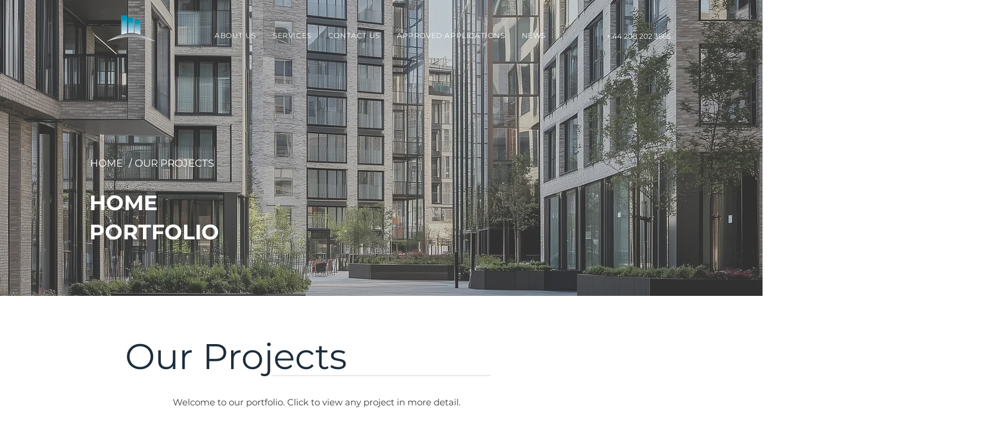

--- FILE ---
content_type: text/html; charset=UTF-8
request_url: https://www.drawingandplanning.com/portfolio/flat-66-albert-hall-mansions-kensington-gore-london
body_size: 165137
content:
<!DOCTYPE html>
<html lang="en">
<head>
  
  <!-- SEO Tags -->
  <title>Projects | Drawing &amp; Planning Services Ltd</title>
  <meta name="description" content="Explore our diverse portfolio of successful projects across London and the UK. From extensions and conversions to large-scale developments, our work showcases expert planning, innovative design, and proven results.
"/>
  <link rel="canonical" href="https://www.drawingandplanning.com/portfolio/flat-66-albert-hall-mansions-kensington-gore-london"/>
  <meta property="og:title" content="Projects | Drawing &amp; Planning Services Ltd"/>
  <meta property="og:description" content="Explore our diverse portfolio of successful projects across London and the UK. From extensions and conversions to large-scale developments, our work showcases expert planning, innovative design, and proven results.
"/>
  <meta property="og:image" content="https://static.wixstatic.com/media/f198e3_5b45b94c1151464980fc2f0620dda27c%7Emv2.png/v1/fit/w_2500,h_1330,al_c/f198e3_5b45b94c1151464980fc2f0620dda27c%7Emv2.png"/>
  <meta property="og:image:width" content="2500"/>
  <meta property="og:image:height" content="1330"/>
  <meta property="og:url" content="https://www.drawingandplanning.com/portfolio/flat-66-albert-hall-mansions-kensington-gore-london"/>
  <meta property="og:site_name" content="Drawing &amp; Planning Services Ltd"/>
  <meta property="og:type" content="website"/>
  <meta name="twitter:card" content="summary_large_image"/>
  <meta name="twitter:title" content="Projects | Drawing &amp; Planning Services Ltd"/>
  <meta name="twitter:description" content="Explore our diverse portfolio of successful projects across London and the UK. From extensions and conversions to large-scale developments, our work showcases expert planning, innovative design, and proven results.
"/>
  <meta name="twitter:image" content="https://static.wixstatic.com/media/f198e3_5b45b94c1151464980fc2f0620dda27c%7Emv2.png/v1/fit/w_2500,h_1330,al_c/f198e3_5b45b94c1151464980fc2f0620dda27c%7Emv2.png"/>

  
  <meta charset='utf-8'>
  <meta name="viewport" content="width=device-width, initial-scale=1" id="wixDesktopViewport" />
  <meta http-equiv="X-UA-Compatible" content="IE=edge">
  <meta name="generator" content="Wix.com Website Builder"/>

  <link rel="icon" sizes="192x192" href="https://static.wixstatic.com/media/f198e3_ea00710ce0254cf98f7ccb6b2f2ee4d4%7Emv2.png/v1/fill/w_192%2Ch_192%2Clg_1%2Cusm_0.66_1.00_0.01/f198e3_ea00710ce0254cf98f7ccb6b2f2ee4d4%7Emv2.png" type="image/png"/>
  <link rel="shortcut icon" href="https://static.wixstatic.com/media/f198e3_ea00710ce0254cf98f7ccb6b2f2ee4d4%7Emv2.png/v1/fill/w_192%2Ch_192%2Clg_1%2Cusm_0.66_1.00_0.01/f198e3_ea00710ce0254cf98f7ccb6b2f2ee4d4%7Emv2.png" type="image/png"/>
  <link rel="apple-touch-icon" href="https://static.wixstatic.com/media/f198e3_ea00710ce0254cf98f7ccb6b2f2ee4d4%7Emv2.png/v1/fill/w_180%2Ch_180%2Clg_1%2Cusm_0.66_1.00_0.01/f198e3_ea00710ce0254cf98f7ccb6b2f2ee4d4%7Emv2.png" type="image/png"/>

  <!-- Safari Pinned Tab Icon -->
  <!-- <link rel="mask-icon" href="https://static.wixstatic.com/media/f198e3_ea00710ce0254cf98f7ccb6b2f2ee4d4%7Emv2.png/v1/fill/w_192%2Ch_192%2Clg_1%2Cusm_0.66_1.00_0.01/f198e3_ea00710ce0254cf98f7ccb6b2f2ee4d4%7Emv2.png"> -->

  <!-- Original trials -->
  


  <!-- Segmenter Polyfill -->
  <script>
    if (!window.Intl || !window.Intl.Segmenter) {
      (function() {
        var script = document.createElement('script');
        script.src = 'https://static.parastorage.com/unpkg/@formatjs/intl-segmenter@11.7.10/polyfill.iife.js';
        document.head.appendChild(script);
      })();
    }
  </script>

  <!-- Legacy Polyfills -->
  <script nomodule="" src="https://static.parastorage.com/unpkg/core-js-bundle@3.2.1/minified.js"></script>
  <script nomodule="" src="https://static.parastorage.com/unpkg/focus-within-polyfill@5.0.9/dist/focus-within-polyfill.js"></script>

  <!-- Performance API Polyfills -->
  <script>
  (function () {
    var noop = function noop() {};
    if ("performance" in window === false) {
      window.performance = {};
    }
    window.performance.mark = performance.mark || noop;
    window.performance.measure = performance.measure || noop;
    if ("now" in window.performance === false) {
      var nowOffset = Date.now();
      if (performance.timing && performance.timing.navigationStart) {
        nowOffset = performance.timing.navigationStart;
      }
      window.performance.now = function now() {
        return Date.now() - nowOffset;
      };
    }
  })();
  </script>

  <!-- Globals Definitions -->
  <script>
    (function () {
      var now = Date.now()
      window.initialTimestamps = {
        initialTimestamp: now,
        initialRequestTimestamp: Math.round(performance.timeOrigin ? performance.timeOrigin : now - performance.now())
      }

      window.thunderboltTag = "libs-releases-GA-local"
      window.thunderboltVersion = "1.16761.0"
    })();
  </script>

  <!-- Essential Viewer Model -->
  <script type="application/json" id="wix-essential-viewer-model">{"fleetConfig":{"fleetName":"thunderbolt-seo-isolated-renderer","type":"GA","code":0},"mode":{"qa":false,"enableTestApi":false,"debug":false,"ssrIndicator":false,"ssrOnly":false,"siteAssetsFallback":"enable","versionIndicator":false},"componentsLibrariesTopology":[{"artifactId":"editor-elements","namespace":"wixui","url":"https:\/\/static.parastorage.com\/services\/editor-elements\/1.14838.0"},{"artifactId":"editor-elements","namespace":"dsgnsys","url":"https:\/\/static.parastorage.com\/services\/editor-elements\/1.14838.0"}],"siteFeaturesConfigs":{"sessionManager":{"isRunningInDifferentSiteContext":false}},"language":{"userLanguage":"en"},"siteAssets":{"clientTopology":{"mediaRootUrl":"https:\/\/static.wixstatic.com","staticMediaUrl":"https:\/\/static.wixstatic.com\/media","moduleRepoUrl":"https:\/\/static.parastorage.com\/unpkg","fileRepoUrl":"https:\/\/static.parastorage.com\/services","viewerAppsUrl":"https:\/\/viewer-apps.parastorage.com","viewerAssetsUrl":"https:\/\/viewer-assets.parastorage.com","siteAssetsUrl":"https:\/\/siteassets.parastorage.com","pageJsonServerUrls":["https:\/\/pages.parastorage.com","https:\/\/staticorigin.wixstatic.com","https:\/\/www.drawingandplanning.com","https:\/\/fallback.wix.com\/wix-html-editor-pages-webapp\/page"],"pathOfTBModulesInFileRepoForFallback":"wix-thunderbolt\/dist\/"}},"siteFeatures":["accessibility","appMonitoring","assetsLoader","builderContextProviders","builderModuleLoader","businessLogger","captcha","clickHandlerRegistrar","commonConfig","componentsLoader","componentsRegistry","consentPolicy","customCss","cyclicTabbing","domSelectors","dynamicPages","environmentWixCodeSdk","environment","locationWixCodeSdk","mpaNavigation","navigationManager","navigationPhases","ooi","pages","panorama","renderer","reporter","routerFetch","router","scrollRestoration","seoWixCodeSdk","seo","sessionManager","siteMembersWixCodeSdk","siteMembers","siteScrollBlocker","siteWixCodeSdk","speculationRules","ssrCache","stores","structureApi","thunderboltInitializer","tpaCommons","translations","usedPlatformApis","warmupData","windowMessageRegistrar","windowWixCodeSdk","wixCustomElementComponent","wixEmbedsApi","componentsReact","platform"],"site":{"externalBaseUrl":"https:\/\/www.drawingandplanning.com","isSEO":true},"media":{"staticMediaUrl":"https:\/\/static.wixstatic.com\/media","mediaRootUrl":"https:\/\/static.wixstatic.com\/","staticVideoUrl":"https:\/\/video.wixstatic.com\/"},"requestUrl":"https:\/\/www.drawingandplanning.com\/portfolio\/flat-66-albert-hall-mansions-kensington-gore-london","rollout":{"siteAssetsVersionsRollout":false,"isDACRollout":0,"isTBRollout":false},"commonConfig":{"brand":"wix","host":"VIEWER","bsi":"","consentPolicy":{},"consentPolicyHeader":{},"siteRevision":"695","renderingFlow":"NONE","language":"en","locale":"en-gb"},"interactionSampleRatio":0.01,"dynamicModelUrl":"https:\/\/www.drawingandplanning.com\/_api\/v2\/dynamicmodel","accessTokensUrl":"https:\/\/www.drawingandplanning.com\/_api\/v1\/access-tokens","isExcludedFromSecurityExperiments":false,"experiments":{"specs.thunderbolt.hardenFetchAndXHR":true,"specs.thunderbolt.securityExperiments":true}}</script>
  <script>window.viewerModel = JSON.parse(document.getElementById('wix-essential-viewer-model').textContent)</script>

  <script>
    window.commonConfig = viewerModel.commonConfig
  </script>

  
  <!-- BEGIN handleAccessTokens bundle -->

  <script data-url="https://static.parastorage.com/services/wix-thunderbolt/dist/handleAccessTokens.inline.4f2f9a53.bundle.min.js">(()=>{"use strict";function e(e){let{context:o,property:r,value:n,enumerable:i=!0}=e,c=e.get,l=e.set;if(!r||void 0===n&&!c&&!l)return new Error("property and value are required");let a=o||globalThis,s=a?.[r],u={};if(void 0!==n)u.value=n;else{if(c){let e=t(c);e&&(u.get=e)}if(l){let e=t(l);e&&(u.set=e)}}let p={...u,enumerable:i||!1,configurable:!1};void 0!==n&&(p.writable=!1);try{Object.defineProperty(a,r,p)}catch(e){return e instanceof TypeError?s:e}return s}function t(e,t){return"function"==typeof e?e:!0===e?.async&&"function"==typeof e.func?t?async function(t){return e.func(t)}:async function(){return e.func()}:"function"==typeof e?.func?e.func:void 0}try{e({property:"strictDefine",value:e})}catch{}try{e({property:"defineStrictObject",value:r})}catch{}try{e({property:"defineStrictMethod",value:n})}catch{}var o=["toString","toLocaleString","valueOf","constructor","prototype"];function r(t){let{context:n,property:c,propertiesToExclude:l=[],skipPrototype:a=!1,hardenPrototypePropertiesToExclude:s=[]}=t;if(!c)return new Error("property is required");let u=(n||globalThis)[c],p={},f=i(n,c);u&&("object"==typeof u||"function"==typeof u)&&Reflect.ownKeys(u).forEach(t=>{if(!l.includes(t)&&!o.includes(t)){let o=i(u,t);if(o&&(o.writable||o.configurable)){let{value:r,get:n,set:i,enumerable:c=!1}=o,l={};void 0!==r?l.value=r:n?l.get=n:i&&(l.set=i);try{let o=e({context:u,property:t,...l,enumerable:c});p[t]=o}catch(e){if(!(e instanceof TypeError))throw e;try{p[t]=o.value||o.get||o.set}catch{}}}}});let d={originalObject:u,originalProperties:p};if(!a&&void 0!==u?.prototype){let e=r({context:u,property:"prototype",propertiesToExclude:s,skipPrototype:!0});e instanceof Error||(d.originalPrototype=e?.originalObject,d.originalPrototypeProperties=e?.originalProperties)}return e({context:n,property:c,value:u,enumerable:f?.enumerable}),d}function n(t,o){let r=(o||globalThis)[t],n=i(o||globalThis,t);return r&&n&&(n.writable||n.configurable)?(Object.freeze(r),e({context:globalThis,property:t,value:r})):r}function i(e,t){if(e&&t)try{return Reflect.getOwnPropertyDescriptor(e,t)}catch{return}}function c(e){if("string"!=typeof e)return e;try{return decodeURIComponent(e).toLowerCase().trim()}catch{return e.toLowerCase().trim()}}function l(e,t){let o="";if("string"==typeof e)o=e.split("=")[0]?.trim()||"";else{if(!e||"string"!=typeof e.name)return!1;o=e.name}return t.has(c(o)||"")}function a(e,t){let o;return o="string"==typeof e?e.split(";").map(e=>e.trim()).filter(e=>e.length>0):e||[],o.filter(e=>!l(e,t))}var s=null;function u(){return null===s&&(s=typeof Document>"u"?void 0:Object.getOwnPropertyDescriptor(Document.prototype,"cookie")),s}function p(t,o){if(!globalThis?.cookieStore)return;let r=globalThis.cookieStore.get.bind(globalThis.cookieStore),n=globalThis.cookieStore.getAll.bind(globalThis.cookieStore),i=globalThis.cookieStore.set.bind(globalThis.cookieStore),c=globalThis.cookieStore.delete.bind(globalThis.cookieStore);return e({context:globalThis.CookieStore.prototype,property:"get",value:async function(e){return l(("string"==typeof e?e:e.name)||"",t)?null:r.call(this,e)},enumerable:!0}),e({context:globalThis.CookieStore.prototype,property:"getAll",value:async function(){return a(await n.apply(this,Array.from(arguments)),t)},enumerable:!0}),e({context:globalThis.CookieStore.prototype,property:"set",value:async function(){let e=Array.from(arguments);if(!l(1===e.length?e[0].name:e[0],t))return i.apply(this,e);o&&console.warn(o)},enumerable:!0}),e({context:globalThis.CookieStore.prototype,property:"delete",value:async function(){let e=Array.from(arguments);if(!l(1===e.length?e[0].name:e[0],t))return c.apply(this,e)},enumerable:!0}),e({context:globalThis.cookieStore,property:"prototype",value:globalThis.CookieStore.prototype,enumerable:!1}),e({context:globalThis,property:"cookieStore",value:globalThis.cookieStore,enumerable:!0}),{get:r,getAll:n,set:i,delete:c}}var f=["TextEncoder","TextDecoder","XMLHttpRequestEventTarget","EventTarget","URL","JSON","Reflect","Object","Array","Map","Set","WeakMap","WeakSet","Promise","Symbol","Error"],d=["addEventListener","removeEventListener","dispatchEvent","encodeURI","encodeURIComponent","decodeURI","decodeURIComponent"];const y=(e,t)=>{try{const o=t?t.get.call(document):document.cookie;return o.split(";").map(e=>e.trim()).filter(t=>t?.startsWith(e))[0]?.split("=")[1]}catch(e){return""}},g=(e="",t="",o="/")=>`${e}=; ${t?`domain=${t};`:""} max-age=0; path=${o}; expires=Thu, 01 Jan 1970 00:00:01 GMT`;function m(){(function(){if("undefined"!=typeof window){const e=performance.getEntriesByType("navigation")[0];return"back_forward"===(e?.type||"")}return!1})()&&function(){const{counter:e}=function(){const e=b("getItem");if(e){const[t,o]=e.split("-"),r=o?parseInt(o,10):0;if(r>=3){const e=t?Number(t):0;if(Date.now()-e>6e4)return{counter:0}}return{counter:r}}return{counter:0}}();e<3?(!function(e=1){b("setItem",`${Date.now()}-${e}`)}(e+1),window.location.reload()):console.error("ATS: Max reload attempts reached")}()}function b(e,t){try{return sessionStorage[e]("reload",t||"")}catch(e){console.error("ATS: Error calling sessionStorage:",e)}}const h="client-session-bind",v="sec-fetch-unsupported",{experiments:w}=window.viewerModel,T=[h,"client-binding",v,"svSession","smSession","server-session-bind","wixSession2","wixSession3"].map(e=>e.toLowerCase()),{cookie:S}=function(t,o){let r=new Set(t);return e({context:document,property:"cookie",set:{func:e=>function(e,t,o,r){let n=u(),i=c(t.split(";")[0]||"")||"";[...o].every(e=>!i.startsWith(e.toLowerCase()))&&n?.set?n.set.call(e,t):r&&console.warn(r)}(document,e,r,o)},get:{func:()=>function(e,t){let o=u();if(!o?.get)throw new Error("Cookie descriptor or getter not available");return a(o.get.call(e),t).join("; ")}(document,r)},enumerable:!0}),{cookieStore:p(r,o),cookie:u()}}(T),k="tbReady",x="security_overrideGlobals",{experiments:E,siteFeaturesConfigs:C,accessTokensUrl:P}=window.viewerModel,R=P,M={},O=(()=>{const e=y(h,S);if(w["specs.thunderbolt.browserCacheReload"]){y(v,S)||e?b("removeItem"):m()}return(()=>{const e=g(h),t=g(h,location.hostname);S.set.call(document,e),S.set.call(document,t)})(),e})();O&&(M["client-binding"]=O);const D=fetch;addEventListener(k,function e(t){const{logger:o}=t.detail;try{window.tb.init({fetch:D,fetchHeaders:M})}catch(e){const t=new Error("TB003");o.meter(`${x}_${t.message}`,{paramsOverrides:{errorType:x,eventString:t.message}}),window?.viewerModel?.mode.debug&&console.error(e)}finally{removeEventListener(k,e)}}),E["specs.thunderbolt.hardenFetchAndXHR"]||(window.fetchDynamicModel=()=>C.sessionManager.isRunningInDifferentSiteContext?Promise.resolve({}):fetch(R,{credentials:"same-origin",headers:M}).then(function(e){if(!e.ok)throw new Error(`[${e.status}]${e.statusText}`);return e.json()}),window.dynamicModelPromise=window.fetchDynamicModel())})();
//# sourceMappingURL=https://static.parastorage.com/services/wix-thunderbolt/dist/handleAccessTokens.inline.4f2f9a53.bundle.min.js.map</script>

<!-- END handleAccessTokens bundle -->

<!-- BEGIN overrideGlobals bundle -->

<script data-url="https://static.parastorage.com/services/wix-thunderbolt/dist/overrideGlobals.inline.ec13bfcf.bundle.min.js">(()=>{"use strict";function e(e){let{context:r,property:o,value:n,enumerable:i=!0}=e,c=e.get,a=e.set;if(!o||void 0===n&&!c&&!a)return new Error("property and value are required");let l=r||globalThis,u=l?.[o],s={};if(void 0!==n)s.value=n;else{if(c){let e=t(c);e&&(s.get=e)}if(a){let e=t(a);e&&(s.set=e)}}let p={...s,enumerable:i||!1,configurable:!1};void 0!==n&&(p.writable=!1);try{Object.defineProperty(l,o,p)}catch(e){return e instanceof TypeError?u:e}return u}function t(e,t){return"function"==typeof e?e:!0===e?.async&&"function"==typeof e.func?t?async function(t){return e.func(t)}:async function(){return e.func()}:"function"==typeof e?.func?e.func:void 0}try{e({property:"strictDefine",value:e})}catch{}try{e({property:"defineStrictObject",value:o})}catch{}try{e({property:"defineStrictMethod",value:n})}catch{}var r=["toString","toLocaleString","valueOf","constructor","prototype"];function o(t){let{context:n,property:c,propertiesToExclude:a=[],skipPrototype:l=!1,hardenPrototypePropertiesToExclude:u=[]}=t;if(!c)return new Error("property is required");let s=(n||globalThis)[c],p={},f=i(n,c);s&&("object"==typeof s||"function"==typeof s)&&Reflect.ownKeys(s).forEach(t=>{if(!a.includes(t)&&!r.includes(t)){let r=i(s,t);if(r&&(r.writable||r.configurable)){let{value:o,get:n,set:i,enumerable:c=!1}=r,a={};void 0!==o?a.value=o:n?a.get=n:i&&(a.set=i);try{let r=e({context:s,property:t,...a,enumerable:c});p[t]=r}catch(e){if(!(e instanceof TypeError))throw e;try{p[t]=r.value||r.get||r.set}catch{}}}}});let d={originalObject:s,originalProperties:p};if(!l&&void 0!==s?.prototype){let e=o({context:s,property:"prototype",propertiesToExclude:u,skipPrototype:!0});e instanceof Error||(d.originalPrototype=e?.originalObject,d.originalPrototypeProperties=e?.originalProperties)}return e({context:n,property:c,value:s,enumerable:f?.enumerable}),d}function n(t,r){let o=(r||globalThis)[t],n=i(r||globalThis,t);return o&&n&&(n.writable||n.configurable)?(Object.freeze(o),e({context:globalThis,property:t,value:o})):o}function i(e,t){if(e&&t)try{return Reflect.getOwnPropertyDescriptor(e,t)}catch{return}}function c(e){if("string"!=typeof e)return e;try{return decodeURIComponent(e).toLowerCase().trim()}catch{return e.toLowerCase().trim()}}function a(e,t){return e instanceof Headers?e.forEach((r,o)=>{l(o,t)||e.delete(o)}):Object.keys(e).forEach(r=>{l(r,t)||delete e[r]}),e}function l(e,t){return!t.has(c(e)||"")}function u(e,t){let r=!0,o=function(e){let t,r;if(globalThis.Request&&e instanceof Request)t=e.url;else{if("function"!=typeof e?.toString)throw new Error("Unsupported type for url");t=e.toString()}try{return new URL(t).pathname}catch{return r=t.replace(/#.+/gi,"").split("?").shift(),r.startsWith("/")?r:`/${r}`}}(e),n=c(o);return n&&t.some(e=>n.includes(e))&&(r=!1),r}function s(t,r,o){let n=fetch,i=XMLHttpRequest,c=new Set(r);function s(){let e=new i,r=e.open,n=e.setRequestHeader;return e.open=function(){let n=Array.from(arguments),i=n[1];if(n.length<2||u(i,t))return r.apply(e,n);throw new Error(o||`Request not allowed for path ${i}`)},e.setRequestHeader=function(t,r){l(decodeURIComponent(t),c)&&n.call(e,t,r)},e}return e({property:"fetch",value:function(){let e=function(e,t){return globalThis.Request&&e[0]instanceof Request&&e[0]?.headers?a(e[0].headers,t):e[1]?.headers&&a(e[1].headers,t),e}(arguments,c);return u(arguments[0],t)?n.apply(globalThis,Array.from(e)):new Promise((e,t)=>{t(new Error(o||`Request not allowed for path ${arguments[0]}`))})},enumerable:!0}),e({property:"XMLHttpRequest",value:s,enumerable:!0}),Object.keys(i).forEach(e=>{s[e]=i[e]}),{fetch:n,XMLHttpRequest:i}}var p=["TextEncoder","TextDecoder","XMLHttpRequestEventTarget","EventTarget","URL","JSON","Reflect","Object","Array","Map","Set","WeakMap","WeakSet","Promise","Symbol","Error"],f=["addEventListener","removeEventListener","dispatchEvent","encodeURI","encodeURIComponent","decodeURI","decodeURIComponent"];const d=function(){let t=globalThis.open,r=document.open;function o(e,r,o){let n="string"!=typeof e,i=t.call(window,e,r,o);return n||e&&function(e){return e.startsWith("//")&&/(?:[a-z0-9](?:[a-z0-9-]{0,61}[a-z0-9])?\.)+[a-z0-9][a-z0-9-]{0,61}[a-z0-9]/g.test(`${location.protocol}:${e}`)&&(e=`${location.protocol}${e}`),!e.startsWith("http")||new URL(e).hostname===location.hostname}(e)?{}:i}return e({property:"open",value:o,context:globalThis,enumerable:!0}),e({property:"open",value:function(e,t,n){return e?o(e,t,n):r.call(document,e||"",t||"",n||"")},context:document,enumerable:!0}),{open:t,documentOpen:r}},y=function(){let t=document.createElement,r=Element.prototype.setAttribute,o=Element.prototype.setAttributeNS;return e({property:"createElement",context:document,value:function(n,i){let a=t.call(document,n,i);if("iframe"===c(n)){e({property:"srcdoc",context:a,get:()=>"",set:()=>{console.warn("`srcdoc` is not allowed in iframe elements.")}});let t=function(e,t){"srcdoc"!==e.toLowerCase()?r.call(a,e,t):console.warn("`srcdoc` attribute is not allowed to be set.")},n=function(e,t,r){"srcdoc"!==t.toLowerCase()?o.call(a,e,t,r):console.warn("`srcdoc` attribute is not allowed to be set.")};a.setAttribute=t,a.setAttributeNS=n}return a},enumerable:!0}),{createElement:t,setAttribute:r,setAttributeNS:o}},m=["client-binding"],b=["/_api/v1/access-tokens","/_api/v2/dynamicmodel","/_api/one-app-session-web/v3/businesses"],h=function(){let t=setTimeout,r=setInterval;return o("setTimeout",0,globalThis),o("setInterval",0,globalThis),{setTimeout:t,setInterval:r};function o(t,r,o){let n=o||globalThis,i=n[t];if(!i||"function"!=typeof i)throw new Error(`Function ${t} not found or is not a function`);e({property:t,value:function(){let e=Array.from(arguments);if("string"!=typeof e[r])return i.apply(n,e);console.warn(`Calling ${t} with a String Argument at index ${r} is not allowed`)},context:o,enumerable:!0})}},v=function(){if(navigator&&"serviceWorker"in navigator){let t=navigator.serviceWorker.register;return e({context:navigator.serviceWorker,property:"register",value:function(){console.log("Service worker registration is not allowed")},enumerable:!0}),{register:t}}return{}};performance.mark("overrideGlobals started");const{isExcludedFromSecurityExperiments:g,experiments:w}=window.viewerModel,E=!g&&w["specs.thunderbolt.securityExperiments"];try{d(),E&&y(),w["specs.thunderbolt.hardenFetchAndXHR"]&&E&&s(b,m),v(),(e=>{let t=[],r=[];r=r.concat(["TextEncoder","TextDecoder"]),e&&(r=r.concat(["XMLHttpRequestEventTarget","EventTarget"])),r=r.concat(["URL","JSON"]),e&&(t=t.concat(["addEventListener","removeEventListener"])),t=t.concat(["encodeURI","encodeURIComponent","decodeURI","decodeURIComponent"]),r=r.concat(["String","Number"]),e&&r.push("Object"),r=r.concat(["Reflect"]),t.forEach(e=>{n(e),["addEventListener","removeEventListener"].includes(e)&&n(e,document)}),r.forEach(e=>{o({property:e})})})(E),E&&h()}catch(e){window?.viewerModel?.mode.debug&&console.error(e);const t=new Error("TB006");window.fedops?.reportError(t,"security_overrideGlobals"),window.Sentry?window.Sentry.captureException(t):globalThis.defineStrictProperty("sentryBuffer",[t],window,!1)}performance.mark("overrideGlobals ended")})();
//# sourceMappingURL=https://static.parastorage.com/services/wix-thunderbolt/dist/overrideGlobals.inline.ec13bfcf.bundle.min.js.map</script>

<!-- END overrideGlobals bundle -->


  
  <script>
    window.commonConfig = viewerModel.commonConfig

	
  </script>

  <!-- Initial CSS -->
  <style data-url="https://static.parastorage.com/services/wix-thunderbolt/dist/main.347af09f.min.css">@keyframes slide-horizontal-new{0%{transform:translateX(100%)}}@keyframes slide-horizontal-old{80%{opacity:1}to{opacity:0;transform:translateX(-100%)}}@keyframes slide-vertical-new{0%{transform:translateY(-100%)}}@keyframes slide-vertical-old{80%{opacity:1}to{opacity:0;transform:translateY(100%)}}@keyframes out-in-new{0%{opacity:0}}@keyframes out-in-old{to{opacity:0}}:root:active-view-transition{view-transition-name:none}::view-transition{pointer-events:none}:root:active-view-transition::view-transition-new(page-group),:root:active-view-transition::view-transition-old(page-group){animation-duration:.6s;cursor:wait;pointer-events:all}:root:active-view-transition-type(SlideHorizontal)::view-transition-old(page-group){animation:slide-horizontal-old .6s cubic-bezier(.83,0,.17,1) forwards;mix-blend-mode:normal}:root:active-view-transition-type(SlideHorizontal)::view-transition-new(page-group){animation:slide-horizontal-new .6s cubic-bezier(.83,0,.17,1) backwards;mix-blend-mode:normal}:root:active-view-transition-type(SlideVertical)::view-transition-old(page-group){animation:slide-vertical-old .6s cubic-bezier(.83,0,.17,1) forwards;mix-blend-mode:normal}:root:active-view-transition-type(SlideVertical)::view-transition-new(page-group){animation:slide-vertical-new .6s cubic-bezier(.83,0,.17,1) backwards;mix-blend-mode:normal}:root:active-view-transition-type(OutIn)::view-transition-old(page-group){animation:out-in-old .35s cubic-bezier(.22,1,.36,1) forwards}:root:active-view-transition-type(OutIn)::view-transition-new(page-group){animation:out-in-new .35s cubic-bezier(.64,0,.78,0) .35s backwards}@media(prefers-reduced-motion:reduce){::view-transition-group(*),::view-transition-new(*),::view-transition-old(*){animation:none!important}}body,html{background:transparent;border:0;margin:0;outline:0;padding:0;vertical-align:baseline}body{--scrollbar-width:0px;font-family:Arial,Helvetica,sans-serif;font-size:10px}body,html{height:100%}body{overflow-x:auto;overflow-y:scroll}body:not(.responsive) #site-root{min-width:var(--site-width);width:100%}body:not([data-js-loaded]) [data-hide-prejs]{visibility:hidden}interact-element{display:contents}#SITE_CONTAINER{position:relative}:root{--one-unit:1vw;--section-max-width:9999px;--spx-stopper-max:9999px;--spx-stopper-min:0px;--browser-zoom:1}@supports(-webkit-appearance:none) and (stroke-color:transparent){:root{--safari-sticky-fix:opacity;--experimental-safari-sticky-fix:translateZ(0)}}@supports(container-type:inline-size){:root{--one-unit:1cqw}}[id^=oldHoverBox-]{mix-blend-mode:plus-lighter;transition:opacity .5s ease,visibility .5s ease}[data-mesh-id$=inlineContent-gridContainer]:has(>[id^=oldHoverBox-]){isolation:isolate}</style>
<style data-url="https://static.parastorage.com/services/wix-thunderbolt/dist/main.renderer.9cb0985f.min.css">a,abbr,acronym,address,applet,b,big,blockquote,button,caption,center,cite,code,dd,del,dfn,div,dl,dt,em,fieldset,font,footer,form,h1,h2,h3,h4,h5,h6,header,i,iframe,img,ins,kbd,label,legend,li,nav,object,ol,p,pre,q,s,samp,section,small,span,strike,strong,sub,sup,table,tbody,td,tfoot,th,thead,title,tr,tt,u,ul,var{background:transparent;border:0;margin:0;outline:0;padding:0;vertical-align:baseline}input,select,textarea{box-sizing:border-box;font-family:Helvetica,Arial,sans-serif}ol,ul{list-style:none}blockquote,q{quotes:none}ins{text-decoration:none}del{text-decoration:line-through}table{border-collapse:collapse;border-spacing:0}a{cursor:pointer;text-decoration:none}.testStyles{overflow-y:hidden}.reset-button{-webkit-appearance:none;background:none;border:0;color:inherit;font:inherit;line-height:normal;outline:0;overflow:visible;padding:0;-webkit-user-select:none;-moz-user-select:none;-ms-user-select:none}:focus{outline:none}body.device-mobile-optimized:not(.disable-site-overflow){overflow-x:hidden;overflow-y:scroll}body.device-mobile-optimized:not(.responsive) #SITE_CONTAINER{margin-left:auto;margin-right:auto;overflow-x:visible;position:relative;width:320px}body.device-mobile-optimized:not(.responsive):not(.blockSiteScrolling) #SITE_CONTAINER{margin-top:0}body.device-mobile-optimized>*{max-width:100%!important}body.device-mobile-optimized #site-root{overflow-x:hidden;overflow-y:hidden}@supports(overflow:clip){body.device-mobile-optimized #site-root{overflow-x:clip;overflow-y:clip}}body.device-mobile-non-optimized #SITE_CONTAINER #site-root{overflow-x:clip;overflow-y:clip}body.device-mobile-non-optimized.fullScreenMode{background-color:#5f6360}body.device-mobile-non-optimized.fullScreenMode #MOBILE_ACTIONS_MENU,body.device-mobile-non-optimized.fullScreenMode #SITE_BACKGROUND,body.device-mobile-non-optimized.fullScreenMode #site-root,body.fullScreenMode #WIX_ADS{visibility:hidden}body.fullScreenMode{overflow-x:hidden!important;overflow-y:hidden!important}body.fullScreenMode.device-mobile-optimized #TINY_MENU{opacity:0;pointer-events:none}body.fullScreenMode-scrollable.device-mobile-optimized{overflow-x:hidden!important;overflow-y:auto!important}body.fullScreenMode-scrollable.device-mobile-optimized #masterPage,body.fullScreenMode-scrollable.device-mobile-optimized #site-root{overflow-x:hidden!important;overflow-y:hidden!important}body.fullScreenMode-scrollable.device-mobile-optimized #SITE_BACKGROUND,body.fullScreenMode-scrollable.device-mobile-optimized #masterPage{height:auto!important}body.fullScreenMode-scrollable.device-mobile-optimized #masterPage.mesh-layout{height:0!important}body.blockSiteScrolling,body.siteScrollingBlocked{position:fixed;width:100%}body.blockSiteScrolling #SITE_CONTAINER{margin-top:calc(var(--blocked-site-scroll-margin-top)*-1)}#site-root{margin:0 auto;min-height:100%;position:relative;top:var(--wix-ads-height)}#site-root img:not([src]){visibility:hidden}#site-root svg img:not([src]){visibility:visible}.auto-generated-link{color:inherit}#SCROLL_TO_BOTTOM,#SCROLL_TO_TOP{height:0}.has-click-trigger{cursor:pointer}.fullScreenOverlay{bottom:0;display:flex;justify-content:center;left:0;overflow-y:hidden;position:fixed;right:0;top:-60px;z-index:1005}.fullScreenOverlay>.fullScreenOverlayContent{bottom:0;left:0;margin:0 auto;overflow:hidden;position:absolute;right:0;top:60px;transform:translateZ(0)}[data-mesh-id$=centeredContent],[data-mesh-id$=form],[data-mesh-id$=inlineContent]{pointer-events:none;position:relative}[data-mesh-id$=-gridWrapper],[data-mesh-id$=-rotated-wrapper]{pointer-events:none}[data-mesh-id$=-gridContainer]>*,[data-mesh-id$=-rotated-wrapper]>*,[data-mesh-id$=inlineContent]>:not([data-mesh-id$=-gridContainer]){pointer-events:auto}.device-mobile-optimized #masterPage.mesh-layout #SOSP_CONTAINER_CUSTOM_ID{grid-area:2/1/3/2;-ms-grid-row:2;position:relative}#masterPage.mesh-layout{-ms-grid-rows:max-content max-content min-content max-content;-ms-grid-columns:100%;align-items:start;display:-ms-grid;display:grid;grid-template-columns:100%;grid-template-rows:max-content max-content min-content max-content;justify-content:stretch}#masterPage.mesh-layout #PAGES_CONTAINER,#masterPage.mesh-layout #SITE_FOOTER-placeholder,#masterPage.mesh-layout #SITE_FOOTER_WRAPPER,#masterPage.mesh-layout #SITE_HEADER-placeholder,#masterPage.mesh-layout #SITE_HEADER_WRAPPER,#masterPage.mesh-layout #SOSP_CONTAINER_CUSTOM_ID[data-state~=mobileView],#masterPage.mesh-layout #soapAfterPagesContainer,#masterPage.mesh-layout #soapBeforePagesContainer{-ms-grid-row-align:start;-ms-grid-column-align:start;-ms-grid-column:1}#masterPage.mesh-layout #SITE_HEADER-placeholder,#masterPage.mesh-layout #SITE_HEADER_WRAPPER{grid-area:1/1/2/2;-ms-grid-row:1}#masterPage.mesh-layout #PAGES_CONTAINER,#masterPage.mesh-layout #soapAfterPagesContainer,#masterPage.mesh-layout #soapBeforePagesContainer{grid-area:3/1/4/2;-ms-grid-row:3}#masterPage.mesh-layout #soapAfterPagesContainer,#masterPage.mesh-layout #soapBeforePagesContainer{width:100%}#masterPage.mesh-layout #PAGES_CONTAINER{align-self:stretch}#masterPage.mesh-layout main#PAGES_CONTAINER{display:block}#masterPage.mesh-layout #SITE_FOOTER-placeholder,#masterPage.mesh-layout #SITE_FOOTER_WRAPPER{grid-area:4/1/5/2;-ms-grid-row:4}#masterPage.mesh-layout #SITE_PAGES,#masterPage.mesh-layout [data-mesh-id=PAGES_CONTAINERcenteredContent],#masterPage.mesh-layout [data-mesh-id=PAGES_CONTAINERinlineContent]{height:100%}#masterPage.mesh-layout.desktop>*{width:100%}#masterPage.mesh-layout #PAGES_CONTAINER,#masterPage.mesh-layout #SITE_FOOTER,#masterPage.mesh-layout #SITE_FOOTER_WRAPPER,#masterPage.mesh-layout #SITE_HEADER,#masterPage.mesh-layout #SITE_HEADER_WRAPPER,#masterPage.mesh-layout #SITE_PAGES,#masterPage.mesh-layout #masterPageinlineContent{position:relative}#masterPage.mesh-layout #SITE_HEADER{grid-area:1/1/2/2}#masterPage.mesh-layout #SITE_FOOTER{grid-area:4/1/5/2}#masterPage.mesh-layout.overflow-x-clip #SITE_FOOTER,#masterPage.mesh-layout.overflow-x-clip #SITE_HEADER{overflow-x:clip}[data-z-counter]{z-index:0}[data-z-counter="0"]{z-index:auto}.wixSiteProperties{-webkit-font-smoothing:antialiased;-moz-osx-font-smoothing:grayscale}:root{--wst-button-color-fill-primary:rgb(var(--color_48));--wst-button-color-border-primary:rgb(var(--color_49));--wst-button-color-text-primary:rgb(var(--color_50));--wst-button-color-fill-primary-hover:rgb(var(--color_51));--wst-button-color-border-primary-hover:rgb(var(--color_52));--wst-button-color-text-primary-hover:rgb(var(--color_53));--wst-button-color-fill-primary-disabled:rgb(var(--color_54));--wst-button-color-border-primary-disabled:rgb(var(--color_55));--wst-button-color-text-primary-disabled:rgb(var(--color_56));--wst-button-color-fill-secondary:rgb(var(--color_57));--wst-button-color-border-secondary:rgb(var(--color_58));--wst-button-color-text-secondary:rgb(var(--color_59));--wst-button-color-fill-secondary-hover:rgb(var(--color_60));--wst-button-color-border-secondary-hover:rgb(var(--color_61));--wst-button-color-text-secondary-hover:rgb(var(--color_62));--wst-button-color-fill-secondary-disabled:rgb(var(--color_63));--wst-button-color-border-secondary-disabled:rgb(var(--color_64));--wst-button-color-text-secondary-disabled:rgb(var(--color_65));--wst-color-fill-base-1:rgb(var(--color_36));--wst-color-fill-base-2:rgb(var(--color_37));--wst-color-fill-base-shade-1:rgb(var(--color_38));--wst-color-fill-base-shade-2:rgb(var(--color_39));--wst-color-fill-base-shade-3:rgb(var(--color_40));--wst-color-fill-accent-1:rgb(var(--color_41));--wst-color-fill-accent-2:rgb(var(--color_42));--wst-color-fill-accent-3:rgb(var(--color_43));--wst-color-fill-accent-4:rgb(var(--color_44));--wst-color-fill-background-primary:rgb(var(--color_11));--wst-color-fill-background-secondary:rgb(var(--color_12));--wst-color-text-primary:rgb(var(--color_15));--wst-color-text-secondary:rgb(var(--color_14));--wst-color-action:rgb(var(--color_18));--wst-color-disabled:rgb(var(--color_39));--wst-color-title:rgb(var(--color_45));--wst-color-subtitle:rgb(var(--color_46));--wst-color-line:rgb(var(--color_47));--wst-font-style-h2:var(--font_2);--wst-font-style-h3:var(--font_3);--wst-font-style-h4:var(--font_4);--wst-font-style-h5:var(--font_5);--wst-font-style-h6:var(--font_6);--wst-font-style-body-large:var(--font_7);--wst-font-style-body-medium:var(--font_8);--wst-font-style-body-small:var(--font_9);--wst-font-style-body-x-small:var(--font_10);--wst-color-custom-1:rgb(var(--color_13));--wst-color-custom-2:rgb(var(--color_16));--wst-color-custom-3:rgb(var(--color_17));--wst-color-custom-4:rgb(var(--color_19));--wst-color-custom-5:rgb(var(--color_20));--wst-color-custom-6:rgb(var(--color_21));--wst-color-custom-7:rgb(var(--color_22));--wst-color-custom-8:rgb(var(--color_23));--wst-color-custom-9:rgb(var(--color_24));--wst-color-custom-10:rgb(var(--color_25));--wst-color-custom-11:rgb(var(--color_26));--wst-color-custom-12:rgb(var(--color_27));--wst-color-custom-13:rgb(var(--color_28));--wst-color-custom-14:rgb(var(--color_29));--wst-color-custom-15:rgb(var(--color_30));--wst-color-custom-16:rgb(var(--color_31));--wst-color-custom-17:rgb(var(--color_32));--wst-color-custom-18:rgb(var(--color_33));--wst-color-custom-19:rgb(var(--color_34));--wst-color-custom-20:rgb(var(--color_35))}.wix-presets-wrapper{display:contents}</style>

  <meta name="format-detection" content="telephone=no">
  <meta name="skype_toolbar" content="skype_toolbar_parser_compatible">
  
  

  

  

  <!-- head performance data start -->
  
  <!-- head performance data end -->
  

    


    
<style data-href="https://static.parastorage.com/services/editor-elements-library/dist/thunderbolt/rb_wixui.thunderbolt_bootstrap-classic.72e6a2a3.min.css">.PlZyDq{touch-action:manipulation}.uDW_Qe{align-items:center;box-sizing:border-box;display:flex;justify-content:var(--label-align);min-width:100%;text-align:initial;width:-moz-max-content;width:max-content}.uDW_Qe:before{max-width:var(--margin-start,0)}.uDW_Qe:after,.uDW_Qe:before{align-self:stretch;content:"";flex-grow:1}.uDW_Qe:after{max-width:var(--margin-end,0)}.FubTgk{height:100%}.FubTgk .uDW_Qe{border-radius:var(--corvid-border-radius,var(--rd,0));bottom:0;box-shadow:var(--shd,0 1px 4px rgba(0,0,0,.6));left:0;position:absolute;right:0;top:0;transition:var(--trans1,border-color .4s ease 0s,background-color .4s ease 0s)}.FubTgk .uDW_Qe:link,.FubTgk .uDW_Qe:visited{border-color:transparent}.FubTgk .l7_2fn{color:var(--corvid-color,rgb(var(--txt,var(--color_15,color_15))));font:var(--fnt,var(--font_5));margin:0;position:relative;transition:var(--trans2,color .4s ease 0s);white-space:nowrap}.FubTgk[aria-disabled=false] .uDW_Qe{background-color:var(--corvid-background-color,rgba(var(--bg,var(--color_17,color_17)),var(--alpha-bg,1)));border:solid var(--corvid-border-color,rgba(var(--brd,var(--color_15,color_15)),var(--alpha-brd,1))) var(--corvid-border-width,var(--brw,0));cursor:pointer!important}:host(.device-mobile-optimized) .FubTgk[aria-disabled=false]:active .uDW_Qe,body.device-mobile-optimized .FubTgk[aria-disabled=false]:active .uDW_Qe{background-color:var(--corvid-hover-background-color,rgba(var(--bgh,var(--color_18,color_18)),var(--alpha-bgh,1)));border-color:var(--corvid-hover-border-color,rgba(var(--brdh,var(--color_15,color_15)),var(--alpha-brdh,1)))}:host(.device-mobile-optimized) .FubTgk[aria-disabled=false]:active .l7_2fn,body.device-mobile-optimized .FubTgk[aria-disabled=false]:active .l7_2fn{color:var(--corvid-hover-color,rgb(var(--txth,var(--color_15,color_15))))}:host(:not(.device-mobile-optimized)) .FubTgk[aria-disabled=false]:hover .uDW_Qe,body:not(.device-mobile-optimized) .FubTgk[aria-disabled=false]:hover .uDW_Qe{background-color:var(--corvid-hover-background-color,rgba(var(--bgh,var(--color_18,color_18)),var(--alpha-bgh,1)));border-color:var(--corvid-hover-border-color,rgba(var(--brdh,var(--color_15,color_15)),var(--alpha-brdh,1)))}:host(:not(.device-mobile-optimized)) .FubTgk[aria-disabled=false]:hover .l7_2fn,body:not(.device-mobile-optimized) .FubTgk[aria-disabled=false]:hover .l7_2fn{color:var(--corvid-hover-color,rgb(var(--txth,var(--color_15,color_15))))}.FubTgk[aria-disabled=true] .uDW_Qe{background-color:var(--corvid-disabled-background-color,rgba(var(--bgd,204,204,204),var(--alpha-bgd,1)));border-color:var(--corvid-disabled-border-color,rgba(var(--brdd,204,204,204),var(--alpha-brdd,1)));border-style:solid;border-width:var(--corvid-border-width,var(--brw,0))}.FubTgk[aria-disabled=true] .l7_2fn{color:var(--corvid-disabled-color,rgb(var(--txtd,255,255,255)))}.uUxqWY{align-items:center;box-sizing:border-box;display:flex;justify-content:var(--label-align);min-width:100%;text-align:initial;width:-moz-max-content;width:max-content}.uUxqWY:before{max-width:var(--margin-start,0)}.uUxqWY:after,.uUxqWY:before{align-self:stretch;content:"";flex-grow:1}.uUxqWY:after{max-width:var(--margin-end,0)}.Vq4wYb[aria-disabled=false] .uUxqWY{cursor:pointer}:host(.device-mobile-optimized) .Vq4wYb[aria-disabled=false]:active .wJVzSK,body.device-mobile-optimized .Vq4wYb[aria-disabled=false]:active .wJVzSK{color:var(--corvid-hover-color,rgb(var(--txth,var(--color_15,color_15))));transition:var(--trans,color .4s ease 0s)}:host(:not(.device-mobile-optimized)) .Vq4wYb[aria-disabled=false]:hover .wJVzSK,body:not(.device-mobile-optimized) .Vq4wYb[aria-disabled=false]:hover .wJVzSK{color:var(--corvid-hover-color,rgb(var(--txth,var(--color_15,color_15))));transition:var(--trans,color .4s ease 0s)}.Vq4wYb .uUxqWY{bottom:0;left:0;position:absolute;right:0;top:0}.Vq4wYb .wJVzSK{color:var(--corvid-color,rgb(var(--txt,var(--color_15,color_15))));font:var(--fnt,var(--font_5));transition:var(--trans,color .4s ease 0s);white-space:nowrap}.Vq4wYb[aria-disabled=true] .wJVzSK{color:var(--corvid-disabled-color,rgb(var(--txtd,255,255,255)))}:host(:not(.device-mobile-optimized)) .CohWsy,body:not(.device-mobile-optimized) .CohWsy{display:flex}:host(:not(.device-mobile-optimized)) .V5AUxf,body:not(.device-mobile-optimized) .V5AUxf{-moz-column-gap:var(--margin);column-gap:var(--margin);direction:var(--direction);display:flex;margin:0 auto;position:relative;width:calc(100% - var(--padding)*2)}:host(:not(.device-mobile-optimized)) .V5AUxf>*,body:not(.device-mobile-optimized) .V5AUxf>*{direction:ltr;flex:var(--column-flex) 1 0%;left:0;margin-bottom:var(--padding);margin-top:var(--padding);min-width:0;position:relative;top:0}:host(.device-mobile-optimized) .V5AUxf,body.device-mobile-optimized .V5AUxf{display:block;padding-bottom:var(--padding-y);padding-left:var(--padding-x,0);padding-right:var(--padding-x,0);padding-top:var(--padding-y);position:relative}:host(.device-mobile-optimized) .V5AUxf>*,body.device-mobile-optimized .V5AUxf>*{margin-bottom:var(--margin);position:relative}:host(.device-mobile-optimized) .V5AUxf>:first-child,body.device-mobile-optimized .V5AUxf>:first-child{margin-top:var(--firstChildMarginTop,0)}:host(.device-mobile-optimized) .V5AUxf>:last-child,body.device-mobile-optimized .V5AUxf>:last-child{margin-bottom:var(--lastChildMarginBottom)}.LIhNy3{backface-visibility:hidden}.jhxvbR,.mtrorN{display:block;height:100%;width:100%}.jhxvbR img{max-width:var(--wix-img-max-width,100%)}.jhxvbR[data-animate-blur] img{filter:blur(9px);transition:filter .8s ease-in}.jhxvbR[data-animate-blur] img[data-load-done]{filter:none}.if7Vw2{height:100%;left:0;-webkit-mask-image:var(--mask-image,none);mask-image:var(--mask-image,none);-webkit-mask-position:var(--mask-position,0);mask-position:var(--mask-position,0);-webkit-mask-repeat:var(--mask-repeat,no-repeat);mask-repeat:var(--mask-repeat,no-repeat);-webkit-mask-size:var(--mask-size,100%);mask-size:var(--mask-size,100%);overflow:hidden;pointer-events:var(--fill-layer-background-media-pointer-events);position:absolute;top:0;width:100%}.if7Vw2.f0uTJH{clip:rect(0,auto,auto,0)}.if7Vw2 .i1tH8h{height:100%;position:absolute;top:0;width:100%}.if7Vw2 .DXi4PB{height:var(--fill-layer-image-height,100%);opacity:var(--fill-layer-image-opacity)}.if7Vw2 .DXi4PB img{height:100%;width:100%}@supports(-webkit-hyphens:none){.if7Vw2.f0uTJH{clip:auto;-webkit-clip-path:inset(0)}}.wG8dni{height:100%}.tcElKx{background-color:var(--bg-overlay-color);background-image:var(--bg-gradient);transition:var(--inherit-transition)}.ImALHf,.Ybjs9b{opacity:var(--fill-layer-video-opacity)}.UWmm3w{bottom:var(--media-padding-bottom);height:var(--media-padding-height);position:absolute;top:var(--media-padding-top);width:100%}.Yjj1af{transform:scale(var(--scale,1));transition:var(--transform-duration,transform 0s)}.ImALHf{height:100%;position:relative;width:100%}.KCM6zk{opacity:var(--fill-layer-video-opacity,var(--fill-layer-image-opacity,1))}.KCM6zk .DXi4PB,.KCM6zk .ImALHf,.KCM6zk .Ybjs9b{opacity:1}._uqPqy{clip-path:var(--fill-layer-clip)}._uqPqy,.eKyYhK{position:absolute;top:0}._uqPqy,.eKyYhK,.x0mqQS img{height:100%;width:100%}.pnCr6P{opacity:0}.blf7sp,.pnCr6P{position:absolute;top:0}.blf7sp{height:0;left:0;overflow:hidden;width:0}.rWP3Gv{left:0;pointer-events:var(--fill-layer-background-media-pointer-events);position:var(--fill-layer-background-media-position)}.Tr4n3d,.rWP3Gv,.wRqk6s{height:100%;top:0;width:100%}.wRqk6s{position:absolute}.Tr4n3d{background-color:var(--fill-layer-background-overlay-color);opacity:var(--fill-layer-background-overlay-blend-opacity-fallback,1);position:var(--fill-layer-background-overlay-position);transform:var(--fill-layer-background-overlay-transform)}@supports(mix-blend-mode:overlay){.Tr4n3d{mix-blend-mode:var(--fill-layer-background-overlay-blend-mode);opacity:var(--fill-layer-background-overlay-blend-opacity,1)}}.VXAmO2{--divider-pin-height__:min(1,calc(var(--divider-layers-pin-factor__) + 1));--divider-pin-layer-height__:var( --divider-layers-pin-factor__ );--divider-pin-border__:min(1,calc(var(--divider-layers-pin-factor__) / -1 + 1));height:calc(var(--divider-height__) + var(--divider-pin-height__)*var(--divider-layers-size__)*var(--divider-layers-y__))}.VXAmO2,.VXAmO2 .dy3w_9{left:0;position:absolute;width:100%}.VXAmO2 .dy3w_9{--divider-layer-i__:var(--divider-layer-i,0);background-position:left calc(50% + var(--divider-offset-x__) + var(--divider-layers-x__)*var(--divider-layer-i__)) bottom;background-repeat:repeat-x;border-bottom-style:solid;border-bottom-width:calc(var(--divider-pin-border__)*var(--divider-layer-i__)*var(--divider-layers-y__));height:calc(var(--divider-height__) + var(--divider-pin-layer-height__)*var(--divider-layer-i__)*var(--divider-layers-y__));opacity:calc(1 - var(--divider-layer-i__)/(var(--divider-layer-i__) + 1))}.UORcXs{--divider-height__:var(--divider-top-height,auto);--divider-offset-x__:var(--divider-top-offset-x,0px);--divider-layers-size__:var(--divider-top-layers-size,0);--divider-layers-y__:var(--divider-top-layers-y,0px);--divider-layers-x__:var(--divider-top-layers-x,0px);--divider-layers-pin-factor__:var(--divider-top-layers-pin-factor,0);border-top:var(--divider-top-padding,0) solid var(--divider-top-color,currentColor);opacity:var(--divider-top-opacity,1);top:0;transform:var(--divider-top-flip,scaleY(-1))}.UORcXs .dy3w_9{background-image:var(--divider-top-image,none);background-size:var(--divider-top-size,contain);border-color:var(--divider-top-color,currentColor);bottom:0;filter:var(--divider-top-filter,none)}.UORcXs .dy3w_9[data-divider-layer="1"]{display:var(--divider-top-layer-1-display,block)}.UORcXs .dy3w_9[data-divider-layer="2"]{display:var(--divider-top-layer-2-display,block)}.UORcXs .dy3w_9[data-divider-layer="3"]{display:var(--divider-top-layer-3-display,block)}.Io4VUz{--divider-height__:var(--divider-bottom-height,auto);--divider-offset-x__:var(--divider-bottom-offset-x,0px);--divider-layers-size__:var(--divider-bottom-layers-size,0);--divider-layers-y__:var(--divider-bottom-layers-y,0px);--divider-layers-x__:var(--divider-bottom-layers-x,0px);--divider-layers-pin-factor__:var(--divider-bottom-layers-pin-factor,0);border-bottom:var(--divider-bottom-padding,0) solid var(--divider-bottom-color,currentColor);bottom:0;opacity:var(--divider-bottom-opacity,1);transform:var(--divider-bottom-flip,none)}.Io4VUz .dy3w_9{background-image:var(--divider-bottom-image,none);background-size:var(--divider-bottom-size,contain);border-color:var(--divider-bottom-color,currentColor);bottom:0;filter:var(--divider-bottom-filter,none)}.Io4VUz .dy3w_9[data-divider-layer="1"]{display:var(--divider-bottom-layer-1-display,block)}.Io4VUz .dy3w_9[data-divider-layer="2"]{display:var(--divider-bottom-layer-2-display,block)}.Io4VUz .dy3w_9[data-divider-layer="3"]{display:var(--divider-bottom-layer-3-display,block)}.YzqVVZ{overflow:visible;position:relative}.mwF7X1{backface-visibility:hidden}.YGilLk{cursor:pointer}.Tj01hh{display:block}.MW5IWV,.Tj01hh{height:100%;width:100%}.MW5IWV{left:0;-webkit-mask-image:var(--mask-image,none);mask-image:var(--mask-image,none);-webkit-mask-position:var(--mask-position,0);mask-position:var(--mask-position,0);-webkit-mask-repeat:var(--mask-repeat,no-repeat);mask-repeat:var(--mask-repeat,no-repeat);-webkit-mask-size:var(--mask-size,100%);mask-size:var(--mask-size,100%);overflow:hidden;pointer-events:var(--fill-layer-background-media-pointer-events);position:absolute;top:0}.MW5IWV.N3eg0s{clip:rect(0,auto,auto,0)}.MW5IWV .Kv1aVt{height:100%;position:absolute;top:0;width:100%}.MW5IWV .dLPlxY{height:var(--fill-layer-image-height,100%);opacity:var(--fill-layer-image-opacity)}.MW5IWV .dLPlxY img{height:100%;width:100%}@supports(-webkit-hyphens:none){.MW5IWV.N3eg0s{clip:auto;-webkit-clip-path:inset(0)}}.VgO9Yg{height:100%}.LWbAav{background-color:var(--bg-overlay-color);background-image:var(--bg-gradient);transition:var(--inherit-transition)}.K_YxMd,.yK6aSC{opacity:var(--fill-layer-video-opacity)}.NGjcJN{bottom:var(--media-padding-bottom);height:var(--media-padding-height);position:absolute;top:var(--media-padding-top);width:100%}.mNGsUM{transform:scale(var(--scale,1));transition:var(--transform-duration,transform 0s)}.K_YxMd{height:100%;position:relative;width:100%}wix-media-canvas{display:block;height:100%}.I8xA4L{opacity:var(--fill-layer-video-opacity,var(--fill-layer-image-opacity,1))}.I8xA4L .K_YxMd,.I8xA4L .dLPlxY,.I8xA4L .yK6aSC{opacity:1}.bX9O_S{clip-path:var(--fill-layer-clip)}.Z_wCwr,.bX9O_S{position:absolute;top:0}.Jxk_UL img,.Z_wCwr,.bX9O_S{height:100%;width:100%}.K8MSra{opacity:0}.K8MSra,.YTb3b4{position:absolute;top:0}.YTb3b4{height:0;left:0;overflow:hidden;width:0}.SUz0WK{left:0;pointer-events:var(--fill-layer-background-media-pointer-events);position:var(--fill-layer-background-media-position)}.FNxOn5,.SUz0WK,.m4khSP{height:100%;top:0;width:100%}.FNxOn5{position:absolute}.m4khSP{background-color:var(--fill-layer-background-overlay-color);opacity:var(--fill-layer-background-overlay-blend-opacity-fallback,1);position:var(--fill-layer-background-overlay-position);transform:var(--fill-layer-background-overlay-transform)}@supports(mix-blend-mode:overlay){.m4khSP{mix-blend-mode:var(--fill-layer-background-overlay-blend-mode);opacity:var(--fill-layer-background-overlay-blend-opacity,1)}}._C0cVf{bottom:0;left:0;position:absolute;right:0;top:0;width:100%}.hFwGTD{transform:translateY(-100%);transition:.2s ease-in}.IQgXoP{transition:.2s}.Nr3Nid{opacity:0;transition:.2s ease-in}.Nr3Nid.l4oO6c{z-index:-1!important}.iQuoC4{opacity:1;transition:.2s}.CJF7A2{height:auto}.CJF7A2,.U4Bvut{position:relative;width:100%}:host(:not(.device-mobile-optimized)) .G5K6X8,body:not(.device-mobile-optimized) .G5K6X8{margin-left:calc((100% - var(--site-width))/2);width:var(--site-width)}.xU8fqS[data-focuscycled=active]{outline:1px solid transparent}.xU8fqS[data-focuscycled=active]:not(:focus-within){outline:2px solid transparent;transition:outline .01s ease}.xU8fqS ._4XcTfy{background-color:var(--screenwidth-corvid-background-color,rgba(var(--bg,var(--color_11,color_11)),var(--alpha-bg,1)));border-bottom:var(--brwb,0) solid var(--screenwidth-corvid-border-color,rgba(var(--brd,var(--color_15,color_15)),var(--alpha-brd,1)));border-top:var(--brwt,0) solid var(--screenwidth-corvid-border-color,rgba(var(--brd,var(--color_15,color_15)),var(--alpha-brd,1)));bottom:0;box-shadow:var(--shd,0 0 5px rgba(0,0,0,.7));left:0;position:absolute;right:0;top:0}.xU8fqS .gUbusX{background-color:rgba(var(--bgctr,var(--color_11,color_11)),var(--alpha-bgctr,1));border-radius:var(--rd,0);bottom:var(--brwb,0);top:var(--brwt,0)}.xU8fqS .G5K6X8,.xU8fqS .gUbusX{left:0;position:absolute;right:0}.xU8fqS .G5K6X8{bottom:0;top:0}:host(.device-mobile-optimized) .xU8fqS .G5K6X8,body.device-mobile-optimized .xU8fqS .G5K6X8{left:10px;right:10px}.SPY_vo{pointer-events:none}.BmZ5pC{min-height:calc(100vh - var(--wix-ads-height));min-width:var(--site-width);position:var(--bg-position);top:var(--wix-ads-height)}.BmZ5pC,.nTOEE9{height:100%;width:100%}.nTOEE9{overflow:hidden;position:relative}.nTOEE9.sqUyGm:hover{cursor:url([data-uri]),auto}.nTOEE9.C_JY0G:hover{cursor:url([data-uri]),auto}.RZQnmg{background-color:rgb(var(--color_11));border-radius:50%;bottom:12px;height:40px;opacity:0;pointer-events:none;position:absolute;right:12px;width:40px}.RZQnmg path{fill:rgb(var(--color_15))}.RZQnmg:focus{cursor:auto;opacity:1;pointer-events:auto}.rYiAuL{cursor:pointer}.gSXewE{height:0;left:0;overflow:hidden;top:0;width:0}.OJQ_3L,.gSXewE{position:absolute}.OJQ_3L{background-color:rgb(var(--color_11));border-radius:300px;bottom:0;cursor:pointer;height:40px;margin:16px 16px;opacity:0;pointer-events:none;right:0;width:40px}.OJQ_3L path{fill:rgb(var(--color_12))}.OJQ_3L:focus{cursor:auto;opacity:1;pointer-events:auto}.j7pOnl{box-sizing:border-box;height:100%;width:100%}.BI8PVQ{min-height:var(--image-min-height);min-width:var(--image-min-width)}.BI8PVQ img,img.BI8PVQ{filter:var(--filter-effect-svg-url);-webkit-mask-image:var(--mask-image,none);mask-image:var(--mask-image,none);-webkit-mask-position:var(--mask-position,0);mask-position:var(--mask-position,0);-webkit-mask-repeat:var(--mask-repeat,no-repeat);mask-repeat:var(--mask-repeat,no-repeat);-webkit-mask-size:var(--mask-size,100% 100%);mask-size:var(--mask-size,100% 100%);-o-object-position:var(--object-position);object-position:var(--object-position)}.MazNVa{left:var(--left,auto);position:var(--position-fixed,static);top:var(--top,auto);z-index:var(--z-index,auto)}.MazNVa .BI8PVQ img{box-shadow:0 0 0 #000;position:static;-webkit-user-select:none;-moz-user-select:none;-ms-user-select:none;user-select:none}.MazNVa .j7pOnl{display:block;overflow:hidden}.MazNVa .BI8PVQ{overflow:hidden}.c7cMWz{bottom:0;left:0;position:absolute;right:0;top:0}.FVGvCX{height:auto;position:relative;width:100%}body:not(.responsive) .zK7MhX{align-self:start;grid-area:1/1/1/1;height:100%;justify-self:stretch;left:0;position:relative}:host(:not(.device-mobile-optimized)) .c7cMWz,body:not(.device-mobile-optimized) .c7cMWz{margin-left:calc((100% - var(--site-width))/2);width:var(--site-width)}.fEm0Bo .c7cMWz{background-color:rgba(var(--bg,var(--color_11,color_11)),var(--alpha-bg,1));overflow:hidden}:host(.device-mobile-optimized) .c7cMWz,body.device-mobile-optimized .c7cMWz{left:10px;right:10px}.PFkO7r{bottom:0;left:0;position:absolute;right:0;top:0}.HT5ybB{height:auto;position:relative;width:100%}body:not(.responsive) .dBAkHi{align-self:start;grid-area:1/1/1/1;height:100%;justify-self:stretch;left:0;position:relative}:host(:not(.device-mobile-optimized)) .PFkO7r,body:not(.device-mobile-optimized) .PFkO7r{margin-left:calc((100% - var(--site-width))/2);width:var(--site-width)}:host(.device-mobile-optimized) .PFkO7r,body.device-mobile-optimized .PFkO7r{left:10px;right:10px}</style>
<style data-href="https://static.parastorage.com/services/editor-elements-library/dist/thunderbolt/rb_wixui.thunderbolt[HtmlComponent].f31a82cb.min.css">@supports(-webkit-touch-callout:none){.RjABt4{-webkit-overflow-scrolling:touch;overflow:scroll}}.ApaTM4{height:100%;width:100%}.Z8YsjS{position:absolute}</style>
<style data-href="https://static.parastorage.com/services/editor-elements-library/dist/thunderbolt/rb_wixui.thunderbolt_bootstrap.a1b00b19.min.css">.cwL6XW{cursor:pointer}.sNF2R0{opacity:0}.hLoBV3{transition:opacity var(--transition-duration) cubic-bezier(.37,0,.63,1)}.Rdf41z,.hLoBV3{opacity:1}.ftlZWo{transition:opacity var(--transition-duration) cubic-bezier(.37,0,.63,1)}.ATGlOr,.ftlZWo{opacity:0}.KQSXD0{transition:opacity var(--transition-duration) cubic-bezier(.64,0,.78,0)}.KQSXD0,.pagQKE{opacity:1}._6zG5H{opacity:0;transition:opacity var(--transition-duration) cubic-bezier(.22,1,.36,1)}.BB49uC{transform:translateX(100%)}.j9xE1V{transition:transform var(--transition-duration) cubic-bezier(.87,0,.13,1)}.ICs7Rs,.j9xE1V{transform:translateX(0)}.DxijZJ{transition:transform var(--transition-duration) cubic-bezier(.87,0,.13,1)}.B5kjYq,.DxijZJ{transform:translateX(-100%)}.cJijIV{transition:transform var(--transition-duration) cubic-bezier(.87,0,.13,1)}.cJijIV,.hOxaWM{transform:translateX(0)}.T9p3fN{transform:translateX(100%);transition:transform var(--transition-duration) cubic-bezier(.87,0,.13,1)}.qDxYJm{transform:translateY(100%)}.aA9V0P{transition:transform var(--transition-duration) cubic-bezier(.87,0,.13,1)}.YPXPAS,.aA9V0P{transform:translateY(0)}.Xf2zsA{transition:transform var(--transition-duration) cubic-bezier(.87,0,.13,1)}.Xf2zsA,.y7Kt7s{transform:translateY(-100%)}.EeUgMu{transition:transform var(--transition-duration) cubic-bezier(.87,0,.13,1)}.EeUgMu,.fdHrtm{transform:translateY(0)}.WIFaG4{transform:translateY(100%);transition:transform var(--transition-duration) cubic-bezier(.87,0,.13,1)}body:not(.responsive) .JsJXaX{overflow-x:clip}:root:active-view-transition .JsJXaX{view-transition-name:page-group}.AnQkDU{display:grid;grid-template-columns:1fr;grid-template-rows:1fr;height:100%}.AnQkDU>div{align-self:stretch!important;grid-area:1/1/2/2;justify-self:stretch!important}.StylableButton2545352419__root{-archetype:box;border:none;box-sizing:border-box;cursor:pointer;display:block;height:100%;min-height:10px;min-width:10px;padding:0;touch-action:manipulation;width:100%}.StylableButton2545352419__root[disabled]{pointer-events:none}.StylableButton2545352419__root:not(:hover):not([disabled]).StylableButton2545352419--hasBackgroundColor{background-color:var(--corvid-background-color)!important}.StylableButton2545352419__root:hover:not([disabled]).StylableButton2545352419--hasHoverBackgroundColor{background-color:var(--corvid-hover-background-color)!important}.StylableButton2545352419__root:not(:hover)[disabled].StylableButton2545352419--hasDisabledBackgroundColor{background-color:var(--corvid-disabled-background-color)!important}.StylableButton2545352419__root:not(:hover):not([disabled]).StylableButton2545352419--hasBorderColor{border-color:var(--corvid-border-color)!important}.StylableButton2545352419__root:hover:not([disabled]).StylableButton2545352419--hasHoverBorderColor{border-color:var(--corvid-hover-border-color)!important}.StylableButton2545352419__root:not(:hover)[disabled].StylableButton2545352419--hasDisabledBorderColor{border-color:var(--corvid-disabled-border-color)!important}.StylableButton2545352419__root.StylableButton2545352419--hasBorderRadius{border-radius:var(--corvid-border-radius)!important}.StylableButton2545352419__root.StylableButton2545352419--hasBorderWidth{border-width:var(--corvid-border-width)!important}.StylableButton2545352419__root:not(:hover):not([disabled]).StylableButton2545352419--hasColor,.StylableButton2545352419__root:not(:hover):not([disabled]).StylableButton2545352419--hasColor .StylableButton2545352419__label{color:var(--corvid-color)!important}.StylableButton2545352419__root:hover:not([disabled]).StylableButton2545352419--hasHoverColor,.StylableButton2545352419__root:hover:not([disabled]).StylableButton2545352419--hasHoverColor .StylableButton2545352419__label{color:var(--corvid-hover-color)!important}.StylableButton2545352419__root:not(:hover)[disabled].StylableButton2545352419--hasDisabledColor,.StylableButton2545352419__root:not(:hover)[disabled].StylableButton2545352419--hasDisabledColor .StylableButton2545352419__label{color:var(--corvid-disabled-color)!important}.StylableButton2545352419__link{-archetype:box;box-sizing:border-box;color:#000;text-decoration:none}.StylableButton2545352419__container{align-items:center;display:flex;flex-basis:auto;flex-direction:row;flex-grow:1;height:100%;justify-content:center;overflow:hidden;transition:all .2s ease,visibility 0s;width:100%}.StylableButton2545352419__label{-archetype:text;-controller-part-type:LayoutChildDisplayDropdown,LayoutFlexChildSpacing(first);max-width:100%;min-width:1.8em;overflow:hidden;text-align:center;text-overflow:ellipsis;transition:inherit;white-space:nowrap}.StylableButton2545352419__root.StylableButton2545352419--isMaxContent .StylableButton2545352419__label{text-overflow:unset}.StylableButton2545352419__root.StylableButton2545352419--isWrapText .StylableButton2545352419__label{min-width:10px;overflow-wrap:break-word;white-space:break-spaces;word-break:break-word}.StylableButton2545352419__icon{-archetype:icon;-controller-part-type:LayoutChildDisplayDropdown,LayoutFlexChildSpacing(last);flex-shrink:0;height:50px;min-width:1px;transition:inherit}.StylableButton2545352419__icon.StylableButton2545352419--override{display:block!important}.StylableButton2545352419__icon svg,.StylableButton2545352419__icon>span{display:flex;height:inherit;width:inherit}.StylableButton2545352419__root:not(:hover):not([disalbed]).StylableButton2545352419--hasIconColor .StylableButton2545352419__icon svg{fill:var(--corvid-icon-color)!important;stroke:var(--corvid-icon-color)!important}.StylableButton2545352419__root:hover:not([disabled]).StylableButton2545352419--hasHoverIconColor .StylableButton2545352419__icon svg{fill:var(--corvid-hover-icon-color)!important;stroke:var(--corvid-hover-icon-color)!important}.StylableButton2545352419__root:not(:hover)[disabled].StylableButton2545352419--hasDisabledIconColor .StylableButton2545352419__icon svg{fill:var(--corvid-disabled-icon-color)!important;stroke:var(--corvid-disabled-icon-color)!important}.aeyn4z{bottom:0;left:0;position:absolute;right:0;top:0}.qQrFOK{cursor:pointer}.VDJedC{-webkit-tap-highlight-color:rgba(0,0,0,0);fill:var(--corvid-fill-color,var(--fill));fill-opacity:var(--fill-opacity);stroke:var(--corvid-stroke-color,var(--stroke));stroke-opacity:var(--stroke-opacity);stroke-width:var(--stroke-width);filter:var(--drop-shadow,none);opacity:var(--opacity);transform:var(--flip)}.VDJedC,.VDJedC svg{bottom:0;left:0;position:absolute;right:0;top:0}.VDJedC svg{height:var(--svg-calculated-height,100%);margin:auto;padding:var(--svg-calculated-padding,0);width:var(--svg-calculated-width,100%)}.VDJedC svg:not([data-type=ugc]){overflow:visible}.l4CAhn *{vector-effect:non-scaling-stroke}.Z_l5lU{-webkit-text-size-adjust:100%;-moz-text-size-adjust:100%;text-size-adjust:100%}ol.font_100,ul.font_100{color:#080808;font-family:"Arial, Helvetica, sans-serif",serif;font-size:10px;font-style:normal;font-variant:normal;font-weight:400;letter-spacing:normal;line-height:normal;margin:0;text-decoration:none}ol.font_100 li,ul.font_100 li{margin-bottom:12px}ol.wix-list-text-align,ul.wix-list-text-align{list-style-position:inside}ol.wix-list-text-align h1,ol.wix-list-text-align h2,ol.wix-list-text-align h3,ol.wix-list-text-align h4,ol.wix-list-text-align h5,ol.wix-list-text-align h6,ol.wix-list-text-align p,ul.wix-list-text-align h1,ul.wix-list-text-align h2,ul.wix-list-text-align h3,ul.wix-list-text-align h4,ul.wix-list-text-align h5,ul.wix-list-text-align h6,ul.wix-list-text-align p{display:inline}.HQSswv{cursor:pointer}.yi6otz{clip:rect(0 0 0 0);border:0;height:1px;margin:-1px;overflow:hidden;padding:0;position:absolute;width:1px}.zQ9jDz [data-attr-richtext-marker=true]{display:block}.zQ9jDz [data-attr-richtext-marker=true] table{border-collapse:collapse;margin:15px 0;width:100%}.zQ9jDz [data-attr-richtext-marker=true] table td{padding:12px;position:relative}.zQ9jDz [data-attr-richtext-marker=true] table td:after{border-bottom:1px solid currentColor;border-left:1px solid currentColor;bottom:0;content:"";left:0;opacity:.2;position:absolute;right:0;top:0}.zQ9jDz [data-attr-richtext-marker=true] table tr td:last-child:after{border-right:1px solid currentColor}.zQ9jDz [data-attr-richtext-marker=true] table tr:first-child td:after{border-top:1px solid currentColor}@supports(-webkit-appearance:none) and (stroke-color:transparent){.qvSjx3>*>:first-child{vertical-align:top}}@supports(-webkit-touch-callout:none){.qvSjx3>*>:first-child{vertical-align:top}}.LkZBpT :is(p,h1,h2,h3,h4,h5,h6,ul,ol,span[data-attr-richtext-marker],blockquote,div) [class$=rich-text__text],.LkZBpT :is(p,h1,h2,h3,h4,h5,h6,ul,ol,span[data-attr-richtext-marker],blockquote,div)[class$=rich-text__text]{color:var(--corvid-color,currentColor)}.LkZBpT :is(p,h1,h2,h3,h4,h5,h6,ul,ol,span[data-attr-richtext-marker],blockquote,div) span[style*=color]{color:var(--corvid-color,currentColor)!important}.Kbom4H{direction:var(--text-direction);min-height:var(--min-height);min-width:var(--min-width)}.Kbom4H .upNqi2{word-wrap:break-word;height:100%;overflow-wrap:break-word;position:relative;width:100%}.Kbom4H .upNqi2 ul{list-style:disc inside}.Kbom4H .upNqi2 li{margin-bottom:12px}.MMl86N blockquote,.MMl86N div,.MMl86N h1,.MMl86N h2,.MMl86N h3,.MMl86N h4,.MMl86N h5,.MMl86N h6,.MMl86N p{letter-spacing:normal;line-height:normal}.gYHZuN{min-height:var(--min-height);min-width:var(--min-width)}.gYHZuN .upNqi2{word-wrap:break-word;height:100%;overflow-wrap:break-word;position:relative;width:100%}.gYHZuN .upNqi2 ol,.gYHZuN .upNqi2 ul{letter-spacing:normal;line-height:normal;margin-inline-start:.5em;padding-inline-start:1.3em}.gYHZuN .upNqi2 ul{list-style-type:disc}.gYHZuN .upNqi2 ol{list-style-type:decimal}.gYHZuN .upNqi2 ol ul,.gYHZuN .upNqi2 ul ul{line-height:normal;list-style-type:circle}.gYHZuN .upNqi2 ol ol ul,.gYHZuN .upNqi2 ol ul ul,.gYHZuN .upNqi2 ul ol ul,.gYHZuN .upNqi2 ul ul ul{line-height:normal;list-style-type:square}.gYHZuN .upNqi2 li{font-style:inherit;font-weight:inherit;letter-spacing:normal;line-height:inherit}.gYHZuN .upNqi2 h1,.gYHZuN .upNqi2 h2,.gYHZuN .upNqi2 h3,.gYHZuN .upNqi2 h4,.gYHZuN .upNqi2 h5,.gYHZuN .upNqi2 h6,.gYHZuN .upNqi2 p{letter-spacing:normal;line-height:normal;margin-block:0;margin:0}.gYHZuN .upNqi2 a{color:inherit}.MMl86N,.ku3DBC{word-wrap:break-word;direction:var(--text-direction);min-height:var(--min-height);min-width:var(--min-width);mix-blend-mode:var(--blendMode,normal);overflow-wrap:break-word;pointer-events:none;text-align:start;text-shadow:var(--textOutline,0 0 transparent),var(--textShadow,0 0 transparent);text-transform:var(--textTransform,"none")}.MMl86N>*,.ku3DBC>*{pointer-events:auto}.MMl86N li,.ku3DBC li{font-style:inherit;font-weight:inherit;letter-spacing:normal;line-height:inherit}.MMl86N ol,.MMl86N ul,.ku3DBC ol,.ku3DBC ul{letter-spacing:normal;line-height:normal;margin-inline-end:0;margin-inline-start:.5em}.MMl86N:not(.Vq6kJx) ol,.MMl86N:not(.Vq6kJx) ul,.ku3DBC:not(.Vq6kJx) ol,.ku3DBC:not(.Vq6kJx) ul{padding-inline-end:0;padding-inline-start:1.3em}.MMl86N ul,.ku3DBC ul{list-style-type:disc}.MMl86N ol,.ku3DBC ol{list-style-type:decimal}.MMl86N ol ul,.MMl86N ul ul,.ku3DBC ol ul,.ku3DBC ul ul{list-style-type:circle}.MMl86N ol ol ul,.MMl86N ol ul ul,.MMl86N ul ol ul,.MMl86N ul ul ul,.ku3DBC ol ol ul,.ku3DBC ol ul ul,.ku3DBC ul ol ul,.ku3DBC ul ul ul{list-style-type:square}.MMl86N blockquote,.MMl86N div,.MMl86N h1,.MMl86N h2,.MMl86N h3,.MMl86N h4,.MMl86N h5,.MMl86N h6,.MMl86N p,.ku3DBC blockquote,.ku3DBC div,.ku3DBC h1,.ku3DBC h2,.ku3DBC h3,.ku3DBC h4,.ku3DBC h5,.ku3DBC h6,.ku3DBC p{margin-block:0;margin:0}.MMl86N a,.ku3DBC a{color:inherit}.Vq6kJx li{margin-inline-end:0;margin-inline-start:1.3em}.Vd6aQZ{overflow:hidden;padding:0;pointer-events:none;white-space:nowrap}.mHZSwn{display:none}.lvxhkV{bottom:0;left:0;position:absolute;right:0;top:0;width:100%}.QJjwEo{transform:translateY(-100%);transition:.2s ease-in}.kdBXfh{transition:.2s}.MP52zt{opacity:0;transition:.2s ease-in}.MP52zt.Bhu9m5{z-index:-1!important}.LVP8Wf{opacity:1;transition:.2s}.VrZrC0{height:auto}.VrZrC0,.cKxVkc{position:relative;width:100%}:host(:not(.device-mobile-optimized)) .vlM3HR,body:not(.device-mobile-optimized) .vlM3HR{margin-left:calc((100% - var(--site-width))/2);width:var(--site-width)}.AT7o0U[data-focuscycled=active]{outline:1px solid transparent}.AT7o0U[data-focuscycled=active]:not(:focus-within){outline:2px solid transparent;transition:outline .01s ease}.AT7o0U .vlM3HR{bottom:0;left:0;position:absolute;right:0;top:0}.Tj01hh,.jhxvbR{display:block;height:100%;width:100%}.jhxvbR img{max-width:var(--wix-img-max-width,100%)}.jhxvbR[data-animate-blur] img{filter:blur(9px);transition:filter .8s ease-in}.jhxvbR[data-animate-blur] img[data-load-done]{filter:none}.WzbAF8{direction:var(--direction)}.WzbAF8 .mpGTIt .O6KwRn{display:var(--item-display);height:var(--item-size);margin-block:var(--item-margin-block);margin-inline:var(--item-margin-inline);width:var(--item-size)}.WzbAF8 .mpGTIt .O6KwRn:last-child{margin-block:0;margin-inline:0}.WzbAF8 .mpGTIt .O6KwRn .oRtuWN{display:block}.WzbAF8 .mpGTIt .O6KwRn .oRtuWN .YaS0jR{height:var(--item-size);width:var(--item-size)}.WzbAF8 .mpGTIt{height:100%;position:absolute;white-space:nowrap;width:100%}:host(.device-mobile-optimized) .WzbAF8 .mpGTIt,body.device-mobile-optimized .WzbAF8 .mpGTIt{white-space:normal}.big2ZD{display:grid;grid-template-columns:1fr;grid-template-rows:1fr;height:calc(100% - var(--wix-ads-height));left:0;margin-top:var(--wix-ads-height);position:fixed;top:0;width:100%}.SHHiV9,.big2ZD{pointer-events:none;z-index:var(--pinned-layer-in-container,var(--above-all-in-container))}</style>
<style data-href="https://static.parastorage.com/services/editor-elements-library/dist/thunderbolt/rb_wixui.thunderbolt[StylableButton_Default].e469137d.min.css">.StylableButton2545352419__root{-archetype:box;border:none;box-sizing:border-box;cursor:pointer;display:block;height:100%;min-height:10px;min-width:10px;padding:0;touch-action:manipulation;width:100%}.StylableButton2545352419__root[disabled]{pointer-events:none}.StylableButton2545352419__root:not(:hover):not([disabled]).StylableButton2545352419--hasBackgroundColor{background-color:var(--corvid-background-color)!important}.StylableButton2545352419__root:hover:not([disabled]).StylableButton2545352419--hasHoverBackgroundColor{background-color:var(--corvid-hover-background-color)!important}.StylableButton2545352419__root:not(:hover)[disabled].StylableButton2545352419--hasDisabledBackgroundColor{background-color:var(--corvid-disabled-background-color)!important}.StylableButton2545352419__root:not(:hover):not([disabled]).StylableButton2545352419--hasBorderColor{border-color:var(--corvid-border-color)!important}.StylableButton2545352419__root:hover:not([disabled]).StylableButton2545352419--hasHoverBorderColor{border-color:var(--corvid-hover-border-color)!important}.StylableButton2545352419__root:not(:hover)[disabled].StylableButton2545352419--hasDisabledBorderColor{border-color:var(--corvid-disabled-border-color)!important}.StylableButton2545352419__root.StylableButton2545352419--hasBorderRadius{border-radius:var(--corvid-border-radius)!important}.StylableButton2545352419__root.StylableButton2545352419--hasBorderWidth{border-width:var(--corvid-border-width)!important}.StylableButton2545352419__root:not(:hover):not([disabled]).StylableButton2545352419--hasColor,.StylableButton2545352419__root:not(:hover):not([disabled]).StylableButton2545352419--hasColor .StylableButton2545352419__label{color:var(--corvid-color)!important}.StylableButton2545352419__root:hover:not([disabled]).StylableButton2545352419--hasHoverColor,.StylableButton2545352419__root:hover:not([disabled]).StylableButton2545352419--hasHoverColor .StylableButton2545352419__label{color:var(--corvid-hover-color)!important}.StylableButton2545352419__root:not(:hover)[disabled].StylableButton2545352419--hasDisabledColor,.StylableButton2545352419__root:not(:hover)[disabled].StylableButton2545352419--hasDisabledColor .StylableButton2545352419__label{color:var(--corvid-disabled-color)!important}.StylableButton2545352419__link{-archetype:box;box-sizing:border-box;color:#000;text-decoration:none}.StylableButton2545352419__container{align-items:center;display:flex;flex-basis:auto;flex-direction:row;flex-grow:1;height:100%;justify-content:center;overflow:hidden;transition:all .2s ease,visibility 0s;width:100%}.StylableButton2545352419__label{-archetype:text;-controller-part-type:LayoutChildDisplayDropdown,LayoutFlexChildSpacing(first);max-width:100%;min-width:1.8em;overflow:hidden;text-align:center;text-overflow:ellipsis;transition:inherit;white-space:nowrap}.StylableButton2545352419__root.StylableButton2545352419--isMaxContent .StylableButton2545352419__label{text-overflow:unset}.StylableButton2545352419__root.StylableButton2545352419--isWrapText .StylableButton2545352419__label{min-width:10px;overflow-wrap:break-word;white-space:break-spaces;word-break:break-word}.StylableButton2545352419__icon{-archetype:icon;-controller-part-type:LayoutChildDisplayDropdown,LayoutFlexChildSpacing(last);flex-shrink:0;height:50px;min-width:1px;transition:inherit}.StylableButton2545352419__icon.StylableButton2545352419--override{display:block!important}.StylableButton2545352419__icon svg,.StylableButton2545352419__icon>span{display:flex;height:inherit;width:inherit}.StylableButton2545352419__root:not(:hover):not([disalbed]).StylableButton2545352419--hasIconColor .StylableButton2545352419__icon svg{fill:var(--corvid-icon-color)!important;stroke:var(--corvid-icon-color)!important}.StylableButton2545352419__root:hover:not([disabled]).StylableButton2545352419--hasHoverIconColor .StylableButton2545352419__icon svg{fill:var(--corvid-hover-icon-color)!important;stroke:var(--corvid-hover-icon-color)!important}.StylableButton2545352419__root:not(:hover)[disabled].StylableButton2545352419--hasDisabledIconColor .StylableButton2545352419__icon svg{fill:var(--corvid-disabled-icon-color)!important;stroke:var(--corvid-disabled-icon-color)!important}</style>
<style data-href="https://static.parastorage.com/services/editor-elements-library/dist/thunderbolt/rb_wixui.thunderbolt[FiveGridLine_SolidLine].23b2f23d.min.css">.aVng1S{border-top:var(--lnw,2px) solid rgba(var(--brd,var(--color_15,color_15)),var(--alpha-brd,1));box-sizing:border-box;height:0}</style>
<style data-href="https://static.parastorage.com/services/editor-elements-library/dist/thunderbolt/rb_wixui.thunderbolt[HeaderContainer_DefaultWithFillLayers].56160e40.min.css">.TMFrcJ{bottom:0;left:0;position:absolute;right:0;top:0;width:100%}.dkyyRB{transform:translateY(-100%);transition:.2s ease-in}.L01Zxk{transition:.2s}.bFRsbd{opacity:0;transition:.2s ease-in}.bFRsbd.CwYhEy{z-index:-1!important}.u_eaP3{opacity:1;transition:.2s}.kn76TK{height:auto}.YTbrNX,.kn76TK{position:relative;width:100%}:host(:not(.device-mobile-optimized)) .EwS2PT,body:not(.device-mobile-optimized) .EwS2PT{margin-left:calc((100% - var(--site-width))/2);width:var(--site-width)}.x4zVYf[data-focuscycled=active]{outline:1px solid transparent}.x4zVYf[data-focuscycled=active]:not(:focus-within){outline:2px solid transparent;transition:outline .01s ease}.x4zVYf .TMFrcJ{background-color:transparent;border-bottom:var(--brwb,0) solid var(--screenwidth-corvid-border-color,rgba(var(--brd,var(--color_15,color_15)),var(--alpha-brd,1)));border-radius:var(--rd,0);border-top:var(--brwt,0) solid var(--screenwidth-corvid-border-color,rgba(var(--brd,var(--color_15,color_15)),var(--alpha-brd,1)));bottom:0;box-shadow:var(--shd,0 0 5px rgba(0,0,0,.5));left:0;overflow:hidden;position:absolute;right:0;top:0;transition:all .3s ease}.x4zVYf .zxR1mn.TMFrcJ{background-color:rgba(var(--bg-scrl,0,0,0),var(--alpha-bg-scrl,0));border-bottom:var(--brwb-scrl,var(--brwb,0)) solid var(--screenwidth-corvid-border-color,rgba(var(--brd-scrl,var(--brd,color_15)),var(--alpha-brd-scrl,1)));border-radius:var(--rd-scrl,var(--rd,0));border-top:var(--brwt-scrl,var(--brwt,0)) solid var(--screenwidth-corvid-border-color,rgba(var(--brd-scrl,var(--brd,color_15)),var(--alpha-brd-scrl,1)));box-shadow:var(--shd-scrl,var(--shd,0 0 5px rgba(0,0,0,.5)))}.x4zVYf .mTQGgy{box-sizing:border-box;height:100%;transition:all .3s ease}.x4zVYf .zxR1mn>.mTQGgy{opacity:var(--alpha-bg,1)}.x4zVYf .QijXjn{background-color:var(--screenwidth-corvid-background-color,transparent);height:100%;position:relative;transition:all .3s ease}.x4zVYf .zxR1mn>.QijXjn{opacity:var(--alpha-bg,1)}.Tj01hh,.jhxvbR{display:block;height:100%;width:100%}.jhxvbR img{max-width:var(--wix-img-max-width,100%)}.jhxvbR[data-animate-blur] img{filter:blur(9px);transition:filter .8s ease-in}.jhxvbR[data-animate-blur] img[data-load-done]{filter:none}.MW5IWV{height:100%;left:0;-webkit-mask-image:var(--mask-image,none);mask-image:var(--mask-image,none);-webkit-mask-position:var(--mask-position,0);mask-position:var(--mask-position,0);-webkit-mask-repeat:var(--mask-repeat,no-repeat);mask-repeat:var(--mask-repeat,no-repeat);-webkit-mask-size:var(--mask-size,100%);mask-size:var(--mask-size,100%);overflow:hidden;pointer-events:var(--fill-layer-background-media-pointer-events);position:absolute;top:0;width:100%}.MW5IWV.N3eg0s{clip:rect(0,auto,auto,0)}.MW5IWV .Kv1aVt{height:100%;position:absolute;top:0;width:100%}.MW5IWV .dLPlxY{height:var(--fill-layer-image-height,100%);opacity:var(--fill-layer-image-opacity)}.MW5IWV .dLPlxY img{height:100%;width:100%}@supports(-webkit-hyphens:none){.MW5IWV.N3eg0s{clip:auto;-webkit-clip-path:inset(0)}}.VgO9Yg{height:100%}.LWbAav{background-color:var(--bg-overlay-color);background-image:var(--bg-gradient);transition:var(--inherit-transition)}.K_YxMd,.yK6aSC{opacity:var(--fill-layer-video-opacity)}.NGjcJN{bottom:var(--media-padding-bottom);height:var(--media-padding-height);position:absolute;top:var(--media-padding-top);width:100%}.mNGsUM{transform:scale(var(--scale,1));transition:var(--transform-duration,transform 0s)}.K_YxMd{height:100%;position:relative;width:100%}wix-media-canvas{display:block;height:100%}.I8xA4L{opacity:var(--fill-layer-video-opacity,var(--fill-layer-image-opacity,1))}.I8xA4L .K_YxMd,.I8xA4L .dLPlxY,.I8xA4L .yK6aSC{opacity:1}.bX9O_S{clip-path:var(--fill-layer-clip)}.Z_wCwr,.bX9O_S{position:absolute;top:0}.Jxk_UL img,.Z_wCwr,.bX9O_S{height:100%;width:100%}.K8MSra{opacity:0}.K8MSra,.YTb3b4{position:absolute;top:0}.YTb3b4{height:0;left:0;overflow:hidden;width:0}.SUz0WK{left:0;pointer-events:var(--fill-layer-background-media-pointer-events);position:var(--fill-layer-background-media-position)}.FNxOn5,.SUz0WK,.m4khSP{height:100%;top:0;width:100%}.FNxOn5{position:absolute}.m4khSP{background-color:var(--fill-layer-background-overlay-color);opacity:var(--fill-layer-background-overlay-blend-opacity-fallback,1);position:var(--fill-layer-background-overlay-position);transform:var(--fill-layer-background-overlay-transform)}@supports(mix-blend-mode:overlay){.m4khSP{mix-blend-mode:var(--fill-layer-background-overlay-blend-mode);opacity:var(--fill-layer-background-overlay-blend-opacity,1)}}</style>
<style data-href="https://static.parastorage.com/services/editor-elements-library/dist/thunderbolt/rb_wixui.thunderbolt[FooterContainer_DefaultWithFillLayers].56160e40.min.css">.TMFrcJ{bottom:0;left:0;position:absolute;right:0;top:0;width:100%}.dkyyRB{transform:translateY(-100%);transition:.2s ease-in}.L01Zxk{transition:.2s}.bFRsbd{opacity:0;transition:.2s ease-in}.bFRsbd.CwYhEy{z-index:-1!important}.u_eaP3{opacity:1;transition:.2s}.kn76TK{height:auto}.YTbrNX,.kn76TK{position:relative;width:100%}:host(:not(.device-mobile-optimized)) .EwS2PT,body:not(.device-mobile-optimized) .EwS2PT{margin-left:calc((100% - var(--site-width))/2);width:var(--site-width)}.x4zVYf[data-focuscycled=active]{outline:1px solid transparent}.x4zVYf[data-focuscycled=active]:not(:focus-within){outline:2px solid transparent;transition:outline .01s ease}.x4zVYf .TMFrcJ{background-color:transparent;border-bottom:var(--brwb,0) solid var(--screenwidth-corvid-border-color,rgba(var(--brd,var(--color_15,color_15)),var(--alpha-brd,1)));border-radius:var(--rd,0);border-top:var(--brwt,0) solid var(--screenwidth-corvid-border-color,rgba(var(--brd,var(--color_15,color_15)),var(--alpha-brd,1)));bottom:0;box-shadow:var(--shd,0 0 5px rgba(0,0,0,.5));left:0;overflow:hidden;position:absolute;right:0;top:0;transition:all .3s ease}.x4zVYf .zxR1mn.TMFrcJ{background-color:rgba(var(--bg-scrl,0,0,0),var(--alpha-bg-scrl,0));border-bottom:var(--brwb-scrl,var(--brwb,0)) solid var(--screenwidth-corvid-border-color,rgba(var(--brd-scrl,var(--brd,color_15)),var(--alpha-brd-scrl,1)));border-radius:var(--rd-scrl,var(--rd,0));border-top:var(--brwt-scrl,var(--brwt,0)) solid var(--screenwidth-corvid-border-color,rgba(var(--brd-scrl,var(--brd,color_15)),var(--alpha-brd-scrl,1)));box-shadow:var(--shd-scrl,var(--shd,0 0 5px rgba(0,0,0,.5)))}.x4zVYf .mTQGgy{box-sizing:border-box;height:100%;transition:all .3s ease}.x4zVYf .zxR1mn>.mTQGgy{opacity:var(--alpha-bg,1)}.x4zVYf .QijXjn{background-color:var(--screenwidth-corvid-background-color,transparent);height:100%;position:relative;transition:all .3s ease}.x4zVYf .zxR1mn>.QijXjn{opacity:var(--alpha-bg,1)}.Tj01hh,.jhxvbR{display:block;height:100%;width:100%}.jhxvbR img{max-width:var(--wix-img-max-width,100%)}.jhxvbR[data-animate-blur] img{filter:blur(9px);transition:filter .8s ease-in}.jhxvbR[data-animate-blur] img[data-load-done]{filter:none}.MW5IWV{height:100%;left:0;-webkit-mask-image:var(--mask-image,none);mask-image:var(--mask-image,none);-webkit-mask-position:var(--mask-position,0);mask-position:var(--mask-position,0);-webkit-mask-repeat:var(--mask-repeat,no-repeat);mask-repeat:var(--mask-repeat,no-repeat);-webkit-mask-size:var(--mask-size,100%);mask-size:var(--mask-size,100%);overflow:hidden;pointer-events:var(--fill-layer-background-media-pointer-events);position:absolute;top:0;width:100%}.MW5IWV.N3eg0s{clip:rect(0,auto,auto,0)}.MW5IWV .Kv1aVt{height:100%;position:absolute;top:0;width:100%}.MW5IWV .dLPlxY{height:var(--fill-layer-image-height,100%);opacity:var(--fill-layer-image-opacity)}.MW5IWV .dLPlxY img{height:100%;width:100%}@supports(-webkit-hyphens:none){.MW5IWV.N3eg0s{clip:auto;-webkit-clip-path:inset(0)}}.VgO9Yg{height:100%}.LWbAav{background-color:var(--bg-overlay-color);background-image:var(--bg-gradient);transition:var(--inherit-transition)}.K_YxMd,.yK6aSC{opacity:var(--fill-layer-video-opacity)}.NGjcJN{bottom:var(--media-padding-bottom);height:var(--media-padding-height);position:absolute;top:var(--media-padding-top);width:100%}.mNGsUM{transform:scale(var(--scale,1));transition:var(--transform-duration,transform 0s)}.K_YxMd{height:100%;position:relative;width:100%}wix-media-canvas{display:block;height:100%}.I8xA4L{opacity:var(--fill-layer-video-opacity,var(--fill-layer-image-opacity,1))}.I8xA4L .K_YxMd,.I8xA4L .dLPlxY,.I8xA4L .yK6aSC{opacity:1}.bX9O_S{clip-path:var(--fill-layer-clip)}.Z_wCwr,.bX9O_S{position:absolute;top:0}.Jxk_UL img,.Z_wCwr,.bX9O_S{height:100%;width:100%}.K8MSra{opacity:0}.K8MSra,.YTb3b4{position:absolute;top:0}.YTb3b4{height:0;left:0;overflow:hidden;width:0}.SUz0WK{left:0;pointer-events:var(--fill-layer-background-media-pointer-events);position:var(--fill-layer-background-media-position)}.FNxOn5,.SUz0WK,.m4khSP{height:100%;top:0;width:100%}.FNxOn5{position:absolute}.m4khSP{background-color:var(--fill-layer-background-overlay-color);opacity:var(--fill-layer-background-overlay-blend-opacity-fallback,1);position:var(--fill-layer-background-overlay-position);transform:var(--fill-layer-background-overlay-transform)}@supports(mix-blend-mode:overlay){.m4khSP{mix-blend-mode:var(--fill-layer-background-overlay-blend-mode);opacity:var(--fill-layer-background-overlay-blend-opacity,1)}}</style>
<style data-href="https://static.parastorage.com/services/editor-elements-library/dist/thunderbolt/rb_wixui.thunderbolt_menu.7995e64f.min.css">.StylableButton2545352419__root{-archetype:box;border:none;box-sizing:border-box;cursor:pointer;display:block;height:100%;min-height:10px;min-width:10px;padding:0;touch-action:manipulation;width:100%}.StylableButton2545352419__root[disabled]{pointer-events:none}.StylableButton2545352419__root:not(:hover):not([disabled]).StylableButton2545352419--hasBackgroundColor{background-color:var(--corvid-background-color)!important}.StylableButton2545352419__root:hover:not([disabled]).StylableButton2545352419--hasHoverBackgroundColor{background-color:var(--corvid-hover-background-color)!important}.StylableButton2545352419__root:not(:hover)[disabled].StylableButton2545352419--hasDisabledBackgroundColor{background-color:var(--corvid-disabled-background-color)!important}.StylableButton2545352419__root:not(:hover):not([disabled]).StylableButton2545352419--hasBorderColor{border-color:var(--corvid-border-color)!important}.StylableButton2545352419__root:hover:not([disabled]).StylableButton2545352419--hasHoverBorderColor{border-color:var(--corvid-hover-border-color)!important}.StylableButton2545352419__root:not(:hover)[disabled].StylableButton2545352419--hasDisabledBorderColor{border-color:var(--corvid-disabled-border-color)!important}.StylableButton2545352419__root.StylableButton2545352419--hasBorderRadius{border-radius:var(--corvid-border-radius)!important}.StylableButton2545352419__root.StylableButton2545352419--hasBorderWidth{border-width:var(--corvid-border-width)!important}.StylableButton2545352419__root:not(:hover):not([disabled]).StylableButton2545352419--hasColor,.StylableButton2545352419__root:not(:hover):not([disabled]).StylableButton2545352419--hasColor .StylableButton2545352419__label{color:var(--corvid-color)!important}.StylableButton2545352419__root:hover:not([disabled]).StylableButton2545352419--hasHoverColor,.StylableButton2545352419__root:hover:not([disabled]).StylableButton2545352419--hasHoverColor .StylableButton2545352419__label{color:var(--corvid-hover-color)!important}.StylableButton2545352419__root:not(:hover)[disabled].StylableButton2545352419--hasDisabledColor,.StylableButton2545352419__root:not(:hover)[disabled].StylableButton2545352419--hasDisabledColor .StylableButton2545352419__label{color:var(--corvid-disabled-color)!important}.StylableButton2545352419__link{-archetype:box;box-sizing:border-box;color:#000;text-decoration:none}.StylableButton2545352419__container{align-items:center;display:flex;flex-basis:auto;flex-direction:row;flex-grow:1;height:100%;justify-content:center;overflow:hidden;transition:all .2s ease,visibility 0s;width:100%}.StylableButton2545352419__label{-archetype:text;-controller-part-type:LayoutChildDisplayDropdown,LayoutFlexChildSpacing(first);max-width:100%;min-width:1.8em;overflow:hidden;text-align:center;text-overflow:ellipsis;transition:inherit;white-space:nowrap}.StylableButton2545352419__root.StylableButton2545352419--isMaxContent .StylableButton2545352419__label{text-overflow:unset}.StylableButton2545352419__root.StylableButton2545352419--isWrapText .StylableButton2545352419__label{min-width:10px;overflow-wrap:break-word;white-space:break-spaces;word-break:break-word}.StylableButton2545352419__icon{-archetype:icon;-controller-part-type:LayoutChildDisplayDropdown,LayoutFlexChildSpacing(last);flex-shrink:0;height:50px;min-width:1px;transition:inherit}.StylableButton2545352419__icon.StylableButton2545352419--override{display:block!important}.StylableButton2545352419__icon svg,.StylableButton2545352419__icon>span{display:flex;height:inherit;width:inherit}.StylableButton2545352419__root:not(:hover):not([disalbed]).StylableButton2545352419--hasIconColor .StylableButton2545352419__icon svg{fill:var(--corvid-icon-color)!important;stroke:var(--corvid-icon-color)!important}.StylableButton2545352419__root:hover:not([disabled]).StylableButton2545352419--hasHoverIconColor .StylableButton2545352419__icon svg{fill:var(--corvid-hover-icon-color)!important;stroke:var(--corvid-hover-icon-color)!important}.StylableButton2545352419__root:not(:hover)[disabled].StylableButton2545352419--hasDisabledIconColor .StylableButton2545352419__icon svg{fill:var(--corvid-disabled-icon-color)!important;stroke:var(--corvid-disabled-icon-color)!important}.b5zn61{background:var(--background);border-bottom:var(--border-bottom);border-bottom-left-radius:var(--border-bottom-left-radius);border-bottom-right-radius:var(--border-bottom-right-radius);border-left:var(--border-left);border-right:var(--border-right);border-top:var(--border-top);border-top-left-radius:var(--border-top-left-radius);border-top-right-radius:var(--border-top-right-radius);box-shadow:var(--box-shadow);box-sizing:border-box;cursor:pointer;direction:var(--btn-direction);display:block;height:100%;min-height:10px;min-width:var(--btn-min-width);padding-bottom:var(--padding-bottom);padding-left:var(--padding-left);padding-right:var(--padding-right);padding-top:var(--padding-top);touch-action:manipulation;width:100%}.b5zn61.kRkc5Y:not(:hover):not(:disabled){border-color:var(--corvid-border-color,initial)}.b5zn61.oAOb11:not(:hover):not(:disabled){background-color:var(--corvid-background-color,var(--background))}.b5zn61 [data-preview=hover],.b5zn61:hover{background:var(--hover-background,var(--background));border-bottom:var(--hover-border-bottom,var(--border-bottom));border-bottom-left-radius:var(--hover-border-bottom-left-radius,var(--border-bottom-left-radius));border-bottom-right-radius:var(--hover-border-bottom-right-radius,var(--border-bottom-right-radius));border-left:var(--hover-border-left,var(--border-left));border-right:var(--hover-border-right,var(--border-right));border-top:var(--hover-border-top,var(--border-top));border-top-left-radius:var(--hover-border-top-left-radius,var(--border-top-left-radius));border-top-right-radius:var(--hover-border-top-right-radius,var(--border-top-right-radius));box-shadow:var(--hover-box-shadow,var(--box-shadow));padding-bottom:var(--hover-padding-bottom,var(--padding-bottom));padding-left:var(--hover-padding-left,var(--padding-left));padding-right:var(--hover-padding-right,var(--padding-right));padding-top:var(--hover-padding-top,var(--padding-top))}.b5zn61.vOCSHf:hover:not(:disabled){border-color:var(--corvid-hover-border-color,initial)}.b5zn61.S1KgBG:hover:not(:disabled){background-color:var(--corvid-hover-background-color,var(--hover-background,var(--background)))}.b5zn61 [data-preview=disabled],.b5zn61:disabled{background:var(--disabled-background,var(--background));border-bottom:var(--disabled-border-bottom,var(--border-bottom));border-bottom-left-radius:var(--disabled-border-bottom-left-radius,var(--border-bottom-left-radius));border-bottom-right-radius:var(--disabled-border-bottom-right-radius,var(--border-bottom-right-radius));border-left:var(--disabled-border-left,var(--border-left));border-right:var(--disabled-border-right,var(--border-right));border-top:var(--disabled-border-top,var(--border-top));border-top-left-radius:var(--disabled-border-top-left-radius,var(--border-top-left-radius));border-top-right-radius:var(--disabled-border-top-right-radius,var(--border-top-right-radius));box-shadow:var(--disabled-box-shadow,var(--box-shadow));cursor:default;padding-bottom:var(--disabled-padding-bottom,var(--padding-bottom));padding-left:var(--disabled-padding-left,var(--padding-left));padding-right:var(--disabled-padding-right,var(--padding-right));padding-top:var(--disabled-padding-top,var(--padding-top))}.b5zn61.n4G1gL:disabled:not(:hover){border-color:var(--corvid-disabled-border-color,initial)}.b5zn61.fagXcI:disabled:not(:hover){background-color:var(--corvid-disabled-background-color,var(--disabled-background,var(--background)))}.Q_1B5v{background-color:var(--text-highlight,transparent);color:var(--color);direction:var(--direction);display:var(--label-display);font:var(--font,var(--font_8));letter-spacing:var(--letter-spacing);line-height:var(--line-height);max-width:100%;min-width:1.8em;overflow:var(--overflow,hidden);text-align:var(--text-align,revert);text-decoration-line:var(--text-decoration);text-overflow:var(--label-text-overflow);text-shadow:var(--text-outline),var(--text-shadow);text-transform:var(--text-transform);transition:inherit;white-space:var(--label-white-space)}.b5zn61.lKBJfO:not(:hover):not(:disabled) .Q_1B5v{color:var(--corvid-color,var(--color))}.b5zn61 [data-preview=hover] .Q_1B5v,.b5zn61:hover .Q_1B5v{background-color:var(--hover-text-highlight,var(--text-highlight,transparent));color:var(--hover-color,var(--color));direction:var(--hover-direction,var(--direction));display:var(--hover-label-display,var(--label-display));font:var(--hover-font,var(--font));letter-spacing:var(--hover-letter-spacing,var(--letter-spacing));line-height:var(--hover-line-height,var(--line-height));text-align:var(--hover-text-align,var(--text-align,revert));text-decoration-line:var(--hover-text-decoration,var(--text-decoration));text-shadow:var(--hover-text-outline,var(--text-outline)),var(--hover-text-shadow,var(--text-shadow));text-transform:var(--hover-text-transform,var(--text-transform))}.b5zn61.EgnLMx:hover:not(:disabled) .Q_1B5v{color:var(--corvid-hover-color,var(--hover-color,var(--color)))}.b5zn61 [data-preview=disabled] .Q_1B5v,.b5zn61:disabled .Q_1B5v{background-color:var(--disabled-text-highlight,var(--text-highlight,transparent));color:var(--disabled-color,var(--color));direction:var(--disabled-direction,var(--direction));display:var(--disabled-label-display,var(--label-display));font:var(--disabled-font,var(--font));letter-spacing:var(--disabled-letter-spacing,var(--letter-spacing));line-height:var(--disabled-line-height,var(--line-height));text-align:var(--disabled-text-align,var(--text-align,revert));text-decoration-line:var(--disabled-text-decoration,var(--text-decoration));text-shadow:var(--disabled-text-outline,var(--text-outline)),var(--disabled-text-shadow,var(--text-shadow));text-transform:var(--disabled-text-transform,var(--text-transform))}.b5zn61.Z8I3Qb:disabled:not(:hover) .Q_1B5v{color:var(--corvid-disabled-color,var(--disabled-color,var(--color)))}.boASKT{box-sizing:border-box;color:#000;text-decoration:none}.PlliFI{align-items:var(--container-align-items);display:flex;flex-basis:auto;flex-direction:var(--container-flex-direction);flex-grow:1;gap:var(--content-gap,"0px");height:100%;justify-content:var(--container-justify-content);overflow:hidden;transition:all .4s ease,visibility 0s;width:100%}.UHJG9m{fill:var(--icon-color);display:var(--icon-display);flex-shrink:0;height:var(--icon-size);min-width:1px;order:var(--icon-order,0);transform:rotate(var(--icon-rotation));transition:inherit;width:var(--icon-size)}.b5zn61.cFMwDV:not(:hover):not(:disabled) .UHJG9m{fill:var(--corvid-icon-color,var(--icon-color))}.b5zn61 [data-preview=hover] .UHJG9m,.b5zn61:hover .UHJG9m{fill:var(--hover-icon-color,var(--icon-color));display:var(--hover-icon-display,var(--icon-display));height:var(--hover-icon-size,var(--icon-size));transform:rotate(var(--hover-icon-rotation,var(--icon-rotation)));width:var(--hover-icon-size,var(--icon-size))}.b5zn61.xizV0v:hover:not(:disabled) .UHJG9m{fill:var(--corvid-hover-icon-color,var(--hover-icon-color,var(--icon-color)))}.b5zn61 [data-preview=disabled] .UHJG9m,.b5zn61:disabled .UHJG9m{fill:var(--disabled-icon-color,var(--icon-color));display:var(--disabled-icon-display,var(--icon-display));height:var(--disabled-icon-size,var(--icon-size));transform:rotate(var(--disabled-icon-rotation,var(--icon-rotation)));width:var(--disabled-icon-size,var(--icon-size))}.b5zn61.cOr5EQ:disabled:not(:hover) .UHJG9m{fill:var(--corvid-disabled-icon-color,var(--disabled-icon-color,var(--icon-color)))}.UHJG9m svg,.UHJG9m>span{display:flex;height:inherit;width:inherit}.DPAltb{background:var(--background);border-bottom:var(--border-bottom);border-bottom-left-radius:var(--border-bottom-left-radius);border-bottom-right-radius:var(--border-bottom-right-radius);border-left:var(--border-left);border-right:var(--border-right);border-top:var(--border-top);border-top-left-radius:var(--border-top-left-radius);border-top-right-radius:var(--border-top-right-radius);box-shadow:var(--box-shadow);box-sizing:border-box;cursor:pointer;direction:var(--btn-direction);display:block;height:100%;min-height:10px;min-width:var(--btn-min-width);padding-bottom:var(--padding-bottom);padding-left:var(--padding-left);padding-right:var(--padding-right);padding-top:var(--padding-top);touch-action:manipulation;width:100%}.DPAltb.HJQL50:not(:hover):not(:disabled){border-color:var(--corvid-border-color,initial)}.DPAltb.JYQq3z:not(:hover):not(:disabled){background-color:var(--corvid-background-color,var(--background))}.DPAltb [data-preview=hover],.DPAltb:hover{background:var(--hover-background,var(--background));border-bottom:var(--hover-border-bottom,var(--border-bottom));border-bottom-left-radius:var(--hover-border-bottom-left-radius,var(--border-bottom-left-radius));border-bottom-right-radius:var(--hover-border-bottom-right-radius,var(--border-bottom-right-radius));border-left:var(--hover-border-left,var(--border-left));border-right:var(--hover-border-right,var(--border-right));border-top:var(--hover-border-top,var(--border-top));border-top-left-radius:var(--hover-border-top-left-radius,var(--border-top-left-radius));border-top-right-radius:var(--hover-border-top-right-radius,var(--border-top-right-radius));box-shadow:var(--hover-box-shadow,var(--box-shadow));padding-bottom:var(--hover-padding-bottom,var(--padding-bottom));padding-left:var(--hover-padding-left,var(--padding-left));padding-right:var(--hover-padding-right,var(--padding-right));padding-top:var(--hover-padding-top,var(--padding-top))}.DPAltb.lpKmSx:hover:not(:disabled){border-color:var(--corvid-hover-border-color,initial)}.DPAltb.bk6HFS:hover:not(:disabled){background-color:var(--corvid-hover-background-color,var(--hover-background,var(--background)))}.DPAltb [data-preview=disabled],.DPAltb:disabled{background:var(--disabled-background,var(--background));border-bottom:var(--disabled-border-bottom,var(--border-bottom));border-bottom-left-radius:var(--disabled-border-bottom-left-radius,var(--border-bottom-left-radius));border-bottom-right-radius:var(--disabled-border-bottom-right-radius,var(--border-bottom-right-radius));border-left:var(--disabled-border-left,var(--border-left));border-right:var(--disabled-border-right,var(--border-right));border-top:var(--disabled-border-top,var(--border-top));border-top-left-radius:var(--disabled-border-top-left-radius,var(--border-top-left-radius));border-top-right-radius:var(--disabled-border-top-right-radius,var(--border-top-right-radius));box-shadow:var(--disabled-box-shadow,var(--box-shadow));cursor:default;padding-bottom:var(--disabled-padding-bottom,var(--padding-bottom));padding-left:var(--disabled-padding-left,var(--padding-left));padding-right:var(--disabled-padding-right,var(--padding-right));padding-top:var(--disabled-padding-top,var(--padding-top))}.DPAltb.ivX9Rv:disabled:not(:hover){border-color:var(--corvid-disabled-border-color,initial)}.DPAltb.E9JJpO:disabled:not(:hover){background-color:var(--corvid-disabled-background-color,var(--disabled-background,var(--background)))}.gIbEBg{background-color:var(--text-highlight,transparent);color:var(--color);direction:var(--direction);display:var(--label-display);font:var(--font,var(--font_8));letter-spacing:var(--letter-spacing);line-height:var(--line-height);max-width:100%;min-width:1.8em;overflow:var(--overflow,hidden);text-align:var(--text-align,revert);text-decoration-line:var(--text-decoration);text-overflow:var(--label-text-overflow);text-shadow:var(--text-outline),var(--text-shadow);text-transform:var(--text-transform);transition:inherit;white-space:var(--label-white-space)}.DPAltb.spiv_Z:not(:hover):not(:disabled) .gIbEBg{color:var(--corvid-color,var(--color))}.DPAltb [data-preview=hover] .gIbEBg,.DPAltb:hover .gIbEBg{background-color:var(--hover-text-highlight,var(--text-highlight,transparent));color:var(--hover-color,var(--color));direction:var(--hover-direction,var(--direction));display:var(--hover-label-display,var(--label-display));font:var(--hover-font,var(--font));letter-spacing:var(--hover-letter-spacing,var(--letter-spacing));line-height:var(--hover-line-height,var(--line-height));text-align:var(--hover-text-align,var(--text-align,revert));text-decoration-line:var(--hover-text-decoration,var(--text-decoration));text-shadow:var(--hover-text-outline,var(--text-outline)),var(--hover-text-shadow,var(--text-shadow));text-transform:var(--hover-text-transform,var(--text-transform))}.DPAltb.pkDIbl:hover:not(:disabled) .gIbEBg{color:var(--corvid-hover-color,var(--hover-color,var(--color)))}.DPAltb [data-preview=disabled] .gIbEBg,.DPAltb:disabled .gIbEBg{background-color:var(--disabled-text-highlight,var(--text-highlight,transparent));color:var(--disabled-color,var(--color));direction:var(--disabled-direction,var(--direction));display:var(--disabled-label-display,var(--label-display));font:var(--disabled-font,var(--font));letter-spacing:var(--disabled-letter-spacing,var(--letter-spacing));line-height:var(--disabled-line-height,var(--line-height));text-align:var(--disabled-text-align,var(--text-align,revert));text-decoration-line:var(--disabled-text-decoration,var(--text-decoration));text-shadow:var(--disabled-text-outline,var(--text-outline)),var(--disabled-text-shadow,var(--text-shadow));text-transform:var(--disabled-text-transform,var(--text-transform))}.DPAltb.FOmtsV:disabled:not(:hover) .gIbEBg{color:var(--corvid-disabled-color,var(--disabled-color,var(--color)))}.OoFUKI{box-sizing:border-box;color:#000;text-decoration:none}.wpLgnL{align-items:var(--container-align-items);display:flex;flex-basis:auto;flex-direction:var(--container-flex-direction);flex-grow:1;gap:var(--content-gap,"0px");height:100%;justify-content:var(--container-justify-content);overflow:hidden;transition:all .4s ease,visibility 0s;width:100%}.HvvH6i{fill:var(--icon-color);display:var(--icon-display);flex-shrink:0;height:var(--icon-size);min-width:1px;order:var(--icon-order,0);transform:rotate(var(--icon-rotation));transition:inherit;width:var(--icon-size)}.DPAltb.EENh5d:not(:hover):not(:disabled) .HvvH6i{fill:var(--corvid-icon-color,var(--icon-color))}.DPAltb [data-preview=hover] .HvvH6i,.DPAltb:hover .HvvH6i{fill:var(--hover-icon-color,var(--icon-color));display:var(--hover-icon-display,var(--icon-display));height:var(--hover-icon-size,var(--icon-size));transform:rotate(var(--hover-icon-rotation,var(--icon-rotation)));width:var(--hover-icon-size,var(--icon-size))}.DPAltb.tN8hsm:hover:not(:disabled) .HvvH6i{fill:var(--corvid-hover-icon-color,var(--hover-icon-color,var(--icon-color)))}.DPAltb [data-preview=disabled] .HvvH6i,.DPAltb:disabled .HvvH6i{fill:var(--disabled-icon-color,var(--icon-color));display:var(--disabled-icon-display,var(--icon-display));height:var(--disabled-icon-size,var(--icon-size));transform:rotate(var(--disabled-icon-rotation,var(--icon-rotation)));width:var(--disabled-icon-size,var(--icon-size))}.DPAltb.lVrFcO:disabled:not(:hover) .HvvH6i{fill:var(--corvid-disabled-icon-color,var(--disabled-icon-color,var(--icon-color)))}.HvvH6i svg,.HvvH6i>span{display:flex;height:inherit;width:inherit}.sR1W7T{opacity:var(--hamburger-menu-container-initial-opacity)}.sR1W7T>*{transform:var(--hamburger-menu-container-initial-transform)}.sR1W7T[data-animation-name=revealFromRight]{clip-path:inset(0)}.sR1W7T[data-animation-name=revealFromRight]>*{transition:transform .4s cubic-bezier(.645,.045,.355,1)}.sR1W7T[data-animation-name=revealFromRight][data-animation-state=enterActive]>*,.sR1W7T[data-animation-name=revealFromRight][data-animation-state=enterDone]>*{transform:translateX(0)}.sR1W7T[data-animation-name=fadeIn]{transition:opacity .4s cubic-bezier(.645,.045,.355,1)}.sR1W7T[data-animation-name=fadeIn][data-animation-state=enterActive],.sR1W7T[data-animation-name=fadeIn][data-animation-state=enterDone]{opacity:1}.gNqkn3{border-radius:var(--overflow-wrapper-border-radius)}.HamburgerMenuContainer502174924__root{-archetype:paintBox;left:0}.EdP9A9,.HamburgerMenuContainer502174924__root{box-sizing:border-box;height:100%;position:absolute;top:0;width:100%}.EdP9A9{background:var(--background);border:var(--border);border-radius:var(--border-radius);box-shadow:var(--box-shadow);inset-inline-start:0}.YZgQBw{align-items:center;display:flex;flex-direction:var(--container-flex-direction);flex-wrap:nowrap;gap:var(--menu-items-main-axis-gap)}.YZgQBw,.djGpM3{flex-grow:var(--menu-items-flex-grow)}.djGpM3{display:var(--item-wrapper-display);height:var(--menu-item-wrapper-height);justify-content:var(--container-align);width:var(--item-wrapper-width)}.oU_31J{align-items:center;box-sizing:border-box;display:flex;height:100%;position:relative;width:var(--item-width)}.oU_31J a{color:inherit}.oU_31J.FIGev7{border-left:var(--item-border-left);border-radius:var(--item-border-radius);border-right:var(--item-border-right);padding-left:var(--item-padding-left,var(--item-horizontal-padding));padding-right:var(--item-padding-right,var(--item-horizontal-padding))}.oU_31J.kcVNsE,.oU_31J[data-interactive=true]:hover,.oU_31J[data-preview=hover],[data-open]:not([data-animation-state=exitActive]):not([data-animation-state=exitDone])>.djGpM3>.oU_31J{background:var(--item-hover-background,var(--item-background));border-bottom:var(--item-hover-border-bottom,var(--item-border-bottom));border-top:var(--item-hover-border-top,var(--item-border-top));box-shadow:var(--item-hover-box-shadow,var(--item-box-shadow))}.oU_31J.kcVNsE.FIGev7,.oU_31J[data-interactive=true]:hover.FIGev7,.oU_31J[data-preview=hover].FIGev7,[data-open]:not([data-animation-state=exitActive]):not([data-animation-state=exitDone])>.djGpM3>.oU_31J.FIGev7{border-left:var(--item-hover-border-left,var(--item-border-left));border-radius:var(--item-hover-border-radius,var(--item-border-radius));border-right:var(--item-hover-border-right,var(--item-border-right))}.oU_31J.kcVNsE .xeYvd7,.oU_31J[data-interactive=true]:hover .xeYvd7,.oU_31J[data-preview=hover] .xeYvd7,[data-open]:not([data-animation-state=exitActive]):not([data-animation-state=exitDone])>.djGpM3>.oU_31J .xeYvd7{background-color:var(--item-hover-text-highlight,var(--item-text-highlight));color:var(--item-hover-color,var(--item-color));line-height:var(--item-line-height);text-decoration-line:var(--item-hover-text-decoration,var(--item-text-decoration));text-shadow:var(--item-hover-text-outline,var(--item-text-outline)),var(--item-hover-text-shadow,var(--item-text-shadow))}.oU_31J.kcVNsE path,.oU_31J[data-interactive=true]:hover path,.oU_31J[data-preview=hover] path,[data-open]:not([data-animation-state=exitActive]):not([data-animation-state=exitDone])>.djGpM3>.oU_31J path{fill:var(--item-hover-icon-color,var(--item-icon-color,currentcolor))}.oU_31J.qY0FMu,.oU_31J[data-preview=selected],.oU_31J[data-selected]{background:var(--item-selected-background,var(--item-background));border-bottom:var(--item-selected-border-bottom,var(--item-border-bottom));border-top:var(--item-selected-border-top,var(--item-border-top));box-shadow:var(--item-selected-box-shadow,var(--item-box-shadow))}.oU_31J.qY0FMu.FIGev7,.oU_31J[data-preview=selected].FIGev7,.oU_31J[data-selected].FIGev7{border-left:var(--item-selected-border-left,var(--item-border-left));border-radius:var(--item-selected-border-radius,var(--item-border-radius));border-right:var(--item-selected-border-right,var(--item-border-right))}.oU_31J.qY0FMu .xeYvd7,.oU_31J[data-preview=selected] .xeYvd7,.oU_31J[data-selected] .xeYvd7{background-color:var(--item-selected-text-highlight,var(--item-text-highlight));color:var(--item-selected-color,var(--item-color));line-height:var(--item-line-height);text-decoration-line:var(--item-selected-text-decoration,var(--item-text-decoration));text-shadow:var(--item-selected-text-outline,var(--item-text-outline)),var(--item-selected-text-shadow,var(--item-text-shadow))}.oU_31J.qY0FMu path,.oU_31J[data-preview=selected] path,.oU_31J[data-selected] path{fill:var(--item-selected-icon-color,var(--item-icon-color,currentcolor))}.oU_31J>a:before{bottom:0;content:"";left:0;position:absolute;right:0;top:0}.xeYvd7{background-color:var(--item-text-highlight);direction:var(--item-direction);white-space:nowrap}.TNsPxD{--computed-anchor:var(--anchor,var(--dropdown-anchor));--computed-align:var(--align,var(--dropdown-align));--computed-space-above:var(--space-above,var(--dropdown-space-above));--computed-horizontal-margin:var( --horizontal-margin,var(--dropdown-horizontal-margin) );--before-el-top:calc(-1 * var(--computed-space-above));display:none!important;inset:auto!important;left:var(--dropdown-left)!important;margin-top:var(--computed-space-above)!important;position:absolute!important;visibility:hidden;z-index:var(--above-all-z-index)}.TNsPxD:before{content:"";display:block;height:var(--computed-space-above);position:absolute;top:var(--before-el-top);width:100%}.TNsPxD[data-open=true]{visibility:visible}.YZgQBw[data-open=calculating] .TNsPxD,.YZgQBw[data-open=true] .TNsPxD{display:grid!important}.okY9U1{cursor:pointer;display:var(--item-icon-display,flex)}.okY9U1 svg{height:var(--item-icon-size);width:var(--item-icon-size)}.okY9U1 path{fill:var(--item-icon-color,currentcolor)}.okY9U1.DVFVut:before{bottom:0;content:"";left:0;position:absolute;right:0;top:0}#SITE_CONTAINER.focus-ring-active .okY9U1:focus:before{outline:2px solid #116dff;outline-offset:-2px}.okY9U1.VDxzQG{clip:rect(0 0 0 0);clip-path:inset(50%);display:var(--sr-only-item-icon-display,flex);position:absolute}.okY9U1.VDxzQG:active,.okY9U1.VDxzQG:focus{clip-path:unset;position:static}.EX5Ksz[data-open]{transform:rotate(-180deg)}.RAdtUj{display:var(--vertical-expand-collapse-display,var(--item-icon-display,flex))}.okY9U1:not(.DVFVut):not(.VDxzQG){position:relative}.okY9U1:not(.DVFVut):before{content:"";height:max(100%,24px);left:50%;position:absolute;top:50%;transform:translate(-50%,-50%);width:max(var(--item-icon-size),24px)}.cf3HLb{display:var(--horizontal-menu-dropdown-display,block)}.UUkylQ{display:var(--vertical-menu-dropdown-display);margin-top:calc(var(--menu-items-main-axis-gap, 0)*-1);width:100%}.zIlxcF{--computed-space-above:var(--space-above,var(--dropdown-space-above));height:var(--vertical-dropdown-height);margin-top:var(--vertical-dropdown-height,var(--computed-space-above))!important;visibility:var(--vertical-dropdown-visibility)}.mafHsF .zIlxcF{height:unset;margin-top:var(--computed-space-above)!important;visibility:unset}.yRGvfY{align-self:stretch;border-left:var(--horizontal-menu-item-divider,none);border-top:var(--vertical-menu-item-divider,none);display:var(--divider-display,none)}.YZgQBw:last-child .yRGvfY{display:none}.lgvt4I{background:var(--item-background);border-bottom:var(--item-border-bottom);border-top:var(--item-border-top);box-shadow:var(--item-box-shadow);gap:var(--spacing-between-label-and-dropdown-icon);justify-content:var(--item-text-align);padding-bottom:var(--item-padding-bottom,var(--item-vertical-padding));padding-top:var(--item-padding-top,var(--item-vertical-padding))}.JJdjxN{color:var(--item-color);font:var(--item-font,font_6);letter-spacing:var(--item-letter-spacing);line-height:var(--item-line-height);text-decoration-line:var(--item-text-decoration);text-shadow:var(--item-text-outline),var(--item-text-shadow);text-transform:var(--item-text-transform)}.zi7u4T [data-part=menu-item]{--underline-scale:scaleX(0);--wash-scale:scaleX(0);--circle-clip-path:circle(0%);--dropdown-icon-transform:rotate(0);--bullet-translate:translateX(-150%);--bullet-opacity:0;--wave-tarnslate:scaleY(0)}.zi7u4T [data-part=menu-item]:not([data-animation-name=none]) [data-part=dropdown-icon]{transition-duration:.4s;transition-property:transform}.zi7u4T [data-part=menu-item] [data-part=dropdown-item-label]:after,.zi7u4T [data-part=menu-item] [data-part=label]:after{background-color:currentColor;content:"";display:block;height:1px;transform:scaleX(0);width:100%}.zi7u4T [data-part=menu-item] [data-part=label]:before{content:"•"/"";display:var(--item-label-bullet-display,inline-block);opacity:0;padding-inline-end:3px}.zi7u4T [data-part=menu-item] [data-part=menu-item-content][data-selected] [data-part=label]:after{display:var(--item-selected-label-underline-display,block);transform:scaleX(1)}.zi7u4T [data-part=menu-item] [data-part=menu-item-content][data-selected] [data-part=label]:before{opacity:1}.zi7u4T [data-part=menu-item][data-animation-state=enterActive],.zi7u4T [data-part=menu-item][data-animation-state=enterDone],.zi7u4T [data-part=menu-item][data-open=true]{--underline-scale:scaleX(1);--wash-scale:scaleX(1);--circle-clip-path:circle(100%);--dropdown-icon-transform:rotate(-540deg);--bullet-translate:translateX(0%);--bullet-opacity:1;--wave-tarnslate:scaleY(1.5)}.zi7u4T [data-part=menu-item] [data-selected]{--underline-scale:scaleX(1);--wash-scale:scaleX(0);--bullet-translate:translateX(0%);--bullet-opacity:1}.zi7u4T [data-part=menu-item][data-animation-name=underline] [data-part=label]:after{transform:var(--underline-scale);transform-origin:left;transition:transform .3s}.zi7u4T [data-part=menu-item][data-animation-name=underline] [data-part=dropdown-item-label]:after{display:block;transform:scaleX(0);transform-origin:left;transition-duration:.3s;transition-property:transform}.zi7u4T [data-part=menu-item][data-animation-name=underline] [data-part=dropdown-item]:hover [data-part=dropdown-item-label]:after{transform:scaleX(1)}.zi7u4T [data-part=menu-item][data-animation-name=wash] [data-part=menu-item-content]{isolation:isolate;overflow:hidden;position:relative}.zi7u4T [data-part=menu-item][data-animation-name=wash] [data-part=menu-item-content]:before{background-color:var(--item-hover-background);bottom:0;content:"";display:block;left:0;position:absolute;right:0;top:0;transform:var(--wash-scale);transform-origin:left;transition:transform .4s;z-index:-1}.zi7u4T [data-part=menu-item][data-animation-name=wash] [data-part=menu-item-content]:not([data-selected]):hover{background-color:var(--item-background)}.zi7u4T [data-part=menu-item][data-animation-name=wash] [data-part=dropdown-item-label]{transition:color .2s ease-in-out}.zi7u4T [data-part=menu-item][data-animation-name=circle] [data-part=menu-item-content]{isolation:isolate;overflow:hidden;position:relative}.zi7u4T [data-part=menu-item][data-animation-name=circle] [data-part=menu-item-content]:before{background-color:var(--item-hover-background);bottom:0;clip-path:var(--circle-clip-path);content:"";display:block;left:0;position:absolute;right:0;top:0;transition:clip-path .4s;z-index:-1}.zi7u4T [data-part=menu-item][data-animation-name=circle] [data-part=menu-item-content]:not([data-selected]):hover{background-color:var(--item-background)}.zi7u4T [data-part=menu-item][data-animation-name=circle] [data-part=dropdown-icon]{transform:var(--dropdown-icon-transform)}.zi7u4T [data-part=menu-item][data-animation-name=wave] [data-part=menu-item-content]:not([data-selected]):hover{background-color:var(--item-background)}.zi7u4T [data-part=menu-item][data-animation-name=wave] [data-part=menu-item-content]{isolation:isolate;overflow:hidden;position:relative}.zi7u4T [data-part=menu-item][data-animation-name=wave] [data-part=menu-item-content]:before{background-color:var(--item-hover-background);bottom:0;bottom:unset;content:"";display:block;height:135%;left:0;-webkit-mask-image:url("data:image/svg+xml;charset=utf-8,%3Csvg xmlns='http://www.w3.org/2000/svg' width='58' height='17' preserveAspectRatio='none' viewBox='-0.004 0 58.004 25.784'%3E%3Cpath d='M44.993-.004c-5.749 0-5.749 6.12-11.497 6.12s-5.751-6.12-11.502-6.12-5.749 6.12-11.497 6.12C5.105 6.116 4.771.728.003.064l-.004 25.719 58.012-.002-.008-19.841a6.69 6.69 0 0 1-1.505.176c-5.753 0-5.753-6.12-11.505-6.12Z'/%3E%3C/svg%3E");mask-image:url("data:image/svg+xml;charset=utf-8,%3Csvg xmlns='http://www.w3.org/2000/svg' width='58' height='17' preserveAspectRatio='none' viewBox='-0.004 0 58.004 25.784'%3E%3Cpath d='M44.993-.004c-5.749 0-5.749 6.12-11.497 6.12s-5.751-6.12-11.502-6.12-5.749 6.12-11.497 6.12C5.105 6.116 4.771.728.003.064l-.004 25.719 58.012-.002-.008-19.841a6.69 6.69 0 0 1-1.505.176c-5.753 0-5.753-6.12-11.505-6.12Z'/%3E%3C/svg%3E");-webkit-mask-position:center center;mask-position:center center;-webkit-mask-size:100% 100%;mask-size:100% 100%;position:absolute;right:0;top:0;transform:var(--wave-tarnslate);transform-origin:bottom;transition:transform .4s;z-index:-1}.zi7u4T [data-part=menu-item][data-animation-name=wave] [data-part=dropdown-item-label]{transition:color .2s ease-in-out}.zi7u4T [data-part=menu-item][data-animation-name=bullet] [data-part=label]:before{display:inline-block;opacity:var(--bullet-opacity);transform:var(--bullet-translate);transition-duration:.3s}.zi7u4T{box-sizing:border-box;display:flex;height:100%;overflow-x:var(--container-overflow-x,unset);scrollbar-width:none;width:100%}.zi7u4T.Et46Sx{border-left:var(--container-border-left);border-radius:var(--container-border-radius);border-right:var(--container-border-right);padding-left:var(--container-padding-left,0);padding-right:var(--container-padding-right,0)}.Trmtvb{direction:var(--direction)}.qi0bcm{-moz-column-gap:var(--menu-items-column-gap);column-gap:var(--menu-items-column-gap);display:flex;flex-direction:var(--container-flex-direction);flex-grow:var(--menu-items-flex-grow);flex-wrap:var(--container-flex-wrap,unset);height:auto;justify-content:var(--container-align);min-width:-moz-fit-content;min-width:fit-content;overflow-x:visible;row-gap:var(--menu-items-row-gap);scrollbar-width:none;width:100%}.BlM3nT{background:var(--container-background);border-bottom:var(--container-border-bottom);border-top:var(--container-border-top);box-shadow:var(--container-box-shadow);padding-bottom:var(--container-padding-bottom,0);padding-top:var(--container-padding-top,0)}.n2xrZl{--icon-rotation:var( --scroll-button-icon-rotation-deg,calc(var(--scroll-button-icon-rotation) * 1deg) );--icon-rotation-hover:var( --scroll-button-hover-icon-rotation-deg,calc(var(--scroll-button-hover-icon-rotation) * 1deg) );align-items:center;cursor:pointer;display:flex;justify-content:center;overflow:hidden;pointer-events:auto;transform:var(--scroll-button-transform);visibility:hidden}.n2xrZl.LNYNgf{border-left:var(--scroll-button-border-left);border-radius:var(--scroll-button-border-radius);border-right:var(--scroll-button-border-right)}.n2xrZl.LNYNgf .aTo_UF{padding-left:var(--scroll-button-padding-left,0);padding-right:var(--scroll-button-padding-right,0)}.n2xrZl.JnQAfl .aTo_UF{padding-inline-end:var(--scroll-button-padding-inline-end,0);padding-inline-start:var(--scroll-button-padding-inline-start,0)}.n2xrZl:hover,.n2xrZl[data-preview=hover]{background:var(--scroll-button-hover-background,var(--scroll-button-background));border-bottom:var(--scroll-button-hover-border-bottom,var(--scroll-button-border-bottom));border-top:var(--scroll-button-hover-border-top,var(--scroll-button-border-top));box-shadow:var(--scroll-button-hover-box-shadow,var(--scroll-button-box-shadow))}.n2xrZl:hover.LNYNgf,.n2xrZl[data-preview=hover].LNYNgf{border-left:var(--scroll-button-hover-border-left,var(--scroll-button-border-left));border-radius:var(--scroll-button-hover-border-radius,var(--scroll-button-border-radius));border-right:var(--scroll-button-hover-border-right,var(--scroll-button-border-right))}.n2xrZl:hover.LNYNgf .aTo_UF,.n2xrZl[data-preview=hover].LNYNgf .aTo_UF{padding-left:var(--scroll-button-hover-padding-left,var(--scroll-button-padding-left,0));padding-right:var(--scroll-button-hover-padding-right,var(--scroll-button-padding-right,0))}.n2xrZl:hover .aTo_UF,.n2xrZl[data-preview=hover] .aTo_UF{fill:var(--scroll-button-hover-icon-color,var(--scroll-button-icon-color));height:var(--scroll-button-hover-icon-size,var(--scroll-button-icon-size));transform:rotate(var(--icon-rotation-hover,var(--icon-rotation)));width:var(--scroll-button-hover-icon-size,var(--scroll-button-icon-size))}.n2xrZl:hover{transition:all .08s linear}.wRGkgf{pointer-events:auto;visibility:visible}.JRUANI{pointer-events:none;visibility:hidden}.aTo_UF{fill:var(--scroll-button-icon-color);height:var(--scroll-button-icon-size);max-height:100%;max-width:100%;min-width:1px;transform:rotate(var(--icon-rotation));width:var(--scroll-button-icon-size)}.aTo_UF>svg{height:inherit;width:inherit}.MJm86e{background:var(--scroll-button-background);border-bottom:var(--scroll-button-border-bottom);border-top:var(--scroll-button-border-top);box-shadow:var(--scroll-button-box-shadow)}.BV22op{border:inherit;border-color:transparent;bottom:0;display:var(--scroll-button-icon-display,flex);justify-content:space-between;left:0;padding-bottom:inherit;padding-top:inherit;pointer-events:none;position:absolute;right:0;top:0}.SKZitV{background:var(--container-background,var(--dropdown-menu-container-background));border-bottom:var(--container-border-bottom,var(--dropdown-menu-container-border-bottom));border-left:var(--container-border-left,var(--dropdown-menu-container-border-left));border-radius:var(--container-border-radius,var(--dropdown-menu-container-border-radius));border-right:var(--container-border-right,var(--dropdown-menu-container-border-right));border-top:var(--container-border-top,var(--dropdown-menu-container-border-top));box-shadow:var(--container-box-shadow,var(--dropdown-menu-container-box-shadow));box-sizing:border-box;direction:var(--submenu-direction,var(--dropdown-menu-direction,var(--direction)));min-width:-moz-min-content!important;min-width:min-content!important;padding-bottom:var(--container-padding-bottom,var(--container-vertical-padding,var(--dropdown-menu-container-padding-bottom,var(--dropdown-menu-container-vertical-padding))));padding-top:var(--container-padding-top,var(--container-vertical-padding,var(--dropdown-menu-container-padding-top,var(--dropdown-menu-container-vertical-padding))));text-align:var(--align,var(--dropdown-menu-align))}.SKZitV.OcDYXy{padding-left:var(--container-padding-left,var(--container-horizontal-padding,var(--dropdown-menu-container-padding-left,var(--dropdown-menu-container-horizontal-padding))));padding-right:var(--container-padding-right,var(--container-horizontal-padding,var(--dropdown-menu-container-padding-right,var(--dropdown-menu-container-horizontal-padding))))}.SKZitV.ELeynx{padding-inline-end:var(--container-padding-inline-end);padding-inline-start:var(--container-padding-inline-start)}.CSIQNQ{--rows-number:calc((var(--items-number) / $columns-number) + 0.49);-moz-column-gap:var(--item-horizontal-spacing,var(--dropdown-menu-item-horizontal-spacing));column-gap:var(--item-horizontal-spacing,var(--dropdown-menu-item-horizontal-spacing));display:grid;grid-template-columns:repeat(var(--columns-number,var(--dropdown-menu-columns-number)),1fr);grid-template-rows:repeat(var(--rows-number),auto);row-gap:var(--item-vertical-spacing,var(--dropdown-menu-item-vertical-spacing))}@supports(width:round(1.9px,1px)){.CSIQNQ{--rows-number:calc(round(up, var(--items-number) / $columns-number))}}.V075FA{display:flex;flex-direction:column;gap:var(--sub-items-vertical-spacing-between,var(--dropdown-menu-sub-items-vertical-spacing-between));margin-top:var(--sub-items-vertical-spacing-before,var(--dropdown-menu-sub-items-vertical-spacing-before))}.Qlx_TA{width:100%}.nIXiEg{direction:var(--submenu-item-direction,var(--submenu-direction,var(--dropdown-menu-sub-item-direction,var(--dropdown-menu-direction,var(--direction)))));display:block;justify-self:var(--dropdown-menu-item-justify-self);padding-bottom:var(--item-padding-bottom,var(--item-vertical-padding,var(--dropdown-menu-item-vertical-padding)));padding-top:var(--item-padding-top,var(--item-vertical-padding,var(--dropdown-menu-item-vertical-padding)));text-align:var(--item-align,var(--align,var(--dropdown-menu-item-align,var(--dropdown-menu-align))))}.nIXiEg.OcDYXy{border-left:var(--item-border-left,var(--dropdown-menu-item-border-left));border-radius:var(--item-border-radius,var(--dropdown-menu-item-border-radius));border-right:var(--item-border-right,var(--dropdown-menu-item-border-right));padding-left:var(--item-padding-left,var(--item-horizontal-padding,var(--dropdown-menu-item-horizontal-padding)));padding-right:var(--item-padding-right,var(--item-horizontal-padding,var(--dropdown-menu-item-horizontal-padding)))}.nIXiEg.ELeynx{padding-inline-end:var(--item-padding-inline-end,var(--item-horizontal-padding,var(--dropdown-menu-item-horizontal-padding)));padding-inline-start:var(--item-padding-inline-start,var(--item-horizontal-padding,var(--dropdown-menu-item-horizontal-padding)))}.nIXiEg.iAlHRu,.nIXiEg[data-preview=selected]{background:var(--item-selected-background,var(--item-background,var(--dropdown-menu-item-selected-background,var(--dropdown-menu-item-background))));border-bottom:var(--item-selected-border-bottom,var(--item-border-bottom,var(--dropdown-menu-item-selected-border-bottom,var(--dropdown-menu-item-border-bottom))));border-top:var(--item-selected-border-top,var(--item-border-top,var(--dropdown-menu-item-selected-border-top,var(--dropdown-menu-item-border-top))));box-shadow:var(--item-selected-box-shadow,var(--item-box-shadow,var(--dropdown-menu-item-selected-box-shadow,var(--dropdown-menu-item-box-shadow))));color:var(--item-selected-color,var(--item-color,var(--dropdown-menu-item-selected-color,var(--dropdown-menu-item-color))));font:var(--item-selected-font,var(--item-font,var(--dropdown-menu-item-selected-font,var(--dropdown-menu-item-font))));letter-spacing:var(--item-selected-letter-spacing,var(--item-letter-spacing,var(--dropdown-menu-item-selected-letter-spacing,var(--dropdown-menu-item-letter-spacing))));line-height:var(--item-selected-line-height,var(--item-line-height,var(--dropdown-menu-item-selected-line-height,var(--dropdown-menu-item-line-height))));text-decoration-line:var(--item-selected-text-decoration,var(--item-text-decoration,var(--dropdown-menu-item-selected-text-decoration,var(--dropdown-menu-item-text-decoration))));text-shadow:var(--item-selected-text-outline,var(--item-text-outline,var(--dropdown-menu-item-selected-text-outline,var(--dropdown-menu-item-text-outline)))),var(--item-selected-text-shadow,var(--item-text-shadow,var(--dropdown-menu-item-selected-text-shadow,var(--dropdown-menu-item-text-shadow))));text-transform:var(--item-selected-text-transform,var(--item-text-transform,var(--dropdown-menu-item-selected-text-transform,var(--dropdown-menu-item-text-transform))))}.nIXiEg.iAlHRu.OcDYXy,.nIXiEg[data-preview=selected].OcDYXy{border-left:var(--item-selected-border-left,var(--item-border-left,var(--dropdown-menu-item-selected-border-left,var(--dropdown-menu-item-border-left))));border-radius:var(--item-selected-border-radius,var(--item-border-radius,var(--dropdown-menu-item-selected-border-radius,var(--dropdown-menu-item-border-radius))));border-right:var(--item-selected-border-right,var(--item-border-right,var(--dropdown-menu-item-selected-border-right,var(--dropdown-menu-item-border-right))))}.nIXiEg.iAlHRu .GWMLbE,.nIXiEg[data-preview=selected] .GWMLbE{background-color:var(--item-selected-text-highlight,var(--item-text-highlight,var(--dropdown-menu-item-selected-text-highlight,var(--dropdown-menu-item-text-highlight))))}.nIXiEg.TINxS7,.nIXiEg:hover,.nIXiEg[data-preview=hover]{background:var(--item-hover-background,var(--item-background,var(--dropdown-menu-item-hover-background,var(--dropdown-menu-item-background))));border-bottom:var(--item-hover-border-bottom,var(--item-border-bottom,var(--dropdown-menu-item-hover-border-bottom,var(--dropdown-menu-item-border-bottom))));border-top:var(--item-hover-border-top,var(--item-border-top,var(--dropdown-menu-item-hover-border-top,var(--dropdown-menu-item-border-top))));box-shadow:var(--item-hover-box-shadow,var(--item-box-shadow,var(--dropdown-menu-item-hover-box-shadow,var(--dropdown-menu-item-box-shadow))));color:var(--item-hover-color,var(--item-color,var(--dropdown-menu-item-hover-color,var(--dropdown-menu-item-color))));font:var(--item-hover-font,var(--item-font,var(--dropdown-menu-item-hover-font,var(--dropdown-menu-item-font))));letter-spacing:var(--item-hover-letter-spacing,var(--item-letter-spacing,var(--dropdown-menu-item-hover-letter-spacing,var(--dropdown-menu-item-letter-spacing))));line-height:var(--item-hover-line-height,var(--item-line-height,var(--dropdown-menu-item-hover-line-height,var(--dropdown-menu-item-line-height))));text-decoration-line:var(--item-hover-text-decoration,var(--item-text-decoration,var(--dropdown-menu-item-hover-text-decoration,var(--dropdown-menu-item-text-decoration))));text-shadow:var(--item-hover-text-outline,var(--item-text-outline,var(--dropdown-menu-item-hover-text-outline,var(--dropdown-menu-item-text-outline)))),var(--item-hover-text-shadow,var(--item-text-shadow,var(--dropdown-menu-item-hover-text-shadow,var(--dropdown-menu-item-text-shadow))));text-transform:var(--item-hover-text-transform,var(--item-text-transform,var(--dropdown-menu-item-hover-text-transform,var(--dropdown-menu-item-text-transform))))}.nIXiEg.TINxS7.OcDYXy,.nIXiEg:hover.OcDYXy,.nIXiEg[data-preview=hover].OcDYXy{border-left:var(--item-hover-border-left,var(--item-border-left,var(--dropdown-menu-item-hover-border-left,var(--dropdown-menu-item-border-left))));border-radius:var(--item-hover-border-radius,var(--item-border-radius,var(--dropdown-menu-item-hover-border-radius,var(--dropdown-menu-item-border-radius))));border-right:var(--item-hover-border-right,var(--item-border-right,var(--dropdown-menu-item-hover-border-right,var(--dropdown-menu-item-border-right))))}.nIXiEg.TINxS7 .GWMLbE,.nIXiEg:hover .GWMLbE,.nIXiEg[data-preview=hover] .GWMLbE{background-color:var(--item-hover-text-highlight,var(--item-text-highlight,var(--dropdown-menu-item-hover-text-highlight,var(--dropdown-menu-item-text-highlight))))}.U6fXgO{direction:var(--submenu-sub-item-direction,var(--submenu-direction,var(--dropdown-menu-sub-item-direction,var(--dropdown-menu-direction,var(--direction)))));display:block;justify-self:var(--sub-item-justify-self);text-align:var(--sub-item-align,var(--align,var(--dropdown-menu-sub-item-align,var(--dropdown-menu-align))))}.U6fXgO.OcDYXy{border-left:var(--sub-item-border-left,var(--dropdown-menu-sub-item-border-left));border-radius:var(--sub-item-border-radius,var(--dropdown-menu-sub-item-border-radius));border-right:var(--sub-item-border-right,var(--dropdown-menu-sub-item-border-right));padding-left:var(--sub-item-padding-left,var(--sub-item-horizontal-padding,var(--dropdown-menu-sub-item-horizontal-padding)));padding-right:var(--sub-item-padding-right,var(--sub-item-horizontal-padding,var(--dropdown-menu-sub-item-horizontal-padding)))}.U6fXgO.iAlHRu,.U6fXgO[data-preview=selected]{background:var(--sub-item-selected-background,var(--sub-item-background,var(--dropdown-menu-sub-item-selected-background,var(--dropdown-menu-sub-item-background))));border-bottom:var(--sub-item-selected-border-bottom,var(--sub-item-border-bottom,var(--dropdown-menu-sub-item-selected-border-bottom,var(--dropdown-menu-sub-item-border-bottom))));border-top:var(--sub-item-selected-border-top,var(--sub-item-border-top,var(--dropdown-menu-sub-item-selected-border-top,var(--dropdown-menu-sub-item-border-top))));box-shadow:var(--sub-item-selected-box-shadow,var(--sub-item-box-shadow,var(--dropdown-menu-sub-item-selected-box-shadow,var(--dropdown-menu-sub-item-box-shadow))));color:var(--sub-item-selected-color,var(--sub-item-color,var(--dropdown-menu-sub-item-selected-color,var(--dropdown-menu-sub-item-color))));font:var(--sub-item-selected-font,var(--sub-item-font,var(--dropdown-menu-sub-item-selected-font,var(--dropdown-menu-sub-item-font))));letter-spacing:var(--sub-item-selected-letter-spacing,var(--sub-item-letter-spacing,var(--dropdown-menu-sub-item-selected-letter-spacing,var(--dropdown-menu-sub-item-letter-spacing))));line-height:var(--sub-item-selected-line-height,var(--sub-item-line-height,var(--dropdown-menu-sub-item-selected-line-height,var(--dropdown-menu-sub-item-line-height))));text-decoration-line:var(--sub-item-selected-text-decoration,var(--sub-item-text-decoration,var(--dropdown-menu-sub-item-selected-text-decoration,var(--dropdown-menu-sub-item-text-decoration))));text-shadow:var(--sub-item-selected-text-outline,var(--sub-item-text-outline,var(--dropdown-menu-sub-item-selected-text-outline,var(--dropdown-menu-sub-item-text-outline)))),var(--sub-item-selected-text-shadow,var(--sub-item-text-shadow,var(--dropdown-menu-sub-item-selected-text-shadow,var(--dropdown-menu-sub-item-text-shadow))));text-transform:var(--sub-item-selected-text-transform,var(--sub-item-text-transform,var(--dropdown-menu-sub-item-selected-text-transform,var(--dropdown-menu-sub-item-text-transform))))}.U6fXgO.iAlHRu.OcDYXy,.U6fXgO[data-preview=selected].OcDYXy{border-left:var(--sub-item-selected-border-left,var(--sub-item-border-left,var(--dropdown-menu-sub-item-selected-border-left,var(--dropdown-menu-sub-item-border-left))));border-radius:var(--sub-item-selected-border-radius,var(--sub-item-border-radius,var(--dropdown-menu-sub-item-selected-border-radius,var(--dropdown-menu-sub-item-border-radius))));border-right:var(--sub-item-selected-border-right,var(--sub-item-border-right,var(--dropdown-menu-sub-item-selected-border-right,var(--dropdown-menu-sub-item-border-right))))}.U6fXgO.iAlHRu .K_a365,.U6fXgO[data-preview=selected] .K_a365{background-color:var(--sub-item-selected-text-highlight,var(--sub-item-text-highlight,var(--dropdown-menu-sub-item-selected-text-highlight,var(--dropdown-menu-sub-item-text-highlight))))}.U6fXgO.TINxS7,.U6fXgO:hover,.U6fXgO[data-preview=hover]{background:var(--sub-item-hover-background,var(--sub-item-background,var(--dropdown-menu-sub-item-hover-background,var(--dropdown-menu-sub-item-background))));border-bottom:var(--sub-item-hover-border-bottom,var(--sub-item-border-bottom,var(--dropdown-menu-sub-item-hover-border-bottom,var(--dropdown-menu-sub-item-border-bottom))));border-top:var(--sub-item-hover-border-top,var(--sub-item-border-top,var(--dropdown-menu-sub-item-hover-border-top,var(--dropdown-menu-sub-item-border-top))));box-shadow:var(--sub-item-hover-box-shadow,var(--sub-item-box-shadow,var(--dropdown-menu-sub-item-hover-box-shadow,var(--dropdown-menu-sub-item-box-shadow))));color:var(--sub-item-hover-color,var(--sub-item-color,var(--dropdown-menu-sub-item-hover-color,var(--dropdown-menu-sub-item-color))));font:var(--sub-item-hover-font,var(--sub-item-font,var(--dropdown-menu-sub-item-hover-font,var(--dropdown-menu-sub-item-font))));letter-spacing:var(--sub-item-hover-letter-spacing,var(--sub-item-letter-spacing,var(--dropdown-menu-sub-item-hover-letter-spacing,var(--dropdown-menu-sub-item-letter-spacing))));line-height:var(--sub-item-hover-line-height,var(--sub-item-line-height,var(--dropdown-menu-sub-item-hover-line-height,var(--dropdown-menu-sub-item-line-height))));text-decoration-line:var(--sub-item-hover-text-decoration,var(--sub-item-text-decoration,var(--dropdown-menu-sub-item-hover-text-decoration,var(--dropdown-menu-sub-item-text-decoration))));text-shadow:var(--sub-item-hover-text-outline,var(--sub-item-text-outline,var(--dropdown-menu-sub-item-hover-text-outline,var(--dropdown-menu-sub-item-text-outline)))),var(--sub-item-hover-text-shadow,var(--sub-item-text-shadow,var(--dropdown-menu-sub-item-hover-text-shadow,var(--dropdown-menu-sub-item-text-shadow))));text-transform:var(--sub-item-hover-text-transform,var(--sub-item-text-transform,var(--dropdown-menu-sub-item-hover-text-transform,var(--dropdown-menu-sub-item-text-transform))))}.U6fXgO.TINxS7.OcDYXy,.U6fXgO:hover.OcDYXy,.U6fXgO[data-preview=hover].OcDYXy{border-left:var(--sub-item-hover-border-left,var(--sub-item-border-left,var(--dropdown-menu-sub-item-hover-border-left,var(--dropdown-menu-sub-item-border-left))));border-radius:var(--sub-item-hover-border-radius,var(--sub-item-border-radius,var(--dropdown-menu-sub-item-hover-border-radius,var(--dropdown-menu-sub-item-border-radius))));border-right:var(--sub-item-hover-border-right,var(--sub-item-border-right,var(--dropdown-menu-sub-item-hover-border-right,var(--dropdown-menu-sub-item-border-right))))}.U6fXgO.TINxS7 .K_a365,.U6fXgO:hover .K_a365,.U6fXgO[data-preview=hover] .K_a365{background-color:var(--sub-item-hover-text-highlight,var(--sub-item-text-highlight,var(--dropdown-menu-sub-item-hover-text-highlight,var(--dropdown-menu-sub-item-text-highlight))))}.GWMLbE{background-color:var(--item-text-highlight,var(--dropdown-menu-item-text-highlight));display:inline-block;text-align:inherit;text-decoration-line:inherit;text-shadow:inherit;text-transform:inherit}.K_a365{background-color:var(--sub-item-text-highlight,var(--dropdown-menu-sub-item-text-highlight))}.HDkLBy{background:var(--item-background,var(--dropdown-menu-item-background));border-bottom:var(--item-border-bottom,var(--dropdown-menu-item-border-bottom));border-top:var(--item-border-top,var(--dropdown-menu-item-border-top));box-shadow:var(--item-box-shadow,var(--dropdown-menu-item-box-shadow));color:var(--item-color,var(--dropdown-menu-item-color));font:var(--item-font,var(--dropdown-menu-item-font,var(--font_7)));letter-spacing:var(--item-letter-spacing,var(--dropdown-menu-item-letter-spacing));line-height:var(--item-line-height,var(--dropdown-menu-item-line-height));text-decoration-line:var(--item-text-decoration,var(--dropdown-menu-item-text-decoration));text-shadow:var(--item-text-outline,var(--dropdown-menu-item-text-outline)),var(--item-text-shadow,var(--dropdown-menu-item-text-shadow));text-transform:var(--item-text-transform,var(--dropdown-menu-item-text-transform))}.BEgsaf{background:var(--sub-item-background,var(--dropdown-menu-sub-item-background));border-bottom:var(--sub-item-border-bottom,var(--dropdown-menu-sub-item-border-bottom));border-top:var(--sub-item-border-top,var(--dropdown-menu-sub-item-border-top));box-shadow:var(--sub-item-box-shadow,var(--dropdown-menu-sub-item-box-shadow));color:var(--sub-item-color,var(--dropdown-menu-sub-item-color));font:var(--sub-item-font,var(--dropdown-menu-sub-item-font));letter-spacing:var(--sub-item-letter-spacing,var(--dropdown-menu-sub-item-letter-spacing));line-height:var(--sub-item-line-height,var(--dropdown-menu-sub-item-line-height));padding-bottom:var(--sub-item-padding-bottom,var(--sub-item-vertical-padding,var(--dropdown-menu-sub-item-vertical-padding)));padding-top:var(--sub-item-padding-top,var(--sub-item-vertical-padding,var(--dropdown-menu-sub-item-vertical-padding)));text-decoration-line:var(--sub-item-text-decoration,var(--dropdown-menu-sub-item-text-decoration));text-shadow:var(--sub-item-text-outline,var(--dropdown-menu-sub-item-text-outline)),var(--sub-item-text-shadow,var(--dropdown-menu-sub-item-text-shadow));text-transform:var(--sub-item-text-transform,var(--dropdown-menu-sub-item-text-transform))}.eH50g1[data-animation-name=revealFromTop]{transition:opacity .4s,clip-path .4s;transition-timing-function:cubic-bezier(.645,.045,.355,1)}.eH50g1[data-animation-name=revealFromTop][data-animation-state=enter],.eH50g1[data-animation-name=revealFromTop][data-animation-state=exitActive],.eH50g1[data-animation-name=revealFromTop][data-animation-state=exitDone]{clip-path:var(--animation-clip-path);opacity:0}.eH50g1[data-animation-name=revealFromTop][data-animation-state=enterActive],.eH50g1[data-animation-name=revealFromTop][data-animation-state=exit]{clip-path:inset(var(--shadow-margin,0) var(--shadow-margin,0) var(--shadow-margin,0) var(--shadow-margin,0))}.eH50g1[data-animation-name=revealFromTop][data-animation-state=enterDone]{clip-path:unset}.eH50g1[data-animation-name=revealFromTop][data-animation-state=enterActive],.eH50g1[data-animation-name=revealFromTop][data-animation-state=enterDone],.eH50g1[data-animation-name=revealFromTop][data-animation-state=exit]{opacity:1}.eH50g1[data-animation-name=fadeIn]{transition:opacity .4s;transition-timing-function:cubic-bezier(.645,.045,.355,1)}.eH50g1[data-animation-name=fadeIn][data-animation-state=enter],.eH50g1[data-animation-name=fadeIn][data-animation-state=exitActive],.eH50g1[data-animation-name=fadeIn][data-animation-state=exitDone]{opacity:0}.eH50g1[data-animation-name=fadeIn][data-animation-state=enterActive],.eH50g1[data-animation-name=fadeIn][data-animation-state=enterDone],.eH50g1[data-animation-name=fadeIn][data-animation-state=exit]{opacity:1}.eH50g1{background:var(--container-background,var(--dropdown-container-background));border-bottom:var(--container-border-bottom,var(--dropdown-container-border-bottom));border-top:var(--container-border-top,var(--dropdown-container-border-top));box-shadow:var(--container-box-shadow,var(--dropdown-container-box-shadow))}.eH50g1.gGzGW3{border-left:var(--container-border-left,var(--dropdown-container-border-left));border-radius:var(--container-border-radius,var(--dropdown-container-border-radius));border-right:var(--container-border-right,var(--dropdown-container-border-right))}.eH50g1.BhA0mS{border-end-end-radius:var(--container-border-end-end-radius,var(--dropdown-container-border-end-end-radius));border-end-start-radius:var(--container-border-end-start-radius,var(--dropdown-container-border-end-start-radius));border-inline-end:var(--container-border-inline-end,var(--dropdown-container-border-inline-end));border-inline-start:var(--container-border-inline-start,var(--dropdown-container-border-inline-start));border-start-end-radius:var(--container-border-start-end-radius,var(--dropdown-container-border-start-end-radius));border-start-start-radius:var(--container-border-start-start-radius,var(--dropdown-container-border-start-start-radius))}.fr3A7J{direction:ltr}.H2ENa1{box-sizing:border-box}div.c_pphB{display:var(--l_display,var(--hamburger-menu-root-display,var(--container-display)))}.HamburgerOpenButton3537389287__nav{display:inherit;height:inherit;width:auto}.rvGLLm{background:var(--background);border-bottom:var(--border-bottom);border-bottom-left-radius:var(--border-bottom-left-radius);border-bottom-right-radius:var(--border-bottom-right-radius);border-left:var(--border-left);border-right:var(--border-right);border-top:var(--border-top);border-top-left-radius:var(--border-top-left-radius);border-top-right-radius:var(--border-top-right-radius);box-shadow:var(--box-shadow);box-sizing:border-box;cursor:pointer;direction:var(--btn-direction);display:block;height:100%;min-height:10px;min-width:var(--btn-min-width);padding-bottom:var(--padding-bottom);padding-left:var(--padding-left);padding-right:var(--padding-right);padding-top:var(--padding-top);touch-action:manipulation;width:100%}.rvGLLm.jMYm0H:not(:hover):not(:disabled){border-color:var(--corvid-border-color,initial)}.rvGLLm.y061lW:not(:hover):not(:disabled){background-color:var(--corvid-background-color,var(--background))}.rvGLLm [data-preview=hover],.rvGLLm:hover{background:var(--hover-background,var(--background));border-bottom:var(--hover-border-bottom,var(--border-bottom));border-bottom-left-radius:var(--hover-border-bottom-left-radius,var(--border-bottom-left-radius));border-bottom-right-radius:var(--hover-border-bottom-right-radius,var(--border-bottom-right-radius));border-left:var(--hover-border-left,var(--border-left));border-right:var(--hover-border-right,var(--border-right));border-top:var(--hover-border-top,var(--border-top));border-top-left-radius:var(--hover-border-top-left-radius,var(--border-top-left-radius));border-top-right-radius:var(--hover-border-top-right-radius,var(--border-top-right-radius));box-shadow:var(--hover-box-shadow,var(--box-shadow));padding-bottom:var(--hover-padding-bottom,var(--padding-bottom));padding-left:var(--hover-padding-left,var(--padding-left));padding-right:var(--hover-padding-right,var(--padding-right));padding-top:var(--hover-padding-top,var(--padding-top))}.rvGLLm.mxKpu4:hover:not(:disabled){border-color:var(--corvid-hover-border-color,initial)}.rvGLLm.zBIMAq:hover:not(:disabled){background-color:var(--corvid-hover-background-color,var(--hover-background,var(--background)))}.rvGLLm [data-preview=disabled],.rvGLLm:disabled{background:var(--disabled-background,var(--background));border-bottom:var(--disabled-border-bottom,var(--border-bottom));border-bottom-left-radius:var(--disabled-border-bottom-left-radius,var(--border-bottom-left-radius));border-bottom-right-radius:var(--disabled-border-bottom-right-radius,var(--border-bottom-right-radius));border-left:var(--disabled-border-left,var(--border-left));border-right:var(--disabled-border-right,var(--border-right));border-top:var(--disabled-border-top,var(--border-top));border-top-left-radius:var(--disabled-border-top-left-radius,var(--border-top-left-radius));border-top-right-radius:var(--disabled-border-top-right-radius,var(--border-top-right-radius));box-shadow:var(--disabled-box-shadow,var(--box-shadow));cursor:default;padding-bottom:var(--disabled-padding-bottom,var(--padding-bottom));padding-left:var(--disabled-padding-left,var(--padding-left));padding-right:var(--disabled-padding-right,var(--padding-right));padding-top:var(--disabled-padding-top,var(--padding-top))}.rvGLLm.lPvoIB:disabled:not(:hover){border-color:var(--corvid-disabled-border-color,initial)}.rvGLLm.by2yNJ:disabled:not(:hover){background-color:var(--corvid-disabled-background-color,var(--disabled-background,var(--background)))}.hQsOje{background-color:var(--text-highlight,transparent);color:var(--color);direction:var(--direction);display:var(--label-display);font:var(--font,var(--font_8));letter-spacing:var(--letter-spacing);line-height:var(--line-height);max-width:100%;min-width:1.8em;overflow:var(--overflow,hidden);text-align:var(--text-align,revert);text-decoration-line:var(--text-decoration);text-overflow:var(--label-text-overflow);text-shadow:var(--text-outline),var(--text-shadow);text-transform:var(--text-transform);transition:inherit;white-space:var(--label-white-space)}.rvGLLm.xNSufk:not(:hover):not(:disabled) .hQsOje{color:var(--corvid-color,var(--color))}.rvGLLm [data-preview=hover] .hQsOje,.rvGLLm:hover .hQsOje{background-color:var(--hover-text-highlight,var(--text-highlight,transparent));color:var(--hover-color,var(--color));direction:var(--hover-direction,var(--direction));display:var(--hover-label-display,var(--label-display));font:var(--hover-font,var(--font));letter-spacing:var(--hover-letter-spacing,var(--letter-spacing));line-height:var(--hover-line-height,var(--line-height));text-align:var(--hover-text-align,var(--text-align,revert));text-decoration-line:var(--hover-text-decoration,var(--text-decoration));text-shadow:var(--hover-text-outline,var(--text-outline)),var(--hover-text-shadow,var(--text-shadow));text-transform:var(--hover-text-transform,var(--text-transform))}.rvGLLm.ogDVcg:hover:not(:disabled) .hQsOje{color:var(--corvid-hover-color,var(--hover-color,var(--color)))}.rvGLLm [data-preview=disabled] .hQsOje,.rvGLLm:disabled .hQsOje{background-color:var(--disabled-text-highlight,var(--text-highlight,transparent));color:var(--disabled-color,var(--color));direction:var(--disabled-direction,var(--direction));display:var(--disabled-label-display,var(--label-display));font:var(--disabled-font,var(--font));letter-spacing:var(--disabled-letter-spacing,var(--letter-spacing));line-height:var(--disabled-line-height,var(--line-height));text-align:var(--disabled-text-align,var(--text-align,revert));text-decoration-line:var(--disabled-text-decoration,var(--text-decoration));text-shadow:var(--disabled-text-outline,var(--text-outline)),var(--disabled-text-shadow,var(--text-shadow));text-transform:var(--disabled-text-transform,var(--text-transform))}.rvGLLm.IfOI50:disabled:not(:hover) .hQsOje{color:var(--corvid-disabled-color,var(--disabled-color,var(--color)))}.I56lbS{box-sizing:border-box;color:#000;text-decoration:none}.pMSuoq{align-items:var(--container-align-items);display:flex;flex-basis:auto;flex-direction:var(--container-flex-direction);flex-grow:1;gap:var(--content-gap,"0px");height:100%;justify-content:var(--container-justify-content);overflow:hidden;transition:all .4s ease,visibility 0s;width:100%}.xyuOGi{fill:var(--icon-color);display:var(--icon-display);flex-shrink:0;height:var(--icon-size);min-width:1px;order:var(--icon-order,0);transform:rotate(var(--icon-rotation));transition:inherit;width:var(--icon-size)}.rvGLLm.Pczkxq:not(:hover):not(:disabled) .xyuOGi{fill:var(--corvid-icon-color,var(--icon-color))}.rvGLLm [data-preview=hover] .xyuOGi,.rvGLLm:hover .xyuOGi{fill:var(--hover-icon-color,var(--icon-color));display:var(--hover-icon-display,var(--icon-display));height:var(--hover-icon-size,var(--icon-size));transform:rotate(var(--hover-icon-rotation,var(--icon-rotation)));width:var(--hover-icon-size,var(--icon-size))}.rvGLLm.GRPSsV:hover:not(:disabled) .xyuOGi{fill:var(--corvid-hover-icon-color,var(--hover-icon-color,var(--icon-color)))}.rvGLLm [data-preview=disabled] .xyuOGi,.rvGLLm:disabled .xyuOGi{fill:var(--disabled-icon-color,var(--icon-color));display:var(--disabled-icon-display,var(--icon-display));height:var(--disabled-icon-size,var(--icon-size));transform:rotate(var(--disabled-icon-rotation,var(--icon-rotation)));width:var(--disabled-icon-size,var(--icon-size))}.rvGLLm.hGEkMI:disabled:not(:hover) .xyuOGi{fill:var(--corvid-disabled-icon-color,var(--disabled-icon-color,var(--icon-color)))}.xyuOGi svg,.xyuOGi>span{display:flex;height:inherit;width:inherit}.jMLWKi{display:inherit;height:inherit;width:auto}.HamburgerOverlay547129737__root{-archetype:paintBox;box-sizing:border-box;
  /* !important is required because we need to override size and position set on the root element by the Viewer. */height:calc(100vh - var(--wix-ads-height))!important;left:0;position:fixed!important;top:var(--wix-ads-height)!important;visibility:hidden;width:100vw!important;z-index:var(--above-all-z-index)}.HamburgerOverlay547129737__overlay{box-sizing:border-box;height:100%;left:0;position:absolute;top:0;width:100%}.HamburgerOverlay547129737__root.HamburgerOverlay547129737--isMenuOpen{visibility:visible}.HamburgerOverlay547129737__root:not(.HamburgerOverlay547129737--showBackgroundOverlay){background-color:transparent}.HamburgerOverlay547129737__root.HamburgerOverlay547129737--shouldScroll{overflow-x:hidden;overflow-y:scroll}.HamburgerOverlay547129737__scrollContent{position:relative}.scemAM[data-part=hamburger-overlay]{opacity:var(--hamburger-overlay-initial-opacity)}.scemAM[data-part=hamburger-overlay][data-animation-name=fadeIn]{transition:opacity .4s}.scemAM[data-part=hamburger-overlay][data-animation-name=fadeIn][data-animation-state=enterActive],.scemAM[data-part=hamburger-overlay][data-animation-name=fadeIn][data-animation-state=enterDone]{opacity:1}.tVir9C{background:var(--background);border:var(--border);border-radius:var(--border-radius);box-shadow:var(--box-shadow);height:calc(100vh - var(--wix-ads-height))!important;inset-block-start:var(--wix-ads-height)!important;position:fixed!important;visibility:hidden;width:100vw!important;z-index:var(--above-all-z-index)}.ZTgfG4,.tVir9C{box-sizing:border-box;inset-inline-start:0}.ZTgfG4{height:100%;inset-block-start:0;position:absolute;width:100%}.meddft{visibility:visible}.tVir9C:not(.Ujf5u0){background-color:transparent}.XTKAK7{overflow-x:hidden;overflow-y:scroll}.IKAmsN{position:relative}.cwL6XW{cursor:pointer}.KaEeLN{--container-corvid-border-color:rgba(var(--brd,var(--color_15,color_15)),var(--alpha-brd,1));--container-corvid-border-size:var(--brw,1px);--container-corvid-background-color:rgba(var(--bg,var(--color_11,color_11)),var(--alpha-bg,1));--backdrop-filter:$backdrop-filter}.uYj0Sg{-webkit-backdrop-filter:var(--backdrop-filter,none);backdrop-filter:var(--backdrop-filter,none);background-color:var(--container-corvid-background-color,rgba(var(--bg,var(--color_11,color_11)),var(--alpha-bg,1)));background-image:var(--bg-gradient,none);border:var(--container-corvid-border-width,var(--brw,1px)) solid var(--container-corvid-border-color,rgba(var(--brd,var(--color_15,color_15)),var(--alpha-brd,1)));border-radius:var(--rd,5px);bottom:0;box-shadow:var(--shd,0 1px 4px rgba(0,0,0,.6));left:0;position:absolute;right:0;top:0}.StylableHorizontalMenu3372578893__root{-archetype:paddingBox;box-sizing:border-box;display:flex;height:100%;width:100%}.StylableHorizontalMenu3372578893__root *{box-sizing:border-box}.StylableHorizontalMenu3372578893__menu{display:flex;flex-wrap:var(--menu-flex-wrap,wrap);min-width:-moz-fit-content;min-width:fit-content}.StylableHorizontalMenu3372578893__root.StylableHorizontalMenu3372578893---menuMode-6-scroll .StylableHorizontalMenu3372578893__menuItem{box-sizing:border-box;height:100%;margin-bottom:0!important;margin-top:0!important}.StylableHorizontalMenu3372578893__root.StylableHorizontalMenu3372578893---menuMode-6-scroll .StylableHorizontalMenu3372578893__menu>li:first-of-type .StylableHorizontalMenu3372578893__menuItem{margin-inline-start:0!important}.StylableHorizontalMenu3372578893__root.StylableHorizontalMenu3372578893---menuMode-6-scroll .StylableHorizontalMenu3372578893__menu>li:last-of-type .StylableHorizontalMenu3372578893__menuItem{margin-inline-end:0!important}.StylableHorizontalMenu3372578893__root.StylableHorizontalMenu3372578893---menuMode-6-scroll .StylableHorizontalMenu3372578893__menu{height:auto!important;margin:0!important}.StylableHorizontalMenu3372578893__root.StylableHorizontalMenu3372578893---menuMode-6-scroll{-ms-overflow-style:none;overflow-x:scroll;scrollbar-width:none}.StylableHorizontalMenu3372578893__root.StylableHorizontalMenu3372578893---menuMode-6-scroll::-webkit-scrollbar{display:none}.StylableHorizontalMenu3372578893__menuItem{--focus-ring-box-shadow:inset 0 0 0 2px #116dff,inset 0 0 0 4px #fff!important;position:relative}.StylableHorizontalMenu3372578893__megaMenuWrapper{display:flex}.itemDepth02233374943__root{-archetype:paintBox;cursor:pointer;display:block;flex:1;text-decoration:none}.itemDepth02233374943__root.itemDepth02233374943--isCurrentPage,.itemDepth02233374943__root.itemDepth02233374943--isCurrentPage .itemDepth02233374943__label,.itemDepth02233374943__root.itemDepth02233374943--isHovered,.itemDepth02233374943__root.itemDepth02233374943--isHovered .itemDepth02233374943__label{transition:all .08s linear}.itemDepth02233374943__container{-archetype:box;align-items:center;display:flex;height:100%}.itemDepth02233374943__label{-archetype:text;-controller-part-type:LayoutChildDisplayDropdown;transition:inherit;white-space:nowrap}.itemDepth02233374943__itemWrapper{flex-grow:inherit}.itemDepth02233374943__positionBox{display:none;margin:auto;position:fixed;z-index:var(--position-box-z-index,47)}.itemDepth02233374943__positionBox.itemDepth02233374943--isColumn{left:0;position:absolute;right:0}.itemDepth02233374943__positionBox.itemDepth02233374943--isStretched{max-width:unset}@keyframes itemDepth02233374943__fadeIn{0%{opacity:0}to{opacity:1}}.itemDepth02233374943__animationBox{animation-delay:calc(var(--is-animated) * .05s);animation-duration:calc(var(--is-animated) * .1s);animation-fill-mode:forwards;max-height:var(--max-height,none);opacity:0;overflow-y:var(--overflow-y,visible);transition:border-color .08s cubic-bezier(.25,1,.5,1),box-shadow .08s cubic-bezier(.25,1,.5,1)}.itemDepth02233374943__positionBox.itemDepth02233374943--isStretched>.itemDepth02233374943__animationBox{width:100%}.itemDepth02233374943__positionBox.itemDepth02233374943--isStretched .itemDepth02233374943__megaMenuComp{width:100%!important}.itemDepth02233374943__alignBox{display:flex}.itemDepth02233374943__list{-moz-column-gap:calc(1px * var(--horizontalSpacing));column-gap:calc(1px * var(--horizontalSpacing))}.itemDepth02233374943__itemWrapper[data-hovered]>.itemDepth02233374943__positionBox{display:block;visibility:hidden}.itemDepth02233374943__itemWrapper[data-shown]>.itemDepth02233374943__positionBox{display:block;visibility:visible}.itemDepth02233374943__itemWrapper[data-hovered]>.itemDepth02233374943__positionBox>.itemDepth02233374943__animationBox{animation-name:itemDepth02233374943__fadeIn}.itemDepth02233374943__megaMenuComp{direction:ltr;flex-shrink:0;margin-top:var(--containerMarginTop)!important;padding:0!important}.itemDepth02233374943__itemWrapper:not([data-hovered]) .itemDepth02233374943__megaMenuComp{display:none}.itemDepth12472627565__root{-archetype:paintBox;display:block;position:relative;text-decoration:none}.itemDepth12472627565__container{display:flex}.itemDepth12472627565__label{-archetype:text;word-wrap:var(--label-word-wrap);display:block;overflow:hidden;overflow-wrap:var(--label-word-wrap);text-align:inherit!important;text-overflow:clip;white-space:var(--white-space)}.itemDepth12472627565__itemWrapper{-moz-column-break-inside:avoid;break-inside:avoid;page-break-inside:avoid;position:relative}.itemDepth12472627565__itemWrapper:after{clear:both;content:"";display:table}.itemDepth12472627565__positionBox{display:var(--subsubmenu-box-display);left:var(--subsubmenu-box-left);position:var(--subsubmenu-box-position);right:var(--subsubmenu-box-right);top:0}.itemDepth12472627565__positionBox[data-reverted]{left:var(--subsubmenu-box-right);right:var(--subsubmenu-box-left)}.itemDepth12472627565__itemWrapper[data-hovered]>.itemDepth12472627565__positionBox{display:block}@keyframes itemDepth12472627565__fadeIn{0%{opacity:0}to{opacity:1}}.itemDepth12472627565__animationBox{animation-delay:calc(var(--is-animated) * .05s);animation-duration:calc(var(--is-animated) * .1s);animation-fill-mode:forwards;margin-top:0!important;opacity:0}.itemDepth12472627565__itemWrapper[data-hovered]>.itemDepth12472627565__positionBox>.itemDepth12472627565__animationBox{animation-name:itemDepth12472627565__fadeIn}.submenu815198092__heading .itemDepth12472627565__label{color:#000}.submenu815198092__pageWrapper{margin-left:auto!important;margin-right:auto!important}.submenu815198092__overrideWidth{width:100%!important}.submenu815198092__rowItem:last-child{margin-bottom:0!important}.submenu815198092__rowItem+.submenu815198092__rowItem,.submenu815198092__rowItem:first-child{margin-top:0}.kvKptz{display:var(--navbar-display,block);height:100%}.NZHLsZ:hover{z-index:var(--is-sticky,auto)}.ffrP7D{clip:rect(0,0,0,0);border:0;height:1px;margin:-1px;overflow:hidden;padding:0;position:absolute;width:1px}.mfxFLH{min-height:var(--min-height-override);min-width:var(--min-width-override)}.itemShared2352141355__rootContainer{height:100%}.itemShared2352141355__rootContainer.itemShared2352141355--isRow{display:flex;flex-direction:row}.itemShared2352141355__rootContainer.itemShared2352141355--isRow .itemShared2352141355__menuItem{flex-grow:1}.itemShared2352141355__accessibilityIconWrapper{width:0}.itemShared2352141355__accessibilityIconWrapper.itemShared2352141355--isIconShown{margin-inline-end:8px;margin-inline-start:4px;width:unset}.itemShared2352141355__accessibilityIconWrapper.itemShared2352141355--isTopLevel.itemShared2352141355--isIconShown{align-items:center;display:flex}.itemShared2352141355__accessibilityIcon{clip:rect(0 0 0 0);clip-path:inset(50%);height:0;width:0}.itemShared2352141355__accessibilityIcon.itemShared2352141355--isIconShown{background:#fff;clip-path:unset;height:24px;width:24px}.itemShared2352141355__accessibilityIcon.itemShared2352141355--isOpen{rotate:180deg}.ScrollButton2305195801__root{-archetype:paddingBox;align-items:center;cursor:pointer;display:flex;justify-content:center;opacity:0;overflow:hidden;pointer-events:none}.ScrollButton2305195801__root:hover{transition:all .08s linear}.ScrollButton2305195801__root.ScrollButton2305195801---side-4-left{transform:scaleX(-1)}.ScrollButton2305195801__root.ScrollButton2305195801--isVisible{opacity:1;pointer-events:auto}.ScrollButton2305195801__icon{-archetype:icon;-controller-part-type:LayoutChildDisplayDropdown;max-height:100%;max-width:100%;min-width:1px}.ScrollButton2305195801__icon>svg{height:inherit;width:inherit}.ScrollControls2015960785__root{border:inherit;border-color:transparent;bottom:0;display:var(--scroll-controls-display,flex);justify-content:space-between;left:0;padding-bottom:inherit;padding-top:inherit;pointer-events:none;position:absolute;right:0;top:0}</style>
<style data-href="https://static.parastorage.com/services/editor-elements-library/dist/thunderbolt/rb_wixui.thunderbolt[SkipToContentButton].39deac6a.min.css">.LHrbPP{background:#fff;border-radius:24px;color:#116dff;cursor:pointer;font-family:Helvetica,Arial,メイリオ,meiryo,ヒラギノ角ゴ pro w3,hiragino kaku gothic pro,sans-serif;font-size:14px;height:0;left:50%;margin-left:-94px;opacity:0;padding:0 24px 0 24px;pointer-events:none;position:absolute;top:60px;width:0;z-index:9999}.LHrbPP:focus{border:2px solid;height:40px;opacity:1;pointer-events:auto;width:auto}</style>
<style data-href="https://static.parastorage.com/services/editor-elements-library/dist/thunderbolt/rb_wixui.thunderbolt[ProGallery_Default].476e2322.min.css">div.pro-gallery .gallery-item-container.main-color-on-hover:not(.hide-hover) .gallery-item-content .gallery-item{transition:opacity .4s ease!important}div.pro-gallery .gallery-item-container.main-color-on-hover:not(.hide-hover).simulate-hover .gallery-item-content .gallery-item,div.pro-gallery .gallery-item-container.main-color-on-hover:not(.hide-hover):hover .gallery-item-content .gallery-item{opacity:0}div.pro-gallery .gallery-item-container.zoom-in-on-hover:not(.hide-hover) .gallery-item-content,div.pro-gallery .gallery-item-container.zoom-in-on-hover:not(.hide-hover) .gallery-item-hover:not(.hide-hover),div.pro-gallery .gallery-item-container.zoom-in-on-hover:not(.hide-hover) .hover-info-element{transition:transform 2.2s cubic-bezier(.14,.4,.09,.99)!important}div.pro-gallery .gallery-item-container.zoom-in-on-hover:not(.hide-hover).simulate-hover .gallery-item-content,div.pro-gallery .gallery-item-container.zoom-in-on-hover:not(.hide-hover):hover .gallery-item-content{transform:scale(1.1)}div.pro-gallery .gallery-item-container.zoom-in-on-hover:not(.hide-hover).simulate-hover .gallery-item-hover:not(.hide-hover),div.pro-gallery .gallery-item-container.zoom-in-on-hover:not(.hide-hover):hover .gallery-item-hover:not(.hide-hover){transform:scale(1.11)}div.pro-gallery .gallery-item-container.zoom-in-on-hover:not(.hide-hover).simulate-hover .gallery-item-hover:not(.hide-hover) .hover-info-element,div.pro-gallery .gallery-item-container.zoom-in-on-hover:not(.hide-hover):hover .gallery-item-hover:not(.hide-hover) .hover-info-element{transform:scale(.9009009009)}div.pro-gallery .gallery-item-container.tilt-on-hover:not(.hide-hover) .gallery-item-content,div.pro-gallery .gallery-item-container.tilt-on-hover:not(.hide-hover) .gallery-item-hover:not(.hide-hover),div.pro-gallery .gallery-item-container.tilt-on-hover:not(.hide-hover) .hover-info-element{transition:transform 1.2s cubic-bezier(.14,.4,.09,.99)!important}div.pro-gallery .gallery-item-container.tilt-on-hover:not(.hide-hover).simulate-hover .gallery-item-content,div.pro-gallery .gallery-item-container.tilt-on-hover:not(.hide-hover):hover .gallery-item-content{transform:scale(.845) rotate(calc(var(--tiltAngleValue) * 1deg))}div.pro-gallery .gallery-item-container.blur-on-hover:not(.hide-hover) .gallery-item-content{transition:filter .4s linear!important}div.pro-gallery .gallery-item-container.blur-on-hover:not(.hide-hover).simulate-hover .gallery-item-content .gallery-item,div.pro-gallery .gallery-item-container.blur-on-hover:not(.hide-hover):hover .gallery-item-content .gallery-item{filter:blur(6px)}div.pro-gallery .gallery-item-container.grayscale-on-hover:not(.hide-hover) .gallery-item-content{transition:filter .6s ease!important}div.pro-gallery .gallery-item-container.grayscale-on-hover:not(.hide-hover).simulate-hover .gallery-item-content,div.pro-gallery .gallery-item-container.grayscale-on-hover:not(.hide-hover):hover .gallery-item-content{filter:grayscale(1)}div.pro-gallery .gallery-item-container.shrink-on-hover:not(.hide-hover){transition:background-color .4s ease!important;transition:transform .4s ease!important}div.pro-gallery .gallery-item-container.shrink-on-hover:not(.hide-hover).simulate-hover,div.pro-gallery .gallery-item-container.shrink-on-hover:not(.hide-hover):hover{transform:scale(.985)}div.pro-gallery .gallery-item-container.shrink-on-hover:not(.hide-hover).simulate-hover div,div.pro-gallery .gallery-item-container.shrink-on-hover:not(.hide-hover):hover div{transform:none!important}div.pro-gallery .gallery-item-container.invert-on-hover:not(.hide-hover) .gallery-item-content{transition:filter .6s ease!important}div.pro-gallery .gallery-item-container.invert-on-hover:not(.hide-hover).simulate-hover .gallery-item-content,div.pro-gallery .gallery-item-container.invert-on-hover:not(.hide-hover):hover .gallery-item-content{filter:invert(1)}div.pro-gallery .gallery-item-container.color-in-on-hover .gallery-item-content{filter:grayscale(1);transition:filter .6s ease!important}div.pro-gallery .gallery-item-container.color-in-on-hover.simulate-hover:not(.hide-hover) .gallery-item-content,div.pro-gallery .gallery-item-container.color-in-on-hover:hover:not(.hide-hover) .gallery-item-content{filter:grayscale(0)}div.pro-gallery .gallery-item-container.darkened-on-hover .gallery-item-content{filter:brightness(1);transition:filter .6s ease!important}div.pro-gallery .gallery-item-container.darkened-on-hover.simulate-hover:not(.hide-hover) .gallery-item-content,div.pro-gallery .gallery-item-container.darkened-on-hover:hover:not(.hide-hover) .gallery-item-content{filter:brightness(.7)}div.pro-gallery .gallery-item-container:not(.invert-hover) .gallery-item-hover{transition:none}div.pro-gallery .gallery-item-container:not(.invert-hover) .gallery-item-hover .gallery-item-hover-inner,div.pro-gallery .gallery-item-container:not(.invert-hover) .gallery-item-hover:before{opacity:0}div.pro-gallery .gallery-item-container:not(.invert-hover) .gallery-item-hover.force-hover,div.pro-gallery .gallery-item-container:not(.invert-hover):hover .gallery-item-hover:not(.hide-hover){transition:none}div.pro-gallery .gallery-item-container:not(.invert-hover) .gallery-item-hover.force-hover:before,div.pro-gallery .gallery-item-container:not(.invert-hover):hover .gallery-item-hover:not(.hide-hover):before{background:rgba(8,8,8,.75);opacity:1}div.pro-gallery .gallery-item-container:not(.invert-hover) .gallery-item-hover.force-hover .gallery-item-hover-inner,div.pro-gallery .gallery-item-container:not(.invert-hover) .gallery-item-hover.force-hover .info-member:not(.hidden),div.pro-gallery .gallery-item-container:not(.invert-hover):hover .gallery-item-hover:not(.hide-hover) .gallery-item-hover-inner,div.pro-gallery .gallery-item-container:not(.invert-hover):hover .gallery-item-hover:not(.hide-hover) .info-member:not(.hidden){opacity:1!important}div.pro-gallery .gallery-item-container:not(.invert-hover).hover-animation-fade-in .gallery-item-hover{transition:filter .4s ease,opacity .4s ease!important}div.pro-gallery .gallery-item-container:not(.invert-hover).hover-animation-fade-in .gallery-item-hover:before{filter:opacity(0);transition:filter .4s ease,opacity .4s ease!important}div.pro-gallery .gallery-item-container:not(.invert-hover).hover-animation-fade-in .gallery-item-hover .gallery-item-hover-inner,div.pro-gallery .gallery-item-container:not(.invert-hover).hover-animation-fade-in .gallery-item-hover .info-member:not(.hidden){transition:opacity .4s ease}div.pro-gallery .gallery-item-container:not(.invert-hover).hover-animation-fade-in .gallery-item-hover.force-hover:before,div.pro-gallery .gallery-item-container:not(.invert-hover).hover-animation-fade-in:hover .gallery-item-hover:not(.hide-hover):before{filter:opacity(1)}div.pro-gallery .gallery-item-container:not(.invert-hover).hover-animation-expand .gallery-item-hover{transition:transform .4s ease,filter .2s ease,opacity .2s ease!important}div.pro-gallery .gallery-item-container:not(.invert-hover).hover-animation-expand .gallery-item-hover:before{filter:opacity(0);transform:scale(.9);transition:transform .4s ease,filter .2s ease,opacity .2s ease!important}div.pro-gallery .gallery-item-container:not(.invert-hover).hover-animation-expand .gallery-item-hover .gallery-item-hover-inner,div.pro-gallery .gallery-item-container:not(.invert-hover).hover-animation-expand .gallery-item-hover .info-member:not(.hidden){transition:opacity .2s ease}div.pro-gallery .gallery-item-container:not(.invert-hover).hover-animation-expand .gallery-item-hover.force-hover:before,div.pro-gallery .gallery-item-container:not(.invert-hover).hover-animation-expand:hover .gallery-item-hover:not(.hide-hover):before{filter:opacity(1);transform:scale(1)}div.pro-gallery .gallery-item-container:not(.invert-hover).hover-animation-slide-up .gallery-item-hover{transition:transform .4s cubic-bezier(.3,.13,.12,1),filter .5s ease,opacity .5s ease!important}div.pro-gallery .gallery-item-container:not(.invert-hover).hover-animation-slide-up .gallery-item-hover:before{filter:opacity(0);transform:translateY(100%);transition:transform .4s cubic-bezier(.3,.13,.12,1),filter .5s ease,opacity .5s ease!important}div.pro-gallery .gallery-item-container:not(.invert-hover).hover-animation-slide-up .gallery-item-hover .gallery-item-hover-inner,div.pro-gallery .gallery-item-container:not(.invert-hover).hover-animation-slide-up .gallery-item-hover .info-member:not(.hidden){transition:opacity .4s ease}div.pro-gallery .gallery-item-container:not(.invert-hover).hover-animation-slide-up .gallery-item-hover.force-hover:before,div.pro-gallery .gallery-item-container:not(.invert-hover).hover-animation-slide-up:hover .gallery-item-hover:not(.hide-hover):before{filter:opacity(1);transform:translateY(0)}div.pro-gallery .gallery-item-container:not(.invert-hover).hover-animation-slide-right .gallery-item-hover{transition:transform .4s cubic-bezier(.3,.13,.12,1),filter .5s ease,opacity .5s ease!important}div.pro-gallery .gallery-item-container:not(.invert-hover).hover-animation-slide-right .gallery-item-hover:before{filter:opacity(0);transform:translateX(-100%);transition:transform .4s cubic-bezier(.3,.13,.12,1),filter .5s ease,opacity .5s ease!important}div.pro-gallery .gallery-item-container:not(.invert-hover).hover-animation-slide-right .gallery-item-hover .gallery-item-hover-inner,div.pro-gallery .gallery-item-container:not(.invert-hover).hover-animation-slide-right .gallery-item-hover .info-member:not(.hidden){transition:opacity .4s ease}div.pro-gallery .gallery-item-container:not(.invert-hover).hover-animation-slide-right .gallery-item-hover.force-hover:before,div.pro-gallery .gallery-item-container:not(.invert-hover).hover-animation-slide-right:hover .gallery-item-hover:not(.hide-hover):before{filter:opacity(1);transform:translateX(0)}div.pro-gallery .gallery-item-container:not(.invert-hover).hover-animation-slide-left .gallery-item-hover{transition:transform .4s cubic-bezier(.3,.13,.12,1),filter .5s ease,opacity .5s ease!important}div.pro-gallery .gallery-item-container:not(.invert-hover).hover-animation-slide-left .gallery-item-hover:before{filter:opacity(0);transform:translateX(100%);transition:transform .4s cubic-bezier(.3,.13,.12,1),filter .5s ease,opacity .5s ease!important}div.pro-gallery .gallery-item-container:not(.invert-hover).hover-animation-slide-left .gallery-item-hover .gallery-item-hover-inner,div.pro-gallery .gallery-item-container:not(.invert-hover).hover-animation-slide-left .gallery-item-hover .info-member:not(.hidden){transition:opacity .4s ease}div.pro-gallery .gallery-item-container:not(.invert-hover).hover-animation-slide-left .gallery-item-hover.force-hover:before,div.pro-gallery .gallery-item-container:not(.invert-hover).hover-animation-slide-left:hover .gallery-item-hover:not(.hide-hover):before{filter:opacity(1);transform:translateX(0)}div.pro-gallery .gallery-item-container:not(.invert-hover).hover-animation-slide-down .gallery-item-hover{transition:transform .4s cubic-bezier(.3,.13,.12,1),filter .5s ease,opacity .5s ease!important}div.pro-gallery .gallery-item-container:not(.invert-hover).hover-animation-slide-down .gallery-item-hover:before{filter:opacity(0);transform:translateY(-100%);transition:transform .4s cubic-bezier(.3,.13,.12,1),filter .5s ease,opacity .5s ease!important}div.pro-gallery .gallery-item-container:not(.invert-hover).hover-animation-slide-down .gallery-item-hover .gallery-item-hover-inner,div.pro-gallery .gallery-item-container:not(.invert-hover).hover-animation-slide-down .gallery-item-hover .info-member:not(.hidden){transition:opacity .4s ease}div.pro-gallery .gallery-item-container:not(.invert-hover).hover-animation-slide-down .gallery-item-hover.force-hover:before,div.pro-gallery .gallery-item-container:not(.invert-hover).hover-animation-slide-down:hover .gallery-item-hover:not(.hide-hover):before{filter:opacity(1);transform:translateY(0)}div.pro-gallery .gallery-item-container.invert-hover .gallery-item-hover{transition:none}div.pro-gallery .gallery-item-container.invert-hover .gallery-item-hover:before{background:rgba(8,8,8,.75);opacity:1}div.pro-gallery .gallery-item-container.invert-hover .gallery-item-hover .gallery-item-hover-inner{opacity:1}div.pro-gallery .gallery-item-container.invert-hover .gallery-item-hover .gallery-item-hover-inner,div.pro-gallery .gallery-item-container.invert-hover .gallery-item-hover .info-member:not(.hidden){opacity:1!important}div.pro-gallery .gallery-item-container.invert-hover .gallery-item-hover.force-hover,div.pro-gallery .gallery-item-container.invert-hover:hover .gallery-item-hover:not(.hide-hover){transition:none}div.pro-gallery .gallery-item-container.invert-hover .gallery-item-hover.force-hover:before,div.pro-gallery .gallery-item-container.invert-hover:hover .gallery-item-hover:not(.hide-hover):before{opacity:0}div.pro-gallery .gallery-item-container.invert-hover .gallery-item-hover.force-hover .gallery-item-hover-inner,div.pro-gallery .gallery-item-container.invert-hover .gallery-item-hover.force-hover .info-member:not(.hidden),div.pro-gallery .gallery-item-container.invert-hover:hover .gallery-item-hover:not(.hide-hover) .gallery-item-hover-inner,div.pro-gallery .gallery-item-container.invert-hover:hover .gallery-item-hover:not(.hide-hover) .info-member:not(.hidden){opacity:0!important}div.pro-gallery .gallery-item-container.invert-hover.hover-animation-fade-in .gallery-item-hover{transition:filter .4s ease,opacity .4s ease!important}div.pro-gallery .gallery-item-container.invert-hover.hover-animation-fade-in .gallery-item-hover:before{filter:opacity(1);transition:filter .4s ease,opacity .4s ease!important}div.pro-gallery .gallery-item-container.invert-hover.hover-animation-fade-in .gallery-item-hover .gallery-item-hover-inner,div.pro-gallery .gallery-item-container.invert-hover.hover-animation-fade-in .gallery-item-hover .info-member:not(.hidden){transition:opacity .4s ease}div.pro-gallery .gallery-item-container.invert-hover.hover-animation-fade-in .gallery-item-hover.force-hover:before,div.pro-gallery .gallery-item-container.invert-hover.hover-animation-fade-in:hover .gallery-item-hover:not(.hide-hover):before{filter:opacity(0)}div.pro-gallery .gallery-item-container.invert-hover.hover-animation-expand .gallery-item-hover{transition:transform .4s ease,filter .2s ease,opacity .2s ease!important}div.pro-gallery .gallery-item-container.invert-hover.hover-animation-expand .gallery-item-hover:before{filter:opacity(1);transform:scale(1);transition:transform .4s ease,filter .2s ease,opacity .2s ease!important}div.pro-gallery .gallery-item-container.invert-hover.hover-animation-expand .gallery-item-hover .gallery-item-hover-inner,div.pro-gallery .gallery-item-container.invert-hover.hover-animation-expand .gallery-item-hover .info-member:not(.hidden){transition:opacity .2s ease}div.pro-gallery .gallery-item-container.invert-hover.hover-animation-expand .gallery-item-hover.force-hover:before,div.pro-gallery .gallery-item-container.invert-hover.hover-animation-expand:hover .gallery-item-hover:not(.hide-hover):before{filter:opacity(0);transform:scale(.9)}div.pro-gallery .gallery-item-container.invert-hover.hover-animation-slide-up .gallery-item-hover{transition:transform .4s cubic-bezier(.3,.13,.12,1),filter .5s ease,opacity .5s ease!important}div.pro-gallery .gallery-item-container.invert-hover.hover-animation-slide-up .gallery-item-hover:before{filter:opacity(1);transform:translateY(0);transition:transform .4s cubic-bezier(.3,.13,.12,1),filter .5s ease,opacity .5s ease!important}div.pro-gallery .gallery-item-container.invert-hover.hover-animation-slide-up .gallery-item-hover .gallery-item-hover-inner,div.pro-gallery .gallery-item-container.invert-hover.hover-animation-slide-up .gallery-item-hover .info-member:not(.hidden){transition:opacity .4s ease}div.pro-gallery .gallery-item-container.invert-hover.hover-animation-slide-up .gallery-item-hover.force-hover:before,div.pro-gallery .gallery-item-container.invert-hover.hover-animation-slide-up:hover .gallery-item-hover:not(.hide-hover):before{filter:opacity(0);transform:translateY(100%)}div.pro-gallery .gallery-item-container.invert-hover.hover-animation-slide-right .gallery-item-hover{transition:transform .4s cubic-bezier(.3,.13,.12,1),filter .5s ease,opacity .5s ease!important}div.pro-gallery .gallery-item-container.invert-hover.hover-animation-slide-right .gallery-item-hover:before{filter:opacity(1);transform:translateX(0);transition:transform .4s cubic-bezier(.3,.13,.12,1),filter .5s ease,opacity .5s ease!important}div.pro-gallery .gallery-item-container.invert-hover.hover-animation-slide-right .gallery-item-hover .gallery-item-hover-inner,div.pro-gallery .gallery-item-container.invert-hover.hover-animation-slide-right .gallery-item-hover .info-member:not(.hidden){transition:opacity .4s ease}div.pro-gallery .gallery-item-container.invert-hover.hover-animation-slide-right .gallery-item-hover.force-hover:before,div.pro-gallery .gallery-item-container.invert-hover.hover-animation-slide-right:hover .gallery-item-hover:not(.hide-hover):before{filter:opacity(0);transform:translateX(-100%)}div.pro-gallery .gallery-item-container.invert-hover.hover-animation-slide-left .gallery-item-hover{transition:transform .4s cubic-bezier(.3,.13,.12,1),filter .5s ease,opacity .5s ease!important}div.pro-gallery .gallery-item-container.invert-hover.hover-animation-slide-left .gallery-item-hover:before{filter:opacity(1);transform:translateX(100%);transition:transform .4s cubic-bezier(.3,.13,.12,1),filter .5s ease,opacity .5s ease!important}div.pro-gallery .gallery-item-container.invert-hover.hover-animation-slide-left .gallery-item-hover .gallery-item-hover-inner,div.pro-gallery .gallery-item-container.invert-hover.hover-animation-slide-left .gallery-item-hover .info-member:not(.hidden){transition:opacity .4s ease}div.pro-gallery .gallery-item-container.invert-hover.hover-animation-slide-left .gallery-item-hover.force-hover:before,div.pro-gallery .gallery-item-container.invert-hover.hover-animation-slide-left:hover .gallery-item-hover:not(.hide-hover):before{filter:opacity(0);transform:translateX(0)}div.pro-gallery .gallery-item-container.invert-hover.hover-animation-slide-down .gallery-item-hover{transition:transform .4s cubic-bezier(.3,.13,.12,1),filter .5s ease,opacity .5s ease!important}div.pro-gallery .gallery-item-container.invert-hover.hover-animation-slide-down .gallery-item-hover:before{filter:opacity(1);transform:translateY(-100%);transition:transform .4s cubic-bezier(.3,.13,.12,1),filter .5s ease,opacity .5s ease!important}div.pro-gallery .gallery-item-container.invert-hover.hover-animation-slide-down .gallery-item-hover .gallery-item-hover-inner,div.pro-gallery .gallery-item-container.invert-hover.hover-animation-slide-down .gallery-item-hover .info-member:not(.hidden){transition:opacity .4s ease}div.pro-gallery .gallery-item-container.invert-hover.hover-animation-slide-down .gallery-item-hover.force-hover:before,div.pro-gallery .gallery-item-container.invert-hover.hover-animation-slide-down:hover .gallery-item-hover:not(.hide-hover):before{filter:opacity(0);transform:translateY(0)}.animation-slide{transition:width .4s ease,height .4s ease,top .4s ease,left .4s ease}.item-with-secondary-media-container .secondary-media-item.hide{opacity:0}.item-with-secondary-media-container .secondary-media-item.show{opacity:1}[data-collapsed=true] .pro-gallery-parent-container .gallery-item,[data-hidden=true] .pro-gallery-parent-container .gallery-item{background-image:none!important}html.pro-gallery{height:auto;width:100%}body.pro-gallery{transition:opacity 2s ease}#gallery-loader{position:fixed;top:50%}.show-more-container{line-height:138px;text-align:center}.show-more-container i.show-more{color:#5d5d61;cursor:pointer;font-size:40px;margin-top:-3px}.show-more-container button.show-more{background:transparent;border:2px solid #5d5d61;border-radius:0;color:#5d5d61;cursor:pointer;display:inline-block;font-family:HelveticaNeueW01-45Ligh,HelveticaNeueW02-45Ligh,HelveticaNeueW10-45Ligh,sans-serif;font-size:12px;padding:11px 29px}.show-more-container button.show-more:hover{background:rgba(0,0,0,.1)}.more-items-loader{color:#116dff;display:block;font-size:30px;line-height:50px;text-align:center;width:100%}.version-header{background:hsla(0,0%,100%,.8);color:#e03939;font-family:Consolas,monospace;font-size:13px;height:100px;left:0;line-height:30px;position:absolute;text-align:left;top:0;width:320px;z-index:100}.auto-slideshow-button{cursor:pointer;height:28px;margin-top:19px;padding:5px;width:20px}.auto-slideshow-button,.auto-slideshow-counter{display:flex;left:auto;opacity:.9;position:absolute;text-align:center;z-index:1}.auto-slideshow-counter{font-size:15px;line-height:normal;margin-top:24px}@keyframes fadeIn{0%{opacity:0}to{opacity:1}}.mouse-cursor{display:flex;position:absolute;width:100%}.follow-mouse-cursor{position:absolute;transition:all .2s ease}.follow-mouse-cursor>div{pointer-events:none}.follow-mouse-cursor>div,.nav-arrows-container{align-items:center;display:flex;justify-content:center}.nav-arrows-container{background:transparent;border:none;cursor:pointer;left:auto;opacity:.9;position:absolute;text-align:center}.nav-arrows-container:hover{opacity:1}.nav-arrows-container.shadow svg{filter:drop-shadow(0 1px .15px #B2B2B2)}.nav-arrows-container .slideshow-arrow{flex-shrink:0}.nav-arrows-container:focus{box-shadow:inset 0 0 0 1px #fff,inset 0 0 1px 4px #116dff!important}.arrow-portal-container span{align-items:center;animation:fadeIn .1s ease-in-out;display:flex;justify-content:center;position:fixed;transition:top 50ms,left 50ms}div.gallery-slideshow .gallery-column,div.gallery-slideshow div.pro-gallery{box-sizing:content-box!important}div.gallery-slideshow .gallery-group,div.gallery-slideshow .gallery-item-container,div.gallery-slideshow .gallery-item-wrapper{overflow:visible!important}div.gallery-slideshow.streched .gallery-slideshow-info{padding-left:50px!important;padding-right:50px!important}@media(max-width:500px){div.gallery-slideshow div.pro-gallery .gallery-slideshow-info{padding-left:20px;padding-right:20px}}div.gallery-slideshow div.pro-gallery .gallery-item-container .gallery-slideshow-info{bottom:-220px;box-sizing:border-box;display:flex;height:220px;padding-top:0;position:absolute;width:100%;z-index:15}.gallery-thumbnails div.pro-gallery .gallery-item-container .gallery-item-wrapper .gallery-item-hover{padding:30px 60px}.gallery-slider div.pro-gallery .gallery-item-container .gallery-item-wrapper .gallery-item-hover{padding:30px 10px 50px}.gallery-columns div.pro-gallery .gallery-item-container .gallery-item-wrapper .gallery-item-hover{padding:30px}div.pro-gallery{height:100%;width:100%}div.pro-gallery,div.pro-gallery .gallery-column{backface-visibility:hidden;overflow:hidden;position:relative}div.pro-gallery .gallery-column{float:left;transform-style:preserve-3d}div.pro-gallery .gallery-column .gallery-left-padding{display:inline-block;height:100%}div.pro-gallery .gallery-column .gallery-top-padding{display:block;width:100%}div.pro-gallery .gallery-group{backface-visibility:hidden;box-sizing:border-box;float:left;font-family:HelveticaNeueW01-45Ligh,HelveticaNeueW02-45Ligh,HelveticaNeueW10-45Ligh,sans-serif;font-size:11px;overflow:hidden;padding:0;position:relative;transform-style:preserve-3d}div.pro-gallery .gallery-group.debug.gallery-group-gone{background:#cdcdd0}div.pro-gallery .gallery-group.debug.gallery-group-visible{background:#c1f0c1}div.pro-gallery .gallery-group.debug.gallery-group-hidden{background:#f99}div.pro-gallery .gallery-item-container{backface-visibility:hidden;border:none;border-radius:0;box-sizing:border-box;color:inherit;cursor:default;display:inline-block;font-family:HelveticaNeueW01-45Ligh,HelveticaNeueW02-45Ligh,HelveticaNeueW10-45Ligh,sans-serif;font-size:11px;outline:none;overflow:hidden;padding:0;position:absolute;scroll-snap-align:center;text-decoration:none;transform-style:preserve-3d;vertical-align:top;will-change:top,left,width,height}div.pro-gallery .gallery-item-container .item-action{height:1px;overflow:hidden;pointer-events:none;position:absolute;width:1px;z-index:-1}div.pro-gallery .gallery-item-container .item-action:focus{--focus-ring-box-shadow:none!important;box-shadow:none!important;outline:none!important}div.pro-gallery .gallery-item-container:hover .gallery-item-common-info{cursor:pointer}div.pro-gallery .gallery-item-container:hover .gallery-item-common-info button{cursor:pointer;text-decoration:underline}div.pro-gallery .gallery-item-container.visible{transform:translateZ(0)}div.pro-gallery .gallery-item-container.clickable{cursor:pointer}div.pro-gallery .gallery-item-container .gallery-item-wrapper{height:100%;overflow:hidden;position:relative;width:100%}div.pro-gallery .gallery-item-container .gallery-item-wrapper .item-with-secondary-media-container .secondary-media-item{height:100%;left:0;position:absolute;top:0;width:100%;z-index:1}div.pro-gallery .gallery-item-container .gallery-item-wrapper .item-with-secondary-media-container .secondary-media-item .gallery-item{-o-object-fit:cover;object-fit:cover}div.pro-gallery .gallery-item-container .gallery-item-wrapper .item-with-secondary-media-container .secondary-media-item .text-item>div{height:100%!important;width:100%!important}div.pro-gallery .gallery-item-container .gallery-item-wrapper.cube-type-fit,div.pro-gallery .gallery-item-container .gallery-item-wrapper.transparent{background:transparent}div.pro-gallery .gallery-item-container .gallery-item-wrapper .gallery-item-preload{display:none}div.pro-gallery .gallery-item-container .gallery-item-wrapper.cube-type-fit .gallery-item{background:transparent;-o-object-fit:contain;object-fit:contain}div.pro-gallery .gallery-item-container .gallery-item-wrapper .gallery-item{border-radius:0;height:100%;left:0;margin:0;-o-object-fit:cover;object-fit:cover;overflow:hidden;position:absolute;top:0;width:100%}div.pro-gallery .gallery-item-container .gallery-item-wrapper .gallery-item.text-item{-webkit-font-smoothing:antialiased;box-sizing:border-box;/*! autoprefixer: ignore next */white-space:normal}div.pro-gallery .gallery-item-container .gallery-item-wrapper .gallery-item.text-item .te-pro-gallery-text-item{letter-spacing:normal!important;line-height:normal!important}div.pro-gallery .gallery-item-container .gallery-item-wrapper .gallery-item.text-item>div{background:initial!important;box-sizing:border-box}div.pro-gallery .gallery-item-container .gallery-item-wrapper .gallery-item.text-item div,div.pro-gallery .gallery-item-container .gallery-item-wrapper .gallery-item.text-item h1,div.pro-gallery .gallery-item-container .gallery-item-wrapper .gallery-item.text-item h2,div.pro-gallery .gallery-item-container .gallery-item-wrapper .gallery-item.text-item h3,div.pro-gallery .gallery-item-container .gallery-item-wrapper .gallery-item.text-item h4,div.pro-gallery .gallery-item-container .gallery-item-wrapper .gallery-item.text-item h5,div.pro-gallery .gallery-item-container .gallery-item-wrapper .gallery-item.text-item h6,div.pro-gallery .gallery-item-container .gallery-item-wrapper .gallery-item.text-item i,div.pro-gallery .gallery-item-container .gallery-item-wrapper .gallery-item.text-item p,div.pro-gallery .gallery-item-container .gallery-item-wrapper .gallery-item.text-item span{margin:0;padding:0}div.pro-gallery .gallery-item-container .gallery-item-wrapper .gallery-item .pro-circle-preloader{height:30px;left:50%;opacity:.4;top:50%;width:15px;z-index:-1}div.pro-gallery .gallery-item-container .gallery-item-wrapper .gallery-item img.gallery--placeholder-item{height:100%!important;-o-object-fit:cover;object-fit:cover;-o-object-position:center;object-position:center;width:100%!important}div.pro-gallery .gallery-item-container .gallery-item-wrapper .gallery-item.gallery-item-loaded{animation:none!important;background-color:transparent;opacity:1!important}div.pro-gallery .gallery-item-container .gallery-item-wrapper .gallery-item.gallery-item-loaded.image-item:after{display:none!important}div.pro-gallery .gallery-item-container .gallery-item-wrapper .gallery-item.gallery-item-loaded~.pro-circle-preloader{display:none}div.pro-gallery .gallery-item-container .gallery-item-wrapper .gallery-item.error{opacity:0!important}div.pro-gallery .gallery-item-container .gallery-item-wrapper .gallery-item.gallery-item-preloaded{background-position:50%;background-repeat:no-repeat;background-size:cover}div.pro-gallery .gallery-item-container .gallery-item-wrapper .gallery-item.gallery-item-preloaded.grid-fit{background-size:contain}div.pro-gallery .gallery-item-container .gallery-item-wrapper .gallery-item.gallery-item-3d-placeholder.three-d-loaded img{opacity:0;pointer-events:none}div.pro-gallery .gallery-item-container .gallery-item-wrapper .gallery-item.gallery-item-3d-placeholder.three-d-loading img{opacity:1}div.pro-gallery .gallery-item-container .gallery-item-wrapper .gallery-item.gallery-item-3d-placeholder img{transition:opacity .2s ease}div.pro-gallery .gallery-item-container .gallery-item-wrapper .gallery-item.gallery-item-video{overflow:hidden;text-align:center}div.pro-gallery .gallery-item-container .gallery-item-wrapper .gallery-item.gallery-item-video iframe{left:0;top:0}div.pro-gallery .gallery-item-container .gallery-item-wrapper .gallery-item.gallery-item-video.playedOnce~.image-item{opacity:0;pointer-events:none;transition:opacity .2s ease}div.pro-gallery .gallery-item-container .gallery-item-wrapper .gallery-item.gallery-item-3d-placeholder.playing button,div.pro-gallery .gallery-item-container .gallery-item-wrapper .gallery-item.gallery-item-3d-placeholder.playing i,div.pro-gallery .gallery-item-container .gallery-item-wrapper .gallery-item.gallery-item-video.playing button,div.pro-gallery .gallery-item-container .gallery-item-wrapper .gallery-item.gallery-item-video.playing i,div.pro-gallery .gallery-item-container .gallery-item-wrapper .gallery-item.thumbnailItem.playing button,div.pro-gallery .gallery-item-container .gallery-item-wrapper .gallery-item.thumbnailItem.playing i{display:none}div.pro-gallery .gallery-item-container .gallery-item-wrapper .gallery-item.gallery-item-3d-placeholder button,div.pro-gallery .gallery-item-container .gallery-item-wrapper .gallery-item.gallery-item-3d-placeholder i,div.pro-gallery .gallery-item-container .gallery-item-wrapper .gallery-item.gallery-item-video button,div.pro-gallery .gallery-item-container .gallery-item-wrapper .gallery-item.gallery-item-video i,div.pro-gallery .gallery-item-container .gallery-item-wrapper .gallery-item.thumbnailItem button,div.pro-gallery .gallery-item-container .gallery-item-wrapper .gallery-item.thumbnailItem i{-webkit-font-smoothing:antialiased;background:#080808;border-radius:50px;color:#fff;display:inline-block;height:60px;left:50%;margin:-30px 0 0 -30px;opacity:.7;position:absolute;text-align:center;text-rendering:auto;/*! autoprefixer: ignore next */top:50%;z-index:11}div.pro-gallery .gallery-item-container .gallery-item-wrapper .gallery-item.gallery-item-3d-placeholder button.play-triangle,div.pro-gallery .gallery-item-container .gallery-item-wrapper .gallery-item.gallery-item-3d-placeholder i.play-triangle,div.pro-gallery .gallery-item-container .gallery-item-wrapper .gallery-item.gallery-item-video button.play-triangle,div.pro-gallery .gallery-item-container .gallery-item-wrapper .gallery-item.gallery-item-video i.play-triangle,div.pro-gallery .gallery-item-container .gallery-item-wrapper .gallery-item.thumbnailItem button.play-triangle,div.pro-gallery .gallery-item-container .gallery-item-wrapper .gallery-item.thumbnailItem i.play-triangle{opacity:1}div.pro-gallery .gallery-item-container .gallery-item-wrapper .gallery-item.gallery-item-3d-placeholder button.play-background,div.pro-gallery .gallery-item-container .gallery-item-wrapper .gallery-item.gallery-item-3d-placeholder button.play-triangle,div.pro-gallery .gallery-item-container .gallery-item-wrapper .gallery-item.gallery-item-3d-placeholder i.play-background,div.pro-gallery .gallery-item-container .gallery-item-wrapper .gallery-item.gallery-item-3d-placeholder i.play-triangle,div.pro-gallery .gallery-item-container .gallery-item-wrapper .gallery-item.gallery-item-video button.play-background,div.pro-gallery .gallery-item-container .gallery-item-wrapper .gallery-item.gallery-item-video button.play-triangle,div.pro-gallery .gallery-item-container .gallery-item-wrapper .gallery-item.gallery-item-video i.play-background,div.pro-gallery .gallery-item-container .gallery-item-wrapper .gallery-item.gallery-item-video i.play-triangle,div.pro-gallery .gallery-item-container .gallery-item-wrapper .gallery-item.thumbnailItem button.play-background,div.pro-gallery .gallery-item-container .gallery-item-wrapper .gallery-item.thumbnailItem button.play-triangle,div.pro-gallery .gallery-item-container .gallery-item-wrapper .gallery-item.thumbnailItem i.play-background,div.pro-gallery .gallery-item-container .gallery-item-wrapper .gallery-item.thumbnailItem i.play-triangle{font-size:26px}div.pro-gallery .gallery-item-container .gallery-item-wrapper .gallery-item.gallery-item-3d-placeholder button:hover,div.pro-gallery .gallery-item-container .gallery-item-wrapper .gallery-item.gallery-item-3d-placeholder i:hover,div.pro-gallery .gallery-item-container .gallery-item-wrapper .gallery-item.gallery-item-video button:hover,div.pro-gallery .gallery-item-container .gallery-item-wrapper .gallery-item.gallery-item-video i:hover,div.pro-gallery .gallery-item-container .gallery-item-wrapper .gallery-item.thumbnailItem button:hover,div.pro-gallery .gallery-item-container .gallery-item-wrapper .gallery-item.thumbnailItem i:hover{opacity:.9}div.pro-gallery .gallery-item-container .gallery-item-wrapper .gallery-item.gallery-item-3d-placeholder button:before,div.pro-gallery .gallery-item-container .gallery-item-wrapper .gallery-item.gallery-item-3d-placeholder i:before,div.pro-gallery .gallery-item-container .gallery-item-wrapper .gallery-item.gallery-item-video button:before,div.pro-gallery .gallery-item-container .gallery-item-wrapper .gallery-item.gallery-item-video i:before,div.pro-gallery .gallery-item-container .gallery-item-wrapper .gallery-item.thumbnailItem button:before,div.pro-gallery .gallery-item-container .gallery-item-wrapper .gallery-item.thumbnailItem i:before{font-size:2.3em;opacity:1}div.pro-gallery .gallery-item-container .gallery-item-wrapper .gallery-item-info{bottom:-220px;box-sizing:border-box;display:flex;height:220px;position:absolute;width:100%;z-index:15}div.pro-gallery .gallery-item-container .gallery-item-wrapper .gallery-item-info>div{height:100%;width:100%}div.pro-gallery .gallery-item-container .gallery-item-wrapper .gallery-item-hover{border-radius:0;box-sizing:border-box;height:100%;left:0;margin:0;overflow:hidden;position:absolute;top:0;white-space:normal;width:100%;z-index:15}div.pro-gallery .gallery-item-container .gallery-item-wrapper .gallery-item-hover .gallery-item-hover-inner{height:100%}div.pro-gallery .gallery-item-container .gallery-item-wrapper .gallery-item-hover.no-hover-bg:before{opacity:0!important}div.pro-gallery .gallery-item-container .gallery-item-wrapper .gallery-item-hover:before{box-sizing:border-box;content:" ";height:100%;left:0;margin:0;position:absolute;top:0;width:100%;z-index:-1}div.pro-gallery .gallery-item-container .gallery-item-common-info{box-sizing:border-box;cursor:pointer}div.pro-gallery .thumbnailItem.playing button,div.pro-gallery .thumbnailItem.playing i{display:none}div.pro-gallery .thumbnailItem button,div.pro-gallery .thumbnailItem i{-webkit-font-smoothing:antialiased;background:#080808;border-radius:100%;color:#fff;display:inline-block;height:28px;left:50%;margin:-16px -1px 0 -16px;opacity:.7;position:absolute;text-align:center;text-rendering:auto;/*! autoprefixer: ignore next */top:50%;width:28px;z-index:11}div.pro-gallery .thumbnailItem button.play-triangle,div.pro-gallery .thumbnailItem i.play-triangle{opacity:1}div.pro-gallery .thumbnailItem button:before,div.pro-gallery .thumbnailItem i:before{font-size:2.3em;opacity:1}div.pro-gallery.one-row{float:left;white-space:nowrap}div.pro-gallery.one-row .gallery-column{float:none;white-space:nowrap;width:100%}div.pro-gallery.one-row .gallery-column .gallery-group{display:inline-block;float:none}div.pro-gallery.one-row.slider .gallery-column{overflow-x:scroll}div.pro-gallery.one-row.slider .gallery-column.scroll-snap{-ms-scroll-snap-type:x mandatory;scroll-snap-type:x mandatory}div.pro-gallery.one-row .gallery-horizontal-scroll-inner{position:relative;will-change:transform}div.pro-gallery.thumbnails-gallery{float:left;overflow:hidden}div.pro-gallery.thumbnails-gallery .galleryColumn{overflow:visible;position:relative}div.pro-gallery.thumbnails-gallery .thumbnailItem{background-color:#fff;background-position:50%;background-size:cover;border-radius:0;cursor:pointer;overflow-y:inherit;position:absolute}div.pro-gallery.thumbnails-gallery .thumbnailItem.pro-gallery-highlight:after{background-color:hsla(0,0%,100%,.6);content:"";display:block;height:100%;left:0;position:absolute;top:0;width:100%}@media(max-width:500px){div.pro-gallery.thumbnails-gallery{overflow:visible}}div.pro-gallery :focus{box-shadow:none}div.pro-gallery.accessible button:not(.nav-arrows-container,.has-custom-focus):focus,div.pro-gallery.accessible i:focus{box-shadow:0 0 0 1px #fff,0 0 1px 2px #116dff}div.pro-gallery.accessible .has-custom-focus:focus{box-shadow:inset 0 0 0 1px #fff,inset 0 0 1px 4px #116dff}div.pro-gallery.accessible .gallery-item-hover button:focus,div.pro-gallery.accessible .gallery-item-hover i:focus{box-shadow:none}div.pro-gallery.accessible .thumbnailItem.pro-gallery-highlight:after{box-shadow:inset 0 0 1px 2px #116dff,inset 0 0 7px 0 #fff,0 0 10px -5px #116dff}div.pro-gallery.accessible .gallery-item-container:has(.item-action:focus):after{border-radius:inherit;box-shadow:inset 0 0 1px 2px #116dff,inset 0 0 7px 0 #fff,inset 0 0 10px -5px #116dff;content:" ";height:100%;left:0;pointer-events:none;position:absolute;top:0;width:100%;z-index:15}div.pro-gallery.accessible .pro-gallery-thumbnails-highlighted:before{box-shadow:inset 0 0 1px 2px #116dff,inset 0 0 7px 0 #fff,inset 0 0 10px -5px #116dff}div.pro-gallery.accessible .pro-gallery-thumbnails-highlighted:after{border-radius:inherit;box-shadow:inset 0 0 1px 2px #116dff,inset 0 0 7px 0 #fff,0 0 10px -5px #116dff;content:" ";height:100%;left:0;pointer-events:none;position:absolute;top:0;width:100%}div.pro-gallery .hide-scrollbars{-ms-overflow-style:none;overflow:-moz-scrollbars-none;scrollbar-width:none}div.pro-gallery .hide-scrollbars ::-webkit-scrollbar,div.pro-gallery .hide-scrollbars::-webkit-scrollbar{height:0!important;width:0!important}div.pro-gallery .rtl{direction:rtl}div.pro-gallery .ltr{direction:ltr}.sr-only.out-of-view-component{border:0;clip-path:circle(0);height:1px;margin:-1px;overflow:hidden;padding:0;position:absolute;width:1px}.screen-logs{word-wrap:break-word;background:#fff;font-size:10px;width:280px}.fade{display:block;transition:opacity .6s ease}.fade-visible{opacity:1}.fade-hidden{opacity:0}.deck-before{transform:translateX(-100%)}.deck-before,.deck-before-rtl{display:block;transition:transform .6s ease;z-index:1}.deck-before-rtl{transform:translateX(100%)}.deck-current{display:block;transform:translateX(0);transition:transform .6s ease;z-index:0}.deck-current .override{transition:transform .6s ease,opacity .1s ease .2s!important}.deck-after{display:block;opacity:0;transition:opacity .2s ease .6s;z-index:-1}.deck-after .override{transition:opacity .1s ease 0s!important}.disabled-transition{transition:none!important}@keyframes changing_background{0%{background-color:hsla(0,0%,95%,.2)}50%{background-color:hsla(0,0%,95%,.8)}to{background-color:hsla(0,0%,95%,.2)}}.pro-gallery-parent-container.gallery-slideshow [data-hook=group-view]:before,.pro-gallery-parent-container:not(.gallery-slideshow) [data-hook=group-view] .item-link-wrapper:before{content:"";height:1px;left:var(--group-left);pointer-events:none;position:absolute;right:var(--group-right);scroll-snap-align:center;top:var(--group-top);width:var(--group-width)}.gallery-item-container{scroll-snap-align:none!important}.gallery-slideshow .gallery-item-container:not(.clickable) a{cursor:default}
/*!*****************************************************************************************************************************************************************************************************************************************************************************************************************************************************************************************************************************!*\
  !*** css ../../../node_modules/@wix/yoshi-style-dependencies/css-loader.js??ruleSet[1].rules[2].rules[1].oneOf[1]!../../../node_modules/@wix/yoshi-style-dependencies/postcss-loader.js??ruleSet[1].rules[2].rules[2]!../../../node_modules/@wix/yoshi-style-dependencies/resolve-url-loader.js!../../../node_modules/@wix/yoshi-style-dependencies/sass-loader.js??ruleSet[1].rules[2].rules[4]!./styles/infoElement.scss ***!
  \*****************************************************************************************************************************************************************************************************************************************************************************************************************************************************************************************************************************/.pro-gallery-wix-wrapper .slideshow-info-element-inner{box-sizing:border-box;height:100%;padding-top:24px;width:100%}.pro-gallery-wix-wrapper .slideshow-info-element-inner .info-element-text{display:flex;flex-direction:column;flex-grow:1;margin-bottom:25px;padding:0}.pro-gallery-wix-wrapper .slideshow-info-element-inner .info-element-text>div{width:100%}.pro-gallery-wix-wrapper .slideshow-info-element-inner .info-element-text .info-element-title{font-size:21px;/*! autoprefixer: ignore next */line-height:32px;white-space:normal}.pro-gallery-wix-wrapper .slideshow-info-element-inner .info-element-text .info-element-description,.pro-gallery-wix-wrapper .slideshow-info-element-inner .info-element-text .info-element-title{-webkit-box-orient:vertical;color:#2b5672;display:block;font-family:HelveticaNeueW01-Thin,HelveticaNeueW02-Thin,HelveticaNeueW10-35Thin,sans-serif;height:auto;text-overflow:ellipsis;transition:opacity .4s ease}.pro-gallery-wix-wrapper .slideshow-info-element-inner .info-element-text .info-element-description{font-size:15px;line-height:25px;overflow:hidden;/*! autoprefixer: ignore next */white-space:nowrap}.pro-gallery-wix-wrapper .slideshow-info-element-inner .info-element-text .info-element-description>span{white-space:normal}.pro-gallery-wix-wrapper .slideshow-info-element-inner .info-element-text .info-member.hide{display:none}.pro-gallery-wix-wrapper .slideshow-info-element-inner .info-element-text .info-element-custom-button-wrapper{color:#fff;display:flex;justify-content:center}.pro-gallery-wix-wrapper .slideshow-info-element-inner .info-element-text .info-element-custom-button-wrapper button{border-style:solid;border-width:1px;cursor:pointer;display:block;font-size:16px;line-height:0px;outline:none;overflow:hidden;padding:16px;position:relative;text-decoration:none;text-overflow:ellipsis;white-space:nowrap;z-index:10}.pro-gallery-wix-wrapper .slideshow-info-element-inner .info-element-text .info-element-custom-button-wrapper button .overlay{display:none}.pro-gallery-wix-wrapper .slideshow-info-element-inner .info-element-text .info-element-custom-button-wrapper button:hover{opacity:1!important}.pro-gallery-wix-wrapper .slideshow-info-element-inner .info-element-text .info-element-custom-button-wrapper button:hover .overlay{background:hsla(0,0%,100%,.1);display:block;height:100%;left:0;position:absolute;top:0;width:100%}.pro-gallery-wix-wrapper .slideshow-info-element-inner .info-element-social{display:flex;flex-direction:row;height:auto;margin:0;overflow:visible;position:static;transition:opacity .4s ease;z-index:16}.pro-gallery-wix-wrapper .slideshow-info-element-inner .info-element-social:hover .info-element-social-share-box{width:0!important}.pro-gallery-wix-wrapper .slideshow-info-element-inner .info-element-social.info-align-right,.pro-gallery-wix-wrapper .slideshow-info-element-inner .info-element-social.info-align-right .info-element-social-share{flex-direction:row-reverse}.pro-gallery-wix-wrapper .slideshow-info-element-inner .info-element-social.info-align-right .info-element-social-share:hover .info-element-social-share-box{margin-right:40px!important}.pro-gallery-wix-wrapper .slideshow-info-element-inner .info-element-social .info-element-social-button{color:#2b5672;cursor:pointer;display:inline-flex;font-size:19px}.pro-gallery-wix-wrapper .slideshow-info-element-inner .info-element-social .info-element-social-button svg{fill:inherit}.pro-gallery-wix-wrapper .slideshow-info-element-inner .info-element-social .info-element-social-button *{height:inherit;width:inherit}.pro-gallery-wix-wrapper .slideshow-info-element-inner .info-element-social .info-element-social-button:hover:not(.info-element-loved){opacity:.7}.pro-gallery-wix-wrapper .slideshow-info-element-inner .info-element-social .info-element-social-button.info-element-social-comments{align-items:center;background:transparent;border:none;-moz-column-gap:7px;column-gap:7px;display:flex;font-size:15px;margin:-5px;padding:0;padding:5px}.pro-gallery-wix-wrapper .slideshow-info-element-inner .info-element-social .info-element-social-button.info-element-social-comments .info-element-social-comments-icon{fill:#2b5672}.pro-gallery-wix-wrapper .slideshow-info-element-inner .info-element-social .info-element-social-button.info-element-social-comments .info-element-social-comments-count{color:#2b5672;font-family:HelveticaNeueW01-UltLt,HelveticaNeueW02-UltLt,HelveticaNeueW10-25UltL,sans-serif;font-size:15px;font-style:normal;letter-spacing:1px;line-height:15px}.pro-gallery-wix-wrapper .slideshow-info-element-inner .info-element-social .info-element-social-button.info-element-social-love{background:transparent;border:none;font-size:15px;padding:0}.pro-gallery-wix-wrapper .slideshow-info-element-inner .info-element-social .info-element-social-button.info-element-social-love button,.pro-gallery-wix-wrapper .slideshow-info-element-inner .info-element-social .info-element-social-button.info-element-social-love i{background:transparent;border:none;cursor:pointer;display:inline-block;float:left;text-decoration:none}.pro-gallery-wix-wrapper .slideshow-info-element-inner .info-element-social .info-element-social-button.info-element-social-love .info-element-social-love-count{color:#2b5672;display:inline-block;float:left;font-family:HelveticaNeueW01-UltLt,HelveticaNeueW02-UltLt,HelveticaNeueW10-25UltL,sans-serif;font-style:normal;letter-spacing:1px;margin-top:2px;padding-left:9px}.pro-gallery-wix-wrapper .slideshow-info-element-inner .info-element-social .info-element-social-share{flex-direction:row;outline:none}.pro-gallery-wix-wrapper .slideshow-info-element-inner .info-element-social .info-element-social-share:hover .info-element-social-share-box{outline:none;width:210px!important}.pro-gallery-wix-wrapper .slideshow-info-element-inner .info-element-social .info-element-social-share .info-element-social-share-box{display:inline-block;font-size:12px;height:30px;margin-left:25px!important;margin-right:25px!important;max-width:300px;overflow:hidden;transform:none!important;transition:width .3s;width:0;z-index:16}.pro-gallery-wix-wrapper .slideshow-info-element-inner .info-element-social .info-element-social-share .info-element-social-share-box.hovered,.pro-gallery-wix-wrapper .slideshow-info-element-inner .info-element-social .info-element-social-share .info-element-social-share-box.opened{outline:none;width:210px!important}.pro-gallery-wix-wrapper .slideshow-info-element-inner .info-element-social .info-element-social-share .info-element-social-share-box button,.pro-gallery-wix-wrapper .slideshow-info-element-inner .info-element-social .info-element-social-share .info-element-social-share-box i{background:transparent;border:none;color:#2b5672;cursor:pointer;display:inline-block;float:left;font-size:15px;height:30px;line-height:14px;margin:0 6px;text-align:center;text-decoration:none;width:30px}.pro-gallery-wix-wrapper .slideshow-info-element-inner .info-element-social .info-element-social-share .info-element-social-share-box button:hover,.pro-gallery-wix-wrapper .slideshow-info-element-inner .info-element-social .info-element-social-share .info-element-social-share-box i:hover{opacity:.7}.pro-gallery-wix-wrapper .slideshow-info-element-inner .info-element-social .info-element-social-share .info-element-social-share-box button.email-share,.pro-gallery-wix-wrapper .slideshow-info-element-inner .info-element-social .info-element-social-share .info-element-social-share-box button.twitter-share,.pro-gallery-wix-wrapper .slideshow-info-element-inner .info-element-social .info-element-social-share .info-element-social-share-box i.email-share,.pro-gallery-wix-wrapper .slideshow-info-element-inner .info-element-social .info-element-social-share .info-element-social-share-box i.twitter-share{font-size:13px}.pro-gallery-wix-wrapper .gallery-item-common-info.gallery-item-bottom-info{box-sizing:border-box;height:100%;padding-top:24px;width:100%}.pro-gallery-wix-wrapper .gallery-item-common-info.gallery-item-bottom-info .info-element-text{display:flex;flex-direction:column;flex-grow:1;margin-bottom:25px;padding:0}.pro-gallery-wix-wrapper .gallery-item-common-info.gallery-item-bottom-info .info-element-text>div{width:100%}.pro-gallery-wix-wrapper .gallery-item-common-info.gallery-item-bottom-info .info-element-text .info-element-title{-webkit-box-orient:vertical;color:#2b5672;display:block;/*! autoprefixer: ignore next */font-family:HelveticaNeueW01-Thin,HelveticaNeueW02-Thin,HelveticaNeueW10-35Thin,sans-serif;font-size:21px;height:auto;line-height:32px;text-overflow:ellipsis;transition:opacity .4s ease;white-space:normal}.pro-gallery-wix-wrapper .gallery-item-common-info.gallery-item-bottom-info .info-element-text .info-element-description{-webkit-box-orient:vertical;color:#2b5672;display:block;/*! autoprefixer: ignore next */font-family:HelveticaNeueW01-Thin,HelveticaNeueW02-Thin,HelveticaNeueW10-35Thin,sans-serif;font-size:15px;height:auto;line-height:25px;overflow:hidden;text-overflow:ellipsis;transition:opacity .4s ease;white-space:nowrap}.pro-gallery-wix-wrapper .gallery-item-common-info.gallery-item-bottom-info .info-element-text .info-element-description>span{white-space:normal}.pro-gallery-wix-wrapper .gallery-item-common-info.gallery-item-bottom-info .info-element-text .info-member.hide{display:none}.pro-gallery-wix-wrapper .gallery-item-common-info.gallery-item-bottom-info .info-element-text .info-element-custom-button-wrapper{color:#fff;display:flex;justify-content:center}.pro-gallery-wix-wrapper .gallery-item-common-info.gallery-item-bottom-info .info-element-text .info-element-custom-button-wrapper button{border-style:solid;border-width:1px;cursor:pointer;display:block;font-size:16px;line-height:0px;outline:none;overflow:hidden;padding:16px;position:relative;text-decoration:none;text-overflow:ellipsis;white-space:nowrap;z-index:10}.pro-gallery-wix-wrapper .gallery-item-common-info.gallery-item-bottom-info .info-element-text .info-element-custom-button-wrapper button .overlay{display:none}.pro-gallery-wix-wrapper .gallery-item-common-info.gallery-item-bottom-info .info-element-text .info-element-custom-button-wrapper button:hover{opacity:1!important}.pro-gallery-wix-wrapper .gallery-item-common-info.gallery-item-bottom-info .info-element-text .info-element-custom-button-wrapper button:hover .overlay{background:hsla(0,0%,100%,.1);display:block;height:100%;left:0;position:absolute;top:0;width:100%}.pro-gallery-wix-wrapper .gallery-item-common-info.gallery-item-bottom-info .info-element-social{display:flex;flex-direction:row;height:auto;margin:0;overflow:visible;position:static;transition:opacity .4s ease;z-index:16}.pro-gallery-wix-wrapper .gallery-item-common-info.gallery-item-bottom-info .info-element-social:hover .info-element-social-share-box{width:0!important}.pro-gallery-wix-wrapper .gallery-item-common-info.gallery-item-bottom-info .info-element-social.info-align-right,.pro-gallery-wix-wrapper .gallery-item-common-info.gallery-item-bottom-info .info-element-social.info-align-right .info-element-social-share{flex-direction:row-reverse}.pro-gallery-wix-wrapper .gallery-item-common-info.gallery-item-bottom-info .info-element-social.info-align-right .info-element-social-share:hover .info-element-social-share-box{margin-right:40px!important}.pro-gallery-wix-wrapper .gallery-item-common-info.gallery-item-bottom-info .info-element-social .info-element-social-button{color:#2b5672;cursor:pointer;display:inline-flex;font-size:19px}.pro-gallery-wix-wrapper .gallery-item-common-info.gallery-item-bottom-info .info-element-social .info-element-social-button svg{fill:inherit}.pro-gallery-wix-wrapper .gallery-item-common-info.gallery-item-bottom-info .info-element-social .info-element-social-button *{height:inherit;width:inherit}.pro-gallery-wix-wrapper .gallery-item-common-info.gallery-item-bottom-info .info-element-social .info-element-social-button:hover:not(.info-element-loved){opacity:.7}.pro-gallery-wix-wrapper .gallery-item-common-info.gallery-item-bottom-info .info-element-social .info-element-social-button.info-element-social-comments{align-items:center;background:transparent;border:none;-moz-column-gap:7px;column-gap:7px;display:flex;font-size:15px;margin:-5px;padding:0;padding:5px}.pro-gallery-wix-wrapper .gallery-item-common-info.gallery-item-bottom-info .info-element-social .info-element-social-button.info-element-social-comments .info-element-social-comments-icon{fill:#2b5672}.pro-gallery-wix-wrapper .gallery-item-common-info.gallery-item-bottom-info .info-element-social .info-element-social-button.info-element-social-comments .info-element-social-comments-count{color:#2b5672;font-family:HelveticaNeueW01-UltLt,HelveticaNeueW02-UltLt,HelveticaNeueW10-25UltL,sans-serif;font-size:15px;font-style:normal;letter-spacing:1px;line-height:15px}.pro-gallery-wix-wrapper .gallery-item-common-info.gallery-item-bottom-info .info-element-social .info-element-social-button.info-element-social-love{background:transparent;border:none;font-size:15px;padding:0}.pro-gallery-wix-wrapper .gallery-item-common-info.gallery-item-bottom-info .info-element-social .info-element-social-button.info-element-social-love button,.pro-gallery-wix-wrapper .gallery-item-common-info.gallery-item-bottom-info .info-element-social .info-element-social-button.info-element-social-love i{background:transparent;border:none;cursor:pointer;display:inline-block;float:left;text-decoration:none}.pro-gallery-wix-wrapper .gallery-item-common-info.gallery-item-bottom-info .info-element-social .info-element-social-button.info-element-social-love .info-element-social-love-count{color:#2b5672;display:inline-block;float:left;font-family:HelveticaNeueW01-UltLt,HelveticaNeueW02-UltLt,HelveticaNeueW10-25UltL,sans-serif;font-style:normal;letter-spacing:1px;margin-top:2px;padding-left:9px}.pro-gallery-wix-wrapper .gallery-item-common-info.gallery-item-bottom-info .info-element-social .info-element-social-share{flex-direction:row;outline:none}.pro-gallery-wix-wrapper .gallery-item-common-info.gallery-item-bottom-info .info-element-social .info-element-social-share:hover .info-element-social-share-box{outline:none;width:210px!important}.pro-gallery-wix-wrapper .gallery-item-common-info.gallery-item-bottom-info .info-element-social .info-element-social-share .info-element-social-share-box{display:inline-block;font-size:12px;height:30px;margin-left:25px!important;margin-right:25px!important;max-width:300px;overflow:hidden;transform:none!important;transition:width .3s;width:0;z-index:16}.pro-gallery-wix-wrapper .gallery-item-common-info.gallery-item-bottom-info .info-element-social .info-element-social-share .info-element-social-share-box.hovered,.pro-gallery-wix-wrapper .gallery-item-common-info.gallery-item-bottom-info .info-element-social .info-element-social-share .info-element-social-share-box.opened{outline:none;width:210px!important}.pro-gallery-wix-wrapper .gallery-item-common-info.gallery-item-bottom-info .info-element-social .info-element-social-share .info-element-social-share-box button,.pro-gallery-wix-wrapper .gallery-item-common-info.gallery-item-bottom-info .info-element-social .info-element-social-share .info-element-social-share-box i{background:transparent;border:none;color:#2b5672;cursor:pointer;display:inline-block;float:left;font-size:15px;height:30px;line-height:14px;margin:0 6px;text-align:center;text-decoration:none;width:30px}.pro-gallery-wix-wrapper .gallery-item-common-info.gallery-item-bottom-info .info-element-social .info-element-social-share .info-element-social-share-box button:hover,.pro-gallery-wix-wrapper .gallery-item-common-info.gallery-item-bottom-info .info-element-social .info-element-social-share .info-element-social-share-box i:hover{opacity:.7}.pro-gallery-wix-wrapper .gallery-item-common-info.gallery-item-bottom-info .info-element-social .info-element-social-share .info-element-social-share-box button.email-share,.pro-gallery-wix-wrapper .gallery-item-common-info.gallery-item-bottom-info .info-element-social .info-element-social-share .info-element-social-share-box button.twitter-share,.pro-gallery-wix-wrapper .gallery-item-common-info.gallery-item-bottom-info .info-element-social .info-element-social-share .info-element-social-share-box i.email-share,.pro-gallery-wix-wrapper .gallery-item-common-info.gallery-item-bottom-info .info-element-social .info-element-social-share .info-element-social-share-box i.twitter-share{font-size:13px}.pro-gallery-wix-wrapper .gallery-item-common-info.gallery-item-bottom-info{padding-top:0}.pro-gallery-wix-wrapper .gallery-slideshow div.pro-gallery .slideshow-info-element-inner{box-sizing:border-box;height:100%;padding-top:24px;width:100%}.pro-gallery-wix-wrapper .gallery-slideshow div.pro-gallery .slideshow-info-element-inner .info-element-text{display:flex;flex-direction:column;flex-grow:1;margin-bottom:25px;padding:0}.pro-gallery-wix-wrapper .gallery-slideshow div.pro-gallery .slideshow-info-element-inner .info-element-text>div{width:100%}.pro-gallery-wix-wrapper .gallery-slideshow div.pro-gallery .slideshow-info-element-inner .info-element-text .info-element-title{-webkit-box-orient:vertical;color:#2b5672;display:block;/*! autoprefixer: ignore next */font-family:HelveticaNeueW01-Thin,HelveticaNeueW02-Thin,HelveticaNeueW10-35Thin,sans-serif;font-size:21px;height:auto;line-height:32px;text-overflow:ellipsis;transition:opacity .4s ease;white-space:normal}.pro-gallery-wix-wrapper .gallery-slideshow div.pro-gallery .slideshow-info-element-inner .info-element-text .info-element-description{-webkit-box-orient:vertical;color:#2b5672;display:block;/*! autoprefixer: ignore next */font-family:HelveticaNeueW01-Thin,HelveticaNeueW02-Thin,HelveticaNeueW10-35Thin,sans-serif;font-size:15px;height:auto;line-height:25px;overflow:hidden;text-overflow:ellipsis;transition:opacity .4s ease;white-space:nowrap}.pro-gallery-wix-wrapper .gallery-slideshow div.pro-gallery .slideshow-info-element-inner .info-element-text .info-element-description>span{white-space:normal}.pro-gallery-wix-wrapper .gallery-slideshow div.pro-gallery .slideshow-info-element-inner .info-element-text .info-member.hide{display:none}.pro-gallery-wix-wrapper .gallery-slideshow div.pro-gallery .slideshow-info-element-inner .info-element-text .info-element-custom-button-wrapper{color:#fff;display:flex;justify-content:center}.pro-gallery-wix-wrapper .gallery-slideshow div.pro-gallery .slideshow-info-element-inner .info-element-text .info-element-custom-button-wrapper button{border-style:solid;border-width:1px;cursor:pointer;display:block;font-size:16px;line-height:0px;outline:none;overflow:hidden;padding:16px;position:relative;text-decoration:none;text-overflow:ellipsis;white-space:nowrap;z-index:10}.pro-gallery-wix-wrapper .gallery-slideshow div.pro-gallery .slideshow-info-element-inner .info-element-text .info-element-custom-button-wrapper button .overlay{display:none}.pro-gallery-wix-wrapper .gallery-slideshow div.pro-gallery .slideshow-info-element-inner .info-element-text .info-element-custom-button-wrapper button:hover{opacity:1!important}.pro-gallery-wix-wrapper .gallery-slideshow div.pro-gallery .slideshow-info-element-inner .info-element-text .info-element-custom-button-wrapper button:hover .overlay{background:hsla(0,0%,100%,.1);display:block;height:100%;left:0;position:absolute;top:0;width:100%}.pro-gallery-wix-wrapper .gallery-slideshow div.pro-gallery .slideshow-info-element-inner .info-element-social{display:flex;flex-direction:row;height:auto;margin:0;overflow:visible;position:static;transition:opacity .4s ease;z-index:16}.pro-gallery-wix-wrapper .gallery-slideshow div.pro-gallery .slideshow-info-element-inner .info-element-social:hover .info-element-social-share-box{width:0!important}.pro-gallery-wix-wrapper .gallery-slideshow div.pro-gallery .slideshow-info-element-inner .info-element-social.info-align-right,.pro-gallery-wix-wrapper .gallery-slideshow div.pro-gallery .slideshow-info-element-inner .info-element-social.info-align-right .info-element-social-share{flex-direction:row-reverse}.pro-gallery-wix-wrapper .gallery-slideshow div.pro-gallery .slideshow-info-element-inner .info-element-social.info-align-right .info-element-social-share:hover .info-element-social-share-box{margin-right:40px!important}.pro-gallery-wix-wrapper .gallery-slideshow div.pro-gallery .slideshow-info-element-inner .info-element-social .info-element-social-button{color:#2b5672;cursor:pointer;display:inline-flex;font-size:19px}.pro-gallery-wix-wrapper .gallery-slideshow div.pro-gallery .slideshow-info-element-inner .info-element-social .info-element-social-button svg{fill:inherit}.pro-gallery-wix-wrapper .gallery-slideshow div.pro-gallery .slideshow-info-element-inner .info-element-social .info-element-social-button *{height:inherit;width:inherit}.pro-gallery-wix-wrapper .gallery-slideshow div.pro-gallery .slideshow-info-element-inner .info-element-social .info-element-social-button:hover:not(.info-element-loved){opacity:.7}.pro-gallery-wix-wrapper .gallery-slideshow div.pro-gallery .slideshow-info-element-inner .info-element-social .info-element-social-button.info-element-social-comments{align-items:center;background:transparent;border:none;-moz-column-gap:7px;column-gap:7px;display:flex;font-size:15px;margin:-5px;padding:0;padding:5px}.pro-gallery-wix-wrapper .gallery-slideshow div.pro-gallery .slideshow-info-element-inner .info-element-social .info-element-social-button.info-element-social-comments .info-element-social-comments-icon{fill:#2b5672}.pro-gallery-wix-wrapper .gallery-slideshow div.pro-gallery .slideshow-info-element-inner .info-element-social .info-element-social-button.info-element-social-comments .info-element-social-comments-count{color:#2b5672;font-family:HelveticaNeueW01-UltLt,HelveticaNeueW02-UltLt,HelveticaNeueW10-25UltL,sans-serif;font-size:15px;font-style:normal;letter-spacing:1px;line-height:15px}.pro-gallery-wix-wrapper .gallery-slideshow div.pro-gallery .slideshow-info-element-inner .info-element-social .info-element-social-button.info-element-social-love{background:transparent;border:none;font-size:15px;padding:0}.pro-gallery-wix-wrapper .gallery-slideshow div.pro-gallery .slideshow-info-element-inner .info-element-social .info-element-social-button.info-element-social-love button,.pro-gallery-wix-wrapper .gallery-slideshow div.pro-gallery .slideshow-info-element-inner .info-element-social .info-element-social-button.info-element-social-love i{background:transparent;border:none;cursor:pointer;display:inline-block;float:left;text-decoration:none}.pro-gallery-wix-wrapper .gallery-slideshow div.pro-gallery .slideshow-info-element-inner .info-element-social .info-element-social-button.info-element-social-love .info-element-social-love-count{color:#2b5672;display:inline-block;float:left;font-family:HelveticaNeueW01-UltLt,HelveticaNeueW02-UltLt,HelveticaNeueW10-25UltL,sans-serif;font-style:normal;letter-spacing:1px;margin-top:2px;padding-left:9px}.pro-gallery-wix-wrapper .gallery-slideshow div.pro-gallery .slideshow-info-element-inner .info-element-social .info-element-social-share{flex-direction:row;outline:none}.pro-gallery-wix-wrapper .gallery-slideshow div.pro-gallery .slideshow-info-element-inner .info-element-social .info-element-social-share:hover .info-element-social-share-box{outline:none;width:210px!important}.pro-gallery-wix-wrapper .gallery-slideshow div.pro-gallery .slideshow-info-element-inner .info-element-social .info-element-social-share .info-element-social-share-box{display:inline-block;font-size:12px;height:30px;margin-left:25px!important;margin-right:25px!important;max-width:300px;overflow:hidden;transform:none!important;transition:width .3s;width:0;z-index:16}.pro-gallery-wix-wrapper .gallery-slideshow div.pro-gallery .slideshow-info-element-inner .info-element-social .info-element-social-share .info-element-social-share-box.hovered,.pro-gallery-wix-wrapper .gallery-slideshow div.pro-gallery .slideshow-info-element-inner .info-element-social .info-element-social-share .info-element-social-share-box.opened{outline:none;width:210px!important}.pro-gallery-wix-wrapper .gallery-slideshow div.pro-gallery .slideshow-info-element-inner .info-element-social .info-element-social-share .info-element-social-share-box button,.pro-gallery-wix-wrapper .gallery-slideshow div.pro-gallery .slideshow-info-element-inner .info-element-social .info-element-social-share .info-element-social-share-box i{background:transparent;border:none;color:#2b5672;cursor:pointer;display:inline-block;float:left;font-size:15px;height:30px;line-height:14px;margin:0 6px;text-align:center;text-decoration:none;width:30px}.pro-gallery-wix-wrapper .gallery-slideshow div.pro-gallery .slideshow-info-element-inner .info-element-social .info-element-social-share .info-element-social-share-box button:hover,.pro-gallery-wix-wrapper .gallery-slideshow div.pro-gallery .slideshow-info-element-inner .info-element-social .info-element-social-share .info-element-social-share-box i:hover{opacity:.7}.pro-gallery-wix-wrapper .gallery-slideshow div.pro-gallery .slideshow-info-element-inner .info-element-social .info-element-social-share .info-element-social-share-box button.email-share,.pro-gallery-wix-wrapper .gallery-slideshow div.pro-gallery .slideshow-info-element-inner .info-element-social .info-element-social-share .info-element-social-share-box button.twitter-share,.pro-gallery-wix-wrapper .gallery-slideshow div.pro-gallery .slideshow-info-element-inner .info-element-social .info-element-social-share .info-element-social-share-box i.email-share,.pro-gallery-wix-wrapper .gallery-slideshow div.pro-gallery .slideshow-info-element-inner .info-element-social .info-element-social-share .info-element-social-share-box i.twitter-share{font-size:13px}.pro-gallery-wix-wrapper .gallery-slider div.pro-gallery .gallery-item-container .gallery-item-wrapper .gallery-item-hover .info-element-text,.pro-gallery-wix-wrapper .gallery-thumbnails div.pro-gallery .gallery-item-container .gallery-item-wrapper .gallery-item-hover .info-element-text{padding:0 20px 20px}.pro-gallery-wix-wrapper .gallery-slider div.pro-gallery .gallery-item-container .gallery-item-wrapper .gallery-item-hover .hover-info-element,.pro-gallery-wix-wrapper .gallery-thumbnails div.pro-gallery .gallery-item-container .gallery-item-wrapper .gallery-item-hover .hover-info-element{display:flex;flex-direction:column;justify-content:center}.pro-gallery-wix-wrapper .gallery-slider div.pro-gallery .gallery-item-container .gallery-item-wrapper .gallery-item-hover .hover-info-element .info-element-social,.pro-gallery-wix-wrapper .gallery-thumbnails div.pro-gallery .gallery-item-container .gallery-item-wrapper .gallery-item-hover .hover-info-element .info-element-social{display:flex;flex-direction:row;height:auto;margin:0;position:static}.pro-gallery-wix-wrapper .gallery-slider div.pro-gallery .gallery-item-container .gallery-item-wrapper .gallery-item-hover .hover-info-element .info-element-social.with-arrows,.pro-gallery-wix-wrapper .gallery-thumbnails div.pro-gallery .gallery-item-container .gallery-item-wrapper .gallery-item-hover .hover-info-element .info-element-social.with-arrows{margin:0 -10px 0;width:auto}.pro-gallery-wix-wrapper .gallery-slider div.pro-gallery .gallery-item-container .gallery-item-wrapper .gallery-item-hover .hover-info-element .info-element-social.gradient-top,.pro-gallery-wix-wrapper .gallery-thumbnails div.pro-gallery .gallery-item-container .gallery-item-wrapper .gallery-item-hover .hover-info-element .info-element-social.gradient-top{background:linear-gradient(rgba(0,0,0,.2),transparent 140px)}.pro-gallery-wix-wrapper .gallery-slider div.pro-gallery .gallery-item-container .gallery-item-wrapper .gallery-item-hover .hover-info-element .info-element-social:hover .info-element-social-share-box,.pro-gallery-wix-wrapper .gallery-thumbnails div.pro-gallery .gallery-item-container .gallery-item-wrapper .gallery-item-hover .hover-info-element .info-element-social:hover .info-element-social-share-box{width:0!important}.pro-gallery-wix-wrapper .gallery-slider div.pro-gallery .gallery-item-container .gallery-item-wrapper .gallery-item-hover .hover-info-element .info-element-social.info-align-right,.pro-gallery-wix-wrapper .gallery-slider div.pro-gallery .gallery-item-container .gallery-item-wrapper .gallery-item-hover .hover-info-element .info-element-social.info-align-right .info-element-social-share,.pro-gallery-wix-wrapper .gallery-thumbnails div.pro-gallery .gallery-item-container .gallery-item-wrapper .gallery-item-hover .hover-info-element .info-element-social.info-align-right,.pro-gallery-wix-wrapper .gallery-thumbnails div.pro-gallery .gallery-item-container .gallery-item-wrapper .gallery-item-hover .hover-info-element .info-element-social.info-align-right .info-element-social-share{flex-direction:row-reverse}.pro-gallery-wix-wrapper .gallery-slider div.pro-gallery .gallery-item-container .gallery-item-wrapper .gallery-item-hover .hover-info-element .info-element-social.info-align-right .info-element-social-share:hover .info-element-social-share-box,.pro-gallery-wix-wrapper .gallery-thumbnails div.pro-gallery .gallery-item-container .gallery-item-wrapper .gallery-item-hover .hover-info-element .info-element-social.info-align-right .info-element-social-share:hover .info-element-social-share-box{margin-right:40px!important}.pro-gallery-wix-wrapper .gallery-slider div.pro-gallery .gallery-item-container .gallery-item-wrapper .gallery-item-hover .hover-info-element .info-element-social .info-element-social-button,.pro-gallery-wix-wrapper .gallery-thumbnails div.pro-gallery .gallery-item-container .gallery-item-wrapper .gallery-item-hover .hover-info-element .info-element-social .info-element-social-button{font-size:19px;margin:0;position:static!important}.pro-gallery-wix-wrapper .gallery-slider div.pro-gallery .gallery-item-container .gallery-item-wrapper .gallery-item-hover .hover-info-element .info-element-social .info-element-social-button.info-element-social-share,.pro-gallery-wix-wrapper .gallery-thumbnails div.pro-gallery .gallery-item-container .gallery-item-wrapper .gallery-item-hover .hover-info-element .info-element-social .info-element-social-button.info-element-social-share{margin-top:-3px}.pro-gallery-wix-wrapper .gallery-slider div.pro-gallery .gallery-item-container .gallery-item-wrapper .gallery-item-hover .hover-info-element .info-element-social .info-element-social-share,.pro-gallery-wix-wrapper .gallery-thumbnails div.pro-gallery .gallery-item-container .gallery-item-wrapper .gallery-item-hover .hover-info-element .info-element-social .info-element-social-share{flex-direction:row;outline:none}.pro-gallery-wix-wrapper .gallery-slider div.pro-gallery .gallery-item-container .gallery-item-wrapper .gallery-item-hover .hover-info-element .info-element-social .info-element-social-share:hover .info-element-social-share-box,.pro-gallery-wix-wrapper .gallery-thumbnails div.pro-gallery .gallery-item-container .gallery-item-wrapper .gallery-item-hover .hover-info-element .info-element-social .info-element-social-share:hover .info-element-social-share-box{outline:none;width:210px!important}.pro-gallery-wix-wrapper .gallery-slider div.pro-gallery .gallery-item-container .gallery-item-wrapper .gallery-item-hover .hover-info-element .info-element-social .info-element-social-share .info-element-social-share-box,.pro-gallery-wix-wrapper .gallery-thumbnails div.pro-gallery .gallery-item-container .gallery-item-wrapper .gallery-item-hover .hover-info-element .info-element-social .info-element-social-share .info-element-social-share-box{margin-left:25px!important;margin-right:25px!important;overflow:hidden;transition:width .3s;width:0}.pro-gallery-wix-wrapper .gallery-slider div.pro-gallery .gallery-item-container .gallery-item-wrapper .gallery-item-hover .hover-info-element .info-element-social .info-element-social-share .info-element-social-share-box.hovered,.pro-gallery-wix-wrapper .gallery-thumbnails div.pro-gallery .gallery-item-container .gallery-item-wrapper .gallery-item-hover .hover-info-element .info-element-social .info-element-social-share .info-element-social-share-box.hovered{outline:none;width:210px!important}.pro-gallery-wix-wrapper .gallery-slider div.pro-gallery .gallery-item-container .gallery-item-common-info .info-element-title{white-space:normal}.pro-gallery-wix-wrapper .gallery-columns div.pro-gallery .gallery-item-container .gallery-item-wrapper .gallery-item-hover{padding:30px}.pro-gallery-wix-wrapper .gallery-columns div.pro-gallery .gallery-item-container .gallery-item-wrapper .gallery-item-hover .info-element-text{padding:30px 0 0}.pro-gallery-wix-wrapper div.pro-gallery .gallery-item-container .gallery-item-wrapper .gallery-item-hover .info-element-custom-button-wrapper{-webkit-box-pack:center;color:#fff;display:flex;justify-content:center;/*! autoprefixer: ignore next */transition:opacity .4s ease}.pro-gallery-wix-wrapper div.pro-gallery .gallery-item-container .gallery-item-wrapper .gallery-item-hover .info-element-custom-button-wrapper .buy-icon{margin-right:7px}.pro-gallery-wix-wrapper div.pro-gallery .gallery-item-container .gallery-item-wrapper .gallery-item-hover .info-element-custom-button-wrapper button{-webkit-box-orient:vertical;-webkit-line-clamp:1;border-style:solid;border-width:1px;color:#fff;cursor:pointer;display:block;/*! autoprefixer: ignore next */font-size:16px;line-height:0px;opacity:1;outline:none;overflow:hidden;padding:16px;position:relative;text-overflow:ellipsis;white-space:nowrap;z-index:10}.pro-gallery-wix-wrapper div.pro-gallery .gallery-item-container .gallery-item-wrapper .gallery-item-hover .info-element-custom-button-wrapper button .overlay{display:none}.pro-gallery-wix-wrapper div.pro-gallery .gallery-item-container .gallery-item-wrapper .gallery-item-hover .info-element-custom-button-wrapper button:hover .overlay{background:hsla(0,0%,100%,.1);display:block;left:0;position:absolute;top:0;width:100%}.pro-gallery-wix-wrapper div.pro-gallery .gallery-item-container .gallery-item-wrapper .gallery-item-hover .info-element-text{box-sizing:border-box;display:flex;flex-direction:column;height:100%;margin:0;padding:30px}.pro-gallery-wix-wrapper div.pro-gallery .gallery-item-container .gallery-item-wrapper .gallery-item-hover .info-element-text.short-item{padding-top:5px}.pro-gallery-wix-wrapper div.pro-gallery .gallery-item-container .gallery-item-wrapper .gallery-item-hover .info-element-text.narrow-item{padding-left:5px;padding-right:5px}.pro-gallery-wix-wrapper div.pro-gallery .gallery-item-container .gallery-item-wrapper .gallery-item-hover .info-element-text.hidden{opacity:0!important;pointer-events:none}.pro-gallery-wix-wrapper div.pro-gallery .gallery-item-container .gallery-item-wrapper .gallery-item-hover .info-element-text>div{width:100%}.pro-gallery-wix-wrapper div.pro-gallery .gallery-item-container .gallery-item-wrapper .gallery-item-hover .info-element-text.push-down{box-sizing:border-box;padding-top:60px}.pro-gallery-wix-wrapper div.pro-gallery .gallery-item-container .gallery-item-wrapper .gallery-item-hover .info-element-title{-webkit-box-orient:vertical;color:#fff;display:-webkit-box;/*! autoprefixer: ignore next */font-size:21px;line-height:32px;opacity:0;overflow:hidden;padding:0}.pro-gallery-wix-wrapper div.pro-gallery .gallery-item-container .gallery-item-wrapper .gallery-item-hover .info-element-description{-webkit-box-orient:vertical;color:#fff;display:-webkit-box;/*! autoprefixer: ignore next */font-size:15px;line-height:25px;opacity:0;overflow:hidden;white-space:normal}.pro-gallery-wix-wrapper div.pro-gallery .gallery-item-container .gallery-item-wrapper .gallery-item-hover .info-member.hide{display:none}.pro-gallery-wix-wrapper div.pro-gallery .gallery-item-container .gallery-item-wrapper .gallery-item-hover .info-element-social-new-info-elements{display:flex;flex-direction:row}.pro-gallery-wix-wrapper div.pro-gallery .gallery-item-container .gallery-item-wrapper .gallery-item-hover .info-element-social-absolute{left:0;position:absolute;top:0}.pro-gallery-wix-wrapper div.pro-gallery .gallery-item-container .gallery-item-wrapper .gallery-item-hover .info-element-social{box-sizing:border-box;outline:none;overflow:visible;transition:opacity .4s ease;z-index:16}.pro-gallery-wix-wrapper div.pro-gallery .gallery-item-container .gallery-item-wrapper .gallery-item-hover .info-element-social.narrow-item,.pro-gallery-wix-wrapper div.pro-gallery .gallery-item-container .gallery-item-wrapper .gallery-item-hover .info-element-social.short-item{align-items:flex-end;display:flex;height:90%;justify-content:space-around}.pro-gallery-wix-wrapper div.pro-gallery .gallery-item-container .gallery-item-wrapper .gallery-item-hover .info-element-social.narrow-item .info-element-social-button,.pro-gallery-wix-wrapper div.pro-gallery .gallery-item-container .gallery-item-wrapper .gallery-item-hover .info-element-social.short-item .info-element-social-button{position:static}.pro-gallery-wix-wrapper div.pro-gallery .gallery-item-container .gallery-item-wrapper .gallery-item-hover .info-element-social.with-arrows{margin:0 7%;width:86%}.pro-gallery-wix-wrapper div.pro-gallery .gallery-item-container .gallery-item-wrapper .gallery-item-hover .info-element-social.hidden{opacity:0!important;pointer-events:none}.pro-gallery-wix-wrapper div.pro-gallery .gallery-item-container .gallery-item-wrapper .gallery-item-hover .info-element-social .info-element-social-button{fill:#fff;color:#fff;cursor:pointer}.pro-gallery-wix-wrapper div.pro-gallery .gallery-item-container .gallery-item-wrapper .gallery-item-hover .info-element-social .info-element-social-button svg{fill:inherit}.pro-gallery-wix-wrapper div.pro-gallery .gallery-item-container .gallery-item-wrapper .gallery-item-hover .info-element-social .info-element-social-button *{height:inherit;width:inherit}.pro-gallery-wix-wrapper div.pro-gallery .gallery-item-container .gallery-item-wrapper .gallery-item-hover .info-element-social .info-element-social-button:hover:not(.info-element-loved){opacity:.7}.pro-gallery-wix-wrapper div.pro-gallery .gallery-item-container .gallery-item-wrapper .gallery-item-hover .info-element-social .info-element-social-button.visible{opacity:1!important}.pro-gallery-wix-wrapper div.pro-gallery .gallery-item-container .gallery-item-wrapper .gallery-item-hover .info-element-social .info-element-social-button.info-element-social-comments{align-items:center;background:#2b5672;border:none;bottom:auto;-moz-column-gap:7px;column-gap:7px;display:flex;font-size:15px;left:26px;margin:-5px;padding:5px;top:26px}.pro-gallery-wix-wrapper div.pro-gallery .gallery-item-container .gallery-item-wrapper .gallery-item-hover .info-element-social .info-element-social-button.info-element-social-comments .info-element-social-comments-count{font-family:HelveticaNeueW01-UltLt,HelveticaNeueW02-UltLt,HelveticaNeueW10-25UltL,sans-serif;font-size:15px;font-style:normal;letter-spacing:1px;line-height:15px}.pro-gallery-wix-wrapper div.pro-gallery .gallery-item-container .gallery-item-wrapper .gallery-item-hover .info-element-social .info-element-social-button.info-element-social-love{background:transparent;border:none;bottom:30px;font-size:15px;left:30px}.pro-gallery-wix-wrapper div.pro-gallery .gallery-item-container .gallery-item-wrapper .gallery-item-hover .info-element-social .info-element-social-button.info-element-social-love button,.pro-gallery-wix-wrapper div.pro-gallery .gallery-item-container .gallery-item-wrapper .gallery-item-hover .info-element-social .info-element-social-button.info-element-social-love i{background:transparent;border:none;color:#fff;cursor:pointer;display:inline-block;float:left;font-size:18px;line-height:14px;outline:none;text-decoration:none}.pro-gallery-wix-wrapper div.pro-gallery .gallery-item-container .gallery-item-wrapper .gallery-item-hover .info-element-social .info-element-social-button.info-element-social-love .info-element-social-love-count{display:inline-block;float:left;font-family:HelveticaNeueW01-UltLt,HelveticaNeueW02-UltLt,HelveticaNeueW10-25UltL,sans-serif;font-size:15px;font-style:normal;letter-spacing:1px;line-height:15px;margin-top:2px;padding-left:9px}.pro-gallery-wix-wrapper div.pro-gallery .gallery-item-container .gallery-item-wrapper .gallery-item-hover .info-element-social .info-element-social-button.info-element-social-share{bottom:26px;left:auto;right:30px}.pro-gallery-wix-wrapper div.pro-gallery .gallery-item-container .gallery-item-wrapper .gallery-item-hover .info-element-social .info-element-social-button.info-element-social-dots{display:flex;height:30px;justify-content:center;left:auto;right:22px;top:26px;width:20px}.pro-gallery-wix-wrapper div.pro-gallery .gallery-item-container .gallery-item-wrapper .gallery-item-hover .info-element-social .info-element-social-button.info-element-social-download{bottom:25px;left:auto;right:68px}.pro-gallery-wix-wrapper div.pro-gallery .gallery-item-container .gallery-item-wrapper .gallery-item-hover .info-element-social .info-element-social-button.info-element-social-download.pull-right{right:30px}.pro-gallery-wix-wrapper div.pro-gallery .gallery-item-container .gallery-item-wrapper .gallery-item-hover .info-element-social.small-item .info-element-social-button{bottom:calc(50% - 10px)}.pro-gallery-wix-wrapper div.pro-gallery .gallery-item-container .gallery-item-wrapper .gallery-item-hover .info-element-social.small-item .info-element-social-button.info-element-social-comments,.pro-gallery-wix-wrapper div.pro-gallery .gallery-item-container .gallery-item-wrapper .gallery-item-hover .info-element-social.small-item .info-element-social-button.info-element-social-love{left:calc(25% - 8px)}.pro-gallery-wix-wrapper div.pro-gallery .gallery-item-container .gallery-item-wrapper .gallery-item-hover .info-element-social.small-item .info-element-social-button.info-element-social-comments span,.pro-gallery-wix-wrapper div.pro-gallery .gallery-item-container .gallery-item-wrapper .gallery-item-hover .info-element-social.small-item .info-element-social-button.info-element-social-love span{display:none}.pro-gallery-wix-wrapper div.pro-gallery .gallery-item-container .gallery-item-wrapper .gallery-item-hover .info-element-social.small-item .info-element-social-button.info-element-social-share{right:calc(25% - 8px)}.pro-gallery-wix-wrapper div.pro-gallery .gallery-item-container .gallery-item-wrapper .gallery-item-hover .info-element-social.small-item .info-element-social-button.info-element-social-dots,.pro-gallery-wix-wrapper div.pro-gallery .gallery-item-container .gallery-item-wrapper .gallery-item-hover .info-element-social.small-item .info-element-social-button.info-element-social-download{left:calc(50% - 8px)}.pro-gallery-wix-wrapper div.pro-gallery .gallery-item-container .gallery-item-wrapper .gallery-item-hover .info-element-social.small-item.vertical-item .info-element-social-button{bottom:auto;left:calc(50% - 8px)}.pro-gallery-wix-wrapper div.pro-gallery .gallery-item-container .gallery-item-wrapper .gallery-item-hover .info-element-social.small-item.vertical-item .info-element-social-button.info-element-social-comments,.pro-gallery-wix-wrapper div.pro-gallery .gallery-item-container .gallery-item-wrapper .gallery-item-hover .info-element-social.small-item.vertical-item .info-element-social-button.info-element-social-love{top:calc(25% - 10px)}.pro-gallery-wix-wrapper div.pro-gallery .gallery-item-container .gallery-item-wrapper .gallery-item-hover .info-element-social.small-item.vertical-item .info-element-social-button.info-element-social-share{bottom:calc(25% - 10px);right:auto;top:auto}.pro-gallery-wix-wrapper div.pro-gallery .gallery-item-container .gallery-item-wrapper .gallery-item-hover .info-element-social.small-item.vertical-item .info-element-social-button.info-element-social-download{top:calc(50% - 10px)}.pro-gallery-wix-wrapper div.pro-gallery .gallery-item-container .gallery-item-wrapper .gallery-item-hover .info-element-social.small-item.vertical-item .info-element-social-button.info-element-social-dots{bottom:calc(50% - 10px)}.pro-gallery-wix-wrapper div.pro-gallery .gallery-item-container .gallery-item-wrapper .gallery-item-hover .info-element-social-share-box{font-size:12px;height:100%;left:50%;margin-left:-3px;margin-top:1px;max-width:300px;min-width:200px;opacity:0;outline:none;overflow:visible;position:absolute;top:0;transform:translateX(-50%);transition:opacity .4s ease;width:100%;z-index:16}.pro-gallery-wix-wrapper div.pro-gallery .gallery-item-container .gallery-item-wrapper .gallery-item-hover .info-element-social-share-box.hidden{opacity:0!important;pointer-events:none}.pro-gallery-wix-wrapper div.pro-gallery .gallery-item-container .gallery-item-wrapper .gallery-item-hover .info-element-social-share-box button,.pro-gallery-wix-wrapper div.pro-gallery .gallery-item-container .gallery-item-wrapper .gallery-item-hover .info-element-social-share-box i{background:transparent;border:none;color:#fff;cursor:pointer;display:inline-block;font-size:15px;position:absolute;text-align:center;top:50%;transform:translateY(-50%);width:22px}.pro-gallery-wix-wrapper div.pro-gallery .gallery-item-container .gallery-item-wrapper .gallery-item-hover .info-element-social-share-box button:hover,.pro-gallery-wix-wrapper div.pro-gallery .gallery-item-container .gallery-item-wrapper .gallery-item-hover .info-element-social-share-box i:hover{opacity:.7}.pro-gallery-wix-wrapper div.pro-gallery .gallery-item-container .gallery-item-wrapper .gallery-item-hover .info-element-social-share-box button.network-1,.pro-gallery-wix-wrapper div.pro-gallery .gallery-item-container .gallery-item-wrapper .gallery-item-hover .info-element-social-share-box i.network-1{margin-left:5px}.pro-gallery-wix-wrapper div.pro-gallery .gallery-item-container .gallery-item-wrapper .gallery-item-hover .info-element-social-share-box button.network-2,.pro-gallery-wix-wrapper div.pro-gallery .gallery-item-container .gallery-item-wrapper .gallery-item-hover .info-element-social-share-box i.network-2{font-size:13px;margin-top:1px}.pro-gallery-wix-wrapper div.pro-gallery .gallery-item-container .gallery-item-wrapper .gallery-item-hover .info-element-social-share-box button.network-4,.pro-gallery-wix-wrapper div.pro-gallery .gallery-item-container .gallery-item-wrapper .gallery-item-hover .info-element-social-share-box i.network-4{margin-left:-1px}.pro-gallery-wix-wrapper div.pro-gallery .gallery-item-container .gallery-item-wrapper .gallery-item-hover .info-element-social-share-box button.network-5,.pro-gallery-wix-wrapper div.pro-gallery .gallery-item-container .gallery-item-wrapper .gallery-item-hover .info-element-social-share-box i.network-5{font-size:13px;margin-left:-3px;margin-top:1px}.pro-gallery-wix-wrapper div.pro-gallery .gallery-item-container .gallery-item-wrapper .gallery-item-hover .info-element-social-share-box.vertical-item{left:0;max-height:300px;max-width:none;min-width:0;top:50%}.pro-gallery-wix-wrapper div.pro-gallery .gallery-item-container .gallery-item-wrapper .gallery-item-hover .info-element-social-share-box.vertical-item button,.pro-gallery-wix-wrapper div.pro-gallery .gallery-item-container .gallery-item-wrapper .gallery-item-hover .info-element-social-share-box.vertical-item i{left:50%;margin-left:-10px;margin-top:8px}.pro-gallery-wix-wrapper div.pro-gallery .gallery-item-container .gallery-item-wrapper .gallery-item-hover .info-element-social-share-box.vertical-item button.network-2,.pro-gallery-wix-wrapper div.pro-gallery .gallery-item-container .gallery-item-wrapper .gallery-item-hover .info-element-social-share-box.vertical-item button.network-5,.pro-gallery-wix-wrapper div.pro-gallery .gallery-item-container .gallery-item-wrapper .gallery-item-hover .info-element-social-share-box.vertical-item i.network-2,.pro-gallery-wix-wrapper div.pro-gallery .gallery-item-container .gallery-item-wrapper .gallery-item-hover .info-element-social-share-box.vertical-item i.network-5{font-size:13px}.pro-gallery-wix-wrapper div.pro-gallery .gallery-item-container .gallery-item-common-info{box-sizing:border-box;cursor:pointer}.pro-gallery-wix-wrapper div.pro-gallery .gallery-item-container .gallery-item-common-info .info-element-description,.pro-gallery-wix-wrapper div.pro-gallery .gallery-item-container .gallery-item-common-info .info-element-title{-webkit-box-orient:vertical;display:-webkit-box;/*! autoprefixer: ignore next */overflow:hidden;/*! autoprefixer: ignore next */text-overflow:ellipsis}.pro-gallery-wix-wrapper div.pro-gallery .gallery-item-container .gallery-item-common-info .info-element-description>span{white-space:normal}.pro-gallery-wix-wrapper div.pro-gallery .gallery-item-container .gallery-item-common-info .info-member.hide{display:none}.pro-gallery-wix-wrapper div.pro-gallery .gallery-item-container .gallery-item-common-info .info-element-custom-button-wrapper{color:#fff;display:flex;justify-content:center}.pro-gallery-wix-wrapper div.pro-gallery .gallery-item-container .gallery-item-common-info .info-element-custom-button-wrapper button{border-style:solid;border-width:1px;cursor:pointer;display:block;font-size:16px;line-height:0px;outline:none;overflow:hidden;padding:16px;position:relative;text-decoration:none;text-overflow:ellipsis;white-space:nowrap;z-index:10}.pro-gallery-wix-wrapper div.pro-gallery .gallery-item-container .gallery-item-common-info .info-element-custom-button-wrapper button .overlay{display:none}.pro-gallery-wix-wrapper div.pro-gallery .gallery-item-container .gallery-item-common-info .info-element-custom-button-wrapper button:hover .overlay{background:hsla(0,0%,100%,.1);display:block;left:0;position:absolute;top:0;width:100%}.pro-gallery-wix-wrapper div.pro-gallery.thumbnails-gallery .gallery-item-container .info-element-custom-button-wrapper{display:none!important}.pro-gallery-overlay-animation-wrapper .gallery-item-hover:before{transition:all .3s cubic-bezier(.3,.13,.12,1)}.pro-gallery-overlay-animation-wrapper.expand.animation-appears .gallery-item-hover:before{opacity:0!important;transform:scale(.8)}.pro-gallery-overlay-animation-wrapper.expand.animation-appears .gallery-item-container:hover .gallery-item-hover:before,.pro-gallery-overlay-animation-wrapper.expand.animation-disappears .gallery-item-hover:before{opacity:1!important;transform:scale(1)}.pro-gallery-overlay-animation-wrapper.expand.animation-disappears .gallery-item-container:hover .gallery-item-hover:before{opacity:0!important;transform:scale(.8)}.pro-gallery-overlay-animation-wrapper.fade-in.animation-appears .gallery-item-hover:before{filter:opacity(0)!important;opacity:0!important}.pro-gallery-overlay-animation-wrapper.fade-in.animation-appears .gallery-item-container:hover .gallery-item-hover:before,.pro-gallery-overlay-animation-wrapper.fade-in.animation-disappears .gallery-item-hover:before{filter:opacity(1)!important;opacity:1!important}.pro-gallery-overlay-animation-wrapper.fade-in.animation-disappears .gallery-item-container:hover .gallery-item-hover:before{filter:opacity(0)!important;opacity:0!important}.pro-gallery-overlay-animation-wrapper.slide-up.animation-appears .gallery-item-hover:before{transform:translateY(100%)!important}.pro-gallery-overlay-animation-wrapper.slide-up.animation-appears .gallery-item-container:hover .gallery-item-hover:before,.pro-gallery-overlay-animation-wrapper.slide-up.animation-disappears .gallery-item-hover:before{transform:translateY(0)!important}.pro-gallery-overlay-animation-wrapper.slide-up.animation-disappears .gallery-item-container:hover .gallery-item-hover:before{transform:translateY(-100%)!important}.pro-gallery-overlay-animation-wrapper.slide-right.animation-appears .gallery-item-hover:before{opacity:0!important;transform:translateX(-100%)!important}.pro-gallery-overlay-animation-wrapper.slide-right.animation-appears .gallery-item-container:hover .gallery-item-hover:before,.pro-gallery-overlay-animation-wrapper.slide-right.animation-disappears .gallery-item-hover:before{opacity:1!important;transform:translateX(0)!important}.pro-gallery-overlay-animation-wrapper.slide-right.animation-disappears .gallery-item-container:hover .gallery-item-hover:before{opacity:0!important;transform:translateX(100%)!important}.pro-gallery-overlay-animation-wrapper.slide-down.animation-appears .gallery-item-hover:before{opacity:0!important;transform:translateY(-100%)!important}.pro-gallery-overlay-animation-wrapper.slide-down.animation-appears .gallery-item-container:hover .gallery-item-hover:before,.pro-gallery-overlay-animation-wrapper.slide-down.animation-disappears .gallery-item-hover:before{opacity:1!important;transform:translateY(0)!important}.pro-gallery-overlay-animation-wrapper.slide-down.animation-disappears .gallery-item-container:hover .gallery-item-hover:before{opacity:0!important;transform:translateY(100%)!important}.pro-gallery-overlay-animation-wrapper.slide-left.animation-appears .gallery-item-hover:before{opacity:0!important;transform:translateX(100%)!important}.pro-gallery-overlay-animation-wrapper.slide-left.animation-appears .gallery-item-container:hover .gallery-item-hover:before,.pro-gallery-overlay-animation-wrapper.slide-left.animation-disappears .gallery-item-hover:before{opacity:1!important;transform:translateX(0)!important}.pro-gallery-overlay-animation-wrapper.slide-left.animation-disappears .gallery-item-container:hover .gallery-item-hover:before{opacity:0!important;transform:translateX(-100%)!important}.manual-height-gallery-wrapper{height:100%;left:0;position:absolute;top:0;width:100%}.fullscreen-focus-lock{height:100%}#variant-resize-watcher{left:0;pointer-events:none;position:absolute;top:0;visibility:hidden;width:calc(var(--variant-count) * .1px)}:root{--ProGallery669818973-overFreemiumBanner:1000000;--ProGallery669818973-overFullscreen:1000001}.ProGallery669818973__container{overflow:auto;overflow-x:hidden}.ProGallery669818973__container-prerender{height:100%;min-height:-moz-max-content;min-height:max-content}.ProGallery669818973__root{-archetype:paintBox;box-sizing:border-box;height:100%;max-height:100%;width:100%}.pro-gallery-parent-container{-archetype:paintBox}.gallery-item-container,.gallery-item-container .gallery-item-content,.gallery-item-container .gallery-item-hover:before{transition:all .3s,width 0s,height 0s}div.pro-gallery .gallery-item-container .gallery-item-wrapper .item-hover-flex-container .gallery-item-hover.force-hover:before,div.pro-gallery .gallery-item-container .gallery-item-wrapper .item-hover-flex-container .gallery-item-hover:before{background:transparent}.nav-arrows-container{opacity:1!important}.nav-arrows-container.only-arrows{background:unset!important;border:unset!important;box-shadow:unset!important}.ProGallery669818973__info{-archetype:text;box-sizing:border-box}.gallery-item-common-info .info-element-title{color:rgb(var(--color_15));font:var(--font_6)}.gallery-item-common-info .info-element-description{color:rgb(var(--color_15));font:var(--font_8)}.hover-info-element .info-element-title{color:rgb(var(--color_11));font:var(--font_6)}.hover-info-element .info-element-description{color:rgb(var(--color_11));font:var(--font_8)}.ProGallery669818973__fullscreen{-archetype:paintBox;background:#fff;height:100vh;left:0;position:fixed;top:0;width:100vw;z-index:var(--ProGallery669818973-overFreemiumBanner)}.show-more{-archetype:box}.ProGallery669818973__fullscreen .ProGallery669818973__x{-archetype:icon;cursor:pointer;position:fixed;right:25px;top:25px;z-index:var(--ProGallery669818973-overFullscreen)}#fullscreen-view{-archetype:paintBox;background-color:rgb(var(--color_11))}#fullscreen-view .fullscreen-side-bar-title h1{-archetype:text;color:rgb(var(--color_15));font:var(--font_4)}#fullscreen-view .fullscreen-side-bar-description,#fullscreen-view .fullscreen-side-bar-link{-archetype:text;color:rgb(var(--color_15));font:var(--font_8)}#fullscreen-view .fullscreen-close,#fullscreen-view .fullscreen-icon{-archetype:icon;color:rgb(var(--color_15))}#fullscreen-view.pro-fullscreen-expanded .icon-background{-archetype:paintBox;background:rgba(var(--color_11),.4);opacity:1}#fullscreen-view .pro-gallery-slider-arrow svg{-archetype:icon;color:rgb(var(--color_15))}#fullscreen-view.pro-fullscreen-expanded .pro-gallery-slider-arrow{-archetype:paintBox;background:rgba(var(--color_11),.4)}.gallery-item-common-info .info-element-custom-button-button,.hover-info-element .info-element-custom-button-button{border-style:solid;border-width:1px;font-size:16px;line-height:0px;padding:16px}</style>
<style data-href="https://static.parastorage.com/services/editor-elements-library/dist/thunderbolt/rb_wixui.thunderbolt[ClassicSection].6435d050.min.css">.MW5IWV{height:100%;left:0;-webkit-mask-image:var(--mask-image,none);mask-image:var(--mask-image,none);-webkit-mask-position:var(--mask-position,0);mask-position:var(--mask-position,0);-webkit-mask-repeat:var(--mask-repeat,no-repeat);mask-repeat:var(--mask-repeat,no-repeat);-webkit-mask-size:var(--mask-size,100%);mask-size:var(--mask-size,100%);overflow:hidden;pointer-events:var(--fill-layer-background-media-pointer-events);position:absolute;top:0;width:100%}.MW5IWV.N3eg0s{clip:rect(0,auto,auto,0)}.MW5IWV .Kv1aVt{height:100%;position:absolute;top:0;width:100%}.MW5IWV .dLPlxY{height:var(--fill-layer-image-height,100%);opacity:var(--fill-layer-image-opacity)}.MW5IWV .dLPlxY img{height:100%;width:100%}@supports(-webkit-hyphens:none){.MW5IWV.N3eg0s{clip:auto;-webkit-clip-path:inset(0)}}.VgO9Yg{height:100%}.LWbAav{background-color:var(--bg-overlay-color);background-image:var(--bg-gradient);transition:var(--inherit-transition)}.K_YxMd,.yK6aSC{opacity:var(--fill-layer-video-opacity)}.NGjcJN{bottom:var(--media-padding-bottom);height:var(--media-padding-height);position:absolute;top:var(--media-padding-top);width:100%}.mNGsUM{transform:scale(var(--scale,1));transition:var(--transform-duration,transform 0s)}.K_YxMd{height:100%;position:relative;width:100%}wix-media-canvas{display:block;height:100%}.I8xA4L{opacity:var(--fill-layer-video-opacity,var(--fill-layer-image-opacity,1))}.I8xA4L .K_YxMd,.I8xA4L .dLPlxY,.I8xA4L .yK6aSC{opacity:1}.Oqnisf{overflow:visible}.Oqnisf>.MW5IWV .LWbAav{background-color:var(--section-corvid-background-color,var(--bg-overlay-color))}.cM88eO{backface-visibility:hidden}.YtfWHd{left:0;top:0}.YtfWHd,.mj3xJ8{position:absolute}.mj3xJ8{clip:rect(0 0 0 0);background-color:#fff;border-radius:50%;bottom:3px;color:#000;display:grid;height:24px;outline:1px solid #000;place-items:center;pointer-events:none;right:3px;width:24px;z-index:9999}.mj3xJ8:active,.mj3xJ8:focus{clip:auto;pointer-events:auto}.Tj01hh,.jhxvbR{display:block;height:100%;width:100%}.jhxvbR img{max-width:var(--wix-img-max-width,100%)}.jhxvbR[data-animate-blur] img{filter:blur(9px);transition:filter .8s ease-in}.jhxvbR[data-animate-blur] img[data-load-done]{filter:none}.bX9O_S{clip-path:var(--fill-layer-clip)}.Z_wCwr,.bX9O_S{position:absolute;top:0}.Jxk_UL img,.Z_wCwr,.bX9O_S{height:100%;width:100%}.K8MSra{opacity:0}.K8MSra,.YTb3b4{position:absolute;top:0}.YTb3b4{height:0;left:0;overflow:hidden;width:0}.SUz0WK{left:0;pointer-events:var(--fill-layer-background-media-pointer-events);position:var(--fill-layer-background-media-position)}.FNxOn5,.SUz0WK,.m4khSP{height:100%;top:0;width:100%}.FNxOn5{position:absolute}.m4khSP{background-color:var(--fill-layer-background-overlay-color);opacity:var(--fill-layer-background-overlay-blend-opacity-fallback,1);position:var(--fill-layer-background-overlay-position);transform:var(--fill-layer-background-overlay-transform)}@supports(mix-blend-mode:overlay){.m4khSP{mix-blend-mode:var(--fill-layer-background-overlay-blend-mode);opacity:var(--fill-layer-background-overlay-blend-opacity,1)}}.dkukWC{--divider-pin-height__:min(1,calc(var(--divider-layers-pin-factor__) + 1));--divider-pin-layer-height__:var( --divider-layers-pin-factor__ );--divider-pin-border__:min(1,calc(var(--divider-layers-pin-factor__) / -1 + 1));height:calc(var(--divider-height__) + var(--divider-pin-height__)*var(--divider-layers-size__)*var(--divider-layers-y__))}.dkukWC,.dkukWC .FRCqDF{left:0;position:absolute;width:100%}.dkukWC .FRCqDF{--divider-layer-i__:var(--divider-layer-i,0);background-position:left calc(50% + var(--divider-offset-x__) + var(--divider-layers-x__)*var(--divider-layer-i__)) bottom;background-repeat:repeat-x;border-bottom-style:solid;border-bottom-width:calc(var(--divider-pin-border__)*var(--divider-layer-i__)*var(--divider-layers-y__));height:calc(var(--divider-height__) + var(--divider-pin-layer-height__)*var(--divider-layer-i__)*var(--divider-layers-y__));opacity:calc(1 - var(--divider-layer-i__)/(var(--divider-layer-i__) + 1))}.xnZvZH{--divider-height__:var(--divider-top-height,auto);--divider-offset-x__:var(--divider-top-offset-x,0px);--divider-layers-size__:var(--divider-top-layers-size,0);--divider-layers-y__:var(--divider-top-layers-y,0px);--divider-layers-x__:var(--divider-top-layers-x,0px);--divider-layers-pin-factor__:var(--divider-top-layers-pin-factor,0);border-top:var(--divider-top-padding,0) solid var(--divider-top-color,currentColor);opacity:var(--divider-top-opacity,1);top:0;transform:var(--divider-top-flip,scaleY(-1))}.xnZvZH .FRCqDF{background-image:var(--divider-top-image,none);background-size:var(--divider-top-size,contain);border-color:var(--divider-top-color,currentColor);bottom:0;filter:var(--divider-top-filter,none)}.xnZvZH .FRCqDF[data-divider-layer="1"]{display:var(--divider-top-layer-1-display,block)}.xnZvZH .FRCqDF[data-divider-layer="2"]{display:var(--divider-top-layer-2-display,block)}.xnZvZH .FRCqDF[data-divider-layer="3"]{display:var(--divider-top-layer-3-display,block)}.MBOSCN{--divider-height__:var(--divider-bottom-height,auto);--divider-offset-x__:var(--divider-bottom-offset-x,0px);--divider-layers-size__:var(--divider-bottom-layers-size,0);--divider-layers-y__:var(--divider-bottom-layers-y,0px);--divider-layers-x__:var(--divider-bottom-layers-x,0px);--divider-layers-pin-factor__:var(--divider-bottom-layers-pin-factor,0);border-bottom:var(--divider-bottom-padding,0) solid var(--divider-bottom-color,currentColor);bottom:0;opacity:var(--divider-bottom-opacity,1);transform:var(--divider-bottom-flip,none)}.MBOSCN .FRCqDF{background-image:var(--divider-bottom-image,none);background-size:var(--divider-bottom-size,contain);border-color:var(--divider-bottom-color,currentColor);bottom:0;filter:var(--divider-bottom-filter,none)}.MBOSCN .FRCqDF[data-divider-layer="1"]{display:var(--divider-bottom-layer-1-display,block)}.MBOSCN .FRCqDF[data-divider-layer="2"]{display:var(--divider-bottom-layer-2-display,block)}.MBOSCN .FRCqDF[data-divider-layer="3"]{display:var(--divider-bottom-layer-3-display,block)}</style>
<style data-href="https://static.parastorage.com/services/editor-elements-library/dist/thunderbolt/rb_wixui.thunderbolt[StripColumnsContainer_Default].74034efe.min.css">:host(:not(.device-mobile-optimized)) .CohWsy,body:not(.device-mobile-optimized) .CohWsy{display:flex}:host(:not(.device-mobile-optimized)) .V5AUxf,body:not(.device-mobile-optimized) .V5AUxf{-moz-column-gap:var(--margin);column-gap:var(--margin);direction:var(--direction);display:flex;margin:0 auto;position:relative;width:calc(100% - var(--padding)*2)}:host(:not(.device-mobile-optimized)) .V5AUxf>*,body:not(.device-mobile-optimized) .V5AUxf>*{direction:ltr;flex:var(--column-flex) 1 0%;left:0;margin-bottom:var(--padding);margin-top:var(--padding);min-width:0;position:relative;top:0}:host(.device-mobile-optimized) .V5AUxf,body.device-mobile-optimized .V5AUxf{display:block;padding-bottom:var(--padding-y);padding-left:var(--padding-x,0);padding-right:var(--padding-x,0);padding-top:var(--padding-y);position:relative}:host(.device-mobile-optimized) .V5AUxf>*,body.device-mobile-optimized .V5AUxf>*{margin-bottom:var(--margin);position:relative}:host(.device-mobile-optimized) .V5AUxf>:first-child,body.device-mobile-optimized .V5AUxf>:first-child{margin-top:var(--firstChildMarginTop,0)}:host(.device-mobile-optimized) .V5AUxf>:last-child,body.device-mobile-optimized .V5AUxf>:last-child{margin-bottom:var(--lastChildMarginBottom)}.LIhNy3{backface-visibility:hidden}.jhxvbR,.mtrorN{display:block;height:100%;width:100%}.jhxvbR img{max-width:var(--wix-img-max-width,100%)}.jhxvbR[data-animate-blur] img{filter:blur(9px);transition:filter .8s ease-in}.jhxvbR[data-animate-blur] img[data-load-done]{filter:none}.if7Vw2{height:100%;left:0;-webkit-mask-image:var(--mask-image,none);mask-image:var(--mask-image,none);-webkit-mask-position:var(--mask-position,0);mask-position:var(--mask-position,0);-webkit-mask-repeat:var(--mask-repeat,no-repeat);mask-repeat:var(--mask-repeat,no-repeat);-webkit-mask-size:var(--mask-size,100%);mask-size:var(--mask-size,100%);overflow:hidden;pointer-events:var(--fill-layer-background-media-pointer-events);position:absolute;top:0;width:100%}.if7Vw2.f0uTJH{clip:rect(0,auto,auto,0)}.if7Vw2 .i1tH8h{height:100%;position:absolute;top:0;width:100%}.if7Vw2 .DXi4PB{height:var(--fill-layer-image-height,100%);opacity:var(--fill-layer-image-opacity)}.if7Vw2 .DXi4PB img{height:100%;width:100%}@supports(-webkit-hyphens:none){.if7Vw2.f0uTJH{clip:auto;-webkit-clip-path:inset(0)}}.wG8dni{height:100%}.tcElKx{background-color:var(--bg-overlay-color);background-image:var(--bg-gradient);transition:var(--inherit-transition)}.ImALHf,.Ybjs9b{opacity:var(--fill-layer-video-opacity)}.UWmm3w{bottom:var(--media-padding-bottom);height:var(--media-padding-height);position:absolute;top:var(--media-padding-top);width:100%}.Yjj1af{transform:scale(var(--scale,1));transition:var(--transform-duration,transform 0s)}.ImALHf{height:100%;position:relative;width:100%}wix-media-canvas{display:block;height:100%}.KCM6zk{opacity:var(--fill-layer-video-opacity,var(--fill-layer-image-opacity,1))}.KCM6zk .DXi4PB,.KCM6zk .ImALHf,.KCM6zk .Ybjs9b{opacity:1}._uqPqy{clip-path:var(--fill-layer-clip)}._uqPqy,.eKyYhK{position:absolute;top:0}._uqPqy,.eKyYhK,.x0mqQS img{height:100%;width:100%}.pnCr6P{opacity:0}.blf7sp,.pnCr6P{position:absolute;top:0}.blf7sp{height:0;left:0;overflow:hidden;width:0}.rWP3Gv{left:0;pointer-events:var(--fill-layer-background-media-pointer-events);position:var(--fill-layer-background-media-position)}.Tr4n3d,.rWP3Gv,.wRqk6s{height:100%;top:0;width:100%}.wRqk6s{position:absolute}.Tr4n3d{background-color:var(--fill-layer-background-overlay-color);opacity:var(--fill-layer-background-overlay-blend-opacity-fallback,1);position:var(--fill-layer-background-overlay-position);transform:var(--fill-layer-background-overlay-transform)}@supports(mix-blend-mode:overlay){.Tr4n3d{mix-blend-mode:var(--fill-layer-background-overlay-blend-mode);opacity:var(--fill-layer-background-overlay-blend-opacity,1)}}.VXAmO2{--divider-pin-height__:min(1,calc(var(--divider-layers-pin-factor__) + 1));--divider-pin-layer-height__:var( --divider-layers-pin-factor__ );--divider-pin-border__:min(1,calc(var(--divider-layers-pin-factor__) / -1 + 1));height:calc(var(--divider-height__) + var(--divider-pin-height__)*var(--divider-layers-size__)*var(--divider-layers-y__))}.VXAmO2,.VXAmO2 .dy3w_9{left:0;position:absolute;width:100%}.VXAmO2 .dy3w_9{--divider-layer-i__:var(--divider-layer-i,0);background-position:left calc(50% + var(--divider-offset-x__) + var(--divider-layers-x__)*var(--divider-layer-i__)) bottom;background-repeat:repeat-x;border-bottom-style:solid;border-bottom-width:calc(var(--divider-pin-border__)*var(--divider-layer-i__)*var(--divider-layers-y__));height:calc(var(--divider-height__) + var(--divider-pin-layer-height__)*var(--divider-layer-i__)*var(--divider-layers-y__));opacity:calc(1 - var(--divider-layer-i__)/(var(--divider-layer-i__) + 1))}.UORcXs{--divider-height__:var(--divider-top-height,auto);--divider-offset-x__:var(--divider-top-offset-x,0px);--divider-layers-size__:var(--divider-top-layers-size,0);--divider-layers-y__:var(--divider-top-layers-y,0px);--divider-layers-x__:var(--divider-top-layers-x,0px);--divider-layers-pin-factor__:var(--divider-top-layers-pin-factor,0);border-top:var(--divider-top-padding,0) solid var(--divider-top-color,currentColor);opacity:var(--divider-top-opacity,1);top:0;transform:var(--divider-top-flip,scaleY(-1))}.UORcXs .dy3w_9{background-image:var(--divider-top-image,none);background-size:var(--divider-top-size,contain);border-color:var(--divider-top-color,currentColor);bottom:0;filter:var(--divider-top-filter,none)}.UORcXs .dy3w_9[data-divider-layer="1"]{display:var(--divider-top-layer-1-display,block)}.UORcXs .dy3w_9[data-divider-layer="2"]{display:var(--divider-top-layer-2-display,block)}.UORcXs .dy3w_9[data-divider-layer="3"]{display:var(--divider-top-layer-3-display,block)}.Io4VUz{--divider-height__:var(--divider-bottom-height,auto);--divider-offset-x__:var(--divider-bottom-offset-x,0px);--divider-layers-size__:var(--divider-bottom-layers-size,0);--divider-layers-y__:var(--divider-bottom-layers-y,0px);--divider-layers-x__:var(--divider-bottom-layers-x,0px);--divider-layers-pin-factor__:var(--divider-bottom-layers-pin-factor,0);border-bottom:var(--divider-bottom-padding,0) solid var(--divider-bottom-color,currentColor);bottom:0;opacity:var(--divider-bottom-opacity,1);transform:var(--divider-bottom-flip,none)}.Io4VUz .dy3w_9{background-image:var(--divider-bottom-image,none);background-size:var(--divider-bottom-size,contain);border-color:var(--divider-bottom-color,currentColor);bottom:0;filter:var(--divider-bottom-filter,none)}.Io4VUz .dy3w_9[data-divider-layer="1"]{display:var(--divider-bottom-layer-1-display,block)}.Io4VUz .dy3w_9[data-divider-layer="2"]{display:var(--divider-bottom-layer-2-display,block)}.Io4VUz .dy3w_9[data-divider-layer="3"]{display:var(--divider-bottom-layer-3-display,block)}</style>
<style data-href="https://static.parastorage.com/services/editor-elements-library/dist/thunderbolt/rb_wixui.thunderbolt[RefComponent].d977fc56.min.css">.S6Dcte{pointer-events:var(--ref-container-pointer-events)!important}.S6Dcte>*{pointer-events:auto}</style>
<style data-href="https://static.parastorage.com/services/editor-elements-library/dist/thunderbolt/rb_wixui.thunderbolt[Column_DesignedColumn].9befee5d.min.css">.CJOjs7{border-color:rgba(var(--brd),var(--alpha-brd,0));border-radius:var(--rd,0);border-style:solid;border-width:var(--brw,0);box-shadow:var(--shd,0);box-sizing:border-box}.YzqVVZ{overflow:visible;position:relative}.mwF7X1{backface-visibility:hidden}.YGilLk{cursor:pointer}.Tj01hh,.jhxvbR{display:block;height:100%;width:100%}.jhxvbR img{max-width:var(--wix-img-max-width,100%)}.jhxvbR[data-animate-blur] img{filter:blur(9px);transition:filter .8s ease-in}.jhxvbR[data-animate-blur] img[data-load-done]{filter:none}.MW5IWV{height:100%;left:0;-webkit-mask-image:var(--mask-image,none);mask-image:var(--mask-image,none);-webkit-mask-position:var(--mask-position,0);mask-position:var(--mask-position,0);-webkit-mask-repeat:var(--mask-repeat,no-repeat);mask-repeat:var(--mask-repeat,no-repeat);-webkit-mask-size:var(--mask-size,100%);mask-size:var(--mask-size,100%);overflow:hidden;pointer-events:var(--fill-layer-background-media-pointer-events);position:absolute;top:0;width:100%}.MW5IWV.N3eg0s{clip:rect(0,auto,auto,0)}.MW5IWV .Kv1aVt{height:100%;position:absolute;top:0;width:100%}.MW5IWV .dLPlxY{height:var(--fill-layer-image-height,100%);opacity:var(--fill-layer-image-opacity)}.MW5IWV .dLPlxY img{height:100%;width:100%}@supports(-webkit-hyphens:none){.MW5IWV.N3eg0s{clip:auto;-webkit-clip-path:inset(0)}}.VgO9Yg{height:100%}.LWbAav{background-color:var(--bg-overlay-color);background-image:var(--bg-gradient);transition:var(--inherit-transition)}.K_YxMd,.yK6aSC{opacity:var(--fill-layer-video-opacity)}.NGjcJN{bottom:var(--media-padding-bottom);height:var(--media-padding-height);position:absolute;top:var(--media-padding-top);width:100%}.mNGsUM{transform:scale(var(--scale,1));transition:var(--transform-duration,transform 0s)}.K_YxMd{height:100%;position:relative;width:100%}wix-media-canvas{display:block;height:100%}.I8xA4L{opacity:var(--fill-layer-video-opacity,var(--fill-layer-image-opacity,1))}.I8xA4L .K_YxMd,.I8xA4L .dLPlxY,.I8xA4L .yK6aSC{opacity:1}.bX9O_S{clip-path:var(--fill-layer-clip)}.Z_wCwr,.bX9O_S{position:absolute;top:0}.Jxk_UL img,.Z_wCwr,.bX9O_S{height:100%;width:100%}.K8MSra{opacity:0}.K8MSra,.YTb3b4{position:absolute;top:0}.YTb3b4{height:0;left:0;overflow:hidden;width:0}.SUz0WK{left:0;pointer-events:var(--fill-layer-background-media-pointer-events);position:var(--fill-layer-background-media-position)}.FNxOn5,.SUz0WK,.m4khSP{height:100%;top:0;width:100%}.FNxOn5{position:absolute}.m4khSP{background-color:var(--fill-layer-background-overlay-color);opacity:var(--fill-layer-background-overlay-blend-opacity-fallback,1);position:var(--fill-layer-background-overlay-position);transform:var(--fill-layer-background-overlay-transform)}@supports(mix-blend-mode:overlay){.m4khSP{mix-blend-mode:var(--fill-layer-background-overlay-blend-mode);opacity:var(--fill-layer-background-overlay-blend-opacity,1)}}</style>
<style data-href="https://static.parastorage.com/services/editor-elements-library/dist/thunderbolt/rb_wixui.thunderbolt[AppWidget_Responsive].4475aedb.min.css">.xpmKd_{border-radius:var(--overflow-wrapper-border-radius)}</style>
<style data-href="https://static.parastorage.com/services/editor-elements-library/dist/thunderbolt/rb_wixui.thunderbolt[Container_ResponsiveBox].c2481a3a.min.css">.cwL6XW{cursor:pointer}.PiVxGu{--container-corvid-border-color:rgba(var(--brd,var(--color_15,color_15)),var(--alpha-brd,1));--container-corvid-border-size:var(--brw,1px);--container-corvid-background-color:var(--background,rgba(var(--bg,var(--color_11,color_11)),var(--alpha-bg,1)));--overflow-wrapper-border-radius:var(--rd);--backdrop-filter:$backdrop-filter}.MDrwHQ{background:none!important;border:none!important;box-shadow:none!important}.YqUfCX{-webkit-backdrop-filter:var(--backdrop-filter,none);backdrop-filter:var(--backdrop-filter,none);background-color:var(--container-corvid-background-color,var(--background,rgba(var(--bg,var(--color_11,color_11)),var(--alpha-bg,1))));background-image:var(--bg-gradient,none);border:var(--container-corvid-border-width,var(--brw,1px)) solid var(--container-corvid-border-color,rgba(var(--brd,var(--color_15,color_15)),var(--alpha-brd,1)));border-radius:var(--rd,5px);bottom:0;box-shadow:var(--shd,0 1px 4px rgba(0,0,0,.6));left:0;position:absolute;right:0;top:0}.yPXgy9{bottom:0!important;height:unset!important;left:0!important;margin:0!important;max-height:unset!important;max-width:unset!important;min-height:unset!important;min-width:unset!important;padding:0!important;position:absolute!important;right:0!important;top:0!important;width:unset!important;z-index:unset!important}</style>
<style data-href="https://static.parastorage.com/services/editor-elements-library/dist/thunderbolt/rb_wixui.thunderbolt[MultiStateBox].4a822b0c.min.css">.cwL6XW{cursor:pointer}.PiVxGu{--container-corvid-border-color:rgba(var(--brd,var(--color_15,color_15)),var(--alpha-brd,1));--container-corvid-border-size:var(--brw,1px);--container-corvid-background-color:var(--background,rgba(var(--bg,var(--color_11,color_11)),var(--alpha-bg,1)));--overflow-wrapper-border-radius:var(--rd);--backdrop-filter:$backdrop-filter}.MDrwHQ{background:none!important;border:none!important;box-shadow:none!important}.YqUfCX{-webkit-backdrop-filter:var(--backdrop-filter,none);backdrop-filter:var(--backdrop-filter,none);background-color:var(--container-corvid-background-color,var(--background,rgba(var(--bg,var(--color_11,color_11)),var(--alpha-bg,1))));background-image:var(--bg-gradient,none);border:var(--container-corvid-border-width,var(--brw,1px)) solid var(--container-corvid-border-color,rgba(var(--brd,var(--color_15,color_15)),var(--alpha-brd,1)));border-radius:var(--rd,5px);bottom:0;box-shadow:var(--shd,0 1px 4px rgba(0,0,0,.6));left:0;position:absolute;right:0;top:0}.yPXgy9{bottom:0!important;height:unset!important;left:0!important;margin:0!important;max-height:unset!important;max-width:unset!important;min-height:unset!important;min-width:unset!important;padding:0!important;position:absolute!important;right:0!important;top:0!important;width:unset!important;z-index:unset!important}.hDEsAZ{min-width:-moz-min-content;min-width:min-content}</style>
<style data-href="https://static.parastorage.com/services/editor-elements-library/dist/thunderbolt/rb_wixui.thunderbolt_bootstrap-responsive.5018a9e9.min.css">._pfxlW{clip-path:inset(50%);height:24px;position:absolute;width:24px}._pfxlW:active,._pfxlW:focus{clip-path:unset;right:0;top:50%;transform:translateY(-50%)}._pfxlW.RG3k61{transform:translateY(-50%) rotate(180deg)}.r4OX7l,.xTjc1A{box-sizing:border-box;height:100%;overflow:visible;position:relative;width:auto}.r4OX7l[data-state~=header] a,.r4OX7l[data-state~=header] div,[data-state~=header].xTjc1A a,[data-state~=header].xTjc1A div{cursor:default!important}.r4OX7l .UiHgGh,.xTjc1A .UiHgGh{display:inline-block;height:100%;width:100%}.xTjc1A{--display:inline-block;cursor:pointer;display:var(--display);font:var(--fnt,var(--font_1))}.xTjc1A .yRj2ms{padding:0 var(--pad,5px)}.xTjc1A .JS76Uv{color:rgb(var(--txt,var(--color_15,color_15)));display:inline-block;padding:0 10px;transition:var(--trans,color .4s ease 0s)}.xTjc1A[data-state~=drop]{display:block;width:100%}.xTjc1A[data-state~=drop] .JS76Uv{padding:0 .5em}.xTjc1A[data-state~=link]:hover .JS76Uv,.xTjc1A[data-state~=over] .JS76Uv{color:rgb(var(--txth,var(--color_14,color_14)));transition:var(--trans,color .4s ease 0s)}.xTjc1A[data-state~=selected] .JS76Uv{color:rgb(var(--txts,var(--color_14,color_14)));transition:var(--trans,color .4s ease 0s)}.NHM1d1{overflow-x:hidden}.NHM1d1 .R_TAzU{display:flex;flex-direction:column;height:100%;width:100%}.NHM1d1 .R_TAzU .aOF1ks{flex:1}.NHM1d1 .R_TAzU .y7qwii{height:calc(100% - (var(--menuTotalBordersY, 0px)));overflow:visible;white-space:nowrap;width:calc(100% - (var(--menuTotalBordersX, 0px)))}.NHM1d1 .R_TAzU .y7qwii .Tg1gOB,.NHM1d1 .R_TAzU .y7qwii .p90CkU{direction:var(--menu-direction);display:inline-block;text-align:var(--menu-align,var(--align))}.NHM1d1 .R_TAzU .y7qwii .mvZ3NH{display:block;width:100%}.NHM1d1 .h3jCPd{direction:var(--submenus-direction);display:block;opacity:1;text-align:var(--submenus-align,var(--align));z-index:99999}.NHM1d1 .h3jCPd .wkJ2fp{display:inherit;overflow:visible;visibility:inherit;white-space:nowrap;width:auto}.NHM1d1 .h3jCPd.DlGBN0{transition:visibility;transition-delay:.2s;visibility:visible}.NHM1d1 .h3jCPd .p90CkU{display:inline-block}.NHM1d1 .vh74Xw{display:none}.XwCBRN>nav{bottom:0;left:0;right:0;top:0}.XwCBRN .h3jCPd,.XwCBRN .y7qwii,.XwCBRN>nav{position:absolute}.XwCBRN .h3jCPd{margin-top:7px;visibility:hidden}.XwCBRN .h3jCPd[data-dropMode=dropUp]{margin-bottom:7px;margin-top:0}.XwCBRN .wkJ2fp{background-color:rgba(var(--bgDrop,var(--color_11,color_11)),var(--alpha-bgDrop,1));border-radius:var(--rd,0);box-shadow:var(--shd,0 1px 4px rgba(0,0,0,.6))}.P0dCOY .PJ4KCX{background-color:rgba(var(--bg,var(--color_11,color_11)),var(--alpha-bg,1));bottom:0;left:0;overflow:hidden;position:absolute;right:0;top:0}.xpmKd_{border-radius:var(--overflow-wrapper-border-radius)}</style>
<style data-href="https://static.parastorage.com/services/wix-thunderbolt/dist/TPABaseComponent.27e1e284.chunk.min.css">.OQ8Tzd,.nKphmK{overflow:hidden}.nKphmK{height:100%;position:relative;width:100%}.nKphmK:-ms-fullscreen{min-height:auto!important}.nKphmK:fullscreen{min-height:auto!important}.pvlz2w{visibility:hidden}</style>
<style data-href="https://static.parastorage.com/services/wix-thunderbolt/dist/group_7.bae0ce0c.chunk.min.css">.TWFxr5{height:auto!important}.May50y{overflow:hidden!important}</style>
<style id="page-transitions">@view-transition {navigation: auto;types: SlideHorizontal}</style>
<style id="css_masterPage">@font-face {font-family: 'montserrat'; font-style: normal; font-weight: 400; src: url('//static.parastorage.com/tag-bundler/api/v1/fonts-cache/googlefont/woff2/s/montserrat/v14/JTUSjIg1_i6t8kCHKm459WZhyyTh89ZNpQ.woff2') format('woff2'); unicode-range: U+0102-0103, U+0110-0111, U+1EA0-1EF9, U+20AB;font-display: swap;
}
@font-face {font-family: 'montserrat'; font-style: italic; font-weight: 400; src: url('//static.parastorage.com/tag-bundler/api/v1/fonts-cache/googlefont/woff2/s/montserrat/v14/JTUQjIg1_i6t8kCHKm459WxRxi7m0dR9pBOi.woff2') format('woff2'); unicode-range: U+0102-0103, U+0110-0111, U+1EA0-1EF9, U+20AB;font-display: swap;
}
@font-face {font-family: 'montserrat'; font-style: normal; font-weight: 700; src: url('//static.parastorage.com/tag-bundler/api/v1/fonts-cache/googlefont/woff2/s/montserrat/v14/JTURjIg1_i6t8kCHKm45_dJE3gbD_vx3rCubqg.woff2') format('woff2'); unicode-range: U+0102-0103, U+0110-0111, U+1EA0-1EF9, U+20AB;font-display: swap;
}
@font-face {font-family: 'montserrat'; font-style: italic; font-weight: 700; src: url('//static.parastorage.com/tag-bundler/api/v1/fonts-cache/googlefont/woff2/s/montserrat/v14/JTUPjIg1_i6t8kCHKm459WxZcgvz8_Zwjimrq1Q_.woff2') format('woff2'); unicode-range: U+0102-0103, U+0110-0111, U+1EA0-1EF9, U+20AB;font-display: swap;
}
@font-face {font-family: 'montserrat'; font-style: normal; font-weight: 400; src: url('//static.parastorage.com/tag-bundler/api/v1/fonts-cache/googlefont/woff2/s/montserrat/v14/JTUSjIg1_i6t8kCHKm459WRhyyTh89ZNpQ.woff2') format('woff2'); unicode-range: U+0460-052F, U+1C80-1C88, U+20B4, U+2DE0-2DFF, U+A640-A69F, U+FE2E-FE2F;font-display: swap;
}
@font-face {font-family: 'montserrat'; font-style: italic; font-weight: 400; src: url('//static.parastorage.com/tag-bundler/api/v1/fonts-cache/googlefont/woff2/s/montserrat/v14/JTUQjIg1_i6t8kCHKm459WxRxC7m0dR9pBOi.woff2') format('woff2'); unicode-range: U+0460-052F, U+1C80-1C88, U+20B4, U+2DE0-2DFF, U+A640-A69F, U+FE2E-FE2F;font-display: swap;
}
@font-face {font-family: 'montserrat'; font-style: normal; font-weight: 700; src: url('//static.parastorage.com/tag-bundler/api/v1/fonts-cache/googlefont/woff2/s/montserrat/v14/JTURjIg1_i6t8kCHKm45_dJE3gTD_vx3rCubqg.woff2') format('woff2'); unicode-range: U+0460-052F, U+1C80-1C88, U+20B4, U+2DE0-2DFF, U+A640-A69F, U+FE2E-FE2F;font-display: swap;
}
@font-face {font-family: 'montserrat'; font-style: italic; font-weight: 700; src: url('//static.parastorage.com/tag-bundler/api/v1/fonts-cache/googlefont/woff2/s/montserrat/v14/JTUPjIg1_i6t8kCHKm459WxZcgvz8fZwjimrq1Q_.woff2') format('woff2'); unicode-range: U+0460-052F, U+1C80-1C88, U+20B4, U+2DE0-2DFF, U+A640-A69F, U+FE2E-FE2F;font-display: swap;
}
@font-face {font-family: 'montserrat'; font-style: normal; font-weight: 400; src: url('//static.parastorage.com/tag-bundler/api/v1/fonts-cache/googlefont/woff2/s/montserrat/v14/JTUSjIg1_i6t8kCHKm459W1hyyTh89ZNpQ.woff2') format('woff2'); unicode-range: U+0400-045F, U+0490-0491, U+04B0-04B1, U+2116;font-display: swap;
}
@font-face {font-family: 'montserrat'; font-style: italic; font-weight: 400; src: url('//static.parastorage.com/tag-bundler/api/v1/fonts-cache/googlefont/woff2/s/montserrat/v14/JTUQjIg1_i6t8kCHKm459WxRzS7m0dR9pBOi.woff2') format('woff2'); unicode-range: U+0400-045F, U+0490-0491, U+04B0-04B1, U+2116;font-display: swap;
}
@font-face {font-family: 'montserrat'; font-style: normal; font-weight: 700; src: url('//static.parastorage.com/tag-bundler/api/v1/fonts-cache/googlefont/woff2/s/montserrat/v14/JTURjIg1_i6t8kCHKm45_dJE3g3D_vx3rCubqg.woff2') format('woff2'); unicode-range: U+0400-045F, U+0490-0491, U+04B0-04B1, U+2116;font-display: swap;
}
@font-face {font-family: 'montserrat'; font-style: italic; font-weight: 700; src: url('//static.parastorage.com/tag-bundler/api/v1/fonts-cache/googlefont/woff2/s/montserrat/v14/JTUPjIg1_i6t8kCHKm459WxZcgvz-PZwjimrq1Q_.woff2') format('woff2'); unicode-range: U+0400-045F, U+0490-0491, U+04B0-04B1, U+2116;font-display: swap;
}
@font-face {font-family: 'montserrat'; font-style: normal; font-weight: 400; src: url('//static.parastorage.com/tag-bundler/api/v1/fonts-cache/googlefont/woff2/s/montserrat/v14/JTUSjIg1_i6t8kCHKm459WdhyyTh89ZNpQ.woff2') format('woff2'); unicode-range: U+0100-024F, U+0259, U+1E00-1EFF, U+2020, U+20A0-20AB, U+20AD-20CF, U+2113, U+2C60-2C7F, U+A720-A7FF;font-display: swap;
}
@font-face {font-family: 'montserrat'; font-style: italic; font-weight: 400; src: url('//static.parastorage.com/tag-bundler/api/v1/fonts-cache/googlefont/woff2/s/montserrat/v14/JTUQjIg1_i6t8kCHKm459WxRxy7m0dR9pBOi.woff2') format('woff2'); unicode-range: U+0100-024F, U+0259, U+1E00-1EFF, U+2020, U+20A0-20AB, U+20AD-20CF, U+2113, U+2C60-2C7F, U+A720-A7FF;font-display: swap;
}
@font-face {font-family: 'montserrat'; font-style: normal; font-weight: 700; src: url('//static.parastorage.com/tag-bundler/api/v1/fonts-cache/googlefont/woff2/s/montserrat/v14/JTURjIg1_i6t8kCHKm45_dJE3gfD_vx3rCubqg.woff2') format('woff2'); unicode-range: U+0100-024F, U+0259, U+1E00-1EFF, U+2020, U+20A0-20AB, U+20AD-20CF, U+2113, U+2C60-2C7F, U+A720-A7FF;font-display: swap;
}
@font-face {font-family: 'montserrat'; font-style: italic; font-weight: 700; src: url('//static.parastorage.com/tag-bundler/api/v1/fonts-cache/googlefont/woff2/s/montserrat/v14/JTUPjIg1_i6t8kCHKm459WxZcgvz8vZwjimrq1Q_.woff2') format('woff2'); unicode-range: U+0100-024F, U+0259, U+1E00-1EFF, U+2020, U+20A0-20AB, U+20AD-20CF, U+2113, U+2C60-2C7F, U+A720-A7FF;font-display: swap;
}
@font-face {font-family: 'montserrat'; font-style: normal; font-weight: 400; src: url('//static.parastorage.com/tag-bundler/api/v1/fonts-cache/googlefont/woff2/s/montserrat/v14/JTUSjIg1_i6t8kCHKm459WlhyyTh89Y.woff2') format('woff2'); unicode-range: U+0000-00FF, U+0131, U+0152-0153, U+02BB-02BC, U+02C6, U+02DA, U+02DC, U+2000-206F, U+2074, U+20AC, U+2122, U+2191, U+2193, U+2212, U+2215, U+FEFF, U+FFFD;font-display: swap;
}
@font-face {font-family: 'montserrat'; font-style: italic; font-weight: 400; src: url('//static.parastorage.com/tag-bundler/api/v1/fonts-cache/googlefont/woff2/s/montserrat/v14/JTUQjIg1_i6t8kCHKm459WxRyS7m0dR9pA.woff2') format('woff2'); unicode-range: U+0000-00FF, U+0131, U+0152-0153, U+02BB-02BC, U+02C6, U+02DA, U+02DC, U+2000-206F, U+2074, U+20AC, U+2122, U+2191, U+2193, U+2212, U+2215, U+FEFF, U+FFFD;font-display: swap;
}
@font-face {font-family: 'montserrat'; font-style: normal; font-weight: 700; src: url('//static.parastorage.com/tag-bundler/api/v1/fonts-cache/googlefont/woff2/s/montserrat/v14/JTURjIg1_i6t8kCHKm45_dJE3gnD_vx3rCs.woff2') format('woff2'); unicode-range: U+0000-00FF, U+0131, U+0152-0153, U+02BB-02BC, U+02C6, U+02DA, U+02DC, U+2000-206F, U+2074, U+20AC, U+2122, U+2191, U+2193, U+2212, U+2215, U+FEFF, U+FFFD;font-display: swap;
}
@font-face {font-family: 'montserrat'; font-style: italic; font-weight: 700; src: url('//static.parastorage.com/tag-bundler/api/v1/fonts-cache/googlefont/woff2/s/montserrat/v14/JTUPjIg1_i6t8kCHKm459WxZcgvz_PZwjimrqw.woff2') format('woff2'); unicode-range: U+0000-00FF, U+0131, U+0152-0153, U+02BB-02BC, U+02C6, U+02DA, U+02DC, U+2000-206F, U+2074, U+20AC, U+2122, U+2191, U+2193, U+2212, U+2215, U+FEFF, U+FFFD;font-display: swap;
}@font-face {font-family: 'din-next-w01-light'; font-style: normal; font-weight: 400; src: url('//static.parastorage.com/fonts/v2/eca8b0cd-45d8-43cf-aee7-ca462bc5497c/v1/din-next-w10-light.woff2') format('woff2'); unicode-range: U+0401-040C, U+040E-044F, U+0451-045C, U+045E-045F, U+0490-0491, U+2116;font-display: swap;
}
@font-face {font-family: 'din-next-w01-light'; font-style: normal; font-weight: 400; src: url('//static.parastorage.com/fonts/v2/eca8b0cd-45d8-43cf-aee7-ca462bc5497c/v1/din-next-w02-light.woff2') format('woff2'); unicode-range: U+000D, U+0100-010F, U+0111-0130, U+0132-0151, U+0154-015F, U+0162-0177, U+0179-017C, U+01FA-01FF, U+0218-021B, U+0237, U+02C9, U+02D8-02D9, U+02DB, U+02DD, U+0394, U+03A9, U+03C0, U+1E80-1E85, U+1EF2-1EF3, U+2070, U+2074-2079, U+2080-2089, U+2113, U+2126, U+212E, U+2153-2154, U+215B-215E, U+2202, U+2206, U+220F, U+2211-2212, U+2215, U+2219-221A, U+221E, U+222B, U+2248, U+2260, U+2264-2265, U+25CA, U+F8FF, U+FB00-FB04;font-display: swap;
}
@font-face {font-family: 'din-next-w01-light'; font-style: normal; font-weight: 400; src: url('//static.parastorage.com/fonts/v2/eca8b0cd-45d8-43cf-aee7-ca462bc5497c/v1/din-next-w01-light.woff2') format('woff2'); unicode-range: U+0020-007E, U+00A0-00FF, U+0110, U+0131, U+0152-0153, U+0160-0161, U+0178, U+017D-017E, U+0192, U+02C6-02C7, U+02DA, U+02DC, U+03BC, U+2013-2014, U+2018-201A, U+201C-201E, U+2020-2022, U+2026, U+2030, U+2039-203A, U+2044, U+20AC, U+2122;font-display: swap;
}#masterPage:not(.landingPage) #PAGES_CONTAINER{margin-top:0px;margin-bottom:0px;}#masterPage.landingPage #SITE_HEADER{display:none;}#masterPage.landingPage #SITE_FOOTER{display:none;}#masterPage.landingPage #SITE_HEADER-placeholder{display:none;}#masterPage.landingPage #SITE_FOOTER-placeholder{display:none;}#SITE_CONTAINER.focus-ring-active :not(.has-custom-focus):not(.ignore-focus):not([tabindex="-1"]):focus, #SITE_CONTAINER.focus-ring-active :not(.has-custom-focus):not(.ignore-focus):not([tabindex="-1"]):focus ~ .wixSdkShowFocusOnSibling{--focus-ring-box-shadow:0 0 0 1px #ffffff, 0 0 0 3px #116dff;box-shadow:var(--focus-ring-box-shadow) !important;z-index:1;}.has-inner-focus-ring{--focus-ring-box-shadow:inset 0 0 0 1px #ffffff, inset 0 0 0 3px #116dff !important;}#masterPage{left:0;margin-left:0;width:100%;min-width:0;}#SITE_HEADER{z-index:50;--above-all-in-container:10000;}#PAGES_CONTAINER{--pinned-layer-in-container:51;--above-all-in-container:49;}#comp-jgf176cw-pinned-layer{z-index:calc(var(--pinned-layers-in-page, 0) + 52);--above-all-in-container:10000;}#SITE_FOOTER{--pinned-layer-in-container:53;--above-all-in-container:49;}#comp-jgf176cw{justify-self:end;align-self:end;position:absolute;grid-area:1 / 1 / 2 / 2;pointer-events:auto;}:root,:host, .spxThemeOverride, .max-width-container, #root{--color_0:255,255,255;--color_1:255,255,255;--color_2:0,0,0;--color_3:237,28,36;--color_4:0,136,203;--color_5:255,203,5;--color_6:114,114,114;--color_7:176,176,176;--color_8:255,255,255;--color_9:114,114,114;--color_10:176,176,176;--color_11:255,255,255;--color_12:206,206,206;--color_13:157,157,157;--color_14:108,107,107;--color_15:59,58,58;--color_16:249,238,177;--color_17:0,144,178;--color_18:135,117,18;--color_19:102,89,13;--color_20:79,68,10;--color_21:192,210,229;--color_22:153,178,202;--color_23:91,134,176;--color_24:61,89,117;--color_25:30,45,59;--color_26:255,187,194;--color_27:255,154,163;--color_28:255,52,71;--color_29:170,35,47;--color_30:85,17,24;--color_31:186,222,173;--color_32:143,189,127;--color_33:80,156,53;--color_34:53,104,35;--color_35:27,52,18;--color_36:255,255,255;--color_37:59,58,58;--color_38:206,206,206;--color_39:157,157,157;--color_40:108,107,107;--color_41:135,117,18;--color_42:0,144,178;--color_43:30,45,59;--color_44:61,89,117;--color_45:30,45,59;--color_46:108,107,107;--color_47:108,107,107;--color_48:135,117,18;--color_49:135,117,18;--color_50:255,255,255;--color_51:255,255,255;--color_52:135,117,18;--color_53:135,117,18;--color_54:157,157,157;--color_55:157,157,157;--color_56:255,255,255;--color_57:255,255,255;--color_58:135,117,18;--color_59:135,117,18;--color_60:135,117,18;--color_61:135,117,18;--color_62:255,255,255;--color_63:255,255,255;--color_64:157,157,157;--color_65:157,157,157;--font_0:normal normal normal 60px/1.4em montserrat,sans-serif;--font_1:normal normal normal 16px/1.4em din-next-w01-light,sans-serif;--font_2:normal normal normal 55px/1.4em montserrat,sans-serif;--font_3:normal normal normal 40px/1.4em montserrat,sans-serif;--font_4:normal normal normal 25px/1.4em montserrat,sans-serif;--font_5:normal normal normal 23px/1.4em montserrat,sans-serif;--font_6:normal normal normal 22px/1.4em montserrat,sans-serif;--font_7:normal normal normal 17px/1.4em montserrat,sans-serif;--font_8:normal normal normal 15px/1.4em montserrat,sans-serif;--font_9:normal normal normal 14px/1.4em montserrat,sans-serif;--font_10:normal normal normal 12px/1.4em din-next-w01-light,sans-serif;--wix-ads-height:0px;--sticky-offset:0px;--wix-ads-top-height:0px;--site-width:980px;--above-all-z-index:100000;--portals-z-index:100001;--wix-opt-in-direction:ltr;--wix-opt-in-direction-multiplier:1;-webkit-font-smoothing:antialiased;-moz-osx-font-smoothing:grayscale;--minViewportSize:320;--maxViewportSize:1920;--theme-spx-ratio:1px;--full-viewport:100 * var(--one-unit) * var(--browser-zoom);--scaling-factor:clamp(var(--spx-stopper-min), var(--full-viewport), min(var(--spx-stopper-max), var(--section-max-width)));--customScaleViewportLimit:clamp(var(--minViewportSize) * 1px, var(--full-viewport), min(var(--section-max-width), var(--maxViewportSize) * 1px));}.font_0{font:var(--font_0);color:rgb(var(--color_45));letter-spacing:0em;}.font_1{font:var(--font_1);color:rgb(var(--color_46));letter-spacing:0em;}.font_2{font:var(--font_2);color:rgb(var(--color_45));letter-spacing:0em;}.font_3{font:var(--font_3);color:rgb(var(--color_42));letter-spacing:0em;}.font_4{font:var(--font_4);color:rgb(var(--color_45));letter-spacing:0em;}.font_5{font:var(--font_5);color:rgb(var(--color_45));letter-spacing:0em;}.font_6{font:var(--font_6);color:rgb(var(--color_44));letter-spacing:0em;}.font_7{font:var(--font_7);color:rgb(var(--color_15));letter-spacing:0em;}.font_8{font:var(--font_8);color:rgb(var(--color_15));letter-spacing:0em;}.font_9{font:var(--font_9);color:rgb(var(--color_15));letter-spacing:0em;}.font_10{font:var(--font_10);color:rgb(var(--color_14));letter-spacing:0em;}.color_0{color:rgb(var(--color_0));}.color_1{color:rgb(var(--color_1));}.color_2{color:rgb(var(--color_2));}.color_3{color:rgb(var(--color_3));}.color_4{color:rgb(var(--color_4));}.color_5{color:rgb(var(--color_5));}.color_6{color:rgb(var(--color_6));}.color_7{color:rgb(var(--color_7));}.color_8{color:rgb(var(--color_8));}.color_9{color:rgb(var(--color_9));}.color_10{color:rgb(var(--color_10));}.color_11{color:rgb(var(--color_11));}.color_12{color:rgb(var(--color_12));}.color_13{color:rgb(var(--color_13));}.color_14{color:rgb(var(--color_14));}.color_15{color:rgb(var(--color_15));}.color_16{color:rgb(var(--color_16));}.color_17{color:rgb(var(--color_17));}.color_18{color:rgb(var(--color_18));}.color_19{color:rgb(var(--color_19));}.color_20{color:rgb(var(--color_20));}.color_21{color:rgb(var(--color_21));}.color_22{color:rgb(var(--color_22));}.color_23{color:rgb(var(--color_23));}.color_24{color:rgb(var(--color_24));}.color_25{color:rgb(var(--color_25));}.color_26{color:rgb(var(--color_26));}.color_27{color:rgb(var(--color_27));}.color_28{color:rgb(var(--color_28));}.color_29{color:rgb(var(--color_29));}.color_30{color:rgb(var(--color_30));}.color_31{color:rgb(var(--color_31));}.color_32{color:rgb(var(--color_32));}.color_33{color:rgb(var(--color_33));}.color_34{color:rgb(var(--color_34));}.color_35{color:rgb(var(--color_35));}.color_36{color:rgb(var(--color_36));}.color_37{color:rgb(var(--color_37));}.color_38{color:rgb(var(--color_38));}.color_39{color:rgb(var(--color_39));}.color_40{color:rgb(var(--color_40));}.color_41{color:rgb(var(--color_41));}.color_42{color:rgb(var(--color_42));}.color_43{color:rgb(var(--color_43));}.color_44{color:rgb(var(--color_44));}.color_45{color:rgb(var(--color_45));}.color_46{color:rgb(var(--color_46));}.color_47{color:rgb(var(--color_47));}.color_48{color:rgb(var(--color_48));}.color_49{color:rgb(var(--color_49));}.color_50{color:rgb(var(--color_50));}.color_51{color:rgb(var(--color_51));}.color_52{color:rgb(var(--color_52));}.color_53{color:rgb(var(--color_53));}.color_54{color:rgb(var(--color_54));}.color_55{color:rgb(var(--color_55));}.color_56{color:rgb(var(--color_56));}.color_57{color:rgb(var(--color_57));}.color_58{color:rgb(var(--color_58));}.color_59{color:rgb(var(--color_59));}.color_60{color:rgb(var(--color_60));}.color_61{color:rgb(var(--color_61));}.color_62{color:rgb(var(--color_62));}.color_63{color:rgb(var(--color_63));}.color_64{color:rgb(var(--color_64));}.color_65{color:rgb(var(--color_65));}.backcolor_0{background-color:rgb(var(--color_0));}.backcolor_1{background-color:rgb(var(--color_1));}.backcolor_2{background-color:rgb(var(--color_2));}.backcolor_3{background-color:rgb(var(--color_3));}.backcolor_4{background-color:rgb(var(--color_4));}.backcolor_5{background-color:rgb(var(--color_5));}.backcolor_6{background-color:rgb(var(--color_6));}.backcolor_7{background-color:rgb(var(--color_7));}.backcolor_8{background-color:rgb(var(--color_8));}.backcolor_9{background-color:rgb(var(--color_9));}.backcolor_10{background-color:rgb(var(--color_10));}.backcolor_11{background-color:rgb(var(--color_11));}.backcolor_12{background-color:rgb(var(--color_12));}.backcolor_13{background-color:rgb(var(--color_13));}.backcolor_14{background-color:rgb(var(--color_14));}.backcolor_15{background-color:rgb(var(--color_15));}.backcolor_16{background-color:rgb(var(--color_16));}.backcolor_17{background-color:rgb(var(--color_17));}.backcolor_18{background-color:rgb(var(--color_18));}.backcolor_19{background-color:rgb(var(--color_19));}.backcolor_20{background-color:rgb(var(--color_20));}.backcolor_21{background-color:rgb(var(--color_21));}.backcolor_22{background-color:rgb(var(--color_22));}.backcolor_23{background-color:rgb(var(--color_23));}.backcolor_24{background-color:rgb(var(--color_24));}.backcolor_25{background-color:rgb(var(--color_25));}.backcolor_26{background-color:rgb(var(--color_26));}.backcolor_27{background-color:rgb(var(--color_27));}.backcolor_28{background-color:rgb(var(--color_28));}.backcolor_29{background-color:rgb(var(--color_29));}.backcolor_30{background-color:rgb(var(--color_30));}.backcolor_31{background-color:rgb(var(--color_31));}.backcolor_32{background-color:rgb(var(--color_32));}.backcolor_33{background-color:rgb(var(--color_33));}.backcolor_34{background-color:rgb(var(--color_34));}.backcolor_35{background-color:rgb(var(--color_35));}.backcolor_36{background-color:rgb(var(--color_36));}.backcolor_37{background-color:rgb(var(--color_37));}.backcolor_38{background-color:rgb(var(--color_38));}.backcolor_39{background-color:rgb(var(--color_39));}.backcolor_40{background-color:rgb(var(--color_40));}.backcolor_41{background-color:rgb(var(--color_41));}.backcolor_42{background-color:rgb(var(--color_42));}.backcolor_43{background-color:rgb(var(--color_43));}.backcolor_44{background-color:rgb(var(--color_44));}.backcolor_45{background-color:rgb(var(--color_45));}.backcolor_46{background-color:rgb(var(--color_46));}.backcolor_47{background-color:rgb(var(--color_47));}.backcolor_48{background-color:rgb(var(--color_48));}.backcolor_49{background-color:rgb(var(--color_49));}.backcolor_50{background-color:rgb(var(--color_50));}.backcolor_51{background-color:rgb(var(--color_51));}.backcolor_52{background-color:rgb(var(--color_52));}.backcolor_53{background-color:rgb(var(--color_53));}.backcolor_54{background-color:rgb(var(--color_54));}.backcolor_55{background-color:rgb(var(--color_55));}.backcolor_56{background-color:rgb(var(--color_56));}.backcolor_57{background-color:rgb(var(--color_57));}.backcolor_58{background-color:rgb(var(--color_58));}.backcolor_59{background-color:rgb(var(--color_59));}.backcolor_60{background-color:rgb(var(--color_60));}.backcolor_61{background-color:rgb(var(--color_61));}.backcolor_62{background-color:rgb(var(--color_62));}.backcolor_63{background-color:rgb(var(--color_63));}.backcolor_64{background-color:rgb(var(--color_64));}.backcolor_65{background-color:rgb(var(--color_65));}#masterPage:not(.landingPage){--top-offset:var(--header-height);--header-height:123px;}#masterPage.landingPage{--top-offset:0px;}#SITE_HEADER{--brd:var(--color_36);--brwt:0px;--brwb:0px;--shd:0.00px 0.00px 0px 0px rgba(0,0,0,0);--rd:0px;--brwt-scrl:0px;--alpha-brd:0;--bg-scrl:var(--color_37);--alpha-bg:0;--backdrop-filter:none;--alpha-bg-scrl:0.16;--shd-scrl:-0.00px -2.00px 4px 1px rgba(108,107,107,0.03);}#SITE_HEADER{left:0;margin-left:0;width:100%;min-width:0;}[data-mesh-id=SITE_HEADERinlineContent]{height:auto;width:100%;}[data-mesh-id=SITE_HEADERinlineContent-gridContainer]{position:static;display:grid;height:auto;width:100%;min-height:auto;grid-template-rows:min-content 1fr;grid-template-columns:100%;}[data-mesh-id=SITE_HEADERinlineContent-gridContainer] > [id="comp-md1rwfjx"], [data-mesh-id=SITE_HEADERinlineContent-gridContainer] > interact-element > [id="comp-md1rwfjx"]{position:relative;margin:21px 0px 22px calc((100% - 980px) * 0.5);left:25px;grid-area:1 / 1 / 2 / 2;justify-self:start;align-self:start;}[data-mesh-id=SITE_HEADERinlineContent-gridContainer] > [id="comp-l5taubfo"], [data-mesh-id=SITE_HEADERinlineContent-gridContainer] > interact-element > [id="comp-l5taubfo"]{position:relative;margin:47px 0px 24px calc((100% - 980px) * 0.5);left:208px;grid-area:1 / 1 / 2 / 2;justify-self:start;align-self:start;}[data-mesh-id=SITE_HEADERinlineContent-gridContainer] > [id="comp-mdhkdupd"], [data-mesh-id=SITE_HEADERinlineContent-gridContainer] > interact-element > [id="comp-mdhkdupd"]{position:relative;margin:42px 0px 1px calc((100% - 980px) * 0.5);left:832px;grid-area:1 / 1 / 2 / 2;justify-self:start;align-self:start;}[data-mesh-id=SITE_HEADERinlineContent-gridContainer] > [id="comp-md8qatny"], [data-mesh-id=SITE_HEADERinlineContent-gridContainer] > interact-element > [id="comp-md8qatny"]{position:relative;margin:53px 0px 28px calc((100% - 980px) * 0.5);left:868px;grid-area:1 / 1 / 2 / 2;justify-self:start;align-self:start;}[data-mesh-id=SITE_HEADERinlineContent-gridContainer] > [id="comp-mcz1npst"], [data-mesh-id=SITE_HEADERinlineContent-gridContainer] > interact-element > [id="comp-mcz1npst"]{position:relative;margin:0px 0px 11px calc((100% - 980px) * 0.5);left:7px;grid-area:2 / 1 / 3 / 2;justify-self:start;align-self:start;}#SITE_HEADER{--bg-overlay-color:transparent;--bg-gradient:none;position:sticky !important;top:var(--wix-ads-height);}#comp-md1rwfjx{--contentPaddingLeft:0px;--contentPaddingRight:0px;--contentPaddingTop:0px;--contentPaddingBottom:0px;}#comp-md1rwfjx{width:89px;height:53px;}#comp-md1rwfjx{--height:53px;--width:89px;}/* END STYLABLE DIRECTIVE RULES */

#comp-l5taubfo .style-mdfpz0hb__root .StylableHorizontalMenu3372578893__columnsLayout::category {
    margin-top: 6px;
}

/* START STYLABLE DIRECTIVE RULES */

#comp-l5taubfo .style-mdfpz0hb__root .StylableHorizontalMenu3372578893__columnsLayout .submenu815198092__heading .itemDepth12472627565__container {
    justify-content: center;
}

#comp-l5taubfo .style-mdfpz0hb__root .StylableHorizontalMenu3372578893__columnsLayout .submenu815198092__heading {padding-left: 5px;padding-right: 5px;padding-top: 5px;padding-bottom: 5px;margin-bottom: 6px;}

#comp-l5taubfo .style-mdfpz0hb__root .StylableHorizontalMenu3372578893__columnsLayout .submenu815198092__heading .itemDepth12472627565__label {font-size: 16px;letter-spacing: 0.05em;color: #1D67CD;text-align: center;}

#comp-l5taubfo .style-mdfpz0hb__root .StylableHorizontalMenu3372578893__columnsLayout .submenu815198092__heading.itemDepth12472627565--isCurrentPage .itemDepth12472627565__label {text-decoration-line: underline;}

#comp-l5taubfo .style-mdfpz0hb__root .StylableHorizontalMenu3372578893__columnsLayout .submenu815198092__heading.itemDepth12472627565--isHovered .itemDepth12472627565__label {text-decoration-line: underline;}

#comp-l5taubfo .style-mdfpz0hb__root .StylableHorizontalMenu3372578893__columnsLayout::listItem {margin-left: 4px;margin-right: 4px;}

#comp-l5taubfo .style-mdfpz0hb__root .StylableHorizontalMenu3372578893__columnsLayout .submenu815198092__listWrapper{--style-mdfpz0hb-width:80;column-count:3;--style-mdfpz0hb-columnsAmount:3;width: 100% }

#comp-l5taubfo .style-mdfpz0hb__root .StylableHorizontalMenu3372578893__columnsLayout .submenu815198092__menuItem{border-radius:0;border:0 solid #ccc;padding: 10px;background: rgba(255, 255, 255, 0);padding-left: 5px;padding-right: 5px;padding-top: 5px;padding-bottom: 5px;margin-bottom: 6px }

#comp-l5taubfo .style-mdfpz0hb__root .StylableHorizontalMenu3372578893__columnsLayout .submenu815198092__menuItem.itemDepth12472627565--isCurrentPage{background: rgba(247, 247, 247, 0) }

#comp-l5taubfo .style-mdfpz0hb__root .StylableHorizontalMenu3372578893__columnsLayout .submenu815198092__menuItem.itemDepth12472627565--isHovered{background: rgba(247, 247, 247, 0) }

#comp-l5taubfo .style-mdfpz0hb__root .StylableHorizontalMenu3372578893__columnsLayout .submenu815198092__pageStretchWrapper {width: 100%;}

#comp-l5taubfo .style-mdfpz0hb__root .StylableHorizontalMenu3372578893__columnsLayout .submenu815198092__pageWrapper{justify-content: space-between;margin-left: -4px;margin-right: -4px;width: calc(100% + 8px);margin-bottom: -6px }

#comp-l5taubfo .style-mdfpz0hb__root .StylableHorizontalMenu3372578893__columnsLayout .submenu815198092__menuItem .itemDepth12472627565__container{
    justify-content: center }

#comp-l5taubfo .style-mdfpz0hb__root .StylableHorizontalMenu3372578893__columnsLayout .submenu815198092__menuItem .itemDepth12472627565__label{text-transform: none;letter-spacing: 0.05em;text-align: center; font-family: montserrat,sans-serif; font-size: 14px; font-weight: normal; font-style: normal;color: #FFFFFF }

#comp-l5taubfo .style-mdfpz0hb__root .StylableHorizontalMenu3372578893__columnsLayout .submenu815198092__menuItem.itemDepth12472627565--isCurrentPage .itemDepth12472627565__label{text-transform: none;text-decoration-line: none;color: #0090B2 }

#comp-l5taubfo .style-mdfpz0hb__root .StylableHorizontalMenu3372578893__columnsLayout .submenu815198092__menuItem.itemDepth12472627565--isHovered .itemDepth12472627565__label {text-decoration-line: none;color: #0090B2;}

#comp-l5taubfo .style-mdfpz0hb__root .StylableHorizontalMenu3372578893__columnsLayout{padding-top:20px;padding-bottom:20px;border:0 solid #3B3A3A;border-radius:0;border-top:0 solid #3B3A3A;--style-mdfpz0hb-horizontalSpacing: 8;border-bottom: 0px solid #3B3A3A;padding: 10px;margin-top: 0px;--style-mdfpz0hb-flyoutAlignment: center ;border-top-left-radius: 15px;border-top-right-radius: 15px;border-bottom-right-radius: 15px;border-bottom-left-radius: 15px;background: rgba(108, 107, 107, 0.74)}

#comp-l5taubfo .style-mdfpz0hb__root .StylableHorizontalMenu3372578893__menu{direction:ltr;flex-grow:1;justify-content: flex-start;height: calc(100% + 18px);margin-top: -9px;margin-bottom: -9px;width: calc(100% + 24px);margin-left: -12px;margin-right: -12px }

#comp-l5taubfo .style-mdfpz0hb__root .StylableHorizontalMenu3372578893__menuItem .itemDepth02233374943__container{
    justify-content: flex-end }

#comp-l5taubfo .style-mdfpz0hb__root{-st-extends:StylableHorizontalMenu;padding:0;border:0 solid #ccc;border-radius:0;padding-right:0;padding-left:0;background: rgba(30, 45, 59, 0) }

#comp-l5taubfo .style-mdfpz0hb__root .StylableHorizontalMenu3372578893__menuItem{padding:8px;border:0 solid #ccc;border-radius:0;padding-top: 5px;padding-bottom: 5px;padding-left: 2px;padding-right: 2px;background: rgba(247, 247, 247, 0);margin-top: 9px;margin-bottom: 9px;margin-left: 12px;margin-right: 12px }

#comp-l5taubfo .style-mdfpz0hb__root .StylableHorizontalMenu3372578893__menuItem.itemDepth02233374943--isHovered{background:rgba(255, 255, 255, 0);border:0 solid #ccc;border-radius:0;}

#comp-l5taubfo .style-mdfpz0hb__root .StylableHorizontalMenu3372578893__positionBox {margin-left: 20px;margin-right: 20px;}

#comp-l5taubfo .style-mdfpz0hb__root::rightAlignmentScrollItem {--style-mdfpz0hb-flexGrow: 1;}

#comp-l5taubfo .style-mdfpz0hb__root .StylableHorizontalMenu3372578893__scrollButton{background:#FFFFFF;border:0 solid #1a2df3;border-radius:0;padding: 10px;padding-top: 0px;padding-bottom: 0px;box-shadow: -5.66px 5.66px 15px 3px rgba(0, 0, 0, 0.05) }

#comp-l5taubfo .style-mdfpz0hb__root .StylableHorizontalMenu3372578893__scrollButton:hover{border-radius:0;border:0 solid #FFFFFF;background:#FFFFFF;box-shadow: -5.66px 5.66px 15px 3px rgba(0, 0, 0, 0.06);}

#comp-l5taubfo .style-mdfpz0hb__root .StylableHorizontalMenu3372578893__menuItem .itemDepth02233374943__label{text-transform: none;font-family: montserrat,sans-serif;color: #FFFFFF; font-family: montserrat,sans-serif; font-size: 14px; font-weight: normal; font-style: normal;font-size: 12px;letter-spacing: 0.05em }

#comp-l5taubfo .style-mdfpz0hb__root .StylableHorizontalMenu3372578893__menuItem.itemDepth02233374943--isCurrentPage .itemDepth02233374943__label {
    color: rgba(255, 255, 255, 0.62);}

#comp-l5taubfo .style-mdfpz0hb__root .StylableHorizontalMenu3372578893__menuItem.itemDepth02233374943--isHovered .itemDepth02233374943__label {
    color: rgba(255, 255, 255, 0.67);}

#comp-l5taubfo .style-mdfpz0hb__root .StylableHorizontalMenu3372578893__scrollButton .ScrollButton2305195801__icon{width:20px;height:20px;fill:#000 }

#comp-l5taubfo .style-mdfpz0hb__root .StylableHorizontalMenu3372578893__scrollButton:hover .ScrollButton2305195801__icon{fill: #E33292 }#comp-l5taubfo{width:560px;height:25px;}#comp-l5taubfo{--is-animated:1;--position-box-z-index:47;--menu-flex-wrap:wrap;--subsubmenu-box-display:none;--subsubmenu-box-position:absolute;--white-space:nowrap;--label-word-wrap:normal;height:auto;max-height:unset;}#comp-mdhkdupd{width:36px;height:53px;}#comp-md8qatny{--backgroundColor:0,0,0;--alpha-backgroundColor:0;--blendMode:normal;--textShadow:0px 0px transparent;--textOutline:0px 0px transparent;}#comp-md8qatny{width:161px;height:auto;}#comp-md8qatny{--text-direction:var(--wix-opt-in-direction);}#comp-mcz1npst{width:124px;height:16px;}#comp-mcz1npst{--item-size:16px;--item-margin-block:0;--item-margin-inline:0px 11px;--item-display:inline-block;--direction:var(--wix-opt-in-direction, ltr);width:124px;height:16px;}#PAGES_CONTAINER{left:0;margin-left:0;width:100%;min-width:0;}#SITE_PAGES{left:0;margin-left:0;width:100%;min-width:0;}#SITE_PAGES{--transition-duration:600ms;}#comp-jgf176cw{width:94px;height:94px;}#SITE_FOOTER{--brd:var(--color_39);--brwt:0px;--brwb:0px;--shd:none;--rd:0px;--alpha-brd:1;--backdrop-filter:none;--boxShadowToggleOn-shd:none;}#SITE_FOOTER{left:0;margin-left:0;width:100%;min-width:0;}[data-mesh-id=SITE_FOOTERinlineContent]{height:auto;width:100%;}[data-mesh-id=SITE_FOOTERinlineContent-gridContainer]{position:static;display:grid;height:auto;width:100%;min-height:auto;grid-template-rows:repeat(6, min-content) 1fr;grid-template-columns:100%;}[data-mesh-id=SITE_FOOTERinlineContent-gridContainer] > [id="comp-mdeurvt3"], [data-mesh-id=SITE_FOOTERinlineContent-gridContainer] > interact-element > [id="comp-mdeurvt3"]{position:relative;margin:33px 0px 9px calc((100% - 980px) * 0.5);left:20px;grid-area:1 / 1 / 2 / 2;justify-self:start;align-self:start;}[data-mesh-id=SITE_FOOTERinlineContent-gridContainer] > [id="comp-mcyrl0r8"], [data-mesh-id=SITE_FOOTERinlineContent-gridContainer] > interact-element > [id="comp-mcyrl0r8"]{position:relative;margin:0px 0px 14px calc((100% - 980px) * 0.5);left:27px;grid-area:2 / 1 / 3 / 2;justify-self:start;align-self:start;}[data-mesh-id=SITE_FOOTERinlineContent-gridContainer] > [id="comp-mcyrpaos"], [data-mesh-id=SITE_FOOTERinlineContent-gridContainer] > interact-element > [id="comp-mcyrpaos"]{position:relative;margin:0px 0px 0 calc((100% - 980px) * 0.5);left:27px;grid-area:3 / 1 / 4 / 2;justify-self:start;align-self:start;}[data-mesh-id=SITE_FOOTERinlineContent-gridContainer] > [id="comp-mdikhmcp"], [data-mesh-id=SITE_FOOTERinlineContent-gridContainer] > interact-element > [id="comp-mdikhmcp"]{position:relative;margin:0px 0px 39px calc((100% - 980px) * 0.5);left:28px;grid-area:5 / 1 / 6 / 2;justify-self:start;align-self:start;}[data-mesh-id=SITE_FOOTERinlineContent-gridContainer] > [id="comp-md7g60p7"], [data-mesh-id=SITE_FOOTERinlineContent-gridContainer] > interact-element > [id="comp-md7g60p7"]{position:relative;margin:0px 0px 14px calc((100% - 980px) * 0.5);left:549px;grid-area:2 / 1 / 3 / 2;justify-self:start;align-self:start;}[data-mesh-id=SITE_FOOTERinlineContent-gridContainer] > [id="comp-mcyrsam7"], [data-mesh-id=SITE_FOOTERinlineContent-gridContainer] > interact-element > [id="comp-mcyrsam7"]{position:relative;margin:0px 0px 0 calc((100% - 980px) * 0.5);left:549px;grid-area:3 / 1 / 4 / 2;justify-self:start;align-self:start;}[data-mesh-id=SITE_FOOTERinlineContent-gridContainer] > [id="comp-mdd6e2jp"], [data-mesh-id=SITE_FOOTERinlineContent-gridContainer] > interact-element > [id="comp-mdd6e2jp"]{position:relative;margin:0px 0px -9px calc((100% - 980px) * 0.5);left:549px;grid-area:4 / 1 / 5 / 2;justify-self:start;align-self:start;}[data-mesh-id=SITE_FOOTERinlineContent-gridContainer] > [id="comp-mcystfln"], [data-mesh-id=SITE_FOOTERinlineContent-gridContainer] > interact-element > [id="comp-mcystfln"]{position:relative;margin:0px 0px 0 calc((100% - 980px) * 0.5);left:-594px;grid-area:6 / 1 / 7 / 2;justify-self:start;align-self:start;}[data-mesh-id=SITE_FOOTERinlineContent-gridContainer] > [id="comp-mcysvdvs"], [data-mesh-id=SITE_FOOTERinlineContent-gridContainer] > interact-element > [id="comp-mcysvdvs"]{position:relative;margin:0px 0px 2px calc((100% - 980px) * 0.5);left:264px;grid-area:7 / 1 / 8 / 2;justify-self:start;align-self:start;}#SITE_FOOTER{--bg-gradient:linear-gradient(145deg, #1A1A2E 0%, #16213E 40.64327708461828%, #0F3460 100%);--bg-overlay-color:transparent;}#comp-mdeurvt3{--contentPaddingLeft:0px;--contentPaddingRight:0px;--contentPaddingTop:0px;--contentPaddingBottom:0px;}#comp-mdeurvt3{width:139px;height:80px;}#comp-mdeurvt3{--height:80px;--width:139px;}#comp-mcyrl0r8{--backgroundColor:0,0,0;--alpha-backgroundColor:0;--blendMode:normal;--textShadow:0px 0px transparent;--textOutline:0px 0px transparent;}#comp-mcyrl0r8{width:273px;height:auto;}#comp-mcyrl0r8{--text-direction:var(--wix-opt-in-direction);}#comp-mcyrpaos{--backgroundColor:0,0,0;--alpha-backgroundColor:0;--blendMode:normal;--textShadow:0px 0px transparent;--textOutline:0px 0px transparent;}#comp-mcyrpaos:not(.is-animating){transition:all 0.4s ease-in-out 0s, visibility 0s;--transition:all 0.4s ease-in-out 0s, visibility 0s;}#comp-mcyrpaos:not(.is-animating) :not(.is-animating){transition:all 0.4s ease-in-out 0s, visibility 0s;--transition:all 0.4s ease-in-out 0s, visibility 0s;}#comp-mcyrpaos{width:139px;height:auto;}#comp-mcyrpaos{--text-direction:var(--wix-opt-in-direction);}/* END STYLABLE DIRECTIVE RULES */

#comp-mdikhmcp .style-mdikhmcs5__root{-st-extends: StylableButton;transition: all 0.2s ease, visibility 0s;border: 0px solid rgb(255, 248, 107);border-radius: 15px;background: rgba(244, 180, 0, 0.53)}

/* START STYLABLE DIRECTIVE RULES */

#comp-mdikhmcp .style-mdikhmcs5__root:hover{border-radius: 20px;background: rgba(0, 144, 178, 0.29)}

#comp-mdikhmcp .style-mdikhmcs5__root:hover .StylableButton2545352419__icon{width: 26px;height: 26px}

#comp-mdikhmcp .style-mdikhmcs5__root:disabled{background: #E2E2E2}

#comp-mdikhmcp .style-mdikhmcs5__root:disabled .StylableButton2545352419__label{color: #8F8F8F}

#comp-mdikhmcp .style-mdikhmcs5__root:disabled .StylableButton2545352419__icon{fill: #8F8F8F}

#comp-mdikhmcp .style-mdikhmcs5__root .StylableButton2545352419__container{transition: inherit}

#comp-mdikhmcp .style-mdikhmcs5__root .StylableButton2545352419__label{transition: inherit;font-size: 16px;display: initial;color: #FFFFFF;font-family: montserrat,sans-serif}

#comp-mdikhmcp .style-mdikhmcs5__root .StylableButton2545352419__icon{transition: inherit;width: 14px;height: 14px;fill: #282626;display: none}

@media screen and (min-width: 1px) and (max-width: 0px) {
    #comp-mdikhmcp .style-mdikhmcs5__root .StylableButton2545352419__label {
        font-size: 10px;
    }
}#comp-mdikhmcp{width:207px;height:39px;}#comp-md7g60p7{--backgroundColor:0,0,0;--alpha-backgroundColor:0;--blendMode:normal;--textShadow:0px 0px transparent;--textOutline:0px 0px transparent;}#comp-md7g60p7{width:273px;height:auto;}#comp-md7g60p7{--text-direction:var(--wix-opt-in-direction);}#comp-mcyrsam7{--backgroundColor:0,0,0;--alpha-backgroundColor:0;--blendMode:normal;--textShadow:0px 0px transparent;--textOutline:0px 0px transparent;}#comp-mcyrsam7{width:366px;height:auto;}#comp-mcyrsam7{--text-direction:var(--wix-opt-in-direction);}#comp-mdd6e2jp{width:158px;height:18px;}#comp-mdd6e2jp{--item-size:18px;--item-margin-block:0;--item-margin-inline:0px 17px;--item-display:inline-block;--direction:var(--wix-opt-in-direction, ltr);width:158px;height:18px;}#comp-mcystfln{--lnw:3px;--brd:var(--color_37);--alpha-brd:0.27;}#comp-mcystfln{width:2131px;height:7px;}#comp-mcystfln{transform-origin:center 1.5px;}#comp-mcysvdvs{--backgroundColor:0,0,0;--alpha-backgroundColor:0;--blendMode:normal;--textShadow:0px 0px transparent;--textOutline:0px 0px transparent;}#comp-mcysvdvs{width:568px;height:auto;}#comp-mcysvdvs{--text-direction:var(--wix-opt-in-direction);}</style>
<style id="css_ssxjz">@font-face {font-family: 'montserrat'; font-style: normal; font-weight: 400; src: url('//static.parastorage.com/tag-bundler/api/v1/fonts-cache/googlefont/woff2/s/montserrat/v14/JTUSjIg1_i6t8kCHKm459WZhyyTh89ZNpQ.woff2') format('woff2'); unicode-range: U+0102-0103, U+0110-0111, U+1EA0-1EF9, U+20AB;font-display: swap;
}
@font-face {font-family: 'montserrat'; font-style: italic; font-weight: 400; src: url('//static.parastorage.com/tag-bundler/api/v1/fonts-cache/googlefont/woff2/s/montserrat/v14/JTUQjIg1_i6t8kCHKm459WxRxi7m0dR9pBOi.woff2') format('woff2'); unicode-range: U+0102-0103, U+0110-0111, U+1EA0-1EF9, U+20AB;font-display: swap;
}
@font-face {font-family: 'montserrat'; font-style: normal; font-weight: 700; src: url('//static.parastorage.com/tag-bundler/api/v1/fonts-cache/googlefont/woff2/s/montserrat/v14/JTURjIg1_i6t8kCHKm45_dJE3gbD_vx3rCubqg.woff2') format('woff2'); unicode-range: U+0102-0103, U+0110-0111, U+1EA0-1EF9, U+20AB;font-display: swap;
}
@font-face {font-family: 'montserrat'; font-style: italic; font-weight: 700; src: url('//static.parastorage.com/tag-bundler/api/v1/fonts-cache/googlefont/woff2/s/montserrat/v14/JTUPjIg1_i6t8kCHKm459WxZcgvz8_Zwjimrq1Q_.woff2') format('woff2'); unicode-range: U+0102-0103, U+0110-0111, U+1EA0-1EF9, U+20AB;font-display: swap;
}
@font-face {font-family: 'montserrat'; font-style: normal; font-weight: 400; src: url('//static.parastorage.com/tag-bundler/api/v1/fonts-cache/googlefont/woff2/s/montserrat/v14/JTUSjIg1_i6t8kCHKm459WRhyyTh89ZNpQ.woff2') format('woff2'); unicode-range: U+0460-052F, U+1C80-1C88, U+20B4, U+2DE0-2DFF, U+A640-A69F, U+FE2E-FE2F;font-display: swap;
}
@font-face {font-family: 'montserrat'; font-style: italic; font-weight: 400; src: url('//static.parastorage.com/tag-bundler/api/v1/fonts-cache/googlefont/woff2/s/montserrat/v14/JTUQjIg1_i6t8kCHKm459WxRxC7m0dR9pBOi.woff2') format('woff2'); unicode-range: U+0460-052F, U+1C80-1C88, U+20B4, U+2DE0-2DFF, U+A640-A69F, U+FE2E-FE2F;font-display: swap;
}
@font-face {font-family: 'montserrat'; font-style: normal; font-weight: 700; src: url('//static.parastorage.com/tag-bundler/api/v1/fonts-cache/googlefont/woff2/s/montserrat/v14/JTURjIg1_i6t8kCHKm45_dJE3gTD_vx3rCubqg.woff2') format('woff2'); unicode-range: U+0460-052F, U+1C80-1C88, U+20B4, U+2DE0-2DFF, U+A640-A69F, U+FE2E-FE2F;font-display: swap;
}
@font-face {font-family: 'montserrat'; font-style: italic; font-weight: 700; src: url('//static.parastorage.com/tag-bundler/api/v1/fonts-cache/googlefont/woff2/s/montserrat/v14/JTUPjIg1_i6t8kCHKm459WxZcgvz8fZwjimrq1Q_.woff2') format('woff2'); unicode-range: U+0460-052F, U+1C80-1C88, U+20B4, U+2DE0-2DFF, U+A640-A69F, U+FE2E-FE2F;font-display: swap;
}
@font-face {font-family: 'montserrat'; font-style: normal; font-weight: 400; src: url('//static.parastorage.com/tag-bundler/api/v1/fonts-cache/googlefont/woff2/s/montserrat/v14/JTUSjIg1_i6t8kCHKm459W1hyyTh89ZNpQ.woff2') format('woff2'); unicode-range: U+0400-045F, U+0490-0491, U+04B0-04B1, U+2116;font-display: swap;
}
@font-face {font-family: 'montserrat'; font-style: italic; font-weight: 400; src: url('//static.parastorage.com/tag-bundler/api/v1/fonts-cache/googlefont/woff2/s/montserrat/v14/JTUQjIg1_i6t8kCHKm459WxRzS7m0dR9pBOi.woff2') format('woff2'); unicode-range: U+0400-045F, U+0490-0491, U+04B0-04B1, U+2116;font-display: swap;
}
@font-face {font-family: 'montserrat'; font-style: normal; font-weight: 700; src: url('//static.parastorage.com/tag-bundler/api/v1/fonts-cache/googlefont/woff2/s/montserrat/v14/JTURjIg1_i6t8kCHKm45_dJE3g3D_vx3rCubqg.woff2') format('woff2'); unicode-range: U+0400-045F, U+0490-0491, U+04B0-04B1, U+2116;font-display: swap;
}
@font-face {font-family: 'montserrat'; font-style: italic; font-weight: 700; src: url('//static.parastorage.com/tag-bundler/api/v1/fonts-cache/googlefont/woff2/s/montserrat/v14/JTUPjIg1_i6t8kCHKm459WxZcgvz-PZwjimrq1Q_.woff2') format('woff2'); unicode-range: U+0400-045F, U+0490-0491, U+04B0-04B1, U+2116;font-display: swap;
}
@font-face {font-family: 'montserrat'; font-style: normal; font-weight: 400; src: url('//static.parastorage.com/tag-bundler/api/v1/fonts-cache/googlefont/woff2/s/montserrat/v14/JTUSjIg1_i6t8kCHKm459WdhyyTh89ZNpQ.woff2') format('woff2'); unicode-range: U+0100-024F, U+0259, U+1E00-1EFF, U+2020, U+20A0-20AB, U+20AD-20CF, U+2113, U+2C60-2C7F, U+A720-A7FF;font-display: swap;
}
@font-face {font-family: 'montserrat'; font-style: italic; font-weight: 400; src: url('//static.parastorage.com/tag-bundler/api/v1/fonts-cache/googlefont/woff2/s/montserrat/v14/JTUQjIg1_i6t8kCHKm459WxRxy7m0dR9pBOi.woff2') format('woff2'); unicode-range: U+0100-024F, U+0259, U+1E00-1EFF, U+2020, U+20A0-20AB, U+20AD-20CF, U+2113, U+2C60-2C7F, U+A720-A7FF;font-display: swap;
}
@font-face {font-family: 'montserrat'; font-style: normal; font-weight: 700; src: url('//static.parastorage.com/tag-bundler/api/v1/fonts-cache/googlefont/woff2/s/montserrat/v14/JTURjIg1_i6t8kCHKm45_dJE3gfD_vx3rCubqg.woff2') format('woff2'); unicode-range: U+0100-024F, U+0259, U+1E00-1EFF, U+2020, U+20A0-20AB, U+20AD-20CF, U+2113, U+2C60-2C7F, U+A720-A7FF;font-display: swap;
}
@font-face {font-family: 'montserrat'; font-style: italic; font-weight: 700; src: url('//static.parastorage.com/tag-bundler/api/v1/fonts-cache/googlefont/woff2/s/montserrat/v14/JTUPjIg1_i6t8kCHKm459WxZcgvz8vZwjimrq1Q_.woff2') format('woff2'); unicode-range: U+0100-024F, U+0259, U+1E00-1EFF, U+2020, U+20A0-20AB, U+20AD-20CF, U+2113, U+2C60-2C7F, U+A720-A7FF;font-display: swap;
}
@font-face {font-family: 'montserrat'; font-style: normal; font-weight: 400; src: url('//static.parastorage.com/tag-bundler/api/v1/fonts-cache/googlefont/woff2/s/montserrat/v14/JTUSjIg1_i6t8kCHKm459WlhyyTh89Y.woff2') format('woff2'); unicode-range: U+0000-00FF, U+0131, U+0152-0153, U+02BB-02BC, U+02C6, U+02DA, U+02DC, U+2000-206F, U+2074, U+20AC, U+2122, U+2191, U+2193, U+2212, U+2215, U+FEFF, U+FFFD;font-display: swap;
}
@font-face {font-family: 'montserrat'; font-style: italic; font-weight: 400; src: url('//static.parastorage.com/tag-bundler/api/v1/fonts-cache/googlefont/woff2/s/montserrat/v14/JTUQjIg1_i6t8kCHKm459WxRyS7m0dR9pA.woff2') format('woff2'); unicode-range: U+0000-00FF, U+0131, U+0152-0153, U+02BB-02BC, U+02C6, U+02DA, U+02DC, U+2000-206F, U+2074, U+20AC, U+2122, U+2191, U+2193, U+2212, U+2215, U+FEFF, U+FFFD;font-display: swap;
}
@font-face {font-family: 'montserrat'; font-style: normal; font-weight: 700; src: url('//static.parastorage.com/tag-bundler/api/v1/fonts-cache/googlefont/woff2/s/montserrat/v14/JTURjIg1_i6t8kCHKm45_dJE3gnD_vx3rCs.woff2') format('woff2'); unicode-range: U+0000-00FF, U+0131, U+0152-0153, U+02BB-02BC, U+02C6, U+02DA, U+02DC, U+2000-206F, U+2074, U+20AC, U+2122, U+2191, U+2193, U+2212, U+2215, U+FEFF, U+FFFD;font-display: swap;
}
@font-face {font-family: 'montserrat'; font-style: italic; font-weight: 700; src: url('//static.parastorage.com/tag-bundler/api/v1/fonts-cache/googlefont/woff2/s/montserrat/v14/JTUPjIg1_i6t8kCHKm459WxZcgvz_PZwjimrqw.woff2') format('woff2'); unicode-range: U+0000-00FF, U+0131, U+0152-0153, U+02BB-02BC, U+02C6, U+02DA, U+02DC, U+2000-206F, U+2074, U+20AC, U+2122, U+2191, U+2193, U+2212, U+2215, U+FEFF, U+FFFD;font-display: swap;
}@font-face {font-family: 'madefor-text-mediumbold'; font-style: normal; font-weight: 530; src: url('//static.parastorage.com/fonts/v2/f73e760d-c6b3-4659-9a8c-9ce1d76c1173/madefor-text.var.original.woff2') format('woff2-variations'), url('//static.parastorage.com/fonts/v2/dbfbb677-95bd-4b2a-87fb-2ba3101a5f68/v1/madefor-text-mediumbold.woff2') format('woff2'); unicode-range: U+0000, U+000D, U+0020-007E, U+00A0-00A5, U+00A7-00B4, U+00B6-0107, U+010A-0113, U+0116-011B, U+011E-0123, U+0126-012B, U+012E-0133, U+0136-013E, U+0141-0148, U+014A-014B, U+0150-0155, U+0158-015B, U+015E-016B, U+016E-017E, U+01A0-01A1, U+01AF-01B0, U+0218-021B, U+0237, U+02C6-02C7, U+02D8-02DD, U+0400-045F, U+0462-0463, U+0472-0475, U+0490-0491, U+1E24-1E25, U+1E36-1E37, U+1E80-1E85, U+1E9E, U+1EA0-1EF9, U+2000-200B, U+2010-2015, U+2018-201A, U+201C-201E, U+2020-2022, U+2026, U+2030, U+2039-203A, U+2044, U+2070, U+2074-2079, U+2080-2089, U+20AB-20AC, U+20B4, U+20B9-20BA, U+20BD, U+2116, U+2122, U+2190-2193, U+2212, U+25B2, U+25B6, U+25BC, U+25C0, U+FEFF;font-display: swap;
}
@font-face {font-family: 'madefor-text-mediumbold'; font-style: italic; font-weight: 530; src: url('//static.parastorage.com/fonts/v2/19247d19-0454-4de8-b907-b818135794bd/madefor-text.var.original.woff2') format('woff2-variations'), url('//static.parastorage.com/fonts/v2/6d5055c2-7d2e-47e7-ba22-fb81f960dffb/v1/madefor-text-mediumbold.woff2') format('woff2'); unicode-range: U+0000, U+000D, U+0020-007E, U+00A0-00A5, U+00A7-00B4, U+00B6-0107, U+010A-0113, U+0116-011B, U+011E-0123, U+0126-012B, U+012E-0133, U+0136-013E, U+0141-0148, U+014A-014B, U+0150-0155, U+0158-015B, U+015E-016B, U+016E-017E, U+0218-021B, U+0237, U+02C6-02C7, U+02D8-02DD, U+1E24-1E25, U+1E36-1E37, U+1E80-1E85, U+1E9E, U+1EF2-1EF3, U+2000-200B, U+2010-2015, U+2018-201A, U+201C-201E, U+2020-2022, U+2026, U+2030, U+2039-203A, U+2044, U+2070, U+2074-2079, U+2080-2089, U+20AC, U+20B9-20BA, U+20BD, U+2122, U+2190-2193, U+2212, U+25B2, U+25B6, U+25BC, U+25C0, U+FEFF;font-display: swap;
}@font-face {font-family: 'helveticaneuew01-45ligh'; font-style: normal; font-weight: 400; src: url('//static.parastorage.com/fonts/v2/e333842f-0a84-43f9-9ab7-fb1093ba1628/v1/helveticaneuew01-45ligh.other.woff2') format('woff2'); unicode-range: U+02C7, U+2021, U+2030, U+E300-E305, U+E308;font-display: swap;
}
@font-face {font-family: 'helveticaneuew01-45ligh'; font-style: normal; font-weight: 400; src: url('//static.parastorage.com/fonts/v2/e333842f-0a84-43f9-9ab7-fb1093ba1628/v1/helveticaneuew01-45ligh.latin-ext.woff2') format('woff2'); unicode-range: U+0160-0161, U+0178, U+017D-017E, U+0192, U+2020;font-display: swap;
}
@font-face {font-family: 'helveticaneuew01-45ligh'; font-style: normal; font-weight: 400; src: url('//static.parastorage.com/fonts/v2/e333842f-0a84-43f9-9ab7-fb1093ba1628/v1/helveticaneuew01-45ligh.latin.woff2') format('woff2'); unicode-range: U+0000, U+000D, U+0020-007E, U+00A0-00FF, U+0131, U+0152-0153, U+02C6, U+02DA, U+02DC, U+2013-2014, U+2018-201A, U+201C-201E, U+2022, U+2026, U+2039-203A, U+2044, U+20AC, U+2122;font-display: swap;
}@font-face {font-family: 'helveticaneuew02-45ligh'; font-style: normal; font-weight: 400; src: url('//static.parastorage.com/fonts/v2/bcaffff6-40a1-4827-ace9-c65e93f5fb5f/v1/helveticaneuew02-45ligh.other.woff2') format('woff2'); unicode-range: U+02C7, U+02C9, U+02D8-02D9, U+02DB, U+02DD, U+2021, U+2030, U+2126, U+212E, U+E0D6, U+E300-E30D, U+F8FF, U+FB01-FB02;font-display: swap;
}
@font-face {font-family: 'helveticaneuew02-45ligh'; font-style: normal; font-weight: 400; src: url('//static.parastorage.com/fonts/v2/bcaffff6-40a1-4827-ace9-c65e93f5fb5f/v1/helveticaneuew02-45ligh.math.woff2') format('woff2'); unicode-range: U+0394, U+03A9, U+03BC, U+03C0, U+2202, U+2206, U+220F, U+2211, U+2219-221A, U+221E, U+222B, U+2248, U+2260, U+2264-2265, U+25CA;font-display: swap;
}
@font-face {font-family: 'helveticaneuew02-45ligh'; font-style: normal; font-weight: 400; src: url('//static.parastorage.com/fonts/v2/bcaffff6-40a1-4827-ace9-c65e93f5fb5f/v1/helveticaneuew02-45ligh.latin-ext.woff2') format('woff2'); unicode-range: U+0100-012B, U+012E-0130, U+0132-0137, U+0139-0149, U+014C-0151, U+0154-017E, U+0192, U+0218-021B, U+1E9E, U+2020, U+20B9-20BA, U+20BC-20BD, U+2113;font-display: swap;
}
@font-face {font-family: 'helveticaneuew02-45ligh'; font-style: normal; font-weight: 400; src: url('//static.parastorage.com/fonts/v2/bcaffff6-40a1-4827-ace9-c65e93f5fb5f/v1/helveticaneuew02-45ligh.latin.woff2') format('woff2'); unicode-range: U+0000, U+000D, U+0020-007E, U+00A0-00FF, U+0131, U+0152-0153, U+02C6, U+02DA, U+02DC, U+2013-2014, U+2018-201A, U+201C-201E, U+2022, U+2026, U+2039-203A, U+2044, U+20AC, U+2122, U+2212, U+2215;font-display: swap;
}@font-face {font-family: 'helveticaneuew10-45ligh'; font-style: normal; font-weight: 400; src: url('//static.parastorage.com/fonts/v2/68b86ae9-7ca0-48cc-b777-6559005a8f94/v1/helveticaneuew10-45ligh.other.woff2') format('woff2'); unicode-range: U+02C7, U+02C9, U+02D8-02D9, U+02DB, U+02DD, U+2010, U+2015, U+2021, U+2030, U+203D, U+2070, U+2075-208E, U+2105, U+2117, U+2126, U+212E, U+2153-2154, U+215B-215E, U+FB00-FB04;font-display: swap;
}
@font-face {font-family: 'helveticaneuew10-45ligh'; font-style: normal; font-weight: 400; src: url('//static.parastorage.com/fonts/v2/68b86ae9-7ca0-48cc-b777-6559005a8f94/v1/helveticaneuew10-45ligh.math.woff2') format('woff2'); unicode-range: U+2202, U+2206, U+220F, U+2211, U+2219-221A, U+221E, U+222B, U+2248, U+2260, U+2264-2265, U+25CA;font-display: swap;
}
@font-face {font-family: 'helveticaneuew10-45ligh'; font-style: normal; font-weight: 400; src: url('//static.parastorage.com/fonts/v2/68b86ae9-7ca0-48cc-b777-6559005a8f94/v1/helveticaneuew10-45ligh.cyrillic.woff2') format('woff2'); unicode-range: U+0400-045F, U+0490-0491, U+2116;font-display: swap;
}
@font-face {font-family: 'helveticaneuew10-45ligh'; font-style: normal; font-weight: 400; src: url('//static.parastorage.com/fonts/v2/68b86ae9-7ca0-48cc-b777-6559005a8f94/v1/helveticaneuew10-45ligh.greek.woff2') format('woff2'); unicode-range: U+0374-0375, U+037E, U+0384-038A, U+038C, U+038E-03A1, U+03A3-03CE;font-display: swap;
}
@font-face {font-family: 'helveticaneuew10-45ligh'; font-style: normal; font-weight: 400; src: url('//static.parastorage.com/fonts/v2/68b86ae9-7ca0-48cc-b777-6559005a8f94/v1/helveticaneuew10-45ligh.latin-ext.woff2') format('woff2'); unicode-range: U+0100-0130, U+0132-0151, U+0154-017E, U+0192, U+01FA-01FF, U+0218-021B, U+0237, U+1E80-1E85, U+1E9E, U+1EF2-1EF3, U+2020, U+20B9-20BA, U+20BD, U+2113;font-display: swap;
}
@font-face {font-family: 'helveticaneuew10-45ligh'; font-style: normal; font-weight: 400; src: url('//static.parastorage.com/fonts/v2/68b86ae9-7ca0-48cc-b777-6559005a8f94/v1/helveticaneuew10-45ligh.latin.woff2') format('woff2'); unicode-range: U+000D, U+0020-007E, U+00A0-00FF, U+0131, U+0152-0153, U+02C6, U+02DA, U+02DC, U+2013-2014, U+2018-201A, U+201C-201E, U+2022, U+2026, U+2039-203A, U+2044, U+2074, U+20AC, U+2122, U+2212, U+2215;font-display: swap;
}@font-face {
font-display: swap;
font-family: wf_88119413f76a4700a45a5d8cf;
src: url("https://static.wixstatic.com/ufonts/a9ff3b_88119413f76a4700a45a5d8cf83cc00e/woff2/file.woff2") format("woff2"),
url("https://static.wixstatic.com/ufonts/a9ff3b_88119413f76a4700a45a5d8cf83cc00e/woff/file.woff") format("woff"),
url("https://static.wixstatic.com/ufonts/a9ff3b_88119413f76a4700a45a5d8cf83cc00e/ttf/file.ttf") format("ttf");
}#ssxjz{left:0;margin-left:0;width:100%;min-width:0;}#masterPage{--pinned-layers-in-page:0;}[data-mesh-id=ContainerssxjzinlineContent]{height:auto;width:100%;}[data-mesh-id=ContainerssxjzinlineContent-gridContainer]{position:static;display:grid;height:auto;width:100%;min-height:40px;grid-template-rows:min-content 1fr;grid-template-columns:100%;padding-bottom:0px;box-sizing:border-box;}[data-mesh-id=ContainerssxjzinlineContent-gridContainer] > [id="comp-mdh4pxa8"], [data-mesh-id=ContainerssxjzinlineContent-gridContainer] > interact-element > [id="comp-mdh4pxa8"]{position:relative;margin:0px 0px 0 calc((100% - 980px) * 0.5);left:0px;grid-area:1 / 1 / 2 / 2;justify-self:start;align-self:start;}[data-mesh-id=ContainerssxjzinlineContent-gridContainer] > [id="comp-lnyl5k6g"], [data-mesh-id=ContainerssxjzinlineContent-gridContainer] > interact-element > [id="comp-lnyl5k6g"]{position:relative;margin:0px 0px 0 calc((100% - 980px) * 0.5);left:0px;grid-area:2 / 1 / 3 / 2;justify-self:start;align-self:start;}#comp-mdh4pxa8{left:0;margin-left:0;width:100%;min-width:0;}[data-mesh-id=comp-mdh4pxa8inlineContent]{height:auto;width:100%;display:flex;}[data-mesh-id=comp-mdh4pxa8inlineContent-gridContainer]{position:static;display:grid;height:auto;width:100%;min-height:auto;margin-top:-194px;grid-template-rows:1fr;grid-template-columns:100%;}[data-mesh-id=comp-mdh4pxa8inlineContent-gridContainer] > [id="comp-mdh4pxav"], [data-mesh-id=comp-mdh4pxa8inlineContent-gridContainer] > interact-element > [id="comp-mdh4pxav"]{position:relative;margin:0px 0px 0px calc((100% - 980px) * 0.5);left:0px;grid-area:1 / 1 / 2 / 2;justify-self:start;align-self:start;}#comp-mdh4pxav{left:0;margin-left:0;width:100%;min-width:980px;}[data-mesh-id=comp-mdh4pxb0inlineContent]{height:auto;width:100%;}[data-mesh-id=comp-mdh4pxb0inlineContent-gridContainer]{position:static;display:grid;height:auto;width:100%;min-height:568px;grid-template-rows:repeat(2, min-content) 1fr;grid-template-columns:100%;}[data-mesh-id=comp-mdh4pxb0inlineContent-gridContainer] > [id="comp-mdh4pxc51"], [data-mesh-id=comp-mdh4pxb0inlineContent-gridContainer] > interact-element > [id="comp-mdh4pxc51"]{position:relative;margin:331px 0px 29px calc((100% - 980px) * 0.5);left:-9px;grid-area:1 / 1 / 2 / 2;justify-self:start;align-self:start;}[data-mesh-id=comp-mdh4pxb0inlineContent-gridContainer] > [id="comp-mdh4pxcc5"], [data-mesh-id=comp-mdh4pxb0inlineContent-gridContainer] > interact-element > [id="comp-mdh4pxcc5"]{position:relative;margin:334px 0px 29px calc((100% - 980px) * 0.5);left:66px;grid-area:1 / 1 / 2 / 2;justify-self:start;align-self:start;}[data-mesh-id=comp-mdh4pxb0inlineContent-gridContainer] > [id="comp-mdh4pxch2"], [data-mesh-id=comp-mdh4pxb0inlineContent-gridContainer] > interact-element > [id="comp-mdh4pxch2"]{position:relative;margin:0px 0px 0 calc((100% - 980px) * 0.5);left:0px;grid-area:2 / 1 / 3 / 2;justify-self:start;align-self:start;}[data-mesh-id=comp-mdh4pxb0inlineContent-gridContainer] > [id="comp-mdh4pxci6"], [data-mesh-id=comp-mdh4pxb0inlineContent-gridContainer] > interact-element > [id="comp-mdh4pxci6"]{position:relative;margin:0px 0px 10px calc((100% - 980px) * 0.5);left:0px;grid-area:3 / 1 / 4 / 2;justify-self:start;align-self:start;}#comp-mdh4pxb0{--brw:0px;--brd:var(--color_15);--rd:0px;--shd:none;--alpha-brd:1;--alpha-bg:1;--bg:var(--color_11);--boxShadowToggleOn-shd:none;}@media (prefers-reduced-motion: no-preference) {#comp-mdh4pxb0 [data-motion-part="BG_MEDIA comp-mdh4pxb0"]{will-change:var(--motion-bgreveal-will-change);height:calc(100% + 200lvh);margin-top:-100lvh;overflow:clip;isolation:isolate;}:is(#comp-mdh4pxb0)[data-has-alpha="true"] canvas, :is(#comp-mdh4pxb0):not([data-show-canvas]) [data-motion-part="BG_IMG comp-mdh4pxb0"]{position:sticky;height:max(100lvh, calc(100% - 200lvh));width:100%;top:0px;margin-bottom:calc(100lvh - max(100lvh, var(--motion-comp-height, 100%)));display:block;padding:0px;}#comp-mdh4pxb0 [data-motion-part="BG_LAYER comp-mdh4pxb0"]{overflow:clip;}@supports(-moz-appearance: none){body{--motion-bgreveal-will-change:transform;}}#comp-mdh4pxb0[data-testid="imageX"] [data-motion-part="BG_MEDIA comp-mdh4pxb0"]{transform:translate3d(0,0,0);}}#comp-mdh4pxb0{width:980px;}#comp-mdh4pxc51{width:75px;height:27px;}#comp-mdh4pxcc5{--backgroundColor:0,0,0;--alpha-backgroundColor:0;--blendMode:normal;--textShadow:0px 0px transparent;--textOutline:0px 0px transparent;}#comp-mdh4pxcc5{width:456px;height:auto;}#comp-mdh4pxch2{--backgroundColor:0,0,0;--alpha-backgroundColor:0;--blendMode:normal;--textShadow:0px 0px transparent;--textOutline:0px 0px transparent;}#comp-mdh4pxch2{width:433px;height:auto;}#comp-mdh4pxci6{--backgroundColor:0,0,0;--alpha-backgroundColor:0;--blendMode:normal;--textShadow:0px 0px transparent;--textOutline:0px 0px transparent;}#comp-mdh4pxci6{width:405px;height:auto;}#comp-lnyl5k6g{left:0;margin-left:0;width:100%;min-width:0;}[data-mesh-id=comp-lnyl5k6ginlineContent]{height:auto;width:100%;}[data-mesh-id=comp-lnyl5k6ginlineContent-gridContainer]{position:static;display:grid;height:auto;width:100%;min-height:auto;grid-template-rows:1fr;grid-template-columns:100%;}[data-mesh-id=comp-lnyl5k6ginlineContent-gridContainer] > [id="comp-lnyk8t3g"], [data-mesh-id=comp-lnyl5k6ginlineContent-gridContainer] > interact-element > [id="comp-lnyk8t3g"]{position:relative;margin:0px 0px 54px calc((100% - 980px) * 0.5);left:0px;grid-area:1 / 1 / 2 / 2;justify-self:start;align-self:start;}[data-mesh-id=comp-lnyl5k6ginlineContent-gridContainer] > [id="comp-mdh4sf70"], [data-mesh-id=comp-lnyl5k6ginlineContent-gridContainer] > interact-element > [id="comp-mdh4sf70"]{position:relative;margin:133px 0px 10px calc((100% - 980px) * 0.5);left:306px;grid-area:1 / 1 / 2 / 2;justify-self:start;align-self:start;}#comp-lnyk8t3g{width:980px;}[data-mesh-id=comp-lnyk8t3ginlineContent]{height:auto;width:100%;position:static;min-height:auto;padding-bottom:0px;box-sizing:border-box;}#comp-lnyk8t3g_r_comp-kzve32de{min-height:0px;--l_display:unset;height:auto;min-width:0px;width:auto;--comp-display:unset;align-self:stretch;justify-self:stretch;pointer-events:auto;margin-left:0px;margin-right:0px;margin-top:0px;margin-bottom:0px;grid-area:1/1/2/2;position:relative;}.comp-lnyk8t3g_r_comp-kzve32de-container{box-sizing:border-box;display:var(--l_display,var(--container-display));grid-template-rows:1fr;grid-template-columns:1fr;--container-layout-type:grid-container-layout;--container-display:grid;}#comp-lnyk8t3g_r_comp-kzve32de:not(.comp-lnyk8t3g_r_comp-kzve32de-container){display:var(--l_display,var(--container-display));grid-template-rows:1fr;grid-template-columns:minmax(0, 1fr);--container-display:grid;}#comp-lnyk8t3g_r_comp-kzve32dj{min-height:0px;--l_display:unset;height:auto;min-width:0px;width:auto;--comp-display:unset;align-self:stretch;justify-self:stretch;pointer-events:auto;margin-left:0px;margin-right:0px;margin-top:0px;margin-bottom:0px;grid-area:1/1/2/2;position:relative;}.comp-lnyk8t3g_r_comp-kzve32dj-container{box-sizing:border-box;display:var(--l_display,var(--container-display));grid-template-rows:min-content;grid-template-columns:1fr;--container-layout-type:grid-container-layout;--container-display:grid;}#comp-lnyk8t3g_r_comp-kzve32dj:not(.comp-lnyk8t3g_r_comp-kzve32dj-container){display:var(--l_display,var(--container-display));grid-template-rows:1fr;grid-template-columns:minmax(0, 1fr);--container-display:grid;}#comp-lnyk8t3g_r_comp-kzve32dj{--brw:0px;--brd:var(--color_13);--bg:var(--color_11);--rd:0px;--shd:none;--gradient:none;--alpha-brd:1;--alpha-bg:0.3;--backdrop-filter:none;--boxShadowToggleOn-shd:none;--bg-gradient:none;}#comp-lnyk8t3g_r_comp-l45l1x5f{height:auto;width:auto;min-height:0px;--l_display:unset;min-width:0px;--comp-display:unset;align-self:stretch;justify-self:stretch;pointer-events:auto;margin-left:0px;margin-right:0px;margin-top:0px;margin-bottom:0px;grid-area:1/1/2/2;position:relative;}.comp-lnyk8t3g_r_comp-l45l1x5f-container{box-sizing:border-box;padding-bottom:0px;padding-top:0px;padding-right:0px;display:var(--l_display,var(--container-display));grid-template-rows:1fr;grid-template-columns:1fr;--container-layout-type:grid-container-layout;--container-display:grid;}#comp-lnyk8t3g_r_comp-l45l1x5f:not(.comp-lnyk8t3g_r_comp-l45l1x5f-container){display:var(--l_display,var(--container-display));grid-template-rows:1fr;grid-template-columns:minmax(0, 1fr);--container-display:grid;}#comp-lnyk8t3g_r_comp-l45l1x5f_r_comp-l45kw2ft{min-height:0px;--l_display:unset;height:auto;min-width:0px;width:auto;--comp-display:unset;align-self:stretch;justify-self:stretch;pointer-events:auto;margin-left:0px;margin-right:0px;margin-top:0px;margin-bottom:0px;grid-area:1/1/2/2;position:relative;}.comp-lnyk8t3g_r_comp-l45l1x5f_r_comp-l45kw2ft-container{box-sizing:border-box;display:var(--l_display,var(--container-display));grid-template-rows:1fr;grid-template-columns:1fr;--container-layout-type:grid-container-layout;--container-display:grid;}#comp-lnyk8t3g_r_comp-l45l1x5f_r_comp-l45kw2ft:not(.comp-lnyk8t3g_r_comp-l45l1x5f_r_comp-l45kw2ft-container){display:var(--l_display,var(--container-display));grid-template-rows:1fr;grid-template-columns:minmax(0, 1fr);--container-display:grid;}#comp-lnyk8t3g_r_comp-l45l1x5f_r_comp-l45kw2g5{min-height:0px;--l_display:unset;height:auto;min-width:0px;width:auto;--comp-display:unset;align-self:stretch;justify-self:stretch;pointer-events:auto;margin-left:0px;margin-right:0px;margin-top:0px;margin-bottom:0px;grid-area:1/1/2/2;position:relative;}.comp-lnyk8t3g_r_comp-l45l1x5f_r_comp-l45kw2g5-container{box-sizing:border-box;display:var(--l_display,var(--container-display));grid-template-rows:minmax(0px,max-content);grid-template-columns:1fr;--container-layout-type:grid-container-layout;--container-display:grid;}#comp-lnyk8t3g_r_comp-l45l1x5f_r_comp-l45kw2g5:not(.comp-lnyk8t3g_r_comp-l45l1x5f_r_comp-l45kw2g5-container){display:var(--l_display,var(--container-display));grid-template-rows:1fr;grid-template-columns:minmax(0, 1fr);--container-display:grid;}#comp-lnyk8t3g_r_comp-l45l1x5f_r_comp-l45kw2g5{--brw:0px;--brd:var(--color_13);--bg:var(--color_11);--rd:0px;--shd:none;--gradient:none;--alpha-brd:1;--alpha-bg:0;--boxShadowToggleOn-shd:none;--bg-gradient:none;}#comp-lnyk8t3g_r_comp-l45l1x5f_r_comp-l45kw2gl2{height:auto;width:auto;--l_display:unset;--comp-display:unset;align-self:stretch;justify-self:stretch;position:relative;--force-auto:auto;top:var(--force-auto,calc(0px));bottom:var(--force-auto,);left:var(--force-auto,);right:var(--force-auto,);pointer-events:auto;margin-left:0%;margin-right:0%;margin-top:0px;margin-bottom:0px;grid-area:1/1/2/2;}.comp-lnyk8t3g_r_comp-l45l1x5f_r_comp-l45kw2gl2-container{box-sizing:border-box;display:var(--l_display,var(--container-display));grid-template-rows:1fr;grid-template-columns:1fr;--container-layout-type:grid-container-layout;--container-display:grid;}#comp-lnyk8t3g_r_comp-l45l1x5f_r_comp-l45kw2gl2:not(.comp-lnyk8t3g_r_comp-l45l1x5f_r_comp-l45kw2gl2-container){display:var(--l_display,var(--container-display));grid-template-rows:1fr;grid-template-columns:minmax(0, 1fr);--container-display:grid;}#comp-lnyk8t3g_r_comp-l45l1x5f_r_comp-l45kw2gl2{--brw:0px;--brd:232,230,230;--alpha-brd:1;--bg:var(--color_11);--rd:0px;--shd:none;--gradient:none;--alpha-bg:0;--alphaBg:1;--boxShadowToggleOn-shd:none;--alphaBrd:0.18;--bg-gradient:none;}#comp-lnyk8t3g_r_comp-l45l1x5f_r_comp-l45kw2h21{height:auto;min-height:0px;width:100%;--comp-display:unset;justify-self:center;position:relative;--force-auto:auto;top:var(--force-auto,calc(0px));bottom:var(--force-auto,);left:var(--force-auto,);right:var(--force-auto,);pointer-events:auto;margin-left:auto;grid-area:1/1/2/2;}.comp-lnyk8t3g_r_comp-l45l1x5f_r_comp-l45kw2h21-container{box-sizing:border-box;display:var(--l_display,var(--container-display));grid-template-rows:1fr;grid-template-columns:1fr;--container-layout-type:grid-container-layout;--container-display:grid;}#comp-lnyk8t3g_r_comp-l45l1x5f_r_comp-l45kw2h21:not(.comp-lnyk8t3g_r_comp-l45l1x5f_r_comp-l45kw2h21-container){display:var(--l_display,var(--container-display));grid-template-rows:1fr;grid-template-columns:minmax(0, 1fr);--container-display:grid;}#comp-lnyk8t3g_r_comp-l45l1x5f_r_comp-l45kw2h21{--brw:0px;--brd:232,230,230;--alpha-brd:1;--bg:var(--color_11);--rd:0px;--shd:none;--gradient:none;--alpha-bg:0;--alphaBg:1;--boxShadowToggleOn-shd:none;--alphaBrd:0.18;--bg-gradient:none;}#comp-lnyk8t3g_r_comp-l45l1x5f_r_comp-l45kw2h61{min-height:0px;--l_display:unset;height:auto;min-width:0px;width:auto;--comp-display:unset;align-self:stretch;justify-self:stretch;pointer-events:auto;margin-left:0px;margin-right:0px;margin-top:0px;margin-bottom:0px;grid-area:1/1/2/2;position:relative;}.comp-lnyk8t3g_r_comp-l45l1x5f_r_comp-l45kw2h61-container{box-sizing:border-box;display:var(--l_display,var(--container-display));grid-template-rows:1fr;grid-template-columns:1fr;--container-layout-type:grid-container-layout;--container-display:grid;}#comp-lnyk8t3g_r_comp-l45l1x5f_r_comp-l45kw2h61:not(.comp-lnyk8t3g_r_comp-l45l1x5f_r_comp-l45kw2h61-container){display:var(--l_display,var(--container-display));grid-template-rows:1fr;grid-template-columns:minmax(0, 1fr);--container-display:grid;}#comp-lnyk8t3g_r_comp-l45l1x5f_r_comp-l45kw2h61_r_comp-kzvf2u53{min-height:0px;--l_display:unset;height:auto;min-width:0px;width:auto;--comp-display:unset;align-self:stretch;justify-self:stretch;pointer-events:auto;margin-left:0px;margin-right:0px;margin-top:0px;margin-bottom:0px;grid-area:1/1/2/2;position:relative;}.comp-lnyk8t3g_r_comp-l45l1x5f_r_comp-l45kw2h61_r_comp-kzvf2u53-container{box-sizing:border-box;display:var(--l_display,var(--container-display));grid-template-rows:1fr;grid-template-columns:1fr;--container-layout-type:grid-container-layout;--container-display:grid;}#comp-lnyk8t3g_r_comp-l45l1x5f_r_comp-l45kw2h61_r_comp-kzvf2u53:not(.comp-lnyk8t3g_r_comp-l45l1x5f_r_comp-l45kw2h61_r_comp-kzvf2u53-container){display:var(--l_display,var(--container-display));grid-template-rows:1fr;grid-template-columns:minmax(0, 1fr);--container-display:grid;}#comp-lnyk8t3g_r_comp-l45l1x5f_r_comp-l45kw2h61_r_comp-kzvf2u5b{--l_display:unset;height:auto;min-width:0px;width:auto;--comp-display:unset;align-self:stretch;justify-self:stretch;pointer-events:auto;margin-left:0px;margin-right:0px;margin-top:0px;margin-bottom:0px;grid-area:1/1/2/2;position:relative;}.comp-lnyk8t3g_r_comp-l45l1x5f_r_comp-l45kw2h61_r_comp-kzvf2u5b-container{box-sizing:border-box;display:var(--l_display,var(--container-display));grid-template-rows:min-content min-content min-content;grid-template-columns:1fr 1fr;--container-layout-type:grid-container-layout;--container-display:grid;}#comp-lnyk8t3g_r_comp-l45l1x5f_r_comp-l45kw2h61_r_comp-kzvf2u5b:not(.comp-lnyk8t3g_r_comp-l45l1x5f_r_comp-l45kw2h61_r_comp-kzvf2u5b-container){display:var(--l_display,var(--container-display));grid-template-rows:1fr;grid-template-columns:minmax(0, 1fr);--container-display:grid;}#comp-lnyk8t3g_r_comp-l45l1x5f_r_comp-l45kw2h61_r_comp-kzvf2u5b{--brw:0px;--brd:var(--color_13);--bg:var(--color_11);--rd:0px;--shd:none;--gradient:none;--alpha-brd:1;--alpha-bg:0;--boxShadowToggleOn-shd:none;--bg-gradient:none;}#comp-lnyk8t3g_r_comp-l45l1x5f_r_comp-l45kw2h61_r_comp-l1ovutjy{min-height:0px;--l_display:unset;height:auto;width:auto;--comp-display:unset;align-self:start;justify-self:stretch;pointer-events:auto;margin-left:60px;margin-right:60px;margin-top:0px;margin-bottom:0px;grid-area:1/1/2/3;position:relative;}.comp-lnyk8t3g_r_comp-l45l1x5f_r_comp-l45kw2h61_r_comp-l1ovutjy-container{box-sizing:border-box;display:var(--l_display,var(--container-display));grid-template-rows:minmax(0px,max-content);grid-template-columns:1fr 1fr;--container-layout-type:grid-container-layout;--container-display:grid;}#comp-lnyk8t3g_r_comp-l45l1x5f_r_comp-l45kw2h61_r_comp-l1ovutjy:not(.comp-lnyk8t3g_r_comp-l45l1x5f_r_comp-l45kw2h61_r_comp-l1ovutjy-container){display:var(--l_display,var(--container-display));grid-template-rows:1fr;grid-template-columns:minmax(0, 1fr);--container-display:grid;}#comp-lnyk8t3g_r_comp-l45l1x5f_r_comp-l45kw2h61_r_comp-l1ovutjy{--brw:0px;--brd:var(--color_15);--bg:255,255,255;--rd:0px;--shd:none;--gradient:none;--alpha-brd:0;--alpha-bg:0;--boxShadowToggleOn-shd:none;--bg-gradient:none;}#comp-lnyk8t3g_r_comp-l45l1x5f_r_comp-l45kw2h61_r_comp-l2p8ua2t{--l_display:unset;height:auto;width:100%;max-width:99999px;--comp-display:unset;display:var(--l_display,var(--display,block));align-self:start;justify-self:center;pointer-events:auto;margin-left:0%;margin-right:0%;margin-top:60px;margin-bottom:24px;grid-area:1/1/2/3;position:relative;}.device-mobile-optimized #comp-lnyk8t3g_r_comp-l45l1x5f_r_comp-l45kw2h61_r_comp-l2p8ua2t{--fontSize:15px;}#comp-lnyk8t3g_r_comp-l45l1x5f_r_comp-l45kw2h61_r_comp-l2p8ua2t{--backgroundColor:0,0,0;--alpha-backgroundColor:0;--blendMode:normal;--textShadow:0px 0px transparent;--textOutline:0px 0px transparent;--color:var(--color_42);--alpha-color:1;--textAlign:center;--letterSpacing:0em;--lineHeight:normal;--fontSize:60px;}#comp-lnyk8t3g_r_comp-l45l1x5f_r_comp-l45kw2h61_r_comp-l1ovyt9k{width:auto;height:auto;min-height:0px;--l_display:unset;--comp-display:unset;align-self:start;justify-self:stretch;pointer-events:auto;margin-left:60px;margin-right:60px;margin-top:0px;margin-bottom:0px;grid-area:2/1/3/3;position:relative;}.comp-lnyk8t3g_r_comp-l45l1x5f_r_comp-l45kw2h61_r_comp-l1ovyt9k-container{box-sizing:border-box;display:var(--l_display,var(--container-display));grid-template-rows:minmax(0px,max-content);grid-template-columns:1fr 1fr;--container-layout-type:grid-container-layout;--container-display:grid;}#comp-lnyk8t3g_r_comp-l45l1x5f_r_comp-l45kw2h61_r_comp-l1ovyt9k:not(.comp-lnyk8t3g_r_comp-l45l1x5f_r_comp-l45kw2h61_r_comp-l1ovyt9k-container){display:var(--l_display,var(--container-display));grid-template-rows:1fr;grid-template-columns:minmax(0, 1fr);--container-display:grid;}#comp-lnyk8t3g_r_comp-l45l1x5f_r_comp-l45kw2h61_r_comp-l1ovyt9k{--brw:0px;--brd:var(--color_15);--bg:255,255,255;--rd:0px;--shd:none;--gradient:none;--alpha-bg:0;--alpha-brd:0;--boxShadowToggleOn-shd:none;--bg-gradient:none;}#comp-lnyk8t3g_r_comp-l45l1x5f_r_comp-l45kw2h61_r_comp-l2ra0yve{--l_display:unset;height:auto;width:100%;max-width:700px;--comp-display:unset;display:var(--l_display,var(--display,block));align-self:start;justify-self:center;pointer-events:auto;margin-left:0%;margin-right:0%;margin-top:0px;margin-bottom:24px;grid-area:1/1/2/3;position:relative;}.device-mobile-optimized #comp-lnyk8t3g_r_comp-l45l1x5f_r_comp-l45kw2h61_r_comp-l2ra0yve{--fontSize:10px;}#comp-lnyk8t3g_r_comp-l45l1x5f_r_comp-l45kw2h61_r_comp-l2ra0yve{--backgroundColor:0,0,0;--alpha-backgroundColor:0;--blendMode:normal;--textShadow:0px 0px transparent;--textOutline:0px 0px transparent;--textAlign:center;--lineHeight:1.4em;--fontSize:20px;--letterSpacing:0em;}#comp-lnyk8t3g_r_comp-l45l1x5f_r_comp-l45kw2h61_r_comp-l61z6xb0{height:auto;width:auto;--l_display:unset;--comp-display:unset;display:var(--l_display,var(--display,block));align-self:stretch;justify-self:stretch;position:relative;--force-auto:auto;top:var(--force-auto,calc(0px));bottom:var(--force-auto,);left:var(--force-auto,);right:var(--force-auto,);pointer-events:auto;margin-left:60px;margin-right:60px;margin-top:56px;margin-bottom:60px;grid-area:3/1/4/3;}#comp-lnyk8t3g_r_comp-l45l1x5f_r_comp-l45kw2gr3{height:auto;min-height:0px;width:100%;--comp-display:unset;justify-self:center;position:relative;--force-auto:auto;top:var(--force-auto,calc(0px));bottom:var(--force-auto,);left:var(--force-auto,);right:var(--force-auto,);pointer-events:auto;margin-left:auto;grid-area:1/1/2/2;}.comp-lnyk8t3g_r_comp-l45l1x5f_r_comp-l45kw2gr3-container{box-sizing:border-box;display:var(--l_display,var(--container-display));grid-template-rows:1fr;grid-template-columns:1fr;--container-layout-type:grid-container-layout;--container-display:grid;}#comp-lnyk8t3g_r_comp-l45l1x5f_r_comp-l45kw2gr3:not(.comp-lnyk8t3g_r_comp-l45l1x5f_r_comp-l45kw2gr3-container){display:var(--l_display,var(--container-display));grid-template-rows:1fr;grid-template-columns:minmax(0, 1fr);--container-display:grid;}#comp-lnyk8t3g_r_comp-l45l1x5f_r_comp-l45kw2gr3{--brw:0px;--brd:232,230,230;--alpha-brd:1;--bg:var(--color_11);--rd:0px;--shd:none;--gradient:none;--alpha-bg:0;--alphaBg:1;--boxShadowToggleOn-shd:none;--alphaBrd:0.18;--bg-gradient:none;}#comp-lnyk8t3g_r_comp-l45l1x5f_r_comp-l45kw2gw{min-height:0px;--l_display:unset;height:auto;min-width:0px;width:auto;--comp-display:unset;align-self:stretch;justify-self:stretch;pointer-events:auto;margin-left:0px;margin-right:0px;margin-top:0px;margin-bottom:0px;grid-area:1/1/2/2;position:relative;}.comp-lnyk8t3g_r_comp-l45l1x5f_r_comp-l45kw2gw-container{box-sizing:border-box;display:var(--l_display,var(--container-display));grid-template-rows:1fr;grid-template-columns:1fr;--container-layout-type:grid-container-layout;--container-display:grid;}#comp-lnyk8t3g_r_comp-l45l1x5f_r_comp-l45kw2gw:not(.comp-lnyk8t3g_r_comp-l45l1x5f_r_comp-l45kw2gw-container){display:var(--l_display,var(--container-display));grid-template-rows:1fr;grid-template-columns:minmax(0, 1fr);--container-display:grid;}#comp-lnyk8t3g_r_comp-l45l1x5f_r_comp-l45kw2gw_r_comp-kzwhtvyg{--l_display:unset;min-width:0px;min-height:0px;width:auto;height:auto;--comp-display:unset;align-self:stretch;justify-self:stretch;pointer-events:auto;margin-left:0px;margin-right:0px;margin-top:0px;margin-bottom:0px;grid-area:1/1/2/2;position:relative;}.comp-lnyk8t3g_r_comp-l45l1x5f_r_comp-l45kw2gw_r_comp-kzwhtvyg-container{box-sizing:border-box;display:var(--l_display,var(--container-display));grid-template-rows:1fr;grid-template-columns:1fr;--container-layout-type:grid-container-layout;--container-display:grid;}#comp-lnyk8t3g_r_comp-l45l1x5f_r_comp-l45kw2gw_r_comp-kzwhtvyg:not(.comp-lnyk8t3g_r_comp-l45l1x5f_r_comp-l45kw2gw_r_comp-kzwhtvyg-container){display:var(--l_display,var(--container-display));grid-template-rows:1fr;grid-template-columns:minmax(0, 1fr);--container-display:grid;}#comp-lnyk8t3g_r_comp-l45l1x5f_r_comp-l45kw2gw_r_comp-kzwhtvzu{--l_display:unset;height:auto;width:auto;min-width:0px;--comp-display:unset;align-self:stretch;justify-self:stretch;pointer-events:auto;margin-left:0px;margin-right:0px;margin-top:0px;margin-bottom:0px;grid-area:1/1/2/2;position:relative;}#comp-lnyk8t3g_r_comp-l45l1x5f_r_comp-l45kw2gw_r_comp-kzwhtvzu .comp-lnyk8t3g_r_comp-l45l1x5f_r_comp-l45kw2gw_r_comp-kzwhtvzu-overflow-wrapper{position:relative;display:grid;grid-template-rows:1fr;grid-template-columns:minmax(0, 1fr);overflow-x:visible;overflow-y:visible;scrollbar-width:none;overflow:-moz-scrollbars-none;-ms-overflow-style:none;}#comp-lnyk8t3g_r_comp-l45l1x5f_r_comp-l45kw2gw_r_comp-kzwhtvzu .comp-lnyk8t3g_r_comp-l45l1x5f_r_comp-l45kw2gw_r_comp-kzwhtvzu-container{box-sizing:border-box;position:relative;pointer-events:none;display:var(--l_display,var(--container-display));grid-template-rows:minmax(0px,max-content);grid-template-columns:1fr;--container-layout-type:grid-container-layout;--container-display:grid;}#comp-lnyk8t3g_r_comp-l45l1x5f_r_comp-l45kw2gw_r_comp-kzwhtvzu:not(.comp-lnyk8t3g_r_comp-l45l1x5f_r_comp-l45kw2gw_r_comp-kzwhtvzu-container){display:var(--l_display,var(--container-display));grid-template-rows:1fr;grid-template-columns:minmax(0, 1fr);--container-display:grid;}#comp-lnyk8t3g_r_comp-l45l1x5f_r_comp-l45kw2gw_r_comp-kzwhtvzu .comp-lnyk8t3g_r_comp-l45l1x5f_r_comp-l45kw2gw_r_comp-kzwhtvzu-overflow-wrapper::-webkit-scrollbar{width:0;height:0;}#comp-lnyk8t3g_r_comp-l45l1x5f_r_comp-l45kw2gw_r_comp-kzwhtvzu{--brw:0px;--brd:var(--color_13);--bg:var(--color_11);--rd:0px;--shd:none;--gradient:none;--alpha-brd:1;--alpha-bg:0;--boxShadowToggleOn-shd:none;--bg-gradient:none;}#comp-lnyk8t3g_r_comp-l45l1x5f_r_comp-l45kw2gw_r_comp-kzwhyuy9{height:auto;width:auto;--l_display:unset;min-width:0px;min-height:0px;--comp-display:unset;display:var(--l_display,var(--display,block));align-self:stretch;justify-self:stretch;position:relative;--force-auto:auto;top:var(--force-auto,calc(0px));bottom:var(--force-auto,);left:var(--force-auto,);right:var(--force-auto,);pointer-events:auto;margin-left:40px;margin-right:40px;margin-top:40px;margin-bottom:40px;grid-area:1/1/2/2;}#comp-lnyk8t3g_r_comp-l45l1x5f_r_comp-l4cxq86k{height:100vh;width:100%;--l_display:unset;--comp-display:unset;justify-self:center;position:relative;--force-auto:auto;top:var(--force-auto,calc(0px));bottom:var(--force-auto,);left:var(--force-auto,);right:var(--force-auto,);pointer-events:auto;margin-left:auto;grid-area:1/1/2/2;}.comp-lnyk8t3g_r_comp-l45l1x5f_r_comp-l4cxq86k-container{box-sizing:border-box;display:var(--l_display,var(--container-display));grid-template-rows:1fr;grid-template-columns:1fr;--container-layout-type:grid-container-layout;--container-display:grid;}#comp-lnyk8t3g_r_comp-l45l1x5f_r_comp-l4cxq86k:not(.comp-lnyk8t3g_r_comp-l45l1x5f_r_comp-l4cxq86k-container){display:var(--l_display,var(--container-display));grid-template-rows:1fr;grid-template-columns:minmax(0, 1fr);--container-display:grid;}.device-mobile-optimized #comp-lnyk8t3g_r_comp-l45l1x5f_r_comp-l4cxq86k{--bg:var(--color_11);}#comp-lnyk8t3g_r_comp-l45l1x5f_r_comp-l4cxq86k{--brw:0px;--brd:232,230,230;--alpha-brd:1;--bg:var(--color_16);--rd:0px;--shd:none;--gradient:none;--alpha-bg:0;--alphaBg:1;--boxShadowToggleOn-shd:none;--alphaBrd:0.18;--bg-gradient:none;}#comp-lnyk8t3g_r_comp-l45l1x5f_r_comp-l4fqo5u5{min-height:0px;--l_display:unset;height:auto;min-width:0px;width:100%;--comp-display:unset;align-self:center;justify-self:center;pointer-events:auto;margin-left:0px;margin-right:0px;margin-top:0px;margin-bottom:0px;grid-area:1/1/2/2;position:relative;}.comp-lnyk8t3g_r_comp-l45l1x5f_r_comp-l4fqo5u5-container{box-sizing:border-box;display:var(--l_display,var(--container-display));grid-template-rows:1fr;grid-template-columns:1fr;--container-layout-type:grid-container-layout;--container-display:grid;}#comp-lnyk8t3g_r_comp-l45l1x5f_r_comp-l4fqo5u5:not(.comp-lnyk8t3g_r_comp-l45l1x5f_r_comp-l4fqo5u5-container){display:var(--l_display,var(--container-display));grid-template-rows:1fr;grid-template-columns:minmax(0, 1fr);--container-display:grid;}#comp-lnyk8t3g_r_comp-l45l1x5f_r_comp-l4fqo5u5_r_comp-l4fq8s4q{--l_display:unset;min-width:0px;min-height:0px;width:auto;height:auto;--comp-display:unset;align-self:stretch;justify-self:stretch;pointer-events:auto;margin-left:0px;margin-right:0px;margin-top:0px;margin-bottom:0px;grid-area:1/1/2/2;position:relative;}.comp-lnyk8t3g_r_comp-l45l1x5f_r_comp-l4fqo5u5_r_comp-l4fq8s4q-container{box-sizing:border-box;display:var(--l_display,var(--container-display));grid-template-rows:1fr;grid-template-columns:1fr;--container-layout-type:grid-container-layout;--container-display:grid;}#comp-lnyk8t3g_r_comp-l45l1x5f_r_comp-l4fqo5u5_r_comp-l4fq8s4q:not(.comp-lnyk8t3g_r_comp-l45l1x5f_r_comp-l4fqo5u5_r_comp-l4fq8s4q-container){display:var(--l_display,var(--container-display));grid-template-rows:1fr;grid-template-columns:minmax(0, 1fr);--container-display:grid;}#comp-lnyk8t3g_r_comp-l45l1x5f_r_comp-l4fqo5u5_r_comp-l4fq8s4t2{--l_display:unset;height:auto;width:auto;min-width:0px;--comp-display:unset;align-self:stretch;justify-self:stretch;pointer-events:auto;margin-left:0px;margin-right:0px;margin-top:0px;margin-bottom:0px;grid-area:1/1/2/2;position:relative;}.comp-lnyk8t3g_r_comp-l45l1x5f_r_comp-l4fqo5u5_r_comp-l4fq8s4t2-container{box-sizing:border-box;display:var(--l_display,var(--container-display));grid-template-rows:1fr;grid-template-columns:1fr;--container-layout-type:grid-container-layout;--container-display:grid;}#comp-lnyk8t3g_r_comp-l45l1x5f_r_comp-l4fqo5u5_r_comp-l4fq8s4t2:not(.comp-lnyk8t3g_r_comp-l45l1x5f_r_comp-l4fqo5u5_r_comp-l4fq8s4t2-container){display:var(--l_display,var(--container-display));grid-template-rows:1fr;grid-template-columns:minmax(0, 1fr);--container-display:grid;}#comp-lnyk8t3g_r_comp-l45l1x5f_r_comp-l4fqo5u5_r_comp-l4fq8s4t2{--brw:0px;--brd:var(--color_13);--bg:var(--color_11);--rd:0px;--shd:none;--gradient:none;--alpha-brd:1;--alpha-bg:0;--boxShadowToggleOn-shd:none;--bg-gradient:none;}#comp-lnyk8t3g_r_comp-l45l1x5f_r_comp-l4fqo5u5_r_comp-l4fqdzzl{min-height:0px;--l_display:unset;height:auto;width:100%;min-width:0px;--comp-display:unset;align-self:center;justify-self:center;pointer-events:auto;margin-left:2px;margin-right:0px;margin-top:0px;margin-bottom:0px;grid-area:1/1/2/2;position:relative;}.comp-lnyk8t3g_r_comp-l45l1x5f_r_comp-l4fqo5u5_r_comp-l4fqdzzl-container{box-sizing:border-box;display:var(--l_display,var(--container-display));grid-template-rows:auto;grid-template-columns:1fr;--container-layout-type:grid-container-layout;--container-display:grid;}#comp-lnyk8t3g_r_comp-l45l1x5f_r_comp-l4fqo5u5_r_comp-l4fqdzzl:not(.comp-lnyk8t3g_r_comp-l45l1x5f_r_comp-l4fqo5u5_r_comp-l4fqdzzl-container){display:var(--l_display,var(--container-display));grid-template-rows:1fr;grid-template-columns:minmax(0, 1fr);--container-display:grid;}#comp-lnyk8t3g_r_comp-l45l1x5f_r_comp-l4fqo5u5_r_comp-l4fqdzzl{--brw:0px;--brd:50,65,88;--bg:var(--color_16);--rd:0px;--shd:none;--gradient:none;--alpha-brd:1;--alpha-bg:0;--boxShadowToggleOn-shd:none;--bg-gradient:none;}#comp-lnyk8t3g_r_comp-l45l1x5f_r_comp-l4fqo5u5_r_comp-l4fs3lxj{width:100%;height:max-content;--l_display:unset;--comp-display:unset;align-self:center;justify-self:center;pointer-events:auto;margin-left:0%;margin-right:0.0007971938775510204%;margin-top:0px;margin-bottom:0px;grid-area:1/1/2/2;position:relative;}.comp-lnyk8t3g_r_comp-l45l1x5f_r_comp-l4fqo5u5_r_comp-l4fs3lxj-container{box-sizing:border-box;display:var(--l_display,var(--container-display));flex-direction:column;--container-layout-type:flex-container-layout;--container-display:flex;}#comp-lnyk8t3g_r_comp-l45l1x5f_r_comp-l4fqo5u5_r_comp-l4fs3lxj:not(.comp-lnyk8t3g_r_comp-l45l1x5f_r_comp-l4fqo5u5_r_comp-l4fs3lxj-container){display:var(--l_display,var(--container-display));grid-template-rows:1fr;grid-template-columns:minmax(0, 1fr);--container-display:grid;}#comp-lnyk8t3g_r_comp-l45l1x5f_r_comp-l4fqo5u5_r_comp-l4fs3lxj{--brw:0px;--brd:var(--color_15);--bg:255,255,255;--rd:0px;--shd:none;--gradient:none;--alpha-bg:0;--alpha-brd:0;--boxShadowToggleOn-shd:none;--bg-gradient:none;}#comp-lnyk8t3g_r_comp-l45l1x5f_r_comp-l4fqo5u5_r_comp-l4frp9tg{height:107.796875px;width:180px;--l_display:unset;--comp-display:unset;display:var(--l_display,var(--display,block));pointer-events:auto;margin-left:0%;margin-right:0px;margin-top:0px;margin-bottom:46px;align-self:center;order:1;position:relative;}#comp-lnyk8t3g_r_comp-l45l1x5f_r_comp-l4fqo5u5_r_comp-l4fqd27q{height:auto;width:95.58495632999495%;--l_display:unset;--comp-display:unset;display:var(--l_display,var(--display,block));pointer-events:auto;margin-left:0%;margin-right:0px;margin-top:0px;margin-bottom:11px;align-self:center;order:2;position:relative;}#comp-lnyk8t3g_r_comp-l45l1x5f_r_comp-l4fqo5u5_r_comp-l4fqd27q{--textAlign:center;--fontFamily:madefor-text-mediumbold,helveticaneuew01-45ligh,helveticaneuew02-45ligh,helveticaneuew10-45ligh,sans-serif;--fontSize:20px;--color:128,177,255;--alpha-color:1;}#comp-lnyk8t3g_r_comp-l45l1x5f_r_comp-l4fqo5u5_r_comp-l4fqd1pd{--l_display:unset;height:auto;width:100%;max-width:450px;--comp-display:unset;display:var(--l_display,var(--display,block));pointer-events:auto;margin-left:0%;margin-bottom:0px;align-self:center;order:3;position:relative;}#comp-lnyk8t3g_r_comp-l45l1x5f_r_comp-l4fqo5u5_r_comp-l4fqd1pd{--color:128,177,255;--alpha-color:1;--textAlign:center;--fontFamily:wfont_a9ff3b_88119413f76a4700a45a5d8cf83cc00e,wf_88119413f76a4700a45a5d8cf,orig_wix_madefor_text_regular;--letterSpacing:0em;--lineHeight:1.5em;--fontSize:16px;}#comp-mdh4sf70{--lnw:2px;--brd:var(--color_39);--alpha-brd:0.21;}#comp-mdh4sf70{width:368px;height:7px;}</style>
<style id="stylableCss_ssxjz">/* END STYLABLE DIRECTIVE RULES */

#comp-mdh4pxc51 .style-mdh4pxca1__root{
    -st-extends: StylableButton;
    transition: all 0.2s ease, visibility 0s;
    background: rgba(0, 0, 0, 0)
}

/* START STYLABLE DIRECTIVE RULES */

#comp-mdh4pxc51 .style-mdh4pxca1__root:hover{
    background: #FFFFFF;
    border: 0px solid #3B3A3A;
    border-bottom: 0px solid #3B3A3A
}

#comp-mdh4pxc51 .style-mdh4pxca1__root:hover .StylableButton2545352419__label{
    color: #3B3A3A;
    text-decoration-line: underline;
    letter-spacing: 0.1em
}

#comp-mdh4pxc51 .style-mdh4pxca1__root:disabled{
    background: rgba(226, 226, 226, 0)
}

#comp-mdh4pxc51 .style-mdh4pxca1__root:disabled .StylableButton2545352419__label{
    color: #8F8F8F
}

#comp-mdh4pxc51 .style-mdh4pxca1__root:disabled .StylableButton2545352419__icon{
    fill: #8F8F8F
}

#comp-mdh4pxc51 .style-mdh4pxca1__root .StylableButton2545352419__container{
    transition: inherit
}

#comp-mdh4pxc51 .style-mdh4pxca1__root .StylableButton2545352419__label{
    transition: inherit;
    font-weight: normal;
    font-style: normal;
    font-size: 17px;
    letter-spacing: 0em;
    color: #FFFFFF;
    font-family: montserrat,sans-serif
}

#comp-mdh4pxc51 .style-mdh4pxca1__root .StylableButton2545352419__icon{
    transition: inherit;
    width: 10px;
    height: 10px;
    fill: #FFFFFF;
    display: none
}

#comp-mdh4pxc51 .style-mdh4pxca1__root:hover .StylableButton2545352419__icon{
    fill: #3B3A3A
}/* END STYLABLE DIRECTIVE RULES */

.device-mobile-optimized #comp-lnyk8t3g_r_comp-l45l1x5f_r_comp-l45kw2h61_r_comp-l61z6xb0 .comp-lnyk8t3g_r_comp-l45l1x5f_r_comp-l45kw2h61_r_comp-l61z6xb0-styleId__root .nav-arrows-container svg.slideshow-arrow {
    fill: #FFFFFF;}

/* START STYLABLE DIRECTIVE RULES */

.device-mobile-optimized #comp-lnyk8t3g_r_comp-l45l1x5f_r_comp-l45kw2h61_r_comp-l61z6xb0 .comp-lnyk8t3g_r_comp-l45l1x5f_r_comp-l45kw2h61_r_comp-l61z6xb0-styleId__root .nav-arrows-container {
    background-color: #3B3A3A;
    border-radius: 1000px;}

.device-mobile-optimized #comp-lnyk8t3g_r_comp-l45l1x5f_r_comp-l45kw2h61_r_comp-l61z6xb0 .comp-lnyk8t3g_r_comp-l45l1x5f_r_comp-l45kw2h61_r_comp-l61z6xb0-styleId__root .gallery-item-container .gallery-item-content {
    background-color: rgba(255, 255, 255, 0);
    border-radius: 40px;
    border: 0px solid #877512;
    box-shadow: 0.71px 0.71px rgba(24, 24, 24, 0);}

.device-mobile-optimized #comp-lnyk8t3g_r_comp-l45l1x5f_r_comp-l45kw2h61_r_comp-l61z6xb0 .comp-lnyk8t3g_r_comp-l45l1x5f_r_comp-l45kw2h61_r_comp-l61z6xb0-styleId__root { -st-extends: ProGallery; color: #DFE6E9; --comp-lnyk8t3g_r_comp-l45l1x5f_r_comp-l45kw2h61_r_comp-l61z6xb0-styleId-ProGallery-controllers_layoutParams_info_horizontalPadding: 0; --comp-lnyk8t3g_r_comp-l45l1x5f_r_comp-l45kw2h61_r_comp-l61z6xb0-styleId-ProGallery-layoutParams_info_sizeUnits: "PERCENT"; --comp-lnyk8t3g_r_comp-l45l1x5f_r_comp-l45kw2h61_r_comp-l61z6xb0-styleId-ProGallery-controllers_layoutParams_structure_galleryRatio_method: "FIXED"; --comp-lnyk8t3g_r_comp-l45l1x5f_r_comp-l45kw2h61_r_comp-l61z6xb0-styleId-ProGallery-layoutParams_navigationArrows_verticalAlignment: "IMAGE_CENTER"; background: rgba(164, 164, 164, 0); --comp-lnyk8t3g_r_comp-l45l1x5f_r_comp-l45kw2h61_r_comp-l61z6xb0-styleId-ProGallery-layoutParams_structure_layoutOrientation: "VERTICAL"; --comp-lnyk8t3g_r_comp-l45l1x5f_r_comp-l45kw2h61_r_comp-l61z6xb0-styleId-ProGallery-behaviourParams_item_content_loader: "MAIN_COLOR"; --comp-lnyk8t3g_r_comp-l45l1x5f_r_comp-l45kw2h61_r_comp-l61z6xb0-styleId-ProGallery-layoutParams_crop_method: "FILL"; --comp-lnyk8t3g_r_comp-l45l1x5f_r_comp-l45kw2h61_r_comp-l61z6xb0-styleId-ProGallery-behaviourParams_item_overlay_padding: 24; --comp-lnyk8t3g_r_comp-l45l1x5f_r_comp-l45kw2h61_r_comp-l61z6xb0-styleId-ProGallery-controllers_behaviourParams_item_overlay_size_pixel: 110; --comp-lnyk8t3g_r_comp-l45l1x5f_r_comp-l45kw2h61_r_comp-l61z6xb0-styleId-ProGallery-layoutParams_structure_numberOfColumns: 2; --comp-lnyk8t3g_r_comp-l45l1x5f_r_comp-l45kw2h61_r_comp-l61z6xb0-styleId-ProGallery-behaviourParams_item_overlay_sizeUnits: "PERCENT"; --comp-lnyk8t3g_r_comp-l45l1x5f_r_comp-l45kw2h61_r_comp-l61z6xb0-styleId-ProGallery-controllers_behaviourParams_item_overlay_overlayType: "FULL"; --comp-lnyk8t3g_r_comp-l45l1x5f_r_comp-l45kw2h61_r_comp-l61z6xb0-styleId-ProGallery-controllers_layoutParams_info_horizontalAlignment: "START"; --comp-lnyk8t3g_r_comp-l45l1x5f_r_comp-l45kw2h61_r_comp-l61z6xb0-styleId-ProGallery-layoutParams_structure_responsiveMode: "FIT_TO_SCREEN"; --comp-lnyk8t3g_r_comp-l45l1x5f_r_comp-l45kw2h61_r_comp-l61z6xb0-styleId-ProGallery-controllers_layoutParams_infoElementOptions_internal_enabled: ","; --comp-lnyk8t3g_r_comp-l45l1x5f_r_comp-l45kw2h61_r_comp-l61z6xb0-styleId-ProGallery-layoutParams_info_height: 200; --comp-lnyk8t3g_r_comp-l45l1x5f_r_comp-l45kw2h61_r_comp-l61z6xb0-styleId-ProGallery-controllers_layoutParams_infoElementOptions_external_enabled: "Title,,,Description"; --comp-lnyk8t3g_r_comp-l45l1x5f_r_comp-l45kw2h61_r_comp-l61z6xb0-styleId-ProGallery-controllers_experimental_useNewInfo: "false"; --comp-lnyk8t3g_r_comp-l45l1x5f_r_comp-l45kw2h61_r_comp-l61z6xb0-styleId-ProGallery-controllers_layoutParams_info_allowTitleAndDescription: ",controllers_layoutParams_info_allowTitle,controllers_layoutParams_info_allowDescription"; --comp-lnyk8t3g_r_comp-l45l1x5f_r_comp-l45kw2h61_r_comp-l61z6xb0-styleId-ProGallery-behaviourParams_item_content_hoverAnimation: "NO_EFFECT"; --comp-lnyk8t3g_r_comp-l45l1x5f_r_comp-l45kw2h61_r_comp-l61z6xb0-styleId-ProGallery-layoutParams_structure_galleryLayout: 2; --comp-lnyk8t3g_r_comp-l45l1x5f_r_comp-l45kw2h61_r_comp-l61z6xb0-styleId-ProGallery-layoutParams_targetItemSize_value: 44; --comp-lnyk8t3g_r_comp-l45l1x5f_r_comp-l45kw2h61_r_comp-l61z6xb0-styleId-ProGallery-layoutParams_crop_ratios: 0.75; --comp-lnyk8t3g_r_comp-l45l1x5f_r_comp-l45kw2h61_r_comp-l61z6xb0-styleId-ProGallery-behaviourParams_item_overlay_hoveringBehaviour: "APPEARS"; --comp-lnyk8t3g_r_comp-l45l1x5f_r_comp-l45kw2h61_r_comp-l61z6xb0-styleId-ProGallery-controllers_layoutParams_info_verticalAlignment: "END"; --comp-lnyk8t3g_r_comp-l45l1x5f_r_comp-l45kw2h61_r_comp-l61z6xb0-styleId-ProGallery-behaviourParams_item_overlay_hoverAnimation: "FADE_IN"; --comp-lnyk8t3g_r_comp-l45l1x5f_r_comp-l45kw2h61_r_comp-l61z6xb0-styleId-ProGallery-layoutParams_info_placement: "OVERLAY"; --comp-lnyk8t3g_r_comp-l45l1x5f_r_comp-l45kw2h61_r_comp-l61z6xb0-styleId-ProGallery-layoutParams_structure_itemSpacing: 20; --comp-lnyk8t3g_r_comp-l45l1x5f_r_comp-l45kw2h61_r_comp-l61z6xb0-styleId-ProGallery-controllers_layoutParams_structure_galleryRatio_value: 0.75; --comp-lnyk8t3g_r_comp-l45l1x5f_r_comp-l45kw2h61_r_comp-l61z6xb0-styleId-ProGallery-layoutParams_navigationArrows_padding: 20; --comp-lnyk8t3g_r_comp-l45l1x5f_r_comp-l45kw2h61_r_comp-l61z6xb0-styleId-ProGallery-layoutParams_structure_scrollDirection: "VERTICAL"; --comp-lnyk8t3g_r_comp-l45l1x5f_r_comp-l45kw2h61_r_comp-l61z6xb0-styleId-ProGallery-behaviourParams_gallery_scrollAnimation: "NO_EFFECT"; }

.device-mobile-optimized #comp-lnyk8t3g_r_comp-l45l1x5f_r_comp-l45kw2h61_r_comp-l61z6xb0 .comp-lnyk8t3g_r_comp-l45l1x5f_r_comp-l45kw2h61_r_comp-l61z6xb0-styleId__root .gallery-item-container {
    background-color: rgba(24, 24, 24, 0);
    border: 0px solid #877512;
    box-shadow: inset -2.3px -1.93px rgba(24, 24, 24, 0);
    border-radius: 0px;
}

.device-mobile-optimized #comp-lnyk8t3g_r_comp-l45l1x5f_r_comp-l45kw2h61_r_comp-l61z6xb0 .comp-lnyk8t3g_r_comp-l45l1x5f_r_comp-l45kw2h61_r_comp-l61z6xb0-styleId__root .gallery-item-container .gallery-item-hover::before {
    border: 0px solid #3B3A3A;
    background: repeat padding-box border-box 0% 0% / auto auto scroll linear-gradient(180deg, rgba(255, 255, 255, 0) 0%, rgba(232, 234, 237, 0) 100%);
    border-radius: 40px;
}

.device-mobile-optimized #comp-lnyk8t3g_r_comp-l45l1x5f_r_comp-l45kw2h61_r_comp-l61z6xb0 .comp-lnyk8t3g_r_comp-l45l1x5f_r_comp-l45kw2h61_r_comp-l61z6xb0-styleId__root .gallery-item-container:hover .gallery-item-content {
    background-color: rgba(255, 255, 255, 0);
}

.device-mobile-optimized #comp-lnyk8t3g_r_comp-l45l1x5f_r_comp-l45kw2h61_r_comp-l61z6xb0 .comp-lnyk8t3g_r_comp-l45l1x5f_r_comp-l45kw2h61_r_comp-l61z6xb0-styleId__root .gallery-item-container:hover .gallery-item-hover::before {
    border: 0px solid #3B3A3A;
    border-top: 0px solid #3B3A3A;
    border-radius: 40px;
    background: repeat padding-box border-box 0% 0% / auto auto scroll linear-gradient(180deg, rgba(255, 255, 255, 0.55) 0%, #F9EEB1 100%);
}

.device-mobile-optimized #comp-lnyk8t3g_r_comp-l45l1x5f_r_comp-l45kw2h61_r_comp-l61z6xb0 .comp-lnyk8t3g_r_comp-l45l1x5f_r_comp-l45kw2h61_r_comp-l61z6xb0-styleId__root .gallery-item-common-info .info-element-description {
    line-height: 1.4em;
    color: #3B3A3A;
    text-shadow: 1px 0 0 rgba(0, 0, 0, 0); font-family: montserrat,sans-serif; font-size: 15px; font-weight: normal; font-style: normal;
    font-size: 16px;
    padding: 0px;
    padding-bottom: 0px;
    background-color: rgba(118, 118, 118, 0);
    margin: 0px;
    padding-top: 8px;
}

.device-mobile-optimized #comp-lnyk8t3g_r_comp-l45l1x5f_r_comp-l45kw2h61_r_comp-l61z6xb0 .comp-lnyk8t3g_r_comp-l45l1x5f_r_comp-l45kw2h61_r_comp-l61z6xb0-styleId__root .gallery-item-common-info .info-element-title {
    line-height: 1.4em;
    color: #3B3A3A;
    padding: 0px;
    background-color: rgba(118, 118, 118, 0); font-family: montserrat,sans-serif; font-size: 55px; font-weight: normal; font-style: normal;
    font-size: 20px;
    margin: 0px;
    padding-top: 8px;
    padding-bottom: 8px;
    text-shadow: 1px 0 rgba(0, 0, 0, 0);
}

.device-mobile-optimized #comp-lnyk8t3g_r_comp-l45l1x5f_r_comp-l45kw2h61_r_comp-l61z6xb0 .comp-lnyk8t3g_r_comp-l45l1x5f_r_comp-l45kw2h61_r_comp-l61z6xb0-styleId__root .hover-info-element .info-element-description {
    line-height: 1.4em;
    text-shadow: 0.71px 0.71px 0 rgba(0, 0, 0, 0);
    color: #3B3A3A;
    border: 0px solid #3B3A3A; font-family: montserrat,sans-serif; font-size: 15px; font-weight: normal; font-style: normal;
    font-size: 16px;
    border-left: 0px solid #3B3A3A;
    background-color: rgba(164, 164, 164, 0);
    margin: 0px;
    margin-top: 0px;
    padding: 8px;
}

.device-mobile-optimized #comp-lnyk8t3g_r_comp-l45l1x5f_r_comp-l45kw2h61_r_comp-l61z6xb0 .comp-lnyk8t3g_r_comp-l45l1x5f_r_comp-l45kw2h61_r_comp-l61z6xb0-styleId__root .hover-info-element .info-element-title {
    line-height: 1.4em;
    text-shadow: 0.71px 0.71px rgba(0, 0, 0, 0);
    letter-spacing: 0em;
    color: #3B3A3A;
    border: 0px solid #3B3A3A;
    background-color: rgba(164, 164, 164, 0); font-family: montserrat,sans-serif; font-size: 55px; font-weight: normal; font-style: normal;
    font-size: 20px;
    margin: 0px;
    padding: 8px;
}

.device-mobile-optimized #comp-lnyk8t3g_r_comp-l45l1x5f_r_comp-l45kw2h61_r_comp-l61z6xb0 .comp-lnyk8t3g_r_comp-l45l1x5f_r_comp-l45kw2h61_r_comp-l61z6xb0-styleId__root .gallery-item-container:hover {
    background-color: rgba(149, 158, 229, 0);
}

.device-mobile-optimized #comp-lnyk8t3g_r_comp-l45l1x5f_r_comp-l45kw2h61_r_comp-l61z6xb0 .comp-lnyk8t3g_r_comp-l45l1x5f_r_comp-l45kw2h61_r_comp-l61z6xb0-styleId__root .pro-gallery-parent-container {
    box-shadow: 0.71px 0.71px 30px 0 rgba(0, 0, 0, 0);
    background-color: rgba(164, 164, 164, 0);
    border-radius: 0px;
}/* END STYLABLE DIRECTIVE RULES */

#comp-lnyk8t3g_r_comp-l45l1x5f_r_comp-l45kw2h61_r_comp-l61z6xb0 .comp-lnyk8t3g_r_comp-l45l1x5f_r_comp-l45kw2h61_r_comp-l61z6xb0-styleId__root .nav-arrows-container svg.slideshow-arrow {
    fill: #FFFFFF;}

/* START STYLABLE DIRECTIVE RULES */

#comp-lnyk8t3g_r_comp-l45l1x5f_r_comp-l45kw2h61_r_comp-l61z6xb0 .comp-lnyk8t3g_r_comp-l45l1x5f_r_comp-l45kw2h61_r_comp-l61z6xb0-styleId__root .nav-arrows-container {
    border-radius: 1000px;
    background-color: #3B3A3A;}

#comp-lnyk8t3g_r_comp-l45l1x5f_r_comp-l45kw2h61_r_comp-l61z6xb0 .comp-lnyk8t3g_r_comp-l45l1x5f_r_comp-l45kw2h61_r_comp-l61z6xb0-styleId__root .gallery-item-container .gallery-item-content {
    background-color: rgba(255, 255, 255, 0);
    border-radius: 40px;
    border: 0px solid #877512;
    box-shadow: 0.71px 0.71px rgba(24, 24, 24, 0);}

#comp-lnyk8t3g_r_comp-l45l1x5f_r_comp-l45kw2h61_r_comp-l61z6xb0 .comp-lnyk8t3g_r_comp-l45l1x5f_r_comp-l45kw2h61_r_comp-l61z6xb0-styleId__root { -st-extends: ProGallery; color: #DFE6E9; --comp-lnyk8t3g_r_comp-l45l1x5f_r_comp-l45kw2h61_r_comp-l61z6xb0-styleId-ProGallery-controllers_layoutParams_info_horizontalPadding: 0; --comp-lnyk8t3g_r_comp-l45l1x5f_r_comp-l45kw2h61_r_comp-l61z6xb0-styleId-ProGallery-layoutParams_info_sizeUnits: "PERCENT"; --comp-lnyk8t3g_r_comp-l45l1x5f_r_comp-l45kw2h61_r_comp-l61z6xb0-styleId-ProGallery-controllers_layoutParams_structure_galleryRatio_method: "FIXED"; --comp-lnyk8t3g_r_comp-l45l1x5f_r_comp-l45kw2h61_r_comp-l61z6xb0-styleId-ProGallery-layoutParams_navigationArrows_verticalAlignment: "IMAGE_CENTER"; background: rgba(164, 164, 164, 0); --comp-lnyk8t3g_r_comp-l45l1x5f_r_comp-l45kw2h61_r_comp-l61z6xb0-styleId-ProGallery-layoutParams_structure_layoutOrientation: "VERTICAL"; --comp-lnyk8t3g_r_comp-l45l1x5f_r_comp-l45kw2h61_r_comp-l61z6xb0-styleId-ProGallery-controllers_layoutParams_structure_galleryRatio_value: 1.7777777777777777; --comp-lnyk8t3g_r_comp-l45l1x5f_r_comp-l45kw2h61_r_comp-l61z6xb0-styleId-ProGallery-behaviourParams_item_content_loader: "MAIN_COLOR"; --comp-lnyk8t3g_r_comp-l45l1x5f_r_comp-l45kw2h61_r_comp-l61z6xb0-styleId-ProGallery-layoutParams_crop_method: "FILL"; --comp-lnyk8t3g_r_comp-l45l1x5f_r_comp-l45kw2h61_r_comp-l61z6xb0-styleId-ProGallery-behaviourParams_item_overlay_padding: 24; --comp-lnyk8t3g_r_comp-l45l1x5f_r_comp-l45kw2h61_r_comp-l61z6xb0-styleId-ProGallery-controllers_behaviourParams_item_overlay_size_pixel: 110; --comp-lnyk8t3g_r_comp-l45l1x5f_r_comp-l45kw2h61_r_comp-l61z6xb0-styleId-ProGallery-behaviourParams_item_overlay_sizeUnits: "PERCENT"; --comp-lnyk8t3g_r_comp-l45l1x5f_r_comp-l45kw2h61_r_comp-l61z6xb0-styleId-ProGallery-controllers_behaviourParams_item_overlay_overlayType: "FULL"; --comp-lnyk8t3g_r_comp-l45l1x5f_r_comp-l45kw2h61_r_comp-l61z6xb0-styleId-ProGallery-controllers_layoutParams_info_horizontalAlignment: "START"; --comp-lnyk8t3g_r_comp-l45l1x5f_r_comp-l45kw2h61_r_comp-l61z6xb0-styleId-ProGallery-controllers_layoutParams_infoElementOptions_internal_enabled: ","; --comp-lnyk8t3g_r_comp-l45l1x5f_r_comp-l45kw2h61_r_comp-l61z6xb0-styleId-ProGallery-layoutParams_info_height: 200; --comp-lnyk8t3g_r_comp-l45l1x5f_r_comp-l45kw2h61_r_comp-l61z6xb0-styleId-ProGallery-controllers_layoutParams_infoElementOptions_external_enabled: "Title,,,Description"; --comp-lnyk8t3g_r_comp-l45l1x5f_r_comp-l45kw2h61_r_comp-l61z6xb0-styleId-ProGallery-controllers_experimental_useNewInfo: "false"; --comp-lnyk8t3g_r_comp-l45l1x5f_r_comp-l45kw2h61_r_comp-l61z6xb0-styleId-ProGallery-controllers_layoutParams_info_allowTitleAndDescription: ",controllers_layoutParams_info_allowTitle,controllers_layoutParams_info_allowDescription"; --comp-lnyk8t3g_r_comp-l45l1x5f_r_comp-l45kw2h61_r_comp-l61z6xb0-styleId-ProGallery-behaviourParams_item_content_hoverAnimation: "NO_EFFECT"; --comp-lnyk8t3g_r_comp-l45l1x5f_r_comp-l45kw2h61_r_comp-l61z6xb0-styleId-ProGallery-layoutParams_structure_galleryLayout: 2; --comp-lnyk8t3g_r_comp-l45l1x5f_r_comp-l45kw2h61_r_comp-l61z6xb0-styleId-ProGallery-layoutParams_crop_ratios: 0.75; --comp-lnyk8t3g_r_comp-l45l1x5f_r_comp-l45kw2h61_r_comp-l61z6xb0-styleId-ProGallery-behaviourParams_item_overlay_hoveringBehaviour: "APPEARS"; --comp-lnyk8t3g_r_comp-l45l1x5f_r_comp-l45kw2h61_r_comp-l61z6xb0-styleId-ProGallery-controllers_layoutParams_info_verticalAlignment: "END"; --comp-lnyk8t3g_r_comp-l45l1x5f_r_comp-l45kw2h61_r_comp-l61z6xb0-styleId-ProGallery-behaviourParams_item_overlay_hoverAnimation: "FADE_IN"; --comp-lnyk8t3g_r_comp-l45l1x5f_r_comp-l45kw2h61_r_comp-l61z6xb0-styleId-ProGallery-layoutParams_structure_numberOfColumns: 3; --comp-lnyk8t3g_r_comp-l45l1x5f_r_comp-l45kw2h61_r_comp-l61z6xb0-styleId-ProGallery-layoutParams_structure_responsiveMode: "FIT_TO_SCREEN"; --comp-lnyk8t3g_r_comp-l45l1x5f_r_comp-l45kw2h61_r_comp-l61z6xb0-styleId-ProGallery-layoutParams_structure_itemSpacing: 60; --comp-lnyk8t3g_r_comp-l45l1x5f_r_comp-l45kw2h61_r_comp-l61z6xb0-styleId-ProGallery-layoutParams_info_placement: "OVERLAY"; --comp-lnyk8t3g_r_comp-l45l1x5f_r_comp-l45kw2h61_r_comp-l61z6xb0-styleId-ProGallery-layoutParams_targetItemSize_value: 33; --comp-lnyk8t3g_r_comp-l45l1x5f_r_comp-l45kw2h61_r_comp-l61z6xb0-styleId-ProGallery-layoutParams_navigationArrows_padding: 24; --comp-lnyk8t3g_r_comp-l45l1x5f_r_comp-l45kw2h61_r_comp-l61z6xb0-styleId-ProGallery-layoutParams_navigationArrows_container_type: "BOX"; --comp-lnyk8t3g_r_comp-l45l1x5f_r_comp-l45kw2h61_r_comp-l61z6xb0-styleId-ProGallery-layoutParams_structure_scrollDirection: "VERTICAL"; --comp-lnyk8t3g_r_comp-l45l1x5f_r_comp-l45kw2h61_r_comp-l61z6xb0-styleId-ProGallery-behaviourParams_gallery_scrollAnimation: "NO_EFFECT"; }

#comp-lnyk8t3g_r_comp-l45l1x5f_r_comp-l45kw2h61_r_comp-l61z6xb0 .comp-lnyk8t3g_r_comp-l45l1x5f_r_comp-l45kw2h61_r_comp-l61z6xb0-styleId__root .gallery-item-container {
    background-color: rgba(164, 164, 164, 0);
    border: 0px solid #877512;
    box-shadow: inset -2.3px -1.93px rgba(24, 24, 24, 0);
    border-radius: 0px;
}

#comp-lnyk8t3g_r_comp-l45l1x5f_r_comp-l45kw2h61_r_comp-l61z6xb0 .comp-lnyk8t3g_r_comp-l45l1x5f_r_comp-l45kw2h61_r_comp-l61z6xb0-styleId__root .gallery-item-container .gallery-item-hover::before {
    border: 0px solid #3B3A3A;
    background: repeat padding-box border-box 0% 0% / auto auto scroll linear-gradient(180deg, rgba(255, 255, 255, 0) 0%, rgba(232, 234, 237, 0) 100%);
    border-radius: 40px;
    box-shadow: 0.71px 0.71px rgba(24, 24, 24, 0);
}

#comp-lnyk8t3g_r_comp-l45l1x5f_r_comp-l45kw2h61_r_comp-l61z6xb0 .comp-lnyk8t3g_r_comp-l45l1x5f_r_comp-l45kw2h61_r_comp-l61z6xb0-styleId__root .gallery-item-container:hover .gallery-item-content {
    background-color: rgba(59, 58, 58, 0.51);
    border: 1px solid #FFFFFF;
}

#comp-lnyk8t3g_r_comp-l45l1x5f_r_comp-l45kw2h61_r_comp-l61z6xb0 .comp-lnyk8t3g_r_comp-l45l1x5f_r_comp-l45kw2h61_r_comp-l61z6xb0-styleId__root .gallery-item-container:hover .gallery-item-hover::before {
    border: 0px solid #3B3A3A;
    border-top: 0px solid #3B3A3A;
    border-radius: 40px;
    background: repeat padding-box border-box 0% 0% / auto auto scroll linear-gradient(180deg, rgba(255, 255, 255, 0.55) 26%, #3B3A3A 100%);
}

#comp-lnyk8t3g_r_comp-l45l1x5f_r_comp-l45kw2h61_r_comp-l61z6xb0 .comp-lnyk8t3g_r_comp-l45l1x5f_r_comp-l45kw2h61_r_comp-l61z6xb0-styleId__root .gallery-item-common-info .info-element-description {
    line-height: 1.4em;
    color: #3B3A3A;
    text-shadow: 1px 0 0 rgba(0, 0, 0, 0); font-family: montserrat,sans-serif; font-size: 15px; font-weight: normal; font-style: normal;
    font-size: 16px;
    margin: 0px;
    padding: 0px;
    margin-bottom: 0px;
    padding-bottom: 0px;
    padding-top: 0px;
    background-color: rgba(118, 118, 118, 0);
}

#comp-lnyk8t3g_r_comp-l45l1x5f_r_comp-l45kw2h61_r_comp-l61z6xb0 .comp-lnyk8t3g_r_comp-l45l1x5f_r_comp-l45kw2h61_r_comp-l61z6xb0-styleId__root .gallery-item-common-info .info-element-title {
    line-height: 1.4em;
    color: #3B3A3A;
    text-shadow: 1px 0 0 rgba(0, 0, 0, 0);
    margin: 1px;
    margin-right: 0px;
    margin-left: 0px; font-family: montserrat,sans-serif; font-size: 55px; font-weight: normal; font-style: normal;
    font-size: 24px;
    padding: 0px;
    background-color: rgba(118, 118, 118, 0);
    margin-top: 0px;
    margin-bottom: 0px;
    padding-top: 8px;
    padding-bottom: 12px;
}

#comp-lnyk8t3g_r_comp-l45l1x5f_r_comp-l45kw2h61_r_comp-l61z6xb0 .comp-lnyk8t3g_r_comp-l45l1x5f_r_comp-l45kw2h61_r_comp-l61z6xb0-styleId__root .hover-info-element .info-element-description {
    line-height: 1.4em;
    text-shadow: 0.71px 0.71px 0 rgba(0, 0, 0, 0);
    color: #3B3A3A;
    border: 0px solid #3B3A3A; font-family: montserrat,sans-serif; font-size: 15px; font-weight: normal; font-style: normal;
    font-size: 16px;
    border-left: 0px solid #3B3A3A;
    background-color: rgba(164, 164, 164, 0);
    padding: 0px;
    margin: 0px;
    padding-left: 20px;
    padding-right: 20px;
    padding-bottom: 12px;
}

#comp-lnyk8t3g_r_comp-l45l1x5f_r_comp-l45kw2h61_r_comp-l61z6xb0 .comp-lnyk8t3g_r_comp-l45l1x5f_r_comp-l45kw2h61_r_comp-l61z6xb0-styleId__root .hover-info-element .info-element-title {
    line-height: 1.4em;
    letter-spacing: 0em; font-family: montserrat,sans-serif; font-size: 55px; font-weight: normal; font-style: normal;
    font-size: 24px;
    border: 0px solid #3B3A3A;
    background-color: rgba(164, 164, 164, 0);
    padding: 0px;
    margin: 0px;
    padding-left: 20px;
    padding-right: 20px;
    padding-top: 12px;
    padding-bottom: 12px;
    text-shadow: 0.71px 0.71px rgba(0, 0, 0, 0);
    color: #FFFFFF;
    text-align: center;
}

#comp-lnyk8t3g_r_comp-l45l1x5f_r_comp-l45kw2h61_r_comp-l61z6xb0 .comp-lnyk8t3g_r_comp-l45l1x5f_r_comp-l45kw2h61_r_comp-l61z6xb0-styleId__root .gallery-item-container:hover {
    background-color: rgba(149, 158, 229, 0);
}

#comp-lnyk8t3g_r_comp-l45l1x5f_r_comp-l45kw2h61_r_comp-l61z6xb0 .comp-lnyk8t3g_r_comp-l45l1x5f_r_comp-l45kw2h61_r_comp-l61z6xb0-styleId__root .pro-gallery-parent-container {
    box-shadow: 0.71px 0.71px 30px 0 rgba(0, 0, 0, 0);
    background-color: rgba(164, 164, 164, 0);
    border-radius: 0px;
}/* END STYLABLE DIRECTIVE RULES */

.device-mobile-optimized #comp-lnyk8t3g_r_comp-l45l1x5f_r_comp-l45kw2gw_r_comp-kzwhyuy9 .comp-lnyk8t3g_r_comp-l45l1x5f_r_comp-l45kw2gw_r_comp-kzwhyuy9-styleId__root .nav-arrows-container svg.slideshow-arrow {
    fill: #FFFFFF;}

/* START STYLABLE DIRECTIVE RULES */

.device-mobile-optimized #comp-lnyk8t3g_r_comp-l45l1x5f_r_comp-l45kw2gw_r_comp-kzwhyuy9 .comp-lnyk8t3g_r_comp-l45l1x5f_r_comp-l45kw2gw_r_comp-kzwhyuy9-styleId__root .nav-arrows-container {
    background-color: #000000;
    border-radius: 1000px;}

.device-mobile-optimized #comp-lnyk8t3g_r_comp-l45l1x5f_r_comp-l45kw2gw_r_comp-kzwhyuy9 .comp-lnyk8t3g_r_comp-l45l1x5f_r_comp-l45kw2gw_r_comp-kzwhyuy9-styleId__root { -st-extends: ProGallery; background: rgba(255, 255, 255, 0); font-family: montserrat,sans-serif; font-size: 22px; font-weight: normal; font-style: normal; font-size: 50px; color: #FFFFFF; --comp-lnyk8t3g_r_comp-l45l1x5f_r_comp-l45kw2gw_r_comp-kzwhyuy9-styleId-ProGallery-layoutParams_structure_itemSpacing: 20; --comp-lnyk8t3g_r_comp-l45l1x5f_r_comp-l45kw2gw_r_comp-kzwhyuy9-styleId-ProGallery-layoutParams_structure_numberOfColumns: 1; --comp-lnyk8t3g_r_comp-l45l1x5f_r_comp-l45kw2gw_r_comp-kzwhyuy9-styleId-ProGallery-controllers_layoutParams_info_horizontalPadding: 0; --comp-lnyk8t3g_r_comp-l45l1x5f_r_comp-l45kw2gw_r_comp-kzwhyuy9-styleId-ProGallery-layoutParams_navigationArrows_container_type: "NONE"; --comp-lnyk8t3g_r_comp-l45l1x5f_r_comp-l45kw2gw_r_comp-kzwhyuy9-styleId-ProGallery-layoutParams_structure_scrollDirection: "VERTICAL"; }

.device-mobile-optimized #comp-lnyk8t3g_r_comp-l45l1x5f_r_comp-l45kw2gw_r_comp-kzwhyuy9 .comp-lnyk8t3g_r_comp-l45l1x5f_r_comp-l45kw2gw_r_comp-kzwhyuy9-styleId__root .gallery-item-container {
    background-color: rgba(164, 164, 164, 0);
}

.device-mobile-optimized #comp-lnyk8t3g_r_comp-l45l1x5f_r_comp-l45kw2gw_r_comp-kzwhyuy9 .comp-lnyk8t3g_r_comp-l45l1x5f_r_comp-l45kw2gw_r_comp-kzwhyuy9-styleId__root .gallery-item-container .gallery-item-content {
    background-color: rgba(118, 118, 118, 0);
}

.device-mobile-optimized #comp-lnyk8t3g_r_comp-l45l1x5f_r_comp-l45kw2gw_r_comp-kzwhyuy9 .comp-lnyk8t3g_r_comp-l45l1x5f_r_comp-l45kw2gw_r_comp-kzwhyuy9-styleId__root .gallery-item-container .gallery-item-hover::before {
    background-color: rgba(0, 0, 0, 0.3);
}

.device-mobile-optimized #comp-lnyk8t3g_r_comp-l45l1x5f_r_comp-l45kw2gw_r_comp-kzwhyuy9 .comp-lnyk8t3g_r_comp-l45l1x5f_r_comp-l45kw2gw_r_comp-kzwhyuy9-styleId__root .gallery-item-container:hover .gallery-item-hover::before {
    background-color: rgba(0, 0, 0, 0);
}

.device-mobile-optimized #comp-lnyk8t3g_r_comp-l45l1x5f_r_comp-l45kw2gw_r_comp-kzwhyuy9 .comp-lnyk8t3g_r_comp-l45l1x5f_r_comp-l45kw2gw_r_comp-kzwhyuy9-styleId__root .hover-info-element .info-element-title { font-family: montserrat,sans-serif; font-size: 60px; font-weight: normal; font-style: normal;
    font-size: 22px;
    color: #FFFFFF;
    padding: 8px;
}

.device-mobile-optimized #comp-lnyk8t3g_r_comp-l45l1x5f_r_comp-l45kw2gw_r_comp-kzwhyuy9 .comp-lnyk8t3g_r_comp-l45l1x5f_r_comp-l45kw2gw_r_comp-kzwhyuy9-styleId__root .gallery-item-container:hover {
    background-color: rgba(164, 164, 164, 0);
}

.device-mobile-optimized #comp-lnyk8t3g_r_comp-l45l1x5f_r_comp-l45kw2gw_r_comp-kzwhyuy9 .comp-lnyk8t3g_r_comp-l45l1x5f_r_comp-l45kw2gw_r_comp-kzwhyuy9-styleId__root .pro-gallery-parent-container {
    background-color: rgba(255, 255, 255, 0);
}/* END STYLABLE DIRECTIVE RULES */

#comp-lnyk8t3g_r_comp-l45l1x5f_r_comp-l45kw2gw_r_comp-kzwhyuy9 .comp-lnyk8t3g_r_comp-l45l1x5f_r_comp-l45kw2gw_r_comp-kzwhyuy9-styleId__root .nav-arrows-container svg.slideshow-arrow {
    fill: #3B3A3A;}

/* START STYLABLE DIRECTIVE RULES */

#comp-lnyk8t3g_r_comp-l45l1x5f_r_comp-l45kw2gw_r_comp-kzwhyuy9 .comp-lnyk8t3g_r_comp-l45l1x5f_r_comp-l45kw2gw_r_comp-kzwhyuy9-styleId__root .nav-arrows-container {
    background-color: #FFFFFF;
    border-radius: 1000px;}

#comp-lnyk8t3g_r_comp-l45l1x5f_r_comp-l45kw2gw_r_comp-kzwhyuy9 .comp-lnyk8t3g_r_comp-l45l1x5f_r_comp-l45kw2gw_r_comp-kzwhyuy9-styleId__root { -st-extends: ProGallery; --comp-lnyk8t3g_r_comp-l45l1x5f_r_comp-l45kw2gw_r_comp-kzwhyuy9-styleId-ProGallery-layoutParams_structure_itemSpacing: 40; --comp-lnyk8t3g_r_comp-l45l1x5f_r_comp-l45kw2gw_r_comp-kzwhyuy9-styleId-ProGallery-behaviourParams_item_overlay_hoveringBehaviour: "DISAPPEARS"; background: rgba(255, 255, 255, 0); font-family: montserrat,sans-serif; font-size: 60px; font-weight: normal; font-style: normal; font-size: 36px; color: #FFFFFF; --comp-lnyk8t3g_r_comp-l45l1x5f_r_comp-l45kw2gw_r_comp-kzwhyuy9-styleId-ProGallery-layoutParams_structure_numberOfColumns: 2; --comp-lnyk8t3g_r_comp-l45l1x5f_r_comp-l45kw2gw_r_comp-kzwhyuy9-styleId-ProGallery-controllers_layoutParams_info_allowTitleAndDescription: ",controllers_layoutParams_info_allowTitle"; --comp-lnyk8t3g_r_comp-l45l1x5f_r_comp-l45kw2gw_r_comp-kzwhyuy9-styleId-ProGallery-layoutParams_structure_responsiveMode: "SET_ITEMS_PER_ROW"; --comp-lnyk8t3g_r_comp-l45l1x5f_r_comp-l45kw2gw_r_comp-kzwhyuy9-styleId-ProGallery-layoutParams_structure_galleryLayout: 2; --comp-lnyk8t3g_r_comp-l45l1x5f_r_comp-l45kw2gw_r_comp-kzwhyuy9-styleId-ProGallery-behaviourParams_item_content_loader: "MAIN_COLOR"; --comp-lnyk8t3g_r_comp-l45l1x5f_r_comp-l45kw2gw_r_comp-kzwhyuy9-styleId-ProGallery-layoutParams_navigationArrows_container_type: "NONE"; --comp-lnyk8t3g_r_comp-l45l1x5f_r_comp-l45kw2gw_r_comp-kzwhyuy9-styleId-ProGallery-layoutParams_structure_scrollDirection: "VERTICAL"; --comp-lnyk8t3g_r_comp-l45l1x5f_r_comp-l45kw2gw_r_comp-kzwhyuy9-styleId-ProGallery-layoutParams_info_placement: "OVERLAY"; --comp-lnyk8t3g_r_comp-l45l1x5f_r_comp-l45kw2gw_r_comp-kzwhyuy9-styleId-ProGallery-controllers_layoutParams_info_horizontalAlignment: "CENTER"; --comp-lnyk8t3g_r_comp-l45l1x5f_r_comp-l45kw2gw_r_comp-kzwhyuy9-styleId-ProGallery-layoutParams_crop_ratios: 1; --comp-lnyk8t3g_r_comp-l45l1x5f_r_comp-l45kw2gw_r_comp-kzwhyuy9-styleId-ProGallery-controllers_layoutParams_info_verticalAlignment: "CENTER"; --comp-lnyk8t3g_r_comp-l45l1x5f_r_comp-l45kw2gw_r_comp-kzwhyuy9-styleId-ProGallery-controllers_layoutParams_info_horizontalPadding: 20; --comp-lnyk8t3g_r_comp-l45l1x5f_r_comp-l45kw2gw_r_comp-kzwhyuy9-styleId-ProGallery-variant_count: 3; }

#comp-lnyk8t3g_r_comp-l45l1x5f_r_comp-l45kw2gw_r_comp-kzwhyuy9 .comp-lnyk8t3g_r_comp-l45l1x5f_r_comp-l45kw2gw_r_comp-kzwhyuy9-styleId__root .gallery-item-container {
    background-color: rgba(164, 164, 164, 0);
    border: 0px solid #877512;
    box-shadow: 0.71px 0.71px rgba(24, 24, 24, 0);
    border-radius: 1px;
}

#comp-lnyk8t3g_r_comp-l45l1x5f_r_comp-l45kw2gw_r_comp-kzwhyuy9 .comp-lnyk8t3g_r_comp-l45l1x5f_r_comp-l45kw2gw_r_comp-kzwhyuy9-styleId__root .gallery-item-container .gallery-item-content {
    background-color: rgba(118, 118, 118, 0);
    border: 0px solid #877512;
    box-shadow: 0.71px 0.71px rgba(24, 24, 24, 0);
    border-radius: 0px;
}

#comp-lnyk8t3g_r_comp-l45l1x5f_r_comp-l45kw2gw_r_comp-kzwhyuy9 .comp-lnyk8t3g_r_comp-l45l1x5f_r_comp-l45kw2gw_r_comp-kzwhyuy9-styleId__root .gallery-item-container .gallery-item-hover::before {
    background-color: rgba(0, 0, 0, 0.3);
    border: 0px solid #877512;
    box-shadow: 0.71px 0.71px rgba(24, 24, 24, 0);
    border-radius: 0px;
}

#comp-lnyk8t3g_r_comp-l45l1x5f_r_comp-l45kw2gw_r_comp-kzwhyuy9 .comp-lnyk8t3g_r_comp-l45l1x5f_r_comp-l45kw2gw_r_comp-kzwhyuy9-styleId__root .gallery-item-container:hover .gallery-item-hover::before {
    background-color: rgba(0, 0, 0, 0);
}

#comp-lnyk8t3g_r_comp-l45l1x5f_r_comp-l45kw2gw_r_comp-kzwhyuy9 .comp-lnyk8t3g_r_comp-l45l1x5f_r_comp-l45kw2gw_r_comp-kzwhyuy9-styleId__root .hover-info-element .info-element-title {
    color: #FFFFFF; font-family: montserrat,sans-serif; font-size: 60px; font-weight: normal; font-style: normal;
    font-size: 24px;
    padding: 8px;
}

#comp-lnyk8t3g_r_comp-l45l1x5f_r_comp-l45kw2gw_r_comp-kzwhyuy9 .comp-lnyk8t3g_r_comp-l45l1x5f_r_comp-l45kw2gw_r_comp-kzwhyuy9-styleId__root .gallery-item-container:hover {
    background-color: rgba(164, 164, 164, 0);
}

#comp-lnyk8t3g_r_comp-l45l1x5f_r_comp-l45kw2gw_r_comp-kzwhyuy9 .comp-lnyk8t3g_r_comp-l45l1x5f_r_comp-l45kw2gw_r_comp-kzwhyuy9-styleId__root .pro-gallery-parent-container {
    background-color: rgba(255, 255, 255, 0);
    box-shadow: 0.71px 0.71px rgba(24, 24, 24, 0);
    border-radius: 0px;
}</style>
<style id="compCssMappers_ssxjz">#ssxjz{width:auto;min-height:40px;}#pageBackground_ssxjz{--bg-position:absolute;--bg-overlay-color:rgb(var(--color_36));--bg-gradient:none;}#comp-mdh4pxa8{--bg-overlay-color:transparent;--bg-gradient:none;min-width:980px;}#comp-mdh4pxav{--bg-overlay-color:transparent;--bg-gradient:none;--padding:0px;--margin:0px;min-width:980px;--firstChildMarginTop:-1px;--lastChildMarginBottom:-1px;--direction:ltr;}#comp-mdh4pxb0{--fill-layer-image-opacity:1;--bg-overlay-color:transparent;--bg-gradient:none;width:100%;--column-width:980px;--column-flex:980;}#comp-mdh4pxcc5{--text-direction:var(--wix-opt-in-direction);}#comp-mdh4pxch2{--text-direction:var(--wix-opt-in-direction);}#comp-mdh4pxci6{--text-direction:var(--wix-opt-in-direction);}#comp-lnyl5k6g{--bg-overlay-color:rgb(var(--color_11));--bg-gradient:none;min-width:980px;}#comp-lnyk8t3g{min-height:4803px;display:grid;}.device-mobile-optimized #comp-lnyk8t3g_r_comp-kzve32dj{--shc-mutated-brightness:128,128,128;}#comp-lnyk8t3g_r_comp-kzve32dj{--shc-mutated-brightness:128,128,128;}.device-mobile-optimized #comp-lnyk8t3g_r_comp-l45l1x5f_r_comp-l45kw2g5{--shc-mutated-brightness:128,128,128;}#comp-lnyk8t3g_r_comp-l45l1x5f_r_comp-l45kw2g5{--shc-mutated-brightness:128,128,128;}.device-mobile-optimized #comp-lnyk8t3g_r_comp-l45l1x5f_r_comp-l45kw2h21{--shc-mutated-brightness:128,128,128;}#comp-lnyk8t3g_r_comp-l45l1x5f_r_comp-l45kw2h21{--shc-mutated-brightness:128,128,128;}.device-mobile-optimized #comp-lnyk8t3g_r_comp-l45l1x5f_r_comp-l45kw2h61_r_comp-kzvf2u5b{--shc-mutated-brightness:128,128,128;}#comp-lnyk8t3g_r_comp-l45l1x5f_r_comp-l45kw2h61_r_comp-kzvf2u5b{--shc-mutated-brightness:128,128,128;}.device-mobile-optimized #comp-lnyk8t3g_r_comp-l45l1x5f_r_comp-l45kw2h61_r_comp-l1ovutjy{--shc-mutated-brightness:128,128,128;}#comp-lnyk8t3g_r_comp-l45l1x5f_r_comp-l45kw2h61_r_comp-l1ovutjy{--shc-mutated-brightness:128,128,128;}.device-mobile-optimized #comp-lnyk8t3g_r_comp-l45l1x5f_r_comp-l45kw2h61_r_comp-l2p8ua2t{--text-direction:var(--wix-opt-in-direction);}#comp-lnyk8t3g_r_comp-l45l1x5f_r_comp-l45kw2h61_r_comp-l2p8ua2t{--text-direction:var(--wix-opt-in-direction);}.device-mobile-optimized #comp-lnyk8t3g_r_comp-l45l1x5f_r_comp-l45kw2h61_r_comp-l2p8ua2t :is(p,h1,h2,h3,h4,h5,h6,ul,ol,span[data-attr-richtext-marker],blockquote,div){color:#0090B2 !important;background-color:transparent !important;font-size:15px !important;text-align:center !important;letter-spacing:0em !important;line-height:normal !important;}.device-mobile-optimized #comp-lnyk8t3g_r_comp-l45l1x5f_r_comp-l45kw2h61_r_comp-l2p8ua2t [class$=rich-text__text]:is(p,h1,h2,h3,h4,h5,h6,ul,ol,span[data-attr-richtext-marker],blockquote,div){color:var(--corvid-color, #0090B2) !important;}#comp-lnyk8t3g_r_comp-l45l1x5f_r_comp-l45kw2h61_r_comp-l2p8ua2t :is(p,h1,h2,h3,h4,h5,h6,ul,ol,span[data-attr-richtext-marker],blockquote,div){color:#0090B2 !important;background-color:transparent !important;font-size:60px !important;text-align:center !important;letter-spacing:0em !important;line-height:normal !important;}#comp-lnyk8t3g_r_comp-l45l1x5f_r_comp-l45kw2h61_r_comp-l2p8ua2t [class$=rich-text__text]:is(p,h1,h2,h3,h4,h5,h6,ul,ol,span[data-attr-richtext-marker],blockquote,div){color:var(--corvid-color, #0090B2) !important;}.device-mobile-optimized #comp-lnyk8t3g_r_comp-l45l1x5f_r_comp-l45kw2h61_r_comp-l1ovyt9k{--shc-mutated-brightness:128,128,128;}#comp-lnyk8t3g_r_comp-l45l1x5f_r_comp-l45kw2h61_r_comp-l1ovyt9k{--shc-mutated-brightness:128,128,128;}.device-mobile-optimized #comp-lnyk8t3g_r_comp-l45l1x5f_r_comp-l45kw2h61_r_comp-l2ra0yve{--text-direction:var(--wix-opt-in-direction);}#comp-lnyk8t3g_r_comp-l45l1x5f_r_comp-l45kw2h61_r_comp-l2ra0yve{--text-direction:var(--wix-opt-in-direction);}.device-mobile-optimized #comp-lnyk8t3g_r_comp-l45l1x5f_r_comp-l45kw2h61_r_comp-l2ra0yve :is(p,h1,h2,h3,h4,h5,h6,ul,ol,span[data-attr-richtext-marker],blockquote,div){background-color:transparent !important;font-size:10px !important;text-align:center !important;letter-spacing:0em !important;line-height:1.4 !important;}#comp-lnyk8t3g_r_comp-l45l1x5f_r_comp-l45kw2h61_r_comp-l2ra0yve :is(p,h1,h2,h3,h4,h5,h6,ul,ol,span[data-attr-richtext-marker],blockquote,div){background-color:transparent !important;font-size:20px !important;text-align:center !important;letter-spacing:0em !important;line-height:1.4 !important;}.device-mobile-optimized #comp-lnyk8t3g_r_comp-l45l1x5f_r_comp-l45kw2gr3{--shc-mutated-brightness:128,128,128;}#comp-lnyk8t3g_r_comp-l45l1x5f_r_comp-l45kw2gr3{--shc-mutated-brightness:128,128,128;}.device-mobile-optimized #comp-lnyk8t3g_r_comp-l45l1x5f_r_comp-l45kw2gw_r_comp-kzwhtvzu{--shc-mutated-brightness:128,128,128;}#comp-lnyk8t3g_r_comp-l45l1x5f_r_comp-l45kw2gw_r_comp-kzwhtvzu{--shc-mutated-brightness:128,128,128;}.device-mobile-optimized #comp-lnyk8t3g_r_comp-l45l1x5f_r_comp-l4cxq86k{--shc-mutated-brightness:128,128,128;}#comp-lnyk8t3g_r_comp-l45l1x5f_r_comp-l4cxq86k{--shc-mutated-brightness:125,119,89;}.device-mobile-optimized #comp-lnyk8t3g_r_comp-l45l1x5f_r_comp-l4fqo5u5_r_comp-l4fq8s4t2{--shc-mutated-brightness:128,128,128;}#comp-lnyk8t3g_r_comp-l45l1x5f_r_comp-l4fqo5u5_r_comp-l4fq8s4t2{--shc-mutated-brightness:128,128,128;}.device-mobile-optimized #comp-lnyk8t3g_r_comp-l45l1x5f_r_comp-l4fqo5u5_r_comp-l4fqdzzl{--shc-mutated-brightness:125,119,89;}#comp-lnyk8t3g_r_comp-l45l1x5f_r_comp-l4fqo5u5_r_comp-l4fqdzzl{--shc-mutated-brightness:125,119,89;}.device-mobile-optimized #comp-lnyk8t3g_r_comp-l45l1x5f_r_comp-l4fqo5u5_r_comp-l4fs3lxj{--shc-mutated-brightness:128,128,128;}#comp-lnyk8t3g_r_comp-l45l1x5f_r_comp-l4fqo5u5_r_comp-l4fs3lxj{--shc-mutated-brightness:128,128,128;}.device-mobile-optimized #comp-lnyk8t3g_r_comp-l45l1x5f_r_comp-l4fqo5u5_r_comp-l4frp9tg{--opacity:1;}#comp-lnyk8t3g_r_comp-l45l1x5f_r_comp-l4fqo5u5_r_comp-l4frp9tg{--opacity:1;}.device-mobile-optimized #comp-lnyk8t3g_r_comp-l45l1x5f_r_comp-l4fqo5u5_r_comp-l4fqd27q{--text-direction:var(--wix-opt-in-direction);}#comp-lnyk8t3g_r_comp-l45l1x5f_r_comp-l4fqo5u5_r_comp-l4fqd27q{--text-direction:var(--wix-opt-in-direction);}.device-mobile-optimized #comp-lnyk8t3g_r_comp-l45l1x5f_r_comp-l4fqo5u5_r_comp-l4fqd27q :is(p,h1,h2,h3,h4,h5,h6,ul,ol,span[data-attr-richtext-marker],blockquote,div){color:#80B1FF !important;font-family:madefor-text-mediumbold,helveticaneuew01-45ligh,helveticaneuew02-45ligh,helveticaneuew10-45ligh,sans-serif !important;font-size:20px !important;text-align:center !important;}.device-mobile-optimized #comp-lnyk8t3g_r_comp-l45l1x5f_r_comp-l4fqo5u5_r_comp-l4fqd27q [class$=rich-text__text]:is(p,h1,h2,h3,h4,h5,h6,ul,ol,span[data-attr-richtext-marker],blockquote,div){color:var(--corvid-color, #80B1FF) !important;}#comp-lnyk8t3g_r_comp-l45l1x5f_r_comp-l4fqo5u5_r_comp-l4fqd27q :is(p,h1,h2,h3,h4,h5,h6,ul,ol,span[data-attr-richtext-marker],blockquote,div){color:#80B1FF !important;font-family:madefor-text-mediumbold,helveticaneuew01-45ligh,helveticaneuew02-45ligh,helveticaneuew10-45ligh,sans-serif !important;font-size:20px !important;text-align:center !important;}#comp-lnyk8t3g_r_comp-l45l1x5f_r_comp-l4fqo5u5_r_comp-l4fqd27q [class$=rich-text__text]:is(p,h1,h2,h3,h4,h5,h6,ul,ol,span[data-attr-richtext-marker],blockquote,div){color:var(--corvid-color, #80B1FF) !important;}.device-mobile-optimized #comp-lnyk8t3g_r_comp-l45l1x5f_r_comp-l4fqo5u5_r_comp-l4fqd1pd{--text-direction:var(--wix-opt-in-direction);}#comp-lnyk8t3g_r_comp-l45l1x5f_r_comp-l4fqo5u5_r_comp-l4fqd1pd{--text-direction:var(--wix-opt-in-direction);}.device-mobile-optimized #comp-lnyk8t3g_r_comp-l45l1x5f_r_comp-l4fqo5u5_r_comp-l4fqd1pd :is(p,h1,h2,h3,h4,h5,h6,ul,ol,span[data-attr-richtext-marker],blockquote,div){color:#80B1FF !important;font-family:wfont_a9ff3b_88119413f76a4700a45a5d8cf83cc00e,wf_88119413f76a4700a45a5d8cf,orig_wix_madefor_text_regular !important;font-size:16px !important;text-align:center !important;letter-spacing:0em !important;line-height:1.5 !important;}.device-mobile-optimized #comp-lnyk8t3g_r_comp-l45l1x5f_r_comp-l4fqo5u5_r_comp-l4fqd1pd [class$=rich-text__text]:is(p,h1,h2,h3,h4,h5,h6,ul,ol,span[data-attr-richtext-marker],blockquote,div){color:var(--corvid-color, #80B1FF) !important;}#comp-lnyk8t3g_r_comp-l45l1x5f_r_comp-l4fqo5u5_r_comp-l4fqd1pd :is(p,h1,h2,h3,h4,h5,h6,ul,ol,span[data-attr-richtext-marker],blockquote,div){color:#80B1FF !important;font-family:wfont_a9ff3b_88119413f76a4700a45a5d8cf83cc00e,wf_88119413f76a4700a45a5d8cf,orig_wix_madefor_text_regular !important;font-size:16px !important;text-align:center !important;letter-spacing:0em !important;line-height:1.5 !important;}#comp-lnyk8t3g_r_comp-l45l1x5f_r_comp-l4fqo5u5_r_comp-l4fqd1pd [class$=rich-text__text]:is(p,h1,h2,h3,h4,h5,h6,ul,ol,span[data-attr-richtext-marker],blockquote,div){color:var(--corvid-color, #80B1FF) !important;}#comp-mdh4sf70{transform-origin:center 1px;}</style>
</head>
<body class='' >


    <script type="text/javascript">
        var bodyCacheable = true;
    </script>







    <!--pageHtmlEmbeds.bodyStart start-->
    <script type="wix/htmlEmbeds" id="pageHtmlEmbeds.bodyStart start"></script>
    
    <script type="wix/htmlEmbeds" id="pageHtmlEmbeds.bodyStart end"></script>
    <!--pageHtmlEmbeds.bodyStart end-->




<script id="wix-first-paint">
    if (window.ResizeObserver &&
        (!window.PerformanceObserver || !PerformanceObserver.supportedEntryTypes || PerformanceObserver.supportedEntryTypes.indexOf('paint') === -1)) {
        new ResizeObserver(function (entries, observer) {
            entries.some(function (entry) {
                var contentRect = entry.contentRect;
                if (contentRect.width > 0 && contentRect.height > 0) {
                    requestAnimationFrame(function (now) {
                        window.wixFirstPaint = now;
                        dispatchEvent(new CustomEvent('wixFirstPaint'));
                    });
                    observer.disconnect();
                    return true;
                }
            });
        }).observe(document.body);
    }
</script>


<script id="scroll-bar-width-calculation">
    const div = document.createElement('div')
    div.style.overflowY = 'scroll'
    div.style.width = '50px'
    div.style.height = '50px'
    div.style.visibility = 'hidden'
    document.body.appendChild(div)
    const scrollbarWidth= div.offsetWidth - div.clientWidth
    document.body.removeChild(div)
    if(scrollbarWidth > 0){
        document.body.style.setProperty('--scrollbar-width', `${scrollbarWidth}px`)
    }
</script>





    <style id=wix-custom-css>/* Users Custom CSS code */
 /* These styles will make your modal overlay behave like a fixed-position element */
#SITE_CONTAINER #main_MF#main_MF .css-editing-scope #wixui-fullDescriptionModalOverlay {
    position: fixed; /* Fixes it to the viewport */
    top: 0;
    left: 0;
    width: 100vw; /* Take full viewport width */
    height: 100vh; /* Take full viewport height */
    /* background-color is set in Wix Editor for transparency */
    display: flex; /* Use flexbox for centering content */
    justify-content: center;
    align-items: center;
    z-index: 1000; /* Ensure it's on top of other content */
    opacity: 0; /* Initially invisible */
    visibility: hidden; /* Initially not interactive */
    transition: opacity 0.3s ease-in-out; /* Smooth transition for showing/hiding */
}

/* This class will be added/removed by Velo to control modal visibility */
#SITE_CONTAINER #main_MF#main_MF .css-editing-scope #wixui-fullDescriptionModalOverlay.wixui-active {
    opacity: 1; /* Fully visible when active */
    visibility: visible; /* Interactive when active */
}

/* Optional: Animation for the modal content (the white box) */
#SITE_CONTAINER #main_MF#main_MF .css-editing-scope #wixui-modalContentBox {
    transform: translateY(20px); /* Slight initial translation for a subtle slide-up effect */
    transition: transform 0.3s ease-in-out; /* Smooth transform transition */
}

/* When the overlay is active, the content box moves to its final position */
#SITE_CONTAINER #main_MF#main_MF .css-editing-scope #wixui-fullDescriptionModalOverlay.wixui-active #wixui-modalContentBox {
    transform: translateY(0); /* Animate to original position when active */
}

/* Custom scrollbar hiding for detailed description within the modal */
/* Ensure #modalFullDescription is the ID of your text element showing the full job description */
#SITE_CONTAINER #main_MF#main_MF .css-editing-scope #wixui-modalFullDescription {
    max-height: 70vh; /* Adjust this value as needed to fit content nicely */
    overflow-y: auto; /* Enable vertical scrolling */
    -ms-overflow-style: none;  /* IE and Edge */
    scrollbar-width: none;  /* Firefox */
}
#SITE_CONTAINER #main_MF#main_MF .css-editing-scope #wixui-modalFullDescription::-webkit-scrollbar {
    display: none; /* Chrome, Safari, Opera */
}/* CSS reference: https://www.wix.com/velo/reference/$w/styling-elements-with-css */
 
/* These CSS styles will be applied globally to every page of this site. Write your CSS here, e.g.: */

/*  Change button background color to red: */
/* .button {
    background-color: red;
} */</style>




<div id="SITE_CONTAINER"><style id="STYLE_OVERRIDES_ID">#comp-mcz1npst{visibility:hidden !important;} #comp-mdd6e2jp{visibility:hidden !important;}</style><div id="main_MF" class="main_MF"><div id="SCROLL_TO_TOP" class="Vd6aQZ ignore-focus SCROLL_TO_TOP" role="region" tabindex="-1" aria-label="top of page"><span class="mHZSwn">top of page</span></div><div id="BACKGROUND_GROUP" class="backgroundGroup_ssxjz BACKGROUND_GROUP"><div id="BACKGROUND_GROUP_TRANSITION_GROUP"><div id="pageBackground_ssxjz" data-media-height-override-type="" data-media-position-override="false" class="pageBackground_ssxjz BmZ5pC"><div id="bgLayers_pageBackground_ssxjz" data-hook="bgLayers" data-motion-part="BG_LAYER pageBackground_ssxjz" class="MW5IWV"><div data-testid="colorUnderlay" class="LWbAav Kv1aVt"></div><div id="bgMedia_pageBackground_ssxjz" data-motion-part="BG_MEDIA pageBackground_ssxjz" class="VgO9Yg"></div></div></div></div></div><div id="site-root" class="site-root"><div id="masterPage" class="mesh-layout masterPage css-editing-scope"><header id="SITE_HEADER" class="x4zVYf SITE_HEADER wixui-header" tabindex="-1"><div class="TMFrcJ"><div id="bgLayers_SITE_HEADER" data-hook="bgLayers" data-motion-part="BG_LAYER SITE_HEADER" class="MW5IWV mTQGgy"><div data-testid="colorUnderlay" class="LWbAav Kv1aVt"></div><div id="bgMedia_SITE_HEADER" data-motion-part="BG_MEDIA SITE_HEADER" class="VgO9Yg"></div></div><div class="QijXjn"></div></div><div class="kn76TK"><div data-mesh-id="SITE_HEADERinlineContent" data-testid="inline-content" class=""><div data-mesh-id="SITE_HEADERinlineContent-gridContainer" data-testid="mesh-container-content"><!--$--><div id="comp-md1rwfjx" class="MazNVa comp-md1rwfjx wixui-image rYiAuL"><a data-testid="linkElement" href="https://www.drawingandplanning.com" target="_self" class="j7pOnl"><img fetchpriority="high" sizes="89px" srcSet="https://static.wixstatic.com/media/f198e3_5b45b94c1151464980fc2f0620dda27c~mv2.png/v1/fill/w_89,h_53,al_c,q_85,usm_0.66_1.00_0.01,enc_avif,quality_auto/sticky_logoa%202.png 1x, https://static.wixstatic.com/media/f198e3_5b45b94c1151464980fc2f0620dda27c~mv2.png/v1/fill/w_178,h_106,al_c,q_85,usm_0.66_1.00_0.01,enc_avif,quality_auto/sticky_logoa%202.png 2x" id="img_comp-md1rwfjx" src="https://static.wixstatic.com/media/f198e3_5b45b94c1151464980fc2f0620dda27c~mv2.png/v1/fill/w_89,h_53,al_c,q_85,usm_0.66_1.00_0.01,enc_avif,quality_auto/sticky_logoa%202.png" alt="sticky_logoa 2.png" style="object-fit:cover" class="BI8PVQ Tj01hh" width="89" height="53"/></a></div><!--/$--><div id="comp-l5taubfo" class="comp-l5taubfo NZHLsZ mfxFLH"><nav class="StylableHorizontalMenu3372578893__root StylableHorizontalMenu3372578893---menuMode-4-wrap style-mdfpz0hb__root wixui-horizontal-menu" aria-label="Site"><ul class="StylableHorizontalMenu3372578893__menu"><li class="itemDepth02233374943__itemWrapper wixui-horizontal-menu__item" data-testid="menuItemDepth0" data-item-depth="0" data-is-current="false" aria-current="false"><div class="itemShared2352141355__rootContainer itemShared2352141355--isRow"><div data-item-label="true" data-testid="linkElement" class="itemDepth02233374943__root StylableHorizontalMenu3372578893__menuItem itemShared2352141355__menuItem" tabindex="0" aria-haspopup="true" aria-expanded="false" role="button"><div class="itemDepth02233374943__container"><span class="itemDepth02233374943__label wixui-horizontal-menu__item-label">ABOUT US</span></div></div><div class="itemShared2352141355__accessibilityIconWrapper itemShared2352141355--isTopLevel"><button tabindex="0" class="itemShared2352141355__accessibilityIcon" aria-label="Toggle ABOUT US"><svg width="0" height="0" viewBox="0 0 0 0" fill="black" xmlns="http://www.w3.org/2000/svg"><path d="M8 10.5L16 1.86193L14.7387 0.5L8 7.77613L1.26133 0.499999L-5.95321e-08 1.86193L8 10.5Z"></path></svg></button></div></div><div class="itemDepth02233374943__positionBox" role="group" aria-label="ABOUT US" data-testid="positionBox"><div class="itemDepth02233374943__animationBox submenu815198092__root StylableHorizontalMenu3372578893__columnsLayout" style="--flyoutAlignment:var(--style-mdfpz0hb-flyoutAlignment)"><div class="submenu815198092__pageWrapper submenu815198092__overrideWidth"><ul class="itemDepth02233374943__list"><li class="itemDepth12472627565__itemWrapper" data-testid="menuItemDepth1" data-item-depth="1" data-is-current="false" aria-current="false"><div class="itemShared2352141355__rootContainer"><a data-item-label="true" data-testid="linkElement" href="https://www.drawingandplanning.com/what-we-do" target="_self" class="itemDepth12472627565__root submenu815198092__menuItem itemShared2352141355__menuItem" tabindex="0"><div class="itemDepth12472627565__container"><span class="itemDepth12472627565__label">WHAT WE DO</span></div></a></div></li><li class="itemDepth12472627565__itemWrapper" data-testid="menuItemDepth1" data-item-depth="1" data-is-current="false" aria-current="false"><div class="itemShared2352141355__rootContainer"><a data-item-label="true" data-testid="linkElement" href="https://www.drawingandplanning.com/our-history" target="_self" class="itemDepth12472627565__root submenu815198092__menuItem itemShared2352141355__menuItem" tabindex="0"><div class="itemDepth12472627565__container"><span class="itemDepth12472627565__label">OUR STORY - HISTORY</span></div></a></div></li><li class="itemDepth12472627565__itemWrapper" data-testid="menuItemDepth1" data-item-depth="1" data-is-current="false" aria-current="false"><div class="itemShared2352141355__rootContainer"><a data-item-label="true" data-testid="linkElement" href="https://www.drawingandplanning.com/company-vision" target="_self" class="itemDepth12472627565__root submenu815198092__menuItem itemShared2352141355__menuItem" tabindex="0"><div class="itemDepth12472627565__container"><span class="itemDepth12472627565__label">COMPANY VISION</span></div></a></div></li><li class="itemDepth12472627565__itemWrapper" data-testid="menuItemDepth1" data-item-depth="1" data-is-current="false" aria-current="false"><div class="itemShared2352141355__rootContainer"><a data-item-label="true" data-testid="linkElement" href="https://www.drawingandplanning.com/reviews" target="_self" class="itemDepth12472627565__root submenu815198092__menuItem itemShared2352141355__menuItem" tabindex="0"><div class="itemDepth12472627565__container"><span class="itemDepth12472627565__label">CLIENT TESTIMONIALS &amp; REVIEWS</span></div></a></div></li><li class="itemDepth12472627565__itemWrapper" data-testid="menuItemDepth1" data-item-depth="1" data-is-current="false" aria-current="false"><div class="itemShared2352141355__rootContainer"><a data-item-label="true" data-testid="linkElement" href="https://www.drawingandplanning.com/media-relations" target="_self" class="itemDepth12472627565__root submenu815198092__menuItem itemShared2352141355__menuItem" tabindex="0"><div class="itemDepth12472627565__container"><span class="itemDepth12472627565__label">MEDIA RELATIONS</span></div></a></div></li><li class="itemDepth12472627565__itemWrapper" data-testid="menuItemDepth1" data-item-depth="1" data-is-current="false" aria-current="false"><div class="itemShared2352141355__rootContainer"><a data-item-label="true" data-testid="linkElement" href="https://www.drawingandplanning.com/meet-the-team" target="_self" class="itemDepth12472627565__root submenu815198092__menuItem itemShared2352141355__menuItem" tabindex="0"><div class="itemDepth12472627565__container"><span class="itemDepth12472627565__label">MEET THE TEAM</span></div></a></div></li><li class="itemDepth12472627565__itemWrapper" data-testid="menuItemDepth1" data-item-depth="1" data-is-current="false" aria-current="false"><div class="itemShared2352141355__rootContainer"><a data-item-label="true" data-testid="linkElement" href="https://www.drawingandplanning.com/smarter-planning-champion" target="_self" class="itemDepth12472627565__root submenu815198092__menuItem itemShared2352141355__menuItem" tabindex="0"><div class="itemDepth12472627565__container"><span class="itemDepth12472627565__label">SMARTER PLANNING CHAMPION</span></div></a></div></li><li class="itemDepth12472627565__itemWrapper" data-testid="menuItemDepth1" data-item-depth="1" data-is-current="false" aria-current="false"><div class="itemShared2352141355__rootContainer"><a data-item-label="true" data-testid="linkElement" href="https://www.drawingandplanning.com/careers" target="_self" class="itemDepth12472627565__root submenu815198092__menuItem itemShared2352141355__menuItem" tabindex="0"><div class="itemDepth12472627565__container"><span class="itemDepth12472627565__label">CAREERS</span></div></a></div></li></ul></div></div></div></li><li class="itemDepth02233374943__itemWrapper wixui-horizontal-menu__item" data-testid="menuItemDepth0" data-item-depth="0" data-is-current="false" aria-current="false"><div class="itemShared2352141355__rootContainer itemShared2352141355--isRow"><div data-item-label="true" data-testid="linkElement" class="itemDepth02233374943__root StylableHorizontalMenu3372578893__menuItem itemShared2352141355__menuItem" tabindex="0" aria-haspopup="true" aria-expanded="false" role="button"><div class="itemDepth02233374943__container"><span class="itemDepth02233374943__label wixui-horizontal-menu__item-label">SERVICES</span></div></div><div class="itemShared2352141355__accessibilityIconWrapper itemShared2352141355--isTopLevel"><button tabindex="0" class="itemShared2352141355__accessibilityIcon" aria-label="Toggle SERVICES"><svg width="0" height="0" viewBox="0 0 0 0" fill="black" xmlns="http://www.w3.org/2000/svg"><path d="M8 10.5L16 1.86193L14.7387 0.5L8 7.77613L1.26133 0.499999L-5.95321e-08 1.86193L8 10.5Z"></path></svg></button></div></div><div class="itemDepth02233374943__positionBox" role="group" aria-label="SERVICES" data-testid="positionBox"><div class="itemDepth02233374943__animationBox submenu815198092__root StylableHorizontalMenu3372578893__columnsLayout" style="--flyoutAlignment:var(--style-mdfpz0hb-flyoutAlignment)"><div class="submenu815198092__pageWrapper submenu815198092__overrideWidth"><ul class="itemDepth02233374943__list"><li class="itemDepth12472627565__itemWrapper" data-testid="menuItemDepth1" data-item-depth="1" data-is-current="false" aria-current="false"><div class="itemShared2352141355__rootContainer"><a data-item-label="true" data-testid="linkElement" href="https://www.drawingandplanning.com/portfolio" target="_self" class="itemDepth12472627565__root submenu815198092__menuItem itemShared2352141355__menuItem" tabindex="0"><div class="itemDepth12472627565__container"><span class="itemDepth12472627565__label">PORTFOLIO</span></div></a></div></li><li class="itemDepth12472627565__itemWrapper" data-testid="menuItemDepth1" data-item-depth="1" data-is-current="false" aria-current="false"><div class="itemShared2352141355__rootContainer"><a data-item-label="true" data-testid="linkElement" href="https://www.drawingandplanning.com/3d-visualisation" target="_self" class="itemDepth12472627565__root submenu815198092__menuItem itemShared2352141355__menuItem" tabindex="0"><div class="itemDepth12472627565__container"><span class="itemDepth12472627565__label">3D VISUALISATION</span></div></a></div></li><li class="itemDepth12472627565__itemWrapper" data-testid="menuItemDepth1" data-item-depth="1" data-is-current="false" aria-current="false"><div class="itemShared2352141355__rootContainer"><a data-item-label="true" data-testid="linkElement" href="https://www.drawingandplanning.com/floor-plans-elevations" target="_self" class="itemDepth12472627565__root submenu815198092__menuItem itemShared2352141355__menuItem" tabindex="0"><div class="itemDepth12472627565__container"><span class="itemDepth12472627565__label">FLOOR PLANS - ELEVATIONS</span></div></a></div></li><li class="itemDepth12472627565__itemWrapper" data-testid="menuItemDepth1" data-item-depth="1" data-is-current="false" aria-current="false"><div class="itemShared2352141355__rootContainer"><a data-item-label="true" data-testid="linkElement" href="https://www.drawingandplanning.com/structural-drawings" target="_self" class="itemDepth12472627565__root submenu815198092__menuItem itemShared2352141355__menuItem" tabindex="0"><div class="itemDepth12472627565__container"><span class="itemDepth12472627565__label">STRUCTURAL DRAWINGS</span></div></a></div></li><li class="itemDepth12472627565__itemWrapper" data-testid="menuItemDepth1" data-item-depth="1" data-is-current="false" aria-current="false"><div class="itemShared2352141355__rootContainer"><a data-item-label="true" data-testid="linkElement" href="https://www.drawingandplanning.com/os-maps" target="_self" class="itemDepth12472627565__root submenu815198092__menuItem itemShared2352141355__menuItem" tabindex="0"><div class="itemDepth12472627565__container"><span class="itemDepth12472627565__label">OS MAPS</span></div></a></div></li><li class="itemDepth12472627565__itemWrapper" data-testid="menuItemDepth1" data-item-depth="1" data-is-current="false" aria-current="false"><div class="itemShared2352141355__rootContainer"><a data-item-label="true" data-testid="linkElement" href="https://www.drawingandplanning.com/photo-survey" target="_self" class="itemDepth12472627565__root submenu815198092__menuItem itemShared2352141355__menuItem" tabindex="0"><div class="itemDepth12472627565__container"><span class="itemDepth12472627565__label">PHOTO SURVEY</span></div></a></div></li><li class="itemDepth12472627565__itemWrapper" data-testid="menuItemDepth1" data-item-depth="1" data-is-current="false" aria-current="false"><div class="itemShared2352141355__rootContainer"><a data-item-label="true" data-testid="linkElement" href="https://www.drawingandplanning.com/planning-information" target="_self" class="itemDepth12472627565__root submenu815198092__menuItem itemShared2352141355__menuItem" tabindex="0"><div class="itemDepth12472627565__container"><span class="itemDepth12472627565__label">PLANNING INFORMATION</span></div></a></div></li><li class="itemDepth12472627565__itemWrapper" data-testid="menuItemDepth1" data-item-depth="1" data-is-current="false" aria-current="false"><div class="itemShared2352141355__rootContainer"><a data-item-label="true" data-testid="linkElement" href="https://www.drawingandplanning.com/planning-process" target="_self" class="itemDepth12472627565__root submenu815198092__menuItem itemShared2352141355__menuItem" tabindex="0"><div class="itemDepth12472627565__container"><span class="itemDepth12472627565__label">PLANNING PROCESS</span></div></a></div></li><li class="itemDepth12472627565__itemWrapper" data-testid="menuItemDepth1" data-item-depth="1" data-is-current="false" aria-current="false"><div class="itemShared2352141355__rootContainer"><a data-item-label="true" data-testid="linkElement" href="https://www.drawingandplanning.com/planning-drawings-2" target="_self" class="itemDepth12472627565__root submenu815198092__menuItem itemShared2352141355__menuItem" tabindex="0"><div class="itemDepth12472627565__container"><span class="itemDepth12472627565__label">PLANNING DRAWINGS</span></div></a></div></li></ul></div></div></div></li><li class="itemDepth02233374943__itemWrapper wixui-horizontal-menu__item" data-testid="menuItemDepth0" data-item-depth="0" data-is-current="false" aria-current="false"><div class="itemShared2352141355__rootContainer"><a data-item-label="true" data-testid="linkElement" href="https://www.drawingandplanning.com/contact-us" target="_self" class="itemDepth02233374943__root StylableHorizontalMenu3372578893__menuItem itemShared2352141355__menuItem" tabindex="0"><div class="itemDepth02233374943__container"><span class="itemDepth02233374943__label wixui-horizontal-menu__item-label">CONTACT US</span></div></a></div></li><li class="itemDepth02233374943__itemWrapper wixui-horizontal-menu__item" data-testid="menuItemDepth0" data-item-depth="0" data-is-current="false" aria-current="false"><div class="itemShared2352141355__rootContainer"><a data-item-label="true" data-testid="linkElement" href="https://www.drawingandplanning.com/approved-applications" target="_self" class="itemDepth02233374943__root StylableHorizontalMenu3372578893__menuItem itemShared2352141355__menuItem" tabindex="0"><div class="itemDepth02233374943__container"><span class="itemDepth02233374943__label wixui-horizontal-menu__item-label">APPROVED APPLICATIONS</span></div></a></div></li><li class="itemDepth02233374943__itemWrapper wixui-horizontal-menu__item" data-testid="menuItemDepth0" data-item-depth="0" data-is-current="false" aria-current="false"><div class="itemShared2352141355__rootContainer"><a data-item-label="true" data-testid="linkElement" href="https://www.drawingandplanning.com/news" target="_self" class="itemDepth02233374943__root StylableHorizontalMenu3372578893__menuItem itemShared2352141355__menuItem" tabindex="0"><div class="itemDepth02233374943__container"><span class="itemDepth02233374943__label wixui-horizontal-menu__item-label">NEWS</span></div></a></div></li></ul></nav></div><!--$--><div id="comp-mdhkdupd" class="RjABt4 comp-mdhkdupd"></div><!--/$--><!--$--><div id="comp-md8qatny" class="Z_l5lU ku3DBC zQ9jDz comp-md8qatny wixui-rich-text" data-testid="richTextElement"><p class="font_8 wixui-rich-text__text" style="font-size:12px; line-height:normal;"><span style="font-size:12px;" class="wixui-rich-text__text"><span class="color_36 wixui-rich-text__text"><span style="letter-spacing:normal;" class="wixui-rich-text__text">+ 44 208 202 3665</span></span></span></p></div><!--/$--><!--$--><div id="comp-mcz1npst" class="comp-mcz1npst WzbAF8"><ul class="mpGTIt" aria-label="Social Bar"><li id="dataItem-mcz1npt01-comp-mcz1npst" class="O6KwRn"><a data-testid="linkElement" href="https://www.instagram.com/drawingandplanning/?igsh=MWNkeXdqMjQ2NWZkYQ%3D%3D#" target="_blank" rel="noreferrer noopener" class="oRtuWN" aria-label="Instagram"><img sizes="undefinedpx" srcSet="https://static.wixstatic.com/media/11062b_cef3b719166a4815b446d4dcfcb6120d~mv2.png/v1/fill/w_16,h_16,al_c,q_85,usm_0.66_1.00_0.01,enc_avif,quality_auto/11062b_cef3b719166a4815b446d4dcfcb6120d~mv2.png 1x, https://static.wixstatic.com/media/11062b_cef3b719166a4815b446d4dcfcb6120d~mv2.png/v1/fill/w_32,h_32,al_c,q_85,usm_0.66_1.00_0.01,enc_avif,quality_auto/11062b_cef3b719166a4815b446d4dcfcb6120d~mv2.png 2x" id="img_0_comp-mcz1npst" src="https://static.wixstatic.com/media/11062b_cef3b719166a4815b446d4dcfcb6120d~mv2.png/v1/fill/w_16,h_16,al_c,q_85,usm_0.66_1.00_0.01,enc_avif,quality_auto/11062b_cef3b719166a4815b446d4dcfcb6120d~mv2.png" alt="Instagram" style="object-fit:cover" class="YaS0jR Tj01hh"/></a></li><li id="dataItem-mcz1npt03-comp-mcz1npst" class="O6KwRn"><a data-testid="linkElement" href="https://www.facebook.com/DrawingandPlanning/" target="_blank" rel="noreferrer noopener" class="oRtuWN" aria-label="Facebook"><img sizes="undefinedpx" srcSet="https://static.wixstatic.com/media/11062b_ef6a6ac194704911951645990055c2ce~mv2.png/v1/fill/w_16,h_16,al_c,q_85,usm_0.66_1.00_0.01,enc_avif,quality_auto/11062b_ef6a6ac194704911951645990055c2ce~mv2.png 1x, https://static.wixstatic.com/media/11062b_ef6a6ac194704911951645990055c2ce~mv2.png/v1/fill/w_32,h_32,al_c,q_85,usm_0.66_1.00_0.01,enc_avif,quality_auto/11062b_ef6a6ac194704911951645990055c2ce~mv2.png 2x" id="img_1_comp-mcz1npst" src="https://static.wixstatic.com/media/11062b_ef6a6ac194704911951645990055c2ce~mv2.png/v1/fill/w_16,h_16,al_c,q_85,usm_0.66_1.00_0.01,enc_avif,quality_auto/11062b_ef6a6ac194704911951645990055c2ce~mv2.png" alt="Facebook" style="object-fit:cover" class="YaS0jR Tj01hh"/></a></li><li id="dataItem-mcz1npt05-comp-mcz1npst" class="O6KwRn"><a data-testid="linkElement" href="https://x.com/drawingplanning" target="_blank" rel="noreferrer noopener" class="oRtuWN" aria-label="X   "><img sizes="undefinedpx" srcSet="https://static.wixstatic.com/media/11062b_36edc9a0843e4563836cd26e2f9e5c3a~mv2.png/v1/fill/w_16,h_16,al_c,q_85,usm_0.66_1.00_0.01,enc_avif,quality_auto/11062b_36edc9a0843e4563836cd26e2f9e5c3a~mv2.png 1x, https://static.wixstatic.com/media/11062b_36edc9a0843e4563836cd26e2f9e5c3a~mv2.png/v1/fill/w_32,h_32,al_c,q_85,usm_0.66_1.00_0.01,enc_avif,quality_auto/11062b_36edc9a0843e4563836cd26e2f9e5c3a~mv2.png 2x" id="img_2_comp-mcz1npst" src="https://static.wixstatic.com/media/11062b_36edc9a0843e4563836cd26e2f9e5c3a~mv2.png/v1/fill/w_16,h_16,al_c,q_85,usm_0.66_1.00_0.01,enc_avif,quality_auto/11062b_36edc9a0843e4563836cd26e2f9e5c3a~mv2.png" alt="X   " style="object-fit:cover" class="YaS0jR Tj01hh"/></a></li><li id="dataItem-mcz1npt07-comp-mcz1npst" class="O6KwRn"><a data-testid="linkElement" href="https://www.linkedin.com/company/drawing-and-planning-ltd./posts/?feedView=all" target="_blank" rel="noreferrer noopener" class="oRtuWN" aria-label="LinkedIn"><img sizes="undefinedpx" srcSet="https://static.wixstatic.com/media/11062b_b5690303a8ff470e9b1c03a24aff140b~mv2.png/v1/fill/w_16,h_16,al_c,q_85,usm_0.66_1.00_0.01,enc_avif,quality_auto/11062b_b5690303a8ff470e9b1c03a24aff140b~mv2.png 1x, https://static.wixstatic.com/media/11062b_b5690303a8ff470e9b1c03a24aff140b~mv2.png/v1/fill/w_32,h_32,al_c,q_85,usm_0.66_1.00_0.01,enc_avif,quality_auto/11062b_b5690303a8ff470e9b1c03a24aff140b~mv2.png 2x" id="img_3_comp-mcz1npst" src="https://static.wixstatic.com/media/11062b_b5690303a8ff470e9b1c03a24aff140b~mv2.png/v1/fill/w_16,h_16,al_c,q_85,usm_0.66_1.00_0.01,enc_avif,quality_auto/11062b_b5690303a8ff470e9b1c03a24aff140b~mv2.png" alt="LinkedIn" style="object-fit:cover" class="YaS0jR Tj01hh"/></a></li><li id="dataItem-mcz1npt1-comp-mcz1npst" class="O6KwRn"><a data-testid="linkElement" href="https://www.youtube.com/@Drawingandplannings" target="_blank" rel="noreferrer noopener" class="oRtuWN" aria-label="Youtube"><img sizes="undefinedpx" srcSet="https://static.wixstatic.com/media/11062b_fe985b889c144b348eefc7bbc67018b4~mv2.png/v1/fill/w_16,h_16,al_c,q_85,usm_0.66_1.00_0.01,enc_avif,quality_auto/11062b_fe985b889c144b348eefc7bbc67018b4~mv2.png 1x, https://static.wixstatic.com/media/11062b_fe985b889c144b348eefc7bbc67018b4~mv2.png/v1/fill/w_32,h_32,al_c,q_85,usm_0.66_1.00_0.01,enc_avif,quality_auto/11062b_fe985b889c144b348eefc7bbc67018b4~mv2.png 2x" id="img_4_comp-mcz1npst" src="https://static.wixstatic.com/media/11062b_fe985b889c144b348eefc7bbc67018b4~mv2.png/v1/fill/w_16,h_16,al_c,q_85,usm_0.66_1.00_0.01,enc_avif,quality_auto/11062b_fe985b889c144b348eefc7bbc67018b4~mv2.png" alt="Youtube" style="object-fit:cover" class="YaS0jR Tj01hh"/></a></li></ul></div><!--/$--></div></div></div></header><main id="PAGES_CONTAINER" class="PAGES_CONTAINER" tabindex="-1" data-main-content="true"><div id="SITE_PAGES" class="JsJXaX SITE_PAGES"><div id="SITE_PAGES_TRANSITION_GROUP" class="AnQkDU"><div id="ssxjz" class="dBAkHi theme-vars ssxjz"><div class="PFkO7r wixui-page" data-testid="page-bg"></div><div class="HT5ybB"><!--$--><div id="Containerssxjz" class="Containerssxjz SPY_vo"><div data-mesh-id="ContainerssxjzinlineContent" data-testid="inline-content" class=""><div data-mesh-id="ContainerssxjzinlineContent-gridContainer" data-testid="mesh-container-content"><!--$--><section id="comp-mdh4pxa8" tabindex="-1" class="Oqnisf comp-mdh4pxa8 wixui-section" data-block-level-container="ClassicSection"><div id="bgLayers_comp-mdh4pxa8" data-hook="bgLayers" data-motion-part="BG_LAYER comp-mdh4pxa8" class="MW5IWV"><div data-testid="colorUnderlay" class="LWbAav Kv1aVt"></div><div id="bgMedia_comp-mdh4pxa8" data-motion-part="BG_MEDIA comp-mdh4pxa8" class="VgO9Yg"></div></div><div data-mesh-id="comp-mdh4pxa8inlineContent" data-testid="inline-content" class=""><div data-mesh-id="comp-mdh4pxa8inlineContent-gridContainer" data-testid="mesh-container-content"><!--$--><section id="comp-mdh4pxav" class="comp-mdh4pxav CohWsy wixui-column-strip"><div id="bgLayers_comp-mdh4pxav" data-hook="bgLayers" data-motion-part="BG_LAYER comp-mdh4pxav" class="if7Vw2"><div data-testid="colorUnderlay" class="tcElKx i1tH8h"></div><div id="bgMedia_comp-mdh4pxav" data-motion-part="BG_MEDIA comp-mdh4pxav" class="wG8dni"></div></div><div data-testid="columns" class="V5AUxf"><!--$--><div id="comp-mdh4pxb0" class="comp-mdh4pxb0 YzqVVZ wixui-column-strip__column"><div id="bgLayers_comp-mdh4pxb0" data-hook="bgLayers" data-motion-part="BG_LAYER comp-mdh4pxb0" class="MW5IWV CJOjs7"><div data-testid="colorUnderlay" class="LWbAav Kv1aVt"></div><div id="bgMedia_comp-mdh4pxb0" data-motion-part="BG_MEDIA comp-mdh4pxb0" class="VgO9Yg"><wow-image id="img_comp-mdh4pxb0" class="jhxvbR Kv1aVt dLPlxY mNGsUM bgImage" data-image-info="{&quot;containerId&quot;:&quot;comp-mdh4pxb0&quot;,&quot;alignType&quot;:&quot;center&quot;,&quot;displayMode&quot;:&quot;fill&quot;,&quot;targetWidth&quot;:980,&quot;targetHeight&quot;:568,&quot;isLQIP&quot;:true,&quot;encoding&quot;:&quot;AVIF&quot;,&quot;imageData&quot;:{&quot;width&quot;:2041,&quot;height&quot;:1148,&quot;uri&quot;:&quot;f198e3_b918f9e6edee4498951e9915219f5157~mv2.jpg&quot;,&quot;name&quot;:&quot;&quot;,&quot;displayMode&quot;:&quot;fill&quot;,&quot;hasAnimation&quot;:false}}" data-motion-part="BG_IMG comp-mdh4pxb0" data-bg-effect-name="" data-has-ssr-src="true"><img src="https://static.wixstatic.com/media/f198e3_b918f9e6edee4498951e9915219f5157~mv2.jpg/v1/fill/w_980,h_551,al_c,q_85,usm_0.66_1.00_0.01,enc_avif,quality_auto/f198e3_b918f9e6edee4498951e9915219f5157~mv2.jpg" alt="naoxdap_08412_an_architecture_perspective_photograph_of_buildin_a5dafd72-652f-4f73-b7bb-02" style="width:100%;height:100%;object-fit:cover;object-position:50% 50%" width="980" height="568"/></wow-image></div></div><div data-mesh-id="comp-mdh4pxb0inlineContent" data-testid="inline-content" class=""><div data-mesh-id="comp-mdh4pxb0inlineContent-gridContainer" data-testid="mesh-container-content"><!--$--><div id="comp-mdh4pxc51" class="comp-mdh4pxc51" data-semantic-classname="button"><a data-testid="linkElement" href="https://www.drawingandplanning.com" target="_self" class="StylableButton2545352419__root style-mdh4pxca1__root wixui-button StylableButton2545352419__link" aria-label="HOME"><span class="StylableButton2545352419__container"><span class="StylableButton2545352419__label wixui-button__label" data-testid="stylablebutton-label">HOME</span><span class="StylableButton2545352419__icon wixui-button__icon" aria-hidden="true" data-testid="stylablebutton-icon"><span><svg data-bbox="13.05 2.55 33.878 54.8" xmlns="http://www.w3.org/2000/svg" viewBox="0 0 60 60">
    <g>
        <path d="M46.5 28.9L20.6 3c-.6-.6-1.6-.6-2.2 0l-4.8 4.8c-.6.6-.6 1.6 0 2.2l19.8 20-19.9 19.9c-.6.6-.6 1.6 0 2.2l4.8 4.8c.6.6 1.6.6 2.2 0l21-21 4.8-4.8c.8-.6.8-1.6.2-2.2z"/>
    </g>
</svg>
</span></span></span></a></div><!--/$--><!--$--><div id="comp-mdh4pxcc5" class="Z_l5lU ku3DBC zQ9jDz comp-mdh4pxcc5 wixui-rich-text" data-testid="richTextElement"><p class="font_7 wixui-rich-text__text" style="font-size:17px;"><span class="color_36 wixui-rich-text__text"><span style="font-weight:normal;" class="wixui-rich-text__text"><span style="font-family:montserrat,sans-serif;" class="wixui-rich-text__text"><span style="font-size:17px;" class="wixui-rich-text__text">/ OUR PROJECTS</span></span></span></span></p></div><!--/$--><!--$--><div id="comp-mdh4pxch2" class="Z_l5lU ku3DBC zQ9jDz comp-mdh4pxch2 wixui-rich-text" data-testid="richTextElement"><h5 class="font_5 wixui-rich-text__text" style="font-size:35px;"><span style="font-size:35px;" class="wixui-rich-text__text"><span style="font-weight:bold;" class="wixui-rich-text__text"><span style="color:#FFFFFF;" class="wixui-rich-text__text"><span style="font-family:montserrat,sans-serif;" class="wixui-rich-text__text">HOME</span></span></span></span></h5></div><!--/$--><!--$--><div id="comp-mdh4pxci6" class="Z_l5lU ku3DBC zQ9jDz comp-mdh4pxci6 wixui-rich-text" data-testid="richTextElement"><h4 class="font_4 wixui-rich-text__text" style="font-size:35px;"><span style="font-size:35px;" class="wixui-rich-text__text"><span style="font-weight:bold;" class="wixui-rich-text__text"><span class="color_36 wixui-rich-text__text"><span style="font-family:montserrat,sans-serif;" class="wixui-rich-text__text">PORTFOLIO</span></span></span></span></h4></div><!--/$--></div></div></div><!--/$--></div></section><!--/$--></div></div></section><!--/$--><!--$--><section id="comp-lnyl5k6g" tabindex="-1" class="Oqnisf comp-lnyl5k6g wixui-section" data-block-level-container="ClassicSection"><div id="bgLayers_comp-lnyl5k6g" data-hook="bgLayers" data-motion-part="BG_LAYER comp-lnyl5k6g" class="MW5IWV"><div data-testid="colorUnderlay" class="LWbAav Kv1aVt"></div><div id="bgMedia_comp-lnyl5k6g" data-motion-part="BG_MEDIA comp-lnyl5k6g" class="VgO9Yg"></div></div><div data-mesh-id="comp-lnyl5k6ginlineContent" data-testid="inline-content" class=""><div data-mesh-id="comp-lnyl5k6ginlineContent-gridContainer" data-testid="mesh-container-content"><div id="comp-lnyk8t3g" class="custom-css-d90652a2-f5a1-4c7c-84c4-d4cdcc41f130 comp-lnyk8t3g" slots="[object Object]" wix="[object Object]"><!--$--><div id="comp-lnyk8t3g_r_comp-kzve32de" class="comp-lnyk8t3g_r_comp-kzve32de-container"><!--$--><div id="comp-lnyk8t3g_r_comp-kzve32dj" role="" class="PiVxGu MDrwHQ comp-lnyk8t3g_r_comp-kzve32dj-container comp-lnyk8t3g_r_comp-kzve32dj wixui-box" dir="ltr"><div class="yPXgy9 YqUfCX inner-box wixui-box"></div><div id="comp-lnyk8t3g_r_comp-l45l1x5f" class="custom-css-d90652a2-f5a1-4c7c-84c4-d4cdcc41f130 comp-lnyk8t3g_r_comp-l45l1x5f comp-lnyk8t3g_r_comp-l45l1x5f-container" slots="[object Object]" wix="[object Object]"><!--$--><div id="comp-lnyk8t3g_r_comp-l45l1x5f_r_comp-l45kw2ft" class="comp-lnyk8t3g_r_comp-l45l1x5f_r_comp-l45kw2ft-container"><!--$--><div id="comp-lnyk8t3g_r_comp-l45l1x5f_r_comp-l45kw2g5" role="" class="PiVxGu MDrwHQ comp-lnyk8t3g_r_comp-l45l1x5f_r_comp-l45kw2g5-container comp-lnyk8t3g_r_comp-l45l1x5f_r_comp-l45kw2g5 wixui-box" dir="ltr"><div class="yPXgy9 YqUfCX inner-box wixui-box"></div><!--$--><div id="comp-lnyk8t3g_r_comp-l45l1x5f_r_comp-l45kw2gl2" class="PiVxGu MDrwHQ hDEsAZ comp-lnyk8t3g_r_comp-l45l1x5f_r_comp-l45kw2gl2-container comp-lnyk8t3g_r_comp-l45l1x5f_r_comp-l45kw2gl2 wixui-multi-state-box" dir="ltr"><div class="yPXgy9 YqUfCX inner-box wixui-multi-state-box comp-lnyk8t3g_r_comp-l45l1x5f_r_comp-l45kw2gl2-container"></div><!--$--><div id="comp-lnyk8t3g_r_comp-l45l1x5f_r_comp-l45kw2h21" role="" class="PiVxGu MDrwHQ comp-lnyk8t3g_r_comp-l45l1x5f_r_comp-l45kw2h21-container comp-lnyk8t3g_r_comp-l45l1x5f_r_comp-l45kw2h21 wixui-box" dir="ltr"><div class="yPXgy9 YqUfCX inner-box wixui-box"></div><div id="comp-lnyk8t3g_r_comp-l45l1x5f_r_comp-l45kw2h61" class="custom-css-d90652a2-f5a1-4c7c-84c4-d4cdcc41f130 comp-lnyk8t3g_r_comp-l45l1x5f_r_comp-l45kw2h61 comp-lnyk8t3g_r_comp-l45l1x5f_r_comp-l45kw2h61-container" slots="[object Object]" wix="[object Object]"><!--$--><div id="comp-lnyk8t3g_r_comp-l45l1x5f_r_comp-l45kw2h61_r_comp-kzvf2u53" class="comp-lnyk8t3g_r_comp-l45l1x5f_r_comp-l45kw2h61_r_comp-kzvf2u53-container"><!--$--><div id="comp-lnyk8t3g_r_comp-l45l1x5f_r_comp-l45kw2h61_r_comp-kzvf2u5b" role="" class="PiVxGu MDrwHQ comp-lnyk8t3g_r_comp-l45l1x5f_r_comp-l45kw2h61_r_comp-kzvf2u5b-container comp-lnyk8t3g_r_comp-l45l1x5f_r_comp-l45kw2h61_r_comp-kzvf2u5b wixui-box" dir="ltr"><div class="yPXgy9 YqUfCX inner-box wixui-box"></div><!--$--><div id="comp-lnyk8t3g_r_comp-l45l1x5f_r_comp-l45kw2h61_r_comp-l1ovutjy" role="" class="PiVxGu MDrwHQ comp-lnyk8t3g_r_comp-l45l1x5f_r_comp-l45kw2h61_r_comp-l1ovutjy-container comp-lnyk8t3g_r_comp-l45l1x5f_r_comp-l45kw2h61_r_comp-l1ovutjy wixui-box" dir="ltr"><div class="yPXgy9 YqUfCX inner-box wixui-box"></div><!--$--><div id="comp-lnyk8t3g_r_comp-l45l1x5f_r_comp-l45kw2h61_r_comp-l2p8ua2t" class="Z_l5lU ku3DBC zQ9jDz comp-lnyk8t3g_r_comp-l45l1x5f_r_comp-l45kw2h61_r_comp-l2p8ua2t wixui-rich-text" data-testid="richTextElement"><h1 class="font_0 wixui-rich-text__text">Our Projects</h1></div><!--/$--></div><!--/$--><!--$--><div id="comp-lnyk8t3g_r_comp-l45l1x5f_r_comp-l45kw2h61_r_comp-l1ovyt9k" role="" class="PiVxGu MDrwHQ comp-lnyk8t3g_r_comp-l45l1x5f_r_comp-l45kw2h61_r_comp-l1ovyt9k-container comp-lnyk8t3g_r_comp-l45l1x5f_r_comp-l45kw2h61_r_comp-l1ovyt9k wixui-box" dir="ltr"><div class="yPXgy9 YqUfCX inner-box wixui-box"></div><!--$--><div id="comp-lnyk8t3g_r_comp-l45l1x5f_r_comp-l45kw2h61_r_comp-l2ra0yve" class="Z_l5lU ku3DBC zQ9jDz comp-lnyk8t3g_r_comp-l45l1x5f_r_comp-l45kw2h61_r_comp-l2ra0yve wixui-rich-text" data-testid="richTextElement"><p class="font_8 wixui-rich-text__text"><span class="wixui-rich-text__text">Welcome to our portfolio. Click to view any project in more detail.</span></p></div><!--/$--></div><!--/$--><!--$--><div id="comp-lnyk8t3g_r_comp-l45l1x5f_r_comp-l45kw2h61_r_comp-l61z6xb0" class="ProGallery669818973__container comp-lnyk8t3g_r_comp-l45l1x5f_r_comp-l45kw2h61_r_comp-l61z6xb0"><div class="ProGallery669818973__root comp-lnyk8t3g_r_comp-l45l1x5f_r_comp-l45kw2h61_r_comp-l61z6xb0-styleId__root wixui-gallery"><div id="variant-resize-watcher" style="--variant-count:var(--comp-lnyk8t3g_r_comp-l45l1x5f_r_comp-l45kw2h61_r_comp-l61z6xb0-styleId-ProGallery-variant_count)"></div><div class="pro-gallery-wix-wrapper"><div id="pro-gallery-comp-lnyk8t3g_r_comp-l45l1x5f_r_comp-l45kw2h61_r_comp-l61z6xb0" class="pro-gallery"><div data-key="pro-gallery-inner-container" class="" tabindex="-1"><div data-hook="css-scroll-indicator" data-scroll-base="0" data-scroll-top="0" class="pgscl-0 pgscl_l61z6xb0_0-40960 pgscl_l61z6xb0_0-20480 pgscl_l61z6xb0_0-10240 pgscl_l61z6xb0_0-5120 pgscl_l61z6xb0_0-2560 pgscl_l61z6xb0_0-1280 pgscl_l61z6xb0_0-640 pgscl_l61z6xb0_0-320 pgscl_l61z6xb0_0-160 pgscl_l61z6xb0_0-80 pgscl_l61z6xb0_0-40 pgscl_l61z6xb0_0-20 pgscl_l61z6xb0_0-10" style="display:none"></div><div class="pro-gallery-parent-container" role="region"><div id="pro-gallery-container-comp-lnyk8t3g_r_comp-l45l1x5f_r_comp-l45kw2h61_r_comp-l61z6xb0" class="pro-gallery inline-styles  ltr " style="height:2000px;overflow-x:hidden"><div id="pro-gallery-margin-container-comp-lnyk8t3g_r_comp-l45l1x5f_r_comp-l45kw2h61_r_comp-l61z6xb0" class="pro-gallery-margin-container" style="margin:0px;height:2000px;width:980px;overflow:visible;position:relative"><a data-id="65-stamford-hill-n16-5tj_0" class="item-link-wrapper" data-idx="0" data-hook="item-link-wrapper" tabindex="-1" href="https://www.drawingandplanning.com/portfolio-collections/my-portfolio/65-stamford-hill-n16-5tj" target="_self"><div class="gallery-item-container item-container-regular has-custom-focus visible clickable hover-animation-fade-in" id="pgi65stamfordhilln165tj_0_0" data-hash="65-stamford-hill-n16-5tj_0" data-id="65-stamford-hill-n16-5tj_0" data-idx="0" data-hook="item-container" style="overflow-y:hidden;position:absolute;bottom:auto;margin:0;top:0;left:0;right:auto;width:300px;height:300px;overflow:hidden;transition:opacity .2s ease;opacity:1;display:block"><div data-idx="0" id="item-action-65-stamford-hill-n16-5tj_0" class="item-action" tabindex="0" data-hook="item-action" aria-label="65 Stamford Hill, N16 5TJ" role="link"></div><div><div data-hook="item-wrapper" class="gallery-item-wrapper visible cube-type-fill [object Object]" id="item-wrapper-65-stamford-hill-n16-5tj_0" style="background-color:none;height:300px;width:300px;margin:0px"><div class="gallery-item-content item-content-regular image-item gallery-item-visible gallery-item gallery-item-preloaded   " data-hook="image-item" style="width:300px;height:300px;margin-top:0;margin-left:0"><picture><source srcSet="https://static.wixstatic.com/media/f198e3_a0490cb1a95a48289f914137422e3e74~mv2.jpg/v1/fill/w_1,h_1,q_90/f198e3_a0490cb1a95a48289f914137422e3e74~mv2.webp" type="image/webp"/><img src="https://static.wixstatic.com/media/f198e3_a0490cb1a95a48289f914137422e3e74~mv2.jpg/v1/fill/w_1,h_1,q_90/f198e3_a0490cb1a95a48289f914137422e3e74~mv2.jpg" alt="65 Stamford Hill, N16 5TJ" class="gallery-item-visible gallery-item gallery-item-preloaded" style="width:300px;height:300px" data-hook="gallery-item-image-img-preload" loading="eager"/></picture><picture><source srcSet="https://static.wixstatic.com/media/f198e3_a0490cb1a95a48289f914137422e3e74~mv2.jpg/v1/fill/w_300,h_300,q_90,enc_avif,quality_auto/f198e3_a0490cb1a95a48289f914137422e3e74~mv2.jpg 1x, https://static.wixstatic.com/media/f198e3_a0490cb1a95a48289f914137422e3e74~mv2.jpg/v1/fill/w_600,h_600,q_90,enc_avif,quality_auto/f198e3_a0490cb1a95a48289f914137422e3e74~mv2.jpg 2x, https://static.wixstatic.com/media/f198e3_a0490cb1a95a48289f914137422e3e74~mv2.jpg/v1/fill/w_900,h_900,q_90,enc_avif,quality_auto/f198e3_a0490cb1a95a48289f914137422e3e74~mv2.jpg 3x, https://static.wixstatic.com/media/f198e3_a0490cb1a95a48289f914137422e3e74~mv2.jpg/v1/fill/w_1200,h_1200,q_90,enc_avif,quality_auto/f198e3_a0490cb1a95a48289f914137422e3e74~mv2.jpg 4x, https://static.wixstatic.com/media/f198e3_a0490cb1a95a48289f914137422e3e74~mv2.jpg/v1/fill/w_1500,h_1500,q_90,enc_avif,quality_auto/f198e3_a0490cb1a95a48289f914137422e3e74~mv2.jpg 5x" type="image/jpeg"/><img src="https://static.wixstatic.com/media/f198e3_a0490cb1a95a48289f914137422e3e74~mv2.jpg/v1/fill/w_300,h_300,q_90,enc_avif,quality_auto/f198e3_a0490cb1a95a48289f914137422e3e74~mv2.jpg" alt="65 Stamford Hill, N16 5TJ" class="gallery-item-visible gallery-item gallery-item-preloaded" style="width:300px;height:300px" data-hook="gallery-item-image-img" loading="eager" fetchpriority="high"/></picture></div><div class="item-hover-flex-container" style="width:300px;height:300px;margin-top:0;margin-left:0;display:flex;position:absolute;top:0;left:0;align-items:flex-end"><div data-hook="item-hover-0" class="gallery-item-hover fullscreen-disabled default item-overlay-regular" style="width:300px;height:300px;margin:0;position:relative"></div></div></div></div></div></a><a data-id="highwood-house-highwood-hill-nw7-4ha_1" class="item-link-wrapper" data-idx="1" data-hook="item-link-wrapper" tabindex="-1" href="https://www.drawingandplanning.com/portfolio-collections/my-portfolio/highwoods" target="_self"><div class="gallery-item-container item-container-regular has-custom-focus visible clickable hover-animation-fade-in" id="pgihighwoodhousehighwoodhillnw74ha_1_1" data-hash="highwood-house-highwood-hill-nw7-4ha_1" data-id="highwood-house-highwood-hill-nw7-4ha_1" data-idx="1" data-hook="item-container" style="overflow-y:hidden;position:absolute;bottom:auto;margin:0;top:0;left:340px;right:auto;width:300px;height:300px;overflow:hidden;transition:opacity .2s ease;opacity:1;display:block"><div data-idx="1" id="item-action-highwood-house-highwood-hill-nw7-4ha_1" class="item-action" tabindex="-1" data-hook="item-action" aria-label="Highwood House, Highwood Hill, NW7 4HA" role="link"></div><div><div data-hook="item-wrapper" class="gallery-item-wrapper visible cube-type-fill [object Object]" id="item-wrapper-highwood-house-highwood-hill-nw7-4ha_1" style="background-color:none;height:300px;width:300px;margin:0px"><div class="gallery-item-content item-content-regular image-item gallery-item-visible gallery-item gallery-item-preloaded   " data-hook="image-item" style="width:300px;height:300px;margin-top:0;margin-left:0"><picture><source srcSet="https://static.wixstatic.com/media/f198e3_a7b9560726d24dd691937346a7ce1938~mv2.png/v1/fill/w_1,h_1,q_90/f198e3_a7b9560726d24dd691937346a7ce1938~mv2.webp" type="image/webp"/><img src="https://static.wixstatic.com/media/f198e3_a7b9560726d24dd691937346a7ce1938~mv2.png/v1/fill/w_1,h_1,q_90/f198e3_a7b9560726d24dd691937346a7ce1938~mv2.png" alt="Highwood House, Highwood Hill, NW7 4HA" class="gallery-item-visible gallery-item gallery-item-preloaded" style="width:300px;height:300px" data-hook="gallery-item-image-img-preload" loading="eager"/></picture><picture><source srcSet="https://static.wixstatic.com/media/f198e3_a7b9560726d24dd691937346a7ce1938~mv2.png/v1/fill/w_300,h_300,q_90,enc_avif,quality_auto/f198e3_a7b9560726d24dd691937346a7ce1938~mv2.png 1x, https://static.wixstatic.com/media/f198e3_a7b9560726d24dd691937346a7ce1938~mv2.png/v1/fill/w_600,h_600,q_90,enc_avif,quality_auto/f198e3_a7b9560726d24dd691937346a7ce1938~mv2.png 2x, https://static.wixstatic.com/media/f198e3_a7b9560726d24dd691937346a7ce1938~mv2.png/v1/fill/w_764,h_764,q_90,enc_avif,quality_auto/f198e3_a7b9560726d24dd691937346a7ce1938~mv2.png 3x, https://static.wixstatic.com/media/f198e3_a7b9560726d24dd691937346a7ce1938~mv2.png/v1/fill/w_764,h_764,q_90,enc_avif,quality_auto/f198e3_a7b9560726d24dd691937346a7ce1938~mv2.png 4x, https://static.wixstatic.com/media/f198e3_a7b9560726d24dd691937346a7ce1938~mv2.png/v1/fill/w_764,h_764,q_90,enc_avif,quality_auto/f198e3_a7b9560726d24dd691937346a7ce1938~mv2.png 5x" type="image/png"/><img src="https://static.wixstatic.com/media/f198e3_a7b9560726d24dd691937346a7ce1938~mv2.png/v1/fill/w_300,h_300,q_90,enc_avif,quality_auto/f198e3_a7b9560726d24dd691937346a7ce1938~mv2.png" alt="Highwood House, Highwood Hill, NW7 4HA" class="gallery-item-visible gallery-item gallery-item-preloaded" style="width:300px;height:300px" data-hook="gallery-item-image-img" loading="eager" fetchpriority="high"/></picture></div><div class="item-hover-flex-container" style="width:300px;height:300px;margin-top:0;margin-left:0;display:flex;position:absolute;top:0;left:0;align-items:flex-end"><div data-hook="item-hover-1" class="gallery-item-hover fullscreen-disabled default item-overlay-regular" style="width:300px;height:300px;margin:0;position:relative"></div></div></div></div></div></a><a data-id="dersingham-garages-dersingham-road-nw2-1sl_2" class="item-link-wrapper" data-idx="2" data-hook="item-link-wrapper" tabindex="-1" href="https://www.drawingandplanning.com/portfolio-collections/my-portfolio/dersingham-garages" target="_self"><div class="gallery-item-container item-container-regular has-custom-focus visible clickable hover-animation-fade-in" id="pgidersinghamgaragesdersinghamroadnw21sl_2_2" data-hash="dersingham-garages-dersingham-road-nw2-1sl_2" data-id="dersingham-garages-dersingham-road-nw2-1sl_2" data-idx="2" data-hook="item-container" style="overflow-y:hidden;position:absolute;bottom:auto;margin:0;top:0;left:680px;right:auto;width:300px;height:300px;overflow:hidden;transition:opacity .2s ease;opacity:1;display:block"><div data-idx="2" id="item-action-dersingham-garages-dersingham-road-nw2-1sl_2" class="item-action" tabindex="-1" data-hook="item-action" aria-label="Dersingham Garages, Dersingham Road, NW2 1SL" role="link"></div><div><div data-hook="item-wrapper" class="gallery-item-wrapper visible cube-type-fill [object Object]" id="item-wrapper-dersingham-garages-dersingham-road-nw2-1sl_2" style="background-color:none;height:300px;width:300px;margin:0px"><div class="gallery-item-content item-content-regular image-item gallery-item-visible gallery-item gallery-item-preloaded   " data-hook="image-item" style="width:300px;height:300px;margin-top:0;margin-left:0"><picture><source srcSet="https://static.wixstatic.com/media/f198e3_da8f5c060df04ced8531266bcbd8a365~mv2.png/v1/fill/w_1,h_1,q_90/f198e3_da8f5c060df04ced8531266bcbd8a365~mv2.webp" type="image/webp"/><img src="https://static.wixstatic.com/media/f198e3_da8f5c060df04ced8531266bcbd8a365~mv2.png/v1/fill/w_1,h_1,q_90/f198e3_da8f5c060df04ced8531266bcbd8a365~mv2.png" alt="Dersingham Garages, Dersingham Road, NW2 1SL" class="gallery-item-visible gallery-item gallery-item-preloaded" style="width:300px;height:300px" data-hook="gallery-item-image-img-preload" loading="eager"/></picture><picture><source srcSet="https://static.wixstatic.com/media/f198e3_da8f5c060df04ced8531266bcbd8a365~mv2.png/v1/fill/w_300,h_300,q_90,enc_avif,quality_auto/f198e3_da8f5c060df04ced8531266bcbd8a365~mv2.png 1x, https://static.wixstatic.com/media/f198e3_da8f5c060df04ced8531266bcbd8a365~mv2.png/v1/fill/w_600,h_600,q_90,enc_avif,quality_auto/f198e3_da8f5c060df04ced8531266bcbd8a365~mv2.png 2x, https://static.wixstatic.com/media/f198e3_da8f5c060df04ced8531266bcbd8a365~mv2.png/v1/fill/w_718,h_718,q_90,enc_avif,quality_auto/f198e3_da8f5c060df04ced8531266bcbd8a365~mv2.png 3x, https://static.wixstatic.com/media/f198e3_da8f5c060df04ced8531266bcbd8a365~mv2.png/v1/fill/w_718,h_718,q_90,enc_avif,quality_auto/f198e3_da8f5c060df04ced8531266bcbd8a365~mv2.png 4x, https://static.wixstatic.com/media/f198e3_da8f5c060df04ced8531266bcbd8a365~mv2.png/v1/fill/w_718,h_718,q_90,enc_avif,quality_auto/f198e3_da8f5c060df04ced8531266bcbd8a365~mv2.png 5x" type="image/png"/><img src="https://static.wixstatic.com/media/f198e3_da8f5c060df04ced8531266bcbd8a365~mv2.png/v1/fill/w_300,h_300,q_90,enc_avif,quality_auto/f198e3_da8f5c060df04ced8531266bcbd8a365~mv2.png" alt="Dersingham Garages, Dersingham Road, NW2 1SL" class="gallery-item-visible gallery-item gallery-item-preloaded" style="width:300px;height:300px" data-hook="gallery-item-image-img" loading="eager" fetchpriority="high"/></picture></div><div class="item-hover-flex-container" style="width:300px;height:300px;margin-top:0;margin-left:0;display:flex;position:absolute;top:0;left:0;align-items:flex-end"><div data-hook="item-hover-2" class="gallery-item-hover fullscreen-disabled default item-overlay-regular" style="width:300px;height:300px;margin:0;position:relative"></div></div></div></div></div></a><a data-id="87-bridge-lane-nw11-0ee_3" class="item-link-wrapper" data-idx="3" data-hook="item-link-wrapper" tabindex="-1" href="https://www.drawingandplanning.com/portfolio-collections/my-portfolio/87-bridge-lane" target="_self"><div class="gallery-item-container item-container-regular has-custom-focus visible clickable hover-animation-fade-in" id="pgi87bridgelanenw110ee_3_3" data-hash="87-bridge-lane-nw11-0ee_3" data-id="87-bridge-lane-nw11-0ee_3" data-idx="3" data-hook="item-container" style="overflow-y:hidden;position:absolute;bottom:auto;margin:0;top:340px;left:0;right:auto;width:300px;height:300px;overflow:hidden;transition:opacity .2s ease;opacity:1;display:block"><div data-idx="3" id="item-action-87-bridge-lane-nw11-0ee_3" class="item-action" tabindex="-1" data-hook="item-action" aria-label="87 Bridge Lane, NW11 0EE" role="link"></div><div><div data-hook="item-wrapper" class="gallery-item-wrapper visible cube-type-fill [object Object]" id="item-wrapper-87-bridge-lane-nw11-0ee_3" style="background-color:none;height:300px;width:300px;margin:0px"><div class="gallery-item-content item-content-regular image-item gallery-item-visible gallery-item gallery-item-preloaded   " data-hook="image-item" style="width:300px;height:300px;margin-top:0;margin-left:0"><picture><source srcSet="https://static.wixstatic.com/media/f198e3_4bc7eedd87da4732a49869a8e639b217~mv2.png/v1/fill/w_1,h_1,q_90/f198e3_4bc7eedd87da4732a49869a8e639b217~mv2.webp" type="image/webp"/><img src="https://static.wixstatic.com/media/f198e3_4bc7eedd87da4732a49869a8e639b217~mv2.png/v1/fill/w_1,h_1,q_90/f198e3_4bc7eedd87da4732a49869a8e639b217~mv2.png" alt="87 Bridge Lane, NW11 0EE" class="gallery-item-visible gallery-item gallery-item-preloaded" style="width:300px;height:300px" data-hook="gallery-item-image-img-preload" loading="eager"/></picture><picture><source srcSet="https://static.wixstatic.com/media/f198e3_4bc7eedd87da4732a49869a8e639b217~mv2.png/v1/fill/w_300,h_300,q_90,enc_avif,quality_auto/f198e3_4bc7eedd87da4732a49869a8e639b217~mv2.png 1x, https://static.wixstatic.com/media/f198e3_4bc7eedd87da4732a49869a8e639b217~mv2.png/v1/fill/w_600,h_600,q_90,enc_avif,quality_auto/f198e3_4bc7eedd87da4732a49869a8e639b217~mv2.png 2x, https://static.wixstatic.com/media/f198e3_4bc7eedd87da4732a49869a8e639b217~mv2.png/v1/fill/w_900,h_900,q_90,enc_avif,quality_auto/f198e3_4bc7eedd87da4732a49869a8e639b217~mv2.png 3x, https://static.wixstatic.com/media/f198e3_4bc7eedd87da4732a49869a8e639b217~mv2.png/v1/fill/w_911,h_911,q_90,enc_avif,quality_auto/f198e3_4bc7eedd87da4732a49869a8e639b217~mv2.png 4x, https://static.wixstatic.com/media/f198e3_4bc7eedd87da4732a49869a8e639b217~mv2.png/v1/fill/w_911,h_911,q_90,enc_avif,quality_auto/f198e3_4bc7eedd87da4732a49869a8e639b217~mv2.png 5x" type="image/png"/><img src="https://static.wixstatic.com/media/f198e3_4bc7eedd87da4732a49869a8e639b217~mv2.png/v1/fill/w_300,h_300,q_90,enc_avif,quality_auto/f198e3_4bc7eedd87da4732a49869a8e639b217~mv2.png" alt="87 Bridge Lane, NW11 0EE" class="gallery-item-visible gallery-item gallery-item-preloaded" style="width:300px;height:300px" data-hook="gallery-item-image-img" loading="eager" fetchpriority="high"/></picture></div><div class="item-hover-flex-container" style="width:300px;height:300px;margin-top:0;margin-left:0;display:flex;position:absolute;top:0;left:0;align-items:flex-end"><div data-hook="item-hover-3" class="gallery-item-hover fullscreen-disabled default item-overlay-regular" style="width:300px;height:300px;margin:0;position:relative"></div></div></div></div></div></a><a data-id="34-36-high-holborn-london-wc1v-6ae_4" class="item-link-wrapper" data-idx="4" data-hook="item-link-wrapper" tabindex="-1" href="https://www.drawingandplanning.com/portfolio-collections/my-portfolio/untitled-project-436b27" target="_self"><div class="gallery-item-container item-container-regular has-custom-focus visible clickable hover-animation-fade-in" id="pgi3436highholbornlondonwc1v6ae_4_4" data-hash="34-36-high-holborn-london-wc1v-6ae_4" data-id="34-36-high-holborn-london-wc1v-6ae_4" data-idx="4" data-hook="item-container" style="overflow-y:hidden;position:absolute;bottom:auto;margin:0;top:340px;left:340px;right:auto;width:300px;height:300px;overflow:hidden;transition:opacity .2s ease;opacity:1;display:block"><div data-idx="4" id="item-action-34-36-high-holborn-london-wc1v-6ae_4" class="item-action" tabindex="-1" data-hook="item-action" aria-label="34-36 High Holborn, London, WC1V 6AE" role="link"></div><div><div data-hook="item-wrapper" class="gallery-item-wrapper visible cube-type-fill [object Object]" id="item-wrapper-34-36-high-holborn-london-wc1v-6ae_4" style="background-color:none;height:300px;width:300px;margin:0px"><div class="gallery-item-content item-content-regular image-item gallery-item-visible gallery-item gallery-item-preloaded   " data-hook="image-item" style="width:300px;height:300px;margin-top:0;margin-left:0"><picture><source srcSet="https://static.wixstatic.com/media/5d8301_6e73c41fca4c49ef98699ed440ce5605~mv2.jpg/v1/fill/w_1,h_1,q_90/5d8301_6e73c41fca4c49ef98699ed440ce5605~mv2.webp" type="image/webp"/><img src="https://static.wixstatic.com/media/5d8301_6e73c41fca4c49ef98699ed440ce5605~mv2.jpg/v1/fill/w_1,h_1,q_90/5d8301_6e73c41fca4c49ef98699ed440ce5605~mv2.jpg" alt="34-36 High Holborn, London, WC1V 6AE" class="gallery-item-visible gallery-item gallery-item-preloaded" style="width:300px;height:300px" data-hook="gallery-item-image-img-preload" loading="eager"/></picture><picture><source srcSet="https://static.wixstatic.com/media/5d8301_6e73c41fca4c49ef98699ed440ce5605~mv2.jpg/v1/fill/w_300,h_300,q_90,enc_avif,quality_auto/5d8301_6e73c41fca4c49ef98699ed440ce5605~mv2.jpg 1x, https://static.wixstatic.com/media/5d8301_6e73c41fca4c49ef98699ed440ce5605~mv2.jpg/v1/fill/w_600,h_600,q_90,enc_avif,quality_auto/5d8301_6e73c41fca4c49ef98699ed440ce5605~mv2.jpg 2x, https://static.wixstatic.com/media/5d8301_6e73c41fca4c49ef98699ed440ce5605~mv2.jpg/v1/fill/w_722,h_722,q_90,enc_avif,quality_auto/5d8301_6e73c41fca4c49ef98699ed440ce5605~mv2.jpg 3x, https://static.wixstatic.com/media/5d8301_6e73c41fca4c49ef98699ed440ce5605~mv2.jpg/v1/fill/w_722,h_722,q_90,enc_avif,quality_auto/5d8301_6e73c41fca4c49ef98699ed440ce5605~mv2.jpg 4x, https://static.wixstatic.com/media/5d8301_6e73c41fca4c49ef98699ed440ce5605~mv2.jpg/v1/fill/w_722,h_722,q_90,enc_avif,quality_auto/5d8301_6e73c41fca4c49ef98699ed440ce5605~mv2.jpg 5x" type="image/jpeg"/><img src="https://static.wixstatic.com/media/5d8301_6e73c41fca4c49ef98699ed440ce5605~mv2.jpg/v1/fill/w_300,h_300,q_90,enc_avif,quality_auto/5d8301_6e73c41fca4c49ef98699ed440ce5605~mv2.jpg" alt="34-36 High Holborn, London, WC1V 6AE" class="gallery-item-visible gallery-item gallery-item-preloaded" style="width:300px;height:300px" data-hook="gallery-item-image-img" loading="eager" fetchpriority="high"/></picture></div><div class="item-hover-flex-container" style="width:300px;height:300px;margin-top:0;margin-left:0;display:flex;position:absolute;top:0;left:0;align-items:flex-end"><div data-hook="item-hover-4" class="gallery-item-hover fullscreen-disabled default item-overlay-regular" style="width:300px;height:300px;margin:0;position:relative"></div></div></div></div></div></a><a data-id="london-bridge-hotel-se1-9sg_5" class="item-link-wrapper" data-idx="5" data-hook="item-link-wrapper" tabindex="-1" href="https://www.drawingandplanning.com/portfolio-collections/my-portfolio/london-bridge-hotelse1-9sg" target="_self"><div class="gallery-item-container item-container-regular has-custom-focus visible clickable hover-animation-fade-in" id="pgilondonbridgehotelse19sg_5_5" data-hash="london-bridge-hotel-se1-9sg_5" data-id="london-bridge-hotel-se1-9sg_5" data-idx="5" data-hook="item-container" style="overflow-y:hidden;position:absolute;bottom:auto;margin:0;top:340px;left:680px;right:auto;width:300px;height:300px;overflow:hidden;transition:opacity .2s ease;opacity:1;display:block"><div data-idx="5" id="item-action-london-bridge-hotel-se1-9sg_5" class="item-action" tabindex="-1" data-hook="item-action" aria-label="London Bridge Hotel, SE1 9SG" role="link"></div><div><div data-hook="item-wrapper" class="gallery-item-wrapper visible cube-type-fill [object Object]" id="item-wrapper-london-bridge-hotel-se1-9sg_5" style="background-color:none;height:300px;width:300px;margin:0px"><div class="gallery-item-content item-content-regular image-item gallery-item-visible gallery-item gallery-item-preloaded   " data-hook="image-item" style="width:300px;height:300px;margin-top:0;margin-left:0"><picture><source srcSet="https://static.wixstatic.com/media/5d8301_2377eac67c994c26b9395bd62f12e86d~mv2.png/v1/fill/w_1,h_1,q_90/5d8301_2377eac67c994c26b9395bd62f12e86d~mv2.webp" type="image/webp"/><img src="https://static.wixstatic.com/media/5d8301_2377eac67c994c26b9395bd62f12e86d~mv2.png/v1/fill/w_1,h_1,q_90/5d8301_2377eac67c994c26b9395bd62f12e86d~mv2.png" alt="London Bridge Hotel, SE1 9SG" class="gallery-item-visible gallery-item gallery-item-preloaded" style="width:300px;height:300px" data-hook="gallery-item-image-img-preload" loading="eager"/></picture><picture><source srcSet="https://static.wixstatic.com/media/5d8301_2377eac67c994c26b9395bd62f12e86d~mv2.png/v1/fill/w_300,h_300,q_90,enc_avif,quality_auto/5d8301_2377eac67c994c26b9395bd62f12e86d~mv2.png 1x, https://static.wixstatic.com/media/5d8301_2377eac67c994c26b9395bd62f12e86d~mv2.png/v1/fill/w_600,h_600,q_90,enc_avif,quality_auto/5d8301_2377eac67c994c26b9395bd62f12e86d~mv2.png 2x, https://static.wixstatic.com/media/5d8301_2377eac67c994c26b9395bd62f12e86d~mv2.png/v1/fill/w_900,h_900,q_90,enc_avif,quality_auto/5d8301_2377eac67c994c26b9395bd62f12e86d~mv2.png 3x, https://static.wixstatic.com/media/5d8301_2377eac67c994c26b9395bd62f12e86d~mv2.png/v1/fill/w_1200,h_1200,q_90,enc_avif,quality_auto/5d8301_2377eac67c994c26b9395bd62f12e86d~mv2.png 4x, https://static.wixstatic.com/media/5d8301_2377eac67c994c26b9395bd62f12e86d~mv2.png/v1/fill/w_1353,h_1353,q_90,enc_avif,quality_auto/5d8301_2377eac67c994c26b9395bd62f12e86d~mv2.png 5x" type="image/png"/><img src="https://static.wixstatic.com/media/5d8301_2377eac67c994c26b9395bd62f12e86d~mv2.png/v1/fill/w_300,h_300,q_90,enc_avif,quality_auto/5d8301_2377eac67c994c26b9395bd62f12e86d~mv2.png" alt="London Bridge Hotel, SE1 9SG" class="gallery-item-visible gallery-item gallery-item-preloaded" style="width:300px;height:300px" data-hook="gallery-item-image-img" loading="eager" fetchpriority="high"/></picture></div><div class="item-hover-flex-container" style="width:300px;height:300px;margin-top:0;margin-left:0;display:flex;position:absolute;top:0;left:0;align-items:flex-end"><div data-hook="item-hover-5" class="gallery-item-hover fullscreen-disabled default item-overlay-regular" style="width:300px;height:300px;margin:0;position:relative"></div></div></div></div></div></a><a data-id="112b-bathurst-gardens-nw10-5hx_6" class="item-link-wrapper" data-idx="6" data-hook="item-link-wrapper" tabindex="-1" href="https://www.drawingandplanning.com/portfolio-collections/my-portfolio/bathurst-gardens" target="_self"><div class="gallery-item-container item-container-regular has-custom-focus visible clickable hover-animation-fade-in" id="pgi112bbathurstgardensnw105hx_6_6" data-hash="112b-bathurst-gardens-nw10-5hx_6" data-id="112b-bathurst-gardens-nw10-5hx_6" data-idx="6" data-hook="item-container" style="overflow-y:hidden;position:absolute;bottom:auto;margin:0;top:680px;left:0;right:auto;width:300px;height:300px;overflow:hidden;transition:opacity .2s ease;opacity:1;display:block"><div data-idx="6" id="item-action-112b-bathurst-gardens-nw10-5hx_6" class="item-action" tabindex="-1" data-hook="item-action" aria-label="112B Bathurst Gardens, NW10 5HX" role="link"></div><div><div data-hook="item-wrapper" class="gallery-item-wrapper visible cube-type-fill [object Object]" id="item-wrapper-112b-bathurst-gardens-nw10-5hx_6" style="background-color:none;height:300px;width:300px;margin:0px"><div class="gallery-item-content item-content-regular image-item gallery-item-visible gallery-item gallery-item-preloaded   " data-hook="image-item" style="width:300px;height:300px;margin-top:0;margin-left:0"><picture><source srcSet="https://static.wixstatic.com/media/f198e3_8e07f25291dc4340828352efd20969f7~mv2.jpg/v1/fill/w_1,h_1,q_90/f198e3_8e07f25291dc4340828352efd20969f7~mv2.webp" type="image/webp"/><img src="https://static.wixstatic.com/media/f198e3_8e07f25291dc4340828352efd20969f7~mv2.jpg/v1/fill/w_1,h_1,q_90/f198e3_8e07f25291dc4340828352efd20969f7~mv2.jpg" alt="112B Bathurst Gardens, NW10 5HX" class="gallery-item-visible gallery-item gallery-item-preloaded" style="width:300px;height:300px" data-hook="gallery-item-image-img-preload" loading="eager"/></picture><picture><source srcSet="https://static.wixstatic.com/media/f198e3_8e07f25291dc4340828352efd20969f7~mv2.jpg/v1/fill/w_300,h_300,q_90,enc_avif,quality_auto/f198e3_8e07f25291dc4340828352efd20969f7~mv2.jpg 1x, https://static.wixstatic.com/media/f198e3_8e07f25291dc4340828352efd20969f7~mv2.jpg/v1/fill/w_600,h_600,q_90,enc_avif,quality_auto/f198e3_8e07f25291dc4340828352efd20969f7~mv2.jpg 2x, https://static.wixstatic.com/media/f198e3_8e07f25291dc4340828352efd20969f7~mv2.jpg/v1/fill/w_900,h_900,q_90,enc_avif,quality_auto/f198e3_8e07f25291dc4340828352efd20969f7~mv2.jpg 3x, https://static.wixstatic.com/media/f198e3_8e07f25291dc4340828352efd20969f7~mv2.jpg/v1/fill/w_1200,h_1200,q_90,enc_avif,quality_auto/f198e3_8e07f25291dc4340828352efd20969f7~mv2.jpg 4x, https://static.wixstatic.com/media/f198e3_8e07f25291dc4340828352efd20969f7~mv2.jpg/v1/fill/w_1360,h_1360,q_90,enc_avif,quality_auto/f198e3_8e07f25291dc4340828352efd20969f7~mv2.jpg 5x" type="image/jpeg"/><img src="https://static.wixstatic.com/media/f198e3_8e07f25291dc4340828352efd20969f7~mv2.jpg/v1/fill/w_300,h_300,q_90,enc_avif,quality_auto/f198e3_8e07f25291dc4340828352efd20969f7~mv2.jpg" alt="112B Bathurst Gardens, NW10 5HX" class="gallery-item-visible gallery-item gallery-item-preloaded" style="width:300px;height:300px" data-hook="gallery-item-image-img" loading="eager" fetchpriority="high"/></picture></div><div class="item-hover-flex-container" style="width:300px;height:300px;margin-top:0;margin-left:0;display:flex;position:absolute;top:0;left:0;align-items:flex-end"><div data-hook="item-hover-6" class="gallery-item-hover fullscreen-disabled default item-overlay-regular" style="width:300px;height:300px;margin:0;position:relative"></div></div></div></div></div></a><a data-id="112-114-north-end-road-4-challoner-crescent-w14-9pp_7" class="item-link-wrapper" data-idx="7" data-hook="item-link-wrapper" tabindex="-1" href="https://www.drawingandplanning.com/portfolio-collections/my-portfolio/112-114-north-end-road-4-challoner-crescent" target="_self"><div class="gallery-item-container item-container-regular has-custom-focus visible clickable hover-animation-fade-in" id="pgi112114northendroad4challonercrescentw149pp_7_7" data-hash="112-114-north-end-road-4-challoner-crescent-w14-9pp_7" data-id="112-114-north-end-road-4-challoner-crescent-w14-9pp_7" data-idx="7" data-hook="item-container" style="overflow-y:hidden;position:absolute;bottom:auto;margin:0;top:680px;left:340px;right:auto;width:300px;height:300px;overflow:hidden;transition:opacity .2s ease;opacity:1;display:block"><div data-idx="7" id="item-action-112-114-north-end-road-4-challoner-crescent-w14-9pp_7" class="item-action" tabindex="-1" data-hook="item-action" aria-label="112-114 North End Road &amp; 4 Challoner Crescent, W14 9PP" role="link"></div><div><div data-hook="item-wrapper" class="gallery-item-wrapper visible cube-type-fill [object Object]" id="item-wrapper-112-114-north-end-road-4-challoner-crescent-w14-9pp_7" style="background-color:none;height:300px;width:300px;margin:0px"><div class="gallery-item-content item-content-regular image-item gallery-item-visible gallery-item gallery-item-preloaded   " data-hook="image-item" style="width:300px;height:300px;margin-top:0;margin-left:0"><picture><source srcSet="https://static.wixstatic.com/media/f198e3_8d79ed3e1f4f481185a1e4fea96e1efa~mv2.jpg/v1/fill/w_1,h_1,q_90/f198e3_8d79ed3e1f4f481185a1e4fea96e1efa~mv2.webp" type="image/webp"/><img src="https://static.wixstatic.com/media/f198e3_8d79ed3e1f4f481185a1e4fea96e1efa~mv2.jpg/v1/fill/w_1,h_1,q_90/f198e3_8d79ed3e1f4f481185a1e4fea96e1efa~mv2.jpg" alt="112-114 North End Road &amp; 4 Challoner Crescent, W14 9PP" class="gallery-item-visible gallery-item gallery-item-preloaded" style="width:300px;height:300px" data-hook="gallery-item-image-img-preload" loading="eager"/></picture><picture><source srcSet="https://static.wixstatic.com/media/f198e3_8d79ed3e1f4f481185a1e4fea96e1efa~mv2.jpg/v1/fill/w_300,h_300,q_90,enc_avif,quality_auto/f198e3_8d79ed3e1f4f481185a1e4fea96e1efa~mv2.jpg 1x, https://static.wixstatic.com/media/f198e3_8d79ed3e1f4f481185a1e4fea96e1efa~mv2.jpg/v1/fill/w_600,h_600,q_90,enc_avif,quality_auto/f198e3_8d79ed3e1f4f481185a1e4fea96e1efa~mv2.jpg 2x, https://static.wixstatic.com/media/f198e3_8d79ed3e1f4f481185a1e4fea96e1efa~mv2.jpg/v1/fill/w_900,h_900,q_90,enc_avif,quality_auto/f198e3_8d79ed3e1f4f481185a1e4fea96e1efa~mv2.jpg 3x, https://static.wixstatic.com/media/f198e3_8d79ed3e1f4f481185a1e4fea96e1efa~mv2.jpg/v1/fill/w_1200,h_1200,q_90,enc_avif,quality_auto/f198e3_8d79ed3e1f4f481185a1e4fea96e1efa~mv2.jpg 4x, https://static.wixstatic.com/media/f198e3_8d79ed3e1f4f481185a1e4fea96e1efa~mv2.jpg/v1/fill/w_1500,h_1500,q_90,enc_avif,quality_auto/f198e3_8d79ed3e1f4f481185a1e4fea96e1efa~mv2.jpg 5x" type="image/jpeg"/><img src="https://static.wixstatic.com/media/f198e3_8d79ed3e1f4f481185a1e4fea96e1efa~mv2.jpg/v1/fill/w_300,h_300,q_90,enc_avif,quality_auto/f198e3_8d79ed3e1f4f481185a1e4fea96e1efa~mv2.jpg" alt="112-114 North End Road &amp; 4 Challoner Crescent, W14 9PP" class="gallery-item-visible gallery-item gallery-item-preloaded" style="width:300px;height:300px" data-hook="gallery-item-image-img" loading="eager" fetchpriority="high"/></picture></div><div class="item-hover-flex-container" style="width:300px;height:300px;margin-top:0;margin-left:0;display:flex;position:absolute;top:0;left:0;align-items:flex-end"><div data-hook="item-hover-7" class="gallery-item-hover fullscreen-disabled default item-overlay-regular" style="width:300px;height:300px;margin:0;position:relative"></div></div></div></div></div></a><a data-id="1-hillfield-park-n10-3qt_8" class="item-link-wrapper" data-idx="8" data-hook="item-link-wrapper" tabindex="-1" href="https://www.drawingandplanning.com/portfolio-collections/my-portfolio/1-hillfield-park-n10-3qt" target="_self"><div class="gallery-item-container item-container-regular has-custom-focus visible clickable hover-animation-fade-in" id="pgi1hillfieldparkn103qt_8_8" data-hash="1-hillfield-park-n10-3qt_8" data-id="1-hillfield-park-n10-3qt_8" data-idx="8" data-hook="item-container" style="overflow-y:hidden;position:absolute;bottom:auto;margin:0;top:680px;left:680px;right:auto;width:300px;height:300px;overflow:hidden;transition:opacity .2s ease;opacity:1;display:block"><div data-idx="8" id="item-action-1-hillfield-park-n10-3qt_8" class="item-action" tabindex="-1" data-hook="item-action" aria-label="1 Hillfield Park, N10 3QT" role="link"></div><div><div data-hook="item-wrapper" class="gallery-item-wrapper visible cube-type-fill [object Object]" id="item-wrapper-1-hillfield-park-n10-3qt_8" style="background-color:none;height:300px;width:300px;margin:0px"><div class="gallery-item-content item-content-regular image-item gallery-item-visible gallery-item gallery-item-preloaded   " data-hook="image-item" style="width:300px;height:300px;margin-top:0;margin-left:0"><picture><source srcSet="https://static.wixstatic.com/media/f198e3_ea4d3e33200941028058fc7cb1104014~mv2.jpg/v1/fill/w_1,h_1,q_90/f198e3_ea4d3e33200941028058fc7cb1104014~mv2.webp" type="image/webp"/><img src="https://static.wixstatic.com/media/f198e3_ea4d3e33200941028058fc7cb1104014~mv2.jpg/v1/fill/w_1,h_1,q_90/f198e3_ea4d3e33200941028058fc7cb1104014~mv2.jpg" alt="1 Hillfield Park, N10 3QT" class="gallery-item-visible gallery-item gallery-item-preloaded" style="width:300px;height:300px" data-hook="gallery-item-image-img-preload" loading="eager"/></picture><picture><source srcSet="https://static.wixstatic.com/media/f198e3_ea4d3e33200941028058fc7cb1104014~mv2.jpg/v1/fill/w_300,h_300,q_90,enc_avif,quality_auto/f198e3_ea4d3e33200941028058fc7cb1104014~mv2.jpg 1x, https://static.wixstatic.com/media/f198e3_ea4d3e33200941028058fc7cb1104014~mv2.jpg/v1/fill/w_600,h_600,q_90,enc_avif,quality_auto/f198e3_ea4d3e33200941028058fc7cb1104014~mv2.jpg 2x, https://static.wixstatic.com/media/f198e3_ea4d3e33200941028058fc7cb1104014~mv2.jpg/v1/fill/w_900,h_900,q_90,enc_avif,quality_auto/f198e3_ea4d3e33200941028058fc7cb1104014~mv2.jpg 3x, https://static.wixstatic.com/media/f198e3_ea4d3e33200941028058fc7cb1104014~mv2.jpg/v1/fill/w_1200,h_1200,q_90,enc_avif,quality_auto/f198e3_ea4d3e33200941028058fc7cb1104014~mv2.jpg 4x, https://static.wixstatic.com/media/f198e3_ea4d3e33200941028058fc7cb1104014~mv2.jpg/v1/fill/w_1500,h_1500,q_90,enc_avif,quality_auto/f198e3_ea4d3e33200941028058fc7cb1104014~mv2.jpg 5x" type="image/jpeg"/><img src="https://static.wixstatic.com/media/f198e3_ea4d3e33200941028058fc7cb1104014~mv2.jpg/v1/fill/w_300,h_300,q_90,enc_avif,quality_auto/f198e3_ea4d3e33200941028058fc7cb1104014~mv2.jpg" alt="1 Hillfield Park, N10 3QT" class="gallery-item-visible gallery-item gallery-item-preloaded" style="width:300px;height:300px" data-hook="gallery-item-image-img" loading="eager" fetchpriority="high"/></picture></div><div class="item-hover-flex-container" style="width:300px;height:300px;margin-top:0;margin-left:0;display:flex;position:absolute;top:0;left:0;align-items:flex-end"><div data-hook="item-hover-8" class="gallery-item-hover fullscreen-disabled default item-overlay-regular" style="width:300px;height:300px;margin:0;position:relative"></div></div></div></div></div></a><a data-id="6-harmony-way-nw4-2bd_9" class="item-link-wrapper" data-idx="9" data-hook="item-link-wrapper" tabindex="-1" href="https://www.drawingandplanning.com/portfolio-collections/my-portfolio/untitled-project-e4c8ed" target="_self"><div class="gallery-item-container item-container-regular has-custom-focus visible clickable hover-animation-fade-in" id="pgi6harmonywaynw42bd_9_9" data-hash="6-harmony-way-nw4-2bd_9" data-id="6-harmony-way-nw4-2bd_9" data-idx="9" data-hook="item-container" style="overflow-y:hidden;position:absolute;bottom:auto;margin:0;top:1020px;left:0;right:auto;width:300px;height:300px;overflow:hidden;transition:opacity .2s ease;opacity:1;display:block"><div data-idx="9" id="item-action-6-harmony-way-nw4-2bd_9" class="item-action" tabindex="-1" data-hook="item-action" aria-label="6 Harmony Way, NW4 2BD" role="link"></div><div><div data-hook="item-wrapper" class="gallery-item-wrapper visible cube-type-fill [object Object]" id="item-wrapper-6-harmony-way-nw4-2bd_9" style="background-color:none;height:300px;width:300px;margin:0px"><div class="gallery-item-content item-content-regular image-item gallery-item-visible gallery-item gallery-item-preloaded   " data-hook="image-item" style="width:300px;height:300px;margin-top:0;margin-left:0"><picture><source srcSet="https://static.wixstatic.com/media/f198e3_5e24b5f7343a43a49eb139cf19d97c10~mv2.png/v1/fill/w_1,h_1,q_90/f198e3_5e24b5f7343a43a49eb139cf19d97c10~mv2.webp" type="image/webp"/><img src="https://static.wixstatic.com/media/f198e3_5e24b5f7343a43a49eb139cf19d97c10~mv2.png/v1/fill/w_1,h_1,q_90/f198e3_5e24b5f7343a43a49eb139cf19d97c10~mv2.png" alt="6 Harmony Way, NW4 2BD" class="gallery-item-visible gallery-item gallery-item-preloaded" style="width:300px;height:300px" data-hook="gallery-item-image-img-preload" loading="eager"/></picture><picture><source srcSet="https://static.wixstatic.com/media/f198e3_5e24b5f7343a43a49eb139cf19d97c10~mv2.png/v1/fill/w_300,h_300,q_90,enc_avif,quality_auto/f198e3_5e24b5f7343a43a49eb139cf19d97c10~mv2.png 1x, https://static.wixstatic.com/media/f198e3_5e24b5f7343a43a49eb139cf19d97c10~mv2.png/v1/fill/w_600,h_600,q_90,enc_avif,quality_auto/f198e3_5e24b5f7343a43a49eb139cf19d97c10~mv2.png 2x, https://static.wixstatic.com/media/f198e3_5e24b5f7343a43a49eb139cf19d97c10~mv2.png/v1/fill/w_886,h_886,q_90,enc_avif,quality_auto/f198e3_5e24b5f7343a43a49eb139cf19d97c10~mv2.png 3x, https://static.wixstatic.com/media/f198e3_5e24b5f7343a43a49eb139cf19d97c10~mv2.png/v1/fill/w_886,h_886,q_90,enc_avif,quality_auto/f198e3_5e24b5f7343a43a49eb139cf19d97c10~mv2.png 4x, https://static.wixstatic.com/media/f198e3_5e24b5f7343a43a49eb139cf19d97c10~mv2.png/v1/fill/w_886,h_886,q_90,enc_avif,quality_auto/f198e3_5e24b5f7343a43a49eb139cf19d97c10~mv2.png 5x" type="image/png"/><img src="https://static.wixstatic.com/media/f198e3_5e24b5f7343a43a49eb139cf19d97c10~mv2.png/v1/fill/w_300,h_300,q_90,enc_avif,quality_auto/f198e3_5e24b5f7343a43a49eb139cf19d97c10~mv2.png" alt="6 Harmony Way, NW4 2BD" class="gallery-item-visible gallery-item gallery-item-preloaded" style="width:300px;height:300px" data-hook="gallery-item-image-img" loading="eager" fetchpriority="high"/></picture></div><div class="item-hover-flex-container" style="width:300px;height:300px;margin-top:0;margin-left:0;display:flex;position:absolute;top:0;left:0;align-items:flex-end"><div data-hook="item-hover-9" class="gallery-item-hover fullscreen-disabled default item-overlay-regular" style="width:300px;height:300px;margin:0;position:relative"></div></div></div></div></div></a><a data-id="91-high-street-ha3-5dl_10" class="item-link-wrapper" data-idx="10" data-hook="item-link-wrapper" tabindex="-1" href="https://www.drawingandplanning.com/portfolio-collections/my-portfolio/91-high-street" target="_self"><div class="gallery-item-container item-container-regular has-custom-focus visible clickable hover-animation-fade-in" id="pgi91highstreetha35dl_10_10" data-hash="91-high-street-ha3-5dl_10" data-id="91-high-street-ha3-5dl_10" data-idx="10" data-hook="item-container" style="overflow-y:hidden;position:absolute;bottom:auto;margin:0;top:1020px;left:340px;right:auto;width:300px;height:300px;overflow:hidden;transition:opacity .2s ease;opacity:1;display:block"><div data-idx="10" id="item-action-91-high-street-ha3-5dl_10" class="item-action" tabindex="-1" data-hook="item-action" aria-label="91 High Street, HA3 5DL" role="link"></div><div><div data-hook="item-wrapper" class="gallery-item-wrapper visible cube-type-fill [object Object]" id="item-wrapper-91-high-street-ha3-5dl_10" style="background-color:none;height:300px;width:300px;margin:0px"><div class="gallery-item-content item-content-regular image-item gallery-item-visible gallery-item gallery-item-preloaded   " data-hook="image-item" style="width:300px;height:300px;margin-top:0;margin-left:0"><picture><source srcSet="https://static.wixstatic.com/media/f198e3_29271d282bc04c90b17967a5bfd6697f~mv2.jpg/v1/fill/w_1,h_1,q_90/f198e3_29271d282bc04c90b17967a5bfd6697f~mv2.webp" type="image/webp"/><img src="https://static.wixstatic.com/media/f198e3_29271d282bc04c90b17967a5bfd6697f~mv2.jpg/v1/fill/w_1,h_1,q_90/f198e3_29271d282bc04c90b17967a5bfd6697f~mv2.jpg" alt="91 High Street, HA3 5DL" class="gallery-item-visible gallery-item gallery-item-preloaded" style="width:300px;height:300px" data-hook="gallery-item-image-img-preload" loading="eager"/></picture><picture><source srcSet="https://static.wixstatic.com/media/f198e3_29271d282bc04c90b17967a5bfd6697f~mv2.jpg/v1/fill/w_300,h_300,q_90,enc_avif,quality_auto/f198e3_29271d282bc04c90b17967a5bfd6697f~mv2.jpg 1x, https://static.wixstatic.com/media/f198e3_29271d282bc04c90b17967a5bfd6697f~mv2.jpg/v1/fill/w_600,h_600,q_90,enc_avif,quality_auto/f198e3_29271d282bc04c90b17967a5bfd6697f~mv2.jpg 2x, https://static.wixstatic.com/media/f198e3_29271d282bc04c90b17967a5bfd6697f~mv2.jpg/v1/fill/w_900,h_900,q_90,enc_avif,quality_auto/f198e3_29271d282bc04c90b17967a5bfd6697f~mv2.jpg 3x, https://static.wixstatic.com/media/f198e3_29271d282bc04c90b17967a5bfd6697f~mv2.jpg/v1/fill/w_1200,h_1200,q_90,enc_avif,quality_auto/f198e3_29271d282bc04c90b17967a5bfd6697f~mv2.jpg 4x, https://static.wixstatic.com/media/f198e3_29271d282bc04c90b17967a5bfd6697f~mv2.jpg/v1/fill/w_1500,h_1500,q_90,enc_avif,quality_auto/f198e3_29271d282bc04c90b17967a5bfd6697f~mv2.jpg 5x" type="image/jpeg"/><img src="https://static.wixstatic.com/media/f198e3_29271d282bc04c90b17967a5bfd6697f~mv2.jpg/v1/fill/w_300,h_300,q_90,enc_avif,quality_auto/f198e3_29271d282bc04c90b17967a5bfd6697f~mv2.jpg" alt="91 High Street, HA3 5DL" class="gallery-item-visible gallery-item gallery-item-preloaded" style="width:300px;height:300px" data-hook="gallery-item-image-img" loading="eager" fetchpriority="high"/></picture></div><div class="item-hover-flex-container" style="width:300px;height:300px;margin-top:0;margin-left:0;display:flex;position:absolute;top:0;left:0;align-items:flex-end"><div data-hook="item-hover-10" class="gallery-item-hover fullscreen-disabled default item-overlay-regular" style="width:300px;height:300px;margin:0;position:relative"></div></div></div></div></div></a><a data-id="4-6-fairhazel-gadens-nw6-3sg_11" class="item-link-wrapper" data-idx="11" data-hook="item-link-wrapper" tabindex="-1" href="https://www.drawingandplanning.com/portfolio-collections/my-portfolio/4-fairhazel-gadens" target="_self"><div class="gallery-item-container item-container-regular has-custom-focus visible clickable hover-animation-fade-in" id="pgi46fairhazelgadensnw63sg_11_11" data-hash="4-6-fairhazel-gadens-nw6-3sg_11" data-id="4-6-fairhazel-gadens-nw6-3sg_11" data-idx="11" data-hook="item-container" style="overflow-y:hidden;position:absolute;bottom:auto;margin:0;top:1020px;left:680px;right:auto;width:300px;height:300px;overflow:hidden;transition:opacity .2s ease;opacity:1;display:block"><div data-idx="11" id="item-action-4-6-fairhazel-gadens-nw6-3sg_11" class="item-action" tabindex="-1" data-hook="item-action" aria-label="4-6 Fairhazel Gadens, NW6 3SG" role="link"></div><div><div data-hook="item-wrapper" class="gallery-item-wrapper visible cube-type-fill [object Object]" id="item-wrapper-4-6-fairhazel-gadens-nw6-3sg_11" style="background-color:none;height:300px;width:300px;margin:0px"><div class="gallery-item-content item-content-regular image-item gallery-item-visible gallery-item gallery-item-preloaded   " data-hook="image-item" style="width:300px;height:300px;margin-top:0;margin-left:0"><picture><source srcSet="https://static.wixstatic.com/media/f198e3_25493e431ff4495fa2fbd2ce9ebc0e8e~mv2.jpg/v1/fill/w_1,h_1,q_90/f198e3_25493e431ff4495fa2fbd2ce9ebc0e8e~mv2.webp" type="image/webp"/><img src="https://static.wixstatic.com/media/f198e3_25493e431ff4495fa2fbd2ce9ebc0e8e~mv2.jpg/v1/fill/w_1,h_1,q_90/f198e3_25493e431ff4495fa2fbd2ce9ebc0e8e~mv2.jpg" alt="4-6 Fairhazel Gadens, NW6 3SG" class="gallery-item-visible gallery-item gallery-item-preloaded" style="width:300px;height:300px" data-hook="gallery-item-image-img-preload" loading="eager"/></picture><picture><source srcSet="https://static.wixstatic.com/media/f198e3_25493e431ff4495fa2fbd2ce9ebc0e8e~mv2.jpg/v1/fill/w_300,h_300,q_90,enc_avif,quality_auto/f198e3_25493e431ff4495fa2fbd2ce9ebc0e8e~mv2.jpg 1x, https://static.wixstatic.com/media/f198e3_25493e431ff4495fa2fbd2ce9ebc0e8e~mv2.jpg/v1/fill/w_600,h_600,q_90,enc_avif,quality_auto/f198e3_25493e431ff4495fa2fbd2ce9ebc0e8e~mv2.jpg 2x, https://static.wixstatic.com/media/f198e3_25493e431ff4495fa2fbd2ce9ebc0e8e~mv2.jpg/v1/fill/w_900,h_900,q_90,enc_avif,quality_auto/f198e3_25493e431ff4495fa2fbd2ce9ebc0e8e~mv2.jpg 3x, https://static.wixstatic.com/media/f198e3_25493e431ff4495fa2fbd2ce9ebc0e8e~mv2.jpg/v1/fill/w_1200,h_1200,q_90,enc_avif,quality_auto/f198e3_25493e431ff4495fa2fbd2ce9ebc0e8e~mv2.jpg 4x, https://static.wixstatic.com/media/f198e3_25493e431ff4495fa2fbd2ce9ebc0e8e~mv2.jpg/v1/fill/w_1500,h_1500,q_90,enc_avif,quality_auto/f198e3_25493e431ff4495fa2fbd2ce9ebc0e8e~mv2.jpg 5x" type="image/jpeg"/><img src="https://static.wixstatic.com/media/f198e3_25493e431ff4495fa2fbd2ce9ebc0e8e~mv2.jpg/v1/fill/w_300,h_300,q_90,enc_avif,quality_auto/f198e3_25493e431ff4495fa2fbd2ce9ebc0e8e~mv2.jpg" alt="4-6 Fairhazel Gadens, NW6 3SG" class="gallery-item-visible gallery-item gallery-item-preloaded" style="width:300px;height:300px" data-hook="gallery-item-image-img" loading="eager" fetchpriority="high"/></picture></div><div class="item-hover-flex-container" style="width:300px;height:300px;margin-top:0;margin-left:0;display:flex;position:absolute;top:0;left:0;align-items:flex-end"><div data-hook="item-hover-11" class="gallery-item-hover fullscreen-disabled default item-overlay-regular" style="width:300px;height:300px;margin:0;position:relative"></div></div></div></div></div></a><a data-id="3-strelley-way-w3-7ar_12" class="item-link-wrapper" data-idx="12" data-hook="item-link-wrapper" tabindex="-1" href="https://www.drawingandplanning.com/portfolio-collections/my-portfolio/3-strelley-way-w3-7ar" target="_self"><div class="gallery-item-container item-container-regular has-custom-focus visible clickable hover-animation-fade-in" id="pgi3strelleywayw37ar_12_12" data-hash="3-strelley-way-w3-7ar_12" data-id="3-strelley-way-w3-7ar_12" data-idx="12" data-hook="item-container" style="overflow-y:hidden;position:absolute;bottom:auto;margin:0;top:1360px;left:0;right:auto;width:300px;height:300px;overflow:hidden;transition:opacity .2s ease;opacity:1;display:block"><div data-idx="12" id="item-action-3-strelley-way-w3-7ar_12" class="item-action" tabindex="-1" data-hook="item-action" aria-label="3 Strelley Way, W3 7AR" role="link"></div><div><div data-hook="item-wrapper" class="gallery-item-wrapper visible cube-type-fill [object Object]" id="item-wrapper-3-strelley-way-w3-7ar_12" style="background-color:none;height:300px;width:300px;margin:0px"><div class="gallery-item-content item-content-regular image-item gallery-item-visible gallery-item gallery-item-preloaded   " data-hook="image-item" style="width:300px;height:300px;margin-top:0;margin-left:0"><picture><source srcSet="https://static.wixstatic.com/media/f198e3_03d7e1a633974c5ba8537385dde81bfe~mv2.jpg/v1/fill/w_1,h_1,q_90/f198e3_03d7e1a633974c5ba8537385dde81bfe~mv2.webp" type="image/webp"/><img src="https://static.wixstatic.com/media/f198e3_03d7e1a633974c5ba8537385dde81bfe~mv2.jpg/v1/fill/w_1,h_1,q_90/f198e3_03d7e1a633974c5ba8537385dde81bfe~mv2.jpg" alt="3 Strelley Way, W3 7AR" class="gallery-item-visible gallery-item gallery-item-preloaded" style="width:300px;height:300px" data-hook="gallery-item-image-img-preload" loading="eager"/></picture><picture><source srcSet="https://static.wixstatic.com/media/f198e3_03d7e1a633974c5ba8537385dde81bfe~mv2.jpg/v1/fill/w_300,h_300,q_90,enc_avif,quality_auto/f198e3_03d7e1a633974c5ba8537385dde81bfe~mv2.jpg 1x, https://static.wixstatic.com/media/f198e3_03d7e1a633974c5ba8537385dde81bfe~mv2.jpg/v1/fill/w_600,h_600,q_90,enc_avif,quality_auto/f198e3_03d7e1a633974c5ba8537385dde81bfe~mv2.jpg 2x, https://static.wixstatic.com/media/f198e3_03d7e1a633974c5ba8537385dde81bfe~mv2.jpg/v1/fill/w_900,h_900,q_90,enc_avif,quality_auto/f198e3_03d7e1a633974c5ba8537385dde81bfe~mv2.jpg 3x, https://static.wixstatic.com/media/f198e3_03d7e1a633974c5ba8537385dde81bfe~mv2.jpg/v1/fill/w_1200,h_1200,q_90,enc_avif,quality_auto/f198e3_03d7e1a633974c5ba8537385dde81bfe~mv2.jpg 4x, https://static.wixstatic.com/media/f198e3_03d7e1a633974c5ba8537385dde81bfe~mv2.jpg/v1/fill/w_1500,h_1500,q_90,enc_avif,quality_auto/f198e3_03d7e1a633974c5ba8537385dde81bfe~mv2.jpg 5x" type="image/jpeg"/><img src="https://static.wixstatic.com/media/f198e3_03d7e1a633974c5ba8537385dde81bfe~mv2.jpg/v1/fill/w_300,h_300,q_90,enc_avif,quality_auto/f198e3_03d7e1a633974c5ba8537385dde81bfe~mv2.jpg" alt="3 Strelley Way, W3 7AR" class="gallery-item-visible gallery-item gallery-item-preloaded" style="width:300px;height:300px" data-hook="gallery-item-image-img" loading="eager" fetchpriority="high"/></picture></div><div class="item-hover-flex-container" style="width:300px;height:300px;margin-top:0;margin-left:0;display:flex;position:absolute;top:0;left:0;align-items:flex-end"><div data-hook="item-hover-12" class="gallery-item-hover fullscreen-disabled default item-overlay-regular" style="width:300px;height:300px;margin:0;position:relative"></div></div></div></div></div></a><a data-id="2-luddgate-square-flat-16-lambert-house-ec4m-7as_13" class="item-link-wrapper" data-idx="13" data-hook="item-link-wrapper" tabindex="-1" href="https://www.drawingandplanning.com/portfolio-collections/my-portfolio/2-luddgate-square" target="_self"><div class="gallery-item-container item-container-regular has-custom-focus visible clickable hover-animation-fade-in" id="pgi2luddgatesquareflat16lamberthouseec4m7as_13_13" data-hash="2-luddgate-square-flat-16-lambert-house-ec4m-7as_13" data-id="2-luddgate-square-flat-16-lambert-house-ec4m-7as_13" data-idx="13" data-hook="item-container" style="overflow-y:hidden;position:absolute;bottom:auto;margin:0;top:1360px;left:340px;right:auto;width:300px;height:300px;overflow:hidden;transition:opacity .2s ease;opacity:1;display:block"><div data-idx="13" id="item-action-2-luddgate-square-flat-16-lambert-house-ec4m-7as_13" class="item-action" tabindex="-1" data-hook="item-action" aria-label="2 Luddgate Square, Flat 16, Lambert House, EC4M 7AS" role="link"></div><div><div data-hook="item-wrapper" class="gallery-item-wrapper visible cube-type-fill [object Object]" id="item-wrapper-2-luddgate-square-flat-16-lambert-house-ec4m-7as_13" style="background-color:none;height:300px;width:300px;margin:0px"><div class="gallery-item-content item-content-regular image-item gallery-item-visible gallery-item gallery-item-preloaded   " data-hook="image-item" style="width:300px;height:300px;margin-top:0;margin-left:0"><picture><source srcSet="https://static.wixstatic.com/media/f198e3_1a911da608a94cb0874d6b3dc7efdf15~mv2.jpg/v1/fill/w_1,h_1,q_90/f198e3_1a911da608a94cb0874d6b3dc7efdf15~mv2.webp" type="image/webp"/><img src="https://static.wixstatic.com/media/f198e3_1a911da608a94cb0874d6b3dc7efdf15~mv2.jpg/v1/fill/w_1,h_1,q_90/f198e3_1a911da608a94cb0874d6b3dc7efdf15~mv2.jpg" alt="2 Luddgate Square, Flat 16, Lambert House, EC4M 7AS" class="gallery-item-visible gallery-item gallery-item-preloaded" style="width:300px;height:300px" data-hook="gallery-item-image-img-preload" loading="eager"/></picture><picture><source srcSet="https://static.wixstatic.com/media/f198e3_1a911da608a94cb0874d6b3dc7efdf15~mv2.jpg/v1/fill/w_300,h_300,q_90,enc_avif,quality_auto/f198e3_1a911da608a94cb0874d6b3dc7efdf15~mv2.jpg 1x, https://static.wixstatic.com/media/f198e3_1a911da608a94cb0874d6b3dc7efdf15~mv2.jpg/v1/fill/w_600,h_600,q_90,enc_avif,quality_auto/f198e3_1a911da608a94cb0874d6b3dc7efdf15~mv2.jpg 2x, https://static.wixstatic.com/media/f198e3_1a911da608a94cb0874d6b3dc7efdf15~mv2.jpg/v1/fill/w_900,h_900,q_90,enc_avif,quality_auto/f198e3_1a911da608a94cb0874d6b3dc7efdf15~mv2.jpg 3x, https://static.wixstatic.com/media/f198e3_1a911da608a94cb0874d6b3dc7efdf15~mv2.jpg/v1/fill/w_1200,h_1200,q_90,enc_avif,quality_auto/f198e3_1a911da608a94cb0874d6b3dc7efdf15~mv2.jpg 4x, https://static.wixstatic.com/media/f198e3_1a911da608a94cb0874d6b3dc7efdf15~mv2.jpg/v1/fill/w_1500,h_1500,q_90,enc_avif,quality_auto/f198e3_1a911da608a94cb0874d6b3dc7efdf15~mv2.jpg 5x" type="image/jpeg"/><img src="https://static.wixstatic.com/media/f198e3_1a911da608a94cb0874d6b3dc7efdf15~mv2.jpg/v1/fill/w_300,h_300,q_90,enc_avif,quality_auto/f198e3_1a911da608a94cb0874d6b3dc7efdf15~mv2.jpg" alt="2 Luddgate Square, Flat 16, Lambert House, EC4M 7AS" class="gallery-item-visible gallery-item gallery-item-preloaded" style="width:300px;height:300px" data-hook="gallery-item-image-img" loading="eager" fetchpriority="high"/></picture></div><div class="item-hover-flex-container" style="width:300px;height:300px;margin-top:0;margin-left:0;display:flex;position:absolute;top:0;left:0;align-items:flex-end"><div data-hook="item-hover-13" class="gallery-item-hover fullscreen-disabled default item-overlay-regular" style="width:300px;height:300px;margin:0;position:relative"></div></div></div></div></div></a><a data-id="333-337-new-cross-road-se14-6at_14" class="item-link-wrapper" data-idx="14" data-hook="item-link-wrapper" tabindex="-1" href="https://www.drawingandplanning.com/portfolio-collections/my-portfolio/333-337-new-cross-road" target="_self"><div class="gallery-item-container item-container-regular has-custom-focus visible clickable hover-animation-fade-in" id="pgi333337newcrossroadse146at_14_14" data-hash="333-337-new-cross-road-se14-6at_14" data-id="333-337-new-cross-road-se14-6at_14" data-idx="14" data-hook="item-container" style="overflow-y:hidden;position:absolute;bottom:auto;margin:0;top:1360px;left:680px;right:auto;width:300px;height:300px;overflow:hidden;transition:opacity .2s ease;opacity:1;display:block"><div data-idx="14" id="item-action-333-337-new-cross-road-se14-6at_14" class="item-action" tabindex="-1" data-hook="item-action" aria-label="333-337 New Cross Road, SE14 6AT" role="link"></div><div><div data-hook="item-wrapper" class="gallery-item-wrapper visible cube-type-fill [object Object]" id="item-wrapper-333-337-new-cross-road-se14-6at_14" style="background-color:none;height:300px;width:300px;margin:0px"><div class="gallery-item-content item-content-regular image-item gallery-item-visible gallery-item gallery-item-preloaded   " data-hook="image-item" style="width:300px;height:300px;margin-top:0;margin-left:0"><picture><source srcSet="https://static.wixstatic.com/media/f198e3_cd68fae0eb1a447d8de4de3da00e383f~mv2.jpg/v1/fill/w_1,h_1,q_90/f198e3_cd68fae0eb1a447d8de4de3da00e383f~mv2.webp" type="image/webp"/><img src="https://static.wixstatic.com/media/f198e3_cd68fae0eb1a447d8de4de3da00e383f~mv2.jpg/v1/fill/w_1,h_1,q_90/f198e3_cd68fae0eb1a447d8de4de3da00e383f~mv2.jpg" alt="333-337 New Cross Road, SE14 6AT" class="gallery-item-visible gallery-item gallery-item-preloaded" style="width:300px;height:300px" data-hook="gallery-item-image-img-preload" loading="eager"/></picture><picture><source srcSet="https://static.wixstatic.com/media/f198e3_cd68fae0eb1a447d8de4de3da00e383f~mv2.jpg/v1/fill/w_300,h_300,q_90,enc_avif,quality_auto/f198e3_cd68fae0eb1a447d8de4de3da00e383f~mv2.jpg 1x, https://static.wixstatic.com/media/f198e3_cd68fae0eb1a447d8de4de3da00e383f~mv2.jpg/v1/fill/w_600,h_600,q_90,enc_avif,quality_auto/f198e3_cd68fae0eb1a447d8de4de3da00e383f~mv2.jpg 2x, https://static.wixstatic.com/media/f198e3_cd68fae0eb1a447d8de4de3da00e383f~mv2.jpg/v1/fill/w_900,h_900,q_90,enc_avif,quality_auto/f198e3_cd68fae0eb1a447d8de4de3da00e383f~mv2.jpg 3x, https://static.wixstatic.com/media/f198e3_cd68fae0eb1a447d8de4de3da00e383f~mv2.jpg/v1/fill/w_1200,h_1200,q_90,enc_avif,quality_auto/f198e3_cd68fae0eb1a447d8de4de3da00e383f~mv2.jpg 4x, https://static.wixstatic.com/media/f198e3_cd68fae0eb1a447d8de4de3da00e383f~mv2.jpg/v1/fill/w_1500,h_1500,q_90,enc_avif,quality_auto/f198e3_cd68fae0eb1a447d8de4de3da00e383f~mv2.jpg 5x" type="image/jpeg"/><img src="https://static.wixstatic.com/media/f198e3_cd68fae0eb1a447d8de4de3da00e383f~mv2.jpg/v1/fill/w_300,h_300,q_90,enc_avif,quality_auto/f198e3_cd68fae0eb1a447d8de4de3da00e383f~mv2.jpg" alt="333-337 New Cross Road, SE14 6AT" class="gallery-item-visible gallery-item gallery-item-preloaded" style="width:300px;height:300px" data-hook="gallery-item-image-img" loading="eager" fetchpriority="high"/></picture></div><div class="item-hover-flex-container" style="width:300px;height:300px;margin-top:0;margin-left:0;display:flex;position:absolute;top:0;left:0;align-items:flex-end"><div data-hook="item-hover-14" class="gallery-item-hover fullscreen-disabled default item-overlay-regular" style="width:300px;height:300px;margin:0;position:relative"></div></div></div></div></div></a><a data-id="1-capstan-square-e14-3eu_15" class="item-link-wrapper" data-idx="15" data-hook="item-link-wrapper" tabindex="-1" href="https://www.drawingandplanning.com/portfolio-collections/my-portfolio/1-capstan-square-e14-3eu" target="_self"><div class="gallery-item-container item-container-regular has-custom-focus visible clickable hover-animation-fade-in" id="pgi1capstansquaree143eu_15_15" data-hash="1-capstan-square-e14-3eu_15" data-id="1-capstan-square-e14-3eu_15" data-idx="15" data-hook="item-container" style="overflow-y:hidden;position:absolute;bottom:auto;margin:0;top:1700px;left:0;right:auto;width:300px;height:300px;overflow:hidden;transition:opacity .2s ease;opacity:1;display:block"><div data-idx="15" id="item-action-1-capstan-square-e14-3eu_15" class="item-action" tabindex="-1" data-hook="item-action" aria-label="1 Capstan Square, E14 3EU" role="link"></div><div><div data-hook="item-wrapper" class="gallery-item-wrapper visible cube-type-fill [object Object]" id="item-wrapper-1-capstan-square-e14-3eu_15" style="background-color:none;height:300px;width:300px;margin:0px"><div class="gallery-item-content item-content-regular image-item gallery-item-visible gallery-item gallery-item-preloaded   " data-hook="image-item" style="width:300px;height:300px;margin-top:0;margin-left:0"><picture><source srcSet="https://static.wixstatic.com/media/f198e3_e1e76a77eccb49e485c14a290d38b218~mv2.jpg/v1/fill/w_1,h_1,q_90/f198e3_e1e76a77eccb49e485c14a290d38b218~mv2.webp" type="image/webp"/><img src="https://static.wixstatic.com/media/f198e3_e1e76a77eccb49e485c14a290d38b218~mv2.jpg/v1/fill/w_1,h_1,q_90/f198e3_e1e76a77eccb49e485c14a290d38b218~mv2.jpg" alt="1 Capstan Square, E14 3EU" class="gallery-item-visible gallery-item gallery-item-preloaded" style="width:300px;height:300px" data-hook="gallery-item-image-img-preload" loading="eager"/></picture><picture><source srcSet="https://static.wixstatic.com/media/f198e3_e1e76a77eccb49e485c14a290d38b218~mv2.jpg/v1/fill/w_300,h_300,q_90,enc_avif,quality_auto/f198e3_e1e76a77eccb49e485c14a290d38b218~mv2.jpg 1x, https://static.wixstatic.com/media/f198e3_e1e76a77eccb49e485c14a290d38b218~mv2.jpg/v1/fill/w_600,h_600,q_90,enc_avif,quality_auto/f198e3_e1e76a77eccb49e485c14a290d38b218~mv2.jpg 2x, https://static.wixstatic.com/media/f198e3_e1e76a77eccb49e485c14a290d38b218~mv2.jpg/v1/fill/w_900,h_900,q_90,enc_avif,quality_auto/f198e3_e1e76a77eccb49e485c14a290d38b218~mv2.jpg 3x, https://static.wixstatic.com/media/f198e3_e1e76a77eccb49e485c14a290d38b218~mv2.jpg/v1/fill/w_1200,h_1200,q_90,enc_avif,quality_auto/f198e3_e1e76a77eccb49e485c14a290d38b218~mv2.jpg 4x, https://static.wixstatic.com/media/f198e3_e1e76a77eccb49e485c14a290d38b218~mv2.jpg/v1/fill/w_1500,h_1500,q_90,enc_avif,quality_auto/f198e3_e1e76a77eccb49e485c14a290d38b218~mv2.jpg 5x" type="image/jpeg"/><img src="https://static.wixstatic.com/media/f198e3_e1e76a77eccb49e485c14a290d38b218~mv2.jpg/v1/fill/w_300,h_300,q_90,enc_avif,quality_auto/f198e3_e1e76a77eccb49e485c14a290d38b218~mv2.jpg" alt="1 Capstan Square, E14 3EU" class="gallery-item-visible gallery-item gallery-item-preloaded" style="width:300px;height:300px" data-hook="gallery-item-image-img" loading="eager" fetchpriority="high"/></picture></div><div class="item-hover-flex-container" style="width:300px;height:300px;margin-top:0;margin-left:0;display:flex;position:absolute;top:0;left:0;align-items:flex-end"><div data-hook="item-hover-15" class="gallery-item-hover fullscreen-disabled default item-overlay-regular" style="width:300px;height:300px;margin:0;position:relative"></div></div></div></div></div></a></div></div></div><div data-key="items-styles" style="display:none"></div></div></div></div><noscript><style>
            .pro-gallery-wix-wrapper {display: block !important;}
            .pro-gallery-wix-wrapper .gallery-item-container {opacity: 1 !important; display: block !important;}
          </style></noscript></div></div><!--/$--></div><!--/$--></div><!--/$--></div></div><!--/$--></div><!--/$--></div><!--/$--></div><!--/$--></div></div><!--/$--></div><!--/$--></div><!--$--><div id="comp-mdh4sf70" class="comp-mdh4sf70 aVng1S wixui-horizontal-line"></div><!--/$--></div></div></section><!--/$--></div></div></div><!--/$--></div></div></div></div></main><div id="pinnedBottomRight" class="pinnedBottomRight"><!--$--><div id="comp-jgf176cw-pinned-layer" class="comp-jgf176cw-pinned-layer big2ZD"><!--$--><div id="comp-jgf176cw" class="OQ8Tzd comp-jgf176cw pvlz2w"><iframe class="nKphmK" title="Wix Chat" aria-label="Wix Chat" scrolling="no" allowfullscreen="" allowtransparency="true" allowvr="true" frameBorder="0" allow="clipboard-write;autoplay;camera;microphone;geolocation;vr"></iframe></div><!--/$--></div><!--/$--></div><footer id="SITE_FOOTER" class="x4zVYf SITE_FOOTER wixui-footer" tabindex="-1"><div class="TMFrcJ"><div id="bgLayers_SITE_FOOTER" data-hook="bgLayers" data-motion-part="BG_LAYER SITE_FOOTER" class="MW5IWV mTQGgy"><div data-testid="colorUnderlay" class="LWbAav Kv1aVt"></div><div id="bgMedia_SITE_FOOTER" data-motion-part="BG_MEDIA SITE_FOOTER" class="VgO9Yg"></div></div><div class="QijXjn"></div></div><div class="kn76TK"><div data-mesh-id="SITE_FOOTERinlineContent" data-testid="inline-content" class=""><div data-mesh-id="SITE_FOOTERinlineContent-gridContainer" data-testid="mesh-container-content"><!--$--><div id="comp-mdeurvt3" class="MazNVa comp-mdeurvt3 wixui-image rYiAuL"><a data-testid="linkElement" href="https://www.drawingandplanning.com" target="_self" class="j7pOnl"><img loading="lazy" sizes="139px" srcSet="https://static.wixstatic.com/media/f198e3_5b45b94c1151464980fc2f0620dda27c~mv2.png/v1/fill/w_139,h_80,al_c,q_85,usm_0.66_1.00_0.01,enc_avif,quality_auto/sticky_logoa%202.png 1x, https://static.wixstatic.com/media/f198e3_5b45b94c1151464980fc2f0620dda27c~mv2.png/v1/fill/w_278,h_160,al_c,q_85,usm_0.66_1.00_0.01,enc_avif,quality_auto/sticky_logoa%202.png 2x" id="img_comp-mdeurvt3" src="https://static.wixstatic.com/media/f198e3_5b45b94c1151464980fc2f0620dda27c~mv2.png/v1/fill/w_139,h_80,al_c,q_85,usm_0.66_1.00_0.01,enc_avif,quality_auto/sticky_logoa%202.png" alt="sticky_logoa 2.png" style="object-fit:cover" class="BI8PVQ Tj01hh" width="139" height="80"/></a></div><!--/$--><!--$--><div id="comp-mcyrl0r8" class="Z_l5lU ku3DBC zQ9jDz comp-mcyrl0r8 wixui-rich-text" data-testid="richTextElement"><h6 class="font_6 wixui-rich-text__text" style="font-size:13px;"><span style="font-size:13px;" class="wixui-rich-text__text"><span class="color_36 wixui-rich-text__text"><span style="font-weight:bold;" class="wixui-rich-text__text"><span style="font-family:montserrat,sans-serif;" class="wixui-rich-text__text">Drawing and Planning Services Limited</span></span></span></span></h6></div><!--/$--><!--$--><div id="comp-mcyrpaos" class="Z_l5lU ku3DBC zQ9jDz comp-mcyrpaos wixui-rich-text" data-testid="richTextElement"><p class="font_9 wixui-rich-text__text" style="font-size:13px; line-height:2.5em;"><span style="font-size:13px;" class="wixui-rich-text__text"><a href="https://www.drawingandplanning.com/what-we-do" target="_self" class="wixui-rich-text__text"><span class="color_38 wixui-rich-text__text"><span style="font-weight:normal;" class="wixui-rich-text__text"><span style="font-family:montserrat,sans-serif;" class="wixui-rich-text__text">About Us</span></span></span></a></span></p>

<p class="font_9 wixui-rich-text__text" style="font-size:13px; line-height:2.5em;"><a href="https://www.drawingandplanning.com/terms-conditions" target="_self" class="wixui-rich-text__text"><span style="font-size:13px;" class="wixui-rich-text__text"><span class="color_38 wixui-rich-text__text"><span style="font-weight:normal;" class="wixui-rich-text__text"><span style="font-family:montserrat,sans-serif;" class="wixui-rich-text__text">Terms &amp; Conditions</span></span></span></span></a></p>

<p class="font_9 wixui-rich-text__text" style="font-size:13px; line-height:2.5em;"><a href="https://www.drawingandplanning.com" target="_self" data-anchor="anchors-mde909mq3" class="wixui-rich-text__text"><span style="font-size:13px;" class="wixui-rich-text__text"><span class="color_38 wixui-rich-text__text"><span style="font-weight:normal;" class="wixui-rich-text__text"><span style="font-family:montserrat,sans-serif;" class="wixui-rich-text__text">FAQs</span></span></span></span></a></p>

<p class="font_9 wixui-rich-text__text" style="font-size:13px; line-height:2.5em;"><span style="font-size:13px;" class="wixui-rich-text__text"><a href="https://www.drawingandplanning.com/contact-us" target="_self" class="wixui-rich-text__text"><span class="color_38 wixui-rich-text__text"><span style="font-weight:normal;" class="wixui-rich-text__text"><span style="font-family:montserrat,sans-serif;" class="wixui-rich-text__text">Contact Us</span></span></span></a></span></p></div><!--/$--><!--$--><div id="comp-mdikhmcp" class="comp-mdikhmcp" data-semantic-classname="button"><a data-testid="linkElement" href="https://www.drawingandplanning.com/call-to-action" target="_blank" class="StylableButton2545352419__root style-mdikhmcs5__root wixui-button StylableButton2545352419__link" aria-label="Free Feasibilty Service "><span class="StylableButton2545352419__container"><span class="StylableButton2545352419__label wixui-button__label" data-testid="stylablebutton-label">Free Feasibilty Service </span><span class="StylableButton2545352419__icon wixui-button__icon" aria-hidden="true" data-testid="stylablebutton-icon"><span><svg data-bbox="13.05 2.55 33.878 54.8" xmlns="http://www.w3.org/2000/svg" viewBox="0 0 60 60">
    <g>
        <path d="M46.5 28.9L20.6 3c-.6-.6-1.6-.6-2.2 0l-4.8 4.8c-.6.6-.6 1.6 0 2.2l19.8 20-19.9 19.9c-.6.6-.6 1.6 0 2.2l4.8 4.8c.6.6 1.6.6 2.2 0l21-21 4.8-4.8c.8-.6.8-1.6.2-2.2z"/>
    </g>
</svg>
</span></span></span></a></div><!--/$--><!--$--><div id="comp-md7g60p7" class="Z_l5lU ku3DBC zQ9jDz comp-md7g60p7 wixui-rich-text" data-testid="richTextElement"><h6 class="font_6 wixui-rich-text__text" style="font-size:13px;"><span style="font-size:13px;" class="wixui-rich-text__text"><span class="color_36 wixui-rich-text__text"><span style="font-weight:bold;" class="wixui-rich-text__text"><span style="font-family:montserrat,sans-serif;" class="wixui-rich-text__text">Get In Touch</span></span></span></span></h6></div><!--/$--><!--$--><div id="comp-mcyrsam7" class="Z_l5lU ku3DBC zQ9jDz comp-mcyrsam7 wixui-rich-text" data-testid="richTextElement"><p class="font_9 wixui-rich-text__text" style="line-height:2.5em; font-size:13px;"><span style="font-size:13px;" class="wixui-rich-text__text"><span class="color_38 wixui-rich-text__text"><span style="font-weight:normal;" class="wixui-rich-text__text"><span style="font-family:montserrat,sans-serif;" class="wixui-rich-text__text">T: 020 8202 3665</span></span></span></span></p>

<p class="font_9 wixui-rich-text__text" style="line-height:2.5em; font-size:13px;"><span style="font-size:13px;" class="wixui-rich-text__text"><span class="color_38 wixui-rich-text__text"><span style="font-weight:normal;" class="wixui-rich-text__text"><span style="font-family:montserrat,sans-serif;" class="wixui-rich-text__text"><a data-auto-recognition="true" href="mailto:info@drawingandplanning.com" class="wixui-rich-text__text">info@drawingandplanning.com</a></span></span></span></span></p>

<p class="font_9 wixui-rich-text__text" style="line-height:2.5em; font-size:13px;"><span style="font-size:13px;" class="wixui-rich-text__text"><span class="color_38 wixui-rich-text__text"><span style="font-weight:normal;" class="wixui-rich-text__text"><span style="font-family:montserrat,sans-serif;" class="wixui-rich-text__text">Latitude House, 6 Harmony Way, London, NW4 2BZ</span></span></span></span></p>

<p class="font_9 wixui-rich-text__text" style="line-height:2.5em; font-size:13px;"><span style="font-size:13px;" class="wixui-rich-text__text"><a href="https://www.google.com/maps/place/6+Harmony+Way,+London+NW4+2BD/@51.5875522,-0.2228296,17z/data=!3m1!4b1!4m6!3m5!1s0x487610c5909c0f99:0xeebd53ac1169531e!8m2!3d51.5875489!4d-0.2202547!16s%2Fg%2F11qpslbrn7?entry=ttu&g_ep=EgoyMDI1MDcwOS4wIKXMDSoASAFQAw%3D%3D" target="_blank" rel="noreferrer noopener" class="wixui-rich-text__text"><span class="color_38 wixui-rich-text__text"><span style="font-weight:normal;" class="wixui-rich-text__text"><span style="font-family:montserrat,sans-serif;" class="wixui-rich-text__text">Open in Google Maps</span></span></span></a></span></p></div><!--/$--><!--$--><div id="comp-mdd6e2jp" class="comp-mdd6e2jp WzbAF8"><ul class="mpGTIt" aria-label="Social Bar"><li id="dataItem-mdd6e2k4-comp-mdd6e2jp" class="O6KwRn"><a data-testid="linkElement" href="https://www.instagram.com/drawingandplanning/?igsh=MWNkeXdqMjQ2NWZkYQ%3D%3D#" target="_blank" rel="noreferrer noopener" class="oRtuWN" aria-label="Instagram"><img sizes="undefinedpx" srcSet="https://static.wixstatic.com/media/11062b_cef3b719166a4815b446d4dcfcb6120d~mv2.png/v1/fill/w_18,h_18,al_c,q_85,usm_0.66_1.00_0.01,enc_avif,quality_auto/11062b_cef3b719166a4815b446d4dcfcb6120d~mv2.png 1x, https://static.wixstatic.com/media/11062b_cef3b719166a4815b446d4dcfcb6120d~mv2.png/v1/fill/w_36,h_36,al_c,q_85,usm_0.66_1.00_0.01,enc_avif,quality_auto/11062b_cef3b719166a4815b446d4dcfcb6120d~mv2.png 2x" id="img_0_comp-mdd6e2jp" src="https://static.wixstatic.com/media/11062b_cef3b719166a4815b446d4dcfcb6120d~mv2.png/v1/fill/w_18,h_18,al_c,q_85,usm_0.66_1.00_0.01,enc_avif,quality_auto/11062b_cef3b719166a4815b446d4dcfcb6120d~mv2.png" alt="Instagram" style="object-fit:cover" class="YaS0jR Tj01hh"/></a></li><li id="dataItem-mdd6e2kk-comp-mdd6e2jp" class="O6KwRn"><a data-testid="linkElement" href="https://www.facebook.com/DrawingandPlanning/" target="_blank" rel="noreferrer noopener" class="oRtuWN" aria-label="Facebook"><img sizes="undefinedpx" srcSet="https://static.wixstatic.com/media/11062b_ef6a6ac194704911951645990055c2ce~mv2.png/v1/fill/w_18,h_18,al_c,q_85,usm_0.66_1.00_0.01,enc_avif,quality_auto/11062b_ef6a6ac194704911951645990055c2ce~mv2.png 1x, https://static.wixstatic.com/media/11062b_ef6a6ac194704911951645990055c2ce~mv2.png/v1/fill/w_36,h_36,al_c,q_85,usm_0.66_1.00_0.01,enc_avif,quality_auto/11062b_ef6a6ac194704911951645990055c2ce~mv2.png 2x" id="img_1_comp-mdd6e2jp" src="https://static.wixstatic.com/media/11062b_ef6a6ac194704911951645990055c2ce~mv2.png/v1/fill/w_18,h_18,al_c,q_85,usm_0.66_1.00_0.01,enc_avif,quality_auto/11062b_ef6a6ac194704911951645990055c2ce~mv2.png" alt="Facebook" style="object-fit:cover" class="YaS0jR Tj01hh"/></a></li><li id="dataItem-mdd6e2kk2-comp-mdd6e2jp" class="O6KwRn"><a data-testid="linkElement" href="https://x.com/drawingplanning" target="_blank" rel="noreferrer noopener" class="oRtuWN" aria-label="X   "><img sizes="undefinedpx" srcSet="https://static.wixstatic.com/media/11062b_36edc9a0843e4563836cd26e2f9e5c3a~mv2.png/v1/fill/w_18,h_18,al_c,q_85,usm_0.66_1.00_0.01,enc_avif,quality_auto/11062b_36edc9a0843e4563836cd26e2f9e5c3a~mv2.png 1x, https://static.wixstatic.com/media/11062b_36edc9a0843e4563836cd26e2f9e5c3a~mv2.png/v1/fill/w_36,h_36,al_c,q_85,usm_0.66_1.00_0.01,enc_avif,quality_auto/11062b_36edc9a0843e4563836cd26e2f9e5c3a~mv2.png 2x" id="img_2_comp-mdd6e2jp" src="https://static.wixstatic.com/media/11062b_36edc9a0843e4563836cd26e2f9e5c3a~mv2.png/v1/fill/w_18,h_18,al_c,q_85,usm_0.66_1.00_0.01,enc_avif,quality_auto/11062b_36edc9a0843e4563836cd26e2f9e5c3a~mv2.png" alt="X   " style="object-fit:cover" class="YaS0jR Tj01hh"/></a></li><li id="dataItem-mdd6e2kk4-comp-mdd6e2jp" class="O6KwRn"><a data-testid="linkElement" href="https://www.linkedin.com/company/drawing-and-planning-ltd./posts/?feedView=all" target="_blank" rel="noreferrer noopener" class="oRtuWN" aria-label="LinkedIn"><img sizes="undefinedpx" srcSet="https://static.wixstatic.com/media/11062b_b5690303a8ff470e9b1c03a24aff140b~mv2.png/v1/fill/w_18,h_18,al_c,q_85,usm_0.66_1.00_0.01,enc_avif,quality_auto/11062b_b5690303a8ff470e9b1c03a24aff140b~mv2.png 1x, https://static.wixstatic.com/media/11062b_b5690303a8ff470e9b1c03a24aff140b~mv2.png/v1/fill/w_36,h_36,al_c,q_85,usm_0.66_1.00_0.01,enc_avif,quality_auto/11062b_b5690303a8ff470e9b1c03a24aff140b~mv2.png 2x" id="img_3_comp-mdd6e2jp" src="https://static.wixstatic.com/media/11062b_b5690303a8ff470e9b1c03a24aff140b~mv2.png/v1/fill/w_18,h_18,al_c,q_85,usm_0.66_1.00_0.01,enc_avif,quality_auto/11062b_b5690303a8ff470e9b1c03a24aff140b~mv2.png" alt="LinkedIn" style="object-fit:cover" class="YaS0jR Tj01hh"/></a></li><li id="dataItem-mdd6e2kk6-comp-mdd6e2jp" class="O6KwRn"><a data-testid="linkElement" href="https://www.youtube.com/@Drawingandplannings" target="_blank" rel="noreferrer noopener" class="oRtuWN" aria-label="Youtube"><img sizes="undefinedpx" srcSet="https://static.wixstatic.com/media/11062b_fe985b889c144b348eefc7bbc67018b4~mv2.png/v1/fill/w_18,h_18,al_c,q_85,usm_0.66_1.00_0.01,enc_avif,quality_auto/11062b_fe985b889c144b348eefc7bbc67018b4~mv2.png 1x, https://static.wixstatic.com/media/11062b_fe985b889c144b348eefc7bbc67018b4~mv2.png/v1/fill/w_36,h_36,al_c,q_85,usm_0.66_1.00_0.01,enc_avif,quality_auto/11062b_fe985b889c144b348eefc7bbc67018b4~mv2.png 2x" id="img_4_comp-mdd6e2jp" src="https://static.wixstatic.com/media/11062b_fe985b889c144b348eefc7bbc67018b4~mv2.png/v1/fill/w_18,h_18,al_c,q_85,usm_0.66_1.00_0.01,enc_avif,quality_auto/11062b_fe985b889c144b348eefc7bbc67018b4~mv2.png" alt="Youtube" style="object-fit:cover" class="YaS0jR Tj01hh"/></a></li></ul></div><!--/$--><!--$--><div id="comp-mcystfln" class="comp-mcystfln aVng1S wixui-horizontal-line"></div><!--/$--><!--$--><div id="comp-mcysvdvs" class="Z_l5lU ku3DBC zQ9jDz comp-mcysvdvs wixui-rich-text" data-testid="richTextElement"><h6 class="font_6 wixui-rich-text__text" style="font-size:11px;"><span style="font-size:11px;" class="wixui-rich-text__text"><span style="font-weight:normal;" class="wixui-rich-text__text"><span style="font-family:montserrat,sans-serif;" class="wixui-rich-text__text"><span class="color_36 wixui-rich-text__text">Copyright &copy; 2026 Drawing and Planning Services Limited, London</span></span></span></span></h6></div><!--/$--></div></div></div></footer></div></div><div id="SCROLL_TO_BOTTOM" class="Vd6aQZ ignore-focus SCROLL_TO_BOTTOM" role="region" tabindex="-1" aria-label="bottom of page"><span class="mHZSwn">bottom of page</span></div></div></div>


    <script type="application/json" id="wix-fedops">{"data":{"site":{"metaSiteId":"54180ca4-875a-46d6-b45f-48807f2ba82f","userId":"c0846824-56aa-44c7-81f6-ce3c41bafa4f","siteId":"8f40565a-919d-4ac7-86bb-887dbffcf234","externalBaseUrl":"https:\/\/www.drawingandplanning.com","siteRevision":695,"siteType":"UGC","dc":"oregon-usercode","isResponsive":false,"editorName":"Unknown","sessionId":"c3895fbb-3094-4fe1-aacf-863e57140e88","isSEO":true,"appNameForBiEvents":"thunderbolt"},"rollout":{"siteAssetsVersionsRollout":false,"isDACRollout":0,"isTBRollout":false},"fleetConfig":{"fleetName":"thunderbolt-seo-isolated-renderer","type":"GA","code":0},"requestUrl":"https:\/\/www.drawingandplanning.com\/portfolio\/flat-66-albert-hall-mansions-kensington-gore-london","isInSEO":true,"platformOnSite":true}}</script>
    <script>window.fedops = JSON.parse(document.getElementById('wix-fedops').textContent)</script>

    
        <script id='sendFedopsLoadStarted'>
            !function(){function e(e,r){var t=Object.keys(e);if(Object.getOwnPropertySymbols){var n=Object.getOwnPropertySymbols(e);r&&(n=n.filter((function(r){return Object.getOwnPropertyDescriptor(e,r).enumerable}))),t.push.apply(t,n)}return t}function r(e,r,t){return(r=function(e){var r=function(e,r){if("object"!=typeof e||null===e)return e;var t=e[Symbol.toPrimitive];if(void 0!==t){var n=t.call(e,r||"default");if("object"!=typeof n)return n;throw new TypeError("@@toPrimitive must return a primitive value.")}return("string"===r?String:Number)(e)}(e,"string");return"symbol"==typeof r?r:String(r)}(r))in e?Object.defineProperty(e,r,{value:t,enumerable:!0,configurable:!0,writable:!0}):e[r]=t,e}var t=function(e){var r,t,n,o=!1;if(null===(r=window.viewerModel)||void 0===r||!/\(iP(hone|ad|od);/i.test(null===(t=window)||void 0===t||null===(n=t.navigator)||void 0===n?void 0:n.userAgent))try{o=navigator.sendBeacon(e)}catch(e){}o||((new Image).src=e)};var n=window.fedops.data,o=n.site,i=n.rollout,a=n.fleetConfig,s=n.requestUrl,c=n.isInSEO,shouldReportErrorOnlyInPanorama=n.shouldReportErrorOnlyInPanorama;var u=function(e){var r=e.navigator.userAgent;return/instagram.+google\/google/i.test(r)?"":/bot|google(?!play)|phantom|crawl|spider|headless|slurp|facebookexternal|Lighthouse|PTST|^mozilla\/4\.0$|^\s*$/i.test(r)?"ua":""}(window)||function(){try{if(window.self===window.top)return""}catch(e){}return"iframe"}()||function(){var e;if(!Function.prototype.bind)return"bind";var r=window,t=r.document,n=r.navigator;if(!t||!n)return"document";var o=n.webdriver,i=n.userAgent,a=n.plugins,s=n.languages;if(o)return"webdriver";if(!a||Array.isArray(a))return"plugins";if(null!==(e=Object.getOwnPropertyDescriptor(a,"0"))&&void 0!==e&&e.writable)return"plugins-extra";if(!i)return"userAgent";if(i.indexOf("Snapchat")>0&&t.hidden)return"Snapchat";if(!s||0===s.length||!Object.isFrozen(s))return"languages";try{throw Error()}catch(e){if(e instanceof Error){var c=e.stack;if(c&&/ (\(internal\/)|(\(?file:\/)/.test(c))return"stack"}}return""}()||(c?"seo":""),l=!!u,p=function(t,n){var o,i="none",a=t.match(/ssr-caching="?cache[,#]\s*desc=([\w-]+)(?:[,#]\s*varnish=(\w+))?(?:[,#]\s*dc[,#]\s*desc=([\w-]+))?(?:"|;|$)/);if(!a&&window.PerformanceServerTiming){var s=function(e){var r,t;try{r=e()}catch(e){r=[]}var n=[];return r.forEach((function(e){switch(e.name){case"cache":n[1]=e.description;break;case"varnish":n[2]=e.description;break;case"dc":t=e.description}})),{microPop:t,matches:n}}(n);o=s.microPop,a=s.matches}if(a&&a.length&&(i=`${a[1]},${a[2]||"none"}`,o||(o=a[3])),"none"===i){var c="undefined"!=typeof performance?performance.timing:null;c&&c.responseStart-c.requestStart==0&&(i="browser")}return function(t){for(var n=1;n<arguments.length;n++){var o=null!=arguments[n]?arguments[n]:{};n%2?e(Object(o),!0).forEach((function(e){r(t,e,o[e])})):Object.getOwnPropertyDescriptors?Object.defineProperties(t,Object.getOwnPropertyDescriptors(o)):e(Object(o)).forEach((function(e){Object.defineProperty(t,e,Object.getOwnPropertyDescriptor(o,e))}))}return t}({caching:i,isCached:i.includes("hit")},o?{microPop:o}:{})}(document.cookie,(function(){return performance.getEntriesByType("navigation")[0].serverTiming||[]})),f=p.isCached,m=p.caching,v=p.microPop,w={WixSite:1,UGC:2,Template:3}[o.siteType]||0,g="Studio"===o.editorName?"wix-studio":o.isResponsive?"thunderbolt-responsive":"thunderbolt",h=i.isDACRollout,b=i.siteAssetsVersionsRollout,y=h?1:0,x=b?1:0,O=0===a.code||1===a.code?a.code:null,S=2===a.code,P=Date.now()-window.initialTimestamps.initialTimestamp,T=Math.round(performance.now()),_=document.visibilityState,j=window,E=j.fedops,I=j.addEventListener,k=j.thunderboltVersion;E.apps=E.apps||{},E.apps[g]={startLoadTime:T},E.sessionId=o.sessionId,E.vsi="xxxxxxxx-xxxx-4xxx-yxxx-xxxxxxxxxxxx".replace(/[xy]/g,(function(e){var r=16*Math.random()|0;return("x"===e?r:3&r|8).toString(16)})),E.is_cached=f,E.phaseStarted=D(28),E.phaseEnded=D(22),performance.mark("[cache] "+m+(v?" ["+v+"]":"")),E.reportError=function(e,r="load"){var t=(null==e?void 0:e.reason)||(null==e?void 0:e.message);t?(shouldReportErrorOnlyInPanorama||R(26,`&errorInfo=${t}&errorType=${r}`),$({error:{name:r,message:t,stack:e?.stack}})):e.preventDefault()},I("error",E.reportError),I("unhandledrejection",E.reportError);var A=!1;function R(e){var r=arguments.length>1&&void 0!==arguments[1]?arguments[1]:"";if(!s.includes("suppressbi=true")){var n="//frog.wix.com/bolt-performance?src=72&evid="+e+"&appName="+g+"&is_rollout="+O+"&is_company_network="+S+"&is_sav_rollout="+x+"&is_dac_rollout="+y+"&dc="+o.dc+(v?"&microPop="+v:"")+"&is_cached="+f+"&msid="+o.metaSiteId+"&session_id="+window.fedops.sessionId+"&ish="+l+"&isb="+l+(l?"&isbr="+u:"")+"&vsi="+window.fedops.vsi+"&caching="+m+(A?",browser_cache":"")+"&pv="+_+"&pn=1&v="+k+"&url="+encodeURIComponent(s)+"&st="+w+`&ts=${P}&tsn=${T}`+r;t(n)}}function $({transaction:e,error:r}){const t=[{fullArtifactId:"com.wixpress.html-client.wix-thunderbolt",componentId:g,platform:"viewer",msid:window.fedops.data.site.metaSiteId,sessionId:window.fedops.sessionId,sessionTime:Date.now()-window.initialTimestamps.initialTimestamp,logLevel:r?"ERROR":"INFO",message:r?.message??(e?.name&&`${e.name} START`),errorName:r?.name,errorStack:r?.stack,transactionName:e?.name,transactionAction:e&&"START",isSsr:!1,dataCenter:o.dc,isCached:!!f,isRollout:!!O,isHeadless:!!l,isDacRollout:!!y,isSavRollout:!!x,isCompanyNetwork:!!S}];try{const e=JSON.stringify({messages:t});return navigator.sendBeacon("https://panorama.wixapps.net/api/v1/bulklog",e)}catch(e){console.error(e)}}function D(e){return function(r,t){var n=`&name=${r}&duration=${Date.now()-P}`,o=t&&t.paramsOverrides?Object.keys(t.paramsOverrides).map((function(e){return e+"="+t.paramsOverrides[e]})).join("&"):"";R(e,o?`${n}&${o}`:n)}}I("pageshow",(function(e){e.persisted&&(A||(A=!0,E.is_cached=!0))}),!0),window.__browser_deprecation__||(R(21,`&platformOnSite=${window.fedops.data.platformOnSite}`),$({transaction:{name:"PANORAMA_COMPONENT_LOAD"}}))}();
        </script>
    

    <!-- Polyfills check -->
    <script>
		if (
			typeof Promise === 'undefined' ||
			typeof Set === 'undefined' ||
			typeof Object.assign === 'undefined' ||
			typeof Array.from === 'undefined' ||
			typeof Symbol === 'undefined'
		) {
			// send bi in order to detect the browsers in which polyfills are not working
			window.fedops.phaseStarted('missing_polyfills')
		}
    </script>


<!-- initCustomElements # 1-->
<script data-url="https://static.parastorage.com/services/wix-thunderbolt/dist/webpack-runtime.e940bbb3.bundle.min.js">(()=>{"use strict";var e,o,r,a,i,t={},n={};function d(e){var o=n[e];if(void 0!==o)return o.exports;var r=n[e]={id:e,loaded:!1,exports:{}};return t[e].call(r.exports,r,r.exports,d),r.loaded=!0,r.exports}d.m=t,e=[],d.O=(o,r,a,i)=>{if(!r){var t=1/0;for(l=0;l<e.length;l++){for(var[r,a,i]=e[l],n=!0,c=0;c<r.length;c++)(!1&i||t>=i)&&Object.keys(d.O).every(e=>d.O[e](r[c]))?r.splice(c--,1):(n=!1,i<t&&(t=i));if(n){e.splice(l--,1);var s=a();void 0!==s&&(o=s)}}return o}i=i||0;for(var l=e.length;l>0&&e[l-1][2]>i;l--)e[l]=e[l-1];e[l]=[r,a,i]},d.n=e=>{var o=e&&e.__esModule?()=>e.default:()=>e;return d.d(o,{a:o}),o},r=Object.getPrototypeOf?e=>Object.getPrototypeOf(e):e=>e.__proto__,d.t=function(e,a){if(1&a&&(e=this(e)),8&a)return e;if("object"==typeof e&&e){if(4&a&&e.__esModule)return e;if(16&a&&"function"==typeof e.then)return e}var i=Object.create(null);d.r(i);var t={};o=o||[null,r({}),r([]),r(r)];for(var n=2&a&&e;("object"==typeof n||"function"==typeof n)&&!~o.indexOf(n);n=r(n))Object.getOwnPropertyNames(n).forEach(o=>t[o]=()=>e[o]);return t.default=()=>e,d.d(i,t),i},d.d=(e,o)=>{for(var r in o)d.o(o,r)&&!d.o(e,r)&&Object.defineProperty(e,r,{enumerable:!0,get:o[r]})},d.f={},d.e=e=>Promise.all(Object.keys(d.f).reduce((o,r)=>(d.f[r](e,o),o),[])),d.u=e=>671===e?"thunderbolt-commons.283940d1.bundle.min.js":592===e?"fastdom.inline.fbeb22f8.bundle.min.js":8398===e?"custom-element-utils.inline.059bdef0.bundle.min.js":996===e?"render-indicator.inline.94466dbe.bundle.min.js":7122===e?"version-indicator.inline.501e46e3.bundle.min.js":507===e?"bi-common.inline.7f89fd6a.bundle.min.js":({34:"FontFaces",40:"wixEcomFrontendWixCodeSdk",45:"sdkStateService",46:"TPAPopup",130:"styleUtilsService",161:"wix-seo-events-page-structured-data-index",200:"wix-seo-reviews-component-index",266:"group_3",311:"thunderbolt-components-registry-builder",314:"customUrlMapper",316:"windowScroll",349:"wix-seo-breadcrumbs-component-index",350:"namedSignalsService",359:"group_48",407:"wix-seo-SEO_DEFAULT",445:"accessibility",481:"wix-seo-forum-category-index",488:"interactions",527:"aboveTheFoldService",541:"TPAUnavailableMessageOverlay",569:"assetsLoader",572:"domStore",622:"siteThemeService",693:"triggersAndReactions",695:"animationsWixCodeSdk",711:"passwordProtectedPage",740:"group_43",789:"wix-seo-images-component-index",851:"group_2",949:"routerService",970:"tpaWidgetNativeDeadComp",974:"animations",1021:"wix-seo-portfolio-collections-index",1141:"consentPolicy",1171:"platformPubsub",1184:"group_18",1232:"group_9",1274:"ooi",1305:"seo-api",1494:"wix-seo-groups-post-index",1499:"wix-seo-protected-page-index",1501:"builderComponent",1513:"builderModuleLoader",1525:"topologyService",1530:"wix-seo-bookings-form-index",1560:"TPABaseComponent",1573:"platformNamedSignalsService",1579:"wix-seo-services-component-index",1582:"consentPolicyService",1617:"fedopsLoggerService",1632:"SiteStyles",1643:"linkUtilsService",1833:"builderContextProviders",1922:"widgetWixCodeSdk",1991:"tpaModuleProvider",2040:"debug",2077:"wix-seo-search-page-index",2177:"group_11",2179:"AppPart2",2305:"serviceRegistrar",2313:"group_46",2338:"businessLoggerService",2342:"imagePlaceholderService",2358:"wix-seo-blog-post-index",2396:"merge-mappers",2545:"thunderbolt-components-registry",2563:"environmentService",2624:"group_21",2635:"group_22",2645:"platformSiteMembersService",2646:"platform",2694:"group_38",2705:"group_37",2774:"platformEnvironmentService",2816:"wix-seo-blog-category-index",2821:"siteScrollBlocker",2865:"Repeater_FixedColumns",2879:"seoService",2970:"renderer",3002:"svgLoader",3006:"wix-seo-paginated-component-index",3092:"group_50",3096:"wix-seo-stores-gallery-component-index",3097:"lightboxService",3119:"Repeater_FluidColumns",3154:"wix-seo-restaurants-table-reservation-experience-index",3272:"FontRulersContainer",3286:"wix-seo-stores-product-schema-presets-index",3369:"platformStyleUtilsService",3370:"platformFedopsLoggerService",3470:"cyclicTabbingService",3495:"wix-seo-blog-tags-index",3499:"wix-seo-restaurants-menu-component-index",3511:"environmentWixCodeSdk",3538:"externalServices",3542:"dynamicPages",3605:"cyclicTabbing",3617:"contentReflow",3659:"componentsqaapi",3660:"group_5",3671:"group_6",3682:"TPAWorker",3689:"seo-api-converters",3690:"BuilderComponentDeadComp",3724:"versionIndicator",3769:"platformPageContextService",3780:"wix-seo-schedule-page-index",3795:"canvas",3831:"ContentReflowBanner",3858:"platformRouterService",3909:"motion",3930:"mobileFullScreen",3993:"group_19",4047:"wix-seo-events-list-component-index",4049:"domSelectors",4066:"TPAPreloaderOverlay",4134:"group_41",4206:"santa-platform-utils",4214:"platformSdkStateService",4245:"testApi",4303:"widget",4334:"platformTopologyService",4391:"wix-seo-media-component-index",4456:"group_29",4493:"remoteStructureRenderer",4526:"group_30",4551:"wix-seo-members-area-profile-tabs-index",4655:"reporter-api",4676:"wix-seo-events-page-index",4708:"routerFetch",4773:"quickActionBar",4874:"wix-seo-stores-category-index",4937:"businessLogger",5114:"wix-seo-bookings-calendar-index",5116:"wix-seo-wix-data-page-item-index",5122:"group_45",5133:"group_42",5148:"router",5168:"wixDomSanitizer",5181:"imagePlaceholder",5219:"wix-seo-static-page-index",5221:"stores",5294:"environment",5307:"wix-seo-blog-hashtags-index",5377:"onloadCompsBehaviors",5391:"platformConsentPolicyService",5412:"containerSliderService",5433:"group_20",5444:"group_25",5445:"protectedPages",5503:"group_39",5625:"group_8",5648:"wix-seo-members-area-profile-index",5652:"multilingual",5662:"platformLinkUtilsService",5679:"urlService",5728:"pageContextService",5739:"externalComponent",5901:"group_51",5966:"group_49",5998:"stickyToComponent",6055:"mpaNavigation",6099:"group_35",6178:"searchBox",6222:"siteScrollBlockerService",6304:"wix-seo-gift-card-index",6364:"provideCssService",6384:"dashboardWixCodeSdk",6441:"wix-seo-restaurants-menu-page-index",6469:"group_4",6505:"editorElementsDynamicTheme",6510:"tslib.inline",6521:"navigation",6578:"renderIndicator",6711:"platformSiteThemeService",6821:"becky-css",6850:"componentsLoader",6851:"wix-seo-forum-post-index",6935:"module-executor",6943:"group_40",7030:"feedback",7116:"scrollToAnchor",7148:"provideComponentService",7171:"siteMembers",7203:"platformTranslationsService",7230:"popups",7265:"group_28",7331:"RemoteRefDeadComp",7393:"vsm-css",7457:"group_0",7471:"wix-seo-bookings-service-index",7513:"wix-seo-stores-sub-category-index",7547:"AppPart",7562:"usedPlatformApis",7882:"appMonitoring",7920:"group_47",7931:"group_44",7969:"wix-seo-static-page-v2-index",8039:"containerSlider",8104:"tpa",8149:"GhostComp",8212:"translationsService",8242:"group_23",8253:"group_24",8380:"group_14",8423:"customCss",8519:"qaApi",8595:"wix-seo-challenges-page-index",8735:"wix-seo-static-page-v2-schema-presets-index",8791:"wix-seo-events-page-calculated-index",8838:"group_27",8840:"ByocStyles",8866:"platformInteractionsService",8908:"group_32",8919:"group_31",8934:"panorama",8981:"wix-seo-groups-page-index",9040:"wix-seo-restaurants-order-page-index",9045:"ssrCache",9090:"clientSdk",9098:"wix-seo-video-component-index",9131:"wix-seo-payment-page-index",9141:"wix-seo-pro-gallery-item-index",9166:"wix-seo-portfolio-projects-index",9203:"wix-seo-thank-you-page-index",9204:"pageAnchors",9278:"group_7",9341:"editorWixCodeSdk",9368:"group_10",9404:"anchorsService",9497:"speculationRules",9506:"wix-seo-members-area-author-profile-index",9507:"TPAModal",9533:"wix-seo-stores-product-index",9737:"servicesManagerReact",9764:"wix-seo-pricing-plans-index",9822:"businessManager",9824:"siteMembersService",9896:"group_36",9948:"wix-seo-blog-archive-index"}[e]||e)+"."+{34:"42825314",40:"1389213b",45:"fe95d036",46:"c2744a36",130:"95d26752",161:"9baf3895",200:"5c4ab681",266:"89d28fc0",311:"161442a8",314:"65cda696",316:"c9d0be04",349:"dd205450",350:"58fc239f",359:"64f5d925",407:"90df952e",445:"b6cefa33",481:"f8e2d255",488:"cec8cf5e",490:"3a9221eb",527:"91fc02cf",541:"19bb319e",569:"a3c7894b",572:"6c7ba3bf",622:"13292a6e",693:"53a7ace8",695:"f9642416",711:"f3c56884",740:"288105c9",789:"44c2e7d7",851:"7ee3f3f2",949:"5a0d9514",970:"264775c2",974:"01893efb",993:"6a1dadc0",1021:"f1764d68",1141:"1387b1ee",1171:"362e28a1",1184:"6dcc8019",1232:"b4545d90",1274:"f864528d",1305:"790e73ba",1494:"9421e5b1",1499:"d97840e9",1501:"d415bdd6",1513:"40dc1eca",1525:"87b0b3d2",1530:"9c7a1881",1560:"ccac23f8",1573:"0817b6d7",1579:"afa13819",1582:"b286219f",1617:"ad34a07f",1619:"cdb7771d",1632:"9071ae79",1643:"5966bd71",1833:"32d4024b",1922:"d1d45b43",1991:"ffa4e97e",2040:"14ff51fa",2077:"464b6933",2177:"81d8ddf9",2179:"568362fa",2305:"973a5809",2313:"4b69ed65",2338:"4ad39b79",2342:"484f30e4",2358:"f9f721f1",2396:"57846e53",2545:"174af3c5",2563:"57865ebc",2624:"22ec2175",2635:"3f9c0502",2645:"ad5305b7",2646:"985f5319",2694:"533bf999",2705:"1f6d7f81",2774:"8b6c4005",2816:"f5d10a83",2821:"4ed9f98f",2865:"eedcc1d8",2879:"deeba716",2970:"5e4c4ba2",3002:"78464bde",3006:"cf05d182",3092:"1e162d98",3096:"5f33d809",3097:"fd98590e",3119:"6eecf03c",3154:"5c21cde8",3272:"901c5e7f",3286:"f9040bda",3369:"87c945f8",3370:"43d3a1e0",3470:"c545b0ea",3495:"a6afbc59",3499:"4599607d",3511:"f712152b",3520:"794205e8",3538:"f1f12733",3542:"d7fc0274",3605:"f10751c5",3617:"e425d9d6",3659:"6d75e415",3660:"5980196c",3671:"e9480a37",3682:"d3c73ed6",3689:"de7c2dd3",3690:"9b2865bf",3724:"021843c8",3769:"e8c9d3a8",3780:"c52e90cd",3795:"bf96f224",3831:"5df1c55d",3858:"38c28731",3909:"7f8302a9",3930:"fd421ddc",3993:"9a541ee8",4047:"886b0b8e",4049:"c397a4e0",4066:"3dedf657",4134:"2f6d8749",4206:"06493307",4214:"98c2e2e3",4245:"a6b2591b",4303:"7270cd47",4334:"04d124b1",4391:"39be9e0b",4456:"a4ae3cd3",4493:"3fe3f45d",4526:"2120245f",4551:"6afe659c",4655:"ddfdba50",4676:"a151219c",4708:"2c1aabb7",4773:"2339844f",4874:"1344ec61",4937:"b94ccd34",5114:"bf1b55f2",5116:"9421ca63",5122:"4cc6d4e1",5133:"4391af45",5148:"a544b735",5168:"2d6b2919",5181:"2980857a",5219:"11dd6fc3",5221:"7c7bd98d",5294:"5c057c2b",5307:"fbf95fc5",5377:"65c4a443",5391:"55fefb96",5412:"34b8eb82",5433:"c19570f6",5444:"4be8e31c",5445:"04f8dc57",5503:"8e906ccc",5625:"a56b2622",5648:"f27bd307",5652:"34662810",5662:"279ac44a",5679:"2ab45a4b",5728:"04be6536",5739:"430cfe35",5879:"56b0ec77",5901:"5a871bba",5966:"9eb60cb8",5998:"712e63b7",6055:"48b2c3c5",6099:"2704a701",6178:"fd111d20",6222:"7b2e17f8",6304:"d5bd6964",6315:"baf905ef",6364:"5df1f913",6384:"28192a8a",6441:"5f414260",6469:"2d02d82e",6505:"cc70e187",6510:"79623d43",6521:"6ed82614",6578:"440476d9",6627:"0831cd7a",6711:"8c1247d5",6821:"8220f097",6850:"8acadaf2",6851:"7ce8bb2b",6935:"cec461b2",6943:"2661cc18",6964:"f31d1b94",7030:"0cdd50a6",7116:"9c0513a5",7148:"a5b95acf",7171:"783b3f24",7203:"04001ab1",7230:"9fb8f288",7265:"a74cf8a9",7331:"7984a796",7393:"0b343d85",7406:"d8ce830d",7457:"7d73ac98",7471:"53749c63",7513:"7daf5526",7547:"916b35c9",7562:"e4a6b8da",7882:"88a16f37",7920:"85419076",7931:"9452c0fc",7969:"5c1324d3",8039:"f450d179",8104:"a29b9272",8149:"290fde46",8212:"a80590ce",8242:"ec94c161",8253:"8067b0ee",8338:"cde7648b",8380:"d9ec84bd",8423:"ac124ff4",8519:"125e811f",8595:"ba424127",8703:"108adbfe",8735:"966f10b8",8791:"88b710e8",8838:"dcf624a4",8840:"2d3bb0dd",8866:"23870f71",8869:"f871eed7",8908:"34524135",8919:"c3a6bfbb",8934:"e29a097c",8981:"0c2dbc1e",9040:"1ef6dd9e",9045:"62f46b63",9090:"ff93632a",9098:"b7b3d7e4",9131:"63e88a5f",9141:"45cfa286",9166:"67d41f44",9203:"5f6bebbf",9204:"4466d2a9",9278:"0c7214ff",9341:"2423676e",9368:"e865f0f8",9404:"b7558e2b",9497:"ba36b980",9506:"e0e00e26",9507:"5101f51d",9519:"d9c1c680",9533:"5881d4d1",9622:"ef4dd8f3",9651:"95967056",9737:"d00f525b",9764:"d1f52483",9822:"ee536dad",9824:"c9bef29b",9896:"359d78f4",9948:"7ddb0ce4"}[e]+".chunk.min.js",d.miniCssF=e=>996===e?"render-indicator.inline.044c11cb.min.css":7122===e?"version-indicator.inline.14d0f6f7.min.css":{46:"TPAPopup",541:"TPAUnavailableMessageOverlay",970:"tpaWidgetNativeDeadComp",1560:"TPABaseComponent",2179:"AppPart2",2865:"Repeater_FixedColumns",3119:"Repeater_FluidColumns",3272:"FontRulersContainer",3831:"ContentReflowBanner",4066:"TPAPreloaderOverlay",7547:"AppPart",9278:"group_7",9507:"TPAModal"}[e]+"."+{46:"7e7f441d",541:"fb1e5320",970:"edad7c2d",1560:"27e1e284",2179:"0a2601ec",2865:"3e2ab597",3119:"287f6d9f",3272:"2b93f1ca",3831:"d7e07a05",4066:"6dbffa0c",7547:"34a92bc1",9278:"bae0ce0c",9507:"1b4dd679"}[e]+".chunk.min.css",d.g=function(){if("object"==typeof globalThis)return globalThis;try{return this||new Function("return this")()}catch(e){if("object"==typeof window)return window}}(),d.o=(e,o)=>Object.prototype.hasOwnProperty.call(e,o),a={},i="_wix_thunderbolt_app:",d.l=(e,o,r,t)=>{if(a[e])a[e].push(o);else{var n,c;if(void 0!==r)for(var s=document.getElementsByTagName("script"),l=0;l<s.length;l++){var f=s[l];if(f.getAttribute("src")==e||f.getAttribute("data-webpack")==i+r){n=f;break}}n||(c=!0,(n=document.createElement("script")).charset="utf-8",d.nc&&n.setAttribute("nonce",d.nc),n.setAttribute("data-webpack",i+r),n.src=e,0!==n.src.indexOf(window.location.origin+"/")&&(n.crossOrigin="anonymous")),a[e]=[o];var p=(o,r)=>{n.onerror=n.onload=null,clearTimeout(b);var i=a[e];if(delete a[e],n.parentNode&&n.parentNode.removeChild(n),i&&i.forEach(e=>e(r)),o)return o(r)},b=setTimeout(p.bind(null,void 0,{type:"timeout",target:n}),12e4);n.onerror=p.bind(null,n.onerror),n.onload=p.bind(null,n.onload),c&&document.head.appendChild(n)}},d.r=e=>{"undefined"!=typeof Symbol&&Symbol.toStringTag&&Object.defineProperty(e,Symbol.toStringTag,{value:"Module"}),Object.defineProperty(e,"__esModule",{value:!0})},d.nmd=e=>(e.paths=[],e.children||(e.children=[]),e),d.p="https://static.parastorage.com/services/wix-thunderbolt/dist/",(()=>{if("undefined"!=typeof document){var e=e=>new Promise((o,r)=>{var a=d.miniCssF(e),i=d.p+a;if(((e,o)=>{for(var r=document.getElementsByTagName("link"),a=0;a<r.length;a++){var i=(n=r[a]).getAttribute("data-href")||n.getAttribute("href");if("stylesheet"===n.rel&&(i===e||i===o))return n}var t=document.getElementsByTagName("style");for(a=0;a<t.length;a++){var n;if((i=(n=t[a]).getAttribute("data-href"))===e||i===o)return n}})(a,i))return o();((e,o,r,a,i)=>{var t=document.createElement("link");t.rel="stylesheet",t.type="text/css",t.onerror=t.onload=r=>{if(t.onerror=t.onload=null,"load"===r.type)a();else{var n=r&&("load"===r.type?"missing":r.type),d=r&&r.target&&r.target.href||o,c=new Error("Loading CSS chunk "+e+" failed.\n("+d+")");c.code="CSS_CHUNK_LOAD_FAILED",c.type=n,c.request=d,t.parentNode&&t.parentNode.removeChild(t),i(c)}},t.href=o,0!==t.href.indexOf(window.location.origin+"/")&&(t.crossOrigin="anonymous"),r?r.parentNode.insertBefore(t,r.nextSibling):document.head.appendChild(t)})(e,i,null,o,r)}),o={7311:0};d.f.miniCss=(r,a)=>{o[r]?a.push(o[r]):0!==o[r]&&{46:1,541:1,970:1,996:1,1560:1,2179:1,2865:1,3119:1,3272:1,3831:1,4066:1,7122:1,7547:1,9278:1,9507:1}[r]&&a.push(o[r]=e(r).then(()=>{o[r]=0},e=>{throw delete o[r],e}))}}})(),(()=>{var e={7311:0};d.f.j=(o,r)=>{var a=d.o(e,o)?e[o]:void 0;if(0!==a)if(a)r.push(a[2]);else if(7311!=o){var i=new Promise((r,i)=>a=e[o]=[r,i]);r.push(a[2]=i);var t=d.p+d.u(o),n=new Error;d.l(t,r=>{if(d.o(e,o)&&(0!==(a=e[o])&&(e[o]=void 0),a)){var i=r&&("load"===r.type?"missing":r.type),t=r&&r.target&&r.target.src;n.message="Loading chunk "+o+" failed.\n("+i+": "+t+")",n.name="ChunkLoadError",n.type=i,n.request=t,a[1](n)}},"chunk-"+o,o)}else e[o]=0},d.O.j=o=>0===e[o];var o=(o,r)=>{var a,i,[t,n,c]=r,s=0;if(t.some(o=>0!==e[o])){for(a in n)d.o(n,a)&&(d.m[a]=n[a]);if(c)var l=c(d)}for(o&&o(r);s<t.length;s++)i=t[s],d.o(e,i)&&e[i]&&e[i][0](),e[i]=0;return d.O(l)},r=self.webpackJsonp__wix_thunderbolt_app=self.webpackJsonp__wix_thunderbolt_app||[];r.forEach(o.bind(null,0)),r.push=o.bind(null,r.push.bind(r))})()})();
//# sourceMappingURL=https://static.parastorage.com/services/wix-thunderbolt/dist/webpack-runtime.e940bbb3.bundle.min.js.map</script>
<script data-url="https://static.parastorage.com/services/wix-thunderbolt/dist/fastdom.inline.fbeb22f8.bundle.min.js">(self.webpackJsonp__wix_thunderbolt_app=self.webpackJsonp__wix_thunderbolt_app||[]).push([[592],{17709:function(t,e,n){var i;!function(e){"use strict";var r=function(){},s=e.requestAnimationFrame||e.webkitRequestAnimationFrame||e.mozRequestAnimationFrame||e.msRequestAnimationFrame||function(t){return setTimeout(t,16)};function a(){var t=this;t.reads=[],t.writes=[],t.raf=s.bind(e),r("initialized",t)}function u(t){t.scheduled||(t.scheduled=!0,t.raf(o.bind(null,t)),r("flush scheduled"))}function o(t){r("flush");var e,n=t.writes,i=t.reads;try{r("flushing reads",i.length),t.runTasks(i),r("flushing writes",n.length),t.runTasks(n)}catch(t){e=t}if(t.scheduled=!1,(i.length||n.length)&&u(t),e){if(r("task errored",e.message),!t.catch)throw e;t.catch(e)}}function c(t,e){var n=t.indexOf(e);return!!~n&&!!t.splice(n,1)}a.prototype={constructor:a,runTasks:function(t){var e;for(r("run tasks");e=t.shift();)e()},measure:function(t,e){r("measure");var n=e?t.bind(e):t;return this.reads.push(n),u(this),n},mutate:function(t,e){r("mutate");var n=e?t.bind(e):t;return this.writes.push(n),u(this),n},clear:function(t){return r("clear",t),c(this.reads,t)||c(this.writes,t)},extend:function(t){if(r("extend",t),"object"!=typeof t)throw new Error("expected object");var e=Object.create(this);return function(t,e){for(var n in e)e.hasOwnProperty(n)&&(t[n]=e[n])}(e,t),e.fastdom=this,e.initialize&&e.initialize(),e},catch:null};var h=e.fastdom=e.fastdom||new a;void 0===(i=function(){return h}.call(h,n,h,t))||(t.exports=i)}("undefined"!=typeof window?window:void 0!==this?this:globalThis)}}]);
//# sourceMappingURL=https://static.parastorage.com/services/wix-thunderbolt/dist/fastdom.inline.fbeb22f8.bundle.min.js.map</script>
<script data-url="https://static.parastorage.com/services/wix-thunderbolt/dist/custom-element-utils.inline.059bdef0.bundle.min.js">"use strict";(self.webpackJsonp__wix_thunderbolt_app=self.webpackJsonp__wix_thunderbolt_app||[]).push([[8398],{5614:(e,t,i)=>{i.d(t,{C5:()=>h,ZH:()=>c,hW:()=>u,iT:()=>l,qc:()=>a,vP:()=>d});var n=i(91072);function r(e={}){let t=e?.experiments;if(!t&&"undefined"!=typeof window)try{const e=window;t=e.viewerModel?.experiments}catch(e){}if(!t)return!1;const i=t["specs.thunderbolt.useClassSelectorsForLookup"],n=t["specs.thunderbolt.addIdAsClassName"];return!(!i||!n)}function o(e={}){return e.document||("undefined"!=typeof document?document:null)}function s(e,t,i){e&&"function"==typeof e.meter&&e.meter("dom_selector_id_fallback",{customParams:{compId:t,selectorType:i}}),"undefined"!=typeof console&&console.warn&&console.warn(`[DOM Selectors] Fallback to ID for '${t}' (${i}).`)}function a(e,t={}){const i=o(t);if(!i)return null;if(!e||"string"!=typeof e)return null;const n=r(t);if(n){const t=i.querySelector(`.${e}`);if(t)return t}const a=i.getElementById(e);return a&&n&&s(t?.logger,e,"getElementById"),a}function c(e,t={}){const i=r(t);if(i){const i=Array.from(e.classList||[]);if(t.componentIds){const e=i.find(e=>t.componentIds.has(e));if(e)return e}const r=i.find(e=>n.z.some(t=>e.startsWith(t)));if(r)return r}const o=e.id;return o&&i&&s(t.logger,o,"getElementCompId"),o}function h(e){return e.replace(/#([a-zA-Z0-9_-]+)/g,".$1").replace(/\[id="([^"]+)"\]/g,'[class~="$1"]').replace(/\[id\^="([^"]+)"\]/g,'[class^="$1"]').replace(/\[id\*="([^"]+)"\]/g,'[class*="$1"]').replace(/\[id\$="([^"]+)"\]/g,'[class$="$1"]')}function l(e,t={}){const i=o(t);if(!i)return null;if(!e||"string"!=typeof e)return null;const n=r(t);if(n){const t=h(e),n=i.querySelector(t);if(n)return n}const a=i.querySelector(e);return a&&n&&s(t.logger,e,"querySelector"),a}function d(e,t={}){const i=o(t);if(!i)return[];if(!e||"string"!=typeof e)return[];const n=r(t);if(n){const t=h(e),n=Array.from(i.querySelectorAll(t));if(n.length>0)return n}const a=Array.from(i.querySelectorAll(e));return a.length>0&&n&&s(t.logger,e,"querySelectorAll"),a}function u(e,t,i={}){if(!t||"string"!=typeof t)return null;const n=r(i);if(n){const i=e.closest(`.${t}`);if(i)return i}const o=e.closest(`#${t}`);return o&&n&&s(i.logger,t,"getClosestByCompId"),o}},22538:(e,t,i)=>{i.r(t),i.d(t,{STATIC_MEDIA_URL:()=>Ke,alignTypes:()=>d,fileType:()=>A,fittingTypes:()=>h,getData:()=>Ue,getFileExtension:()=>H,getPlaceholder:()=>He,getResponsiveImageProps:()=>Je,htmlTag:()=>g,isWEBP:()=>G,populateGlobalFeatureSupport:()=>Q,sdk:()=>Xe,upscaleMethods:()=>p});const n="v1",r=2,o=1920,s=1920,a=1e3,c=1e3,h={SCALE_TO_FILL:"fill",SCALE_TO_FIT:"fit",STRETCH:"stretch",ORIGINAL_SIZE:"original_size",TILE:"tile",TILE_HORIZONTAL:"tile_horizontal",TILE_VERTICAL:"tile_vertical",FIT_AND_TILE:"fit_and_tile",LEGACY_STRIP_TILE:"legacy_strip_tile",LEGACY_STRIP_TILE_HORIZONTAL:"legacy_strip_tile_horizontal",LEGACY_STRIP_TILE_VERTICAL:"legacy_strip_tile_vertical",LEGACY_STRIP_SCALE_TO_FILL:"legacy_strip_fill",LEGACY_STRIP_SCALE_TO_FIT:"legacy_strip_fit",LEGACY_STRIP_FIT_AND_TILE:"legacy_strip_fit_and_tile",LEGACY_STRIP_ORIGINAL_SIZE:"legacy_strip_original_size",LEGACY_ORIGINAL_SIZE:"actual_size",LEGACY_FIT_WIDTH:"fitWidth",LEGACY_FIT_HEIGHT:"fitHeight",LEGACY_FULL:"full",LEGACY_BG_FIT_AND_TILE:"legacy_tile",LEGACY_BG_FIT_AND_TILE_HORIZONTAL:"legacy_tile_horizontal",LEGACY_BG_FIT_AND_TILE_VERTICAL:"legacy_tile_vertical",LEGACY_BG_NORMAL:"legacy_normal"},l={FIT:"fit",FILL:"fill",FILL_FOCAL:"fill_focal",CROP:"crop",LEGACY_CROP:"legacy_crop",LEGACY_FILL:"legacy_fill"},d={CENTER:"center",TOP:"top",TOP_LEFT:"top_left",TOP_RIGHT:"top_right",BOTTOM:"bottom",BOTTOM_LEFT:"bottom_left",BOTTOM_RIGHT:"bottom_right",LEFT:"left",RIGHT:"right"},u={[d.CENTER]:{x:.5,y:.5},[d.TOP_LEFT]:{x:0,y:0},[d.TOP_RIGHT]:{x:1,y:0},[d.TOP]:{x:.5,y:0},[d.BOTTOM_LEFT]:{x:0,y:1},[d.BOTTOM_RIGHT]:{x:1,y:1},[d.BOTTOM]:{x:.5,y:1},[d.RIGHT]:{x:1,y:.5},[d.LEFT]:{x:0,y:.5}},m={center:"c",top:"t",top_left:"tl",top_right:"tr",bottom:"b",bottom_left:"bl",bottom_right:"br",left:"l",right:"r"},g={BG:"bg",IMG:"img",SVG:"svg"},p={AUTO:"auto",CLASSIC:"classic",SUPER:"super"},f={classic:1,super:2},_={radius:"0.66",amount:"1.00",threshold:"0.01"},T={uri:"",css:{img:{},container:{}},attr:{img:{},container:{}},transformed:!1},b=25e6,I=[1.5,2,4],E={HIGH:{size:196e4,quality:90,maxUpscale:1},MEDIUM:{size:36e4,quality:85,maxUpscale:1},LOW:{size:16e4,quality:80,maxUpscale:1.2},TINY:{size:0,quality:80,maxUpscale:1.4}},w={HIGH:"HIGH",MEDIUM:"MEDIUM",LOW:"LOW",TINY:"TINY"},L={CONTRAST:"contrast",BRIGHTNESS:"brightness",SATURATION:"saturation",HUE:"hue",BLUR:"blur"},A={JPG:"jpg",JPEG:"jpeg",JPE:"jpe",PNG:"png",WEBP:"webp",WIX_ICO_MP:"wix_ico_mp",WIX_MP:"wix_mp",GIF:"gif",SVG:"svg",AVIF:"avif",UNRECOGNIZED:"unrecognized"},v={AVIF:"AVIF",PAVIF:"PAVIF"};A.JPG,A.JPEG,A.JPE,A.PNG,A.GIF,A.WEBP;function y(e,...t){return function(...i){const n=i[i.length-1]||{},r=[e[0]];return t.forEach(function(t,o){const s=Number.isInteger(t)?i[t]:n[t];r.push(s,e[o+1])}),r.join("")}}function O(e){return e[e.length-1]}const C=[A.PNG,A.JPEG,A.JPG,A.JPE,A.WIX_ICO_MP,A.WIX_MP,A.WEBP,A.AVIF],R=[A.JPEG,A.JPG,A.JPE];function S(e,t,i){return i&&t&&!(!(n=t.id)||!n.trim()||"none"===n.toLowerCase())&&Object.values(h).includes(e);var n}function M(e,t,i,n){if(/(^https?)|(^data)|(^\/\/)/.test(e))return!1;if(!function(e,t,i){return!(G(e)||N(e))||!t||i}(e,t,i))return!1;const r=function(e){return C.includes(H(e))}(e),o=function(e,t,i){return!(!F(e)||!t&&!i)}(e,i,n);return r||o}function x(e){return H(e)===A.PNG}function G(e){return H(e)===A.WEBP}function F(e){return H(e)===A.GIF}function N(e){return H(e)===A.AVIF}const P=["/","\\","?","<",">","|","\u201c",":",'"'].map(encodeURIComponent),k=["\\.","\\*"],$="_";function B(e){return function(e){return R.includes(H(e))}(e)?A.JPG:x(e)?A.PNG:G(e)?A.WEBP:F(e)?A.GIF:N(e)?A.AVIF:A.UNRECOGNIZED}function H(e){return(/[.]([^.]+)$/.exec(e)&&/[.]([^.]+)$/.exec(e)[1]||"").toLowerCase()}function U(e,t,i,n,r){let o;return o=r===l.FILL?function(e,t,i,n){return Math.max(i/e,n/t)}(e,t,i,n):r===l.FIT?function(e,t,i,n){return Math.min(i/e,n/t)}(e,t,i,n):1,o}function W(e,t,i,n,r,o){e=e||n.width,t=t||n.height;const{scaleFactor:s,width:a,height:c}=function(e,t,i,n,r){let o,s=i,a=n;if(o=U(e,t,i,n,r),r===l.FIT&&(s=e*o,a=t*o),s&&a&&s*a>b){const i=Math.sqrt(b/(s*a));s*=i,a*=i,o=U(e,t,s,a,r)}return{scaleFactor:o,width:s,height:a}}(e,t,n.width*r,n.height*r,i);return function(e,t,i,n,r,o,s){const{optimizedScaleFactor:a,upscaleMethodValue:c,forceUSM:h}=function(e,t,i,n){if("auto"===n)return function(e,t){const i=V(e,t);return{optimizedScaleFactor:E[i].maxUpscale,upscaleMethodValue:f.classic,forceUSM:!1}}(e,t);if("super"===n)return function(e){return{optimizedScaleFactor:O(I),upscaleMethodValue:f.super,forceUSM:!(I.includes(e)||e>O(I))}}(i);return function(e,t){const i=V(e,t);return{optimizedScaleFactor:E[i].maxUpscale,upscaleMethodValue:f.classic,forceUSM:!1}}(e,t)}(e,t,o,r);let d=i,u=n;if(o<=a)return{width:d,height:u,scaleFactor:o,upscaleMethodValue:c,forceUSM:h,cssUpscaleNeeded:!1};switch(s){case l.FILL:d=i*(a/o),u=n*(a/o);break;case l.FIT:d=e*a,u=t*a}return{width:d,height:u,scaleFactor:a,upscaleMethodValue:c,forceUSM:h,cssUpscaleNeeded:!0}}(e,t,a,c,o,s,i)}function z(e,t,i,n){const r=D(i)||function(e=d.CENTER){return u[e]}(n);return{x:Math.max(0,Math.min(e.width-t.width,r.x*e.width-t.width/2)),y:Math.max(0,Math.min(e.height-t.height,r.y*e.height-t.height/2)),width:Math.min(e.width,t.width),height:Math.min(e.height,t.height)}}function Y(e){return e.alignment&&m[e.alignment]||m[d.CENTER]}function D(e){let t;return!e||"number"!=typeof e.x||isNaN(e.x)||"number"!=typeof e.y||isNaN(e.y)||(t={x:q(Math.max(0,Math.min(100,e.x))/100,2),y:q(Math.max(0,Math.min(100,e.y))/100,2)}),t}function V(e,t){const i=e*t;return i>E[w.HIGH].size?w.HIGH:i>E[w.MEDIUM].size?w.MEDIUM:i>E[w.LOW].size?w.LOW:w.TINY}function q(e,t){const i=Math.pow(10,t||0);return(e*i/i).toFixed(t)}function j(e){return e&&e.upscaleMethod&&p[e.upscaleMethod.toUpperCase()]||p.AUTO}function Z(e,t){const i=G(e)||N(e);return H(e)===A.GIF||i&&t}const J={isMobile:!1},X=function(e){return J[e]},K=function(e,t){J[e]=t};function Q(){if("undefined"!=typeof window&&"undefined"!=typeof navigator){const e=window.matchMedia&&window.matchMedia("(max-width: 767px)").matches,t=/Android|webOS|iPhone|iPad|iPod|BlackBerry|IEMobile|Opera Mini/i.test(navigator.userAgent);K("isMobile",e&&t)}}function ee(e,t){const i={css:{container:{}}},{css:n}=i,{fittingType:r}=e;switch(r){case h.ORIGINAL_SIZE:case h.LEGACY_ORIGINAL_SIZE:case h.LEGACY_STRIP_ORIGINAL_SIZE:n.container.backgroundSize="auto",n.container.backgroundRepeat="no-repeat";break;case h.SCALE_TO_FIT:case h.LEGACY_STRIP_SCALE_TO_FIT:n.container.backgroundSize="contain",n.container.backgroundRepeat="no-repeat";break;case h.STRETCH:n.container.backgroundSize="100% 100%",n.container.backgroundRepeat="no-repeat";break;case h.SCALE_TO_FILL:case h.LEGACY_STRIP_SCALE_TO_FILL:n.container.backgroundSize="cover",n.container.backgroundRepeat="no-repeat";break;case h.TILE_HORIZONTAL:case h.LEGACY_STRIP_TILE_HORIZONTAL:n.container.backgroundSize="auto",n.container.backgroundRepeat="repeat-x";break;case h.TILE_VERTICAL:case h.LEGACY_STRIP_TILE_VERTICAL:n.container.backgroundSize="auto",n.container.backgroundRepeat="repeat-y";break;case h.TILE:case h.LEGACY_STRIP_TILE:n.container.backgroundSize="auto",n.container.backgroundRepeat="repeat";break;case h.LEGACY_STRIP_FIT_AND_TILE:n.container.backgroundSize="contain",n.container.backgroundRepeat="repeat";break;case h.FIT_AND_TILE:case h.LEGACY_BG_FIT_AND_TILE:n.container.backgroundSize="auto",n.container.backgroundRepeat="repeat";break;case h.LEGACY_BG_FIT_AND_TILE_HORIZONTAL:n.container.backgroundSize="auto",n.container.backgroundRepeat="repeat-x";break;case h.LEGACY_BG_FIT_AND_TILE_VERTICAL:n.container.backgroundSize="auto",n.container.backgroundRepeat="repeat-y";break;case h.LEGACY_BG_NORMAL:n.container.backgroundSize="auto",n.container.backgroundRepeat="no-repeat"}switch(t.alignment){case d.CENTER:n.container.backgroundPosition="center center";break;case d.LEFT:n.container.backgroundPosition="left center";break;case d.RIGHT:n.container.backgroundPosition="right center";break;case d.TOP:n.container.backgroundPosition="center top";break;case d.BOTTOM:n.container.backgroundPosition="center bottom";break;case d.TOP_RIGHT:n.container.backgroundPosition="right top";break;case d.TOP_LEFT:n.container.backgroundPosition="left top";break;case d.BOTTOM_RIGHT:n.container.backgroundPosition="right bottom";break;case d.BOTTOM_LEFT:n.container.backgroundPosition="left bottom"}return i}const te={[d.CENTER]:"center",[d.TOP]:"top",[d.TOP_LEFT]:"top left",[d.TOP_RIGHT]:"top right",[d.BOTTOM]:"bottom",[d.BOTTOM_LEFT]:"bottom left",[d.BOTTOM_RIGHT]:"bottom right",[d.LEFT]:"left",[d.RIGHT]:"right"},ie={position:"absolute",top:"auto",right:"auto",bottom:"auto",left:"auto"};function ne(e,t){const i={css:{container:{},img:{}}},{css:n}=i,{fittingType:r}=e,o=t.alignment;switch(n.container.position="relative",r){case h.ORIGINAL_SIZE:case h.LEGACY_ORIGINAL_SIZE:e.parts&&e.parts.length?(n.img.width=e.parts[0].width,n.img.height=e.parts[0].height):(n.img.width=e.src.width,n.img.height=e.src.height);break;case h.SCALE_TO_FIT:case h.LEGACY_FIT_WIDTH:case h.LEGACY_FIT_HEIGHT:case h.LEGACY_FULL:n.img.width=t.width,n.img.height=t.height,n.img.objectFit="contain",n.img.objectPosition=te[o]||"unset";break;case h.LEGACY_BG_NORMAL:n.img.width="100%",n.img.height="100%",n.img.objectFit="none",n.img.objectPosition=te[o]||"unset";break;case h.STRETCH:n.img.width=t.width,n.img.height=t.height,n.img.objectFit="fill";break;case h.SCALE_TO_FILL:n.img.width=t.width,n.img.height=t.height,n.img.objectFit="cover"}if("number"==typeof n.img.width&&"number"==typeof n.img.height&&(n.img.width!==t.width||n.img.height!==t.height)){const e=Math.round((t.height-n.img.height)/2),i=Math.round((t.width-n.img.width)/2);Object.assign(n.img,ie,function(e,t,i){return{[d.TOP_LEFT]:{top:0,left:0},[d.TOP_RIGHT]:{top:0,right:0},[d.TOP]:{top:0,left:t},[d.BOTTOM_LEFT]:{bottom:0,left:0},[d.BOTTOM_RIGHT]:{bottom:0,right:0},[d.BOTTOM]:{bottom:0,left:t},[d.RIGHT]:{top:e,right:0},[d.LEFT]:{top:e,left:0},[d.CENTER]:{width:i.width,height:i.height,objectFit:"none"}}}(e,i,t)[o])}return i}function re(e,t){const i={css:{container:{}},attr:{container:{},img:{}}},{css:n,attr:r}=i,{fittingType:o}=e,s=t.alignment,{width:a,height:c}=e.src;let u;switch(n.container.position="relative",o){case h.ORIGINAL_SIZE:case h.LEGACY_ORIGINAL_SIZE:case h.TILE:e.parts&&e.parts.length?(r.img.width=e.parts[0].width,r.img.height=e.parts[0].height):(r.img.width=a,r.img.height=c),r.img.preserveAspectRatio="xMidYMid slice";break;case h.SCALE_TO_FIT:case h.LEGACY_FIT_WIDTH:case h.LEGACY_FIT_HEIGHT:case h.LEGACY_FULL:r.img.width="100%",r.img.height="100%",r.img.transform="",r.img.preserveAspectRatio="";break;case h.STRETCH:r.img.width=t.width,r.img.height=t.height,r.img.x=0,r.img.y=0,r.img.transform="",r.img.preserveAspectRatio="none";break;case h.SCALE_TO_FILL:M(e.src.id)?(r.img.width=t.width,r.img.height=t.height):(u=function(e,t,i,n,r){const o=U(e,t,i,n,r);return{width:Math.round(e*o),height:Math.round(t*o)}}(a,c,t.width,t.height,l.FILL),r.img.width=u.width,r.img.height=u.height),r.img.x=0,r.img.y=0,r.img.transform="",r.img.preserveAspectRatio="xMidYMid slice"}if("number"==typeof r.img.width&&"number"==typeof r.img.height&&(r.img.width!==t.width||r.img.height!==t.height)){let e,i,n=0,a=0;o===h.TILE?(e=t.width%r.img.width,i=t.height%r.img.height):(e=t.width-r.img.width,i=t.height-r.img.height);const c=Math.round(e/2),l=Math.round(i/2);switch(s){case d.TOP_LEFT:n=0,a=0;break;case d.TOP:n=c,a=0;break;case d.TOP_RIGHT:n=e,a=0;break;case d.LEFT:n=0,a=l;break;case d.CENTER:n=c,a=l;break;case d.RIGHT:n=e,a=l;break;case d.BOTTOM_LEFT:n=0,a=i;break;case d.BOTTOM:n=c,a=i;break;case d.BOTTOM_RIGHT:n=e,a=i}r.img.x=n,r.img.y=a}return r.container.width=t.width,r.container.height=t.height,r.container.viewBox=[0,0,t.width,t.height].join(" "),i}function oe(e,t,i){let n;switch(t.crop&&(n=function(e,t){const i=Math.max(0,Math.min(e.width,t.x+t.width)-Math.max(0,t.x)),n=Math.max(0,Math.min(e.height,t.y+t.height)-Math.max(0,t.y));return i&&n&&(e.width!==i||e.height!==n)?{x:Math.max(0,t.x),y:Math.max(0,t.y),width:i,height:n}:null}(t,t.crop),n&&(e.src.width=n.width,e.src.height=n.height,e.src.isCropped=!0,e.parts.push(ae(n)))),e.fittingType){case h.SCALE_TO_FIT:case h.LEGACY_FIT_WIDTH:case h.LEGACY_FIT_HEIGHT:case h.LEGACY_FULL:case h.FIT_AND_TILE:case h.LEGACY_BG_FIT_AND_TILE:case h.LEGACY_BG_FIT_AND_TILE_HORIZONTAL:case h.LEGACY_BG_FIT_AND_TILE_VERTICAL:case h.LEGACY_BG_NORMAL:e.parts.push(se(e,i));break;case h.SCALE_TO_FILL:e.parts.push(function(e,t){const i=W(e.src.width,e.src.height,l.FILL,t,e.devicePixelRatio,e.upscaleMethod),n=D(e.focalPoint);return{transformType:n?l.FILL_FOCAL:l.FILL,width:Math.round(i.width),height:Math.round(i.height),alignment:Y(t),focalPointX:n&&n.x,focalPointY:n&&n.y,upscale:i.scaleFactor>1,forceUSM:i.forceUSM,scaleFactor:i.scaleFactor,cssUpscaleNeeded:i.cssUpscaleNeeded,upscaleMethodValue:i.upscaleMethodValue}}(e,i));break;case h.STRETCH:e.parts.push(function(e,t){const i=U(e.src.width,e.src.height,t.width,t.height,l.FILL),n={...t};return n.width=e.src.width*i,n.height=e.src.height*i,se(e,n)}(e,i));break;case h.TILE_HORIZONTAL:case h.TILE_VERTICAL:case h.TILE:case h.LEGACY_ORIGINAL_SIZE:case h.ORIGINAL_SIZE:n=z(e.src,i,e.focalPoint,i.alignment),e.src.isCropped?(Object.assign(e.parts[0],n),e.src.width=n.width,e.src.height=n.height):e.parts.push(ae(n));break;case h.LEGACY_STRIP_TILE_HORIZONTAL:case h.LEGACY_STRIP_TILE_VERTICAL:case h.LEGACY_STRIP_TILE:case h.LEGACY_STRIP_ORIGINAL_SIZE:e.parts.push(function(e){return{transformType:l.LEGACY_CROP,width:Math.round(e.width),height:Math.round(e.height),alignment:Y(e),upscale:!1,forceUSM:!1,scaleFactor:1,cssUpscaleNeeded:!1}}(i));break;case h.LEGACY_STRIP_SCALE_TO_FIT:case h.LEGACY_STRIP_FIT_AND_TILE:e.parts.push(function(e){return{transformType:l.FIT,width:Math.round(e.width),height:Math.round(e.height),upscale:!1,forceUSM:!0,scaleFactor:1,cssUpscaleNeeded:!1}}(i));break;case h.LEGACY_STRIP_SCALE_TO_FILL:e.parts.push(function(e){return{transformType:l.LEGACY_FILL,width:Math.round(e.width),height:Math.round(e.height),alignment:Y(e),upscale:!1,forceUSM:!0,scaleFactor:1,cssUpscaleNeeded:!1}}(i))}}function se(e,t){const i=W(e.src.width,e.src.height,l.FIT,t,e.devicePixelRatio,e.upscaleMethod);return{transformType:!e.src.width||!e.src.height?l.FIT:l.FILL,width:Math.round(i.width),height:Math.round(i.height),alignment:m.center,upscale:i.scaleFactor>1,forceUSM:i.forceUSM,scaleFactor:i.scaleFactor,cssUpscaleNeeded:i.cssUpscaleNeeded,upscaleMethodValue:i.upscaleMethodValue}}function ae(e){return{transformType:l.CROP,x:Math.round(e.x),y:Math.round(e.y),width:Math.round(e.width),height:Math.round(e.height),upscale:!1,forceUSM:!1,scaleFactor:1,cssUpscaleNeeded:!1}}function ce(e,t){t=t||{},e.quality=function(e,t){const i=e.fileType===A.PNG,n=e.fileType===A.JPG,r=e.fileType===A.WEBP,o=e.fileType===A.AVIF,s=n||i||r||o;if(s){const n=O(e.parts),r=(a=n.width,c=n.height,E[V(a,c)].quality);let o=t.quality&&t.quality>=5&&t.quality<=90?t.quality:r;return o=i?o+5:o,o}var a,c;return 0}(e,t),e.progressive=function(e){return!1!==e.progressive}(t),e.watermark=function(e){return e.watermark}(t),e.autoEncode=t.autoEncode??!0,e.encoding=t?.encoding,e.unsharpMask=function(e,t){if(function(e){const t="number"==typeof(e=e||{}).radius&&!isNaN(e.radius)&&e.radius>=.1&&e.radius<=500,i="number"==typeof e.amount&&!isNaN(e.amount)&&e.amount>=0&&e.amount<=10,n="number"==typeof e.threshold&&!isNaN(e.threshold)&&e.threshold>=0&&e.threshold<=255;return t&&i&&n}(t.unsharpMask))return{radius:q(t.unsharpMask?.radius,2),amount:q(t.unsharpMask?.amount,2),threshold:q(t.unsharpMask?.threshold,2)};if(("number"!=typeof(i=(i=t.unsharpMask)||{}).radius||isNaN(i.radius)||0!==i.radius||"number"!=typeof i.amount||isNaN(i.amount)||0!==i.amount||"number"!=typeof i.threshold||isNaN(i.threshold)||0!==i.threshold)&&function(e){const t=O(e.parts);return!(t.scaleFactor>=1)||t.forceUSM||t.transformType===l.FIT}(e))return _;var i;return}(e,t),e.filters=function(e){const t=e.filters||{},i={};he(t[L.CONTRAST],-100,100)&&(i[L.CONTRAST]=t[L.CONTRAST]);he(t[L.BRIGHTNESS],-100,100)&&(i[L.BRIGHTNESS]=t[L.BRIGHTNESS]);he(t[L.SATURATION],-100,100)&&(i[L.SATURATION]=t[L.SATURATION]);he(t[L.HUE],-180,180)&&(i[L.HUE]=t[L.HUE]);he(t[L.BLUR],0,100)&&(i[L.BLUR]=t[L.BLUR]);return i}(t)}function he(e,t,i){return"number"==typeof e&&!isNaN(e)&&0!==e&&e>=t&&e<=i}function le(e,t,i,n){const o=function(e){return e?.isSEOBot??!1}(n),s=B(t.id),a=function(e,t){const i=/\.([^.]*)$/,n=new RegExp(`(${P.concat(k).join("|")})`,"g");if(t&&t.length){let e=t;const r=t.match(i);return r&&C.includes(r[1])&&(e=t.replace(i,"")),encodeURIComponent(e).replace(n,$)}const r=e.match(/\/(.*?)$/);return(r?r[1]:e).replace(i,"")}(t.id,t.name),c=o?1:function(e){return Math.min(e.pixelAspectRatio||1,r)}(i),h=H(t.id),l=h,d=M(t.id,n?.hasAnimation,n?.allowAnimatedTransform,n?.allowFullGIFTransformation),u={fileName:a,fileExtension:h,fileType:s,fittingType:e,preferredExtension:l,src:{id:t.id,width:t.width,height:t.height,isCropped:!1,isAnimated:Z(t.id,n?.hasAnimation)},focalPoint:{x:t.focalPoint&&t.focalPoint.x,y:t.focalPoint&&t.focalPoint.y},parts:[],devicePixelRatio:c,quality:0,upscaleMethod:j(n),progressive:!0,watermark:"",unsharpMask:{},filters:{},transformed:d,allowFullGIFTransformation:n?.allowFullGIFTransformation,isPlaceholderFlow:n?.isPlaceholderFlow};return d&&(oe(u,t,i),ce(u,n)),u}function de(e,t,i){const n={...i},r=X("isMobile");switch(e){case h.LEGACY_BG_FIT_AND_TILE:case h.LEGACY_BG_FIT_AND_TILE_HORIZONTAL:case h.LEGACY_BG_FIT_AND_TILE_VERTICAL:case h.LEGACY_BG_NORMAL:const e=r?a:o,i=r?c:s;n.width=Math.min(e,t.width),n.height=Math.min(i,Math.round(n.width/(t.width/t.height))),n.pixelAspectRatio=1}return n}const ue=y`fit/w_${"width"},h_${"height"}`,me=y`fill/w_${"width"},h_${"height"},al_${"alignment"}`,ge=y`fill/w_${"width"},h_${"height"},fp_${"focalPointX"}_${"focalPointY"}`,pe=y`crop/x_${"x"},y_${"y"},w_${"width"},h_${"height"}`,fe=y`crop/w_${"width"},h_${"height"},al_${"alignment"}`,_e=y`fill/w_${"width"},h_${"height"},al_${"alignment"}`,Te=y`,lg_${"upscaleMethodValue"}`,be=y`,q_${"quality"}`,Ie=y`,quality_auto`,Ee=y`,usm_${"radius"}_${"amount"}_${"threshold"}`,we=y`,bl`,Le=y`,wm_${"watermark"}`,Ae={[L.CONTRAST]:y`,con_${"contrast"}`,[L.BRIGHTNESS]:y`,br_${"brightness"}`,[L.SATURATION]:y`,sat_${"saturation"}`,[L.HUE]:y`,hue_${"hue"}`,[L.BLUR]:y`,blur_${"blur"}`},ve=y`,enc_auto`,ye=y`,enc_avif`,Oe=y`,enc_pavif`,Ce=y`,pstr`,Re=y`,anm_all`;function Se(e,t,i,r={},o){if(M(t.id,r?.hasAnimation,r?.allowAnimatedTransform,r?.allowFullGIFTransformation)){if(G(t.id)||N(t.id)){const{alignment:n,...s}=i;t.focalPoint={x:void 0,y:void 0},delete t?.crop,o=le(e,t,s,r)}else o=o||le(e,t,i,r);return function(e){const t=[];e.parts.forEach(e=>{switch(e.transformType){case l.CROP:t.push(pe(e));break;case l.LEGACY_CROP:t.push(fe(e));break;case l.LEGACY_FILL:let i=_e(e);e.upscale&&(i+=Te(e)),t.push(i);break;case l.FIT:let n=ue(e);e.upscale&&(n+=Te(e)),t.push(n);break;case l.FILL:let r=me(e);e.upscale&&(r+=Te(e)),t.push(r);break;case l.FILL_FOCAL:let o=ge(e);e.upscale&&(o+=Te(e)),t.push(o)}});let i=t.join("/");if(e.quality&&(i+=be(e)),e.unsharpMask&&(i+=Ee(e.unsharpMask)),e.progressive||(i+=we(e)),e.watermark&&(i+=Le(e)),e.filters&&(i+=Object.keys(e.filters).map(t=>Ae[t](e.filters)).join("")),e.fileType!==A.GIF&&(e.encoding===v.AVIF?(i+=ye(e),i+=Ie(e)):e.encoding===v.PAVIF?(i+=Oe(e),i+=Ie(e)):e.autoEncode&&(i+=ve(e))),e.src?.isAnimated&&e.transformed){const t=F(e.src.id),n=!0===e.isPlaceholderFlow,r=!0===e.allowFullGIFTransformation;n?i+=Ce(e):t&&r&&(i+=Re(e))}return`${e.src.id}/${n}/${i}/${e.fileName}.${e.preferredExtension}`}(o)}return t.id}const Me={[d.CENTER]:"50% 50%",[d.TOP_LEFT]:"0% 0%",[d.TOP_RIGHT]:"100% 0%",[d.TOP]:"50% 0%",[d.BOTTOM_LEFT]:"0% 100%",[d.BOTTOM_RIGHT]:"100% 100%",[d.BOTTOM]:"50% 100%",[d.RIGHT]:"100% 50%",[d.LEFT]:"0% 50%"},xe=Object.entries(Me).reduce((e,[t,i])=>(e[i]=t,e),{}),Ge=[h.TILE,h.TILE_HORIZONTAL,h.TILE_VERTICAL,h.LEGACY_BG_FIT_AND_TILE,h.LEGACY_BG_FIT_AND_TILE_HORIZONTAL,h.LEGACY_BG_FIT_AND_TILE_VERTICAL],Fe=[h.LEGACY_ORIGINAL_SIZE,h.ORIGINAL_SIZE,h.LEGACY_BG_NORMAL];function Ne(e,t,{width:i,height:n}){return e===h.TILE&&t.width>i&&t.height>n}function Pe(e,{width:t,height:i}){if(!t||!i){const n=t||Math.min(980,e.width),r=n/e.width;return{width:n,height:i||e.height*r}}return{width:t,height:i}}function ke(e,t,i,n="center"){const r={img:{},container:{}};if(e===h.SCALE_TO_FILL){const e=t.focalPoint&&function(e){const t=`${e.x}% ${e.y}%`;return xe[t]||""}(t.focalPoint),o=e||n;t.focalPoint&&!e?r.img={objectPosition:$e(t,i,t.focalPoint)}:r.img={objectPosition:Me[o]}}else[h.LEGACY_ORIGINAL_SIZE,h.ORIGINAL_SIZE].includes(e)?r.img={objectFit:"none",top:"auto",left:"auto",right:"auto",bottom:"auto"}:Ge.includes(e)&&(r.container={backgroundSize:`${t.width}px ${t.height}px`});return r}function $e(e,t,i){const{width:n,height:r}=e,{width:o,height:s}=t,{x:a,y:c}=i;if(!o||!s)return`${a}% ${c}%`;const h=Math.max(o/n,s/r),l=n*h,d=r*h,u=Math.max(0,Math.min(l-o,l*(a/100)-o/2)),m=Math.max(0,Math.min(d-s,d*(c/100)-s/2));return`${u&&Math.floor(u/(l-o)*100)}% ${m&&Math.floor(m/(d-s)*100)}%`}const Be={width:"100%",height:"100%"};function He(e,t,i,n={}){const{autoEncode:r=!0,isSEOBot:o,shouldLoadHQImage:s,hasAnimation:a,allowAnimatedTransform:c,encoding:l}=n;if(!S(e,t,i))return T;const d=!0,u=c??d,m=M(t.id,a,u);if(!m||s)return Ue(e,t,i,{...n,autoEncode:r,useSrcset:m});const g={...i,...Pe(t,i)},{alignment:p,htmlTag:f}=g,_=Ne(e,t,g),b=function(e,t,{width:i,height:n},r=!1){if(r)return{width:i,height:n};const o=!Fe.includes(e),s=Ne(e,t,{width:i,height:n}),a=!s&&Ge.includes(e),c=a?t.width:i,h=a?t.height:n,l=o?function(e,t){return e>900?t?.05:.15:e>500?t?.1:.18:e>200?.25:1}(c,x(t.id)):1;return{width:s?1920:c*l,height:h*l}}(e,t,g,o),I=function(e,t,i){return i?0:Ge.includes(t)?1:e>200?2:3}(g.width,e,o),E=function(e,t){const i=Ge.includes(e)&&!t;return e===h.SCALE_TO_FILL||i?h.SCALE_TO_FIT:e}(e,_),w=ke(e,t,i,p),{uri:L}=Ue(E,t,{...b,alignment:p,htmlTag:f},{autoEncode:r,filters:I?{blur:I}:{},hasAnimation:a,allowAnimatedTransform:u,encoding:l,isPlaceholderFlow:d}),{attr:A={},css:v}=Ue(e,t,{...g,alignment:p,htmlTag:f},{});return v.img=v.img||{},v.container=v.container||{},Object.assign(v.img,w.img,Be),Object.assign(v.container,w.container),{uri:L,css:v,attr:A,transformed:!0}}function Ue(e,t,i,n){let r={};if(S(e,t,i)){const o=de(e,t,i),s=le(e,t,o,n);r.uri=Se(e,t,o,n,s),n?.useSrcset&&(r.srcset=function(e,t,i,n,r){const o=i.pixelAspectRatio||1;return{dpr:[`${1===o?r.uri:Se(e,t,{...i,pixelAspectRatio:1},n)} 1x`,`${2===o?r.uri:Se(e,t,{...i,pixelAspectRatio:2},n)} 2x`]}}(e,t,o,n,r)),Object.assign(r,function(e,t){let i;return i=t.htmlTag===g.BG?ee:t.htmlTag===g.SVG?re:ne,i(e,t)}(s,o),{transformed:s.transformed})}else r=T;return r}function We(e,t,i,n){if(S(e,t,i)){const r=de(e,t,i);return{uri:Se(e,t,r,n||{},le(e,t,r,n))}}return{uri:""}}const ze="https://static.wixstatic.com/media/",Ye=/^media\//i,De="undefined"!=typeof window?window.devicePixelRatio:1,Ve=(e,t)=>{const i=t&&t.baseHostURL;return i?`${i}${e}`:(e=>Ye.test(e)?`https://static.wixstatic.com/${e}`:`${ze}${e}`)(e)};Q();const qe="center",je=[1920,1536,1366,1280,980],Ze=(e,t,i,n,r,o,s,a,c,h,l,d,u,m,g,p,f)=>{const _="original_size"===p,T=t/i;return je.map((p,b)=>{const I=980===p,E=t=>I?r:e/100*(t-2*(g||0)),w=E(je[b+1]),L=E(p),A=!(_||I)&&((e,t,i,n,r,o,s,a=qe)=>{if(e>t){const e=n,t=Math.round(n/(o/r));let s=Math.round(i/2-t/2);const c=0;return a.includes("top")?s=0:a.includes("bottom")&&(s=i-t),{width:e,height:t,x:c,y:s}}{const e=Math.round(i/(r/s)),t=i;let o=Math.round(n/2-e/2);const c=0;return a.includes("left")?o=0:a.includes("right")&&(o=n-e),{width:e,height:t,x:o,y:c}}})(w/n,T,i,t,n,w,L,c),{srcset:v,fallbackSrc:y,css:O}=Je({displayMode:_?"original_size":I?"fill":"fit",uri:o,width:t,height:i,crop:u||A,name:a,focalPoint:d,alignType:c,quality:s,upscaleMethod:l,hasAnimation:h,encoding:m,allowFullGIFTransformation:f},L,n);return _&&O&&(O.img.objectFit="cover"),{srcset:v||"",sizes:I?`${e}vw`:`${L}px`,media:`(max-width: ${p}px)`,fallbackSrc:y,imgStyle:O?.img}})},Je=(e,t,i)=>{const{displayMode:n,uri:r,width:o,height:s,name:a,crop:c,focalPoint:h,alignType:l,quality:d,upscaleMethod:u,hasAnimation:m,allowAnimatedTransform:g,encoding:p,siteMargin:f,widthProportion:_,allowFullGIFTransformation:T}=e;if(_){const e=Ze(_,o,s,i,t,r,d,a,l,m,u,h,c,p,f,n,T).filter(Boolean).reverse();return{fallbackSrc:e[0].fallbackSrc,sources:e,css:e[0].imgStyle}}{const{srcset:e,css:f,uri:_}=Ue(n,{id:r,width:o,height:s,name:a,crop:c,focalPoint:h},{width:t,height:i,alignment:l},{focalPoint:h,name:a,quality:d?.quality,upscaleMethod:u,hasAnimation:m,allowAnimatedTransform:g,useSrcset:!0,encoding:p,allowFullGIFTransformation:T}),b=e?.dpr?.map(e=>/^[a-z]+:/.test(e)?e:`${Ke}${e}`);return{fallbackSrc:`${Ke}${_}`,srcset:b?.join(", ")||"",css:f}}};Q();const Xe={getScaleToFitImageURL:function(e,t,i,n,r,o){const s=We(h.SCALE_TO_FIT,{id:e,width:t,height:i,name:o&&o.name},{width:n,height:r,htmlTag:g.IMG,alignment:d.CENTER,pixelAspectRatio:o?.devicePixelRatio??De},o);return Ve(s.uri,o)},getScaleToFillImageURL:function(e,t,i,n,r,o){const s=We(h.SCALE_TO_FILL,{id:e,width:t,height:i,name:o&&o.name,focalPoint:{x:o&&o.focalPoint&&o.focalPoint.x,y:o&&o.focalPoint&&o.focalPoint.y}},{width:n,height:r,htmlTag:g.IMG,alignment:d.CENTER,pixelAspectRatio:o?.devicePixelRatio??De},o);return Ve(s.uri,o)},getCropImageURL:function(e,t,i,n,r,o,s,a,c,l){const u=We(h.SCALE_TO_FILL,{id:e,width:t,height:i,name:l&&l.name,crop:{x:n,y:r,width:o,height:s}},{width:a,height:c,htmlTag:g.IMG,alignment:d.CENTER,pixelAspectRatio:l?.devicePixelRatio??De},l);return Ve(u.uri,l)}},Ke=ze},30012:(e,t,i)=>{i.d(t,{Rr:()=>N,Aq:()=>h,p7:()=>R,jh:()=>k,EH:()=>U,KU:()=>c,_o:()=>a,vk:()=>l,NL:()=>S,yO:()=>y});var n=i(17709),r=i.n(n);const o=(e,t,i)=>{let n=1,r=0;for(let o=0;o<e.length;o++){const s=e[o];if(s>t)return!1;if(r+=s,r>t&&(n++,r=s,n>i))return!1}return!0},s=(e,t,i)=>{let n=-1/0;const r=e.map(e=>(e.height+t>n&&(n=e.height+t),e.height+t));let s=n,a=n*e.length,c=n;for(;s<a;){const e=Math.floor((s+a)/2);o(r,e,i)?a=e:s=e+1,c=s}return c-t};function a(){class e extends HTMLElement{constructor(){super(...arguments),this.containerWidth=0,this.isActive=!1,this.isDuringCalc=!1,this.attachObservers=()=>{this.mutationObserver?.observe(this,{childList:!0,subtree:!0}),this.containerWidthObserver?.observe(this),Array.from(this.children).forEach(e=>{this.handleItemAdded(e)})},this.detachHeightCalcObservers=()=>{this.mutationObserver?.disconnect(),this.containerWidthObserver?.disconnect(),this.childResizeObserver?.disconnect()},this.recalcHeight=()=>{this.isActive&&r().measure(()=>{if(!this.isActive||this.isDuringCalc)return;this.isDuringCalc=!0;const e=getComputedStyle(this),t=s(this.itemsHeights,this.getRowGap(e),this.getColumnCount(e));this.isDuringCalc=!1,r().mutate(()=>{this.setContainerHeight(t),this.style.setProperty("visibility",null)})})},this.cleanUp=()=>{this.detachHeightCalcObservers(),this.removeContainerHeight(),this.isActiveObserver?.disconnect()},this.handleItemAdded=e=>{e instanceof window.HTMLElement&&this.childResizeObserver?.observe(e)},this.handleItemRemoved=e=>{e instanceof window.HTMLElement&&this.childResizeObserver?.unobserve(e)},this.createObservers=()=>{this.containerWidthObserver=new ResizeObserver(e=>{const t=e[0];if(t.contentRect.width!==this.containerWidth){if(0===this.containerWidth)return void(this.containerWidth=t.contentRect.width);this.containerWidth=t.contentRect.width,this.recalcHeight()}}),this.mutationObserver=new MutationObserver(e=>{e.forEach(e=>{Array.from(e.removedNodes).forEach(this.handleItemRemoved),Array.from(e.addedNodes).forEach(this.handleItemAdded)}),this.recalcHeight()}),this.childResizeObserver=new ResizeObserver(()=>{this.recalcHeight()}),this.isActiveObserver=new ResizeObserver(()=>{this.setIsActive()})}}setContainerHeight(e){this.style.setProperty("--flex-columns-height",`${e}px`)}removeContainerHeight(){this.style.removeProperty("--flex-columns-height")}getColumnCount(e){const t=e.getPropertyValue("--flex-column-count");return parseInt(t,10)}getRowGap(e){const t=e.getPropertyValue("row-gap");return parseInt(t||"0",10)}activate(){this.isActive=!0,this.attachObservers(),this.recalcHeight()}deactivate(){this.isActive=!1,this.detachHeightCalcObservers(),this.removeContainerHeight()}calcActive(){return"multi-column-layout"===getComputedStyle(this).getPropertyValue("--container-layout-type")}get itemsHeights(){return Array.from(this.children).map(e=>{const t=getComputedStyle(e);let i=parseFloat(t.height||"0");return i+=parseFloat(t.marginTop||"0"),i+=parseFloat(t.marginBottom||"0"),{height:i}})}setIsActive(){const e=this.calcActive();this.isActive!==e&&(e?this.activate():this.deactivate())}connectedCallback(){this.cleanUp(),this.createObservers(),this.setIsActive(),window.document.body&&this.isActiveObserver?.observe(window.document.body)}disconnectedCallback(){this.cleanUp()}}return e}const c="multi-column-layouter",h=()=>{const e={observedElementToRelayoutTarget:new Map,getLayoutTargets(t){const i=new Set;return t.forEach(t=>i.add(e.observedElementToRelayoutTarget.get(t))),i},observe:i=>{e.observedElementToRelayoutTarget.set(i,i),t.observe(i)},unobserve:i=>{e.observedElementToRelayoutTarget.delete(i),t.unobserve(i)},observeChild:(i,n)=>{e.observedElementToRelayoutTarget.set(i,n),t.observe(i)},unobserveChild:i=>{e.observedElementToRelayoutTarget.delete(i),t.unobserve(i)}},t=new window.ResizeObserver(t=>{e.getLayoutTargets(t.map(e=>e.target)).forEach(e=>e.reLayout())});return e},l=(e,t=window)=>{let i=!1;return(...n)=>{i||(i=!0,t.requestAnimationFrame(()=>{i=!1,e(...n)}))}};function d(...e){let t=e[0];for(let i=1;i<e.length;++i)t=`${t.replace(/\/$/,"")}/${e[i].replace(/^\//,"")}`;return t}var u=i(22538);const m=(e,t,i)=>{if(/(^https?)|(^data)|(^blob)|(^\/\/)/.test(e))return e;let n=`${t}/`;return e&&(/^micons\//.test(e)?n=i:"ico"===/[^.]+$/.exec(e)[0]&&(n=n.replace("media","ficons"))),n+e},g=e=>{const t=window.location.search.split("&").map(e=>e.split("=")).find(e=>e[0].toLowerCase().includes("devicepixelratio"));return(t?Number(t[1]):null)||e||1};const p={columnCount:1,columns:1,fontWeight:1,lineHeight:1,opacity:1,zIndex:1,zoom:1},f=(e,t)=>e&&t&&Object.keys(t).forEach(i=>e.setAttribute(i,t[i])),_=(e,t)=>e&&t&&Object.keys(t).forEach(i=>{const n=t[i];void 0!==n?e.style[i]=((e,t)=>"number"!=typeof t||p[e]?t:`${t}px`)(i,n):e.style.removeProperty(i)}),T=(e,t)=>e&&t&&Object.keys(t).forEach(i=>{e.style.setProperty(i,t[i])}),b=(e,t,i=!0)=>{return e&&i?(n=e.dataset[t])?"true"===n||"false"!==n&&("null"===n?null:""+ +n===n?+n:n):n:e.dataset[t];var n},I=(e,t)=>e&&t&&Object.assign(e.dataset,t),E=e=>e||document.documentElement.clientHeight||window.innerHeight||0,w={fit:"contain",fill:"cover"};const L=(e=window)=>({measure:function(e,t,i,{containerId:n,bgEffectName:r},o){const s=i[e],a=i[n],{width:c,height:h}=o.getMediaDimensionsByEffect(r,a.offsetWidth,a.offsetHeight,E(o.getScreenHeightOverride?.()));t.width=c,t.height=h,t.currentSrc=s.style.backgroundImage,t.bgEffectName=s.dataset.bgEffectName},patch:function(t,i,n,r,o){const s=n[t];r.targetWidth=i.width,r.targetHeight=i.height;const a=((e,t,i)=>{const{targetWidth:n,targetHeight:r,imageData:o,filters:s,displayMode:a=u.fittingTypes.SCALE_TO_FILL}=e;if(!n||!r||!o.uri)return{uri:"",css:{}};const{width:c,height:h,crop:l,name:d,focalPoint:p,upscaleMethod:f,quality:_,devicePixelRatio:T=t.devicePixelRatio}=o,b={filters:s,upscaleMethod:f,..._,hasAnimation:e?.hasAnimation||o?.hasAnimation},I=g(T),E={id:o.uri,width:c,height:h,...l&&{crop:l},...p&&{focalPoint:p},...d&&{name:d}},w={width:n,height:r,htmlTag:i||"img",pixelAspectRatio:I,alignment:e.alignType||u.alignTypes.CENTER},L=(0,u.getData)(a,E,w,b);return L.uri=m(L.uri,t.staticMediaUrl,t.mediaRootUrl),L})(r,o,"bg");!function(e="",t){return!e.includes(t)||!!e!=!!t}(i.currentSrc,a.uri)?_(s,a.css.container):function(t,i){const n={backgroundImage:`url("${i.uri}")`,...i.css.container},r=new e.Image;r.onload=_.bind(null,t,n),r.src=i.uri}(s,a)}});var A=i(5614);const v=(e,t,i)=>{void 0===e.customElements.get(t)&&e.customElements.define(t,i)};function y(e,t=window){class i extends t.HTMLElement{constructor(){super()}reLayout(){}connectedCallback(){this.observeResize(),this.reLayout()}disconnectedCallback(){this.unobserveResize(),this.unobserveChildren()}observeResize(){e.resizeService.observe(this)}unobserveResize(){e.resizeService.unobserve(this)}observeChildren(e){this.childListObserver||(this.childListObserver=new t.MutationObserver(()=>this.reLayout())),this.childListObserver.observe(e,{childList:!0})}observeChildAttributes(e,i=[]){this.childrenAttributesObservers||(this.childrenAttributesObservers=[]);const n=new t.MutationObserver(()=>this.reLayout());n.observe(e,{attributeFilter:i}),this.childrenAttributesObservers.push(n)}observeChildResize(t){this.childrenResizeObservers||(this.childrenResizeObservers=[]),e.resizeService.observeChild(t,this),this.childrenResizeObservers.push(t)}unobserveChildrenResize(){this.childrenResizeObservers&&(this.childrenResizeObservers.forEach(t=>{e.resizeService.unobserveChild(t)}),this.childrenResizeObservers=null)}unobserveChildren(){if(this.childListObserver&&(this.childListObserver.disconnect(),this.childListObserver=null),this.childrenAttributesObservers){for(let e of this.childrenAttributesObservers)e.disconnect(),e=null;this.childrenAttributesObservers=null}this.unobserveChildrenResize()}}return i}const O=e=>{if(e.customElementNamespace||(e.customElementNamespace={}),void 0===e.customElementNamespace.WixElement){const t=y({resizeService:h()},e);return e.customElementNamespace.WixElement=t,t}return e.customElementNamespace.WixElement},C="wix-bg-image",R=(e=globalThis.window,t={},i={experiments:{}})=>{if(e&&void 0===e.customElements.get(C)){const n=function(e,t,i,n=window){const r=L(n);return class extends e{constructor(){super()}reLayout(){if(function(e){return e.isExperimentOpen("specs.thunderbolt.tb_stop_client_images")||e.isExperimentOpen("specs.thunderbolt.final_force_webp")||e.isExperimentOpen("specs.thunderbolt.final_force_no_webp")}(t))return;const e={},o={},s=this.getAttribute("id"),a=JSON.parse(this.dataset.tiledImageInfo),{bgEffectName:c}=this.dataset,{containerId:h}=a,l=(0,A.qc)(h,{experiments:i.experiments,logger:i.logger,document:n.document});e[s]=this,e[h]=l,a.displayMode=a.imageData.displayMode,t.mutationService.measure(()=>{r.measure(s,o,e,{containerId:h,bgEffectName:c},t)}),t.mutationService.mutate(()=>{r.patch(s,o,e,a,i,t)})}attributeChangedCallback(e,t){t&&this.reLayout()}disconnectedCallback(){super.disconnectedCallback()}static get observedAttributes(){return["data-tiled-image-info"]}}}(O(e),t,i,e);v(e,C,n)}};function S(e,t,i,n=window){const r={width:void 0,height:void 0,left:void 0};return class extends e{constructor(){super()}reLayout(){const{containerId:e,pageId:o,useCssVars:s,bgEffectName:a}=this.dataset,c=this.closest(`#${e}`)||(0,A.qc)(`${e}`,{experiments:i.experiments,logger:i.logger,document:n.document}),h=this.closest(`#${o}`)||(0,A.qc)(`${o}`,{experiments:i.experiments,logger:i.logger,document:n.document}),l={};t.mutationService.measure(()=>{const e="fixed"===n.getComputedStyle(this).position,i=E(t.getScreenHeightOverride?.()),r=c.getBoundingClientRect(),o=t.getMediaDimensionsByEffect(a,r.width,r.height,i),{hasParallax:d}=o,u=h&&(n.getComputedStyle(h).transition||"").includes("transform"),{width:m,height:g}=o,p=`${m}px`,f=`${g}px`;let _=(r.width-m)/2+"px";if(e){const e=n.document.documentElement.clientLeft;_=u?c.offsetLeft-e+"px":r.left-e+"px"}const T=e||d?0:(r.height-g)/2+"px",b=s?{"--containerW":p,"--containerH":f,"--containerL":_,"--screenH_val":`${i}`}:{width:p,height:f,left:_,top:T};Object.assign(l,b)}),t.mutationService.mutate(()=>{s?(_(this,r),T(this,l)):_(this,l)})}connectedCallback(){super.connectedCallback(),t.windowResizeService.observe(this)}disconnectedCallback(){super.disconnectedCallback(),t.windowResizeService.unobserve(this)}attributeChangedCallback(e,t){t&&this.reLayout()}static get observedAttributes(){return["data-is-full-height","data-container-size"]}}}const M="__more__",x="moreContainer",G=(e=window)=>{const t=(e,t,i,n,r,o,s,a)=>{if(e-=r*(s?n.length:n.length-1),e-=a.left+a.right,t&&(n=n.map(()=>o)),n.some(e=>0===e))return null;let c=0;const h=n.reduce((e,t)=>e+t,0);if(h>e)return null;if(t){if(i){const t=Math.floor(e/n.length),i=n.map(()=>t);if(c=t*n.length,c<e){const t=Math.floor(e-c);n.forEach((e,n)=>{n<=t-1&&i[n]++})}return i}return n}if(i){const t=Math.floor((e-h)/n.length);c=0;const i=n.map(e=>(c+=e+t,e+t));if(c<e){const t=Math.floor(e-c);n.forEach((e,n)=>{n<=t-1&&i[n]++})}return i}return n},i=e=>Math.round(e),n=e=>{const t=parseFloat(e);return isFinite(t)?t:0},r=t=>t.getBoundingClientRect().top>e.innerHeight/2,o=(e,t,i,n,r)=>{const{width:o,height:s,alignButtons:a,hoverListPosition:c,menuItemContainerExtraPixels:h}=t,l=t.absoluteLeft,d=((e,t,i,n,r,o,s,a,c,h)=>{let l="0px",d="auto";const u=o.left,m=o.width;if("left"===t?l="left"===r?0:`${u+e.left}px`:"right"===t?(d="right"===r?0:n-u-m-e.right+"px",l="auto"):"left"===r?l=`${u+(m+e.left-i)/2}px`:"right"===r?(l="auto",d=(m+e.right-(i+e.width))/2+"px"):l=`${e.left+u+(m-(i+e.width))/2}px`,"auto"!==l){const e=s+parseInt(l,10);e+h>c?(l="auto",d=0):l=e<0?0:l}"auto"!==d&&(d=a-parseInt(d,10)>c?0:d);return{moreContainerLeft:l,moreContainerRight:d}})(h,a,n,o,c,i,l,l+o,t.bodyClientWidth,r);return{left:d.moreContainerLeft,right:d.moreContainerRight,top:t.needToOpenMenuUp?"auto":`${s}px`,bottom:t.needToOpenMenuUp?`${s}px`:"auto"}},s=e=>!isNaN(parseFloat(e))&&isFinite(e);return{measure:(o,s)=>{const a={},c={};c[o]=s;let h=1;const l=s.getRootNode().querySelector("[id^=site-root]");l&&(h=l.getBoundingClientRect().width/l.offsetWidth);const d=(e=>{const t=+b(e,"numItems");return t<=0||t>Number.MAX_SAFE_INTEGER?[]:new Array(t).fill(0).map((e,t)=>String(t))})(c[o]),u=(e=>["moreContainer","itemsContainer","dropWrapper"].concat(e,[M]))(d);u.forEach(e=>{const t=`${o}${e}`;c[t]=s.getRootNode().getElementById(`${t}`)}),a.children=((e,t,n,r)=>{const o={};return n.forEach(n=>{const s=`${e}${n}`,a=t[s];a&&(o[s]={width:a.offsetWidth,boundingClientRectWidth:i(a.getBoundingClientRect().width/r),height:a.offsetHeight})}),o})(o,c,u,h);const m=c[o],g=c[`${o}itemsContainer`],p=g.childNodes,f=c[`${o}moreContainer`],_=f.childNodes,T=b(m,"stretchButtonsToMenuWidth"),I=b(m,"sameWidthButtons"),E=m.getBoundingClientRect();a.absoluteLeft=E.left,a.bodyClientWidth=e.document.body.clientWidth,a.alignButtons=b(m,"dropalign"),a.hoverListPosition=b(m,"drophposition"),a.menuBorderY=parseInt(b(m,"menuborderY"),10),a.ribbonExtra=parseInt(b(m,"ribbonExtra"),10),a.ribbonEls=parseInt(b(m,"ribbonEls"),10),a.labelPad=parseInt(b(m,"labelPad"),10),a.menuButtonBorder=parseInt(b(m,"menubtnBorder"),10),a.menuItemContainerMargins=(t=>{const i=t.lastChild,n=e.getComputedStyle(i);return(parseInt(n.marginLeft,10)||0)+(parseInt(n.marginRight,10)||0)})(g),a.menuItemContainerExtraPixels=((t,i)=>{const r=e.getComputedStyle(t);let o=n(r.borderTopWidth)+n(r.paddingTop),s=n(r.borderBottomWidth)+n(r.paddingBottom),a=n(r.borderLeftWidth)+n(r.paddingLeft),c=n(r.borderRightWidth)+n(r.paddingRight);return i&&(o+=n(r.marginTop),s+=n(r.marginBottom),a+=n(r.marginLeft),c+=n(r.marginRight)),{top:o,bottom:s,left:a,right:c,height:o+s,width:a+c}})(g,!0),a.needToOpenMenuUp=r(m),a.menuItemMarginForAllChildren=!T||"false"!==g.getAttribute("data-marginAllChildren"),a.moreSubItem=[],a.labelWidths={},a.linkIds={},a.parentId={},a.menuItems={},a.labels={},_.forEach((t,i)=>{a.parentId[t.id]=b(t,"parentId");const n=b(t,"dataId");a.menuItems[n]={dataId:n,parentId:b(t,"parentId"),moreDOMid:t.id,moreIndex:i},c[t.id]=t;const r=t.querySelector("p");c[r.id]=r,a.labels[r.id]={width:r.offsetWidth,height:r.offsetHeight,left:r.offsetLeft,lineHeight:parseInt(e.getComputedStyle(r).fontSize,10)},a.moreSubItem.push(t.id)}),p.forEach((e,t)=>{const n=b(e,"dataId");a.menuItems[n]=a.menuItems[n]||{},a.menuItems[n].menuIndex=t,a.menuItems[n].menuDOMid=e.id,a.children[e.id].left=e.offsetLeft;const r=e.querySelector("p");c[r.id]=r,a.labelWidths[r.id]=((e,t)=>i(e.getBoundingClientRect().width/t))(r,h);const o=e.querySelector("p");c[o.id]=o,a.linkIds[e.id]=o.id});const w=m.offsetHeight;a.height=w,a.width=m.offsetWidth,a.lineHeight=((e,t)=>e-t.menuBorderY-t.labelPad-t.ribbonEls-t.menuButtonBorder-t.ribbonExtra+"px")(w,a);const L=((e,i,n,r,o)=>{const s=i.width;i.hasOriginalGapData={},i.originalGapBetweenTextAndBtn={};const a=o.map(t=>{const n=r[e+t];let o;const s=b(n,"originalGapBetweenTextAndBtn");return void 0===s?(i.hasOriginalGapData[t]=!1,o=i.children[e+t].boundingClientRectWidth-i.labelWidths[`${e+t}label`],i.originalGapBetweenTextAndBtn[e+t]=o):(i.hasOriginalGapData[t]=!0,o=parseFloat(s)),i.children[e+t].width>0?Math.floor(i.labelWidths[`${e+t}label`]+o):0}),c=a.pop(),h=n.sameWidthButtons,l=n.stretchButtonsToMenuWidth;let d=!1;const u=i.menuItemContainerMargins,m=i.menuItemMarginForAllChildren,g=i.menuItemContainerExtraPixels,p=(e=>e.reduce((e,t)=>e>t?e:t,-1/0))(a);let f=t(s,h,l,a,u,p,m,g);if(!f){for(let e=1;e<=a.length;e++)if(f=t(s,h,l,a.slice(0,-1*e).concat(c),u,p,m,g),f){d=!0;break}f||(d=!0,f=[c])}if(d){const e=f[f.length-1];for(f=f.slice(0,-1);f.length<o.length;)f.push(0);f[f.length-1]=e}return{realWidths:f,moreShown:d}})(o,a,{sameWidthButtons:I,stretchButtonsToMenuWidth:T},c,d.concat(M));return a.realWidths=L.realWidths,a.isMoreShown=L.moreShown,a.menuItemIds=d,a.hoverState=b(f,"hover",!1),{measures:a,domNodes:c}},patch:(e,t,i)=>{const n=i[e];_(n,{overflowX:"visible"});const{menuItemIds:r,needToOpenMenuUp:a}=t,c=r.concat(M);I(n,{dropmode:a?"dropUp":"dropDown"});let h=0;if(t.hoverState===M){const e=t.realWidths.indexOf(0),n=t.menuItems[(l=t.menuItems,d=t=>t.menuIndex===e,Object.keys(l).find(e=>d(l[e],e)))],o=n.moreIndex,s=o===r.length-1;n.moreDOMid&&f(i[n.moreDOMid],{"data-listposition":s?"dropLonely":"top"}),Object.values(t.menuItems).filter(e=>!!e.moreDOMid).forEach(e=>{if(e.moreIndex<o)_(i[e.moreDOMid],{display:"none"});else{const i=`${e.moreDOMid}label`;h=Math.max(t.labels[i].width,h)}})}else t.hoverState&&t.moreSubItem.forEach((i,n)=>{const r=`${e+x+n}label`;h=Math.max(t.labels[r].width,h)});var l,d;((e,t,i,n)=>{const{hoverState:r}=t;if("-1"!==r){const{menuItemIds:a}=t,c=a.indexOf(r);if(s(t.hoverState)||r===M){if(!t.realWidths)return;const r=Math.max(n,t.children[-1!==c?e+c:e+M].width),a=Math.max(n,t.children[`${e}dropWrapper`].width),h=((e,t)=>e+15+t.menuBorderY+t.labelPad+t.menuButtonBorder)(0!==t.moreSubItem.length?t.labels[`${t.moreSubItem[0]}label`].lineHeight:0,t);t.moreSubItem.forEach(e=>{_(i[e],{minWidth:`${r}px`}),_(i[`${e}label`],{minWidth:"0px",lineHeight:`${h}px`})});const l=s(t.hoverState)?t.hoverState:"__more__",d={width:t.children[e+l].width,left:t.children[e+l].left},u=o(0,t,d,r,a);_(i[`${e}${x}`],{left:u.left,right:u.right}),_(i[`${e}dropWrapper`],{left:u.left,right:u.right,top:u.top,bottom:u.bottom})}}})(e,t,i,h),t.originalGapBetweenTextAndBtn&&c.forEach(n=>{t.hasOriginalGapData[n]||I(i[`${e}${n}`],{originalGapBetweenTextAndBtn:t.originalGapBetweenTextAndBtn[`${e}${n}`]})}),((e,t,i,n)=>{const{realWidths:r,height:o,menuItemContainerExtraPixels:s}=i;let a=0,c=null,h=null;const l=i.lineHeight,d=o-s.height;for(let o=0;o<n.length;o++){const s=r[o],u=s>0,m=e+n[o];h=i.linkIds[m],u?(a++,c=m,_(t[m],{width:`${s}px`,height:`${d}px`,position:"relative","box-sizing":"border-box",overflow:"visible",visibility:"inherit"}),_(t[`${m}label`],{"line-height":l}),f(t[m],{"aria-hidden":!1})):(_(t[m],{height:"0px",overflow:"hidden",position:"absolute",visibility:"hidden"}),f(t[m],{"aria-hidden":!0}),f(t[h],{tabIndex:-1}))}1===a&&(I(t[`${e}moreContainer`],{listposition:"lonely"}),I(t[c],{listposition:"lonely"}))})(e,i,t,c)}}};const F="wix-dropdown-menu",N=(e=globalThis.window)=>{if(e&&void 0===e.customElements.get(F)){const t=h(),i=function(e,t,i=window){const n=G(i);return class extends e{constructor(){super(...arguments),this._visible=!1,this._mutationIds={read:null,write:null},this._itemsContainer=null,this._dropContainer=null,this._labelItems=[]}static get observedAttributes(){return["data-hovered-item"]}attributeChangedCallback(){this._isVisible()&&this.reLayout()}connectedCallback(){this._id=this.getAttribute("id"),this._hideElement(),this._waitForDomLoad().then(()=>{super.observeResize(),this._observeChildrenResize(),this.reLayout()})}disconnectedCallback(){t.mutationService.clear(this._mutationIds.read),t.mutationService.clear(this._mutationIds.write),super.disconnectedCallback()}_waitForDomLoad(){let e;const t=new Promise(t=>{e=t});return this._isDomReady()?e():(this._waitForDomReadyObserver=new i.MutationObserver(()=>this._onRootMutate(e)),this._waitForDomReadyObserver.observe(this,{childList:!0,subtree:!0})),t}_isDomReady(){return this._itemsContainer=this.getRootNode().getElementById(`${this._id}itemsContainer`),this._dropContainer=this.getRootNode().getElementById(`${this._id}dropWrapper`),this._itemsContainer&&this._dropContainer}_onRootMutate(e){this._isDomReady()&&(this._waitForDomReadyObserver.disconnect(),e())}_observeChildrenResize(){const e=Array.from(this._itemsContainer.childNodes);this._labelItems=e.map(e=>this.getRootNode().getElementById(`${e.getAttribute("id")}label`)),this._labelItems.forEach(e=>super.observeChildResize(e))}_setVisibility(e){this._visible=e,this.style.visibility=e?"inherit":"hidden"}_isVisible(){return this._visible}_hideElement(){this._setVisibility(!1)}_showElement(){this._setVisibility(!0)}reLayout(){let e,i;t.mutationService.clear(this._mutationIds.read),t.mutationService.clear(this._mutationIds.write),this._mutationIds.read=t.mutationService.measure(()=>{const t=n.measure(this._id,this);e=t.measures,i=t.domNodes}),this._mutationIds.write=t.mutationService.mutate(()=>{n.patch(this._id,e,i),this._showElement()})}}}(O(e),{resizeService:t,mutationService:r()},e);e.customElements.define(F,i)}};const P="wix-iframe",k=(e=globalThis.window)=>{if(e&&void 0===e.customElements.get(P)){const t=function(e){return class extends e{constructor(){super()}reLayout(){const e=this.querySelector("iframe");if(e){const t=e.dataset.src;t&&e.src!==t&&(e.src=t,e.dataset.src="",this.dataset.src="")}}attributeChangedCallback(e,t,i){i&&this.reLayout()}static get observedAttributes(){return["data-src"]}}}(O(e));v(e,P,t)}},$={measure(e,t,{hasBgScrollEffect:i,videoWidth:n,videoHeight:r,fittingType:o,alignType:s="center",qualities:a,staticVideoUrl:c,videoId:h,videoFormat:l,focalPoint:m}){const g=i?t.offsetWidth:e.parentElement.offsetWidth,p=e.parentElement.offsetHeight,f=parseInt(n,10),_=parseInt(r,10),T=function(e,t,i,n){return{wScale:e/i,hScale:t/n}}(g,p,f,_),b=function(e,t,i,n){let r;r=e===u.fittingTypes.SCALE_TO_FIT?Math.min(t.wScale,t.hScale):Math.max(t.wScale,t.hScale);return{width:Math.round(i*r),height:Math.round(n*r)}}(o,T,f,_),I=function(e,{width:t,height:i}){const n=((e,t)=>{const i=e.reduce((e,i)=>(e[t(i)]=i,e),{});return Object.values(i)})(e,e=>e.size),r=n.find(e=>e.size>t*i);return r||e[e.length-1]}(a,b),E=function(e,t,i,n){if("mp4"===n)return e.url?d(t,e.url):d(t,i,e.quality,n,"file.mp4");return""}(I,c,h,l),L=function(e,t){const i=e.networkState===e.NETWORK_NO_SOURCE,n=!e.currentSrc.endsWith(t);return t&&(n||i)}(e,E),A=w[o]||"cover",v=m?function(e,t,i){const{width:n,height:r}=e,{width:o,height:s}=t,{x:a,y:c}=i;if(!o||!s)return`${a}% ${c}%`;const h=Math.max(o/n,s/r),l=n*h,d=r*h,u=Math.max(0,Math.min(l-o,l*(a/100)-o/2)),m=Math.max(0,Math.min(d-s,d*(c/100)-s/2)),g=u&&Math.floor(u/(l-o)*100),p=m&&Math.floor(m/(d-s)*100);return`${g}% ${p}%`}(b,{width:g,height:p},m):"",y=s.replace("_"," ");return{videoSourceUrl:E,needsSrcUpdate:L,videoStyle:{height:"100%",width:"100%",objectFit:A,objectPosition:v||y}}},mutate(e,t,i,n,r,o,s,a,c,h,l){if(r?i.setAttribute("autoplay",""):i.removeAttribute("autoplay"),t){const{width:e,height:i,...r}=n;_(t,r)}else!function(e,t,i,n,r,o){o&&t.paused&&(i.style.opacity="1",t.style.opacity="0");const s=t.paused||""===t.currentSrc,a=e||o;if(a&&s)if(t.ontimeupdate=null,t.onseeked=null,t.onplay=null,!o&&r){const e=t.muted;t.muted=!0,t.ontimeupdate=()=>{t.currentTime>0&&(t.ontimeupdate=null,t.onseeked=()=>{t.onseeked=null,t.muted=e,B(t,i,n)},t.currentTime=0)}}else t.onplay=()=>{o||(t.onplay=null),B(t,i,n)}}(s,i,e,a,r,l),_(i,n);!function(e,t,i){e&&(t.src=i,t.load())}(s,i,o),i.playbackRate=h}};function B(e,t,i){"fade"===i&&(t.style.transition="opacity 1.6s ease-out"),t.style.opacity="0",e.style.opacity="1"}const H="wix-video",U=(e=globalThis.window,t,i={experiments:{}})=>{if(e&&void 0===e.customElements.get(H)){const n=function(e,t,i){return class extends e{constructor(){super()}connectedCallback(){i.disableImagesLazyLoading?this.reLayout():t.intersectionObserver.observe(this)}disconnectedCallback(){this.unobserveResize(),this.unobserveIntersect(),this.unobserveChildren()}unobserveIntersect(){t.intersectionObserver?.unobserve(this)}reLayout(){const{isVideoDataExists:e,videoWidth:n,videoHeight:r,qualities:o,videoId:s,videoFormat:a,alignType:c,fittingType:h,focalPoint:l,hasBgScrollEffect:d,autoPlay:u,animatePoster:m,containerId:g,isEditorMode:p,playbackRate:f,hasAlpha:_}=JSON.parse(this.dataset.videoInfo);if(!e)return;const T=!i.prefersReducedMotion&&u,b=this.querySelector(`video[id^="${g}"]`),I=this.querySelector(`.bgVideoposter[id^="${g}"]`);if(this.unobserveChildren(),!b||!I)return void this.observeChildren(this);const E=this.getRootNode().getElementById(`${g}`),w=E.querySelector(`.webglcanvas[id^="${g}"]`);!_&&"true"!==E.dataset.hasAlpha||w?t.mutationService.measure(()=>{const e=$.measure(b,E,{hasBgScrollEffect:d,videoWidth:n,videoHeight:r,fittingType:h,alignType:c,qualities:o,staticVideoUrl:i.staticVideoUrl,videoId:s,videoFormat:a,focalPoint:l}),{videoSourceUrl:u,needsSrcUpdate:g,videoStyle:_}=e;t.mutationService.mutate(()=>{$.mutate(I,w,b,_,T,u,g,m,a,f,p)})}):requestAnimationFrame(()=>this.reLayout())}attributeChangedCallback(e,t){t&&this.reLayout()}static get observedAttributes(){return["data-video-info"]}}}(O(e),{...t,intersectionObserver:new IntersectionObserver(e=>e.map(e=>{if(e.isIntersecting){const t=e.target;t.unobserveIntersect(),t.observeResize()}return e}),{rootMargin:"50% 100%"})},i);v(e,H,n)}}},72757:(e,t,i)=>{(0,i(30012).Rr)()},91072:(e,t,i)=>{i.d(t,{z:()=>n});const n=["MENU_AS_CONTAINER_TOGGLE","MENU_AS_CONTAINER_EXPANDABLE_MENU","BACK_TO_TOP_BUTTON","SCROLL_TO_","TPAMultiSection_","TPASection_","comp-","TINY_MENU","MENU_AS_CONTAINER","SITE_HEADER","SITE_FOOTER","SITE_PAGES","PAGES_CONTAINER","BACKGROUND_GROUP","POPUPS_ROOT"]},96567:(e,t,i)=>{var n=i(17709),r=i.n(n),o=i(33842),s=i(22538),a=i(30012);const c={imageClientApi:s,...{init:function(e,t=window){!
/**
 * @license
 * Copyright (c) 2016 The Polymer Project Authors. All rights reserved.
 * This code may only be used under the BSD style license found at http://polymer.github.io/LICENSE.txt
 * The complete set of authors may be found at http://polymer.github.io/AUTHORS.txt
 * The complete set of contributors may be found at http://polymer.github.io/CONTRIBUTORS.txt
 * Code distributed by Google as part of the polymer project is also
 * subject to an additional IP rights grant found at http://polymer.github.io/PATENTS.txt
 */function(e){if(void 0===e.Reflect||void 0===e.customElements||e.customElements.hasOwnProperty("polyfillWrapFlushCallback"))return;const t=e.HTMLElement;e.HTMLElement=function(){return e.Reflect.construct(t,[],this.constructor)},e.HTMLElement.prototype=t.prototype,e.HTMLElement.prototype.constructor=e.HTMLElement,e.Object.setPrototypeOf(e.HTMLElement,t),e.Object.defineProperty(e.HTMLElement,"name",{value:t.name})}(t);const i={registry:new Set,observe(e){i.registry.add(e)},unobserve(e){i.registry.delete(e)}};e.windowResizeService.init((0,a.vk)(()=>i.registry.forEach(e=>e.reLayout())),t);const n=(0,a.Aq)(),r=(e,i)=>{void 0===t.customElements.get(e)&&t.customElements.define(e,i)},o=(0,a.yO)({resizeService:n},t);return t.customElementNamespace={WixElement:o},r("wix-element",o),{contextWindow:t,defineWixBgMedia:e=>{const n=(0,a.NL)(o,{windowResizeService:i,...e},t);r("wix-bg-media",n)},defineMultiColumnRepeaterElement:()=>{const e=(0,a._o)();r(a.KU,e)}}}}};var h=i(3412);const l=()=>({getSiteScale:()=>{const e=document.querySelector("#site-root");return e?e.getBoundingClientRect().width/e.offsetWidth:1}}),d=()=>{const e={init:e=>new ResizeObserver(e)},t={init:e=>window.addEventListener("resize",e)},i=l();return c.init({resizeService:e,windowResizeService:t,siteService:i})},u=(e,t,i,n)=>{const{getMediaDimensions:r,...s}=o[e]||{};return r?{...r(t,i,n),...s}:{width:t,height:i,...s}},{experiments:m,media:g,requestUrl:p}=window.viewerModel;((e,t,i,n)=>{const{environmentConsts:o,wixCustomElements:s,media:a,requestUrl:m,mediaServices:g}=((e,t,i,n)=>{const o={staticMediaUrl:e.media.staticMediaUrl,mediaRootUrl:e.media.mediaRootUrl,experiments:{},isViewerMode:!0,devicePixelRatio:/iemobile/i.test(navigator.userAgent)?Math.round(window.screen.availWidth/(window.screen.width||window.document.documentElement.clientWidth)):window.devicePixelRatio,...n},s={mutationService:r(),isExperimentOpen:t=>Boolean(e.experiments[t]),siteService:l()},a={getMediaDimensionsByEffect:u,...s,...i};return{...e,wixCustomElements:t||d(),services:s,environmentConsts:o,mediaServices:a}})(e,t,i,n),p=s?.contextWindow||window;p.wixCustomElements=s,Object.assign(p.customElementNamespace,{mediaServices:g,environmentConsts:o,requestUrl:m,staticVideoUrl:a.staticVideoUrl}),(0,h.g)({...g},s.contextWindow,o),s.defineWixBgMedia(g),s.defineMultiColumnRepeaterElement(),window.__imageClientApi__=c.imageClientApi})({experiments:m,media:g,requestUrl:p})},98700:(e,t,i)=>{var n=i(30012),r=i(20826);((e=window)=>{const{mediaServices:t,environmentConsts:i,requestUrl:o,staticVideoUrl:s}=e.customElementNamespace;(0,n.EH)(e,t,{...i,prefersReducedMotion:(0,r.O)(window,o),staticVideoUrl:s}),(0,n.jh)(e),(0,n.p7)(e,t,i)})(),window.resolveExternalsRegistryModule("imageClientApi")}}]);
//# sourceMappingURL=https://static.parastorage.com/services/wix-thunderbolt/dist/custom-element-utils.inline.059bdef0.bundle.min.js.map</script>
<script data-url="https://static.parastorage.com/services/wix-thunderbolt/dist/initCustomElements.inline.7554dc36.bundle.min.js">"use strict";(self.webpackJsonp__wix_thunderbolt_app=self.webpackJsonp__wix_thunderbolt_app||[]).push([[974,6916],{3412:(e,t,i)=>{i.d(t,{g:()=>M});var s=i(22538);const n={columnCount:1,columns:1,fontWeight:1,lineHeight:1,opacity:1,zIndex:1,zoom:1},a=(e,t)=>(Array.isArray(t)?t:[t]).reduce((t,i)=>{const s=e[i];return void 0!==s?Object.assign(t,{[i]:s}):t},{}),o=(e,t)=>e&&t&&Object.keys(t).forEach(i=>{const s=i,a=t[s];void 0!==a?e.style[s]=((e,t)=>"number"!=typeof t||n[e]?t.toString():`${t}px`)(s,a):e.style.removeProperty(s)}),r=(e,t,i)=>{if(!e.targetWidth||!e.targetHeight||!e.imageData.uri)return{uri:"",css:{},transformed:!1};const{imageData:n}=e,o=e.displayMode||s.fittingTypes.SCALE_TO_FILL,r=Object.assign(a(n,["upscaleMethod"]),a(e,["filters","encoding","allowFullGIFTransformation"]),e.quality||n.quality,{hasAnimation:e?.hasAnimation||n?.hasAnimation}),h=e.imageData.devicePixelRatio||t.devicePixelRatio,l=d(h),g=Object.assign(a(n,["width","height","crop","name","focalPoint"]),{id:n.uri}),u={width:e.targetWidth,height:e.targetHeight,htmlTag:i||"img",pixelAspectRatio:l,alignment:e.alignType||s.alignTypes.CENTER},m=(0,s.getData)(o,g,u,r);return m.uri=c(m.uri,t.staticMediaUrl,t.mediaRootUrl),m},c=(e,t,i)=>{if(/(^https?)|(^data)|(^blob)|(^\/\/)/.test(e))return e;let s=`${t}/`;return e&&(/^micons\//.test(e)?s=i:"ico"===/[^.]+$/.exec(e)?.[0]&&(s=s.replace("media","ficons"))),s+e},d=e=>{const t=window.location.search.split("&").map(e=>e.split("=")).find(e=>e[0]?.toLowerCase().includes("devicepixelratio"));return(t?.[1]?Number(t[1]):null)||e||1},h=e=>e.getAttribute("src");const l={measure:function(e,t,i,{containerElm:s,bgEffect:n="none",sourceSets:a},o){const r=i.image,c=i[e],d=(l=o.getScreenHeightOverride?.(),l||document.documentElement.clientHeight||window.innerHeight||0);var l;const g=s?.dataset.mediaHeightOverrideType,u=n&&"none"!==n||a&&a.some(e=>e.scrollEffect),m=s&&u?s:c,f=window.getComputedStyle(c).getPropertyValue("--bg-scrub-effect"),{width:b,height:p}=o.getMediaDimensionsByEffect?.(f||n,m.offsetWidth,m.offsetHeight,d)||{width:c.offsetWidth,height:c.offsetHeight};if(a&&(t.sourceSetsTargetHeights=function(e,t,i,s,n){const a={};return e.forEach(({mediaQuery:e,scrollEffect:o})=>{a[e]=n.getMediaDimensionsByEffect?.(o,t,i,s).height||i}),a}(a,m.offsetWidth,m.offsetHeight,d,o)),!r)return;const v=h(r);f&&(t.top=.5*(c.offsetHeight-p),t.left=.5*(c.offsetWidth-b)),t.width=b,t.height=function(e,t){return"fixed"===t||"viewport"===t?document.documentElement.clientHeight+80:e}(p,g),t.screenHeight=d,t.imgSrc=v,t.boundingRect=c.getBoundingClientRect(),t.mediaHeightOverrideType=g,t.srcset=r.srcset},patch:function(e,t,i,n,a,c,d,h,l,g){if(!Object.keys(t).length)return;const{imageData:u}=n,m=i[e],f=i.image;l&&(u.devicePixelRatio=1);const b=n.targetScale||1,p=a.isExperimentOpen?.("specs.thunderbolt.allowFullGIFTransformation"),v={...n,...!n.skipMeasure&&{targetWidth:(t.width||0)*b,targetHeight:(t.height||0)*b},displayMode:u.displayMode,allowFullGIFTransformation:p},w=r(v,c,"img"),M=w?.css?.img||{},y=function(e,t,i,s,n){const a=function(e,t=1){return 1!==t?{...e,width:"100%",height:"100%"}:e}(t,s);if(n&&(delete a.height,a.width="100%"),!e)return a;const o={...a};return"fill"===i?(o.position="absolute",o.top="0"):"fit"===i&&(o.height="100%"),"fixed"===e&&(o["will-change"]="transform"),o.objectPosition&&(o.objectPosition=t.objectPosition.replace(/(center|bottom)$/,"top")),o}(t.mediaHeightOverrideType,M,u.displayMode,b,h);o(f,y),(t.top||t.left)&&o(m,{top:`${t.top}px`,left:`${t.left}px`});const x=w?.uri||"",D=u?.hasAnimation||n?.hasAnimation,I=function(e,t,i){const{sourceSets:s}=t;if(!s||!s.length)return;const n={};return s.forEach(({mediaQuery:s,crop:a,focalPoint:o})=>{const c={...t,targetHeight:(e.sourceSetsTargetHeights||{})[s]||0,imageData:{...t.imageData,crop:a,focalPoint:o}},d=r(c,i,"img");n[s]=d.uri||""}),n}(t,v,c);if(g&&(f.dataset.ssrSrcDone="true"),n.isLQIP&&n.lqipTransition&&!("transitioned"in m.dataset)&&(m.dataset.transitioned="",f.complete?f.onload=function(){f.dataset.loadDone=""}:f.onload=function(){f.complete?f.dataset.loadDone="":f.onload=function(){f.dataset.loadDone=""}}),d){((e,t)=>(0,s.getFileExtension)(e)===s.fileType.GIF||(0,s.getFileExtension)(e)===s.fileType.WEBP&&t)(u.uri,D)?(f.setAttribute("fetchpriority","low"),f.setAttribute("loading","lazy"),f.setAttribute("decoding","async")):f.setAttribute("fetchpriority","high"),f.currentSrc!==x&&f.setAttribute("src",x);t.srcset&&!t.srcset.split(", ").some(e=>e.split(" ")[0]===x)&&f.setAttribute("srcset",x),i.picture&&v.sourceSets&&Array.from(i.picture.querySelectorAll("source")).forEach(e=>{const t=e.media||"",i=I?.[t];e.srcset!==i&&e.setAttribute("srcset",i||"")})}}},g={parallax:"ImageParallax",fixed:"ImageReveal"};const u=function(e,t,i){return class extends i.HTMLElement{constructor(){super(),this.childListObserver=null,this.timeoutId=null}attributeChangedCallback(e,t){t&&this.reLayout()}connectedCallback(){t.disableImagesLazyLoading?this.reLayout():this.observeIntersect()}disconnectedCallback(){this.unobserveResize(),this.unobserveIntersect(),this.unobserveChildren()}static get observedAttributes(){return["data-image-info"]}reLayout(){const s={},n={},a=this.getAttribute("id"),o=JSON.parse(this.dataset.imageInfo||""),r="true"===this.dataset.isResponsive,{bgEffectName:c}=this.dataset,{scrollEffect:d}=o.imageData,{sourceSets:u}=o,m=c||d&&g[d];u&&u.length&&u.forEach(e=>{e.scrollEffect&&(e.scrollEffect=g[e.scrollEffect])}),s[a]=this,o.containerId&&(s[o.containerId]=i.document.getElementById(`${o.containerId}`));const f=o.containerId?s[o.containerId]:void 0;if(s.image=this.querySelector("img"),s.picture=this.querySelector("picture"),!s.image){const e=this;return void this.observeChildren(e)}this.unobserveChildren(),this.observeChildren(this),e.mutationService.measure(()=>{l.measure(a,n,s,{containerElm:f,bgEffect:m,sourceSets:u},e)});const b=(i,c)=>{e.mutationService.mutate(()=>{l.patch(a,n,s,o,e,t,i,r,m,c)})},p=s.image,v=this.dataset.hasSsrSrc&&!p.dataset.ssrSrcDone;!h(p)||v?b(!0,!0):this.debounceImageLoad(b)}debounceImageLoad(e){clearTimeout(this.timeoutId),this.timeoutId=i.setTimeout(()=>{e(!0)},250),e(!1)}observeResize(){e.resizeService?.observe(this)}unobserveResize(){e.resizeService?.unobserve(this)}observeIntersect(){e.intersectionService?.observe(this)}unobserveIntersect(){e.intersectionService?.unobserve(this)}observeChildren(e){this.childListObserver||(this.childListObserver=new i.MutationObserver(()=>{this.reLayout()})),this.childListObserver.observe(e,{childList:!0})}unobserveChildren(){this.childListObserver&&(this.childListObserver.disconnect(),this.childListObserver=null)}}};var m=i(17709),f=i.n(m);const b=()=>/iemobile/i.test(navigator.userAgent)?Math.round(window.screen.availWidth/(window.screen.width||window.document.documentElement.clientWidth)):window.devicePixelRatio,p=()=>{try{return"true"===new URL(window.location.href).searchParams.get("disableLazyLoading")}catch{return!1}},v="https://static.wixstatic.com/media",w="https://static.wixstatic.com";function M(e={},t=null,i={}){if("undefined"==typeof window)return;const s={staticMediaUrl:v,mediaRootUrl:w,experiments:{},devicePixelRatio:b(),disableImagesLazyLoading:p(),...i},n=function(e,t){const i="wow-image";if(void 0===(e=e||window).customElements.get(i)){let s,n;return e.ResizeObserver&&(s=new e.ResizeObserver(e=>e.map(e=>e.target.reLayout()))),e.IntersectionObserver&&(n=new IntersectionObserver(e=>e.map(e=>{if(e.isIntersecting){const t=e.target;t.unobserveIntersect(),t.observeResize()}return e}),{rootMargin:"150% 100%"})),function(a){const o=u({resizeService:s,intersectionService:n,mutationService:f(),...t},a,e);e.customElements.define(i,o)}}}(t,e);n&&n(s)}},16956:(e,t,i)=>{i.d(t,{Io:()=>n,Rb:()=>o,_b:()=>s,kU:()=>a});function s(e,t,i,s,n){return(n-e)*(s-i)/(t-e)+i}function n(e,t){let[i,s]=e,[n,a]=t;return Math.sqrt((n-i)**2+(a-s)**2)}function a(e){return e*Math.PI/180}function o(e,t,i){void 0===e&&(e=[0,0]),void 0===t&&(t=[0,0]),void 0===i&&(i=0);return(360+i+180*Math.atan2(t[1]-e[1],t[0]-e[0])/Math.PI)%360}},33842:(e,t,i)=>{i.r(t),i.d(t,{BackgroundParallax:()=>o,BackgroundParallaxZoom:()=>r,BackgroundReveal:()=>c,BgCloseUp:()=>d,BgExpand:()=>h,BgFabeBack:()=>l,BgFadeIn:()=>g,BgFadeOut:()=>u,BgFake3D:()=>m,BgPanLeft:()=>f,BgPanRight:()=>b,BgParallax:()=>p,BgPullBack:()=>v,BgReveal:()=>w,BgRotate:()=>M,BgShrink:()=>y,BgSkew:()=>x,BgUnwind:()=>D,BgZoomIn:()=>I,BgZoomOut:()=>E,ImageParallax:()=>P,ImageReveal:()=>S});var s=i(16956);const n=(e,t)=>({width:e,height:t}),a=(e,t,i)=>({width:e,height:Math.max(t,i)});const o={hasParallax:!0,getMediaDimensions:a},r={hasParallax:!0,getMediaDimensions:a},c={hasParallax:!0,getMediaDimensions:a},d={getMediaDimensions:n},h={getMediaDimensions:n},l={getMediaDimensions:n},g={getMediaDimensions:n},u={getMediaDimensions:n},m={hasParallax:!0,getMediaDimensions:a},f={getMediaDimensions:(e,t)=>({width:1.2*e,height:t})},b={getMediaDimensions:(e,t)=>({width:1.2*e,height:t})},p={hasParallax:!0,getMediaDimensions:a},v={getMediaDimensions:n},w={hasParallax:!0,getMediaDimensions:a},M={getMediaDimensions:(e,t)=>function(e,t,i){const n=(0,s.kU)(i),a=Math.hypot(e,t)/2,o=Math.acos(e/2/a),r=e*Math.abs(Math.cos(n))+t*Math.abs(Math.sin(n)),c=e*Math.abs(Math.sin(n))+t*Math.abs(Math.cos(n));return{width:Math.ceil(n<o?r:2*a),height:Math.ceil(n<(0,s.kU)(90)-o?c:2*a)}}(e,t,22)},y={getMediaDimensions:n},x={getMediaDimensions:(e,t)=>function(e,t,i){const n=(0,s.kU)(i);return{width:e,height:e*Math.tan(n)+t}}(e,t,20)},D={getMediaDimensions:n},I={hasParallax:!0,getMediaDimensions:a},E={getMediaDimensions:(e,t)=>({width:1.15*e,height:1.15*t})},P={getMediaDimensions:(e,t)=>({width:e,height:1.5*t})},S={getMediaDimensions:(e,t,i)=>({width:e,height:i})}}},e=>{e.O(0,[592,8398],()=>{return t=96567,e(e.s=t);var t});e.O()}]);
//# sourceMappingURL=https://static.parastorage.com/services/wix-thunderbolt/dist/initCustomElements.inline.7554dc36.bundle.min.js.map</script>


<!-- preloading pre-scripts -->

    
    <link href="https://siteassets.parastorage.com/pages/pages/thunderbolt?appDefinitionIdToSiteRevision=%7B%22d90652a2-f5a1-4c7c-84c4-d4cdcc41f130%22%3A%229292%22%2C%2214bcded7-0066-7c35-14d7-466cb3f09103%22%3A%221335%22%2C%2214271d6f-ba62-d045-549b-ab972ae1f70e%22%3A%2225%22%2C%227479d596-137c-4fa3-89cd-d7091042ba61%22%3A%22132%22%7D&beckyExperiments=.EnableCustomCSSVarsForLoginSocialBar%2C.LoginBarEnableLoggingInStateInSSR%2C.UseLoginSocialBarCustomMenu%2C.UseNewLoginSocialBarCustomMenuPositioning%2C.UseNewLoginSocialBarElementStructure%2C.UseNewLoginSocialBarMemberInitialsAvatar%2C.buttonUdp%2C.imageEncodingAVIF%2C.motionTimeAnimationsCSS%2C.shouldUseResponsiveImages%2C.updateRichTextSemanticClassNamesOnCorvid%2C.useImageAvifFormatInNativeProGallery%2C.useResponsiveImgClassicFixed&blocksBuilderManifestGeneratorVersion=1.129.0&contentType=application%2Fjson&deviceType=Desktop&dfCk=6&dfVersion=1.5235.0&disableStaticPagesUrlHierarchy=false&editorName=Unknown&experiments=dm_migrateOldHoverBoxToNewFixer&externalBaseUrl=https%3A%2F%2Fwww.drawingandplanning.com&fileId=12783756.bundle.min&formFactor=desktop&hasTPAWorkerOnSite=false&isBuilderComponentModel=false&isHttps=true&isInSeo=true&isMultilingualEnabled=false&isPremiumDomain=true&isTrackClicksAnalyticsEnabled=false&isUrlMigrated=true&isWixCodeOnPage=true&isWixCodeOnSite=true&language=en&languageResolutionMethod=QueryParam&metaSiteId=54180ca4-875a-46d6-b45f-48807f2ba82f&module=thunderbolt-features&oneDocEnabled=true&originalLanguage=en&pageId=c08468_7f64177828582f38e4fe3d6c1caf8022_695.json&pilerExperiments=specs.piler.useEditorReactComponents&quickActionsMenuEnabled=false&registryLibrariesTopology=%5B%7B%22artifactId%22%3A%22editor-elements%22%2C%22namespace%22%3A%22wixui%22%2C%22url%22%3A%22https%3A%2F%2Fstatic.parastorage.com%2Fservices%2Feditor-elements%2F1.14838.0%22%7D%2C%7B%22artifactId%22%3A%22editor-elements%22%2C%22namespace%22%3A%22dsgnsys%22%2C%22url%22%3A%22https%3A%2F%2Fstatic.parastorage.com%2Fservices%2Feditor-elements%2F1.14838.0%22%7D%5D&remoteWidgetStructureBuilderVersion=1.251.0&siteId=8f40565a-919d-4ac7-86bb-887dbffcf234&siteRevision=695&staticHTMLComponentUrl=https%3A%2F%2Fwww-drawingandplanning-com.filesusr.com%2F&useSandboxInHTMLComp=false&viewMode=desktop" id="features_masterPage" as="fetch" position="post-scripts" rel="preload" crossorigin="anonymous"></link>

    
    <link href="https://siteassets.parastorage.com/pages/pages/thunderbolt?appDefinitionIdToSiteRevision=%7B%22d90652a2-f5a1-4c7c-84c4-d4cdcc41f130%22%3A%229292%22%2C%2214bcded7-0066-7c35-14d7-466cb3f09103%22%3A%221335%22%2C%2214271d6f-ba62-d045-549b-ab972ae1f70e%22%3A%2225%22%2C%227479d596-137c-4fa3-89cd-d7091042ba61%22%3A%22132%22%7D&beckyExperiments=.EnableCustomCSSVarsForLoginSocialBar%2C.LoginBarEnableLoggingInStateInSSR%2C.UseLoginSocialBarCustomMenu%2C.UseNewLoginSocialBarCustomMenuPositioning%2C.UseNewLoginSocialBarElementStructure%2C.UseNewLoginSocialBarMemberInitialsAvatar%2C.buttonUdp%2C.imageEncodingAVIF%2C.motionTimeAnimationsCSS%2C.shouldUseResponsiveImages%2C.updateRichTextSemanticClassNamesOnCorvid%2C.useImageAvifFormatInNativeProGallery%2C.useResponsiveImgClassicFixed&blocksBuilderManifestGeneratorVersion=1.129.0&contentType=application%2Fjson&deviceType=Desktop&dfCk=6&dfVersion=1.5235.0&disableStaticPagesUrlHierarchy=false&editorName=Unknown&experiments=dm_migrateOldHoverBoxToNewFixer&externalBaseUrl=https%3A%2F%2Fwww.drawingandplanning.com&fileId=12783756.bundle.min&formFactor=desktop&hasTPAWorkerOnSite=false&isBuilderComponentModel=false&isHttps=true&isInSeo=true&isMultilingualEnabled=false&isPremiumDomain=true&isTrackClicksAnalyticsEnabled=false&isUrlMigrated=true&isWixCodeOnPage=false&isWixCodeOnSite=true&language=en&languageResolutionMethod=QueryParam&metaSiteId=54180ca4-875a-46d6-b45f-48807f2ba82f&module=thunderbolt-features&oneDocEnabled=true&originalLanguage=en&pageId=c08468_aedd5e0c65e51253a21c337c4fea5031_694.json&pilerExperiments=specs.piler.useEditorReactComponents&quickActionsMenuEnabled=false&registryLibrariesTopology=%5B%7B%22artifactId%22%3A%22editor-elements%22%2C%22namespace%22%3A%22wixui%22%2C%22url%22%3A%22https%3A%2F%2Fstatic.parastorage.com%2Fservices%2Feditor-elements%2F1.14838.0%22%7D%2C%7B%22artifactId%22%3A%22editor-elements%22%2C%22namespace%22%3A%22dsgnsys%22%2C%22url%22%3A%22https%3A%2F%2Fstatic.parastorage.com%2Fservices%2Feditor-elements%2F1.14838.0%22%7D%5D&remoteWidgetStructureBuilderVersion=1.251.0&siteId=8f40565a-919d-4ac7-86bb-887dbffcf234&siteRevision=695&staticHTMLComponentUrl=https%3A%2F%2Fwww-drawingandplanning-com.filesusr.com%2F&useSandboxInHTMLComp=false&viewMode=desktop" id="features_ssxjz" as="fetch" position="post-scripts" rel="preload" crossorigin="anonymous"></link>

    
    <link href="https://siteassets.parastorage.com/pages/pages/thunderbolt?appDefinitionIdToSiteRevision=%7B%22d90652a2-f5a1-4c7c-84c4-d4cdcc41f130%22%3A%229292%22%2C%2214bcded7-0066-7c35-14d7-466cb3f09103%22%3A%221335%22%2C%2214271d6f-ba62-d045-549b-ab972ae1f70e%22%3A%2225%22%2C%227479d596-137c-4fa3-89cd-d7091042ba61%22%3A%22132%22%7D&beckyExperiments=.EnableCustomCSSVarsForLoginSocialBar%2C.LoginBarEnableLoggingInStateInSSR%2C.UseLoginSocialBarCustomMenu%2C.UseNewLoginSocialBarCustomMenuPositioning%2C.UseNewLoginSocialBarElementStructure%2C.UseNewLoginSocialBarMemberInitialsAvatar%2C.buttonUdp%2C.updateRichTextSemanticClassNamesOnCorvid%2C.useImageAvifFormatInNativeProGallery&blocksBuilderManifestGeneratorVersion=1.129.0&contentType=application%2Fjson&dfCk=6&dfVersion=1.5235.0&editorName=Unknown&experiments=dm_migrateOldHoverBoxToNewFixer&externalBaseUrl=https%3A%2F%2Fwww.drawingandplanning.com&fileId=c8a04bdf.bundle.min&formFactor=desktop&hasTPAWorkerOnSite=false&isBuilderComponentModel=false&isHttps=true&isInSeo=true&isPremiumDomain=true&isUrlMigrated=true&isWixCodeOnPage=true&isWixCodeOnSite=true&language=en&metaSiteId=54180ca4-875a-46d6-b45f-48807f2ba82f&module=thunderbolt-platform&oneDocEnabled=true&originalLanguage=en&pageId=c08468_7f64177828582f38e4fe3d6c1caf8022_695.json&pilerExperiments=specs.piler.useEditorReactComponents&quickActionsMenuEnabled=false&registryLibrariesTopology=%5B%7B%22artifactId%22%3A%22editor-elements%22%2C%22namespace%22%3A%22wixui%22%2C%22url%22%3A%22https%3A%2F%2Fstatic.parastorage.com%2Fservices%2Feditor-elements%2F1.14838.0%22%7D%2C%7B%22artifactId%22%3A%22editor-elements%22%2C%22namespace%22%3A%22dsgnsys%22%2C%22url%22%3A%22https%3A%2F%2Fstatic.parastorage.com%2Fservices%2Feditor-elements%2F1.14838.0%22%7D%5D&remoteWidgetStructureBuilderVersion=1.251.0&siteId=8f40565a-919d-4ac7-86bb-887dbffcf234&siteRevision=695&staticHTMLComponentUrl=https%3A%2F%2Fwww-drawingandplanning-com.filesusr.com%2F&viewMode=desktop" id="platform_masterPage" as="fetch" position="post-scripts" rel="preload" crossorigin="anonymous"></link>

    
    <link href="https://siteassets.parastorage.com/pages/pages/thunderbolt?appDefinitionIdToSiteRevision=%7B%22d90652a2-f5a1-4c7c-84c4-d4cdcc41f130%22%3A%229292%22%2C%2214bcded7-0066-7c35-14d7-466cb3f09103%22%3A%221335%22%2C%2214271d6f-ba62-d045-549b-ab972ae1f70e%22%3A%2225%22%2C%227479d596-137c-4fa3-89cd-d7091042ba61%22%3A%22132%22%7D&beckyExperiments=.EnableCustomCSSVarsForLoginSocialBar%2C.LoginBarEnableLoggingInStateInSSR%2C.UseLoginSocialBarCustomMenu%2C.UseNewLoginSocialBarCustomMenuPositioning%2C.UseNewLoginSocialBarElementStructure%2C.UseNewLoginSocialBarMemberInitialsAvatar%2C.buttonUdp%2C.updateRichTextSemanticClassNamesOnCorvid%2C.useImageAvifFormatInNativeProGallery&blocksBuilderManifestGeneratorVersion=1.129.0&contentType=application%2Fjson&dfCk=6&dfVersion=1.5235.0&editorName=Unknown&experiments=dm_migrateOldHoverBoxToNewFixer&externalBaseUrl=https%3A%2F%2Fwww.drawingandplanning.com&fileId=c8a04bdf.bundle.min&formFactor=desktop&hasTPAWorkerOnSite=false&isBuilderComponentModel=false&isHttps=true&isInSeo=true&isPremiumDomain=true&isUrlMigrated=true&isWixCodeOnPage=false&isWixCodeOnSite=true&language=en&metaSiteId=54180ca4-875a-46d6-b45f-48807f2ba82f&module=thunderbolt-platform&oneDocEnabled=true&originalLanguage=en&pageId=c08468_aedd5e0c65e51253a21c337c4fea5031_694.json&pilerExperiments=specs.piler.useEditorReactComponents&quickActionsMenuEnabled=false&registryLibrariesTopology=%5B%7B%22artifactId%22%3A%22editor-elements%22%2C%22namespace%22%3A%22wixui%22%2C%22url%22%3A%22https%3A%2F%2Fstatic.parastorage.com%2Fservices%2Feditor-elements%2F1.14838.0%22%7D%2C%7B%22artifactId%22%3A%22editor-elements%22%2C%22namespace%22%3A%22dsgnsys%22%2C%22url%22%3A%22https%3A%2F%2Fstatic.parastorage.com%2Fservices%2Feditor-elements%2F1.14838.0%22%7D%5D&remoteWidgetStructureBuilderVersion=1.251.0&siteId=8f40565a-919d-4ac7-86bb-887dbffcf234&siteRevision=695&staticHTMLComponentUrl=https%3A%2F%2Fwww-drawingandplanning-com.filesusr.com%2F&viewMode=desktop" id="platform_ssxjz" as="fetch" position="post-scripts" rel="preload" crossorigin="anonymous"></link>



  <script id="sentry">
    (function(c,t,u,n,p,l,y,z,v){if(c[l] && c[l].mute) {return;}function e(b){if(!w){w=!0;var d=t.getElementsByTagName(u)[0],a=t.createElement(u);a.src=z;a.crossorigin="anonymous";a.addEventListener("load",function(){try{c[n]=q;c[p]=r;var a=c[l],d=a.init;a.init=function(a){for(var b in a)Object.prototype.hasOwnProperty.call(a,b)&&(v[b]=a[b]);d(v)};B(b,a)}catch(A){console.error(A)}});d.parentNode.insertBefore(a,d)}}function B(b,d){try{for(var a=0;a<b.length;a++)if("function"===typeof b[a])b[a]();var f=m.data,g=!1,h=!1;for(a=0;a<f.length;a++)if(f[a].f){h=!0;var e=f[a];!1===g&&"init"!==e.f&&d.init();g=!0;d[e.f].apply(d,e.a)}!1===h&&d.init();var k=c[n],l=c[p];for(a=0;a<f.length;a++)f[a].e&&k?k.apply(c,f[a].e):f[a].p&&l&&l.apply(c,[f[a].p])}catch(C){console.error(C)}}for(var g=!0,x=!1,k=0;k<document.scripts.length;k++)if(-1<document.scripts[k].src.indexOf(y)){g="no"!==document.scripts[k].getAttribute("data-lazy");break}var w=!1,h=[],m=function(b){(b.e||b.p||b.f&&-1<b.f.indexOf("capture")||b.f&&-1<b.f.indexOf("showReportDialog"))&&g&&e(h);m.data.push(b)};m.data=[];c[l]={onLoad:function(b){h.push(b);g&&!x||e(h)},forceLoad:function(){x=!0;g&&setTimeout(function(){e(h)})}};"init addBreadcrumb captureMessage captureException captureEvent configureScope withScope showReportDialog".split(" ").forEach(function(b){c[l][b]=function(){m({f:b,a:arguments})}});var q=c[n];c[n]=function(b,d,a,f,e){m({e:[].slice.call(arguments)});q&&q.apply(c,arguments)};var r=c[p];c[p]=function(b){m({p:b.reason});r&&r.apply(c,arguments)};g||setTimeout(function(){e(h)})})(window,document,"script","onerror","onunhandledrejection","Sentry","605a7baede844d278b89dc95ae0a9123","https://browser.sentry-cdn.com/6.18.2/bundle.min.js",{"dsn":"https://605a7baede844d278b89dc95ae0a9123@sentry-next.wixpress.com/68", "beforeBreadcrumb": function(b){window.onBeforeSentryBreadcrumb && window.onBeforeSentryBreadcrumb(b)}});
  </script>




<script>
	window.resolveExternalsRegistryPromise = null
    const externalRegistryPromise = new Promise((r) => window.resolveExternalsRegistryPromise = r)
    window.resolveExternalsRegistryModule = (name) => externalRegistryPromise.then(() => window.externalsRegistry[name].onload())
</script>
<script data-url="https://static.parastorage.com/services/wix-thunderbolt/dist/externals-registry.inline.1bb9c887.bundle.min.js">"use strict";(self.webpackJsonp__wix_thunderbolt_app=self.webpackJsonp__wix_thunderbolt_app||[]).push([[9420],{42243:()=>{window.__imageClientApi__=window.__imageClientApi__||{sdk:{}};const{lodash:e,react:o,reactDOM:a,imageClientApi:n,clientSdk:d}=window.externalsRegistry={lodash:{},react:{},reactDOM:{},imageClientApi:{},clientSdk:{}};n.loaded=new Promise(e=>{n.onload=e}),e.loaded=new Promise(o=>{e.onload=o}),d.loaded=new Promise(e=>{d.onload=e}),window.ReactDOM||(window.reactDOMReference=window.ReactDOM={loading:!0}),a.loaded=new Promise(e=>{a.onload=()=>{Object.assign(window.reactDOMReference||{},window.ReactDOM,{loading:!1}),e()}}),window.React||(window.reactReference=window.React={loading:!0}),o.loaded=new Promise(e=>{o.onload=()=>{Object.assign(window.reactReference||{},window.React,{loading:!1}),e()}}),window.reactAndReactDOMLoaded=Promise.all([o.loaded,a.loaded]),window.resolveExternalsRegistryPromise()}},e=>{var o;o=42243,e(e.s=o)}]);
//# sourceMappingURL=https://static.parastorage.com/services/wix-thunderbolt/dist/externals-registry.inline.1bb9c887.bundle.min.js.map</script>

<!-- Add the rest of the ViewerModel -->
<script type="application/json" id="wix-viewer-model">{"siteAssetsTestModuleVersion":"1.334.0","requestUrl":"https:\/\/www.drawingandplanning.com\/portfolio\/flat-66-albert-hall-mansions-kensington-gore-london","siteFeatures":["accessibility","appMonitoring","assetsLoader","builderContextProviders","builderModuleLoader","businessLogger","captcha","clickHandlerRegistrar","commonConfig","componentsLoader","componentsRegistry","consentPolicy","customCss","cyclicTabbing","domSelectors","dynamicPages","environmentWixCodeSdk","environment","locationWixCodeSdk","mpaNavigation","navigationManager","navigationPhases","ooi","pages","panorama","renderer","reporter","routerFetch","router","scrollRestoration","seoWixCodeSdk","seo","sessionManager","siteMembersWixCodeSdk","siteMembers","siteScrollBlocker","siteWixCodeSdk","speculationRules","ssrCache","stores","structureApi","thunderboltInitializer","tpaCommons","translations","usedPlatformApis","warmupData","windowMessageRegistrar","windowWixCodeSdk","wixCustomElementComponent","wixEmbedsApi","componentsReact","platform"],"site":{"metaSiteId":"54180ca4-875a-46d6-b45f-48807f2ba82f","userId":"c0846824-56aa-44c7-81f6-ce3c41bafa4f","siteId":"8f40565a-919d-4ac7-86bb-887dbffcf234","externalBaseUrl":"https:\/\/www.drawingandplanning.com","siteRevision":695,"siteType":"UGC","dc":"oregon-usercode","isResponsive":false,"editorName":"Unknown","sessionId":"c3895fbb-3094-4fe1-aacf-863e57140e88","isSEO":true,"appNameForBiEvents":"thunderbolt"},"isMobileDevice":false,"viewMode":"desktop","formFactor":"desktop","deviceInfo":{"deviceClass":"Desktop"},"media":{"staticMediaUrl":"https:\/\/static.wixstatic.com\/media","mediaRootUrl":"https:\/\/static.wixstatic.com\/","staticVideoUrl":"https:\/\/video.wixstatic.com\/"},"language":{"userLanguage":"en","userLanguageResolutionMethod":"QueryParam","siteLanguage":"en","isMultilingualEnabled":false,"directionByLanguage":"ltr"},"mode":{"qa":false,"enableTestApi":false,"debug":false,"ssrIndicator":false,"ssrOnly":false,"siteAssetsFallback":"enable","versionIndicator":false},"siteFeaturesConfigs":{"appMonitoring":{"appsWithMonitoring":[]},"assetsLoader":{"isStylableComponentInStructure":true,"hasBuilderComponents":false},"builderContextProviders":{"contextProviders":{}},"builderModuleLoader":{"publicPackagesUrls":{"esm":{},"umd":{}}},"businessLogger":{"isBuilderComponentModel":false},"componentsRegistry":{"librariesTopology":[{"artifactId":"editor-elements","namespace":"wixui","url":"https:\/\/static.parastorage.com\/services\/editor-elements\/1.14838.0"},{"artifactId":"editor-elements","namespace":"dsgnsys","url":"https:\/\/static.parastorage.com\/services\/editor-elements\/1.14838.0"}]},"consentPolicy":{"isWixSite":false,"isBuilderComponentModel":false},"customCss":{"gridAppId":"ccd11396-d33a-4fd5-b8d2-9fdd7a6dd6c7","appsWithCustomCss":{},"baseUrl":"https:\/\/www.drawingandplanning.com"},"cyclicTabbing":{"isBuilderComponentModel":false},"dataWixCodeSdk":{"gridAppId":"ccd11396-d33a-4fd5-b8d2-9fdd7a6dd6c7","environment":"LIVE","cloudDataUrlWithExternalBase":"https:\/\/www.drawingandplanning.com\/_api\/cloud-data"},"dynamicPages":{"prefixToRouterFetchData":{"approvals":{"urlData":{"basePath":"https:\/\/www.drawingandplanning.com\/_api\/dynamic-pages-router\/v1","queryParams":"gridAppId=ccd11396-d33a-4fd5-b8d2-9fdd7a6dd6c7&viewMode=site","fetchUsingGet":true,"compressPayload":true,"appDefinitionId":"675bbcef-18d8-41f5-800e-131ec9e08762","encodeURI":false},"optionsData":{"bodyData":{"pageRoles":{"fec764cc-f632-41b4-95ac-2118fca1a5c5":{"id":"jjsdw","title":"Approvals (Item)","pageUriSEO":"blank-2"}},"routerPrefix":"\/approvals","config":{"patterns":{"\/{title}":{"seoMetaTags":{"description":"{proposal}","og:image":"{coverImage}","robots":"index"},"pageRole":"fec764cc-f632-41b4-95ac-2118fca1a5c5","title":"{title}","config":{"collection":"Approvals","pageSize":1,"lowercase":true,"seoV2":true}}}},"roleVariations":{}},"headers":{"Content-Type":"application\/json","X-XSRF-TOKEN":"","x-wix-grid-app-id":"ccd11396-d33a-4fd5-b8d2-9fdd7a6dd6c7"}},"wixCodeAppDefinitionId":"675bbcef-18d8-41f5-800e-131ec9e08762"},"about-us":{"urlData":{"basePath":"https:\/\/www.drawingandplanning.com\/_api\/dynamic-pages-router\/v1","queryParams":"gridAppId=ccd11396-d33a-4fd5-b8d2-9fdd7a6dd6c7&viewMode=site","fetchUsingGet":true,"compressPayload":true,"appDefinitionId":"675bbcef-18d8-41f5-800e-131ec9e08762","encodeURI":false},"optionsData":{"bodyData":{"pageRoles":{"ab4f3454-5830-42a7-9795-dfe8456e7f1a":{"id":"xschm","title":"WHAT WE DO (Item)","pageUriSEO":"blank"}},"routerPrefix":"\/about-us","config":{"patterns":{"\/{title}":{"seoMetaTags":{"description":"{text1}","robots":"index"},"pageRole":"ab4f3454-5830-42a7-9795-dfe8456e7f1a","title":"{title}","config":{"collection":"AboutUs","pageSize":1,"lowercase":true,"seoV2":true}}}},"roleVariations":{}},"headers":{"Content-Type":"application\/json","X-XSRF-TOKEN":"","x-wix-grid-app-id":"ccd11396-d33a-4fd5-b8d2-9fdd7a6dd6c7"}},"wixCodeAppDefinitionId":"675bbcef-18d8-41f5-800e-131ec9e08762"},"planning-drawings":{"urlData":{"basePath":"https:\/\/www.drawingandplanning.com\/_api\/dynamic-pages-router\/v1","queryParams":"gridAppId=ccd11396-d33a-4fd5-b8d2-9fdd7a6dd6c7&viewMode=site","fetchUsingGet":true,"compressPayload":true,"appDefinitionId":"675bbcef-18d8-41f5-800e-131ec9e08762","encodeURI":false},"optionsData":{"bodyData":{"pageRoles":{"45585aee-9134-4975-84a4-0c678f030795":{"id":"szhu4","title":"Kitchen Extensions (Item)","pageUriSEO":"blank-1"}},"routerPrefix":"\/planning-drawings","config":{"patterns":{"\/{title}":{"seoMetaTags":{"description":"{subtitle}","og:image":"{image}","robots":"index"},"pageRole":"45585aee-9134-4975-84a4-0c678f030795","title":"{title}","config":{"collection":"PlanningDrawings","pageSize":1,"lowercase":true,"seoV2":true}}}},"roleVariations":{}},"headers":{"Content-Type":"application\/json","X-XSRF-TOKEN":"","x-wix-grid-app-id":"ccd11396-d33a-4fd5-b8d2-9fdd7a6dd6c7"}},"wixCodeAppDefinitionId":"675bbcef-18d8-41f5-800e-131ec9e08762"},"portfolio-collections":{"urlData":{"basePath":"https:\/\/www.drawingandplanning.com\/_serverless\/portfolio-router","queryParams":"viewMode=site","appDefinitionId":"d90652a2-f5a1-4c7c-84c4-d4cdcc41f130","fetchUsingGet":false,"compressPayload":false,"encodeURI":true},"optionsData":{"bodyData":{"pageRoles":{"project":{"id":"j37h6","title":"Project pages","pageUriSEO":"project"},"collection":{"id":"ocoud","title":"Collection pages","pageUriSEO":"collection"}},"routerPrefix":"\/portfolio-collections","config":{"portfolioPagesData":[{"type":"Page","id":"ssxjz","metaData":{"isPreset":false,"schemaVersion":"1.0","isHidden":false,"sig":"tqp-294","pageId":"masterPage"},"title":"PORTFOLIO","hideTitle":true,"icon":"","descriptionSEO":"Explore our diverse portfolio of successful projects across London and the UK. From extensions and conversions to large-scale developments, our work showcases expert planning, innovative design, and proven results.\n","metaKeywordsSEO":"","pageTitleSEO":"","pageUriSEO":"portfolio","hidePage":false,"isMobileLandingPage":false,"underConstruction":false,"tpaApplicationId":0,"managingAppDefId":"d90652a2-f5a1-4c7c-84c4-d4cdcc41f130","tpaPageId":"Portfolio","pageSecurity":{"requireLogin":false,"passwordDigest":"","dialogLanguage":""},"isPopup":false,"indexable":true,"isLandingPage":false,"pageBackgrounds":{"desktop":{"custom":true,"ref":{"type":"BackgroundMedia","id":"ssxjz_desktop_bg","metaData":{"isPreset":true,"schemaVersion":"1.0","isHidden":false,"sig":"392-427","pageId":"ssxjz"},"color":"{color_38}","alignType":"center","fittingType":"fill","scrollType":"scroll","colorOverlay":"","colorOverlayOpacity":0},"isPreset":true},"mobile":{"custom":true,"ref":{"type":"BackgroundMedia","id":"ssxjz_mobile_bg","metaData":{"isPreset":false,"schemaVersion":"1.0","isHidden":false,"sig":"392-428","pageId":"ssxjz"},"color":"{color_38}","alignType":"center","fittingType":"fill","scrollType":"scroll","colorOverlay":"","colorOverlayOpacity":0},"isPreset":true,"mediaSizing":"viewport"}},"translationData":{"uriSEOTranslated":false},"advancedSeoData":"{\"tags\":[{\"type\":\"meta\",\"props\":{\"name\":\"description\",\"content\":\"Explore our diverse portfolio of successful projects across London and the UK. From extensions and conversions to large-scale developments, our work showcases expert planning, innovative design, and proven results.\\n\"}}]}"},{"type":"Page","id":"ocoud","metaData":{"isPreset":false,"schemaVersion":"1.0","isHidden":false,"sig":"392-426","pageId":"masterPage"},"title":"Collection pages","hideTitle":true,"icon":"","descriptionSEO":"","metaKeywordsSEO":"","pageTitleSEO":"","pageUriSEO":"collection","hidePage":true,"isMobileLandingPage":false,"underConstruction":false,"tpaApplicationId":0,"managingAppDefId":"d90652a2-f5a1-4c7c-84c4-d4cdcc41f130","tpaPageId":"Collection","pageSecurity":{"requireLogin":false,"passwordDigest":"","dialogLanguage":""},"isPopup":false,"indexable":false,"isLandingPage":false,"pageBackgrounds":{"desktop":{"custom":true,"ref":{"type":"BackgroundMedia","id":"ocoud_desktop_bg","metaData":{"isPreset":true,"schemaVersion":"1.0","isHidden":false,"sig":"392-423","pageId":"ocoud"},"color":"{color_38}","alignType":"center","fittingType":"fill","scrollType":"scroll","colorOverlay":"","colorOverlayOpacity":0},"isPreset":true},"mobile":{"custom":true,"ref":{"type":"BackgroundMedia","id":"ocoud_mobile_bg","metaData":{"isPreset":false,"schemaVersion":"1.0","isHidden":false,"sig":"392-424","pageId":"ocoud"},"color":"{color_38}","alignType":"center","fittingType":"fill","scrollType":"scroll","colorOverlay":"","colorOverlayOpacity":0},"isPreset":true,"mediaSizing":"viewport"}},"translationData":{"uriSEOTranslated":false}},{"type":"Page","id":"j37h6","metaData":{"isPreset":false,"schemaVersion":"1.0","isHidden":false,"sig":"392-422","pageId":"masterPage"},"title":"Project pages","hideTitle":true,"icon":"","descriptionSEO":"","metaKeywordsSEO":"","pageTitleSEO":"","pageUriSEO":"project","hidePage":true,"isMobileLandingPage":false,"underConstruction":false,"tpaApplicationId":0,"managingAppDefId":"d90652a2-f5a1-4c7c-84c4-d4cdcc41f130","tpaPageId":"Project","pageSecurity":{"requireLogin":false,"passwordDigest":"","dialogLanguage":""},"isPopup":false,"indexable":false,"isLandingPage":false,"pageBackgrounds":{"desktop":{"custom":true,"ref":{"type":"BackgroundMedia","id":"j37h6_desktop_bg","metaData":{"isPreset":true,"schemaVersion":"1.0","isHidden":false,"sig":"392-419","pageId":"j37h6"},"color":"{color_38}","alignType":"center","fittingType":"fill","scrollType":"scroll","colorOverlay":"","colorOverlayOpacity":0},"isPreset":true},"mobile":{"custom":true,"ref":{"type":"BackgroundMedia","id":"j37h6_mobile_bg","metaData":{"isPreset":false,"schemaVersion":"1.0","isHidden":false,"sig":"392-420","pageId":"j37h6"},"color":"{color_38}","alignType":"center","fittingType":"fill","scrollType":"scroll","colorOverlay":"","colorOverlayOpacity":0},"isPreset":true,"mediaSizing":"viewport"}},"translationData":{"uriSEOTranslated":false}},{"isLandingPage":false,"pageSecurity":{"requireLogin":false,"passwordDigest":"","dialogLanguage":""},"hideTitle":true,"managingAppDefId":"d90652a2-f5a1-4c7c-84c4-d4cdcc41f130","metaKeywordsSEO":"","icon":"","indexable":true,"pageTitleSEO":"-","pageUriSEO":"blank-4","tpaApplicationId":0,"isMobileLandingPage":false,"translationData":{"uriSEOTranslated":false},"pageBackgrounds":{"desktop":{"custom":true,"ref":{"type":"BackgroundMedia","id":"dataItem-md375c7p","metaData":{"isPreset":true,"schemaVersion":"1.0","isHidden":false,"sig":"392-440","pageId":"y50xj"},"color":"{color_38}","alignType":"center","fittingType":"fill","scrollType":"scroll","colorOverlay":"","colorOverlayOpacity":0},"isPreset":true},"mobile":{"custom":true,"ref":{"type":"BackgroundMedia","id":"dataItem-md375c7p1","metaData":{"isPreset":false,"schemaVersion":"1.0","isHidden":false,"sig":"392-441","pageId":"y50xj"},"color":"{color_38}","alignType":"center","fittingType":"fill","scrollType":"scroll","colorOverlay":"","colorOverlayOpacity":0},"isPreset":true,"mediaSizing":"viewport"}},"underConstruction":false,"hidePage":true,"id":"y50xj","tpaPageId":"Portfolio","advancedSeoData":"{\"tags\":[{\"type\":\"title\",\"children\":\"-\"}]}","title":"-","type":"Page","metaData":{"schemaVersion":"1.0","isPreset":false,"isHidden":false,"pageId":"masterPage","sig":"6ak-384"},"descriptionSEO":"","isPopup":false}]},"roleVariations":{}},"headers":{"Content-Type":"application\/json","X-XSRF-TOKEN":""}},"wixCodeAppDefinitionId":"675bbcef-18d8-41f5-800e-131ec9e08762"},"info":{"urlData":{"basePath":"https:\/\/www.drawingandplanning.com\/_api\/dynamic-pages-router\/v1","queryParams":"gridAppId=ccd11396-d33a-4fd5-b8d2-9fdd7a6dd6c7&viewMode=site","fetchUsingGet":true,"compressPayload":true,"appDefinitionId":"675bbcef-18d8-41f5-800e-131ec9e08762","encodeURI":false},"optionsData":{"bodyData":{"pageRoles":{"e3764feb-8347-44bf-8307-9b28dd0fe8a9":{"id":"lk3mq","title":"Local Authorities","pageUriSEO":"local-authorities"}},"routerPrefix":"\/info","config":{"patterns":{"\/{title}":{"seoMetaTags":{"description":"{_id}","robots":"index"},"pageRole":"e3764feb-8347-44bf-8307-9b28dd0fe8a9","title":"{title}","config":{"collection":"PlanningInfoBoroughs","pageSize":1,"lowercase":true,"seoV2":true}}}},"roleVariations":{}},"headers":{"Content-Type":"application\/json","X-XSRF-TOKEN":"","x-wix-grid-app-id":"ccd11396-d33a-4fd5-b8d2-9fdd7a6dd6c7"}},"wixCodeAppDefinitionId":"675bbcef-18d8-41f5-800e-131ec9e08762"}},"routerPagesSeoToIdMap":{"blank-2":"jjsdw","blank":"xschm","blank-1":"szhu4","project":"j37h6","collection":"ocoud","local-authorities":"lk3mq"},"externalBaseUrl":"https:\/\/www.drawingandplanning.com"},"editorWixCodeSdk":{"isBuilderComponentModel":false},"elementorySupportWixCodeSdk":{"baseUrl":"https:\/\/www.drawingandplanning.com\/_api\/wix-code-public-dispatcher-ng\/siteview","relativePath":"\/\/_api\/wix-code-public-dispatcher-ng\/siteview","gridAppId":"ccd11396-d33a-4fd5-b8d2-9fdd7a6dd6c7","viewMode":"site","siteRevision":695},"environmentWixCodeSdk":{},"environment":{"editorType":"","domain":"drawingandplanning.com","previewMode":false,"isBuilderComponentModel":false},"fedopsWixCodeSdk":{"isWixSite":false,"shouldReportFedops":false},"locationWixCodeSdk":{"routersConfigMap":{"routers-md2zm8ns":{"prefix":"approvals","appDefinitionId":"dataBinding","config":"{\"patterns\":{\"\/{title}\":{\"seoMetaTags\":{\"description\":\"{proposal}\",\"og:image\":\"{coverImage}\",\"robots\":\"index\"},\"pageRole\":\"fec764cc-f632-41b4-95ac-2118fca1a5c5\",\"title\":\"{title}\",\"config\":{\"collection\":\"Approvals\",\"pageSize\":1,\"lowercase\":true,\"seoV2\":true}}}}","group":"","pages":{"fec764cc-f632-41b4-95ac-2118fca1a5c5":"jjsdw"},"roleVariations":{}},"routers-mbaxb583":{"prefix":"about-us","appDefinitionId":"dataBinding","config":"{\"patterns\":{\"\/{title}\":{\"seoMetaTags\":{\"description\":\"{text1}\",\"robots\":\"index\"},\"pageRole\":\"ab4f3454-5830-42a7-9795-dfe8456e7f1a\",\"title\":\"{title}\",\"config\":{\"collection\":\"AboutUs\",\"pageSize\":1,\"lowercase\":true,\"seoV2\":true}}}}","group":"","pages":{"ab4f3454-5830-42a7-9795-dfe8456e7f1a":"xschm"},"roleVariations":{}},"routers-mcjbigyy":{"prefix":"planning-drawings","appDefinitionId":"dataBinding","config":"{\"patterns\":{\"\/{title}\":{\"seoMetaTags\":{\"description\":\"{subtitle}\",\"og:image\":\"{image}\",\"robots\":\"index\"},\"pageRole\":\"45585aee-9134-4975-84a4-0c678f030795\",\"title\":\"{title}\",\"config\":{\"collection\":\"PlanningDrawings\",\"pageSize\":1,\"lowercase\":true,\"seoV2\":true}}}}","group":"","pages":{"45585aee-9134-4975-84a4-0c678f030795":"szhu4"},"roleVariations":{}},"routers-lnyk8tf3":{"prefix":"portfolio-collections","appDefinitionId":"d90652a2-f5a1-4c7c-84c4-d4cdcc41f130","config":"{\"portfolioPagesData\":[{\"type\":\"Page\",\"id\":\"ssxjz\",\"metaData\":{\"isPreset\":false,\"schemaVersion\":\"1.0\",\"isHidden\":false,\"sig\":\"tqp-294\",\"pageId\":\"masterPage\"},\"title\":\"PORTFOLIO\",\"hideTitle\":true,\"icon\":\"\",\"descriptionSEO\":\"Explore our diverse portfolio of successful projects across London and the UK. From extensions and conversions to large-scale developments, our work showcases expert planning, innovative design, and proven results.\\n\",\"metaKeywordsSEO\":\"\",\"pageTitleSEO\":\"\",\"pageUriSEO\":\"portfolio\",\"hidePage\":false,\"isMobileLandingPage\":false,\"underConstruction\":false,\"tpaApplicationId\":0,\"managingAppDefId\":\"d90652a2-f5a1-4c7c-84c4-d4cdcc41f130\",\"tpaPageId\":\"Portfolio\",\"pageSecurity\":{\"requireLogin\":false,\"passwordDigest\":\"\",\"dialogLanguage\":\"\"},\"isPopup\":false,\"indexable\":true,\"isLandingPage\":false,\"pageBackgrounds\":{\"desktop\":{\"custom\":true,\"ref\":{\"type\":\"BackgroundMedia\",\"id\":\"ssxjz_desktop_bg\",\"metaData\":{\"isPreset\":true,\"schemaVersion\":\"1.0\",\"isHidden\":false,\"sig\":\"392-427\",\"pageId\":\"ssxjz\"},\"color\":\"{color_38}\",\"alignType\":\"center\",\"fittingType\":\"fill\",\"scrollType\":\"scroll\",\"colorOverlay\":\"\",\"colorOverlayOpacity\":0},\"isPreset\":true},\"mobile\":{\"custom\":true,\"ref\":{\"type\":\"BackgroundMedia\",\"id\":\"ssxjz_mobile_bg\",\"metaData\":{\"isPreset\":false,\"schemaVersion\":\"1.0\",\"isHidden\":false,\"sig\":\"392-428\",\"pageId\":\"ssxjz\"},\"color\":\"{color_38}\",\"alignType\":\"center\",\"fittingType\":\"fill\",\"scrollType\":\"scroll\",\"colorOverlay\":\"\",\"colorOverlayOpacity\":0},\"isPreset\":true,\"mediaSizing\":\"viewport\"}},\"translationData\":{\"uriSEOTranslated\":false},\"advancedSeoData\":\"{\\\"tags\\\":[{\\\"type\\\":\\\"meta\\\",\\\"props\\\":{\\\"name\\\":\\\"description\\\",\\\"content\\\":\\\"Explore our diverse portfolio of successful projects across London and the UK. From extensions and conversions to large-scale developments, our work showcases expert planning, innovative design, and proven results.\\\\n\\\"}}]}\"},{\"type\":\"Page\",\"id\":\"ocoud\",\"metaData\":{\"isPreset\":false,\"schemaVersion\":\"1.0\",\"isHidden\":false,\"sig\":\"392-426\",\"pageId\":\"masterPage\"},\"title\":\"Collection pages\",\"hideTitle\":true,\"icon\":\"\",\"descriptionSEO\":\"\",\"metaKeywordsSEO\":\"\",\"pageTitleSEO\":\"\",\"pageUriSEO\":\"collection\",\"hidePage\":true,\"isMobileLandingPage\":false,\"underConstruction\":false,\"tpaApplicationId\":0,\"managingAppDefId\":\"d90652a2-f5a1-4c7c-84c4-d4cdcc41f130\",\"tpaPageId\":\"Collection\",\"pageSecurity\":{\"requireLogin\":false,\"passwordDigest\":\"\",\"dialogLanguage\":\"\"},\"isPopup\":false,\"indexable\":false,\"isLandingPage\":false,\"pageBackgrounds\":{\"desktop\":{\"custom\":true,\"ref\":{\"type\":\"BackgroundMedia\",\"id\":\"ocoud_desktop_bg\",\"metaData\":{\"isPreset\":true,\"schemaVersion\":\"1.0\",\"isHidden\":false,\"sig\":\"392-423\",\"pageId\":\"ocoud\"},\"color\":\"{color_38}\",\"alignType\":\"center\",\"fittingType\":\"fill\",\"scrollType\":\"scroll\",\"colorOverlay\":\"\",\"colorOverlayOpacity\":0},\"isPreset\":true},\"mobile\":{\"custom\":true,\"ref\":{\"type\":\"BackgroundMedia\",\"id\":\"ocoud_mobile_bg\",\"metaData\":{\"isPreset\":false,\"schemaVersion\":\"1.0\",\"isHidden\":false,\"sig\":\"392-424\",\"pageId\":\"ocoud\"},\"color\":\"{color_38}\",\"alignType\":\"center\",\"fittingType\":\"fill\",\"scrollType\":\"scroll\",\"colorOverlay\":\"\",\"colorOverlayOpacity\":0},\"isPreset\":true,\"mediaSizing\":\"viewport\"}},\"translationData\":{\"uriSEOTranslated\":false}},{\"type\":\"Page\",\"id\":\"j37h6\",\"metaData\":{\"isPreset\":false,\"schemaVersion\":\"1.0\",\"isHidden\":false,\"sig\":\"392-422\",\"pageId\":\"masterPage\"},\"title\":\"Project pages\",\"hideTitle\":true,\"icon\":\"\",\"descriptionSEO\":\"\",\"metaKeywordsSEO\":\"\",\"pageTitleSEO\":\"\",\"pageUriSEO\":\"project\",\"hidePage\":true,\"isMobileLandingPage\":false,\"underConstruction\":false,\"tpaApplicationId\":0,\"managingAppDefId\":\"d90652a2-f5a1-4c7c-84c4-d4cdcc41f130\",\"tpaPageId\":\"Project\",\"pageSecurity\":{\"requireLogin\":false,\"passwordDigest\":\"\",\"dialogLanguage\":\"\"},\"isPopup\":false,\"indexable\":false,\"isLandingPage\":false,\"pageBackgrounds\":{\"desktop\":{\"custom\":true,\"ref\":{\"type\":\"BackgroundMedia\",\"id\":\"j37h6_desktop_bg\",\"metaData\":{\"isPreset\":true,\"schemaVersion\":\"1.0\",\"isHidden\":false,\"sig\":\"392-419\",\"pageId\":\"j37h6\"},\"color\":\"{color_38}\",\"alignType\":\"center\",\"fittingType\":\"fill\",\"scrollType\":\"scroll\",\"colorOverlay\":\"\",\"colorOverlayOpacity\":0},\"isPreset\":true},\"mobile\":{\"custom\":true,\"ref\":{\"type\":\"BackgroundMedia\",\"id\":\"j37h6_mobile_bg\",\"metaData\":{\"isPreset\":false,\"schemaVersion\":\"1.0\",\"isHidden\":false,\"sig\":\"392-420\",\"pageId\":\"j37h6\"},\"color\":\"{color_38}\",\"alignType\":\"center\",\"fittingType\":\"fill\",\"scrollType\":\"scroll\",\"colorOverlay\":\"\",\"colorOverlayOpacity\":0},\"isPreset\":true,\"mediaSizing\":\"viewport\"}},\"translationData\":{\"uriSEOTranslated\":false}},{\"isLandingPage\":false,\"pageSecurity\":{\"requireLogin\":false,\"passwordDigest\":\"\",\"dialogLanguage\":\"\"},\"hideTitle\":true,\"managingAppDefId\":\"d90652a2-f5a1-4c7c-84c4-d4cdcc41f130\",\"metaKeywordsSEO\":\"\",\"icon\":\"\",\"indexable\":true,\"pageTitleSEO\":\"-\",\"pageUriSEO\":\"blank-4\",\"tpaApplicationId\":0,\"isMobileLandingPage\":false,\"translationData\":{\"uriSEOTranslated\":false},\"pageBackgrounds\":{\"desktop\":{\"custom\":true,\"ref\":{\"type\":\"BackgroundMedia\",\"id\":\"dataItem-md375c7p\",\"metaData\":{\"isPreset\":true,\"schemaVersion\":\"1.0\",\"isHidden\":false,\"sig\":\"392-440\",\"pageId\":\"y50xj\"},\"color\":\"{color_38}\",\"alignType\":\"center\",\"fittingType\":\"fill\",\"scrollType\":\"scroll\",\"colorOverlay\":\"\",\"colorOverlayOpacity\":0},\"isPreset\":true},\"mobile\":{\"custom\":true,\"ref\":{\"type\":\"BackgroundMedia\",\"id\":\"dataItem-md375c7p1\",\"metaData\":{\"isPreset\":false,\"schemaVersion\":\"1.0\",\"isHidden\":false,\"sig\":\"392-441\",\"pageId\":\"y50xj\"},\"color\":\"{color_38}\",\"alignType\":\"center\",\"fittingType\":\"fill\",\"scrollType\":\"scroll\",\"colorOverlay\":\"\",\"colorOverlayOpacity\":0},\"isPreset\":true,\"mediaSizing\":\"viewport\"}},\"underConstruction\":false,\"hidePage\":true,\"id\":\"y50xj\",\"tpaPageId\":\"Portfolio\",\"advancedSeoData\":\"{\\\"tags\\\":[{\\\"type\\\":\\\"title\\\",\\\"children\\\":\\\"-\\\"}]}\",\"title\":\"-\",\"type\":\"Page\",\"metaData\":{\"schemaVersion\":\"1.0\",\"isPreset\":false,\"isHidden\":false,\"pageId\":\"masterPage\",\"sig\":\"6ak-384\"},\"descriptionSEO\":\"\",\"isPopup\":false}]}","group":"","pages":{"project":"j37h6","collection":"ocoud"},"roleVariations":{}},"routers-mdegx5k0":{"prefix":"info","appDefinitionId":"dataBinding","config":"{\"patterns\":{\"\/{title}\":{\"seoMetaTags\":{\"description\":\"{_id}\",\"robots\":\"index\"},\"pageRole\":\"e3764feb-8347-44bf-8307-9b28dd0fe8a9\",\"title\":\"{title}\",\"config\":{\"collection\":\"PlanningInfoBoroughs\",\"pageSize\":1,\"lowercase\":true,\"seoV2\":true}}}}","group":"","pages":{"e3764feb-8347-44bf-8307-9b28dd0fe8a9":"lk3mq"},"roleVariations":{}}},"urlMappings":null},"mpaNavigation":{"forceMpaNavigation":false,"isRunningInDifferentSiteContext":false},"ooiTpaSharedConfig":{"imageSpriteUrl":"https:\/\/static.parastorage.com\/services\/santa-resources\/resources\/viewer\/editorUI\/fonts.v19.png","wixStaticFontsLinks":["https:\/\/static.parastorage.com\/services\/fonts-data\/dist\/fonts.hz267ac7fkkfb3a18o8z.css","https:\/\/static.parastorage.com\/services\/fonts-data\/dist\/wixMadefor.j95mkaziqjnrn77aekr8.css","https:\/\/static.parastorage.com\/services\/fonts-data\/dist\/google.kuw5gk7jh0nwy00zmif1.css"]},"ooi":{"ooiComponentsData":{"44c66af6-4d25-485a-ad9d-385f5460deef":{"componentUrl":"https:\/\/static.parastorage.com\/services\/search-app\/1.3956.0\/SearchResultsViewerWidget.bundle.min.js","widgetId":"44c66af6-4d25-485a-ad9d-385f5460deef","noCssComponentUrl":"","staticBaseUrl":"https:\/\/static.parastorage.com\/services\/search-app\/1.3956.0\/","isLoadable":true,"isServerBundled":false,"loadStaticCssWithLink":true,"isModuleFederated":false},"aa86b56d-3c49-44fd-9976-963695e7815d":{"sentryDsn":"https:\/\/1eeb89147c984dc6bc3ffafd9e6cd089@sentry.wixpress.com\/809","componentUrl":"https:\/\/static.parastorage.com\/services\/ricos-viewer-ooi\/10.150.8\/ricosviewerViewerWidget.bundle.min.js","widgetId":"aa86b56d-3c49-44fd-9976-963695e7815d","noCssComponentUrl":"","staticBaseUrl":"https:\/\/static.parastorage.com\/services\/ricos-viewer-ooi\/10.150.8\/","isLoadable":true,"isServerBundled":false,"loadStaticCssWithLink":false,"isModuleFederated":false},"371ee199-389c-4a93-849e-e35b8a15b7ca":{"sentryDsn":"https:\/\/18d2f96d279149989b95faf0a4b41882@sentry-next.wixpress.com\/1784","componentUrl":"https:\/\/static.parastorage.com\/services\/form-app\/1.2288.0\/FormViewerWidget.bundle.min.js","widgetId":"371ee199-389c-4a93-849e-e35b8a15b7ca","noCssComponentUrl":"https:\/\/static.parastorage.com\/services\/form-app\/1.2288.0\/FormViewerWidgetNoCss.bundle.min.js","staticBaseUrl":"https:\/\/static.parastorage.com\/services\/form-app\/1.2292.0","isLoadable":true,"isServerBundled":false,"loadStaticCssWithLink":true,"isModuleFederated":false},"14c1462a-97f2-9f6a-7bb7-f5541f23caa6":{"sentryDsn":"https:\/\/2062d0a4929b45348643784b5cb39c36@sentry.wixpress.com\/1643","componentUrl":"https:\/\/static.parastorage.com\/services\/communities-blog-ooi\/1.3065.0\/BlogViewerWidget.bundle.min.js","widgetId":"14c1462a-97f2-9f6a-7bb7-f5541f23caa6","noCssComponentUrl":"https:\/\/static.parastorage.com\/services\/communities-blog-ooi\/1.3065.0\/BlogViewerWidgetNoCss.bundle.min.js","staticBaseUrl":"https:\/\/static.parastorage.com\/services\/communities-blog-ooi\/1.3065.0\/","isLoadable":true,"isServerBundled":false,"loadStaticCssWithLink":false,"isModuleFederated":false},"46a9e991-c1cc-47c9-b19a-e99d3be1e2c9":{"sentryDsn":"https:\/\/2062d0a4929b45348643784b5cb39c36@sentry.wixpress.com\/1643","componentUrl":"https:\/\/static.parastorage.com\/services\/communities-blog-ooi\/1.3065.0\/RelatedPostsViewerWidget.bundle.min.js","widgetId":"46a9e991-c1cc-47c9-b19a-e99d3be1e2c9","noCssComponentUrl":"","staticBaseUrl":"https:\/\/static.parastorage.com\/services\/communities-blog-ooi\/1.3065.0\/","isLoadable":false,"isServerBundled":false,"loadStaticCssWithLink":false,"isModuleFederated":false},"a0d7808c-0d7d-4a40-8cf0-911a9f0de96f":{"sentryDsn":"https:\/\/2062d0a4929b45348643784b5cb39c36@sentry.wixpress.com\/1643","componentUrl":"https:\/\/static.parastorage.com\/services\/communities-blog-ooi\/1.3065.0\/CategoryMenuViewerWidget.bundle.min.js","widgetId":"a0d7808c-0d7d-4a40-8cf0-911a9f0de96f","noCssComponentUrl":"","staticBaseUrl":"https:\/\/static.parastorage.com\/services\/communities-blog-ooi\/1.3065.0\/","isLoadable":false,"isServerBundled":false,"loadStaticCssWithLink":true,"isModuleFederated":false},"c0a125b8-2311-451e-99c5-89b6bba02b22":{"sentryDsn":"https:\/\/2062d0a4929b45348643784b5cb39c36@sentry.wixpress.com\/1643","componentUrl":"https:\/\/static.parastorage.com\/services\/communities-blog-ooi\/1.3065.0\/TagCloudViewerWidget.bundle.min.js","widgetId":"c0a125b8-2311-451e-99c5-89b6bba02b22","noCssComponentUrl":"","staticBaseUrl":"https:\/\/static.parastorage.com\/services\/communities-blog-ooi\/1.3065.0\/","isLoadable":false,"isServerBundled":false,"loadStaticCssWithLink":true,"isModuleFederated":false},"1515a9e7-b579-fbbb-43fc-0e3051c14803":{"sentryDsn":"https:\/\/2062d0a4929b45348643784b5cb39c36@sentry.wixpress.com\/1643","componentUrl":"https:\/\/static.parastorage.com\/services\/communities-blog-ooi\/1.3065.0\/RssButtonViewerWidget.bundle.min.js","widgetId":"1515a9e7-b579-fbbb-43fc-0e3051c14803","noCssComponentUrl":"","staticBaseUrl":"https:\/\/static.parastorage.com\/services\/communities-blog-ooi\/1.3065.0\/","isLoadable":false,"isServerBundled":false,"loadStaticCssWithLink":true,"isModuleFederated":false},"2f3d2c69-2bc4-4519-bd72-0a63dd92577f":{"sentryDsn":"https:\/\/2062d0a4929b45348643784b5cb39c36@sentry.wixpress.com\/1643","componentUrl":"https:\/\/static.parastorage.com\/services\/communities-blog-ooi\/1.3065.0\/ArchiveViewerWidget.bundle.min.js","widgetId":"2f3d2c69-2bc4-4519-bd72-0a63dd92577f","noCssComponentUrl":"","staticBaseUrl":"https:\/\/static.parastorage.com\/services\/communities-blog-ooi\/1.3065.0\/","isLoadable":false,"isServerBundled":false,"loadStaticCssWithLink":true,"isModuleFederated":false},"211b5287-14e2-4690-bb71-525908938c81":{"sentryDsn":"https:\/\/2062d0a4929b45348643784b5cb39c36@sentry.wixpress.com\/1643","componentUrl":"https:\/\/static.parastorage.com\/services\/communities-blog-ooi\/1.3065.0\/PostViewerWidget.bundle.min.js","widgetId":"211b5287-14e2-4690-bb71-525908938c81","noCssComponentUrl":"https:\/\/static.parastorage.com\/services\/communities-blog-ooi\/1.3065.0\/PostViewerWidgetNoCss.bundle.min.js","staticBaseUrl":"https:\/\/static.parastorage.com\/services\/communities-blog-ooi\/1.3065.0\/","isLoadable":true,"isServerBundled":false,"loadStaticCssWithLink":true,"isModuleFederated":false},"478911c3-de0c-469e-90e3-304f2f8cd6a7":{"sentryDsn":"https:\/\/2062d0a4929b45348643784b5cb39c36@sentry.wixpress.com\/1643","componentUrl":"https:\/\/static.parastorage.com\/services\/communities-blog-ooi\/1.3065.0\/PostTitleViewerWidget.bundle.min.js","widgetId":"478911c3-de0c-469e-90e3-304f2f8cd6a7","noCssComponentUrl":"","staticBaseUrl":"https:\/\/static.parastorage.com\/services\/communities-blog-ooi\/1.3065.0\/","isLoadable":false,"isServerBundled":false,"loadStaticCssWithLink":false,"isModuleFederated":false},"813eb645-c6bd-4870-906d-694f30869fd9":{"sentryDsn":"https:\/\/2062d0a4929b45348643784b5cb39c36@sentry.wixpress.com\/1643","componentUrl":"https:\/\/static.parastorage.com\/services\/communities-blog-ooi\/1.3065.0\/PostListViewerWidget.bundle.min.js","widgetId":"813eb645-c6bd-4870-906d-694f30869fd9","noCssComponentUrl":"","staticBaseUrl":"https:\/\/static.parastorage.com\/services\/communities-blog-ooi\/1.3065.0\/","isLoadable":false,"isServerBundled":false,"loadStaticCssWithLink":false,"isModuleFederated":false},"e5a2773b-0e6b-4cbb-a012-3b4a69e92046":{"sentryDsn":"https:\/\/2062d0a4929b45348643784b5cb39c36@sentry.wixpress.com\/1643","componentUrl":"https:\/\/static.parastorage.com\/services\/communities-blog-ooi\/1.3065.0\/MyPostsViewerWidget.bundle.min.js","widgetId":"e5a2773b-0e6b-4cbb-a012-3b4a69e92046","noCssComponentUrl":"","staticBaseUrl":"https:\/\/static.parastorage.com\/services\/communities-blog-ooi\/1.3065.0\/","isLoadable":false,"isServerBundled":false,"loadStaticCssWithLink":false,"isModuleFederated":false},"142bb34d-3439-576a-7118-683e690a1e0d":{"sentryDsn":"https:\/\/8eb368c655b84e029ed79ad7a5c1718e@sentry.wixpress.com\/3427","componentUrl":"https:\/\/static.parastorage.com\/services\/pro-gallery-tpa\/1.1504.0\/WixProGalleryViewerWidget.bundle.min.js","widgetId":"142bb34d-3439-576a-7118-683e690a1e0d","noCssComponentUrl":"","isLoadable":true,"isServerBundled":false,"loadStaticCssWithLink":false,"isModuleFederated":false}},"viewMode":"Site","formFactor":"Desktop","blogMobileComponentUrl":"https:\/\/static.parastorage.com\/services\/communities-blog-ooi\/1.3065.0\/feed-page-mobile-viewer.bundle.min.js"},"renderer":{"disabledComponents":{},"isBuilderComponentModel":false},"reporter":{"userId":"c0846824-56aa-44c7-81f6-ce3c41bafa4f","metaSiteId":"54180ca4-875a-46d6-b45f-48807f2ba82f","isPremium":true,"isFBServerEventsAppProvisioned":false,"dynamicPagesIds":["jjsdw","xschm","szhu4","j37h6","ocoud","lk3mq"]},"routerFetch":{"externalBaseUrl":"https:\/\/www.drawingandplanning.com","viewMode":"desktop"},"router":{"baseUrl":"https:\/\/www.drawingandplanning.com","mainPageId":"e6zct","pagesMap":{"mlcaa":{"pageId":"mlcaa","title":"WHAT WE DO","pageUriSEO":"what-we-do","pageJsonFileName":"c08468_215689a9d04ab264b9e8ccb529c43b2f_694"},"bm7ck":{"pageId":"bm7ck","title":"PLANNING DRAWINGS FOR GARAGE CONVERSION","pageUriSEO":"garage-conversion","pageJsonFileName":"c08468_100d20a41d524889be87121811aeacca_694"},"cqtux":{"pageId":"cqtux","title":"Listed Building Consent","pageUriSEO":"listed-building-consent","pageJsonFileName":"c08468_aa530fbcd24da7852a1960dbd9aa7bff_694"},"girpc":{"pageId":"girpc","title":"PLANNING DRAWINGS FOR CHANGE OF USE","pageUriSEO":"change-of-use","pageJsonFileName":"c08468_fc4be82f70324c65deb2bce4d4ba1ac9_694"},"xschm":{"pageId":"xschm","title":"WHAT WE DO (Item)","pageUriSEO":"blank","pageJsonFileName":"c08468_7e58f8a04aeef41169ec706b0dd28741_694"},"y50xj":{"pageId":"y50xj","title":"-","pageUriSEO":"blank-4","pageJsonFileName":"c08468_d2ff9ba603900d13c9138ee5d2b43a4b_694"},"ng567":{"pageId":"ng567","title":"FLOOR PLANS - ELEVATIONS","pageUriSEO":"floor-plans-elevations","pageJsonFileName":"c08468_a5bebcac12178e247ecca3aec9f24ebd_694"},"jjsdw":{"pageId":"jjsdw","title":"Approvals (Item)","pageUriSEO":"blank-2","pageJsonFileName":"c08468_294ac88ef804834d1c6f3e054ba97bf5_694"},"ia3ps":{"pageId":"ia3ps","title":"PHOTO SURVEY","pageUriSEO":"photo-survey","pageJsonFileName":"c08468_046922b377e67e920e932ed1d4f1b589_694"},"kcmqt":{"pageId":"kcmqt","title":"PLANNING PROCESS","pageUriSEO":"planning-process","pageJsonFileName":"c08468_fbb804907f603b6e6e645ac3c4cde66c_694"},"iwvnw":{"pageId":"iwvnw","title":"PLANNING DRAWINGS FOR CONSERVATION AREA","pageUriSEO":"conservation-area","pageJsonFileName":"c08468_ce9fa49b224167c49fc7764ac465ac65_694"},"lk3mq":{"pageId":"lk3mq","title":"Local Authorities","pageUriSEO":"local-authorities","pageJsonFileName":"c08468_358651b4a3cf09ccbffaef6e44af35b9_694"},"sgc61":{"pageId":"sgc61","title":"3D VISUALISATION","pageUriSEO":"3d-visualisation","pageJsonFileName":"c08468_b4a8845b18ae02605818627220e998fb_694"},"de9at":{"pageId":"de9at","title":"PLANNING DRAWINGS FOR REAR EXTENSIONS","pageUriSEO":"rear-extensions","pageJsonFileName":"c08468_456aeeeeab27344c8ca77a3f89e5c548_694"},"yzx1h":{"pageId":"yzx1h","title":"STRUCTURAL DRAWINGS","pageUriSEO":"structural-drawings","pageJsonFileName":"c08468_a47eca3cd8057b816f8017c47694a190_694"},"hqmcx":{"pageId":"hqmcx","title":"Use Classes","pageUriSEO":"use-classes","pageJsonFileName":"c08468_9d72dce9ac3bd57c1b0e6594f815cce0_694"},"o1zru":{"pageId":"o1zru","title":"APPROVED APPLICATIONS","pageUriSEO":"approved-applications","pageJsonFileName":"c08468_cae33ce3c405b202f669074e36ca87df_694"},"vawo3":{"pageId":"vawo3","title":"SMARTER PLANNING CHAMPION","pageUriSEO":"smarter-planning-champion","pageJsonFileName":"c08468_6be68a9aa6805f25e53ab9c30267b7b7_694"},"mut6n":{"pageId":"mut6n","title":"PLANNING DRAWINGS","pageUriSEO":"planning-drawings-2","pageJsonFileName":"c08468_c3d1633abdaf01fc16e4d1c42de408cd_694"},"szhu4":{"pageId":"szhu4","title":"Kitchen Extensions (Item)","pageUriSEO":"blank-1","pageJsonFileName":"c08468_a58676bc5d9c015d076af1ab0d8fcf48_694"},"d7jtn":{"pageId":"d7jtn","title":"Building Control","pageUriSEO":"building-control","pageJsonFileName":"c08468_f0808cf386406df00fd6a1e8f88d05e9_694"},"bjszq":{"pageId":"bjszq","title":"CONTACT US","pageUriSEO":"contact-us","pageJsonFileName":"c08468_d72565bb6366856143ec2aafd10febe9_694"},"xn80p":{"pageId":"xn80p","title":"PLANNING DRAWINGS FOR NEW BUILD HOUSES","pageUriSEO":"new-builds","pageJsonFileName":"c08468_226cd861d38ee2a50fa5ea8d5668779e_694"},"t5kt9":{"pageId":"t5kt9","title":"CLIENT TESTIMONIALS & REVIEWS","pageUriSEO":"reviews","pageJsonFileName":"c08468_888bb6eb5075a747d0bd3580300836b5_694"},"eoz55":{"pageId":"eoz55","title":"PERMITTED DEVELOPMENT RIGHTS","pageUriSEO":"permitted-development-rights","pageJsonFileName":"c08468_aba3b40adf7efb2d1efbed0e4e78caf1_694"},"bm766":{"pageId":"bm766","title":"ADVANCED CONTACT FORM","pageUriSEO":"call-to-action","pageJsonFileName":"c08468_718d6123d3cfd9a729e4b399a4ba0ec2_694"},"ftayx":{"pageId":"ftayx","title":"PLANNING DRAWINGS FOR CHANGE OF BASEMENT","pageUriSEO":"basement","pageJsonFileName":"c08468_adeeb04e57149e14c93c73cfef6a2638_694"},"elhnb":{"pageId":"elhnb","title":"Building Regulations","pageUriSEO":"building-regulations","pageJsonFileName":"c08468_7c9a82711912a0f78f824b1a78db7170_694"},"hrsya":{"pageId":"hrsya","title":"OS MAPS","pageUriSEO":"os-maps","pageJsonFileName":"c08468_adb43957178000102705f7ffda3b1379_694"},"t4562":{"pageId":"t4562","title":"RETROSPECTIVE PLANNING PERMISSION ","pageUriSEO":"retrospective-planning-permission","pageJsonFileName":"c08468_fb9dfa1f7175713472d3490558a210cc_694"},"xjpf3":{"pageId":"xjpf3","title":"PLANNING DRAWINGS FOR A LOFT CONVERSION","pageUriSEO":"loft-conversions","pageJsonFileName":"c08468_f0b7d521f207f2654ce55208e7e98d97_694"},"ocoud":{"pageId":"ocoud","title":"Collection pages","pageUriSEO":"collection","pageJsonFileName":"c08468_ae7d6f1c3e4cc7465649fa46846b77f4_694"},"h0iua":{"pageId":"h0iua","title":"MEDIA RELATIONS","pageUriSEO":"media-relations","pageJsonFileName":"c08468_05b653b1875e8ba2b5f485ac54b92455_694"},"b4vct":{"pageId":"b4vct","title":"OUR STORY - HISTORY","pageUriSEO":"our-history","pageJsonFileName":"c08468_078a7a08380c49a0ca82f35529879d2f_694"},"ve9n4":{"pageId":"ve9n4","title":"PLANNING DRAWINGS FOR FRONT EXTENSION","pageUriSEO":"front-extensions","pageJsonFileName":"c08468_932fe16c071b9e432075e40fe3bc9f3d_694"},"k6mml":{"pageId":"k6mml","title":"COMPANY VISION","pageUriSEO":"company-vision","pageJsonFileName":"c08468_2348607844c802d19fbdb81d570b9334_694"},"ssxjz":{"pageId":"ssxjz","title":"PORTFOLIO","pageUriSEO":"portfolio","pageJsonFileName":"c08468_aedd5e0c65e51253a21c337c4fea5031_694"},"ce8x1":{"pageId":"ce8x1","title":"Terms & Conditions","pageUriSEO":"terms-conditions","pageJsonFileName":"c08468_1e52579744fdd630c9a89120c863513f_694"},"pzstj":{"pageId":"pzstj","title":"MEET THE TEAM","pageUriSEO":"meet-the-team","pageJsonFileName":"c08468_5318517c69f142b8698fd4f0ecc80e30_694"},"e6zct":{"pageId":"e6zct","title":"HOME","pageUriSEO":"home","pageJsonFileName":"c08468_229a4560bf613347f49f307164f6b5fb_695"},"rvyly":{"pageId":"rvyly","title":"PLANNING DRAWINGS FOR HOUSE TO FLATS","pageUriSEO":"house-to-flats","pageJsonFileName":"c08468_8fb763c7b573a82e1ef125975a25efac_694"},"j37h6":{"pageId":"j37h6","title":"Project pages","pageUriSEO":"project","pageJsonFileName":"c08468_6d80014249b7a937a610bccd418caf78_694"},"de2u5":{"pageId":"de2u5","title":"PLANNING APPLICATIONS","pageUriSEO":"planning-applications","pageJsonFileName":"c08468_21f48a86e5e71fa1f755bb8364abbd64_694"},"q6s33":{"pageId":"q6s33","title":"Fullscreen Page","pageUriSEO":"fullscreen-page","pageJsonFileName":"c08468_a9995e03ecaab97316bc5cee4003e814_695"},"ynx83":{"pageId":"ynx83","title":"Post","pageUriSEO":"post","pageJsonFileName":"c08468_7a86ebd801ab7831ef5d8599b545b68d_694"},"mmspa":{"pageId":"mmspa","title":"PLANNING DRAWINGS FOR SIDE EXTENSIONS","pageUriSEO":"side-extensions","pageJsonFileName":"c08468_49fc470d6514c7f2db48339f0455878e_694"},"s82fi":{"pageId":"s82fi","title":"CAREERS","pageUriSEO":"careers","pageJsonFileName":"c08468_47f35e16d1116cc0378d355cf28a0f15_694"},"wih62":{"pageId":"wih62","title":"PLANNING INFORMATION","pageUriSEO":"planning-information","pageJsonFileName":"c08468_fa278f426b4050bf5c2dc1ab8f55b75f_694"},"ear7y":{"pageId":"ear7y","title":"NEWS","pageUriSEO":"news","pageJsonFileName":"c08468_17b3d40927ad8cae59b317abae55a91a_694"}},"disableStaticPagesUrlHierarchy":false,"routes":{".\/what-we-do":{"type":"Static","pageId":"mlcaa"},".\/garage-conversion":{"type":"Static","pageId":"bm7ck"},".\/listed-building-consent":{"type":"Static","pageId":"cqtux"},".\/change-of-use":{"type":"Static","pageId":"girpc"},".\/blank-4":{"type":"Static","pageId":"y50xj"},".\/floor-plans-elevations":{"type":"Static","pageId":"ng567"},".\/photo-survey":{"type":"Static","pageId":"ia3ps"},".\/planning-process":{"type":"Static","pageId":"kcmqt"},".\/conservation-area":{"type":"Static","pageId":"iwvnw"},".\/3d-visualisation":{"type":"Static","pageId":"sgc61"},".\/rear-extensions":{"type":"Static","pageId":"de9at"},".\/structural-drawings":{"type":"Static","pageId":"yzx1h"},".\/use-classes":{"type":"Static","pageId":"hqmcx"},".\/approved-applications":{"type":"Static","pageId":"o1zru"},".\/smarter-planning-champion":{"type":"Static","pageId":"vawo3"},".\/planning-drawings-2":{"type":"Static","pageId":"mut6n"},".\/building-control":{"type":"Static","pageId":"d7jtn"},".\/contact-us":{"type":"Static","pageId":"bjszq"},".\/new-builds":{"type":"Static","pageId":"xn80p"},".\/reviews":{"type":"Static","pageId":"t5kt9"},".\/permitted-development-rights":{"type":"Static","pageId":"eoz55"},".\/call-to-action":{"type":"Static","pageId":"bm766"},".\/basement":{"type":"Static","pageId":"ftayx"},".\/building-regulations":{"type":"Static","pageId":"elhnb"},".\/os-maps":{"type":"Static","pageId":"hrsya"},".\/retrospective-planning-permission":{"type":"Static","pageId":"t4562"},".\/loft-conversions":{"type":"Static","pageId":"xjpf3"},".\/media-relations":{"type":"Static","pageId":"h0iua"},".\/our-history":{"type":"Static","pageId":"b4vct"},".\/front-extensions":{"type":"Static","pageId":"ve9n4"},".\/company-vision":{"type":"Static","pageId":"k6mml"},".\/portfolio":{"type":"Static","pageId":"ssxjz"},".\/terms-conditions":{"type":"Static","pageId":"ce8x1"},".\/meet-the-team":{"type":"Static","pageId":"pzstj"},".\/home":{"type":"Static","pageId":"e6zct"},".\/house-to-flats":{"type":"Static","pageId":"rvyly"},".\/planning-applications":{"type":"Static","pageId":"de2u5"},".\/fullscreen-page":{"type":"Static","pageId":"q6s33"},".\/post":{"type":"Static","pageId":"ynx83"},".\/side-extensions":{"type":"Static","pageId":"mmspa"},".\/careers":{"type":"Static","pageId":"s82fi"},".\/planning-information":{"type":"Static","pageId":"wih62"},".\/news":{"type":"Static","pageId":"ear7y"},".\/approvals":{"type":"Dynamic","pageIds":["jjsdw"]},".\/about-us":{"type":"Dynamic","pageIds":["xschm"]},".\/planning-drawings":{"type":"Dynamic","pageIds":["szhu4"]},".\/portfolio-collections":{"type":"Dynamic","pageIds":["j37h6","ocoud"]},".\/info":{"type":"Dynamic","pageIds":["lk3mq"]},".\/":{"type":"Static","pageId":"e6zct"}},"pageIdToPrefix":{"jjsdw":"approvals","xschm":"about-us","szhu4":"planning-drawings","j37h6":"portfolio-collections","ocoud":"portfolio-collections","lk3mq":"info"},"isWixSite":false,"partialRouteMatchingAllowed":true,"isBuilderComponentModel":false},"searchWixCodeSdk":{"language":"en"},"seoTpa":{"url":"https:\/\/www.wix.com\/_api\/tpa-seo-api\/v1\/fetch-applications-seo-data?metaSiteId=54180ca4-875a-46d6-b45f-48807f2ba82f","canonicalUrl":"https:\/\/www.drawingandplanning.com\/portfolio\/flat-66-albert-hall-mansions-kensington-gore-london","widgetWithUseSsrSeo":{"30":["14e5b36b-e545-88a0-1475-2487df7e9206","14c1462a-97f2-9f6a-7bb7-f5541f23caa6","14e5b39b-6d47-99c3-3ee5-cee1c2574c89","211b5287-14e2-4690-bb71-525908938c81"],"1832":["142bb34d-3439-576a-7118-683e690a1e0d","144f04b9-aab4-fde7-179b-780c11da4f46"]},"deviceType":"Desktop","baseUri":"https:\/\/www.drawingandplanning.com","mainPageId":"e6zct","siteId":"8f40565a-919d-4ac7-86bb-887dbffcf234","metaSiteId":"54180ca4-875a-46d6-b45f-48807f2ba82f","runningExperiments":{"runningExperiments":{"specs.thunderbolt.viewport_hydration_extended_react_18":"true","specs.thunderbolt.shouldRedirectOnLogout":"false","specs.thunderbolt.inMemoryPaypalAuthToken":"true","specs.thunderbolt.PanoramaErrorMonitor":"true","specs.thunderbolt.getMemberDetailsFromMembersNg":"true","specs.promote.ar.reportRestPurchaseEventsInsteadOfKafka":"true","specs.thunderbolt.UseEcomFemBi":"true","specs.thunderbolt.siteMembersMultilingualLanguage":"true","specs.thunderbolt.shouldUseResponsiveImages":"true","specs.thunderbolt.fedops_enableSampleRateForAppNames":"false","specs.thunderbolt.excludeInstanceFromQueryParams":"true","specs.thunderbolt.enableVeloInMpaNavigation":"true","specs.thunderbolt.fullPageNavigationSpecificSites":"true","specs.thunderbolt.LoginSocialBarSplitStateProps":"true","specs.thunderbolt.bundlerTrafficToAws":"true","sv_imageZoomSeo":"false","specs.thunderbolt.UseLoginSocialBarCustomMenu":"true","specs.thunderbolt.FixWixDataInstanceForBlocksPreview":"true","specs.thunderbolt.deprecatewixperf":"true","specs.thunderbolt.useNewRegisterLogin":"true","specs.thunderbolt.useWowImageInFastGallery":"false","specs.thunderbolt.UseNewLoginSocialBarCustomMenuPositioning":"true","specs.thunderbolt.ShouldUseNewIAMSocialFlow":"true","specs.thunderbolt.useIAMEnabledConnections":"true","specs.thunderbolt.securityExperiments":"true","specs.thunderbolt.useElementoryRelativePath":"true","specs.thunderbolt.mapLazyLoadedCompsInDifferentRegistrarMap":"true","specs.thunderbolt.updateRichTextSemanticClassNamesOnCorvid":"true","specs.thunderbolt.motionTimeAnimationsCSS":"true","specs.thunderbolt.DDMenuMigrateCssCarmiMapper":"true","specs.membersArea.LoginBarRemake":"true","specs.thunderbolt.buttonUdp":"true","specs.thunderbolt.SlideshowStopMediaInNonActiveSlides":"true","specs.thunderbolt.hardenFetchAndXHR":"true","specs.thunderbolt.useResponsiveImgClassicFixed":"true","specs.thunderbolt.useVeloAppId":"false","specs.thunderbolt.shouldValidateRedirectUrl":"true","specs.thunderbolt.veloWixMembersAmbassadorV2":"new","specs.thunderbolt.megaMenuMouseLeave":"true","specs.thunderbolt.allowMpaForExternalApps":"true","specs.thunderbolt.enablePlatformControllerWidgetsInMpaNavigation":"true","specs.thunderbolt.UseWixDataItemService":"true","specs.thunderbolt.useImageAvifFormatInNativeProGallery":"true","specs.thunderbolt.UseCloudDataUrlWithBaseExternalUrl":"true","specs.promote.ar.reportEcomPlatformPurchaseEvents":"true","specs.thunderbolt.UseNewLoginSocialBarMemberInitialsAvatar":"true","specs.thunderbolt.veloBundlerParastorageUrl":"true","specs.thunderbolt.shouldUseRemotePlatform":"true","specs.thunderbolt.AddRegisterEventListenerToWixWindow":"true","specs.thunderbolt.reuseDynamicRefSchemas":"true","specs.thunderbolt.newStyleApi":"true","specs.thunderbolt.UseNewLoginSocialBarElementStructure":"true","specs.thunderbolt.inlineFontsCSSForIframeTPA":"true","specs.ident.usePlatformizedSMAuth":"false","specs.thunderbolt.WixCodeGetAppDefIdFromPackageName":"false","specs.thunderbolt.updateLoginSocialBarMenuItemsSDKData":"true","specs.thunderbolt.membersService":"true","specs.thunderbolt.pricingPlansUserOrdersV2":"true","specs.thunderbolt.buttonUdp_loggedIn":"true","bypassSsrInternalCache":"false","specs.thunderbolt.LoginBarEnableLoggingInStateInSSR":"true","specs.thunderbolt.imageEncodingAVIF":"true","displayWixAdsNewVersion":"new","specs.thunderbolt.BundlerTypescriptListExportedFunctions":"true","specs.thunderbolt.ooi_css_optimization":"new","specs.ShouldForceCaptchaVerificationOnSignupSpec":"Disabled","specs.ShouldForceCaptchaVerificationOnLoginSpec":"Disabled","specs.thunderbolt.supportExternalDependenciesCss":"true","specs.thunderbolt.editorElementsRegistryEnsureComponentLoaderFix":"true","specs.thunderbolt.EnableCustomCSSVarsForLoginSocialBar":"true","specs.thunderbolt.shouldFetchLogoutUrlByClientId":"true","specs.thunderbolt.wixPulse":"false","specs.thunderbolt.convertBirthdateToISOString":"true","specs.thunderbolt.WixCodeAnalyzeImportedNamespaces":"true","specs.thunderbolt.presenceWithoutChat":"false","specs.promote.ar.reportScheduleEventsOnPurchaseIfNeeded":"true","specs.thunderbolt.fetchCurrentMemberFromMembersNg":"true"}},"signedInstances":{"2":[null,null],"4":["55cd9036-36bb-480b-8ddc-afda3cb2eb8d","vn7lqnpO6RzrJLdJ2t6SR62cka8_ngPRvsY7v46PX8I.[base64]"],"5":["141fbfae-511e-6817-c9f0-48993a7547d1","WwZKpgF8V-FmaOJSZCVROMN5DubZZPgBYEqS7j5Qopg.[base64]"],"6":["8725b255-2aa2-4a53-b76d-7d3c363aaeea","nwsaa1NLSQ0ke9AV5kK1d6CvqYu4BF21VEVhcCfSthU.[base64]"],"7":["13ee94c1-b635-8505-3391-97919052c16f","7dTMT-INVjWbScSn98TehigPe6Q5wMdJGELdAFnepCU.[base64]"],"8":["139ef4fa-c108-8f9a-c7be-d5f492a2c939","z8qXkciU9bOHPf-U1ce1NIgv6OyLjux1VjGDY8no4ec.[base64]"],"9":["8ea9df15-9ff6-4acf-bbb8-8d3a69ae5841","w9HP0U8CdcjJUQlRw_Un3v4IfzYwk77mi33R-cpHH4U.[base64]"],"10":["14bca956-e09f-f4d6-14d7-466cb3f09103","jLYH0rV4gFvyQF0PpfQ7hzlNKixHJZOWxB0hdI3ptMY.[base64]"],"11":["150ae7ee-c74a-eecd-d3d7-2112895b988a","1DFJLW-V0MpU3Hmtby9Xi5k1dL1Fj64aGWh2tFtpR-k.[base64]"],"12":["35aec784-bbec-4e6e-abcb-d3d724af52cf","XMawdECLeGYvJW2KPldqHywlJGtqKuftz0M9a-QIMlY.[base64]"],"13":["f123e8f1-4350-4c9b-b269-04adfadda977","twsYMjj5T8hCcJvvKd5KJxWq5NU-uqyMUThcrrEbQMs.[base64]"],"14":["9bead16f-1c73-4cda-b6c4-28cff46988db","BTjhctds__5e3ImeZJ3OHyc5L6lZ4mejm04N0ZQlF2w.[base64]"],"15":["1480c568-5cbd-9392-5604-1148f5faffa0","Suo0pShYO7qIbAY-kRHfvRvwL9D47qoOYWp4X9rK7Ak.[base64]"],"16":["d70b68e2-8d77-4e0c-9c00-c292d6e0025e","X-TLizkRGjgD-regyrNW0do4nlow6nlSyqAzJnhlilc.[base64]"],"18":["135c3d92-0fea-1f9d-2ba5-2a1dfb04297e","Fbu3XcLIYTYobV5IVvlprnz19HjQk0RBl9G2tnmlSMs.[base64]"],"19":["146c0d71-352e-4464-9a03-2e868aabe7b9","4FRVN6CykqEcBlHn5HoAsteU7Y6OwNSv2i42GDAIslM.[base64]"],"20":["14b89688-9b25-5214-d1cb-a3fb9683618b","gmwn9t8jLAgVoJeZ_5at5j3b1mVGQ0J1zxI3METXPMI.[base64]"],"21":["307ba931-689c-4b55-bb1d-6a382bad9222","KJDT5rZbZs-DawnID7EDcDDe4GL2OyTif-S375SR-qY.[base64]"],"22":["94bc563b-675f-41ad-a2a6-5494f211c47b","XCz56uxO-FRlunPgiHXz1k-KZbzWIGr401j-wMVQXIg.[base64]"],"23":["4b10fcce-732d-4be3-9d46-801d271acda9","SA8uXZnDrZcrRaBRGEfFJmV1OoNznVWYEtCWVDCmbjI.[base64]"],"24":["ea2821fc-7d97-40a9-9f75-772f29178430","yrrcWqkbi-6jZXN_Ofe3e-rhhw7W2y1enTnA75boTSM.[base64]"],"25":["d90652a2-f5a1-4c7c-84c4-d4cdcc41f130","rAPejtF7WQT9dfZci9rfywOOwCw_-TIrjd-vAqMIcq8.[base64]"],"27":["14e12b04-943e-fd32-456d-70b1820a2ff2","4Wx8henpN23KgOVJhy4ihQmRspAieRd7Fb771vHEy7o.[base64]"],"28":["1973457f-c021-4da5-941f-58444ff761d4","K3jW0rBoBkKj6rmuEr5cmV1pm_McJRmi7_-BNCQaw5w.[base64]"],"30":["14bcded7-0066-7c35-14d7-466cb3f09103","fXdNffF5sySL-KmaNjcAAOI8FthNjMcPx8AGRtsk6qc.[base64]"],"31":["eec3496e-44a8-45ac-9581-868a67345be8","qSw9vt3-qaNcUWrzTPsqPWG4dDSNsWphp8jVXVoHCTA.[base64]"],"32":["cfb50983-8afe-41d6-8c2b-d11b453b339f","YAP1cQQVQ4A1ciWIV_CG6DqYuHghFdF_Lv1AJi3zw7w.[base64]"],"33":["e4b5f1bc-c77a-4319-a60d-a46acb17f6fc","mlRNbjLmPfWybej6aHN0R8V4JYDAJil4DCFwzwpcWd0.[base64]"],"34":["6580b7e9-4031-4a62-a0a5-8e2fa92e8e18","CW0mRA6F6RfVobpXthQBzZNJ_XAOrnBPFhCsd-Y2TuY.[base64]"],"35":["7516f85b-0868-4c23-9fcb-cea7784243df","Yfi8oR02S00E8IvmVCIRC4dEcomd5iob_J6uHxYeeW4.[base64]"],"36":["57d13128-4a4c-494b-80b3-a6fb2e28018d","4Pwl0QNtbCECpVe01_GJXkn_H4qTBubiq58GRbXIi2Q.[base64]"],"37":["1484cb44-49cd-5b39-9681-75188ab429de","efi_l0jxCZCdNRPN6lzX1J6OWma78GhDVwFEk2ikNIE.[base64]"],"38":["969262e4-c158-4692-8193-a5f335524bff","KAjnHaIER37qv65_LiDXDKt6Jui_TsADdq-KBxPPPTw.[base64]"],"39":["2f70e2b4-ff36-472e-bdb9-ce393b13669e","B3E2S86c3wLQgZSlQYwcjY1nUtwhjXqwHMijXlmwPWE.[base64]"],"40":["e593b0bd-b783-45b8-97c2-873d42aacaf4","xBTEJnWYWQ-PZSOX82Vk83BrmukiWuxNFU219YlN1lw.[base64]"],"1693":["14517e1a-3ff0-af98-408e-2bd6953c36a2","ms3tFM95hLfw6CMFYWwQWzkkmKbky8xxVt9T_ImiFGg.[base64]"],"1832":["14271d6f-ba62-d045-549b-ab972ae1f70e","lPGTaRWLVGEKMpttAigF7r7rWBFjthKCyud-vT1w5Vo.[base64]"],"1933":["14ce1214-b278-a7e4-1373-00cebd1bef7c","DqLBOmER6KDV8PRN2lNJ4dzr5B_CbaWOkWc3__BNt_Y.[base64]"],"2554":["675bbcef-18d8-41f5-800e-131ec9e08762","wixcode-pub.2b0e60dad4e874cac4652ed0346bcccde243fc4b.[base64]"],"3946":["949cfcc9-2a3f-4a96-bd6c-11d9d82763a4","UKJJ7hZMEwQXB77D0iu5KdNIioA3J4zg1MUuSpQ25NA.[base64]"],"5496":["225dd912-7dea-4738-8688-4b8c6955ffc2","mfhL1MSU6zZZtxnwXYUv6npd8AOnAJ-CCOT7_PqYdKU.[base64]"],"7402":["7479d596-137c-4fa3-89cd-d7091042ba61","of7v-hRe4J8_8igAQ4e6TGzQXN6b7TOW3Rlxk91by20.[base64]"],"-666":["22bef345-3c5b-4c18-b782-74d4085112ff","beUKhKZp5pfTWd3HnPIBTpM3gYzZjNGpsjfTfFuDdzU.[base64]"]}},"seo":{"context":{"siteName":"Drawing & Planning Services Ltd","siteUrl":"https:\/\/www.drawingandplanning.com","domain":"drawingandplanning.com","indexSite":true,"defaultUrl":"https:\/\/www.drawingandplanning.com\/portfolio\/flat-66-albert-hall-mansions-kensington-gore-london","currLangIsOriginal":true,"siteOgImage":"https:\/\/static.wixstatic.com\/media\/f198e3_5b45b94c1151464980fc2f0620dda27c%7Emv2.png","homePageTitle":"HOME","businessName":"Drawing and Planning ","businesLocale":"en-gb","currency":"GBP","experiments":{"specs.seo.EnableFaqSD":"false","specs.seo.EnableOnlineProgramsVideoSD":"true"},"platformAppsExperiments":{"225dd912-7dea-4738-8688-4b8c6955ffc2":{"specs.forms.LocalPhoneNumbers":"true","specs.form-app.AiFormAssistantTypingEffect":"false","specs.forms.MultilineAddressInTemplates":"true","specs.forms.FetchFormsInEditor":"false","specs.forms.SettingsButtonTextFormatting":"true","specs.forms.RemoveFalsyValues":"false","specs.forms.FixControllerActions":"true","specs.forms.WixServicesInstallation":"true","specs.forms.WdsOpacityColorPicker":"false","specs.bookings.BIFInstallOnlyMeetings":"false","specs.form-app.AiFormAssistantV2":"false","specs.forms.ImportFilesToMediaManagerExperiment":"true","specs.form-app.AiFormAssistantOptionsButtons":"true","specs.forms.CreateFormFromPreset":"true","specs.bookings.InstallMeetingsForBIF":"false","specs.forms.EnablePhoneField":"true","specs.forms.SignatureFieldV2":"true","specs.forms.EnablePresetTab":"false"},"14271d6f-ba62-d045-549b-ab972ae1f70e":{"specs.pro-gallery.displayPreset14":"true","specs.pro-gallery.removeUseOfCounterApi":"true","specs.pro-gallery.horizontalScrollAnimations":"true","specs.pro-gallery.useImageAvifFormat":"true","specs.pro-gallery.EnableAlbumsStorePremiumValidation":"true","specs.pro-gallery.removePgStoreTab":"true","specs.pro-gallery.backgroundDesignFullscreen":"true","specs.pro-gallery.useMotherSiteAppInstance":"true","specs.pro-gallery.enableMainLightroomSettingsButton":"true","specs.pro-gallery.displayPreset17":"false","specs.pro-gallery.slideTransition":"true","specs.proGallery.shouldShowNewPanels":"false","specs.pro-gallery.displayProGalleryPresets":"true","specs.pro-gallery.navigationArrowsDrawer":"true","specs.pro-gallery.horizontalTitlePlacementOptions":"true","specs.pro-gallery.artstoreShowDeprecationMessageInSettings":"false","specs.pro-gallery.navArrowsVericalPositionController":"true","specs.pro-gallery.enablePGRenderIndicator":"false","specs.pro-gallery.excludeFromWarmupData":"false","specs.pro-gallery.customNavigationArrows":"true","specs.pro-gallery.fixedGalleryRatio":"true","specs.pro-gallery.displayProGalleryNewPreset":"true","specs.pro-gallery.useReactionService":"true","specs.pro-gallery.textBoxWidthControllers":"true","specs.pro-gallery.allowOverlayGradient":"true","specs.pro-gallery.excludeFromLayoutFixer":"false","specs.pro-gallery.useIsInFirstFold":"false","specs.pro-gallery.dontRenderGalleryBelowFoldOnLoad":"false","specs.pro-gallery.enableLightroomSettingsButton":"true","specs.pro-gallery.displayPreset16":"true","specs.pro-gallery.displayProGallerySEOSettings":"false","specs.pro-gallery.imageEditing":"b","specs.pro-gallery.useWowImageRenderer":"false","specs.pro-gallery.useWarmupData":"true","specs.pro-gallery.enableFullResFeature":"true","specs.pro-gallery.slideAnimationDeck":"true","specs.pro-gallery.useReactPortalInArtStore":"true","specs.pro-gallery.blockOAP":"false","specs.pro-gallery.useServerBlueprints-viewer":"false","specs.pro-gallery.excludeFromThinLinesFix":"false","specs.pro-gallery.excludeFromHlsVideosOnIphone":"true","specs.pro-gallery.removeRoleApplication":"true","specs.pro-gallery.tryCentralizedConduction":"false","specs.pro-gallery.organizeMediaMultiTypes":"true","specs.pro-gallery.useServerBlueprints-preview":"false","specs.pro-gallery.displayPreset15":"true","specs.pro-gallery.enableVideoPlaceholder":"true","specs.pro-gallery.organizeMediaAltText":"b","specs.pro-gallery.overlayDesign":"true","specs.pro-gallery.disableImagePreload":"true","specs.pro-gallery.excludeFromPrerenderPerformance":"false","specs.pro-gallery.appSettings":"true"},"949cfcc9-2a3f-4a96-bd6c-11d9d82763a4":{"specs.ricos.newFormattingToolbar":"true","specs.ricos-server.resolveParentPagePath":"true","specs.ricos.tiptapEditor":"false","specs.ricos.encAutoImageUrls":"true"},"dataBinding":{"specs.wixDataViewer.NewCoreImageStaticBinding":"false","specs.wixDataViewer.useGetForSchemaBulk":"false","specs.wixDataViewer.fetchOnlyConnectedFields":"true","specs.wixDataViewer.NewCoreSiteButtonStaticBinding":"false","specs.wixDataViewer.deferredIsDead":"true","specs.wixDataViewer.NewCoreFormatters":"false","specs.wixDataClient.accessibilityBindingsViewer":"true","specs.wixDataViewer.EnableNewCore":"false"},"14ce1214-b278-a7e4-1373-00cebd1bef7c":{"specs.forms.RemoveFalsyValues":"false","specs.forms.EnableFormsInBlog":"true"},"14bcded7-0066-7c35-14d7-466cb3f09103":{"specs.wixBlog.FixMultipleColors":"true","specs.media.MediaManager3":"true","specs.ricos.newFormattingToolbar":"true","specs.wixBlog.UseWarmupStateInOldPostPage":"false","specs.wixBlog.PreInstalledAuthorChanged":"true","specs.wixBlog.UseBlogSettingsAllPostsFeedLabels":"true","specs.wixBlog.BlogSausageMenu":"false","specs.wixBlog.SausageMenuFeed":"false","specs.wixBlog.BMMergePendingReviewTab":"false","specs.wixBlog.ImportUseDraftPostApiProxy":"true","specs.wixBlog.RemoveMainTab":"true","specs.wixBlog.NewBlogPostComment":"false","specs.wixBlog.DontCallDbOnBadSlug":"false","specs.wixBlog.UseWarmupStateInPostList":"true","specs.wixBlog.UseWarmupStateInNewPostPage":"true","specs.wixBlog.BlockViewCountUpdates":"false","specs.ricos-server.resolveParentPagePath":"true","specs.wixBlog.HashtagPageUseFeedPage":"true","specs.wixBlog.PostRatings":"true","specs.wixBlog.DisplayPostComposerError":"false","specs.wixBlog.ScrollPostListToTop":"true","specs.wixBlog.PreInstalledPostSubmittedForReview":"true","specs.wixBlog.UseBlogPermissionCacheService":"true","specs.wixBlog.UseWarmupStateInFeed":"true","specs.wixBlog.UseLayoutFixer":"true","specs.forms.EnableFormsInBlog":"true","specs.wixBlog.DisableBlogInjectGenie":"false","specs.wixBlog.UseTranslationCreditsApi":"true","specs.membersArea.BlogCommentsFromCommentsSerivice":"true","specs.wixBlog.LiveSiteEditorDeprication":"true","specs.wixBlog.UseFilesusrDomain":"false","specs.wixBlog.UsePromptHubForImageGeneration":"true","specs.wixBlog.MigrateCustomFeedOnEditorReady":"false","specs.wixBlog.SettingsFromParastorage":"false","specs.wixBlog.NewBlogPostPublishedAutomation":"true","specs.wixBlog.UseBlogLikeNinjaService":"true","specs.wixBlog.BMManagePendingReviews":"true","specs.wixBlog.PreInstalledPostSubmissionStatus":"true","specs.wixBlog.EnableDiscoveryIngestion":"true","specs.wixBlog.UseAiServiceCreateDraftPost":"true","specs.wixBlog.PreInstalledScheduledPostPublished":"true","specs.ricos.encAutoImageUrls":"true","specs.ricos.tiptapEditor":"false"},"1484cb44-49cd-5b39-9681-75188ab429de":{"specs.siteSearch.ChangeSelectedTabInEditorOnEdit":"true","specs.siteSearch.UseWarmupData":"true","specs.siteSearch.NewSearchOnClassicEditor":"true","specs.siteSearch.CSSPerBreakpointIndications":"true","specs.siteSearch.ResponsiveSearchBoxSkin":"true","specs.siteSearch.ShowStudioUpdateFlow":"true"},"1380b703-ce81-ff05-f115-39571d94dfcd":{"specs.ecom.SupportManualPaymentsOnPaymentRequest":"false","specs.ecom.ShowMultipleLineItemActions":"true","specs.stores.DisableFocusProductOnInfiniteScroll":"true","specs.forms.LocalPhoneNumbers":"true","specs.stores.GalleryProductOptionMobileNativeDropdown":"true","specs.stores.AllowAddToCartButtonOnImageInViewer":"true","specs.ecom.datePickerFixTimeZone":"true","specs.stores.shouldRemoveModifiersFromSelections":"true","specs.stores.ShouldRemoveFilterModalOpenClass":"true","specs.stores.FixHeroDescriptionCrashingCategoryPage":"true","specs.stores.GalleryFetchAppSettingsOnce":"false","specs.stores.ReturnCartIdNullInsteadOfDeprecatedForExpressService":"true","specs.stores.ShouldInstallSideCart":"true","specs.stores.ImageSettingsInViewer":"false","specs.stores.AllowResponsiveLayoutMaxWidth":"true","specs.stores.ProductPageNewWixCodeApi":"true","specs.ecom.checkTaxIncluded":"true","specs.stores.GalleryProductOptionsAndQuantityWidth":"true","specs.stores.ProductPageUpliftProductOptionsViewer":"true","specs.stores.UsePrefixForRouterNavigationToProductPage":"true","specs.ecom.violationBasedOnDeliveryOption":"true","specs.stores.InfoSectionTabsTPAComponent":"true","specs.stores.ProductPageBreadcrumbsAfterHydration":"true","specs.stores.GalleryColorPickerA11yReflowKeyboardFix":"true","specs.stores.GalleryDontFetchFilteredProductsWithoutActiveFilters":"true","specs.stores.UseNewFiltersQueryParamEncoder":"true","specs.stores.GalleryEnableLoadMoreHoverUnderline":"true","specs.stores.allowProductPageButtonsOption":"true","specs.stores.GalleryPriceFilterClientTicksCalculation":"true","ecomTestFedOwnerScope":"false","specs.stores.RemoveModifiersSelectionIdsFromUserSelections":"true","specs.ecom.ShowSubscriptionsNote":"true","specs.stores.AddHasDiscountToVariantsItemsQueries":"true","specs.stores.LoadClientConfigInLegacyController":"true","specs.stores.ShowAutomaticDiscountDataOnProductWidget":"true","specs.stores.FixVariantIdCalculationInBuyNowFlow":"false","specs.forms.MultilineAddressInTemplates":"true","specs.stores.ResponsiveGalleryMigration":"true","specs.ecom.MergeExpressDeliveryRateWithHandlingFee":"false","specs.stores.ShowAddToCartWithSubscription":"true","specs.stores.ProductPageSlotsAddMoreProps":"true","specs.stores.ProductPageBuyNowFromEcomSdk":"true","specs.stores.FixAnnounceNotDefinedBug":"true","specs.stores.AddComparePriceToVariantsItemsQueries":"true","specs.stores.ShowGiftCardAddToCartSettings":"true","specs.stores.LoadClientConfigInController":"true","usingStoresViewerScriptAddToCart":"false","specs.stores.SwitchMainMediaSlickToSwiper":"true","specs.stores.FixFilterKeySpecialCharacter":"true","specs.forms.RemoveFalsyValues":"false","specs.stores.StorefrontLegacyEnablePanoramaIntegration":"true","specs.stores.FixMobileFiltersModalInPreview":"true","specs.stores.AllowSalePriceDesignInViewer":"true","specs.stores.GalleryA11yReflowFilterModalFix":"false","specs.stores.GalleryFiltersClassicMobileHorizontalOrientationFix":"true","specs.ecom.ShowVoidedErrorMessage":"true","specs.stores.UsingStoresViewerScriptAddToCart":"true","specs.stores.ShouldFixZoomForCheckoutInClassic":"false","specs.stores.UseNewSubscriptionView":"true","specs.stores.AddSlotToCheckoutPolicies":"true","specs.forms.FixControllerActions":"true","specs.stores.GalleryAddMissingAddProductImpressionEvent":"true","specs.stores.ProductPageUplift":"true","specs.stores.ProductPageUpliftNewFeaturesSF":"true","specs.ecom.NewThankYouPage":"false","specs.stores.GallerySlotsPOC":"false","specs.stores.AllowGalleryIntervalNavigation":"true","specs.stores.navigateToRelativeUrlWithCustomizedUrl":"true","specs.stores.enableUnitedStatesMilitaryAddresses":"true","specs.stores.GalleryNewErrorState":"true","specs.ecom.showPriceWithFreeShippingCoupon":"true","specs.stores.GalleryPriceSliderA11yFixKeyboardFocus":"true","specs.stores.ProductPageSsrInvalidationTags":"true","specs.stores.AllowGalleryContainerPadding":"true","specs.stores.OptimizeSelectionCalculation":"true","specs.stores.ProductPageOOIRemoveModifiersFromProductOptions":"true","specs.stores.HoverEffectOnImageOnly":"true","specs.stores.ShouldProductPageUseNewSocialIcons":"true","specs.stores.SliderGalleryExposeOptionsViewer":"false","specs.stores.Set404ForSeoWhenPageHasNoProducts":"true","specs.stores.SliderGalleryFixSwiperIndex":"true","specs.stores.DontRedirectToSiteOnFailedFetch":"true","specs.stores.fixCategoryUnderlineOnHover":"true","ecomTestFed":"false","specs.ecom.useFallbackInPreviewLoader":"true","specs.stores.ProductPageSlots":"true","specs.stores.newClearFiltersHoverState":"true","specs.stores.UseGalleryNewApplyFilterQueryParams":"false","specs.stores.tpaRouterShouldQueryProductsV3":"true","specs.stores.ProductPageConsumePublicDataFromBothScopes":"true","storesFTGalleryEnableLoadMoreHoverUnderline":"false","specs.stores.GallerySeoTags":"true","specs.stores.SliderGallery200Limit":"true","specs.stores.ProductPageBlocksFixAddToCartOnSecondaryLang":"true","specs.stores.AllowStickySidebarInViewer":"true","specs.stores.RangeFilterRefactor":"true","specs.stores.SubscriptionPlansNewDesignViewer":"false","specs.ecom.OrdersModifiers":"true","specs.ecom.loadDeliverySectionsDataOnReadOnly":"true","specs.ecom.AddProjectionsTYPQuery":"true","specs.stores.ShowCssPerBreakpointIndicationsSideCart":"true","specs.ecom.UpdateCartIconsSVGViewer":"false","specs.forms.EnablePhoneField":"true","specs.stores.FixGalleryBorderRadiusOnZoomHover":"true","specs.stores.UseExperimentsFromPlatformFlowApiLegacyProjects":"true","specs.ecom.ShowMultipleSubscriptions":"true","specs.stores.FixBackInStockButtonValidation":"true","specs.stores.RemoveControllerFactory":"false","specs.stores.FixGalleryNotToShowQueryPageFor1":"true","specs.stores.FixSliderGalleryRelatedProductsEmptyRender":"true","specs.ecom.HideMissingLineItemImagesInPaymentRequest":"true","specs.forms.SignatureFieldV2":"true","specs.stores.GalleryShowLazyLoadingLoader":"true","specs.stores.GalleryQuickBuyViewer":"false","specs.stores.RenderSlotsInGallery":"true","specs.stores.PriceFilterClientTicksCalculation":"true","specs.stores.ProductPageAddDelayedCapturePropToPaymentMethodsBanner":"false","specs.stores.AlignProductCountAndSort":"false","specs.ecom.TaxExemptionOnTYP":"true","specs.stores.UseNewFiltersQueryParamDecoder":"true","specs.stores.ShouldSplitBillingInfoPrefill":"true","specs.stores.UseExperimentsFromPlatformFlowApi":"true","specs.stores.AllowGalleryFreeModeNavigationInViewer":"true","specs.stores.AddingOverflowHiddenToFilterTitleMobile":"true","specs.stores.ProductPageSupportGridLayout":"true","specs.stores.ShouldSeparateQuantityAndOptionsStyleParams":"true","specs.stores.EnableWarmUpDataCaching":"true","specs.stores.FixGalleryRenderingWhenUrlChanges":"false","specs.stores.AddCheckoutSettingsToGetConfigGQLQuery":"false","specs.stores.GalleryStorefrontAddStrikethroughAndSalePriceDesign":"true","specs.stores.RemoveLoadConfigInAddToCart":"false","specs.stores.PreventGalleryFullRefreshOnUrlChange":"true","specs.stores.ProductPageRicoDescription":"true","specs.stores.increaseGqlGetLimit":"true","specs.stores.CategoryPageFooterDescriptionSF":"true"},"675bbcef-18d8-41f5-800e-131ec9e08762":{"specs.wixCode.LoadWithImportAMDModule":"true","specs.wixCode.LoadNamespacesPerPage":"false","specs.wixcode.ViewerExperimentOwnerScopeTest":"true","specs.wixCode.resolveMissingPlatformNamespaces":"false","specs.wixcode.ViewerExperimentTest":"false"}}},"userPatterns":[],"metaTags":[{"name":"fb_admins_meta_tag","value":"","property":false}],"customHeadTags":"","isInSEO":true,"hasBlogAmp":false,"mainPageId":"e6zct"},"serviceRegistrar":{},"sessionManager":{"isRunningInDifferentSiteContext":false,"expiryTimeoutOverride":0,"appsInstances":{},"sessionModel":{}},"siteMembersWixCodeSdk":{"isPreviewMode":false,"isEditMode":false,"smToken":"","smcollectionId":"54180ca4-875a-46d6-b45f-48807f2ba82f"},"siteMembers":{"collectionExposure":"Public","smcollectionId":"54180ca4-875a-46d6-b45f-48807f2ba82f","smToken":"","protectedHomepage":false,"isTemplate":false,"loginSocialBarOnSite":false,"routerPrefix":"","isCommunityInstalled":false,"baseUrl":"https:\/\/www.drawingandplanning.com"},"siteScrollBlocker":{"isBuilderComponentModel":false},"siteWixCodeSdk":{"fontFaceServerUrl":"https:\/\/serverless.parastorage.com\/_serverless\/site-sdk-server\/v1\/style","siteDisplayName":"Drawing & Planning Services Ltd","siteRevision":695,"regionalSettings":"en-gb","language":"en","currency":"GBP","mainPageId":"e6zct","pageIdToPrefix":{"jjsdw":"approvals","xschm":"about-us","szhu4":"planning-drawings","j37h6":"portfolio-collections","ocoud":"portfolio-collections","lk3mq":"info"},"routerPrefixes":{"fec764cc-f632-41b4-95ac-2118fca1a5c5":{"name":"approvals","prefix":"\/approvals","type":"dynamicPages"},"ab4f3454-5830-42a7-9795-dfe8456e7f1a":{"name":"about-us","prefix":"\/about-us","type":"dynamicPages"},"45585aee-9134-4975-84a4-0c678f030795":{"name":"planning-drawings","prefix":"\/planning-drawings","type":"dynamicPages"},"project":{"name":"portfolio-collections","prefix":"\/portfolio-collections","type":"dynamicPages"},"collection":{"name":"portfolio-collections","prefix":"\/portfolio-collections","type":"dynamicPages"},"e3764feb-8347-44bf-8307-9b28dd0fe8a9":{"name":"info","prefix":"\/info","type":"dynamicPages"}},"timezone":"Europe\/London","pageIdToTitle":{"mlcaa":"WHAT WE DO","bm7ck":"PLANNING DRAWINGS FOR GARAGE CONVERSION","cqtux":"Listed Building Consent","girpc":"PLANNING DRAWINGS FOR CHANGE OF USE","xschm":"WHAT WE DO (Item)","y50xj":"-","ng567":"FLOOR PLANS - ELEVATIONS","jjsdw":"Approvals (Item)","ia3ps":"PHOTO SURVEY","kcmqt":"PLANNING PROCESS","iwvnw":"PLANNING DRAWINGS FOR CONSERVATION AREA","lk3mq":"Local Authorities","sgc61":"3D VISUALISATION","de9at":"PLANNING DRAWINGS FOR REAR EXTENSIONS","yzx1h":"STRUCTURAL DRAWINGS","hqmcx":"Use Classes","o1zru":"APPROVED APPLICATIONS","vawo3":"SMARTER PLANNING CHAMPION","mut6n":"PLANNING DRAWINGS","szhu4":"Kitchen Extensions (Item)","d7jtn":"Building Control","bjszq":"CONTACT US","xn80p":"PLANNING DRAWINGS FOR NEW BUILD HOUSES","t5kt9":"CLIENT TESTIMONIALS & REVIEWS","eoz55":"PERMITTED DEVELOPMENT RIGHTS","bm766":"ADVANCED CONTACT FORM","ftayx":"PLANNING DRAWINGS FOR CHANGE OF BASEMENT","elhnb":"Building Regulations","hrsya":"OS MAPS","t4562":"RETROSPECTIVE PLANNING PERMISSION ","xjpf3":"PLANNING DRAWINGS FOR A LOFT CONVERSION","ocoud":"Collection pages","h0iua":"MEDIA RELATIONS","b4vct":"OUR STORY - HISTORY","ve9n4":"PLANNING DRAWINGS FOR FRONT EXTENSION","k6mml":"COMPANY VISION","ssxjz":"PORTFOLIO","ce8x1":"Terms & Conditions","pzstj":"MEET THE TEAM","e6zct":"HOME","rvyly":"PLANNING DRAWINGS FOR HOUSE TO FLATS","j37h6":"Project pages","de2u5":"PLANNING APPLICATIONS","q6s33":"Fullscreen Page","ynx83":"Post","mmspa":"PLANNING DRAWINGS FOR SIDE EXTENSIONS","s82fi":"CAREERS","wih62":"PLANNING INFORMATION","ear7y":"NEWS"},"urlMappings":null,"viewMode":"Site"},"speculationRules":{"currentPagePath":"\/portfolio\/flat-66-albert-hall-mansions-kensington-gore-london"},"ssrCache":{},"tpaCommons":{"widgetsClientSpecMapData":{"141995eb-c700-8487-6366-a482f7432e2b":{"widgetUrl":"https:\/\/so-feed.codev.wixapps.net\/widget","mobileUrl":"https:\/\/so-feed.codev.wixapps.net\/widget","tpaWidgetId":"shoutout_feed","appPage":{},"applicationId":18,"appDefinitionName":"ShoutOut (Legacy)","appDefinitionId":"135c3d92-0fea-1f9d-2ba5-2a1dfb04297e","isWixTPA":true,"allowScrolling":false},"cee9250f-6d1b-4792-9c89-92ad9331a14c":{"widgetUrl":"https:\/\/editor.wix.com\/","appPage":{},"applicationId":25,"appDefinitionName":"Wix Portfolio","appDefinitionId":"d90652a2-f5a1-4c7c-84c4-d4cdcc41f130","isWixTPA":true,"allowScrolling":false},"2aab0194-002b-49b0-96b0-14023fe80a51":{"widgetUrl":"https:\/\/editor.wix.com\/","appPage":{},"applicationId":25,"appDefinitionName":"Wix Portfolio","appDefinitionId":"d90652a2-f5a1-4c7c-84c4-d4cdcc41f130","isWixTPA":true,"allowScrolling":false},"0c69860e-22af-4e7d-afb5-8688f8a62810":{"widgetUrl":"https:\/\/editor.wix.com\/","appPage":{},"applicationId":25,"appDefinitionName":"Wix Portfolio","appDefinitionId":"d90652a2-f5a1-4c7c-84c4-d4cdcc41f130","isWixTPA":true,"allowScrolling":false},"d6c045f0-5d83-4c6c-845e-9059ca159990":{"widgetUrl":"https:\/\/editor.wix.com\/","appPage":{},"applicationId":25,"appDefinitionName":"Wix Portfolio","appDefinitionId":"d90652a2-f5a1-4c7c-84c4-d4cdcc41f130","isWixTPA":true,"allowScrolling":false},"a9d4e3aa-646a-4318-8cd1-142bf9dcbcc6":{"widgetUrl":"https:\/\/editor.wix.com\/","appPage":{},"applicationId":25,"appDefinitionName":"Wix Portfolio","appDefinitionId":"d90652a2-f5a1-4c7c-84c4-d4cdcc41f130","isWixTPA":true,"allowScrolling":false},"19c2c23c-bee0-46d5-89a8-aa218df193c9":{"widgetUrl":"https:\/\/editor.wix.com\/","appPage":{},"applicationId":25,"appDefinitionName":"Wix Portfolio","appDefinitionId":"d90652a2-f5a1-4c7c-84c4-d4cdcc41f130","isWixTPA":true,"allowScrolling":false},"dce5b630-279d-48fe-ad36-d4689446f8b8":{"widgetUrl":"https:\/\/editor.wix.com\/","appPage":{},"applicationId":25,"appDefinitionName":"Wix Portfolio","appDefinitionId":"d90652a2-f5a1-4c7c-84c4-d4cdcc41f130","isWixTPA":true,"allowScrolling":false},"dafd3feb-14fb-4e16-af79-43fa6e7757d6":{"widgetUrl":"https:\/\/editor.wix.com\/","appPage":{},"applicationId":25,"appDefinitionName":"Wix Portfolio","appDefinitionId":"d90652a2-f5a1-4c7c-84c4-d4cdcc41f130","isWixTPA":true,"allowScrolling":false},"8170e65e-9571-4936-8d8c-87b20e86983e":{"widgetUrl":"https:\/\/editor.wix.com\/","appPage":{},"applicationId":25,"appDefinitionName":"Wix Portfolio","appDefinitionId":"d90652a2-f5a1-4c7c-84c4-d4cdcc41f130","isWixTPA":true,"allowScrolling":false},"e0a0078d-0b7b-448b-8286-634343625929":{"widgetUrl":"https:\/\/editor.wix.com\/","appPage":{},"applicationId":25,"appDefinitionName":"Wix Portfolio","appDefinitionId":"d90652a2-f5a1-4c7c-84c4-d4cdcc41f130","isWixTPA":true,"allowScrolling":false},"5801308f-1c6e-484c-afaa-f5f002a0f05a":{"widgetUrl":"https:\/\/editor.wix.com\/","appPage":{},"applicationId":25,"appDefinitionName":"Wix Portfolio","appDefinitionId":"d90652a2-f5a1-4c7c-84c4-d4cdcc41f130","isWixTPA":true,"allowScrolling":false},"dcb496ce-09a9-4ad8-b376-8b95516767e4":{"widgetUrl":"https:\/\/editor.wix.com\/","appPage":{},"applicationId":25,"appDefinitionName":"Wix Portfolio","appDefinitionId":"d90652a2-f5a1-4c7c-84c4-d4cdcc41f130","isWixTPA":true,"allowScrolling":false},"a0ad8ad7-c3d5-49d1-afd4-21d5bd73e727":{"widgetUrl":"https:\/\/editor.wix.com\/","appPage":{},"applicationId":25,"appDefinitionName":"Wix Portfolio","appDefinitionId":"d90652a2-f5a1-4c7c-84c4-d4cdcc41f130","isWixTPA":true,"allowScrolling":false},"d88f5910-8e5f-430d-9a33-ead698c6a601":{"widgetUrl":"https:\/\/editor.wix.com\/","appPage":{},"applicationId":25,"appDefinitionName":"Wix Portfolio","appDefinitionId":"d90652a2-f5a1-4c7c-84c4-d4cdcc41f130","isWixTPA":true,"allowScrolling":false},"3f41d62e-4f48-4ba5-a2f4-54cc7b6a412f":{"widgetUrl":"https:\/\/editor.wix.com\/","appPage":{},"applicationId":25,"appDefinitionName":"Wix Portfolio","appDefinitionId":"d90652a2-f5a1-4c7c-84c4-d4cdcc41f130","isWixTPA":true,"allowScrolling":false},"18c27451-20c4-4b32-817a-cec90ef4cf6a":{"widgetUrl":"https:\/\/editor.wix.com\/","appPage":{},"applicationId":25,"appDefinitionName":"Wix Portfolio","appDefinitionId":"d90652a2-f5a1-4c7c-84c4-d4cdcc41f130","isWixTPA":true,"allowScrolling":false},"94473845-b8a0-44cb-9b46-3be017b18139":{"widgetUrl":"https:\/\/editor.wix.com\/","appPage":{},"applicationId":25,"appDefinitionName":"Wix Portfolio","appDefinitionId":"d90652a2-f5a1-4c7c-84c4-d4cdcc41f130","isWixTPA":true,"allowScrolling":false},"83f9f884-6bc1-40fe-9507-0caf491eb30a":{"widgetUrl":"https:\/\/editor.wix.com\/","appPage":{},"applicationId":25,"appDefinitionName":"Wix Portfolio","appDefinitionId":"d90652a2-f5a1-4c7c-84c4-d4cdcc41f130","isWixTPA":true,"allowScrolling":false},"21044b85-8044-4a6a-9f6e-b60b6b8b8240":{"widgetUrl":"https:\/\/editor.wix.com\/","appPage":{},"applicationId":25,"appDefinitionName":"Wix Portfolio","appDefinitionId":"d90652a2-f5a1-4c7c-84c4-d4cdcc41f130","isWixTPA":true,"allowScrolling":false},"e824d6ec-80ef-42ea-bb34-a345716451c6":{"widgetUrl":"https:\/\/editor.wix.com\/","appPage":{},"applicationId":25,"appDefinitionName":"Wix Portfolio","appDefinitionId":"d90652a2-f5a1-4c7c-84c4-d4cdcc41f130","isWixTPA":true,"allowScrolling":false},"85ed03d7-7cab-44cf-b261-956cf77078d7":{"widgetUrl":"https:\/\/editor.wix.com\/","appPage":{},"applicationId":25,"appDefinitionName":"Wix Portfolio","appDefinitionId":"d90652a2-f5a1-4c7c-84c4-d4cdcc41f130","isWixTPA":true,"allowScrolling":false},"c6a5ef1c-92b9-4523-b0cf-f5f86e18b63f":{"widgetUrl":"https:\/\/editor.wix.com\/","appPage":{},"applicationId":25,"appDefinitionName":"Wix Portfolio","appDefinitionId":"d90652a2-f5a1-4c7c-84c4-d4cdcc41f130","isWixTPA":true,"allowScrolling":false},"34f0a4f4-6ffe-4e9b-a144-0ad7c1ab8c80":{"widgetUrl":"https:\/\/editor.wix.com\/","appPage":{},"applicationId":25,"appDefinitionName":"Wix Portfolio","appDefinitionId":"d90652a2-f5a1-4c7c-84c4-d4cdcc41f130","isWixTPA":true,"allowScrolling":false},"54160040-d8c6-47a0-b9cb-2023c59e5f72":{"widgetUrl":"https:\/\/editor.wix.com\/","appPage":{},"applicationId":25,"appDefinitionName":"Wix Portfolio","appDefinitionId":"d90652a2-f5a1-4c7c-84c4-d4cdcc41f130","isWixTPA":true,"allowScrolling":false},"60c9bfbb-a162-45a3-a1f3-66fea3e3e4ed":{"widgetUrl":"https:\/\/editor.wix.com\/","appPage":{},"applicationId":25,"appDefinitionName":"Wix Portfolio","appDefinitionId":"d90652a2-f5a1-4c7c-84c4-d4cdcc41f130","isWixTPA":true,"allowScrolling":false},"8a95c2ad-d49b-4a5c-8b7d-5a90a2e5cd18":{"widgetUrl":"https:\/\/editor.wix.com\/","appPage":{},"applicationId":25,"appDefinitionName":"Wix Portfolio","appDefinitionId":"d90652a2-f5a1-4c7c-84c4-d4cdcc41f130","isWixTPA":true,"allowScrolling":false},"94749934-1639-4306-84db-7149978a0562":{"widgetUrl":"https:\/\/editor.wix.com\/","appPage":{},"applicationId":25,"appDefinitionName":"Wix Portfolio","appDefinitionId":"d90652a2-f5a1-4c7c-84c4-d4cdcc41f130","isWixTPA":true,"allowScrolling":false},"e90b63c1-7f1b-48c5-b046-391f2478d2aa":{"widgetUrl":"https:\/\/editor.wix.com\/","appPage":{},"applicationId":25,"appDefinitionName":"Wix Portfolio","appDefinitionId":"d90652a2-f5a1-4c7c-84c4-d4cdcc41f130","isWixTPA":true,"allowScrolling":false},"7ba61b91-d50d-4b14-ab40-0e5e9220919c":{"widgetUrl":"https:\/\/editor.wix.com\/","appPage":{},"applicationId":25,"appDefinitionName":"Wix Portfolio","appDefinitionId":"d90652a2-f5a1-4c7c-84c4-d4cdcc41f130","isWixTPA":true,"allowScrolling":false},"7286ccdf-e28c-4ad8-a243-f90d09949ca3":{"widgetUrl":"https:\/\/editor.wix.com\/","appPage":{},"applicationId":25,"appDefinitionName":"Wix Portfolio","appDefinitionId":"d90652a2-f5a1-4c7c-84c4-d4cdcc41f130","isWixTPA":true,"allowScrolling":false},"830c75f8-dbe6-4bf9-bc08-7e39828a6301":{"widgetUrl":"https:\/\/editor.wix.com\/","appPage":{},"applicationId":25,"appDefinitionName":"Wix Portfolio","appDefinitionId":"d90652a2-f5a1-4c7c-84c4-d4cdcc41f130","isWixTPA":true,"allowScrolling":false},"cb811972-44c1-44b5-8fc9-c9508659c54e":{"widgetUrl":"https:\/\/editor.wix.com\/","appPage":{},"applicationId":25,"appDefinitionName":"Wix Portfolio","appDefinitionId":"d90652a2-f5a1-4c7c-84c4-d4cdcc41f130","isWixTPA":true,"allowScrolling":false},"ec526bfa-27bd-40a7-80c5-2deabcbaf204":{"widgetUrl":"https:\/\/editor.wix.com\/","appPage":{},"applicationId":25,"appDefinitionName":"Wix Portfolio","appDefinitionId":"d90652a2-f5a1-4c7c-84c4-d4cdcc41f130","isWixTPA":true,"allowScrolling":false},"c5a464fa-7892-47d5-b23e-f11e9ac1d694":{"widgetUrl":"https:\/\/editor.wix.com\/","appPage":{},"applicationId":25,"appDefinitionName":"Wix Portfolio","appDefinitionId":"d90652a2-f5a1-4c7c-84c4-d4cdcc41f130","isWixTPA":true,"allowScrolling":false},"c6b2e7c1-46ed-4cc5-8dbd-50ddb1b1e9ad":{"widgetUrl":"https:\/\/editor.wix.com\/","appPage":{},"applicationId":25,"appDefinitionName":"Wix Portfolio","appDefinitionId":"d90652a2-f5a1-4c7c-84c4-d4cdcc41f130","isWixTPA":true,"allowScrolling":false},"5ec17c5e-c01b-4d4f-9ffe-ab6282146654":{"widgetUrl":"https:\/\/editor.wix.com\/","appPage":{},"applicationId":25,"appDefinitionName":"Wix Portfolio","appDefinitionId":"d90652a2-f5a1-4c7c-84c4-d4cdcc41f130","isWixTPA":true,"allowScrolling":false},"ceecd61c-3aec-4639-b32c-cbfe1400e819":{"widgetUrl":"https:\/\/editor.wix.com\/","appPage":{},"applicationId":25,"appDefinitionName":"Wix Portfolio","appDefinitionId":"d90652a2-f5a1-4c7c-84c4-d4cdcc41f130","isWixTPA":true,"allowScrolling":false},"e86110ad-890a-4b7a-abe3-6e8dc8bb15cf":{"widgetUrl":"https:\/\/editor.wix.com\/","appPage":{},"applicationId":25,"appDefinitionName":"Wix Portfolio","appDefinitionId":"d90652a2-f5a1-4c7c-84c4-d4cdcc41f130","isWixTPA":true,"allowScrolling":false},"437cf52e-f57d-449e-af48-96791677e471":{"widgetUrl":"https:\/\/editor.wix.com\/","appPage":{},"applicationId":25,"appDefinitionName":"Wix Portfolio","appDefinitionId":"d90652a2-f5a1-4c7c-84c4-d4cdcc41f130","isWixTPA":true,"allowScrolling":false},"ccd857ff-153e-452c-8cea-3f3a8aafeb86":{"widgetUrl":"https:\/\/editor.wix.com\/","appPage":{},"applicationId":25,"appDefinitionName":"Wix Portfolio","appDefinitionId":"d90652a2-f5a1-4c7c-84c4-d4cdcc41f130","isWixTPA":true,"allowScrolling":false},"43ae5824-a10b-4baf-9584-775920339ec7":{"widgetUrl":"https:\/\/editor.wix.com\/","appPage":{},"applicationId":25,"appDefinitionName":"Wix Portfolio","appDefinitionId":"d90652a2-f5a1-4c7c-84c4-d4cdcc41f130","isWixTPA":true,"allowScrolling":false},"43f58330-cdf6-4381-b1f4-e0d571533f51":{"widgetUrl":"https:\/\/editor.wix.com\/","appPage":{},"applicationId":25,"appDefinitionName":"Wix Portfolio","appDefinitionId":"d90652a2-f5a1-4c7c-84c4-d4cdcc41f130","isWixTPA":true,"allowScrolling":false},"1a280e59-fe91-46e5-9a08-66000a7becbe":{"widgetUrl":"https:\/\/editor.wix.com\/","appPage":{},"applicationId":25,"appDefinitionName":"Wix Portfolio","appDefinitionId":"d90652a2-f5a1-4c7c-84c4-d4cdcc41f130","isWixTPA":true,"allowScrolling":false},"26616003-ec67-46bf-93f3-eb1c1476a581":{"widgetUrl":"https:\/\/editor.wix.com\/","appPage":{},"applicationId":25,"appDefinitionName":"Wix Portfolio","appDefinitionId":"d90652a2-f5a1-4c7c-84c4-d4cdcc41f130","isWixTPA":true,"allowScrolling":false},"ea40bb32-ddfc-4f68-a163-477bd0e97c8e":{"widgetUrl":"https:\/\/editor.wix.com\/","appPage":{},"applicationId":30,"appDefinitionName":"Wix Blog","appDefinitionId":"14bcded7-0066-7c35-14d7-466cb3f09103","isWixTPA":true,"allowScrolling":false},"14f260f9-c2eb-50e8-9b3c-4d21861fe58f":{"widgetUrl":"https:\/\/social-blog.wix.com\/member-comments-page","mobileUrl":"https:\/\/social-blog.wix.com\/member-comments-page","appPage":{"id":"member-comments-page","name":"Blog Comments ","defaultPage":"","hidden":true,"multiInstanceEnabled":false,"order":3,"indexable":false,"fullPage":false,"landingPageInMobile":false,"hideFromMenu":true},"applicationId":30,"appDefinitionName":"Wix Blog","appDefinitionId":"14bcded7-0066-7c35-14d7-466cb3f09103","isWixTPA":true,"allowScrolling":false},"6e2b3a80-dc83-4ce3-adc2-82ce48ff2ed6":{"widgetUrl":"https:\/\/editor.wix.com\/","appPage":{},"applicationId":30,"appDefinitionName":"Wix Blog","appDefinitionId":"14bcded7-0066-7c35-14d7-466cb3f09103","isWixTPA":true,"allowScrolling":false},"14e5b36b-e545-88a0-1475-2487df7e9206":{"widgetUrl":"https:\/\/social-blog.wix.com\/recent-posts-widget","mobileUrl":"https:\/\/social-blog.wix.com\/recent-posts-widget","tpaWidgetId":"recent-posts-widget","appPage":{},"applicationId":30,"appDefinitionName":"Wix Blog","appDefinitionId":"14bcded7-0066-7c35-14d7-466cb3f09103","isWixTPA":true,"allowScrolling":false},"14c1462a-97f2-9f6a-7bb7-f5541f23caa6":{"widgetUrl":"https:\/\/editor.wixapps.net\/render\/prod\/editor\/communities-blog-ooi\/1.3065.0\/Blog","mobileUrl":"https:\/\/editor.wixapps.net\/render\/prod\/editor\/communities-blog-ooi\/1.3065.0\/Blog","appPage":{"id":"blog","name":"Blog","defaultPage":"","hidden":false,"multiInstanceEnabled":false,"order":1,"indexable":true,"fullPage":false,"landingPageInMobile":false,"hideFromMenu":false},"applicationId":30,"appDefinitionName":"Wix Blog","appDefinitionId":"14bcded7-0066-7c35-14d7-466cb3f09103","isWixTPA":true,"allowScrolling":false},"5fdc6c03-080d-4872-b567-24146c82fae5":{"widgetUrl":"https:\/\/editor.wix.com\/","appPage":{},"applicationId":30,"appDefinitionName":"Wix Blog","appDefinitionId":"14bcded7-0066-7c35-14d7-466cb3f09103","isWixTPA":true,"allowScrolling":false},"7183995a-bf0b-4a2f-a9b4-a1b7ef96b6fa":{"widgetUrl":"https:\/\/editor.wix.com\/","appPage":{},"applicationId":30,"appDefinitionName":"Wix Blog","appDefinitionId":"14bcded7-0066-7c35-14d7-466cb3f09103","isWixTPA":true,"allowScrolling":false},"ff5bffc0-5d09-4b31-b140-be6d8ffa2c03":{"widgetUrl":"https:\/\/editor.wix.com\/","appPage":{},"applicationId":30,"appDefinitionName":"Wix Blog","appDefinitionId":"14bcded7-0066-7c35-14d7-466cb3f09103","isWixTPA":true,"allowScrolling":false},"2d4ed2d3-75f8-4942-9787-71e3d182e256":{"widgetUrl":"https:\/\/editor.wix.com\/","appPage":{},"applicationId":30,"appDefinitionName":"Wix Blog","appDefinitionId":"14bcded7-0066-7c35-14d7-466cb3f09103","isWixTPA":true,"allowScrolling":false},"46a9e991-c1cc-47c9-b19a-e99d3be1e2c9":{"widgetUrl":"https:\/\/editor.wixapps.net\/render\/prod\/editor\/communities-blog-ooi\/1.3065.0\/RelatedPosts","mobileUrl":"https:\/\/editor.wixapps.net\/render\/prod\/editor\/communities-blog-ooi\/1.3065.0\/RelatedPosts","tpaWidgetId":"46a9e991-c1cc-47c9-b19a-e99d3be1e2c9","appPage":{},"applicationId":30,"appDefinitionName":"Wix Blog","appDefinitionId":"14bcded7-0066-7c35-14d7-466cb3f09103","isWixTPA":true,"allowScrolling":false},"a0d7808c-0d7d-4a40-8cf0-911a9f0de96f":{"widgetUrl":"https:\/\/editor.wixapps.net\/render\/prod\/editor\/communities-blog-ooi\/1.3065.0\/CategoryMenu","mobileUrl":"https:\/\/editor.wixapps.net\/render\/prod\/editor\/communities-blog-ooi\/1.3065.0\/CategoryMenu","tpaWidgetId":"a0d7808c-0d7d-4a40-8cf0-911a9f0de96f","appPage":{},"applicationId":30,"appDefinitionName":"Wix Blog","appDefinitionId":"14bcded7-0066-7c35-14d7-466cb3f09103","isWixTPA":true,"allowScrolling":false},"5940091f-797c-4e86-9c57-73fcfd87425f":{"widgetUrl":"https:\/\/editor.wix.com\/","appPage":{},"applicationId":30,"appDefinitionName":"Wix Blog","appDefinitionId":"14bcded7-0066-7c35-14d7-466cb3f09103","isWixTPA":true,"allowScrolling":false},"e5520a99-1725-4b88-a85f-c439916890c8":{"widgetUrl":"https:\/\/editor.wix.com\/","appPage":{},"applicationId":30,"appDefinitionName":"Wix Blog","appDefinitionId":"14bcded7-0066-7c35-14d7-466cb3f09103","isWixTPA":true,"allowScrolling":false},"1b5b448c-a39f-4515-9445-c6b4ceace1c2":{"widgetUrl":"https:\/\/editor.wix.com\/","appPage":{},"applicationId":30,"appDefinitionName":"Wix Blog","appDefinitionId":"14bcded7-0066-7c35-14d7-466cb3f09103","isWixTPA":true,"allowScrolling":false},"68a2d745-328b-475d-9e36-661f678daa31":{"widgetUrl":"https:\/\/editor.wix.com\/","appPage":{},"applicationId":30,"appDefinitionName":"Wix Blog","appDefinitionId":"14bcded7-0066-7c35-14d7-466cb3f09103","isWixTPA":true,"allowScrolling":false},"5e123a45-f3aa-4157-a47a-e58d8cb246eb":{"widgetUrl":"https:\/\/editor.wix.com\/","appPage":{},"applicationId":30,"appDefinitionName":"Wix Blog","appDefinitionId":"14bcded7-0066-7c35-14d7-466cb3f09103","isWixTPA":true,"allowScrolling":false},"c0a125b8-2311-451e-99c5-89b6bba02b22":{"widgetUrl":"https:\/\/editor.wixapps.net\/render\/prod\/editor\/communities-blog-ooi\/1.3065.0\/TagCloud","mobileUrl":"https:\/\/editor.wixapps.net\/render\/prod\/editor\/communities-blog-ooi\/1.3065.0\/TagCloud","tpaWidgetId":"c0a125b8-2311-451e-99c5-89b6bba02b22","appPage":{},"applicationId":30,"appDefinitionName":"Wix Blog","appDefinitionId":"14bcded7-0066-7c35-14d7-466cb3f09103","isWixTPA":true,"allowScrolling":false},"b27ea74b-1c6f-4bdb-bda7-8242323ba20b":{"widgetUrl":"https:\/\/editor.wix.com\/","appPage":{},"applicationId":30,"appDefinitionName":"Wix Blog","appDefinitionId":"14bcded7-0066-7c35-14d7-466cb3f09103","isWixTPA":true,"allowScrolling":false},"25ab36f9-f8bd-4799-a887-f10b6822fc2e":{"widgetUrl":"https:\/\/editor.wix.com\/","appPage":{},"applicationId":30,"appDefinitionName":"Wix Blog","appDefinitionId":"14bcded7-0066-7c35-14d7-466cb3f09103","isWixTPA":true,"allowScrolling":false},"14f26109-514f-f9a8-9b3c-4d21861fe58f":{"widgetUrl":"https:\/\/social-blog.wix.com\/member-likes-page","mobileUrl":"https:\/\/social-blog.wix.com\/member-likes-page","appPage":{"id":"member-likes-page","name":"Blog Likes","defaultPage":"","hidden":true,"multiInstanceEnabled":false,"order":4,"indexable":false,"fullPage":false,"landingPageInMobile":false,"hideFromMenu":true},"applicationId":30,"appDefinitionName":"Wix Blog","appDefinitionId":"14bcded7-0066-7c35-14d7-466cb3f09103","isWixTPA":true,"allowScrolling":false},"76359954-edd4-4c46-ad14-a7c5e65cc30c":{"widgetUrl":"https:\/\/editor.wix.com\/","appPage":{},"applicationId":30,"appDefinitionName":"Wix Blog","appDefinitionId":"14bcded7-0066-7c35-14d7-466cb3f09103","isWixTPA":true,"allowScrolling":false},"14e5b39b-6d47-99c3-3ee5-cee1c2574c89":{"widgetUrl":"https:\/\/social-blog.wix.com\/custom-feed-widget","mobileUrl":"https:\/\/social-blog.wix.com\/custom-feed-widget","tpaWidgetId":"custom-feed-widget","appPage":{},"applicationId":30,"appDefinitionName":"Wix Blog","appDefinitionId":"14bcded7-0066-7c35-14d7-466cb3f09103","isWixTPA":true,"allowScrolling":false},"26858b64-aad8-42ab-8c63-f19009198c7b":{"widgetUrl":"https:\/\/editor.wix.com\/","appPage":{},"applicationId":30,"appDefinitionName":"Wix Blog","appDefinitionId":"14bcded7-0066-7c35-14d7-466cb3f09103","isWixTPA":true,"allowScrolling":false},"129259f6-06e4-42a3-9877-81a1fa9de95c":{"widgetUrl":"https:\/\/editor.wix.com\/","appPage":{},"applicationId":30,"appDefinitionName":"Wix Blog","appDefinitionId":"14bcded7-0066-7c35-14d7-466cb3f09103","isWixTPA":true,"allowScrolling":false},"d134b0c9-8085-415a-9479-b555374ba958":{"widgetUrl":"https:\/\/editor.wix.com\/","appPage":{},"applicationId":30,"appDefinitionName":"Wix Blog","appDefinitionId":"14bcded7-0066-7c35-14d7-466cb3f09103","isWixTPA":true,"allowScrolling":false},"1515a9e7-b579-fbbb-43fc-0e3051c14803":{"widgetUrl":"https:\/\/editor.wixapps.net\/render\/prod\/editor\/communities-blog-ooi\/1.3065.0\/RssButton","mobileUrl":"https:\/\/editor.wixapps.net\/render\/prod\/editor\/communities-blog-ooi\/1.3065.0\/RssButton","tpaWidgetId":"rss-feed-widget","appPage":{},"applicationId":30,"appDefinitionName":"Wix Blog","appDefinitionId":"14bcded7-0066-7c35-14d7-466cb3f09103","isWixTPA":true,"allowScrolling":false},"2f3d2c69-2bc4-4519-bd72-0a63dd92577f":{"widgetUrl":"https:\/\/editor.wixapps.net\/render\/prod\/editor\/communities-blog-ooi\/1.3065.0\/Archive","mobileUrl":"https:\/\/editor.wixapps.net\/render\/prod\/editor\/communities-blog-ooi\/1.3065.0\/Archive","tpaWidgetId":"2f3d2c69-2bc4-4519-bd72-0a63dd92577f","appPage":{},"applicationId":30,"appDefinitionName":"Wix Blog","appDefinitionId":"14bcded7-0066-7c35-14d7-466cb3f09103","isWixTPA":true,"allowScrolling":false},"75eefde7-6159-4e4c-aafd-2aaf5a27ebbd":{"widgetUrl":"https:\/\/editor.wix.com\/","appPage":{},"applicationId":30,"appDefinitionName":"Wix Blog","appDefinitionId":"14bcded7-0066-7c35-14d7-466cb3f09103","isWixTPA":true,"allowScrolling":false},"211b5287-14e2-4690-bb71-525908938c81":{"widgetUrl":"https:\/\/editor.wixapps.net\/render\/prod\/editor\/communities-blog-ooi\/1.3065.0\/Post","mobileUrl":"https:\/\/editor.wixapps.net\/render\/prod\/editor\/communities-blog-ooi\/1.3065.0\/Post","appPage":{"id":"post","name":"Post","defaultPage":"","hidden":true,"multiInstanceEnabled":false,"order":6,"indexable":true,"fullPage":false,"landingPageInMobile":false,"hideFromMenu":false},"applicationId":30,"appDefinitionName":"Wix Blog","appDefinitionId":"14bcded7-0066-7c35-14d7-466cb3f09103","isWixTPA":true,"allowScrolling":false},"478911c3-de0c-469e-90e3-304f2f8cd6a7":{"widgetUrl":"https:\/\/editor.wixapps.net\/render\/prod\/editor\/communities-blog-ooi\/1.3065.0\/PostTitle","mobileUrl":"https:\/\/editor.wixapps.net\/render\/prod\/editor\/communities-blog-ooi\/1.3065.0\/PostTitle","tpaWidgetId":"478911c3-de0c-469e-90e3-304f2f8cd6a7","appPage":{},"applicationId":30,"appDefinitionName":"Wix Blog","appDefinitionId":"14bcded7-0066-7c35-14d7-466cb3f09103","isWixTPA":true,"allowScrolling":false},"f43a5e97-d70d-4906-a56e-45fdfc0f5bb7":{"widgetUrl":"https:\/\/editor.wix.com\/","appPage":{},"applicationId":30,"appDefinitionName":"Wix Blog","appDefinitionId":"14bcded7-0066-7c35-14d7-466cb3f09103","isWixTPA":true,"allowScrolling":false},"ce8e832b-c34f-4b80-b2a6-6cfd6d573751":{"widgetUrl":"https:\/\/editor.wix.com\/","appPage":{},"applicationId":30,"appDefinitionName":"Wix Blog","appDefinitionId":"14bcded7-0066-7c35-14d7-466cb3f09103","isWixTPA":true,"allowScrolling":false},"0cc51cdc-4a4f-4054-9284-6cfb0dc5a22a":{"widgetUrl":"https:\/\/editor.wix.com\/","appPage":{},"applicationId":30,"appDefinitionName":"Wix Blog","appDefinitionId":"14bcded7-0066-7c35-14d7-466cb3f09103","isWixTPA":true,"allowScrolling":false},"813eb645-c6bd-4870-906d-694f30869fd9":{"widgetUrl":"https:\/\/editor.wixapps.net\/render\/prod\/editor\/communities-blog-ooi\/1.3065.0\/PostList","mobileUrl":"https:\/\/editor.wixapps.net\/render\/prod\/editor\/communities-blog-ooi\/1.3065.0\/PostList","tpaWidgetId":"813eb645-c6bd-4870-906d-694f30869fd9","appPage":{},"applicationId":30,"appDefinitionName":"Wix Blog","appDefinitionId":"14bcded7-0066-7c35-14d7-466cb3f09103","isWixTPA":true,"allowScrolling":false},"bc7fa914-015b-4c32-a323-e5472563a798":{"widgetUrl":"https:\/\/editor.wix.com\/","appPage":{},"applicationId":30,"appDefinitionName":"Wix Blog","appDefinitionId":"14bcded7-0066-7c35-14d7-466cb3f09103","isWixTPA":true,"allowScrolling":false},"7466726a-84cf-41c8-be6b-1694445dc539":{"widgetUrl":"https:\/\/editor.wix.com\/","appPage":{},"applicationId":30,"appDefinitionName":"Wix Blog","appDefinitionId":"14bcded7-0066-7c35-14d7-466cb3f09103","isWixTPA":true,"allowScrolling":false},"14f260e4-ea13-f861-b0ba-4577df99b961":{"widgetUrl":"https:\/\/social-blog.wix.com\/member-drafts-page","mobileUrl":"https:\/\/social-blog.wix.com\/member-drafts-page","appPage":{"id":"member-drafts-page","name":"My Drafts","defaultPage":"","hidden":true,"multiInstanceEnabled":false,"order":2,"indexable":false,"fullPage":false,"landingPageInMobile":false,"hideFromMenu":true},"applicationId":30,"appDefinitionName":"Wix Blog","appDefinitionId":"14bcded7-0066-7c35-14d7-466cb3f09103","isWixTPA":true,"allowScrolling":false},"091d05b7-f44d-4a76-9163-0c7ed5312769":{"widgetUrl":"https:\/\/editor.wix.com\/","appPage":{},"applicationId":30,"appDefinitionName":"Wix Blog","appDefinitionId":"14bcded7-0066-7c35-14d7-466cb3f09103","isWixTPA":true,"allowScrolling":false},"763aa9a8-0531-426f-a4b1-61a7291ce292":{"widgetUrl":"https:\/\/editor.wix.com\/","appPage":{},"applicationId":30,"appDefinitionName":"Wix Blog","appDefinitionId":"14bcded7-0066-7c35-14d7-466cb3f09103","isWixTPA":true,"allowScrolling":false},"e5a2773b-0e6b-4cbb-a012-3b4a69e92046":{"widgetUrl":"https:\/\/editor.wixapps.net\/render\/prod\/editor\/communities-blog-ooi\/1.3065.0\/MyPosts","mobileUrl":"https:\/\/editor.wixapps.net\/render\/prod\/editor\/communities-blog-ooi\/1.3065.0\/MyPosts","tpaWidgetId":"e5a2773b-0e6b-4cbb-a012-3b4a69e92046","appPage":{"id":"My Posts","name":"My Posts","defaultPage":"","hidden":true,"multiInstanceEnabled":false,"order":1,"indexable":true,"fullPage":false,"landingPageInMobile":false,"hideFromMenu":false},"applicationId":30,"appDefinitionName":"Wix Blog","appDefinitionId":"14bcded7-0066-7c35-14d7-466cb3f09103","isWixTPA":true,"allowScrolling":false},"14f26118-b65b-b1c1-b6db-34d5da9dd623":{"widgetUrl":"https:\/\/social-blog.wix.com\/member-posts-page","mobileUrl":"https:\/\/social-blog.wix.com\/member-posts-page","appPage":{"id":"member-posts-page","name":"Blog Posts","defaultPage":"","hidden":true,"multiInstanceEnabled":false,"order":5,"indexable":false,"fullPage":false,"landingPageInMobile":false,"hideFromMenu":true},"applicationId":30,"appDefinitionName":"Wix Blog","appDefinitionId":"14bcded7-0066-7c35-14d7-466cb3f09103","isWixTPA":true,"allowScrolling":false},"44c66af6-4d25-485a-ad9d-385f5460deef":{"widgetUrl":"https:\/\/editor.wixapps.net\/render\/prod\/editor\/search-app\/1.3956.0\/SearchResults","mobileUrl":"https:\/\/editor.wixapps.net\/render\/prod\/editor\/search-app\/1.3956.0\/SearchResults","appPage":{"id":"search_results","name":"Search Results","defaultPage":"","hidden":false,"multiInstanceEnabled":false,"order":1,"indexable":true,"fullPage":false,"landingPageInMobile":false,"hideFromMenu":false},"applicationId":37,"appDefinitionName":"Wix Site Search","appDefinitionId":"1484cb44-49cd-5b39-9681-75188ab429de","isWixTPA":true,"allowScrolling":false},"14517f3f-ffc5-eced-f592-980aaa0bbb5c":{"widgetUrl":"https:\/\/engage.wixapps.net\/chat-widget-server\/renderChatWidget\/index","tpaWidgetId":"wix_visitors","appPage":{},"applicationId":1693,"appDefinitionName":"Wix Chat","appDefinitionId":"14517e1a-3ff0-af98-408e-2bd6953c36a2","isWixTPA":true,"allowScrolling":false},"142bb34d-3439-576a-7118-683e690a1e0d":{"widgetUrl":"https:\/\/progallery.wixapps.net\/gallery.html","mobileUrl":"https:\/\/progallery.wixapps.net\/gallery.html","tpaWidgetId":"pro-gallery","appPage":{},"applicationId":1832,"appDefinitionName":"Wix Pro Gallery","appDefinitionId":"14271d6f-ba62-d045-549b-ab972ae1f70e","isWixTPA":true,"allowScrolling":false},"144f04b9-aab4-fde7-179b-780c11da4f46":{"widgetUrl":"https:\/\/progallery.wixapps.net\/fullscreen","mobileUrl":"https:\/\/progallery.wixapps.net\/fullscreen","appPage":{"id":"fullscreen_page","name":"Fullscreen Page","defaultPage":"","hidden":true,"multiInstanceEnabled":false,"order":1,"indexable":true,"fullPage":true,"landingPageInMobile":false,"hideFromMenu":true},"applicationId":1832,"appDefinitionName":"Wix Pro Gallery","appDefinitionId":"14271d6f-ba62-d045-549b-ab972ae1f70e","isWixTPA":true,"allowScrolling":true},"121a27a6-8fda-4a45-b2eb-60bf40299017":{"widgetUrl":"https:\/\/editor.wix.com\/","appPage":{},"applicationId":1832,"appDefinitionName":"Wix Pro Gallery","appDefinitionId":"14271d6f-ba62-d045-549b-ab972ae1f70e","isWixTPA":true,"allowScrolling":false},"aa86b56d-3c49-44fd-9976-963695e7815d":{"widgetUrl":"https:\/\/editor.wixapps.net\/render\/prod\/editor\/ricos-viewer-ooi\/10.126.11\/ricosviewer","mobileUrl":"https:\/\/editor.wixapps.net\/render\/prod\/editor\/ricos-viewer-ooi\/10.126.11\/ricosviewer","tpaWidgetId":"","appPage":{},"applicationId":3946,"appDefinitionName":"ricos-viewer-ooi","appDefinitionId":"949cfcc9-2a3f-4a96-bd6c-11d9d82763a4","isWixTPA":true,"allowScrolling":false},"371ee199-389c-4a93-849e-e35b8a15b7ca":{"widgetUrl":"https:\/\/editor.wixapps.net\/render\/prod\/editor\/form-app\/1.2292.0\/Form","mobileUrl":"https:\/\/editor.wixapps.net\/render\/prod\/editor\/form-app\/1.2292.0\/Form","tpaWidgetId":"371ee199-389c-4a93-849e-e35b8a15b7ca","appPage":{},"applicationId":5496,"appDefinitionName":"Wix Forms","appDefinitionId":"225dd912-7dea-4738-8688-4b8c6955ffc2","isWixTPA":true,"allowScrolling":false},"97466558-6e7b-43e6-9734-82123ef4c3f3":{"widgetUrl":"https:\/\/editor.wix.com\/","appPage":{},"applicationId":7402,"appDefinitionName":"Category Header","appDefinitionId":"7479d596-137c-4fa3-89cd-d7091042ba61","isWixTPA":true,"allowScrolling":false}},"appsClientSpecMapData":{"135c3d92-0fea-1f9d-2ba5-2a1dfb04297e":{"applicationId":18,"widgets":{"141995eb-c700-8487-6366-a482f7432e2b":{"widgetUrl":"https:\/\/so-feed.codev.wixapps.net\/widget","widgetId":"141995eb-c700-8487-6366-a482f7432e2b","refreshOnWidthChange":true,"mobileUrl":"https:\/\/so-feed.codev.wixapps.net\/widget","published":true,"mobilePublished":true,"seoEnabled":true,"preFetch":false,"shouldBeStretchedByDefault":false,"shouldBeStretchedByDefaultMobile":false,"componentFields":{},"tpaWidgetId":"shoutout_feed","default":true}},"appDefinitionName":"ShoutOut (Legacy)","appFields":{"premiumBundle":{"parentAppSlug":"ee21fe60-48c5-45e9-95f4-6ca8f9b1c9d9","parentAppId":"ee21fe60-48c5-45e9-95f4-6ca8f9b1c9d9"},"permissionsEnforced":false,"blocksPermissionsEnforced":false,"isStandalone":true,"semanticVersion":"^0.3321.0"},"isWixTPA":true},"d90652a2-f5a1-4c7c-84c4-d4cdcc41f130":{"applicationId":25,"widgets":{"cee9250f-6d1b-4792-9c89-92ad9331a14c":{"widgetUrl":"https:\/\/editor.wix.com\/","widgetId":"cee9250f-6d1b-4792-9c89-92ad9331a14c","refreshOnWidthChange":true,"published":true,"mobilePublished":true,"seoEnabled":false,"shouldBeStretchedByDefaultMobile":true,"componentFields":{"appStudioFields":{"id":"n4kxq","pageJsonFilename":"","blocksVersion":"2.0.0","ssrCacheExcluded":"true","nestedWidgets":{}}},"default":false},"2aab0194-002b-49b0-96b0-14023fe80a51":{"widgetUrl":"https:\/\/editor.wix.com\/","widgetId":"2aab0194-002b-49b0-96b0-14023fe80a51","refreshOnWidthChange":true,"published":true,"mobilePublished":true,"seoEnabled":false,"shouldBeStretchedByDefaultMobile":true,"componentFields":{"appStudioFields":{"id":"fs0dm","pageJsonFilename":"","blocksVersion":"2.0.0","ssrCacheExcluded":"false","nestedWidgets":{}}},"default":false},"0c69860e-22af-4e7d-afb5-8688f8a62810":{"widgetUrl":"https:\/\/editor.wix.com\/","widgetId":"0c69860e-22af-4e7d-afb5-8688f8a62810","refreshOnWidthChange":true,"published":true,"mobilePublished":true,"seoEnabled":false,"shouldBeStretchedByDefaultMobile":true,"componentFields":{"appStudioFields":{"id":"vvhj5","pageJsonFilename":"8bb438_5f84d7ca0289d9646d99fa2d57ff7531_4875.json","blocksVersion":"2.0.0","ssrCacheExcluded":"false","nestedWidgets":{"internal":["e90b63c1-7f1b-48c5-b046-391f2478d2aa"]}}},"default":false},"d6c045f0-5d83-4c6c-845e-9059ca159990":{"widgetUrl":"https:\/\/editor.wix.com\/","widgetId":"d6c045f0-5d83-4c6c-845e-9059ca159990","refreshOnWidthChange":true,"published":true,"mobilePublished":true,"seoEnabled":false,"shouldBeStretchedByDefaultMobile":true,"componentFields":{"appStudioFields":{"id":"voiu8","pageJsonFilename":"8bb438_504e9c97fda2cf295b27863eb5c8bf29_4875.json","blocksVersion":"2.0.0","ssrCacheExcluded":"false","nestedWidgets":{"internal":["94749934-1639-4306-84db-7149978a0562","dafd3feb-14fb-4e16-af79-43fa6e7757d6","1a280e59-fe91-46e5-9a08-66000a7becbe","5ec17c5e-c01b-4d4f-9ffe-ab6282146654"]}}},"default":false},"a9d4e3aa-646a-4318-8cd1-142bf9dcbcc6":{"widgetUrl":"https:\/\/editor.wix.com\/","widgetId":"a9d4e3aa-646a-4318-8cd1-142bf9dcbcc6","refreshOnWidthChange":true,"published":true,"mobilePublished":true,"seoEnabled":false,"shouldBeStretchedByDefaultMobile":true,"componentFields":{"appStudioFields":{"id":"r1fnu","pageJsonFilename":"","blocksVersion":"2.0.0","ssrCacheExcluded":"false","nestedWidgets":{}}},"default":false},"19c2c23c-bee0-46d5-89a8-aa218df193c9":{"widgetUrl":"https:\/\/editor.wix.com\/","widgetId":"19c2c23c-bee0-46d5-89a8-aa218df193c9","refreshOnWidthChange":true,"published":true,"mobilePublished":true,"seoEnabled":false,"shouldBeStretchedByDefaultMobile":true,"componentFields":{"appStudioFields":{"id":"kqw5u","pageJsonFilename":"","blocksVersion":"2.0.0","ssrCacheExcluded":"true"}},"default":false},"dce5b630-279d-48fe-ad36-d4689446f8b8":{"widgetUrl":"https:\/\/editor.wix.com\/","widgetId":"dce5b630-279d-48fe-ad36-d4689446f8b8","refreshOnWidthChange":true,"published":true,"mobilePublished":true,"seoEnabled":false,"shouldBeStretchedByDefaultMobile":true,"componentFields":{"appStudioFields":{"id":"o34ka","pageJsonFilename":"8bb438_507cec2f61bcf9d5922529b5f31c2905_4875.json","blocksVersion":"2.0.0","ssrCacheExcluded":"false","nestedWidgets":{}}},"default":false},"dafd3feb-14fb-4e16-af79-43fa6e7757d6":{"widgetUrl":"https:\/\/editor.wix.com\/","widgetId":"dafd3feb-14fb-4e16-af79-43fa6e7757d6","refreshOnWidthChange":true,"published":true,"mobilePublished":true,"seoEnabled":false,"shouldBeStretchedByDefaultMobile":true,"componentFields":{"appStudioFields":{"id":"zmzxw","pageJsonFilename":"8bb438_0c20358acc82966819c4f5a6f8dca210_4875.json","blocksVersion":"2.0.0","ssrCacheExcluded":"false","nestedWidgets":{"internal":["1a280e59-fe91-46e5-9a08-66000a7becbe"]}}},"default":false},"8170e65e-9571-4936-8d8c-87b20e86983e":{"widgetUrl":"https:\/\/editor.wix.com\/","widgetId":"8170e65e-9571-4936-8d8c-87b20e86983e","refreshOnWidthChange":true,"published":true,"mobilePublished":true,"seoEnabled":false,"shouldBeStretchedByDefaultMobile":true,"componentFields":{"appStudioFields":{"id":"ojo5l","pageJsonFilename":"8bb438_209c2970e3f264a5e5ee38540b3b2c74_4875.json","blocksVersion":"2.0.0","ssrCacheExcluded":"false","nestedWidgets":{"internal":["0c69860e-22af-4e7d-afb5-8688f8a62810","e90b63c1-7f1b-48c5-b046-391f2478d2aa","dafd3feb-14fb-4e16-af79-43fa6e7757d6","1a280e59-fe91-46e5-9a08-66000a7becbe"]}}},"default":false},"e0a0078d-0b7b-448b-8286-634343625929":{"widgetUrl":"https:\/\/editor.wix.com\/","widgetId":"e0a0078d-0b7b-448b-8286-634343625929","refreshOnWidthChange":true,"published":true,"mobilePublished":true,"seoEnabled":false,"shouldBeStretchedByDefaultMobile":true,"componentFields":{"appStudioFields":{"id":"vp33g","pageJsonFilename":"8bb438_a55fa83700f363e6b711bc171f4abfc8_4875.json","blocksVersion":"2.0.0","ssrCacheExcluded":"false","nestedWidgets":{}}},"default":false},"5801308f-1c6e-484c-afaa-f5f002a0f05a":{"widgetUrl":"https:\/\/editor.wix.com\/","widgetId":"5801308f-1c6e-484c-afaa-f5f002a0f05a","refreshOnWidthChange":true,"published":true,"mobilePublished":true,"seoEnabled":false,"shouldBeStretchedByDefaultMobile":true,"componentFields":{"appStudioFields":{"id":"e0nv3","pageJsonFilename":"8bb438_6f18c0e3a93d1ed4038982723a00b1ec_4875.json","blocksVersion":"2.0.0","ssrCacheExcluded":"true","nestedWidgets":{}}},"default":false},"dcb496ce-09a9-4ad8-b376-8b95516767e4":{"widgetUrl":"https:\/\/editor.wix.com\/","widgetId":"dcb496ce-09a9-4ad8-b376-8b95516767e4","refreshOnWidthChange":true,"published":true,"mobilePublished":true,"seoEnabled":false,"shouldBeStretchedByDefaultMobile":true,"componentFields":{"appStudioFields":{"id":"cmkcv","pageJsonFilename":"","blocksVersion":"2.0.0","ssrCacheExcluded":"false","nestedWidgets":{"internal":["1a280e59-fe91-46e5-9a08-66000a7becbe","a9d4e3aa-646a-4318-8cd1-142bf9dcbcc6"]}}},"default":false},"a0ad8ad7-c3d5-49d1-afd4-21d5bd73e727":{"widgetUrl":"https:\/\/editor.wix.com\/","widgetId":"a0ad8ad7-c3d5-49d1-afd4-21d5bd73e727","refreshOnWidthChange":true,"published":true,"mobilePublished":true,"seoEnabled":false,"shouldBeStretchedByDefaultMobile":true,"componentFields":{"appStudioFields":{"id":"a88xg","pageJsonFilename":"","blocksVersion":"2.0.0","ssrCacheExcluded":"false","nestedWidgets":{"internal":["dafd3feb-14fb-4e16-af79-43fa6e7757d6","1a280e59-fe91-46e5-9a08-66000a7becbe"]}}},"default":false},"d88f5910-8e5f-430d-9a33-ead698c6a601":{"widgetUrl":"https:\/\/editor.wix.com\/","widgetId":"d88f5910-8e5f-430d-9a33-ead698c6a601","refreshOnWidthChange":true,"published":true,"mobilePublished":true,"seoEnabled":false,"shouldBeStretchedByDefaultMobile":true,"componentFields":{"appStudioFields":{"id":"rb9ev","pageJsonFilename":"8bb438_6e8b8c438cdc028d1d34b6a9cd1c20e0_4844.json","blocksVersion":"2.0.0","ssrCacheExcluded":"true"}},"default":false},"3f41d62e-4f48-4ba5-a2f4-54cc7b6a412f":{"widgetUrl":"https:\/\/editor.wix.com\/","widgetId":"3f41d62e-4f48-4ba5-a2f4-54cc7b6a412f","refreshOnWidthChange":true,"published":true,"mobilePublished":true,"seoEnabled":false,"shouldBeStretchedByDefaultMobile":true,"componentFields":{"appStudioFields":{"id":"rtfl6","pageJsonFilename":"","blocksVersion":"2.0.0","ssrCacheExcluded":"true","nestedWidgets":{}}},"default":false},"18c27451-20c4-4b32-817a-cec90ef4cf6a":{"widgetUrl":"https:\/\/editor.wix.com\/","widgetId":"18c27451-20c4-4b32-817a-cec90ef4cf6a","refreshOnWidthChange":true,"published":true,"mobilePublished":true,"seoEnabled":false,"shouldBeStretchedByDefaultMobile":true,"componentFields":{"appStudioFields":{"id":"fm689","pageJsonFilename":"8bb438_38fede5aa4cf2e39fc332adc5a052aed_4875.json","blocksVersion":"2.0.0","ssrCacheExcluded":"true","nestedWidgets":{"internal":["dafd3feb-14fb-4e16-af79-43fa6e7757d6","1a280e59-fe91-46e5-9a08-66000a7becbe","e90b63c1-7f1b-48c5-b046-391f2478d2aa"]}}},"default":false},"94473845-b8a0-44cb-9b46-3be017b18139":{"widgetUrl":"https:\/\/editor.wix.com\/","widgetId":"94473845-b8a0-44cb-9b46-3be017b18139","refreshOnWidthChange":true,"published":true,"mobilePublished":true,"seoEnabled":false,"shouldBeStretchedByDefaultMobile":true,"componentFields":{"appStudioFields":{"id":"yufgs","pageJsonFilename":"8bb438_c4aec61fea69e2de79b557d8023fef67_4875.json","blocksVersion":"2.0.0","ssrCacheExcluded":"false","nestedWidgets":{"internal":["5ec17c5e-c01b-4d4f-9ffe-ab6282146654","c6a5ef1c-92b9-4523-b0cf-f5f86e18b63f","94749934-1639-4306-84db-7149978a0562"]}}},"default":false},"83f9f884-6bc1-40fe-9507-0caf491eb30a":{"widgetUrl":"https:\/\/editor.wix.com\/","widgetId":"83f9f884-6bc1-40fe-9507-0caf491eb30a","refreshOnWidthChange":true,"published":true,"mobilePublished":true,"seoEnabled":false,"shouldBeStretchedByDefaultMobile":true,"componentFields":{"appStudioFields":{"id":"szewz","pageJsonFilename":"8bb438_124d6b21b9cab9371e05cd893e5b1600_4875.json","blocksVersion":"2.0.0","ssrCacheExcluded":"true","nestedWidgets":{"internal":["dafd3feb-14fb-4e16-af79-43fa6e7757d6","1a280e59-fe91-46e5-9a08-66000a7becbe","0c69860e-22af-4e7d-afb5-8688f8a62810","e90b63c1-7f1b-48c5-b046-391f2478d2aa"]}}},"default":false},"21044b85-8044-4a6a-9f6e-b60b6b8b8240":{"widgetUrl":"https:\/\/editor.wix.com\/","widgetId":"21044b85-8044-4a6a-9f6e-b60b6b8b8240","refreshOnWidthChange":true,"published":true,"mobilePublished":true,"seoEnabled":false,"shouldBeStretchedByDefaultMobile":true,"componentFields":{"appStudioFields":{"id":"a41im","pageJsonFilename":"","blocksVersion":"2.0.0","ssrCacheExcluded":"false","nestedWidgets":{"internal":["43ae5824-a10b-4baf-9584-775920339ec7","8170e65e-9571-4936-8d8c-87b20e86983e","0c69860e-22af-4e7d-afb5-8688f8a62810","e90b63c1-7f1b-48c5-b046-391f2478d2aa","dafd3feb-14fb-4e16-af79-43fa6e7757d6","1a280e59-fe91-46e5-9a08-66000a7becbe"]}}},"default":false},"e824d6ec-80ef-42ea-bb34-a345716451c6":{"widgetUrl":"https:\/\/editor.wix.com\/","widgetId":"e824d6ec-80ef-42ea-bb34-a345716451c6","refreshOnWidthChange":true,"published":true,"mobilePublished":true,"seoEnabled":false,"shouldBeStretchedByDefaultMobile":true,"componentFields":{"appStudioFields":{"id":"loeuo","pageJsonFilename":"","blocksVersion":"2.0.0","ssrCacheExcluded":"false","nestedWidgets":{}}},"default":false},"85ed03d7-7cab-44cf-b261-956cf77078d7":{"widgetUrl":"https:\/\/editor.wix.com\/","widgetId":"85ed03d7-7cab-44cf-b261-956cf77078d7","refreshOnWidthChange":true,"published":true,"mobilePublished":true,"seoEnabled":false,"shouldBeStretchedByDefaultMobile":true,"componentFields":{"appStudioFields":{"id":"pnw72","pageJsonFilename":"","blocksVersion":"2.0.0","ssrCacheExcluded":"true","nestedWidgets":{"internal":["e90b63c1-7f1b-48c5-b046-391f2478d2aa"]}}},"default":false},"c6a5ef1c-92b9-4523-b0cf-f5f86e18b63f":{"widgetUrl":"https:\/\/editor.wix.com\/","widgetId":"c6a5ef1c-92b9-4523-b0cf-f5f86e18b63f","refreshOnWidthChange":true,"published":true,"mobilePublished":true,"seoEnabled":false,"shouldBeStretchedByDefaultMobile":true,"componentFields":{"appStudioFields":{"id":"itb6f","pageJsonFilename":"8bb438_7e6bc17a67bafed0ffb2b7fe7c021b9d_4875.json","blocksVersion":"2.0.0","ssrCacheExcluded":"false","nestedWidgets":{}}},"default":false},"34f0a4f4-6ffe-4e9b-a144-0ad7c1ab8c80":{"widgetUrl":"https:\/\/editor.wix.com\/","widgetId":"34f0a4f4-6ffe-4e9b-a144-0ad7c1ab8c80","refreshOnWidthChange":true,"published":true,"mobilePublished":true,"seoEnabled":false,"shouldBeStretchedByDefaultMobile":true,"componentFields":{"appStudioFields":{"id":"u8zs5","pageJsonFilename":"","blocksVersion":"2.0.0","ssrCacheExcluded":"false","nestedWidgets":{"internal":["1a280e59-fe91-46e5-9a08-66000a7becbe","a9d4e3aa-646a-4318-8cd1-142bf9dcbcc6"]}}},"default":false},"54160040-d8c6-47a0-b9cb-2023c59e5f72":{"widgetUrl":"https:\/\/editor.wix.com\/","widgetId":"54160040-d8c6-47a0-b9cb-2023c59e5f72","refreshOnWidthChange":true,"published":true,"mobilePublished":true,"seoEnabled":false,"shouldBeStretchedByDefaultMobile":true,"componentFields":{"appStudioFields":{"id":"jk3m4","pageJsonFilename":"","blocksVersion":"2.0.0","ssrCacheExcluded":"true","nestedWidgets":{"internal":["a0ad8ad7-c3d5-49d1-afd4-21d5bd73e727","dafd3feb-14fb-4e16-af79-43fa6e7757d6","1a280e59-fe91-46e5-9a08-66000a7becbe","85ed03d7-7cab-44cf-b261-956cf77078d7","e90b63c1-7f1b-48c5-b046-391f2478d2aa"]}}},"default":false},"60c9bfbb-a162-45a3-a1f3-66fea3e3e4ed":{"widgetUrl":"https:\/\/editor.wix.com\/","widgetId":"60c9bfbb-a162-45a3-a1f3-66fea3e3e4ed","refreshOnWidthChange":true,"published":true,"mobilePublished":true,"seoEnabled":false,"shouldBeStretchedByDefaultMobile":true,"componentFields":{"appStudioFields":{"id":"ifjtt","pageJsonFilename":"","blocksVersion":"2.0.0","ssrCacheExcluded":"true","nestedWidgets":{}}},"default":false},"8a95c2ad-d49b-4a5c-8b7d-5a90a2e5cd18":{"widgetUrl":"https:\/\/editor.wix.com\/","widgetId":"8a95c2ad-d49b-4a5c-8b7d-5a90a2e5cd18","refreshOnWidthChange":true,"published":true,"mobilePublished":true,"seoEnabled":false,"shouldBeStretchedByDefaultMobile":true,"componentFields":{"appStudioFields":{"id":"fzkgi","pageJsonFilename":"","blocksVersion":"2.0.0","ssrCacheExcluded":"true","nestedWidgets":{}}},"default":false},"94749934-1639-4306-84db-7149978a0562":{"widgetUrl":"https:\/\/editor.wix.com\/","widgetId":"94749934-1639-4306-84db-7149978a0562","refreshOnWidthChange":true,"published":true,"mobilePublished":true,"seoEnabled":false,"shouldBeStretchedByDefaultMobile":true,"componentFields":{"appStudioFields":{"id":"g3w3b","pageJsonFilename":"8bb438_9b6a9a3c5d2ce4ebe0469c3a618e075c_4875.json","blocksVersion":"2.0.0","ssrCacheExcluded":"false","nestedWidgets":{}}},"default":false},"e90b63c1-7f1b-48c5-b046-391f2478d2aa":{"widgetUrl":"https:\/\/editor.wix.com\/","widgetId":"e90b63c1-7f1b-48c5-b046-391f2478d2aa","refreshOnWidthChange":true,"published":true,"mobilePublished":true,"seoEnabled":false,"shouldBeStretchedByDefaultMobile":true,"componentFields":{"appStudioFields":{"id":"lfhru","pageJsonFilename":"8bb438_ab30184b535dbd5fb489a6f01606fe17_4875.json","blocksVersion":"2.0.0","ssrCacheExcluded":"false","nestedWidgets":{}}},"default":false},"7ba61b91-d50d-4b14-ab40-0e5e9220919c":{"widgetUrl":"https:\/\/editor.wix.com\/","widgetId":"7ba61b91-d50d-4b14-ab40-0e5e9220919c","refreshOnWidthChange":true,"published":true,"mobilePublished":true,"seoEnabled":false,"shouldBeStretchedByDefaultMobile":true,"componentFields":{"appStudioFields":{"id":"spm0i","pageJsonFilename":"","blocksVersion":"2.0.0","ssrCacheExcluded":"false","nestedWidgets":{}}},"default":false},"7286ccdf-e28c-4ad8-a243-f90d09949ca3":{"widgetUrl":"https:\/\/editor.wix.com\/","widgetId":"7286ccdf-e28c-4ad8-a243-f90d09949ca3","refreshOnWidthChange":true,"published":true,"mobilePublished":true,"seoEnabled":false,"shouldBeStretchedByDefaultMobile":true,"componentFields":{"appStudioFields":{"id":"rnjwx","pageJsonFilename":"","blocksVersion":"2.0.0","ssrCacheExcluded":"true","nestedWidgets":{}}},"default":false},"830c75f8-dbe6-4bf9-bc08-7e39828a6301":{"widgetUrl":"https:\/\/editor.wix.com\/","widgetId":"830c75f8-dbe6-4bf9-bc08-7e39828a6301","refreshOnWidthChange":true,"published":true,"mobilePublished":true,"seoEnabled":false,"shouldBeStretchedByDefaultMobile":true,"componentFields":{"appStudioFields":{"id":"yxdba","pageJsonFilename":"","blocksVersion":"2.0.0","ssrCacheExcluded":"true","nestedWidgets":{}}},"default":false},"cb811972-44c1-44b5-8fc9-c9508659c54e":{"widgetUrl":"https:\/\/editor.wix.com\/","widgetId":"cb811972-44c1-44b5-8fc9-c9508659c54e","refreshOnWidthChange":true,"published":true,"mobilePublished":true,"seoEnabled":false,"shouldBeStretchedByDefaultMobile":true,"componentFields":{"appStudioFields":{"id":"xi4az","pageJsonFilename":"","blocksVersion":"2.0.0","ssrCacheExcluded":"false","nestedWidgets":{"internal":["a9d4e3aa-646a-4318-8cd1-142bf9dcbcc6"]}}},"default":false},"ec526bfa-27bd-40a7-80c5-2deabcbaf204":{"widgetUrl":"https:\/\/editor.wix.com\/","widgetId":"ec526bfa-27bd-40a7-80c5-2deabcbaf204","refreshOnWidthChange":true,"published":true,"mobilePublished":true,"seoEnabled":false,"shouldBeStretchedByDefaultMobile":true,"componentFields":{"appStudioFields":{"id":"a5206","pageJsonFilename":"8bb438_b6bbcc3192aa043679c55abff01a25d8_4875.json","blocksVersion":"2.0.0","ssrCacheExcluded":"true","nestedWidgets":{}}},"default":false},"c5a464fa-7892-47d5-b23e-f11e9ac1d694":{"widgetUrl":"https:\/\/editor.wix.com\/","widgetId":"c5a464fa-7892-47d5-b23e-f11e9ac1d694","refreshOnWidthChange":true,"published":true,"mobilePublished":true,"seoEnabled":false,"shouldBeStretchedByDefaultMobile":true,"componentFields":{"appStudioFields":{"id":"umlly","pageJsonFilename":"8bb438_cab339ce198b5d4371707ad8fe482efd_4844.json","blocksVersion":"2.0.0","ssrCacheExcluded":"true"}},"default":false},"c6b2e7c1-46ed-4cc5-8dbd-50ddb1b1e9ad":{"widgetUrl":"https:\/\/editor.wix.com\/","widgetId":"c6b2e7c1-46ed-4cc5-8dbd-50ddb1b1e9ad","refreshOnWidthChange":true,"published":true,"mobilePublished":true,"seoEnabled":false,"shouldBeStretchedByDefaultMobile":true,"componentFields":{"appStudioFields":{"id":"waybk","pageJsonFilename":"8bb438_e4df1f54b876ddd5b5a2946cada552b9_4875.json","blocksVersion":"2.0.0","ssrCacheExcluded":"false","nestedWidgets":{"internal":["5ec17c5e-c01b-4d4f-9ffe-ab6282146654"]}}},"default":false},"5ec17c5e-c01b-4d4f-9ffe-ab6282146654":{"widgetUrl":"https:\/\/editor.wix.com\/","widgetId":"5ec17c5e-c01b-4d4f-9ffe-ab6282146654","refreshOnWidthChange":true,"published":true,"mobilePublished":true,"seoEnabled":false,"shouldBeStretchedByDefaultMobile":true,"componentFields":{"appStudioFields":{"id":"os5sm","pageJsonFilename":"8bb438_ec523d31f05cb3d640925477e6d7c829_4875.json","blocksVersion":"2.0.0","ssrCacheExcluded":"false","relatedArtifact":"portfolio-bob","nestedWidgets":{}}},"default":false},"ceecd61c-3aec-4639-b32c-cbfe1400e819":{"widgetUrl":"https:\/\/editor.wix.com\/","widgetId":"ceecd61c-3aec-4639-b32c-cbfe1400e819","refreshOnWidthChange":true,"published":true,"mobilePublished":true,"seoEnabled":false,"shouldBeStretchedByDefaultMobile":true,"componentFields":{"appStudioFields":{"id":"jqcf0","pageJsonFilename":"8bb438_b1745433692874b20517f92724faadad_4875.json","blocksVersion":"2.0.0","ssrCacheExcluded":"false","nestedWidgets":{"internal":["94473845-b8a0-44cb-9b46-3be017b18139","5ec17c5e-c01b-4d4f-9ffe-ab6282146654","c6a5ef1c-92b9-4523-b0cf-f5f86e18b63f","94749934-1639-4306-84db-7149978a0562"]}}},"default":false},"e86110ad-890a-4b7a-abe3-6e8dc8bb15cf":{"widgetUrl":"https:\/\/editor.wix.com\/","widgetId":"e86110ad-890a-4b7a-abe3-6e8dc8bb15cf","refreshOnWidthChange":true,"published":true,"mobilePublished":true,"seoEnabled":false,"shouldBeStretchedByDefaultMobile":true,"componentFields":{"appStudioFields":{"id":"ec6h7","pageJsonFilename":"","blocksVersion":"2.0.0","ssrCacheExcluded":"true"}},"default":false},"437cf52e-f57d-449e-af48-96791677e471":{"widgetUrl":"https:\/\/editor.wix.com\/","widgetId":"437cf52e-f57d-449e-af48-96791677e471","refreshOnWidthChange":true,"published":true,"mobilePublished":true,"seoEnabled":false,"shouldBeStretchedByDefaultMobile":true,"componentFields":{"appStudioFields":{"id":"yaafe","pageJsonFilename":"8bb438_88a0df54b9378cb3b626befa493800d5_4875.json","blocksVersion":"2.0.0","ssrCacheExcluded":"false","nestedWidgets":{"internal":["43ae5824-a10b-4baf-9584-775920339ec7","8170e65e-9571-4936-8d8c-87b20e86983e","0c69860e-22af-4e7d-afb5-8688f8a62810","e90b63c1-7f1b-48c5-b046-391f2478d2aa","dafd3feb-14fb-4e16-af79-43fa6e7757d6","1a280e59-fe91-46e5-9a08-66000a7becbe"]}}},"default":false},"ccd857ff-153e-452c-8cea-3f3a8aafeb86":{"widgetUrl":"https:\/\/editor.wix.com\/","widgetId":"ccd857ff-153e-452c-8cea-3f3a8aafeb86","refreshOnWidthChange":true,"published":true,"mobilePublished":true,"seoEnabled":false,"shouldBeStretchedByDefaultMobile":true,"componentFields":{"appStudioFields":{"id":"n0thf","pageJsonFilename":"8bb438_7afe00a7d5d23117bdfd8d4bcb1a6711_4875.json","blocksVersion":"2.0.0","ssrCacheExcluded":"false","nestedWidgets":{"internal":["94473845-b8a0-44cb-9b46-3be017b18139","5ec17c5e-c01b-4d4f-9ffe-ab6282146654","c6a5ef1c-92b9-4523-b0cf-f5f86e18b63f","94749934-1639-4306-84db-7149978a0562"]}}},"default":false},"43ae5824-a10b-4baf-9584-775920339ec7":{"widgetUrl":"https:\/\/editor.wix.com\/","widgetId":"43ae5824-a10b-4baf-9584-775920339ec7","refreshOnWidthChange":true,"published":true,"mobilePublished":true,"seoEnabled":false,"shouldBeStretchedByDefaultMobile":true,"componentFields":{"appStudioFields":{"id":"egi36","pageJsonFilename":"8bb438_e1a22caebb37457dda33b949f888df41_4875.json","blocksVersion":"2.0.0","ssrCacheExcluded":"false","nestedWidgets":{}}},"default":false},"43f58330-cdf6-4381-b1f4-e0d571533f51":{"widgetUrl":"https:\/\/editor.wix.com\/","widgetId":"43f58330-cdf6-4381-b1f4-e0d571533f51","refreshOnWidthChange":true,"published":true,"mobilePublished":true,"seoEnabled":false,"shouldBeStretchedByDefaultMobile":true,"componentFields":{"appStudioFields":{"id":"r7t9v","pageJsonFilename":"","blocksVersion":"2.0.0","ssrCacheExcluded":"false","nestedWidgets":{"internal":["1a280e59-fe91-46e5-9a08-66000a7becbe","a9d4e3aa-646a-4318-8cd1-142bf9dcbcc6"]}}},"default":false},"1a280e59-fe91-46e5-9a08-66000a7becbe":{"widgetUrl":"https:\/\/editor.wix.com\/","widgetId":"1a280e59-fe91-46e5-9a08-66000a7becbe","refreshOnWidthChange":true,"published":true,"mobilePublished":true,"seoEnabled":false,"shouldBeStretchedByDefaultMobile":true,"componentFields":{"appStudioFields":{"id":"aob4e","pageJsonFilename":"8bb438_8b2c02929ceca7348ad230543d8dc362_4875.json","blocksVersion":"2.0.0","ssrCacheExcluded":"false","nestedWidgets":{}}},"default":false},"26616003-ec67-46bf-93f3-eb1c1476a581":{"widgetUrl":"https:\/\/editor.wix.com\/","widgetId":"26616003-ec67-46bf-93f3-eb1c1476a581","refreshOnWidthChange":true,"published":true,"mobilePublished":true,"seoEnabled":false,"shouldBeStretchedByDefaultMobile":true,"componentFields":{"appStudioFields":{"id":"gnamo","pageJsonFilename":"8bb438_2e38969b52a5c426375a6d618b8bfb2d_4844.json","blocksVersion":"2.0.0","ssrCacheExcluded":"true"}},"default":false}},"appDefinitionName":"Wix Portfolio","appFields":{"platform":{"baseUrls":{"siteAssets":"{urlTemplate: {siteAssets}?siteId=eddaf1fb-7444-4866-abf5-b6147d2eb578&metaSiteId=3b797846-5b17-4d50-aa76-817ae872bd80&siteRevision=9292","blocks_devSiteUrl":"https:\/\/exposure4.editorx.io\/i8oyrsuu6sw43bmv723c","blocks_widgetManifestsUrl":"\/manifests\/d90652a2-f5a1-4c7c-84c4-d4cdcc41f130\/9292\/manifests.json","staticsBaseUrl":"https:\/\/static.parastorage.com\/services\/portfolio-bob\/1.1214.0","staticsEditorBaseUrl":"https:\/\/static.parastorage.com\/services\/portfolio-bob\/1.1214.0"},"baseUrlsTemplate":{"staticsBaseUrl":"<%= serviceUrl('portfolio-bob', '\/') %>"},"margins":{"desktop":{"top":{"type":"PX","value":0},"right":{"type":"PX","value":0},"bottom":{"type":"PX","value":0},"left":{"type":"PX","value":0}},"tablet":{"top":{},"right":{},"bottom":{},"left":{}},"mobile":{"top":{},"right":{},"bottom":{},"left":{}}},"height":{"desktop":{},"tablet":{},"mobile":{}},"editorScriptUrl":"https:\/\/static.parastorage.com\/services\/portfolio-bob\/1.1214.0\/editorScript.bundle.min.js","viewerScriptUrlTemplate":"<%= serviceUrl('portfolio-bob', 'viewerScript.bundle.min.js') %>","isStretched":{"desktop":true},"routerServiceUrl":"\/_serverless\/portfolio-router","docking":{"desktop":{"horizontal":"HCENTER","vertical":"TOP_DOCKING"},"tablet":{},"mobile":{}},"viewerScriptUrl":"https:\/\/static.parastorage.com\/services\/portfolio-bob\/1.1214.0\/viewerScript.bundle.min.js","errorReporting":{"url":"https:\/\/bfb679c754744c58a7374ee6e25cfc13@sentry.wixpress.com\/2954"},"editorScriptUrlTemplate":"<%= serviceUrl('portfolio-bob', 'editorScript.bundle.min.js') %>","width":{"desktop":{},"tablet":{},"mobile":{}},"viewer":{"errorReporting":{"url":"https:\/\/bfb679c754744c58a7374ee6e25cfc13@sentry.wixpress.com\/2954"}},"studio":{"siteHeaderUrl":"f512fcdec26704c7da6a309d7b11c311_r3.json","wixCodeGridId":"2122ce2b-e7c2-40bf-a898-a6aa6f852c52","wixCodeInstanceId":"61d54d44-4efd-4c52-a518-f54563d97c37"}},"appConfig":{"siteConfig":{"siteStructureApi":"wixArtifactId:com.wixpress.portfolio-bob"}},"permissionsEnforced":false,"blocksPermissionsEnforced":false,"isStandalone":true,"semanticVersion":"^40.227.0","installedVersion":"^40.0.0"},"isWixTPA":true},"14bcded7-0066-7c35-14d7-466cb3f09103":{"applicationId":30,"widgets":{"ea40bb32-ddfc-4f68-a163-477bd0e97c8e":{"widgetUrl":"https:\/\/editor.wix.com\/","widgetId":"ea40bb32-ddfc-4f68-a163-477bd0e97c8e","refreshOnWidthChange":true,"published":true,"mobilePublished":true,"seoEnabled":false,"shouldBeStretchedByDefaultMobile":true,"componentFields":{"appStudioFields":{"id":"sw47o","pageJsonFilename":"","blocksVersion":"2.0.0","ssrCacheExcluded":"true","nestedWidgets":"{\"internal\":[]}"}},"default":false},"14f260f9-c2eb-50e8-9b3c-4d21861fe58f":{"widgetUrl":"https:\/\/social-blog.wix.com\/member-comments-page","widgetId":"14f260f9-c2eb-50e8-9b3c-4d21861fe58f","refreshOnWidthChange":true,"mobileUrl":"https:\/\/social-blog.wix.com\/member-comments-page","appPage":{"id":"member-comments-page","name":"Blog Comments ","defaultPage":"","hidden":true,"multiInstanceEnabled":false,"order":3,"indexable":false,"fullPage":false,"landingPageInMobile":false,"hideFromMenu":true},"published":true,"mobilePublished":true,"seoEnabled":false,"preFetch":false,"shouldBeStretchedByDefault":false,"shouldBeStretchedByDefaultMobile":true,"componentFields":{"refType":"wysiwyg.viewer.components.tpapps.TPASection","componentType":"blog.BlogComments_legacy","linkable":true,"mpaCompatible":true},"default":false},"6e2b3a80-dc83-4ce3-adc2-82ce48ff2ed6":{"widgetUrl":"https:\/\/editor.wix.com\/","widgetId":"6e2b3a80-dc83-4ce3-adc2-82ce48ff2ed6","refreshOnWidthChange":true,"published":true,"mobilePublished":true,"seoEnabled":false,"shouldBeStretchedByDefaultMobile":true,"componentFields":{"appStudioFields":{"id":"ak2wd","pageJsonFilename":"","blocksVersion":"2.0.0","ssrCacheExcluded":"true","nestedWidgets":"{\"internal\":[]}"}},"default":false},"14e5b36b-e545-88a0-1475-2487df7e9206":{"widgetUrl":"https:\/\/social-blog.wix.com\/recent-posts-widget","widgetId":"14e5b36b-e545-88a0-1475-2487df7e9206","refreshOnWidthChange":true,"mobileUrl":"https:\/\/social-blog.wix.com\/recent-posts-widget","published":false,"mobilePublished":true,"seoEnabled":true,"preFetch":false,"shouldBeStretchedByDefault":false,"shouldBeStretchedByDefaultMobile":false,"componentFields":{"useSsrSeo":true,"refType":"wysiwyg.viewer.components.tpapps.TPAWidget","componentType":"blog.RecentPosts_legacy"},"tpaWidgetId":"recent-posts-widget","default":false},"14c1462a-97f2-9f6a-7bb7-f5541f23caa6":{"widgetUrl":"https:\/\/editor.wixapps.net\/render\/prod\/editor\/communities-blog-ooi\/1.3065.0\/Blog","widgetId":"14c1462a-97f2-9f6a-7bb7-f5541f23caa6","refreshOnWidthChange":true,"mobileUrl":"https:\/\/editor.wixapps.net\/render\/prod\/editor\/communities-blog-ooi\/1.3065.0\/Blog","appPage":{"id":"blog","name":"Blog","defaultPage":"","hidden":false,"multiInstanceEnabled":false,"order":1,"indexable":true,"fullPage":false,"landingPageInMobile":false,"hideFromMenu":false},"published":true,"mobilePublished":true,"seoEnabled":true,"preFetch":false,"shouldBeStretchedByDefault":false,"shouldBeStretchedByDefaultMobile":true,"componentFields":{"iframeWithPlatform":true,"mobileSettingsEnabled":true,"componentUrl":"https:\/\/static.parastorage.com\/services\/communities-blog-ooi\/1.3065.0\/BlogViewerWidget.bundle.min.js","useSsrSeo":true,"subPages":[{"key":"wix.blog.sub_pages.tag","enumerable":true,"hideFromFloatingNavBar":true,"hideFromLinkPanel":true},{"key":"wix.blog.sub_pages.category","enumerable":true,"hideFromFloatingNavBar":true},{"key":"wix.blog.sub_pages.archive","enumerable":true,"hideFromFloatingNavBar":true,"hideFromLinkPanel":true}],"linkable":true,"viewer":{"errorReporting":{"url":""}},"noCssComponentUrl":"https:\/\/static.parastorage.com\/services\/communities-blog-ooi\/1.3065.0\/BlogViewerWidgetNoCss.bundle.min.js","controllerUrlTemplate":"","ssrCacheExcluded":"false","refType":"wysiwyg.viewer.components.tpapps.TPASection","componentType":"blog.Blog_legacy","builderConfigUrl":"https:\/\/static.parastorage.com\/services\/communities-blog-ooi\/1.3065.0\/Blog.builder.bundle.min.js","ooiInEditor":true,"chunkLoadingGlobal":"webpackJsonp__wix_communities_blog_ooi","isLoadable":true,"shouldLoadServerZip":true,"mpaCompatible":true},"default":true},"5fdc6c03-080d-4872-b567-24146c82fae5":{"widgetUrl":"https:\/\/editor.wix.com\/","widgetId":"5fdc6c03-080d-4872-b567-24146c82fae5","refreshOnWidthChange":true,"published":true,"mobilePublished":true,"seoEnabled":false,"shouldBeStretchedByDefaultMobile":true,"componentFields":{"appStudioFields":{"id":"q8dzf","pageJsonFilename":"b17e8c_1c07c2861d2dfbeb0a345308f97602a9_25.json","blocksVersion":"2.0.0","ssrCacheExcluded":"true","relatedArtifact":"communities-blog-ooi","nestedWidgets":"{\"internal\":[\"2d4ed2d3-75f8-4942-9787-71e3d182e256\",\"7466726a-84cf-41c8-be6b-1694445dc539\",\"68a2d745-328b-475d-9e36-661f678daa31\",\"f43a5e97-d70d-4906-a56e-45fdfc0f5bb7\",\"d134b0c9-8085-415a-9479-b555374ba958\",\"75eefde7-6159-4e4c-aafd-2aaf5a27ebbd\",\"ce8e832b-c34f-4b80-b2a6-6cfd6d573751\",\"b27ea74b-1c6f-4bdb-bda7-8242323ba20b\"]}"}},"default":false},"7183995a-bf0b-4a2f-a9b4-a1b7ef96b6fa":{"widgetUrl":"https:\/\/editor.wix.com\/","widgetId":"7183995a-bf0b-4a2f-a9b4-a1b7ef96b6fa","refreshOnWidthChange":true,"published":true,"mobilePublished":true,"seoEnabled":false,"shouldBeStretchedByDefaultMobile":true,"componentFields":{"appStudioFields":{"id":"u5w25","pageJsonFilename":"","blocksVersion":"2.0.0","ssrCacheExcluded":"true","nestedWidgets":"{\"internal\":[]}"}},"default":false},"ff5bffc0-5d09-4b31-b140-be6d8ffa2c03":{"widgetUrl":"https:\/\/editor.wix.com\/","widgetId":"ff5bffc0-5d09-4b31-b140-be6d8ffa2c03","refreshOnWidthChange":true,"published":true,"mobilePublished":true,"seoEnabled":false,"shouldBeStretchedByDefaultMobile":true,"componentFields":{"appStudioFields":{"id":"hoxv1","pageJsonFilename":"","blocksVersion":"2.0.0","ssrCacheExcluded":"true","nestedWidgets":{}}},"default":false},"2d4ed2d3-75f8-4942-9787-71e3d182e256":{"widgetUrl":"https:\/\/editor.wix.com\/","widgetId":"2d4ed2d3-75f8-4942-9787-71e3d182e256","refreshOnWidthChange":true,"published":true,"mobilePublished":true,"seoEnabled":false,"shouldBeStretchedByDefaultMobile":true,"componentFields":{"appStudioFields":{"id":"pit6d","pageJsonFilename":"","blocksVersion":"2.0.0","ssrCacheExcluded":"true","nestedWidgets":"{\"internal\":[]}"}},"default":false},"46a9e991-c1cc-47c9-b19a-e99d3be1e2c9":{"widgetUrl":"https:\/\/editor.wixapps.net\/render\/prod\/editor\/communities-blog-ooi\/1.3065.0\/RelatedPosts","widgetId":"46a9e991-c1cc-47c9-b19a-e99d3be1e2c9","refreshOnWidthChange":true,"mobileUrl":"https:\/\/editor.wixapps.net\/render\/prod\/editor\/communities-blog-ooi\/1.3065.0\/RelatedPosts","published":true,"mobilePublished":true,"seoEnabled":false,"shouldBeStretchedByDefault":false,"shouldBeStretchedByDefaultMobile":false,"componentFields":{"mobileSettingsEnabled":true,"noCssComponentUrl":"https:\/\/static.parastorage.com\/services\/communities-blog-ooi\/1.3065.0\/RelatedPostsViewerWidgetNoCss.bundle.min.js","componentUrl":"https:\/\/static.parastorage.com\/services\/communities-blog-ooi\/1.3065.0\/RelatedPostsViewerWidget.bundle.min.js","ssrCacheExcluded":"false","refType":"wysiwyg.viewer.components.tpapps.TPAWidget","componentType":"blog.RelatedPosts_legacy","ooiInEditor":true,"mpaCompatible":true},"tpaWidgetId":"46a9e991-c1cc-47c9-b19a-e99d3be1e2c9","default":false},"a0d7808c-0d7d-4a40-8cf0-911a9f0de96f":{"widgetUrl":"https:\/\/editor.wixapps.net\/render\/prod\/editor\/communities-blog-ooi\/1.3065.0\/CategoryMenu","widgetId":"a0d7808c-0d7d-4a40-8cf0-911a9f0de96f","refreshOnWidthChange":true,"mobileUrl":"https:\/\/editor.wixapps.net\/render\/prod\/editor\/communities-blog-ooi\/1.3065.0\/CategoryMenu","published":true,"mobilePublished":true,"seoEnabled":false,"shouldBeStretchedByDefault":false,"shouldBeStretchedByDefaultMobile":false,"componentFields":{"mobileSettingsEnabled":true,"viewer":{"errorReporting":{"url":""}},"noCssComponentUrl":"https:\/\/static.parastorage.com\/services\/communities-blog-ooi\/1.3065.0\/CategoryMenuViewerWidgetNoCss.bundle.min.js","componentUrl":"https:\/\/static.parastorage.com\/services\/communities-blog-ooi\/1.3065.0\/CategoryMenuViewerWidget.bundle.min.js","controllerUrlTemplate":"","cssPerBreakpoint":true,"ssrCacheExcluded":"false","refType":"wysiwyg.viewer.components.tpapps.TPAWidget","componentType":"blog.CategoryMenu_legacy","builderConfigUrl":"https:\/\/static.parastorage.com\/services\/communities-blog-ooi\/1.3065.0\/CategoryMenu.builder.bundle.min.js","ooiInEditor":true,"mpaCompatible":true},"tpaWidgetId":"a0d7808c-0d7d-4a40-8cf0-911a9f0de96f","default":false},"5940091f-797c-4e86-9c57-73fcfd87425f":{"widgetUrl":"https:\/\/editor.wix.com\/","widgetId":"5940091f-797c-4e86-9c57-73fcfd87425f","refreshOnWidthChange":true,"published":true,"mobilePublished":true,"seoEnabled":false,"shouldBeStretchedByDefaultMobile":true,"componentFields":{"appStudioFields":{"id":"prihd","pageJsonFilename":"","blocksVersion":"2.0.0","ssrCacheExcluded":"true","nestedWidgets":"{\"internal\":[]}"}},"default":false},"e5520a99-1725-4b88-a85f-c439916890c8":{"widgetUrl":"https:\/\/editor.wix.com\/","widgetId":"e5520a99-1725-4b88-a85f-c439916890c8","refreshOnWidthChange":true,"published":true,"mobilePublished":true,"seoEnabled":false,"shouldBeStretchedByDefaultMobile":true,"componentFields":{"appStudioFields":{"id":"dqjva","pageJsonFilename":"","blocksVersion":"2.0.0","ssrCacheExcluded":"true","nestedWidgets":"{\"internal\":[]}"}},"default":false},"1b5b448c-a39f-4515-9445-c6b4ceace1c2":{"widgetUrl":"https:\/\/editor.wix.com\/","widgetId":"1b5b448c-a39f-4515-9445-c6b4ceace1c2","refreshOnWidthChange":true,"published":true,"mobilePublished":true,"seoEnabled":false,"shouldBeStretchedByDefaultMobile":true,"componentFields":{"appStudioFields":{"id":"nz8hi","pageJsonFilename":"","blocksVersion":"2.0.0","ssrCacheExcluded":"true","nestedWidgets":"{\"internal\":[]}"}},"default":false},"68a2d745-328b-475d-9e36-661f678daa31":{"widgetUrl":"https:\/\/editor.wix.com\/","widgetId":"68a2d745-328b-475d-9e36-661f678daa31","refreshOnWidthChange":true,"published":true,"mobilePublished":true,"seoEnabled":false,"shouldBeStretchedByDefaultMobile":true,"componentFields":{"appStudioFields":{"id":"e9hqn","pageJsonFilename":"","blocksVersion":"2.0.0","ssrCacheExcluded":"true","nestedWidgets":"{\"internal\":[]}"}},"default":false},"5e123a45-f3aa-4157-a47a-e58d8cb246eb":{"widgetUrl":"https:\/\/editor.wix.com\/","widgetId":"5e123a45-f3aa-4157-a47a-e58d8cb246eb","refreshOnWidthChange":true,"published":true,"mobilePublished":true,"seoEnabled":false,"shouldBeStretchedByDefaultMobile":true,"componentFields":{"appStudioFields":{"id":"e3jvn","pageJsonFilename":"","blocksVersion":"2.0.0","ssrCacheExcluded":"true","nestedWidgets":"{\"internal\":[]}"}},"default":false},"c0a125b8-2311-451e-99c5-89b6bba02b22":{"widgetUrl":"https:\/\/editor.wixapps.net\/render\/prod\/editor\/communities-blog-ooi\/1.3065.0\/TagCloud","widgetId":"c0a125b8-2311-451e-99c5-89b6bba02b22","refreshOnWidthChange":true,"mobileUrl":"https:\/\/editor.wixapps.net\/render\/prod\/editor\/communities-blog-ooi\/1.3065.0\/TagCloud","published":true,"mobilePublished":true,"seoEnabled":false,"shouldBeStretchedByDefault":false,"shouldBeStretchedByDefaultMobile":false,"componentFields":{"mobileSettingsEnabled":true,"viewer":{"errorReporting":{"url":""}},"noCssComponentUrl":"https:\/\/static.parastorage.com\/services\/communities-blog-ooi\/1.3065.0\/TagCloudViewerWidgetNoCss.bundle.min.js","componentUrl":"https:\/\/static.parastorage.com\/services\/communities-blog-ooi\/1.3065.0\/TagCloudViewerWidget.bundle.min.js","controllerUrlTemplate":"","cssPerBreakpoint":true,"ssrCacheExcluded":"false","refType":"wysiwyg.viewer.components.tpapps.TPAWidget","componentType":"blog.TagCloud_legacy","builderConfigUrl":"https:\/\/static.parastorage.com\/services\/communities-blog-ooi\/1.3065.0\/TagCloud.builder.bundle.min.js","ooiInEditor":true,"mpaCompatible":true},"tpaWidgetId":"c0a125b8-2311-451e-99c5-89b6bba02b22","default":false},"b27ea74b-1c6f-4bdb-bda7-8242323ba20b":{"widgetUrl":"https:\/\/editor.wix.com\/","widgetId":"b27ea74b-1c6f-4bdb-bda7-8242323ba20b","refreshOnWidthChange":true,"published":true,"mobilePublished":true,"seoEnabled":false,"shouldBeStretchedByDefaultMobile":true,"componentFields":{"appStudioFields":{"id":"gcv5t","pageJsonFilename":"","blocksVersion":"2.0.0","ssrCacheExcluded":"true","nestedWidgets":"{\"internal\":[]}"}},"default":false},"25ab36f9-f8bd-4799-a887-f10b6822fc2e":{"widgetUrl":"https:\/\/editor.wix.com\/","widgetId":"25ab36f9-f8bd-4799-a887-f10b6822fc2e","refreshOnWidthChange":true,"published":true,"mobilePublished":true,"seoEnabled":false,"shouldBeStretchedByDefaultMobile":true,"componentFields":{"appStudioFields":{"id":"ghrxf","pageJsonFilename":"","blocksVersion":"2.0.0","ssrCacheExcluded":"true","nestedWidgets":"{\"internal\":[\"5fdc6c03-080d-4872-b567-24146c82fae5\",\"2d4ed2d3-75f8-4942-9787-71e3d182e256\",\"7466726a-84cf-41c8-be6b-1694445dc539\",\"68a2d745-328b-475d-9e36-661f678daa31\",\"f43a5e97-d70d-4906-a56e-45fdfc0f5bb7\",\"d134b0c9-8085-415a-9479-b555374ba958\",\"75eefde7-6159-4e4c-aafd-2aaf5a27ebbd\",\"ce8e832b-c34f-4b80-b2a6-6cfd6d573751\",\"b27ea74b-1c6f-4bdb-bda7-8242323ba20b\",\"ea40bb32-ddfc-4f68-a163-477bd0e97c8e\",\"763aa9a8-0531-426f-a4b1-61a7291ce292\",\"bc7fa914-015b-4c32-a323-e5472563a798\",\"7183995a-bf0b-4a2f-a9b4-a1b7ef96b6fa\",\"1b5b448c-a39f-4515-9445-c6b4ceace1c2\",\"26858b64-aad8-42ab-8c63-f19009198c7b\",\"5940091f-797c-4e86-9c57-73fcfd87425f\",\"e5520a99-1725-4b88-a85f-c439916890c8\",\"0cc51cdc-4a4f-4054-9284-6cfb0dc5a22a\",\"5e123a45-f3aa-4157-a47a-e58d8cb246eb\"]}"}},"default":false},"14f26109-514f-f9a8-9b3c-4d21861fe58f":{"widgetUrl":"https:\/\/social-blog.wix.com\/member-likes-page","widgetId":"14f26109-514f-f9a8-9b3c-4d21861fe58f","refreshOnWidthChange":true,"mobileUrl":"https:\/\/social-blog.wix.com\/member-likes-page","appPage":{"id":"member-likes-page","name":"Blog Likes","defaultPage":"","hidden":true,"multiInstanceEnabled":false,"order":4,"indexable":false,"fullPage":false,"landingPageInMobile":false,"hideFromMenu":true},"published":true,"mobilePublished":true,"seoEnabled":false,"preFetch":false,"shouldBeStretchedByDefault":false,"shouldBeStretchedByDefaultMobile":true,"componentFields":{"refType":"wysiwyg.viewer.components.tpapps.TPASection","componentType":"blog.BlogLikes_legacy","linkable":true,"mpaCompatible":true},"default":false},"76359954-edd4-4c46-ad14-a7c5e65cc30c":{"widgetUrl":"https:\/\/editor.wix.com\/","widgetId":"76359954-edd4-4c46-ad14-a7c5e65cc30c","refreshOnWidthChange":true,"published":true,"mobilePublished":true,"seoEnabled":false,"shouldBeStretchedByDefaultMobile":true,"componentFields":{"appStudioFields":{"id":"liy9s","pageJsonFilename":"","blocksVersion":"2.0.0","ssrCacheExcluded":"true","nestedWidgets":{}}},"default":false},"14e5b39b-6d47-99c3-3ee5-cee1c2574c89":{"widgetUrl":"https:\/\/social-blog.wix.com\/custom-feed-widget","widgetId":"14e5b39b-6d47-99c3-3ee5-cee1c2574c89","refreshOnWidthChange":true,"mobileUrl":"https:\/\/social-blog.wix.com\/custom-feed-widget","published":true,"mobilePublished":true,"seoEnabled":true,"preFetch":false,"shouldBeStretchedByDefault":false,"shouldBeStretchedByDefaultMobile":false,"componentFields":{"useSsrSeo":true,"refType":"wysiwyg.viewer.components.tpapps.TPAWidget","componentType":"blog.CustomFeed_legacy"},"tpaWidgetId":"custom-feed-widget","default":false},"26858b64-aad8-42ab-8c63-f19009198c7b":{"widgetUrl":"https:\/\/editor.wix.com\/","widgetId":"26858b64-aad8-42ab-8c63-f19009198c7b","refreshOnWidthChange":true,"published":true,"mobilePublished":true,"seoEnabled":false,"shouldBeStretchedByDefaultMobile":true,"componentFields":{"appStudioFields":{"id":"eii64","pageJsonFilename":"","blocksVersion":"2.0.0","ssrCacheExcluded":"true","nestedWidgets":"{\"internal\":[]}"}},"default":false},"129259f6-06e4-42a3-9877-81a1fa9de95c":{"widgetUrl":"https:\/\/editor.wix.com\/","widgetId":"129259f6-06e4-42a3-9877-81a1fa9de95c","refreshOnWidthChange":true,"published":true,"mobilePublished":true,"seoEnabled":false,"shouldBeStretchedByDefaultMobile":true,"componentFields":{"appStudioFields":{"id":"u61rq","pageJsonFilename":"","blocksVersion":"2.0.0","ssrCacheExcluded":"true","nestedWidgets":{}}},"default":false},"d134b0c9-8085-415a-9479-b555374ba958":{"widgetUrl":"https:\/\/editor.wix.com\/","widgetId":"d134b0c9-8085-415a-9479-b555374ba958","refreshOnWidthChange":true,"published":true,"mobilePublished":true,"seoEnabled":false,"shouldBeStretchedByDefaultMobile":true,"componentFields":{"appStudioFields":{"id":"pzdqd","pageJsonFilename":"","blocksVersion":"2.0.0","ssrCacheExcluded":"true","nestedWidgets":"{\"internal\":[]}"}},"default":false},"1515a9e7-b579-fbbb-43fc-0e3051c14803":{"widgetUrl":"https:\/\/editor.wixapps.net\/render\/prod\/editor\/communities-blog-ooi\/1.3065.0\/RssButton","widgetId":"1515a9e7-b579-fbbb-43fc-0e3051c14803","refreshOnWidthChange":true,"mobileUrl":"https:\/\/editor.wixapps.net\/render\/prod\/editor\/communities-blog-ooi\/1.3065.0\/RssButton","published":true,"mobilePublished":true,"seoEnabled":false,"preFetch":false,"shouldBeStretchedByDefault":false,"shouldBeStretchedByDefaultMobile":false,"componentFields":{"mobileSettingsEnabled":true,"viewer":{"errorReporting":{"url":""}},"noCssComponentUrl":"https:\/\/static.parastorage.com\/services\/communities-blog-ooi\/1.3065.0\/RssButtonViewerWidgetNoCss.bundle.min.js","componentUrl":"https:\/\/static.parastorage.com\/services\/communities-blog-ooi\/1.3065.0\/RssButtonViewerWidget.bundle.min.js","cssPerBreakpoint":true,"ssrCacheExcluded":"false","refType":"wysiwyg.viewer.components.tpapps.TPAWidget","componentType":"blog.RSSButton_legacy","ooiInEditor":true,"mpaCompatible":true},"tpaWidgetId":"rss-feed-widget","default":false},"2f3d2c69-2bc4-4519-bd72-0a63dd92577f":{"widgetUrl":"https:\/\/editor.wixapps.net\/render\/prod\/editor\/communities-blog-ooi\/1.3065.0\/Archive","widgetId":"2f3d2c69-2bc4-4519-bd72-0a63dd92577f","refreshOnWidthChange":true,"mobileUrl":"https:\/\/editor.wixapps.net\/render\/prod\/editor\/communities-blog-ooi\/1.3065.0\/Archive","published":true,"mobilePublished":true,"seoEnabled":false,"shouldBeStretchedByDefault":false,"shouldBeStretchedByDefaultMobile":false,"componentFields":{"mobileSettingsEnabled":true,"viewer":{"errorReporting":{"url":""}},"noCssComponentUrl":"https:\/\/static.parastorage.com\/services\/communities-blog-ooi\/1.3065.0\/ArchiveViewerWidgetNoCss.bundle.min.js","componentUrl":"https:\/\/static.parastorage.com\/services\/communities-blog-ooi\/1.3065.0\/ArchiveViewerWidget.bundle.min.js","controllerUrlTemplate":"","cssPerBreakpoint":true,"ssrCacheExcluded":"false","refType":"wysiwyg.viewer.components.tpapps.TPAWidget","componentType":"blog.Archive_legacy","builderConfigUrl":"https:\/\/static.parastorage.com\/services\/communities-blog-ooi\/1.3065.0\/Archive.builder.bundle.min.js","ooiInEditor":true},"tpaWidgetId":"2f3d2c69-2bc4-4519-bd72-0a63dd92577f","default":false},"75eefde7-6159-4e4c-aafd-2aaf5a27ebbd":{"widgetUrl":"https:\/\/editor.wix.com\/","widgetId":"75eefde7-6159-4e4c-aafd-2aaf5a27ebbd","refreshOnWidthChange":true,"published":true,"mobilePublished":true,"seoEnabled":false,"shouldBeStretchedByDefaultMobile":true,"componentFields":{"appStudioFields":{"id":"yrjyo","pageJsonFilename":"","blocksVersion":"2.0.0","ssrCacheExcluded":"true","nestedWidgets":"{\"internal\":[]}"}},"default":false},"211b5287-14e2-4690-bb71-525908938c81":{"widgetUrl":"https:\/\/editor.wixapps.net\/render\/prod\/editor\/communities-blog-ooi\/1.3065.0\/Post","widgetId":"211b5287-14e2-4690-bb71-525908938c81","refreshOnWidthChange":true,"mobileUrl":"https:\/\/editor.wixapps.net\/render\/prod\/editor\/communities-blog-ooi\/1.3065.0\/Post","appPage":{"id":"post","name":"Post","defaultPage":"","hidden":true,"multiInstanceEnabled":false,"order":6,"indexable":true,"fullPage":false,"landingPageInMobile":false,"hideFromMenu":false},"published":true,"mobilePublished":true,"seoEnabled":true,"preFetch":false,"shouldBeStretchedByDefault":false,"shouldBeStretchedByDefaultMobile":true,"componentFields":{"iframeWithPlatform":true,"mobileSettingsEnabled":true,"componentUrl":"https:\/\/static.parastorage.com\/services\/communities-blog-ooi\/1.3065.0\/PostViewerWidget.bundle.min.js","useSsrSeo":true,"subPages":[{"key":"wix.blog.sub_pages.post","enumerable":true}],"linkable":true,"viewer":{"errorReporting":{"url":""}},"noCssComponentUrl":"https:\/\/static.parastorage.com\/services\/communities-blog-ooi\/1.3065.0\/PostViewerWidgetNoCss.bundle.min.js","controllerUrlTemplate":"","cssPerBreakpoint":true,"ssrCacheExcluded":"false","refType":"wysiwyg.viewer.components.tpapps.TPAMultiSection","componentType":"blog.Post_legacy","builderConfigUrl":"https:\/\/static.parastorage.com\/services\/communities-blog-ooi\/1.3065.0\/Post.builder.bundle.min.js","ooiInEditor":true,"chunkLoadingGlobal":"webpackJsonp__wix_communities_blog_ooi","isLoadable":true,"shouldLoadServerZip":true,"mpaCompatible":true},"default":false},"478911c3-de0c-469e-90e3-304f2f8cd6a7":{"widgetUrl":"https:\/\/editor.wixapps.net\/render\/prod\/editor\/communities-blog-ooi\/1.3065.0\/PostTitle","widgetId":"478911c3-de0c-469e-90e3-304f2f8cd6a7","refreshOnWidthChange":true,"mobileUrl":"https:\/\/editor.wixapps.net\/render\/prod\/editor\/communities-blog-ooi\/1.3065.0\/PostTitle","published":true,"mobilePublished":true,"seoEnabled":false,"shouldBeStretchedByDefault":false,"shouldBeStretchedByDefaultMobile":false,"componentFields":{"viewer":{"errorReporting":{"url":""}},"noCssComponentUrl":"https:\/\/static.parastorage.com\/services\/communities-blog-ooi\/1.3065.0\/PostTitleViewerWidgetNoCss.bundle.min.js","componentUrl":"https:\/\/static.parastorage.com\/services\/communities-blog-ooi\/1.3065.0\/PostTitleViewerWidget.bundle.min.js","ssrCacheExcluded":"false","refType":"wysiwyg.viewer.components.tpapps.TPAWidget","componentType":"blog.PostTitle_legacy"},"tpaWidgetId":"478911c3-de0c-469e-90e3-304f2f8cd6a7","default":false},"f43a5e97-d70d-4906-a56e-45fdfc0f5bb7":{"widgetUrl":"https:\/\/editor.wix.com\/","widgetId":"f43a5e97-d70d-4906-a56e-45fdfc0f5bb7","refreshOnWidthChange":true,"published":true,"mobilePublished":true,"seoEnabled":false,"shouldBeStretchedByDefaultMobile":true,"componentFields":{"appStudioFields":{"id":"wzdp6","pageJsonFilename":"","blocksVersion":"2.0.0","ssrCacheExcluded":"true","nestedWidgets":"{\"internal\":[]}"}},"default":false},"ce8e832b-c34f-4b80-b2a6-6cfd6d573751":{"widgetUrl":"https:\/\/editor.wix.com\/","widgetId":"ce8e832b-c34f-4b80-b2a6-6cfd6d573751","refreshOnWidthChange":true,"published":true,"mobilePublished":true,"seoEnabled":false,"shouldBeStretchedByDefaultMobile":true,"componentFields":{"appStudioFields":{"id":"y3apm","pageJsonFilename":"","blocksVersion":"2.0.0","ssrCacheExcluded":"true","nestedWidgets":"{\"internal\":[]}"}},"default":false},"0cc51cdc-4a4f-4054-9284-6cfb0dc5a22a":{"widgetUrl":"https:\/\/editor.wix.com\/","widgetId":"0cc51cdc-4a4f-4054-9284-6cfb0dc5a22a","refreshOnWidthChange":true,"published":true,"mobilePublished":true,"seoEnabled":false,"shouldBeStretchedByDefaultMobile":true,"componentFields":{"appStudioFields":{"id":"bu1xw","pageJsonFilename":"","blocksVersion":"2.0.0","ssrCacheExcluded":"true","nestedWidgets":"{\"internal\":[]}"}},"default":false},"813eb645-c6bd-4870-906d-694f30869fd9":{"widgetUrl":"https:\/\/editor.wixapps.net\/render\/prod\/editor\/communities-blog-ooi\/1.3065.0\/PostList","widgetId":"813eb645-c6bd-4870-906d-694f30869fd9","refreshOnWidthChange":true,"mobileUrl":"https:\/\/editor.wixapps.net\/render\/prod\/editor\/communities-blog-ooi\/1.3065.0\/PostList","published":true,"mobilePublished":true,"seoEnabled":false,"shouldBeStretchedByDefault":false,"shouldBeStretchedByDefaultMobile":false,"componentFields":{"mobileSettingsEnabled":true,"viewer":{"errorReporting":{"url":""}},"noCssComponentUrl":"https:\/\/static.parastorage.com\/services\/communities-blog-ooi\/1.3065.0\/PostListViewerWidgetNoCss.bundle.min.js","componentUrl":"https:\/\/static.parastorage.com\/services\/communities-blog-ooi\/1.3065.0\/PostListViewerWidget.bundle.min.js","controllerUrlTemplate":"","ssrCacheExcluded":"false","refType":"wysiwyg.viewer.components.tpapps.TPAWidget","componentType":"blog.PostList_legacy","builderConfigUrl":"https:\/\/static.parastorage.com\/services\/communities-blog-ooi\/1.3065.0\/PostList.builder.bundle.min.js","ooiInEditor":true,"mpaCompatible":true},"tpaWidgetId":"813eb645-c6bd-4870-906d-694f30869fd9","default":false},"bc7fa914-015b-4c32-a323-e5472563a798":{"widgetUrl":"https:\/\/editor.wix.com\/","widgetId":"bc7fa914-015b-4c32-a323-e5472563a798","refreshOnWidthChange":true,"published":true,"mobilePublished":true,"seoEnabled":false,"shouldBeStretchedByDefaultMobile":true,"componentFields":{"appStudioFields":{"id":"pz2i2","pageJsonFilename":"","blocksVersion":"2.0.0","ssrCacheExcluded":"true","nestedWidgets":"{\"internal\":[]}"}},"default":false},"7466726a-84cf-41c8-be6b-1694445dc539":{"widgetUrl":"https:\/\/editor.wix.com\/","widgetId":"7466726a-84cf-41c8-be6b-1694445dc539","refreshOnWidthChange":true,"published":true,"mobilePublished":true,"seoEnabled":false,"shouldBeStretchedByDefaultMobile":true,"componentFields":{"appStudioFields":{"id":"e25z0","pageJsonFilename":"","blocksVersion":"2.0.0","ssrCacheExcluded":"true","relatedArtifact":"communities-blog-ooi","nestedWidgets":"{\"internal\":[]}"}},"default":false},"14f260e4-ea13-f861-b0ba-4577df99b961":{"widgetUrl":"https:\/\/social-blog.wix.com\/member-drafts-page","widgetId":"14f260e4-ea13-f861-b0ba-4577df99b961","refreshOnWidthChange":true,"mobileUrl":"https:\/\/social-blog.wix.com\/member-drafts-page","appPage":{"id":"member-drafts-page","name":"My Drafts","defaultPage":"","hidden":true,"multiInstanceEnabled":false,"order":2,"indexable":false,"fullPage":false,"landingPageInMobile":false,"hideFromMenu":true},"published":true,"mobilePublished":true,"seoEnabled":false,"preFetch":false,"shouldBeStretchedByDefault":false,"shouldBeStretchedByDefaultMobile":true,"componentFields":{"refType":"wysiwyg.viewer.components.tpapps.TPASection","componentType":"blog.MyDrafts_legacy","linkable":true},"default":false},"091d05b7-f44d-4a76-9163-0c7ed5312769":{"widgetUrl":"https:\/\/editor.wix.com\/","widgetId":"091d05b7-f44d-4a76-9163-0c7ed5312769","refreshOnWidthChange":true,"published":true,"mobilePublished":true,"seoEnabled":false,"shouldBeStretchedByDefaultMobile":true,"componentFields":{"appStudioFields":{"id":"b0z74","pageJsonFilename":"","blocksVersion":"2.0.0","ssrCacheExcluded":"true","nestedWidgets":{}}},"default":false},"763aa9a8-0531-426f-a4b1-61a7291ce292":{"widgetUrl":"https:\/\/editor.wix.com\/","widgetId":"763aa9a8-0531-426f-a4b1-61a7291ce292","refreshOnWidthChange":true,"published":true,"mobilePublished":true,"seoEnabled":false,"shouldBeStretchedByDefaultMobile":true,"componentFields":{"appStudioFields":{"id":"h77jn","pageJsonFilename":"","blocksVersion":"2.0.0","ssrCacheExcluded":"true","nestedWidgets":"{\"internal\":[\"2d4ed2d3-75f8-4942-9787-71e3d182e256\",\"b27ea74b-1c6f-4bdb-bda7-8242323ba20b\",\"f43a5e97-d70d-4906-a56e-45fdfc0f5bb7\",\"d134b0c9-8085-415a-9479-b555374ba958\",\"75eefde7-6159-4e4c-aafd-2aaf5a27ebbd\",\"ce8e832b-c34f-4b80-b2a6-6cfd6d573751\"]}"}},"default":false},"e5a2773b-0e6b-4cbb-a012-3b4a69e92046":{"widgetUrl":"https:\/\/editor.wixapps.net\/render\/prod\/editor\/communities-blog-ooi\/1.3065.0\/MyPosts","widgetId":"e5a2773b-0e6b-4cbb-a012-3b4a69e92046","refreshOnWidthChange":true,"mobileUrl":"https:\/\/editor.wixapps.net\/render\/prod\/editor\/communities-blog-ooi\/1.3065.0\/MyPosts","appPage":{"id":"My Posts","name":"My Posts","defaultPage":"","hidden":true,"multiInstanceEnabled":false,"order":1,"indexable":true,"fullPage":false,"landingPageInMobile":false,"hideFromMenu":false},"published":true,"mobilePublished":true,"seoEnabled":false,"shouldBeStretchedByDefault":false,"shouldBeStretchedByDefaultMobile":false,"componentFields":{"linkable":true,"viewer":{"errorReporting":{"url":""}},"noCssComponentUrl":"https:\/\/static.parastorage.com\/services\/communities-blog-ooi\/1.3065.0\/MyPostsViewerWidgetNoCss.bundle.min.js","componentUrl":"https:\/\/static.parastorage.com\/services\/communities-blog-ooi\/1.3065.0\/MyPostsViewerWidget.bundle.min.js","ssrCacheExcluded":"false","refType":"wysiwyg.viewer.components.tpapps.TPAMultiSection","componentType":"blog.MyPosts_legacy","builderConfigUrl":"https:\/\/static.parastorage.com\/services\/communities-blog-ooi\/1.3065.0\/MyPosts.builder.bundle.min.js","ooiInEditor":true,"mpaCompatible":true},"tpaWidgetId":"e5a2773b-0e6b-4cbb-a012-3b4a69e92046","default":false},"14f26118-b65b-b1c1-b6db-34d5da9dd623":{"widgetUrl":"https:\/\/social-blog.wix.com\/member-posts-page","widgetId":"14f26118-b65b-b1c1-b6db-34d5da9dd623","refreshOnWidthChange":true,"mobileUrl":"https:\/\/social-blog.wix.com\/member-posts-page","appPage":{"id":"member-posts-page","name":"Blog Posts","defaultPage":"","hidden":true,"multiInstanceEnabled":false,"order":5,"indexable":false,"fullPage":false,"landingPageInMobile":false,"hideFromMenu":true},"published":false,"mobilePublished":true,"seoEnabled":false,"preFetch":false,"shouldBeStretchedByDefault":false,"shouldBeStretchedByDefaultMobile":true,"componentFields":{"refType":"wysiwyg.viewer.components.tpapps.TPASection","componentType":"blog.BlogPosts_legacy","linkable":true},"default":false}},"appDefinitionName":"Wix Blog","appFields":{"platform":{"viewerScriptUrl":"https:\/\/static.parastorage.com\/services\/communities-blog-ooi\/1.3065.0\/viewerScript.bundle.min.js","editorScriptUrl":"https:\/\/static.parastorage.com\/services\/communities-blog-ooi\/1.3065.0\/editorScript.bundle.min.js","baseUrls":{"mediaImageHost":"static.wixstatic.com","staticsBaseUrl":"https:\/\/static.parastorage.com\/services\/communities-blog-ooi\/1.3065.0\/","duplexerUrl":"duplexer.wix.com","apiBaseUrlClient":"\/_api\/communities-blog-node-api","translationsBaseUrl":"https:\/\/static.parastorage.com\/services\/communities-blog-translations\/1.4450.0\/","siteAssets":"{urlTemplate: {siteAssets}?siteId=f2343010-d1f3-4080-a98e-3d82976a671d&metaSiteId=2b9fa616-1dde-46d3-a1a3-d715ebc1d57d&siteRevision=1335","apiPlatformizedBaseUrl":"https:\/\/www.wix.com\/_api\/communities-blog-api-web","mediaVideoHost":"video.wixstatic.com","apiPlatformizedBaseUrlClient":"\/_api\/communities-blog-api-web","apiBaseUrl":"https:\/\/apps.wix.com\/_api\/communities-blog-node-api","apiExperimentsBaseUrlClient":"\/_api\/wix-laboratory-server","blocks_devSiteUrl":"https:\/\/zanass1.editorx.io\/2w5loeiwuf2frneevn6m","blocks_widgetManifestsUrl":"\/manifests\/14bcded7-0066-7c35-14d7-466cb3f09103\/1335\/manifests.json","useArchiveWidgetAdapter":"false","disableDuplexerForInstanceIds":"671e6bcb-a0a9-4ae0-98f2-f81a607bf167","provisioningModalUrl":"https:\/\/www.wix.com\/_partials\/communities-blog-provisioning-modal\/1.1107.0\/modal.html","apiAggregatorBaseUrl":"\/blog-frontend-adapter-public","apiPaywallBaseUrl":"\/_api\/paywall-server","categoryLabel":"false"},"margins":{"desktop":{"top":{"type":"PX","value":0},"right":{"type":"PX","value":0},"bottom":{"type":"PX","value":0},"left":{"type":"PX","value":0}},"tablet":{"top":{},"right":{},"bottom":{},"left":{}},"mobile":{"top":{},"right":{},"bottom":{},"left":{}}},"migratedToNewPlatformApi":true,"height":{"desktop":{},"tablet":{},"mobile":{}},"editorTranslationUrl":"https:\/\/static.parastorage.com\/services\/communities-blog-ooi\/1.2252.0\/assets\/locales\/messages_%7B%7Blng%7D%7D.json","docking":{"desktop":{"horizontal":"HCENTER","vertical":"TOP_DOCKING"},"tablet":{},"mobile":{}},"errorReporting":{"url":"https:\/\/2062d0a4929b45348643784b5cb39c36@sentry.wixpress.com\/1643"},"width":{"desktop":{},"tablet":{},"mobile":{}},"viewer":{"errorReporting":{"url":"https:\/\/2062d0a4929b45348643784b5cb39c36@sentry.wixpress.com\/1643"}},"studio":{"siteHeaderUrl":"ae7beb322e32912fccc688a488a3de89_r3.json","wixCodeGridId":"21056c2c-144a-488f-912d-5fb0e1262beb","wixCodeInstanceId":"c520f32b-7cd2-44bd-a087-e5c72fd7af4c"}},"appConfig":{"siteConfig":{"siteStructureApi":"wixArtifactId:com.wixpress.npm.communities-blog-node-api"}},"excludeFromAutoRevoke":true,"permissionsEnforced":false,"blocksPermissionsEnforced":false,"isStandalone":true,"semanticVersion":"^0.5010.0","installedVersion":"^0.0.0"},"isWixTPA":true},"1484cb44-49cd-5b39-9681-75188ab429de":{"applicationId":37,"widgets":{"44c66af6-4d25-485a-ad9d-385f5460deef":{"widgetUrl":"https:\/\/editor.wixapps.net\/render\/prod\/editor\/search-app\/1.3956.0\/SearchResults","widgetId":"44c66af6-4d25-485a-ad9d-385f5460deef","refreshOnWidthChange":true,"mobileUrl":"https:\/\/editor.wixapps.net\/render\/prod\/editor\/search-app\/1.3956.0\/SearchResults","appPage":{"id":"search_results","name":"Search Results","defaultPage":"","hidden":false,"multiInstanceEnabled":false,"order":1,"indexable":true,"fullPage":false,"landingPageInMobile":false,"hideFromMenu":false},"published":true,"mobilePublished":true,"seoEnabled":false,"preFetch":false,"shouldBeStretchedByDefault":false,"shouldBeStretchedByDefaultMobile":true,"componentFields":{"componentUrl":"https:\/\/static.parastorage.com\/services\/search-app\/1.3956.0\/SearchResultsViewerWidget.bundle.min.js","mobileSettingsEnabled":true,"linkable":true,"mpaNavigation":"ALLOWED","viewer":{"errorReporting":{"url":""}},"controllerUrlTemplate":"","cssPerBreakpoint":true,"isLoadable":true,"ssrCacheExcluded":"true","refType":"wysiwyg.viewer.components.tpapps.TPASection","componentType":"wixSiteSearch.SearchResults_legacy","ooiInEditor":true,"noCssComponentUrl":"https:\/\/static.parastorage.com\/services\/search-app\/1.3956.0\/SearchResultsViewerWidgetNoCss.bundle.min.js"},"default":true}},"appDefinitionName":"Wix Site Search","appFields":{"platform":{"viewerScriptUrl":"https:\/\/static.parastorage.com\/services\/search-app\/1.3956.0\/viewerScript.bundle.min.js","editorScriptUrl":"https:\/\/static.parastorage.com\/services\/search-app\/1.3956.0\/editorScript.bundle.min.js","baseUrls":{"staticsBaseUrl":"https:\/\/static.parastorage.com\/services\/search-app\/1.3956.0\/"},"baseUrlsTemplate":{"staticsBaseUrl":"https:\/\/static.parastorage.com\/services\/search-app\/1.3956.0\/"},"margins":{"desktop":{"top":{},"right":{},"bottom":{},"left":{}},"tablet":{"top":{},"right":{},"bottom":{},"left":{}},"mobile":{"top":{},"right":{},"bottom":{},"left":{}}},"height":{"desktop":{},"tablet":{},"mobile":{}},"editorTranslationUrl":"https:\/\/static.parastorage.com\/services\/search-app\/1.3605.0\/assets\/locales\/messages_%7B%7Blng%7D%7D.json","docking":{"desktop":{},"tablet":{},"mobile":{}},"errorReporting":{},"width":{"desktop":{},"tablet":{},"mobile":{}},"viewer":{"errorReporting":{}}},"permissionsEnforced":false,"blocksPermissionsEnforced":false,"isStandalone":true,"semanticVersion":"^0.432.0"},"isWixTPA":true},"14517e1a-3ff0-af98-408e-2bd6953c36a2":{"applicationId":1693,"widgets":{"14517f3f-ffc5-eced-f592-980aaa0bbb5c":{"widgetUrl":"https:\/\/engage.wixapps.net\/chat-widget-server\/renderChatWidget\/index","widgetId":"14517f3f-ffc5-eced-f592-980aaa0bbb5c","refreshOnWidthChange":true,"gluedOptions":{"placement":"BOTTOM_RIGHT","verticalMargin":0,"horizontalMargin":0},"published":true,"mobilePublished":true,"seoEnabled":true,"preFetch":false,"shouldBeStretchedByDefault":false,"shouldBeStretchedByDefaultMobile":false,"componentFields":{"iframeWithPlatform":true,"mpaCompatible":true},"tpaWidgetId":"wix_visitors","default":true}},"appDefinitionName":"Wix Chat","appFields":{"platform":{"optionalApplication":true,"viewerScriptUrl":"https:\/\/static.parastorage.com\/services\/chat-worker\/1.1239.0\/viewer-script.bundle.min.js","margins":{"desktop":{"top":{},"right":{},"bottom":{},"left":{}},"tablet":{"top":{},"right":{},"bottom":{},"left":{}},"mobile":{"top":{},"right":{},"bottom":{},"left":{}}},"height":{"desktop":{},"tablet":{},"mobile":{}},"editorScriptUrl":"https:\/\/static.parastorage.com\/services\/chat-worker\/1.1239.0\/editor-script.bundle.min.js","isStretched":{},"docking":{"desktop":{},"tablet":{},"mobile":{}},"errorReporting":{},"width":{"desktop":{},"tablet":{},"mobile":{}},"viewer":{"errorReporting":{}}},"mostPopularPackage":"Sales","premiumBundle":{"parentAppSlug":"ee21fe60-48c5-45e9-95f4-6ca8f9b1c9d9","parentAppId":"ee21fe60-48c5-45e9-95f4-6ca8f9b1c9d9"},"featuresForNewPackagePicker":[{"forPackages":[{"value":"50","packageId":"Professional"},{"value":"150","packageId":"Sales"},{"value":"Unlimited","packageId":"Teams"}]},{"forPackages":[{"value":"true","packageId":"Professional"},{"value":"true","packageId":"Sales"},{"value":"true","packageId":"Teams"}]},{"forPackages":[{"value":"true","packageId":"Professional"},{"value":"true","packageId":"Sales"},{"value":"true","packageId":"Teams"}]},{"forPackages":[{"value":"true","packageId":"Professional"},{"value":"true","packageId":"Sales"},{"value":"true","packageId":"Teams"}]},{"forPackages":[{"value":"true","packageId":"Professional"},{"value":"true","packageId":"Sales"},{"value":"true","packageId":"Teams"}]},{"forPackages":[{"value":"true","packageId":"Professional"},{"value":"true","packageId":"Sales"},{"value":"true","packageId":"Teams"}]},{"forPackages":[{"value":"true","packageId":"Professional"},{"value":"true","packageId":"Sales"},{"value":"true","packageId":"Teams"}]},{"forPackages":[{"value":"true","packageId":"Professional"},{"value":"true","packageId":"Sales"},{"value":"true","packageId":"Teams"}]},{"forPackages":[{"value":"true","packageId":"Sales"},{"value":"true","packageId":"Teams"}]},{"forPackages":[{"value":"true","packageId":"Teams"}]}],"permissionsEnforced":false,"blocksPermissionsEnforced":false,"isStandalone":true,"semanticVersion":"^0.181.0"},"isWixTPA":true},"14271d6f-ba62-d045-549b-ab972ae1f70e":{"applicationId":1832,"widgets":{"142bb34d-3439-576a-7118-683e690a1e0d":{"widgetUrl":"https:\/\/progallery.wixapps.net\/gallery.html","widgetId":"142bb34d-3439-576a-7118-683e690a1e0d","refreshOnWidthChange":true,"mobileUrl":"https:\/\/progallery.wixapps.net\/gallery.html","published":true,"mobilePublished":true,"seoEnabled":true,"preFetch":false,"shouldBeStretchedByDefault":true,"shouldBeStretchedByDefaultMobile":false,"componentFields":{"mobileSettingsEnabled":true,"viewer":{"errorReporting":{"url":"https:\/\/8eb368c655b84e029ed79ad7a5c1718e@sentry.wixpress.com\/3427"}},"controllerUrl":"https:\/\/static.parastorage.com\/services\/pro-gallery-tpa\/1.1504.0\/WixProGalleryController.bundle.min.js","componentUrl":"https:\/\/static.parastorage.com\/services\/pro-gallery-tpa\/1.1504.0\/WixProGalleryViewerWidget.bundle.min.js","ssrCacheExcluded":"false","mpaCompatible":true,"useSsrSeo":true,"isLoadable":true},"tpaWidgetId":"pro-gallery","default":false},"144f04b9-aab4-fde7-179b-780c11da4f46":{"widgetUrl":"https:\/\/progallery.wixapps.net\/fullscreen","widgetId":"144f04b9-aab4-fde7-179b-780c11da4f46","refreshOnWidthChange":true,"mobileUrl":"https:\/\/progallery.wixapps.net\/fullscreen","appPage":{"id":"fullscreen_page","name":"Fullscreen Page","defaultPage":"","hidden":true,"multiInstanceEnabled":false,"order":1,"indexable":true,"fullPage":true,"landingPageInMobile":false,"hideFromMenu":true},"published":true,"mobilePublished":true,"seoEnabled":true,"preFetch":false,"shouldBeStretchedByDefault":true,"shouldBeStretchedByDefaultMobile":false,"componentFields":{"useSsrSeo":true,"linkable":true,"mpaCompatible":true},"default":false},"121a27a6-8fda-4a45-b2eb-60bf40299017":{"widgetUrl":"https:\/\/editor.wix.com\/","widgetId":"121a27a6-8fda-4a45-b2eb-60bf40299017","refreshOnWidthChange":true,"published":true,"mobilePublished":true,"seoEnabled":false,"shouldBeStretchedByDefaultMobile":true,"componentFields":{"appStudioFields":{"id":"myzur","pageJsonFilename":"60cca8_1187b22ad1b74be9c211069460329a2b_8.json","blocksVersion":"2.0.0","ssrCacheExcluded":"true","relatedArtifact":"pro-gallery-tpa","nestedWidgets":"{\"internal\":[]}"},"mpaCompatible":true},"default":false}},"appDefinitionName":"Wix Pro Gallery","appFields":{"platform":{"baseUrls":{"siteAssets":"{urlTemplate: {siteAssets}?siteId=ce7fd828-85c4-4b73-a390-d293eae32cec&metaSiteId=5af77ffc-cae0-4550-8a1e-4a85ff049a48&siteRevision=25","blocks_widgetManifestsUrl":"\/manifests\/14271d6f-ba62-d045-549b-ab972ae1f70e\/25\/manifests.json","santaWrapperBaseUrl":"https:\/\/static.parastorage.com\/services\/pro-gallery-tpa\/1.1504.0\/"},"margins":{"desktop":{"top":{},"right":{},"bottom":{},"left":{}},"tablet":{"top":{},"right":{},"bottom":{},"left":{}},"mobile":{"top":{},"right":{},"bottom":{},"left":{}}},"height":{"desktop":{},"tablet":{},"mobile":{}},"cloneAppDataUrl":"https:\/\/progallery.wixapps.net\/_api\/gallery\/clone","editorScriptUrl":"https:\/\/static.parastorage.com\/services\/pro-gallery-tpa\/1.1504.0\/editorScript.bundle.min.js","docking":{"desktop":{},"tablet":{},"mobile":{}},"viewerScriptUrl":"https:\/\/static.parastorage.com\/services\/pro-gallery-tpa\/1.1504.0\/viewerScript.bundle.min.js","errorReporting":{"url":"https:\/\/8eb368c655b84e029ed79ad7a5c1718e@sentry.wixpress.com\/3427"},"width":{"desktop":{},"tablet":{},"mobile":{}},"shouldCloneDataPerComponent":true,"viewer":{"errorReporting":{"url":"https:\/\/8eb368c655b84e029ed79ad7a5c1718e@sentry.wixpress.com\/3427"}},"studio":{"siteHeaderUrl":"a7dbf879980a8e90e03d649b6f48fac4_r3.json","wixCodeGridId":"71869e96-79b7-49b9-b6f9-e32bcf00ac52","wixCodeInstanceId":"4655355b-4814-4846-b82a-e057f0df94a3"}},"permissionsEnforced":false,"blocksPermissionsEnforced":false,"isStandalone":true,"semanticVersion":"^0.964.0"},"isWixTPA":true},"949cfcc9-2a3f-4a96-bd6c-11d9d82763a4":{"applicationId":3946,"widgets":{"aa86b56d-3c49-44fd-9976-963695e7815d":{"widgetUrl":"https:\/\/editor.wixapps.net\/render\/prod\/editor\/ricos-viewer-ooi\/10.126.11\/ricosviewer","widgetId":"aa86b56d-3c49-44fd-9976-963695e7815d","refreshOnWidthChange":true,"mobileUrl":"https:\/\/editor.wixapps.net\/render\/prod\/editor\/ricos-viewer-ooi\/10.126.11\/ricosviewer","published":true,"mobilePublished":true,"seoEnabled":false,"shouldBeStretchedByDefault":false,"shouldBeStretchedByDefaultMobile":false,"componentFields":{"viewer":{"errorReporting":{"url":""}},"controllerUrl":"https:\/\/static.parastorage.com\/services\/ricos-viewer-ooi\/10.150.8\/ricosviewerController.bundle.min.js","componentUrl":"https:\/\/static.parastorage.com\/services\/ricos-viewer-ooi\/10.150.8\/ricosviewerViewerWidget.bundle.min.js","ssrCacheExcluded":"false","refType":"wysiwyg.viewer.components.tpapps.TPAWidget","componentType":"ricosViewerOoi.RichContent_legacy","ooiInEditor":true,"isLoadable":true,"chunkLoadingGlobal":"webpackJsonp__wix_ricos_viewer_ooi","shouldLoadServerZip":true},"tpaWidgetId":"","default":true}},"appDefinitionName":"ricos-viewer-ooi","appFields":{"platform":{"baseUrls":{"staticsBaseUrl":"https:\/\/static.parastorage.com\/services\/ricos-viewer-ooi\/10.150.8\/","staticsEditorBaseUrl":"https:\/\/static.parastorage.com\/services\/ricos-viewer-ooi\/10.126.11"},"margins":{"desktop":{"top":{},"right":{},"bottom":{},"left":{}},"tablet":{"top":{},"right":{},"bottom":{},"left":{}},"mobile":{"top":{},"right":{},"bottom":{},"left":{}}},"height":{"desktop":{},"tablet":{},"mobile":{}},"editorScriptUrl":"https:\/\/static.parastorage.com\/services\/ricos-viewer-ooi\/10.150.8\/editorScript.bundle.min.js","docking":{"desktop":{},"tablet":{},"mobile":{}},"viewerScriptUrl":"https:\/\/static.parastorage.com\/services\/ricos-viewer-ooi\/10.150.8\/viewerScript.bundle.min.js","errorReporting":{"url":"https:\/\/1eeb89147c984dc6bc3ffafd9e6cd089@sentry.wixpress.com\/809"},"width":{"desktop":{},"tablet":{},"mobile":{}},"viewer":{"errorReporting":{"url":"https:\/\/1eeb89147c984dc6bc3ffafd9e6cd089@sentry.wixpress.com\/809"}}},"permissionsEnforced":false,"blocksPermissionsEnforced":false,"isStandalone":true,"semanticVersion":"^0.199.0"},"isWixTPA":true},"225dd912-7dea-4738-8688-4b8c6955ffc2":{"applicationId":5496,"widgets":{"371ee199-389c-4a93-849e-e35b8a15b7ca":{"widgetUrl":"https:\/\/editor.wixapps.net\/render\/prod\/editor\/form-app\/1.2292.0\/Form","widgetId":"371ee199-389c-4a93-849e-e35b8a15b7ca","refreshOnWidthChange":true,"mobileUrl":"https:\/\/editor.wixapps.net\/render\/prod\/editor\/form-app\/1.2292.0\/Form","published":true,"mobilePublished":true,"seoEnabled":false,"shouldBeStretchedByDefault":false,"shouldBeStretchedByDefaultMobile":false,"componentFields":{"mobileSettingsEnabled":true,"viewer":{"errorReporting":{"url":"https:\/\/18d2f96d279149989b95faf0a4b41882@sentry-next.wixpress.com\/1784"}},"noCssComponentUrl":"https:\/\/static.parastorage.com\/services\/form-app\/1.2288.0\/FormViewerWidgetNoCss.bundle.min.js","componentUrl":"https:\/\/static.parastorage.com\/services\/form-app\/1.2288.0\/FormViewerWidget.bundle.min.js","cssPerBreakpoint":true,"isLoadable":true,"ssrCacheExcluded":"false","refType":"wysiwyg.viewer.components.tpapps.TPAWidget","componentType":"wixForms.Form_legacy","builderConfigUrl":"https:\/\/static.parastorage.com\/services\/form-app\/1.2292.0\/Form.builder.bundle.min.js","ooiInEditor":true,"mpaCompatible":true},"tpaWidgetId":"371ee199-389c-4a93-849e-e35b8a15b7ca","default":true}},"appDefinitionName":"Wix Forms","appFields":{"platform":{"baseUrls":{"staticsBaseUrl":"https:\/\/static.parastorage.com\/services\/form-app\/1.2292.0","staticsEditorBaseUrl":"https:\/\/static.parastorage.com\/services\/form-app\/1.2292.0"},"baseUrlsTemplate":{"staticsBaseUrl":"https:\/\/static.parastorage.com\/services\/form-app\/1.2292.0"},"editorScriptUrl":"https:\/\/static.parastorage.com\/services\/form-app\/1.2288.0\/editorScript.bundle.min.js","viewerScriptUrl":"https:\/\/static.parastorage.com\/services\/form-app\/1.2288.0\/viewerScript.bundle.min.js","errorReporting":{"url":"https:\/\/5d1795a2db124a268f1e1bd88f503500@sentry.wixpress.com\/4615"},"viewer":{"errorReporting":{"url":"https:\/\/5d1795a2db124a268f1e1bd88f503500@sentry.wixpress.com\/4615"}},"ooiInEditor":true},"permissionsEnforced":false,"blocksPermissionsEnforced":false,"isStandalone":true,"semanticVersion":"^0.1062.0"},"isWixTPA":true},"7479d596-137c-4fa3-89cd-d7091042ba61":{"applicationId":7402,"widgets":{"97466558-6e7b-43e6-9734-82123ef4c3f3":{"widgetUrl":"https:\/\/editor.wix.com\/","widgetId":"97466558-6e7b-43e6-9734-82123ef4c3f3","refreshOnWidthChange":true,"published":true,"mobilePublished":true,"seoEnabled":false,"shouldBeStretchedByDefaultMobile":true,"componentFields":{"appStudioFields":{"id":"ruxce","pageJsonFilename":"5df497_7db2f139cdf585bc91dfafbd5015254b_4.json","blocksVersion":"2.0.0","ssrCacheExcluded":"false","relatedArtifact":"blog-category-header-widget","nestedWidgets":{}}},"default":false}},"appDefinitionName":"Category Header","appFields":{"platform":{"baseUrls":{"siteAssets":"{urlTemplate: {siteAssets}?siteId=40409312-1151-4ed0-8a9f-f062a56f6b7d&metaSiteId=b746a535-5011-4a95-87e4-c230005eae45&siteRevision=132","blocks_devSiteUrl":"https:\/\/jurijm.editorx.io\/site-heyaey4jx1ucay8","blocks_widgetManifestsUrl":"\/manifests\/7479d596-137c-4fa3-89cd-d7091042ba61\/132\/manifests.json","staticsBaseUrl":"https:\/\/static.parastorage.com\/services\/blog-category-header-widget\/1.240.0","staticsEditorBaseUrl":"https:\/\/static.parastorage.com\/services\/blog-category-header-widget\/1.240.0"},"migratedToNewPlatformApi":true,"editorScriptUrl":"https:\/\/static.parastorage.com\/services\/blog-category-header-widget\/1.240.0\/editorScript.bundle.min.js","viewerScriptUrlTemplate":"<%= serviceUrl('blog-category-header-widget', 'viewerScript.bundle.min.js') %>","viewerScriptUrl":"https:\/\/static.parastorage.com\/services\/blog-category-header-widget\/1.240.0\/viewerScript.bundle.min.js","errorReporting":{},"viewer":{"errorReporting":{}},"studio":{"siteHeaderUrl":"75c7edf189bcc09f580e85623d67c932_r3.json","wixCodeGridId":"9cd056c2-0ac6-492c-a87e-9077d75d5345","wixCodeInstanceId":"3880b106-aff4-48e9-ab49-36deb1115cc7"}},"permissionsEnforced":false,"blocksPermissionsEnforced":false,"newEditorSchemaVersion":"externalUnifiedComponents","isStandalone":true,"semanticVersion":"^5.194.0"},"isWixTPA":true}},"previewMode":false,"siteRevision":695,"userFileDomainUrl":"filesusr.com","metaSiteId":"54180ca4-875a-46d6-b45f-48807f2ba82f","isPremiumDomain":true,"routersConfig":{"routers-md2zm8ns":{"prefix":"approvals","appDefinitionId":"dataBinding","config":"{\"patterns\":{\"\/{title}\":{\"seoMetaTags\":{\"description\":\"{proposal}\",\"og:image\":\"{coverImage}\",\"robots\":\"index\"},\"pageRole\":\"fec764cc-f632-41b4-95ac-2118fca1a5c5\",\"title\":\"{title}\",\"config\":{\"collection\":\"Approvals\",\"pageSize\":1,\"lowercase\":true,\"seoV2\":true}}}}","group":"","pages":{"fec764cc-f632-41b4-95ac-2118fca1a5c5":"jjsdw"},"roleVariations":{}},"routers-mbaxb583":{"prefix":"about-us","appDefinitionId":"dataBinding","config":"{\"patterns\":{\"\/{title}\":{\"seoMetaTags\":{\"description\":\"{text1}\",\"robots\":\"index\"},\"pageRole\":\"ab4f3454-5830-42a7-9795-dfe8456e7f1a\",\"title\":\"{title}\",\"config\":{\"collection\":\"AboutUs\",\"pageSize\":1,\"lowercase\":true,\"seoV2\":true}}}}","group":"","pages":{"ab4f3454-5830-42a7-9795-dfe8456e7f1a":"xschm"},"roleVariations":{}},"routers-mcjbigyy":{"prefix":"planning-drawings","appDefinitionId":"dataBinding","config":"{\"patterns\":{\"\/{title}\":{\"seoMetaTags\":{\"description\":\"{subtitle}\",\"og:image\":\"{image}\",\"robots\":\"index\"},\"pageRole\":\"45585aee-9134-4975-84a4-0c678f030795\",\"title\":\"{title}\",\"config\":{\"collection\":\"PlanningDrawings\",\"pageSize\":1,\"lowercase\":true,\"seoV2\":true}}}}","group":"","pages":{"45585aee-9134-4975-84a4-0c678f030795":"szhu4"},"roleVariations":{}},"routers-lnyk8tf3":{"prefix":"portfolio-collections","appDefinitionId":"d90652a2-f5a1-4c7c-84c4-d4cdcc41f130","config":"{\"portfolioPagesData\":[{\"type\":\"Page\",\"id\":\"ssxjz\",\"metaData\":{\"isPreset\":false,\"schemaVersion\":\"1.0\",\"isHidden\":false,\"sig\":\"tqp-294\",\"pageId\":\"masterPage\"},\"title\":\"PORTFOLIO\",\"hideTitle\":true,\"icon\":\"\",\"descriptionSEO\":\"Explore our diverse portfolio of successful projects across London and the UK. From extensions and conversions to large-scale developments, our work showcases expert planning, innovative design, and proven results.\\n\",\"metaKeywordsSEO\":\"\",\"pageTitleSEO\":\"\",\"pageUriSEO\":\"portfolio\",\"hidePage\":false,\"isMobileLandingPage\":false,\"underConstruction\":false,\"tpaApplicationId\":0,\"managingAppDefId\":\"d90652a2-f5a1-4c7c-84c4-d4cdcc41f130\",\"tpaPageId\":\"Portfolio\",\"pageSecurity\":{\"requireLogin\":false,\"passwordDigest\":\"\",\"dialogLanguage\":\"\"},\"isPopup\":false,\"indexable\":true,\"isLandingPage\":false,\"pageBackgrounds\":{\"desktop\":{\"custom\":true,\"ref\":{\"type\":\"BackgroundMedia\",\"id\":\"ssxjz_desktop_bg\",\"metaData\":{\"isPreset\":true,\"schemaVersion\":\"1.0\",\"isHidden\":false,\"sig\":\"392-427\",\"pageId\":\"ssxjz\"},\"color\":\"{color_38}\",\"alignType\":\"center\",\"fittingType\":\"fill\",\"scrollType\":\"scroll\",\"colorOverlay\":\"\",\"colorOverlayOpacity\":0},\"isPreset\":true},\"mobile\":{\"custom\":true,\"ref\":{\"type\":\"BackgroundMedia\",\"id\":\"ssxjz_mobile_bg\",\"metaData\":{\"isPreset\":false,\"schemaVersion\":\"1.0\",\"isHidden\":false,\"sig\":\"392-428\",\"pageId\":\"ssxjz\"},\"color\":\"{color_38}\",\"alignType\":\"center\",\"fittingType\":\"fill\",\"scrollType\":\"scroll\",\"colorOverlay\":\"\",\"colorOverlayOpacity\":0},\"isPreset\":true,\"mediaSizing\":\"viewport\"}},\"translationData\":{\"uriSEOTranslated\":false},\"advancedSeoData\":\"{\\\"tags\\\":[{\\\"type\\\":\\\"meta\\\",\\\"props\\\":{\\\"name\\\":\\\"description\\\",\\\"content\\\":\\\"Explore our diverse portfolio of successful projects across London and the UK. From extensions and conversions to large-scale developments, our work showcases expert planning, innovative design, and proven results.\\\\n\\\"}}]}\"},{\"type\":\"Page\",\"id\":\"ocoud\",\"metaData\":{\"isPreset\":false,\"schemaVersion\":\"1.0\",\"isHidden\":false,\"sig\":\"392-426\",\"pageId\":\"masterPage\"},\"title\":\"Collection pages\",\"hideTitle\":true,\"icon\":\"\",\"descriptionSEO\":\"\",\"metaKeywordsSEO\":\"\",\"pageTitleSEO\":\"\",\"pageUriSEO\":\"collection\",\"hidePage\":true,\"isMobileLandingPage\":false,\"underConstruction\":false,\"tpaApplicationId\":0,\"managingAppDefId\":\"d90652a2-f5a1-4c7c-84c4-d4cdcc41f130\",\"tpaPageId\":\"Collection\",\"pageSecurity\":{\"requireLogin\":false,\"passwordDigest\":\"\",\"dialogLanguage\":\"\"},\"isPopup\":false,\"indexable\":false,\"isLandingPage\":false,\"pageBackgrounds\":{\"desktop\":{\"custom\":true,\"ref\":{\"type\":\"BackgroundMedia\",\"id\":\"ocoud_desktop_bg\",\"metaData\":{\"isPreset\":true,\"schemaVersion\":\"1.0\",\"isHidden\":false,\"sig\":\"392-423\",\"pageId\":\"ocoud\"},\"color\":\"{color_38}\",\"alignType\":\"center\",\"fittingType\":\"fill\",\"scrollType\":\"scroll\",\"colorOverlay\":\"\",\"colorOverlayOpacity\":0},\"isPreset\":true},\"mobile\":{\"custom\":true,\"ref\":{\"type\":\"BackgroundMedia\",\"id\":\"ocoud_mobile_bg\",\"metaData\":{\"isPreset\":false,\"schemaVersion\":\"1.0\",\"isHidden\":false,\"sig\":\"392-424\",\"pageId\":\"ocoud\"},\"color\":\"{color_38}\",\"alignType\":\"center\",\"fittingType\":\"fill\",\"scrollType\":\"scroll\",\"colorOverlay\":\"\",\"colorOverlayOpacity\":0},\"isPreset\":true,\"mediaSizing\":\"viewport\"}},\"translationData\":{\"uriSEOTranslated\":false}},{\"type\":\"Page\",\"id\":\"j37h6\",\"metaData\":{\"isPreset\":false,\"schemaVersion\":\"1.0\",\"isHidden\":false,\"sig\":\"392-422\",\"pageId\":\"masterPage\"},\"title\":\"Project pages\",\"hideTitle\":true,\"icon\":\"\",\"descriptionSEO\":\"\",\"metaKeywordsSEO\":\"\",\"pageTitleSEO\":\"\",\"pageUriSEO\":\"project\",\"hidePage\":true,\"isMobileLandingPage\":false,\"underConstruction\":false,\"tpaApplicationId\":0,\"managingAppDefId\":\"d90652a2-f5a1-4c7c-84c4-d4cdcc41f130\",\"tpaPageId\":\"Project\",\"pageSecurity\":{\"requireLogin\":false,\"passwordDigest\":\"\",\"dialogLanguage\":\"\"},\"isPopup\":false,\"indexable\":false,\"isLandingPage\":false,\"pageBackgrounds\":{\"desktop\":{\"custom\":true,\"ref\":{\"type\":\"BackgroundMedia\",\"id\":\"j37h6_desktop_bg\",\"metaData\":{\"isPreset\":true,\"schemaVersion\":\"1.0\",\"isHidden\":false,\"sig\":\"392-419\",\"pageId\":\"j37h6\"},\"color\":\"{color_38}\",\"alignType\":\"center\",\"fittingType\":\"fill\",\"scrollType\":\"scroll\",\"colorOverlay\":\"\",\"colorOverlayOpacity\":0},\"isPreset\":true},\"mobile\":{\"custom\":true,\"ref\":{\"type\":\"BackgroundMedia\",\"id\":\"j37h6_mobile_bg\",\"metaData\":{\"isPreset\":false,\"schemaVersion\":\"1.0\",\"isHidden\":false,\"sig\":\"392-420\",\"pageId\":\"j37h6\"},\"color\":\"{color_38}\",\"alignType\":\"center\",\"fittingType\":\"fill\",\"scrollType\":\"scroll\",\"colorOverlay\":\"\",\"colorOverlayOpacity\":0},\"isPreset\":true,\"mediaSizing\":\"viewport\"}},\"translationData\":{\"uriSEOTranslated\":false}},{\"isLandingPage\":false,\"pageSecurity\":{\"requireLogin\":false,\"passwordDigest\":\"\",\"dialogLanguage\":\"\"},\"hideTitle\":true,\"managingAppDefId\":\"d90652a2-f5a1-4c7c-84c4-d4cdcc41f130\",\"metaKeywordsSEO\":\"\",\"icon\":\"\",\"indexable\":true,\"pageTitleSEO\":\"-\",\"pageUriSEO\":\"blank-4\",\"tpaApplicationId\":0,\"isMobileLandingPage\":false,\"translationData\":{\"uriSEOTranslated\":false},\"pageBackgrounds\":{\"desktop\":{\"custom\":true,\"ref\":{\"type\":\"BackgroundMedia\",\"id\":\"dataItem-md375c7p\",\"metaData\":{\"isPreset\":true,\"schemaVersion\":\"1.0\",\"isHidden\":false,\"sig\":\"392-440\",\"pageId\":\"y50xj\"},\"color\":\"{color_38}\",\"alignType\":\"center\",\"fittingType\":\"fill\",\"scrollType\":\"scroll\",\"colorOverlay\":\"\",\"colorOverlayOpacity\":0},\"isPreset\":true},\"mobile\":{\"custom\":true,\"ref\":{\"type\":\"BackgroundMedia\",\"id\":\"dataItem-md375c7p1\",\"metaData\":{\"isPreset\":false,\"schemaVersion\":\"1.0\",\"isHidden\":false,\"sig\":\"392-441\",\"pageId\":\"y50xj\"},\"color\":\"{color_38}\",\"alignType\":\"center\",\"fittingType\":\"fill\",\"scrollType\":\"scroll\",\"colorOverlay\":\"\",\"colorOverlayOpacity\":0},\"isPreset\":true,\"mediaSizing\":\"viewport\"}},\"underConstruction\":false,\"hidePage\":true,\"id\":\"y50xj\",\"tpaPageId\":\"Portfolio\",\"advancedSeoData\":\"{\\\"tags\\\":[{\\\"type\\\":\\\"title\\\",\\\"children\\\":\\\"-\\\"}]}\",\"title\":\"-\",\"type\":\"Page\",\"metaData\":{\"schemaVersion\":\"1.0\",\"isPreset\":false,\"isHidden\":false,\"pageId\":\"masterPage\",\"sig\":\"6ak-384\"},\"descriptionSEO\":\"\",\"isPopup\":false}]}","group":"","pages":{"project":"j37h6","collection":"ocoud"},"roleVariations":{}},"routers-mdegx5k0":{"prefix":"info","appDefinitionId":"dataBinding","config":"{\"patterns\":{\"\/{title}\":{\"seoMetaTags\":{\"description\":\"{_id}\",\"robots\":\"index\"},\"pageRole\":\"e3764feb-8347-44bf-8307-9b28dd0fe8a9\",\"title\":\"{title}\",\"config\":{\"collection\":\"PlanningInfoBoroughs\",\"pageSize\":1,\"lowercase\":true,\"seoV2\":true}}}}","group":"","pages":{"e3764feb-8347-44bf-8307-9b28dd0fe8a9":"lk3mq"},"roleVariations":{}}},"routerByPrefix":{"approvals":"routers-md2zm8ns","about-us":"routers-mbaxb583","planning-drawings":"routers-mcjbigyy","portfolio-collections":"routers-lnyk8tf3","info":"routers-mdegx5k0"},"pageIdToPrefix":{"jjsdw":"approvals","xschm":"about-us","szhu4":"planning-drawings","j37h6":"portfolio-collections","ocoud":"portfolio-collections","lk3mq":"info"},"viewMode":"site","editorOrSite":"site","externalBaseUrl":"https:\/\/www.drawingandplanning.com","tpaModalConfig":{"wixTPAs":{"55cd9036-36bb-480b-8ddc-afda3cb2eb8d":true,"141fbfae-511e-6817-c9f0-48993a7547d1":true,"8725b255-2aa2-4a53-b76d-7d3c363aaeea":true,"13ee94c1-b635-8505-3391-97919052c16f":true,"139ef4fa-c108-8f9a-c7be-d5f492a2c939":true,"8ea9df15-9ff6-4acf-bbb8-8d3a69ae5841":true,"14bca956-e09f-f4d6-14d7-466cb3f09103":true,"150ae7ee-c74a-eecd-d3d7-2112895b988a":true,"35aec784-bbec-4e6e-abcb-d3d724af52cf":true,"f123e8f1-4350-4c9b-b269-04adfadda977":true,"9bead16f-1c73-4cda-b6c4-28cff46988db":true,"1480c568-5cbd-9392-5604-1148f5faffa0":true,"d70b68e2-8d77-4e0c-9c00-c292d6e0025e":true,"135c3d92-0fea-1f9d-2ba5-2a1dfb04297e":true,"146c0d71-352e-4464-9a03-2e868aabe7b9":true,"14b89688-9b25-5214-d1cb-a3fb9683618b":true,"307ba931-689c-4b55-bb1d-6a382bad9222":true,"94bc563b-675f-41ad-a2a6-5494f211c47b":true,"4b10fcce-732d-4be3-9d46-801d271acda9":true,"ea2821fc-7d97-40a9-9f75-772f29178430":true,"d90652a2-f5a1-4c7c-84c4-d4cdcc41f130":true,"14e12b04-943e-fd32-456d-70b1820a2ff2":true,"1973457f-c021-4da5-941f-58444ff761d4":true,"14bcded7-0066-7c35-14d7-466cb3f09103":true,"eec3496e-44a8-45ac-9581-868a67345be8":true,"cfb50983-8afe-41d6-8c2b-d11b453b339f":true,"e4b5f1bc-c77a-4319-a60d-a46acb17f6fc":true,"6580b7e9-4031-4a62-a0a5-8e2fa92e8e18":true,"7516f85b-0868-4c23-9fcb-cea7784243df":true,"57d13128-4a4c-494b-80b3-a6fb2e28018d":true,"1484cb44-49cd-5b39-9681-75188ab429de":true,"969262e4-c158-4692-8193-a5f335524bff":true,"2f70e2b4-ff36-472e-bdb9-ce393b13669e":true,"e593b0bd-b783-45b8-97c2-873d42aacaf4":true,"14517e1a-3ff0-af98-408e-2bd6953c36a2":true,"14271d6f-ba62-d045-549b-ab972ae1f70e":true,"14ce1214-b278-a7e4-1373-00cebd1bef7c":true,"949cfcc9-2a3f-4a96-bd6c-11d9d82763a4":true,"225dd912-7dea-4738-8688-4b8c6955ffc2":true,"7479d596-137c-4fa3-89cd-d7091042ba61":true}},"appSectionParams":{},"requestUrl":"https:\/\/www.drawingandplanning.com\/portfolio\/flat-66-albert-hall-mansions-kensington-gore-london","isMobileView":false,"deviceType":"desktop","isMobileDevice":false,"extras":{"currency":"GBP"},"tpaDebugParams":{"debugApp":null,"petri_ovr":null},"locale":"en","timeZone":"Europe\/London","shouldRenderTPAsIframe":true,"debug":false,"regionalLanguage":"en","isBuilderComponentModel":false},"widgetWixCodeSdk":{"isBuilderComponentModel":false},"windowWixCodeSdk":{"locale":"en-gb","isMobileFriendly":true,"formFactor":"Desktop","pageIdToRouterAppDefinitionId":{"jjsdw":"dataBinding","xschm":"dataBinding","szhu4":"dataBinding","j37h6":"d90652a2-f5a1-4c7c-84c4-d4cdcc41f130","ocoud":"d90652a2-f5a1-4c7c-84c4-d4cdcc41f130","lk3mq":"dataBinding"}},"wixCustomElementComponent":{"shouldLoadAllExternalScripts":true,"widgetsToRenderOnFreeSites":{"d90652a2-f5a1-4c7c-84c4-d4cdcc41f130-n4kxq":true,"d90652a2-f5a1-4c7c-84c4-d4cdcc41f130-fs0dm":true,"d90652a2-f5a1-4c7c-84c4-d4cdcc41f130-vvhj5":true,"d90652a2-f5a1-4c7c-84c4-d4cdcc41f130-voiu8":true,"d90652a2-f5a1-4c7c-84c4-d4cdcc41f130-r1fnu":true,"d90652a2-f5a1-4c7c-84c4-d4cdcc41f130-kqw5u":true,"d90652a2-f5a1-4c7c-84c4-d4cdcc41f130-o34ka":true,"d90652a2-f5a1-4c7c-84c4-d4cdcc41f130-zmzxw":true,"d90652a2-f5a1-4c7c-84c4-d4cdcc41f130-ojo5l":true,"d90652a2-f5a1-4c7c-84c4-d4cdcc41f130-vp33g":true,"d90652a2-f5a1-4c7c-84c4-d4cdcc41f130-e0nv3":true,"d90652a2-f5a1-4c7c-84c4-d4cdcc41f130-cmkcv":true,"d90652a2-f5a1-4c7c-84c4-d4cdcc41f130-a88xg":true,"d90652a2-f5a1-4c7c-84c4-d4cdcc41f130-rb9ev":true,"d90652a2-f5a1-4c7c-84c4-d4cdcc41f130-rtfl6":true,"d90652a2-f5a1-4c7c-84c4-d4cdcc41f130-fm689":true,"d90652a2-f5a1-4c7c-84c4-d4cdcc41f130-yufgs":true,"d90652a2-f5a1-4c7c-84c4-d4cdcc41f130-szewz":true,"d90652a2-f5a1-4c7c-84c4-d4cdcc41f130-a41im":true,"d90652a2-f5a1-4c7c-84c4-d4cdcc41f130-loeuo":true,"d90652a2-f5a1-4c7c-84c4-d4cdcc41f130-pnw72":true,"d90652a2-f5a1-4c7c-84c4-d4cdcc41f130-itb6f":true,"d90652a2-f5a1-4c7c-84c4-d4cdcc41f130-u8zs5":true,"d90652a2-f5a1-4c7c-84c4-d4cdcc41f130-jk3m4":true,"d90652a2-f5a1-4c7c-84c4-d4cdcc41f130-ifjtt":true,"d90652a2-f5a1-4c7c-84c4-d4cdcc41f130-fzkgi":true,"d90652a2-f5a1-4c7c-84c4-d4cdcc41f130-g3w3b":true,"d90652a2-f5a1-4c7c-84c4-d4cdcc41f130-lfhru":true,"d90652a2-f5a1-4c7c-84c4-d4cdcc41f130-spm0i":true,"d90652a2-f5a1-4c7c-84c4-d4cdcc41f130-rnjwx":true,"d90652a2-f5a1-4c7c-84c4-d4cdcc41f130-yxdba":true,"d90652a2-f5a1-4c7c-84c4-d4cdcc41f130-xi4az":true,"d90652a2-f5a1-4c7c-84c4-d4cdcc41f130-a5206":true,"d90652a2-f5a1-4c7c-84c4-d4cdcc41f130-umlly":true,"d90652a2-f5a1-4c7c-84c4-d4cdcc41f130-waybk":true,"d90652a2-f5a1-4c7c-84c4-d4cdcc41f130-os5sm":true,"d90652a2-f5a1-4c7c-84c4-d4cdcc41f130-jqcf0":true,"d90652a2-f5a1-4c7c-84c4-d4cdcc41f130-ec6h7":true,"d90652a2-f5a1-4c7c-84c4-d4cdcc41f130-yaafe":true,"d90652a2-f5a1-4c7c-84c4-d4cdcc41f130-n0thf":true,"d90652a2-f5a1-4c7c-84c4-d4cdcc41f130-egi36":true,"d90652a2-f5a1-4c7c-84c4-d4cdcc41f130-r7t9v":true,"d90652a2-f5a1-4c7c-84c4-d4cdcc41f130-aob4e":true,"d90652a2-f5a1-4c7c-84c4-d4cdcc41f130-gnamo":true,"14bcded7-0066-7c35-14d7-466cb3f09103-sw47o":true,"14bcded7-0066-7c35-14d7-466cb3f09103-ak2wd":true,"14bcded7-0066-7c35-14d7-466cb3f09103-q8dzf":true,"14bcded7-0066-7c35-14d7-466cb3f09103-u5w25":true,"14bcded7-0066-7c35-14d7-466cb3f09103-hoxv1":true,"14bcded7-0066-7c35-14d7-466cb3f09103-pit6d":true,"14bcded7-0066-7c35-14d7-466cb3f09103-prihd":true,"14bcded7-0066-7c35-14d7-466cb3f09103-dqjva":true,"14bcded7-0066-7c35-14d7-466cb3f09103-nz8hi":true,"14bcded7-0066-7c35-14d7-466cb3f09103-e9hqn":true,"14bcded7-0066-7c35-14d7-466cb3f09103-e3jvn":true,"14bcded7-0066-7c35-14d7-466cb3f09103-gcv5t":true,"14bcded7-0066-7c35-14d7-466cb3f09103-ghrxf":true,"14bcded7-0066-7c35-14d7-466cb3f09103-liy9s":true,"14bcded7-0066-7c35-14d7-466cb3f09103-eii64":true,"14bcded7-0066-7c35-14d7-466cb3f09103-u61rq":true,"14bcded7-0066-7c35-14d7-466cb3f09103-pzdqd":true,"14bcded7-0066-7c35-14d7-466cb3f09103-yrjyo":true,"14bcded7-0066-7c35-14d7-466cb3f09103-wzdp6":true,"14bcded7-0066-7c35-14d7-466cb3f09103-y3apm":true,"14bcded7-0066-7c35-14d7-466cb3f09103-bu1xw":true,"14bcded7-0066-7c35-14d7-466cb3f09103-pz2i2":true,"14bcded7-0066-7c35-14d7-466cb3f09103-e25z0":true,"14bcded7-0066-7c35-14d7-466cb3f09103-b0z74":true,"14bcded7-0066-7c35-14d7-466cb3f09103-h77jn":true,"14271d6f-ba62-d045-549b-ab972ae1f70e-myzur":true,"7479d596-137c-4fa3-89cd-d7091042ba61-ruxce":true},"wixCodeBundlersUrlData":{"url":"https:\/\/bundler.wix-code.com\/54180ca4-875a-46d6-b45f-48807f2ba82f\/d9f9a9d0-9ae2-4871-b008-d217ae80d8ea\/ccd11396-d33a-4fd5-b8d2-9fdd7a6dd6c7\/","queryParams":"init-platform-api-provider=true&get-app-def-id-from-package-name=false&disable-yarn-pnp-mode=false","parastorageUrl":"https:\/\/bundler-velo.parastorage.com\/v_metaSiteId_54180ca4-875a-46d6-b45f-48807f2ba82f\/gridAppId_ccd11396-d33a-4fd5-b8d2-9fdd7a6dd6c7\/filePath_\/fileType_js\/compression_gzip\/depToken_\/bundlerRuntimeExperiments_bundlerTrafficToAws-typescriptListExportedFunctions\/additionalOptions_","appDefIdToWixCodeBundlerUrlData":{"d90652a2-f5a1-4c7c-84c4-d4cdcc41f130":{"url":"https:\/\/bundler.wix-code.com\/54180ca4-875a-46d6-b45f-48807f2ba82f\/d9f9a9d0-9ae2-4871-b008-d217ae80d8ea\/2122ce2b-e7c2-40bf-a898-a6aa6f852c52\/","parastorageUrl":"https:\/\/bundler-velo.parastorage.com\/v_metaSiteId_54180ca4-875a-46d6-b45f-48807f2ba82f\/gridAppId_2122ce2b-e7c2-40bf-a898-a6aa6f852c52\/filePath_\/fileType_js\/compression_gzip\/depToken_\/bundlerRuntimeExperiments_bundlerTrafficToAws-typescriptListExportedFunctions\/additionalOptions_","queryParams":"init-platform-api-provider=true&get-app-def-id-from-package-name=false&disable-yarn-pnp-mode=false"},"14bcded7-0066-7c35-14d7-466cb3f09103":{"url":"https:\/\/bundler.wix-code.com\/54180ca4-875a-46d6-b45f-48807f2ba82f\/d9f9a9d0-9ae2-4871-b008-d217ae80d8ea\/21056c2c-144a-488f-912d-5fb0e1262beb\/","parastorageUrl":"https:\/\/bundler-velo.parastorage.com\/v_metaSiteId_54180ca4-875a-46d6-b45f-48807f2ba82f\/gridAppId_21056c2c-144a-488f-912d-5fb0e1262beb\/filePath_\/fileType_js\/compression_gzip\/depToken_\/bundlerRuntimeExperiments_bundlerTrafficToAws-typescriptListExportedFunctions\/additionalOptions_","queryParams":"init-platform-api-provider=true&get-app-def-id-from-package-name=false&disable-yarn-pnp-mode=false"},"14271d6f-ba62-d045-549b-ab972ae1f70e":{"url":"https:\/\/bundler.wix-code.com\/54180ca4-875a-46d6-b45f-48807f2ba82f\/d9f9a9d0-9ae2-4871-b008-d217ae80d8ea\/71869e96-79b7-49b9-b6f9-e32bcf00ac52\/","parastorageUrl":"https:\/\/bundler-velo.parastorage.com\/v_metaSiteId_54180ca4-875a-46d6-b45f-48807f2ba82f\/gridAppId_71869e96-79b7-49b9-b6f9-e32bcf00ac52\/filePath_\/fileType_js\/compression_gzip\/depToken_\/bundlerRuntimeExperiments_bundlerTrafficToAws-typescriptListExportedFunctions\/additionalOptions_","queryParams":"init-platform-api-provider=true&get-app-def-id-from-package-name=false&disable-yarn-pnp-mode=false"},"7479d596-137c-4fa3-89cd-d7091042ba61":{"url":"https:\/\/bundler.wix-code.com\/54180ca4-875a-46d6-b45f-48807f2ba82f\/d9f9a9d0-9ae2-4871-b008-d217ae80d8ea\/9cd056c2-0ac6-492c-a87e-9077d75d5345\/","parastorageUrl":"https:\/\/bundler-velo.parastorage.com\/v_metaSiteId_54180ca4-875a-46d6-b45f-48807f2ba82f\/gridAppId_9cd056c2-0ac6-492c-a87e-9077d75d5345\/filePath_\/fileType_js\/compression_gzip\/depToken_\/bundlerRuntimeExperiments_bundlerTrafficToAws-typescriptListExportedFunctions\/additionalOptions_","queryParams":"init-platform-api-provider=true&get-app-def-id-from-package-name=false&disable-yarn-pnp-mode=false"}}},"customElementWidgets":{}},"wixEmbedsApi":{"isAdminPage":false},"platform":{"sdksStaticPaths":{"mainSdks":"https:\/\/static.parastorage.com\/services\/wix-thunderbolt\/dist\/mainSdks.1d32a0e4.chunk.min.js","nonMainSdks":"https:\/\/static.parastorage.com\/services\/wix-thunderbolt\/dist\/nonMainSdks.36ac5409.chunk.min.js"},"landingPageId":"ssxjz","clientWorkerUrl":"https:\/\/static.parastorage.com\/services\/wix-thunderbolt\/dist\/clientWorker.1661684c.bundle.min.js","bootstrapData":{"isMobileView":false,"isMobileAppBuilder":false,"appsSpecData":{"d90652a2-f5a1-4c7c-84c4-d4cdcc41f130":{"appDefinitionId":"d90652a2-f5a1-4c7c-84c4-d4cdcc41f130","type":"public","instanceId":"877a04f4-1a22-422d-b9cc-e752664eed89","appDefinitionName":"Wix Portfolio","isWixTPA":true,"isModuleFederated":false},"14bcded7-0066-7c35-14d7-466cb3f09103":{"appDefinitionId":"14bcded7-0066-7c35-14d7-466cb3f09103","type":"public","instanceId":"8b26e188-96d2-4d38-b47a-d8eed0d8442f","appDefinitionName":"Wix Blog","isWixTPA":true,"isModuleFederated":false},"1484cb44-49cd-5b39-9681-75188ab429de":{"appDefinitionId":"1484cb44-49cd-5b39-9681-75188ab429de","type":"public","instanceId":"b0ec762e-edf0-4821-8cbb-3f94fed76b8b","appDefinitionName":"Wix Site Search","isWixTPA":true,"isModuleFederated":false},"14517e1a-3ff0-af98-408e-2bd6953c36a2":{"appDefinitionId":"14517e1a-3ff0-af98-408e-2bd6953c36a2","type":"public","instanceId":"0a538296-594b-4630-8625-78e2501a8e56","appDefinitionName":"Wix Chat","isWixTPA":true,"isModuleFederated":false},"14271d6f-ba62-d045-549b-ab972ae1f70e":{"appDefinitionId":"14271d6f-ba62-d045-549b-ab972ae1f70e","type":"public","instanceId":"454dbf4f-9dc0-4b4e-869f-554b2d56460d","appDefinitionName":"Wix Pro Gallery","isWixTPA":true,"isModuleFederated":false},"14ce1214-b278-a7e4-1373-00cebd1bef7c":{"appDefinitionId":"14ce1214-b278-a7e4-1373-00cebd1bef7c","type":"public","instanceId":"65582f2c-5a70-4041-b80f-e9f67fa2b5f8","appDefinitionName":"Old Wix Forms and Payments","isWixTPA":true,"isModuleFederated":false},"675bbcef-18d8-41f5-800e-131ec9e08762":{"appDefinitionId":"675bbcef-18d8-41f5-800e-131ec9e08762","type":"siteextension","instanceId":"d9f9a9d0-9ae2-4871-b008-d217ae80d8ea","isModuleFederated":false},"949cfcc9-2a3f-4a96-bd6c-11d9d82763a4":{"appDefinitionId":"949cfcc9-2a3f-4a96-bd6c-11d9d82763a4","type":"public","instanceId":"2f89233b-ecd6-4958-88a4-bc07e8f2a191","appDefinitionName":"ricos-viewer-ooi","isWixTPA":true,"isModuleFederated":false},"225dd912-7dea-4738-8688-4b8c6955ffc2":{"appDefinitionId":"225dd912-7dea-4738-8688-4b8c6955ffc2","type":"public","instanceId":"c852d68f-4fe1-4fbb-bfbc-cbfc2d60d020","appDefinitionName":"Wix Forms","isWixTPA":true,"isModuleFederated":false},"7479d596-137c-4fa3-89cd-d7091042ba61":{"appDefinitionId":"7479d596-137c-4fa3-89cd-d7091042ba61","type":"public","instanceId":"fbe7c97d-524f-4ad9-8205-6d845da7ccbe","appDefinitionName":"Category Header","isWixTPA":true,"isModuleFederated":false},"dataBinding":{"appDefinitionId":"dataBinding","type":"application","instanceId":"d9f9a9d0-9ae2-4871-b008-d217ae80d8ea","appDefinitionName":"Data Binding","isWixTPA":true,"isModuleFederated":false}},"appsUrlData":{"1484cb44-49cd-5b39-9681-75188ab429de":{"appDefId":"1484cb44-49cd-5b39-9681-75188ab429de","appDefName":"Wix Site Search","viewerScriptUrl":"https:\/\/static.parastorage.com\/services\/search-app\/1.3956.0\/viewerScript.bundle.min.js","baseUrls":{"staticsBaseUrl":"https:\/\/static.parastorage.com\/services\/search-app\/1.3956.0\/"},"widgets":{"44c66af6-4d25-485a-ad9d-385f5460deef":{"controllerUrl":"","componentUrl":"https:\/\/static.parastorage.com\/services\/search-app\/1.3956.0\/SearchResultsViewerWidget.bundle.min.js","noCssComponentUrl":"https:\/\/static.parastorage.com\/services\/search-app\/1.3956.0\/SearchResultsViewerWidgetNoCss.bundle.min.js","widgetId":"44c66af6-4d25-485a-ad9d-385f5460deef","cssPerBreakpoint":true}}},"14517e1a-3ff0-af98-408e-2bd6953c36a2":{"appDefId":"14517e1a-3ff0-af98-408e-2bd6953c36a2","appDefName":"Wix Chat","viewerScriptUrl":"https:\/\/static.parastorage.com\/services\/chat-worker\/1.1239.0\/viewer-script.bundle.min.js","baseUrls":{},"widgets":{"14517f3f-ffc5-eced-f592-980aaa0bbb5c":{"controllerUrl":"","componentUrl":"","noCssComponentUrl":"","widgetId":"14517f3f-ffc5-eced-f592-980aaa0bbb5c"}}},"14ce1214-b278-a7e4-1373-00cebd1bef7c":{"appDefId":"14ce1214-b278-a7e4-1373-00cebd1bef7c","appDefName":"Old Wix Forms and Payments","viewerScriptUrl":"https:\/\/static.parastorage.com\/services\/forms-viewer\/1.883.0\/viewerScript.bundle.min.js","baseUrls":{},"widgets":{}},"949cfcc9-2a3f-4a96-bd6c-11d9d82763a4":{"appDefId":"949cfcc9-2a3f-4a96-bd6c-11d9d82763a4","appDefName":"ricos-viewer-ooi","viewerScriptUrl":"https:\/\/static.parastorage.com\/services\/ricos-viewer-ooi\/10.150.8\/viewerScript.bundle.min.js","baseUrls":{"staticsBaseUrl":"https:\/\/static.parastorage.com\/services\/ricos-viewer-ooi\/10.150.8\/","staticsEditorBaseUrl":"https:\/\/static.parastorage.com\/services\/ricos-viewer-ooi\/10.126.11"},"errorReportingUrl":"https:\/\/1eeb89147c984dc6bc3ffafd9e6cd089@sentry.wixpress.com\/809","widgets":{"aa86b56d-3c49-44fd-9976-963695e7815d":{"controllerUrl":"https:\/\/static.parastorage.com\/services\/ricos-viewer-ooi\/10.150.8\/ricosviewerController.bundle.min.js","componentUrl":"https:\/\/static.parastorage.com\/services\/ricos-viewer-ooi\/10.150.8\/ricosviewerViewerWidget.bundle.min.js","noCssComponentUrl":"","errorReportingUrl":"https:\/\/1eeb89147c984dc6bc3ffafd9e6cd089@sentry.wixpress.com\/809","widgetId":"aa86b56d-3c49-44fd-9976-963695e7815d"}}},"225dd912-7dea-4738-8688-4b8c6955ffc2":{"appDefId":"225dd912-7dea-4738-8688-4b8c6955ffc2","appDefName":"Wix Forms","viewerScriptUrl":"https:\/\/static.parastorage.com\/services\/form-app\/1.2288.0\/viewerScript.bundle.min.js","baseUrls":{"staticsBaseUrl":"https:\/\/static.parastorage.com\/services\/form-app\/1.2292.0","staticsEditorBaseUrl":"https:\/\/static.parastorage.com\/services\/form-app\/1.2292.0"},"errorReportingUrl":"https:\/\/5d1795a2db124a268f1e1bd88f503500@sentry.wixpress.com\/4615","widgets":{"371ee199-389c-4a93-849e-e35b8a15b7ca":{"controllerUrl":"","componentUrl":"https:\/\/static.parastorage.com\/services\/form-app\/1.2288.0\/FormViewerWidget.bundle.min.js","noCssComponentUrl":"https:\/\/static.parastorage.com\/services\/form-app\/1.2288.0\/FormViewerWidgetNoCss.bundle.min.js","errorReportingUrl":"https:\/\/18d2f96d279149989b95faf0a4b41882@sentry-next.wixpress.com\/1784","widgetId":"371ee199-389c-4a93-849e-e35b8a15b7ca","cssPerBreakpoint":true}}},"d90652a2-f5a1-4c7c-84c4-d4cdcc41f130":{"appDefId":"d90652a2-f5a1-4c7c-84c4-d4cdcc41f130","appDefName":"Wix Portfolio","viewerScriptUrl":"https:\/\/static.parastorage.com\/services\/portfolio-bob\/1.1214.0\/viewerScript.bundle.min.js","baseUrls":{"siteAssets":"{urlTemplate: {siteAssets}?siteId=eddaf1fb-7444-4866-abf5-b6147d2eb578&metaSiteId=3b797846-5b17-4d50-aa76-817ae872bd80&siteRevision=9292","blocks_devSiteUrl":"https:\/\/exposure4.editorx.io\/i8oyrsuu6sw43bmv723c","blocks_widgetManifestsUrl":"\/manifests\/d90652a2-f5a1-4c7c-84c4-d4cdcc41f130\/9292\/manifests.json","staticsBaseUrl":"https:\/\/static.parastorage.com\/services\/portfolio-bob\/1.1214.0","staticsEditorBaseUrl":"https:\/\/static.parastorage.com\/services\/portfolio-bob\/1.1214.0"},"errorReportingUrl":"https:\/\/bfb679c754744c58a7374ee6e25cfc13@sentry.wixpress.com\/2954","widgets":{"cee9250f-6d1b-4792-9c89-92ad9331a14c":{"controllerUrl":"","componentUrl":"","noCssComponentUrl":"","errorReportingUrl":"https:\/\/bfb679c754744c58a7374ee6e25cfc13@sentry.wixpress.com\/2954","widgetId":"cee9250f-6d1b-4792-9c89-92ad9331a14c"},"2aab0194-002b-49b0-96b0-14023fe80a51":{"controllerUrl":"","componentUrl":"","noCssComponentUrl":"","errorReportingUrl":"https:\/\/bfb679c754744c58a7374ee6e25cfc13@sentry.wixpress.com\/2954","widgetId":"2aab0194-002b-49b0-96b0-14023fe80a51"},"0c69860e-22af-4e7d-afb5-8688f8a62810":{"controllerUrl":"","componentUrl":"","noCssComponentUrl":"","errorReportingUrl":"https:\/\/bfb679c754744c58a7374ee6e25cfc13@sentry.wixpress.com\/2954","widgetId":"0c69860e-22af-4e7d-afb5-8688f8a62810"},"d6c045f0-5d83-4c6c-845e-9059ca159990":{"controllerUrl":"","componentUrl":"","noCssComponentUrl":"","errorReportingUrl":"https:\/\/bfb679c754744c58a7374ee6e25cfc13@sentry.wixpress.com\/2954","widgetId":"d6c045f0-5d83-4c6c-845e-9059ca159990"},"a9d4e3aa-646a-4318-8cd1-142bf9dcbcc6":{"controllerUrl":"","componentUrl":"","noCssComponentUrl":"","errorReportingUrl":"https:\/\/bfb679c754744c58a7374ee6e25cfc13@sentry.wixpress.com\/2954","widgetId":"a9d4e3aa-646a-4318-8cd1-142bf9dcbcc6"},"19c2c23c-bee0-46d5-89a8-aa218df193c9":{"controllerUrl":"","componentUrl":"","noCssComponentUrl":"","errorReportingUrl":"https:\/\/bfb679c754744c58a7374ee6e25cfc13@sentry.wixpress.com\/2954","widgetId":"19c2c23c-bee0-46d5-89a8-aa218df193c9"},"dce5b630-279d-48fe-ad36-d4689446f8b8":{"controllerUrl":"","componentUrl":"","noCssComponentUrl":"","errorReportingUrl":"https:\/\/bfb679c754744c58a7374ee6e25cfc13@sentry.wixpress.com\/2954","widgetId":"dce5b630-279d-48fe-ad36-d4689446f8b8"},"dafd3feb-14fb-4e16-af79-43fa6e7757d6":{"controllerUrl":"","componentUrl":"","noCssComponentUrl":"","errorReportingUrl":"https:\/\/bfb679c754744c58a7374ee6e25cfc13@sentry.wixpress.com\/2954","widgetId":"dafd3feb-14fb-4e16-af79-43fa6e7757d6"},"8170e65e-9571-4936-8d8c-87b20e86983e":{"controllerUrl":"","componentUrl":"","noCssComponentUrl":"","errorReportingUrl":"https:\/\/bfb679c754744c58a7374ee6e25cfc13@sentry.wixpress.com\/2954","widgetId":"8170e65e-9571-4936-8d8c-87b20e86983e"},"e0a0078d-0b7b-448b-8286-634343625929":{"controllerUrl":"","componentUrl":"","noCssComponentUrl":"","errorReportingUrl":"https:\/\/bfb679c754744c58a7374ee6e25cfc13@sentry.wixpress.com\/2954","widgetId":"e0a0078d-0b7b-448b-8286-634343625929"},"5801308f-1c6e-484c-afaa-f5f002a0f05a":{"controllerUrl":"","componentUrl":"","noCssComponentUrl":"","errorReportingUrl":"https:\/\/bfb679c754744c58a7374ee6e25cfc13@sentry.wixpress.com\/2954","widgetId":"5801308f-1c6e-484c-afaa-f5f002a0f05a"},"dcb496ce-09a9-4ad8-b376-8b95516767e4":{"controllerUrl":"","componentUrl":"","noCssComponentUrl":"","errorReportingUrl":"https:\/\/bfb679c754744c58a7374ee6e25cfc13@sentry.wixpress.com\/2954","widgetId":"dcb496ce-09a9-4ad8-b376-8b95516767e4"},"a0ad8ad7-c3d5-49d1-afd4-21d5bd73e727":{"controllerUrl":"","componentUrl":"","noCssComponentUrl":"","errorReportingUrl":"https:\/\/bfb679c754744c58a7374ee6e25cfc13@sentry.wixpress.com\/2954","widgetId":"a0ad8ad7-c3d5-49d1-afd4-21d5bd73e727"},"d88f5910-8e5f-430d-9a33-ead698c6a601":{"controllerUrl":"","componentUrl":"","noCssComponentUrl":"","errorReportingUrl":"https:\/\/bfb679c754744c58a7374ee6e25cfc13@sentry.wixpress.com\/2954","widgetId":"d88f5910-8e5f-430d-9a33-ead698c6a601"},"3f41d62e-4f48-4ba5-a2f4-54cc7b6a412f":{"controllerUrl":"","componentUrl":"","noCssComponentUrl":"","errorReportingUrl":"https:\/\/bfb679c754744c58a7374ee6e25cfc13@sentry.wixpress.com\/2954","widgetId":"3f41d62e-4f48-4ba5-a2f4-54cc7b6a412f"},"18c27451-20c4-4b32-817a-cec90ef4cf6a":{"controllerUrl":"","componentUrl":"","noCssComponentUrl":"","errorReportingUrl":"https:\/\/bfb679c754744c58a7374ee6e25cfc13@sentry.wixpress.com\/2954","widgetId":"18c27451-20c4-4b32-817a-cec90ef4cf6a"},"94473845-b8a0-44cb-9b46-3be017b18139":{"controllerUrl":"","componentUrl":"","noCssComponentUrl":"","errorReportingUrl":"https:\/\/bfb679c754744c58a7374ee6e25cfc13@sentry.wixpress.com\/2954","widgetId":"94473845-b8a0-44cb-9b46-3be017b18139"},"83f9f884-6bc1-40fe-9507-0caf491eb30a":{"controllerUrl":"","componentUrl":"","noCssComponentUrl":"","errorReportingUrl":"https:\/\/bfb679c754744c58a7374ee6e25cfc13@sentry.wixpress.com\/2954","widgetId":"83f9f884-6bc1-40fe-9507-0caf491eb30a"},"21044b85-8044-4a6a-9f6e-b60b6b8b8240":{"controllerUrl":"","componentUrl":"","noCssComponentUrl":"","errorReportingUrl":"https:\/\/bfb679c754744c58a7374ee6e25cfc13@sentry.wixpress.com\/2954","widgetId":"21044b85-8044-4a6a-9f6e-b60b6b8b8240"},"e824d6ec-80ef-42ea-bb34-a345716451c6":{"controllerUrl":"","componentUrl":"","noCssComponentUrl":"","errorReportingUrl":"https:\/\/bfb679c754744c58a7374ee6e25cfc13@sentry.wixpress.com\/2954","widgetId":"e824d6ec-80ef-42ea-bb34-a345716451c6"},"85ed03d7-7cab-44cf-b261-956cf77078d7":{"controllerUrl":"","componentUrl":"","noCssComponentUrl":"","errorReportingUrl":"https:\/\/bfb679c754744c58a7374ee6e25cfc13@sentry.wixpress.com\/2954","widgetId":"85ed03d7-7cab-44cf-b261-956cf77078d7"},"c6a5ef1c-92b9-4523-b0cf-f5f86e18b63f":{"controllerUrl":"","componentUrl":"","noCssComponentUrl":"","errorReportingUrl":"https:\/\/bfb679c754744c58a7374ee6e25cfc13@sentry.wixpress.com\/2954","widgetId":"c6a5ef1c-92b9-4523-b0cf-f5f86e18b63f"},"34f0a4f4-6ffe-4e9b-a144-0ad7c1ab8c80":{"controllerUrl":"","componentUrl":"","noCssComponentUrl":"","errorReportingUrl":"https:\/\/bfb679c754744c58a7374ee6e25cfc13@sentry.wixpress.com\/2954","widgetId":"34f0a4f4-6ffe-4e9b-a144-0ad7c1ab8c80"},"54160040-d8c6-47a0-b9cb-2023c59e5f72":{"controllerUrl":"","componentUrl":"","noCssComponentUrl":"","errorReportingUrl":"https:\/\/bfb679c754744c58a7374ee6e25cfc13@sentry.wixpress.com\/2954","widgetId":"54160040-d8c6-47a0-b9cb-2023c59e5f72"},"60c9bfbb-a162-45a3-a1f3-66fea3e3e4ed":{"controllerUrl":"","componentUrl":"","noCssComponentUrl":"","errorReportingUrl":"https:\/\/bfb679c754744c58a7374ee6e25cfc13@sentry.wixpress.com\/2954","widgetId":"60c9bfbb-a162-45a3-a1f3-66fea3e3e4ed"},"8a95c2ad-d49b-4a5c-8b7d-5a90a2e5cd18":{"controllerUrl":"","componentUrl":"","noCssComponentUrl":"","errorReportingUrl":"https:\/\/bfb679c754744c58a7374ee6e25cfc13@sentry.wixpress.com\/2954","widgetId":"8a95c2ad-d49b-4a5c-8b7d-5a90a2e5cd18"},"94749934-1639-4306-84db-7149978a0562":{"controllerUrl":"","componentUrl":"","noCssComponentUrl":"","errorReportingUrl":"https:\/\/bfb679c754744c58a7374ee6e25cfc13@sentry.wixpress.com\/2954","widgetId":"94749934-1639-4306-84db-7149978a0562"},"e90b63c1-7f1b-48c5-b046-391f2478d2aa":{"controllerUrl":"","componentUrl":"","noCssComponentUrl":"","errorReportingUrl":"https:\/\/bfb679c754744c58a7374ee6e25cfc13@sentry.wixpress.com\/2954","widgetId":"e90b63c1-7f1b-48c5-b046-391f2478d2aa"},"7ba61b91-d50d-4b14-ab40-0e5e9220919c":{"controllerUrl":"","componentUrl":"","noCssComponentUrl":"","errorReportingUrl":"https:\/\/bfb679c754744c58a7374ee6e25cfc13@sentry.wixpress.com\/2954","widgetId":"7ba61b91-d50d-4b14-ab40-0e5e9220919c"},"7286ccdf-e28c-4ad8-a243-f90d09949ca3":{"controllerUrl":"","componentUrl":"","noCssComponentUrl":"","errorReportingUrl":"https:\/\/bfb679c754744c58a7374ee6e25cfc13@sentry.wixpress.com\/2954","widgetId":"7286ccdf-e28c-4ad8-a243-f90d09949ca3"},"830c75f8-dbe6-4bf9-bc08-7e39828a6301":{"controllerUrl":"","componentUrl":"","noCssComponentUrl":"","errorReportingUrl":"https:\/\/bfb679c754744c58a7374ee6e25cfc13@sentry.wixpress.com\/2954","widgetId":"830c75f8-dbe6-4bf9-bc08-7e39828a6301"},"cb811972-44c1-44b5-8fc9-c9508659c54e":{"controllerUrl":"","componentUrl":"","noCssComponentUrl":"","errorReportingUrl":"https:\/\/bfb679c754744c58a7374ee6e25cfc13@sentry.wixpress.com\/2954","widgetId":"cb811972-44c1-44b5-8fc9-c9508659c54e"},"ec526bfa-27bd-40a7-80c5-2deabcbaf204":{"controllerUrl":"","componentUrl":"","noCssComponentUrl":"","errorReportingUrl":"https:\/\/bfb679c754744c58a7374ee6e25cfc13@sentry.wixpress.com\/2954","widgetId":"ec526bfa-27bd-40a7-80c5-2deabcbaf204"},"c5a464fa-7892-47d5-b23e-f11e9ac1d694":{"controllerUrl":"","componentUrl":"","noCssComponentUrl":"","errorReportingUrl":"https:\/\/bfb679c754744c58a7374ee6e25cfc13@sentry.wixpress.com\/2954","widgetId":"c5a464fa-7892-47d5-b23e-f11e9ac1d694"},"c6b2e7c1-46ed-4cc5-8dbd-50ddb1b1e9ad":{"controllerUrl":"","componentUrl":"","noCssComponentUrl":"","errorReportingUrl":"https:\/\/bfb679c754744c58a7374ee6e25cfc13@sentry.wixpress.com\/2954","widgetId":"c6b2e7c1-46ed-4cc5-8dbd-50ddb1b1e9ad"},"5ec17c5e-c01b-4d4f-9ffe-ab6282146654":{"controllerUrl":"","componentUrl":"","noCssComponentUrl":"","errorReportingUrl":"https:\/\/bfb679c754744c58a7374ee6e25cfc13@sentry.wixpress.com\/2954","widgetId":"5ec17c5e-c01b-4d4f-9ffe-ab6282146654"},"ceecd61c-3aec-4639-b32c-cbfe1400e819":{"controllerUrl":"","componentUrl":"","noCssComponentUrl":"","errorReportingUrl":"https:\/\/bfb679c754744c58a7374ee6e25cfc13@sentry.wixpress.com\/2954","widgetId":"ceecd61c-3aec-4639-b32c-cbfe1400e819"},"e86110ad-890a-4b7a-abe3-6e8dc8bb15cf":{"controllerUrl":"","componentUrl":"","noCssComponentUrl":"","errorReportingUrl":"https:\/\/bfb679c754744c58a7374ee6e25cfc13@sentry.wixpress.com\/2954","widgetId":"e86110ad-890a-4b7a-abe3-6e8dc8bb15cf"},"437cf52e-f57d-449e-af48-96791677e471":{"controllerUrl":"","componentUrl":"","noCssComponentUrl":"","errorReportingUrl":"https:\/\/bfb679c754744c58a7374ee6e25cfc13@sentry.wixpress.com\/2954","widgetId":"437cf52e-f57d-449e-af48-96791677e471"},"ccd857ff-153e-452c-8cea-3f3a8aafeb86":{"controllerUrl":"","componentUrl":"","noCssComponentUrl":"","errorReportingUrl":"https:\/\/bfb679c754744c58a7374ee6e25cfc13@sentry.wixpress.com\/2954","widgetId":"ccd857ff-153e-452c-8cea-3f3a8aafeb86"},"43ae5824-a10b-4baf-9584-775920339ec7":{"controllerUrl":"","componentUrl":"","noCssComponentUrl":"","errorReportingUrl":"https:\/\/bfb679c754744c58a7374ee6e25cfc13@sentry.wixpress.com\/2954","widgetId":"43ae5824-a10b-4baf-9584-775920339ec7"},"43f58330-cdf6-4381-b1f4-e0d571533f51":{"controllerUrl":"","componentUrl":"","noCssComponentUrl":"","errorReportingUrl":"https:\/\/bfb679c754744c58a7374ee6e25cfc13@sentry.wixpress.com\/2954","widgetId":"43f58330-cdf6-4381-b1f4-e0d571533f51"},"1a280e59-fe91-46e5-9a08-66000a7becbe":{"controllerUrl":"","componentUrl":"","noCssComponentUrl":"","errorReportingUrl":"https:\/\/bfb679c754744c58a7374ee6e25cfc13@sentry.wixpress.com\/2954","widgetId":"1a280e59-fe91-46e5-9a08-66000a7becbe"},"26616003-ec67-46bf-93f3-eb1c1476a581":{"controllerUrl":"","componentUrl":"","noCssComponentUrl":"","errorReportingUrl":"https:\/\/bfb679c754744c58a7374ee6e25cfc13@sentry.wixpress.com\/2954","widgetId":"26616003-ec67-46bf-93f3-eb1c1476a581"}}},"14bcded7-0066-7c35-14d7-466cb3f09103":{"appDefId":"14bcded7-0066-7c35-14d7-466cb3f09103","appDefName":"Wix Blog","viewerScriptUrl":"https:\/\/static.parastorage.com\/services\/communities-blog-ooi\/1.3065.0\/viewerScript.bundle.min.js","baseUrls":{"mediaImageHost":"static.wixstatic.com","staticsBaseUrl":"https:\/\/static.parastorage.com\/services\/communities-blog-ooi\/1.3065.0\/","duplexerUrl":"duplexer.wix.com","apiBaseUrlClient":"\/_api\/communities-blog-node-api","translationsBaseUrl":"https:\/\/static.parastorage.com\/services\/communities-blog-translations\/1.4450.0\/","siteAssets":"{urlTemplate: {siteAssets}?siteId=f2343010-d1f3-4080-a98e-3d82976a671d&metaSiteId=2b9fa616-1dde-46d3-a1a3-d715ebc1d57d&siteRevision=1335","apiPlatformizedBaseUrl":"https:\/\/www.wix.com\/_api\/communities-blog-api-web","mediaVideoHost":"video.wixstatic.com","apiPlatformizedBaseUrlClient":"\/_api\/communities-blog-api-web","apiBaseUrl":"https:\/\/apps.wix.com\/_api\/communities-blog-node-api","apiExperimentsBaseUrlClient":"\/_api\/wix-laboratory-server","blocks_devSiteUrl":"https:\/\/zanass1.editorx.io\/2w5loeiwuf2frneevn6m","blocks_widgetManifestsUrl":"\/manifests\/14bcded7-0066-7c35-14d7-466cb3f09103\/1335\/manifests.json","useArchiveWidgetAdapter":"false","disableDuplexerForInstanceIds":"671e6bcb-a0a9-4ae0-98f2-f81a607bf167","provisioningModalUrl":"https:\/\/www.wix.com\/_partials\/communities-blog-provisioning-modal\/1.1107.0\/modal.html","apiAggregatorBaseUrl":"\/blog-frontend-adapter-public","apiPaywallBaseUrl":"\/_api\/paywall-server","categoryLabel":"false"},"errorReportingUrl":"https:\/\/2062d0a4929b45348643784b5cb39c36@sentry.wixpress.com\/1643","widgets":{"ea40bb32-ddfc-4f68-a163-477bd0e97c8e":{"controllerUrl":"","componentUrl":"","noCssComponentUrl":"","errorReportingUrl":"https:\/\/2062d0a4929b45348643784b5cb39c36@sentry.wixpress.com\/1643","widgetId":"ea40bb32-ddfc-4f68-a163-477bd0e97c8e"},"14f260f9-c2eb-50e8-9b3c-4d21861fe58f":{"controllerUrl":"","componentUrl":"","noCssComponentUrl":"","errorReportingUrl":"https:\/\/2062d0a4929b45348643784b5cb39c36@sentry.wixpress.com\/1643","widgetId":"14f260f9-c2eb-50e8-9b3c-4d21861fe58f"},"6e2b3a80-dc83-4ce3-adc2-82ce48ff2ed6":{"controllerUrl":"","componentUrl":"","noCssComponentUrl":"","errorReportingUrl":"https:\/\/2062d0a4929b45348643784b5cb39c36@sentry.wixpress.com\/1643","widgetId":"6e2b3a80-dc83-4ce3-adc2-82ce48ff2ed6"},"14e5b36b-e545-88a0-1475-2487df7e9206":{"controllerUrl":"","componentUrl":"","noCssComponentUrl":"","errorReportingUrl":"https:\/\/2062d0a4929b45348643784b5cb39c36@sentry.wixpress.com\/1643","widgetId":"14e5b36b-e545-88a0-1475-2487df7e9206"},"14c1462a-97f2-9f6a-7bb7-f5541f23caa6":{"controllerUrl":"","componentUrl":"https:\/\/static.parastorage.com\/services\/communities-blog-ooi\/1.3065.0\/BlogViewerWidget.bundle.min.js","noCssComponentUrl":"https:\/\/static.parastorage.com\/services\/communities-blog-ooi\/1.3065.0\/BlogViewerWidgetNoCss.bundle.min.js","errorReportingUrl":"https:\/\/2062d0a4929b45348643784b5cb39c36@sentry.wixpress.com\/1643","widgetId":"14c1462a-97f2-9f6a-7bb7-f5541f23caa6"},"5fdc6c03-080d-4872-b567-24146c82fae5":{"controllerUrl":"","componentUrl":"","noCssComponentUrl":"","errorReportingUrl":"https:\/\/2062d0a4929b45348643784b5cb39c36@sentry.wixpress.com\/1643","widgetId":"5fdc6c03-080d-4872-b567-24146c82fae5"},"7183995a-bf0b-4a2f-a9b4-a1b7ef96b6fa":{"controllerUrl":"","componentUrl":"","noCssComponentUrl":"","errorReportingUrl":"https:\/\/2062d0a4929b45348643784b5cb39c36@sentry.wixpress.com\/1643","widgetId":"7183995a-bf0b-4a2f-a9b4-a1b7ef96b6fa"},"ff5bffc0-5d09-4b31-b140-be6d8ffa2c03":{"controllerUrl":"","componentUrl":"","noCssComponentUrl":"","errorReportingUrl":"https:\/\/2062d0a4929b45348643784b5cb39c36@sentry.wixpress.com\/1643","widgetId":"ff5bffc0-5d09-4b31-b140-be6d8ffa2c03"},"2d4ed2d3-75f8-4942-9787-71e3d182e256":{"controllerUrl":"","componentUrl":"","noCssComponentUrl":"","errorReportingUrl":"https:\/\/2062d0a4929b45348643784b5cb39c36@sentry.wixpress.com\/1643","widgetId":"2d4ed2d3-75f8-4942-9787-71e3d182e256"},"46a9e991-c1cc-47c9-b19a-e99d3be1e2c9":{"controllerUrl":"","componentUrl":"https:\/\/static.parastorage.com\/services\/communities-blog-ooi\/1.3065.0\/RelatedPostsViewerWidget.bundle.min.js","noCssComponentUrl":"https:\/\/static.parastorage.com\/services\/communities-blog-ooi\/1.3065.0\/RelatedPostsViewerWidgetNoCss.bundle.min.js","errorReportingUrl":"https:\/\/2062d0a4929b45348643784b5cb39c36@sentry.wixpress.com\/1643","widgetId":"46a9e991-c1cc-47c9-b19a-e99d3be1e2c9"},"a0d7808c-0d7d-4a40-8cf0-911a9f0de96f":{"controllerUrl":"","componentUrl":"https:\/\/static.parastorage.com\/services\/communities-blog-ooi\/1.3065.0\/CategoryMenuViewerWidget.bundle.min.js","noCssComponentUrl":"https:\/\/static.parastorage.com\/services\/communities-blog-ooi\/1.3065.0\/CategoryMenuViewerWidgetNoCss.bundle.min.js","errorReportingUrl":"https:\/\/2062d0a4929b45348643784b5cb39c36@sentry.wixpress.com\/1643","widgetId":"a0d7808c-0d7d-4a40-8cf0-911a9f0de96f","cssPerBreakpoint":true},"5940091f-797c-4e86-9c57-73fcfd87425f":{"controllerUrl":"","componentUrl":"","noCssComponentUrl":"","errorReportingUrl":"https:\/\/2062d0a4929b45348643784b5cb39c36@sentry.wixpress.com\/1643","widgetId":"5940091f-797c-4e86-9c57-73fcfd87425f"},"e5520a99-1725-4b88-a85f-c439916890c8":{"controllerUrl":"","componentUrl":"","noCssComponentUrl":"","errorReportingUrl":"https:\/\/2062d0a4929b45348643784b5cb39c36@sentry.wixpress.com\/1643","widgetId":"e5520a99-1725-4b88-a85f-c439916890c8"},"1b5b448c-a39f-4515-9445-c6b4ceace1c2":{"controllerUrl":"","componentUrl":"","noCssComponentUrl":"","errorReportingUrl":"https:\/\/2062d0a4929b45348643784b5cb39c36@sentry.wixpress.com\/1643","widgetId":"1b5b448c-a39f-4515-9445-c6b4ceace1c2"},"68a2d745-328b-475d-9e36-661f678daa31":{"controllerUrl":"","componentUrl":"","noCssComponentUrl":"","errorReportingUrl":"https:\/\/2062d0a4929b45348643784b5cb39c36@sentry.wixpress.com\/1643","widgetId":"68a2d745-328b-475d-9e36-661f678daa31"},"5e123a45-f3aa-4157-a47a-e58d8cb246eb":{"controllerUrl":"","componentUrl":"","noCssComponentUrl":"","errorReportingUrl":"https:\/\/2062d0a4929b45348643784b5cb39c36@sentry.wixpress.com\/1643","widgetId":"5e123a45-f3aa-4157-a47a-e58d8cb246eb"},"c0a125b8-2311-451e-99c5-89b6bba02b22":{"controllerUrl":"","componentUrl":"https:\/\/static.parastorage.com\/services\/communities-blog-ooi\/1.3065.0\/TagCloudViewerWidget.bundle.min.js","noCssComponentUrl":"https:\/\/static.parastorage.com\/services\/communities-blog-ooi\/1.3065.0\/TagCloudViewerWidgetNoCss.bundle.min.js","errorReportingUrl":"https:\/\/2062d0a4929b45348643784b5cb39c36@sentry.wixpress.com\/1643","widgetId":"c0a125b8-2311-451e-99c5-89b6bba02b22","cssPerBreakpoint":true},"b27ea74b-1c6f-4bdb-bda7-8242323ba20b":{"controllerUrl":"","componentUrl":"","noCssComponentUrl":"","errorReportingUrl":"https:\/\/2062d0a4929b45348643784b5cb39c36@sentry.wixpress.com\/1643","widgetId":"b27ea74b-1c6f-4bdb-bda7-8242323ba20b"},"25ab36f9-f8bd-4799-a887-f10b6822fc2e":{"controllerUrl":"","componentUrl":"","noCssComponentUrl":"","errorReportingUrl":"https:\/\/2062d0a4929b45348643784b5cb39c36@sentry.wixpress.com\/1643","widgetId":"25ab36f9-f8bd-4799-a887-f10b6822fc2e"},"14f26109-514f-f9a8-9b3c-4d21861fe58f":{"controllerUrl":"","componentUrl":"","noCssComponentUrl":"","errorReportingUrl":"https:\/\/2062d0a4929b45348643784b5cb39c36@sentry.wixpress.com\/1643","widgetId":"14f26109-514f-f9a8-9b3c-4d21861fe58f"},"76359954-edd4-4c46-ad14-a7c5e65cc30c":{"controllerUrl":"","componentUrl":"","noCssComponentUrl":"","errorReportingUrl":"https:\/\/2062d0a4929b45348643784b5cb39c36@sentry.wixpress.com\/1643","widgetId":"76359954-edd4-4c46-ad14-a7c5e65cc30c"},"14e5b39b-6d47-99c3-3ee5-cee1c2574c89":{"controllerUrl":"","componentUrl":"","noCssComponentUrl":"","errorReportingUrl":"https:\/\/2062d0a4929b45348643784b5cb39c36@sentry.wixpress.com\/1643","widgetId":"14e5b39b-6d47-99c3-3ee5-cee1c2574c89"},"26858b64-aad8-42ab-8c63-f19009198c7b":{"controllerUrl":"","componentUrl":"","noCssComponentUrl":"","errorReportingUrl":"https:\/\/2062d0a4929b45348643784b5cb39c36@sentry.wixpress.com\/1643","widgetId":"26858b64-aad8-42ab-8c63-f19009198c7b"},"129259f6-06e4-42a3-9877-81a1fa9de95c":{"controllerUrl":"","componentUrl":"","noCssComponentUrl":"","errorReportingUrl":"https:\/\/2062d0a4929b45348643784b5cb39c36@sentry.wixpress.com\/1643","widgetId":"129259f6-06e4-42a3-9877-81a1fa9de95c"},"d134b0c9-8085-415a-9479-b555374ba958":{"controllerUrl":"","componentUrl":"","noCssComponentUrl":"","errorReportingUrl":"https:\/\/2062d0a4929b45348643784b5cb39c36@sentry.wixpress.com\/1643","widgetId":"d134b0c9-8085-415a-9479-b555374ba958"},"1515a9e7-b579-fbbb-43fc-0e3051c14803":{"controllerUrl":"","componentUrl":"https:\/\/static.parastorage.com\/services\/communities-blog-ooi\/1.3065.0\/RssButtonViewerWidget.bundle.min.js","noCssComponentUrl":"https:\/\/static.parastorage.com\/services\/communities-blog-ooi\/1.3065.0\/RssButtonViewerWidgetNoCss.bundle.min.js","errorReportingUrl":"https:\/\/2062d0a4929b45348643784b5cb39c36@sentry.wixpress.com\/1643","widgetId":"1515a9e7-b579-fbbb-43fc-0e3051c14803","cssPerBreakpoint":true},"2f3d2c69-2bc4-4519-bd72-0a63dd92577f":{"controllerUrl":"","componentUrl":"https:\/\/static.parastorage.com\/services\/communities-blog-ooi\/1.3065.0\/ArchiveViewerWidget.bundle.min.js","noCssComponentUrl":"https:\/\/static.parastorage.com\/services\/communities-blog-ooi\/1.3065.0\/ArchiveViewerWidgetNoCss.bundle.min.js","errorReportingUrl":"https:\/\/2062d0a4929b45348643784b5cb39c36@sentry.wixpress.com\/1643","widgetId":"2f3d2c69-2bc4-4519-bd72-0a63dd92577f","cssPerBreakpoint":true},"75eefde7-6159-4e4c-aafd-2aaf5a27ebbd":{"controllerUrl":"","componentUrl":"","noCssComponentUrl":"","errorReportingUrl":"https:\/\/2062d0a4929b45348643784b5cb39c36@sentry.wixpress.com\/1643","widgetId":"75eefde7-6159-4e4c-aafd-2aaf5a27ebbd"},"211b5287-14e2-4690-bb71-525908938c81":{"controllerUrl":"","componentUrl":"https:\/\/static.parastorage.com\/services\/communities-blog-ooi\/1.3065.0\/PostViewerWidget.bundle.min.js","noCssComponentUrl":"https:\/\/static.parastorage.com\/services\/communities-blog-ooi\/1.3065.0\/PostViewerWidgetNoCss.bundle.min.js","errorReportingUrl":"https:\/\/2062d0a4929b45348643784b5cb39c36@sentry.wixpress.com\/1643","widgetId":"211b5287-14e2-4690-bb71-525908938c81","cssPerBreakpoint":true},"478911c3-de0c-469e-90e3-304f2f8cd6a7":{"controllerUrl":"","componentUrl":"https:\/\/static.parastorage.com\/services\/communities-blog-ooi\/1.3065.0\/PostTitleViewerWidget.bundle.min.js","noCssComponentUrl":"https:\/\/static.parastorage.com\/services\/communities-blog-ooi\/1.3065.0\/PostTitleViewerWidgetNoCss.bundle.min.js","errorReportingUrl":"https:\/\/2062d0a4929b45348643784b5cb39c36@sentry.wixpress.com\/1643","widgetId":"478911c3-de0c-469e-90e3-304f2f8cd6a7"},"f43a5e97-d70d-4906-a56e-45fdfc0f5bb7":{"controllerUrl":"","componentUrl":"","noCssComponentUrl":"","errorReportingUrl":"https:\/\/2062d0a4929b45348643784b5cb39c36@sentry.wixpress.com\/1643","widgetId":"f43a5e97-d70d-4906-a56e-45fdfc0f5bb7"},"ce8e832b-c34f-4b80-b2a6-6cfd6d573751":{"controllerUrl":"","componentUrl":"","noCssComponentUrl":"","errorReportingUrl":"https:\/\/2062d0a4929b45348643784b5cb39c36@sentry.wixpress.com\/1643","widgetId":"ce8e832b-c34f-4b80-b2a6-6cfd6d573751"},"0cc51cdc-4a4f-4054-9284-6cfb0dc5a22a":{"controllerUrl":"","componentUrl":"","noCssComponentUrl":"","errorReportingUrl":"https:\/\/2062d0a4929b45348643784b5cb39c36@sentry.wixpress.com\/1643","widgetId":"0cc51cdc-4a4f-4054-9284-6cfb0dc5a22a"},"813eb645-c6bd-4870-906d-694f30869fd9":{"controllerUrl":"","componentUrl":"https:\/\/static.parastorage.com\/services\/communities-blog-ooi\/1.3065.0\/PostListViewerWidget.bundle.min.js","noCssComponentUrl":"https:\/\/static.parastorage.com\/services\/communities-blog-ooi\/1.3065.0\/PostListViewerWidgetNoCss.bundle.min.js","errorReportingUrl":"https:\/\/2062d0a4929b45348643784b5cb39c36@sentry.wixpress.com\/1643","widgetId":"813eb645-c6bd-4870-906d-694f30869fd9"},"bc7fa914-015b-4c32-a323-e5472563a798":{"controllerUrl":"","componentUrl":"","noCssComponentUrl":"","errorReportingUrl":"https:\/\/2062d0a4929b45348643784b5cb39c36@sentry.wixpress.com\/1643","widgetId":"bc7fa914-015b-4c32-a323-e5472563a798"},"7466726a-84cf-41c8-be6b-1694445dc539":{"controllerUrl":"","componentUrl":"","noCssComponentUrl":"","errorReportingUrl":"https:\/\/2062d0a4929b45348643784b5cb39c36@sentry.wixpress.com\/1643","widgetId":"7466726a-84cf-41c8-be6b-1694445dc539"},"14f260e4-ea13-f861-b0ba-4577df99b961":{"controllerUrl":"","componentUrl":"","noCssComponentUrl":"","errorReportingUrl":"https:\/\/2062d0a4929b45348643784b5cb39c36@sentry.wixpress.com\/1643","widgetId":"14f260e4-ea13-f861-b0ba-4577df99b961"},"091d05b7-f44d-4a76-9163-0c7ed5312769":{"controllerUrl":"","componentUrl":"","noCssComponentUrl":"","errorReportingUrl":"https:\/\/2062d0a4929b45348643784b5cb39c36@sentry.wixpress.com\/1643","widgetId":"091d05b7-f44d-4a76-9163-0c7ed5312769"},"763aa9a8-0531-426f-a4b1-61a7291ce292":{"controllerUrl":"","componentUrl":"","noCssComponentUrl":"","errorReportingUrl":"https:\/\/2062d0a4929b45348643784b5cb39c36@sentry.wixpress.com\/1643","widgetId":"763aa9a8-0531-426f-a4b1-61a7291ce292"},"e5a2773b-0e6b-4cbb-a012-3b4a69e92046":{"controllerUrl":"","componentUrl":"https:\/\/static.parastorage.com\/services\/communities-blog-ooi\/1.3065.0\/MyPostsViewerWidget.bundle.min.js","noCssComponentUrl":"https:\/\/static.parastorage.com\/services\/communities-blog-ooi\/1.3065.0\/MyPostsViewerWidgetNoCss.bundle.min.js","errorReportingUrl":"https:\/\/2062d0a4929b45348643784b5cb39c36@sentry.wixpress.com\/1643","widgetId":"e5a2773b-0e6b-4cbb-a012-3b4a69e92046"},"14f26118-b65b-b1c1-b6db-34d5da9dd623":{"controllerUrl":"","componentUrl":"","noCssComponentUrl":"","errorReportingUrl":"https:\/\/2062d0a4929b45348643784b5cb39c36@sentry.wixpress.com\/1643","widgetId":"14f26118-b65b-b1c1-b6db-34d5da9dd623"}}},"14271d6f-ba62-d045-549b-ab972ae1f70e":{"appDefId":"14271d6f-ba62-d045-549b-ab972ae1f70e","appDefName":"Wix Pro Gallery","viewerScriptUrl":"https:\/\/static.parastorage.com\/services\/pro-gallery-tpa\/1.1504.0\/viewerScript.bundle.min.js","baseUrls":{"siteAssets":"{urlTemplate: {siteAssets}?siteId=ce7fd828-85c4-4b73-a390-d293eae32cec&metaSiteId=5af77ffc-cae0-4550-8a1e-4a85ff049a48&siteRevision=25","blocks_widgetManifestsUrl":"\/manifests\/14271d6f-ba62-d045-549b-ab972ae1f70e\/25\/manifests.json","santaWrapperBaseUrl":"https:\/\/static.parastorage.com\/services\/pro-gallery-tpa\/1.1504.0\/"},"errorReportingUrl":"https:\/\/8eb368c655b84e029ed79ad7a5c1718e@sentry.wixpress.com\/3427","widgets":{"142bb34d-3439-576a-7118-683e690a1e0d":{"controllerUrl":"https:\/\/static.parastorage.com\/services\/pro-gallery-tpa\/1.1504.0\/WixProGalleryController.bundle.min.js","componentUrl":"https:\/\/static.parastorage.com\/services\/pro-gallery-tpa\/1.1504.0\/WixProGalleryViewerWidget.bundle.min.js","noCssComponentUrl":"","errorReportingUrl":"https:\/\/8eb368c655b84e029ed79ad7a5c1718e@sentry.wixpress.com\/3427","widgetId":"142bb34d-3439-576a-7118-683e690a1e0d"},"144f04b9-aab4-fde7-179b-780c11da4f46":{"controllerUrl":"","componentUrl":"","noCssComponentUrl":"","errorReportingUrl":"https:\/\/8eb368c655b84e029ed79ad7a5c1718e@sentry.wixpress.com\/3427","widgetId":"144f04b9-aab4-fde7-179b-780c11da4f46"},"121a27a6-8fda-4a45-b2eb-60bf40299017":{"controllerUrl":"","componentUrl":"","noCssComponentUrl":"","errorReportingUrl":"https:\/\/8eb368c655b84e029ed79ad7a5c1718e@sentry.wixpress.com\/3427","widgetId":"121a27a6-8fda-4a45-b2eb-60bf40299017"}}},"7479d596-137c-4fa3-89cd-d7091042ba61":{"appDefId":"7479d596-137c-4fa3-89cd-d7091042ba61","appDefName":"Category Header","viewerScriptUrl":"https:\/\/static.parastorage.com\/services\/blog-category-header-widget\/1.240.0\/viewerScript.bundle.min.js","baseUrls":{"siteAssets":"{urlTemplate: {siteAssets}?siteId=40409312-1151-4ed0-8a9f-f062a56f6b7d&metaSiteId=b746a535-5011-4a95-87e4-c230005eae45&siteRevision=132","blocks_devSiteUrl":"https:\/\/jurijm.editorx.io\/site-heyaey4jx1ucay8","blocks_widgetManifestsUrl":"\/manifests\/7479d596-137c-4fa3-89cd-d7091042ba61\/132\/manifests.json","staticsBaseUrl":"https:\/\/static.parastorage.com\/services\/blog-category-header-widget\/1.240.0","staticsEditorBaseUrl":"https:\/\/static.parastorage.com\/services\/blog-category-header-widget\/1.240.0"},"widgets":{"97466558-6e7b-43e6-9734-82123ef4c3f3":{"controllerUrl":"","componentUrl":"","noCssComponentUrl":"","widgetId":"97466558-6e7b-43e6-9734-82123ef4c3f3"}}},"dataBinding":{"appDefId":"dataBinding","appDefName":"Data Binding","viewerScriptUrl":"https:\/\/static.parastorage.com\/services\/dbsm-viewer-app\/1.9010.0\/app.js","baseUrls":{},"widgets":{}},"675bbcef-18d8-41f5-800e-131ec9e08762":{"appDefId":"675bbcef-18d8-41f5-800e-131ec9e08762","viewerScriptUrl":"https:\/\/static.parastorage.com\/services\/wix-code-viewer-app\/1.1479.745\/app.js","baseUrls":{},"widgets":{}}},"builderComponentsImportMapSdkUrls":{},"builderComponentsCompTypeSdkUrls":{},"builderPublicPackagesUrls":{"esm":{},"umd":{}},"blocksBootstrapData":{"blocksAppsData":{"d90652a2-f5a1-4c7c-84c4-d4cdcc41f130":{"siteHeaderUrl":"f512fcdec26704c7da6a309d7b11c311_r3.json","wixCodeGridId":"2122ce2b-e7c2-40bf-a898-a6aa6f852c52","wixCodeInstanceId":"61d54d44-4efd-4c52-a518-f54563d97c37"},"14bcded7-0066-7c35-14d7-466cb3f09103":{"siteHeaderUrl":"ae7beb322e32912fccc688a488a3de89_r3.json","wixCodeGridId":"21056c2c-144a-488f-912d-5fb0e1262beb","wixCodeInstanceId":"c520f32b-7cd2-44bd-a087-e5c72fd7af4c"},"14271d6f-ba62-d045-549b-ab972ae1f70e":{"siteHeaderUrl":"a7dbf879980a8e90e03d649b6f48fac4_r3.json","wixCodeGridId":"71869e96-79b7-49b9-b6f9-e32bcf00ac52","wixCodeInstanceId":"4655355b-4814-4846-b82a-e057f0df94a3"},"7479d596-137c-4fa3-89cd-d7091042ba61":{"siteHeaderUrl":"75c7edf189bcc09f580e85623d67c932_r3.json","wixCodeGridId":"9cd056c2-0ac6-492c-a87e-9077d75d5345","wixCodeInstanceId":"3880b106-aff4-48e9-ab49-36deb1115cc7"}},"elevatedBlocksAppsOnReactNative":[],"experiments":{"specs.blocks-client.alwaysUseTokenInfoForDecode":"true"},"experimentsQueryParams":"init-platform-api-provider=true&get-app-def-id-from-package-name=false&disable-yarn-pnp-mode=undefined","widgetBundleUrls":{},"isVeloBundlerParastorageUrlEnabled":true,"parastorageTemplateUrl":"https:\/\/bundler-velo.parastorage.com\/v_metaSiteId_\/gridAppId_\/filePath_\/fileType_js\/compression_gzip\/depToken_3938\/bundlerRuntimeExperiments_bundlerTrafficToAws-typescriptListExportedFunctions\/additionalOptions_"},"window":{"csrfToken":""},"location":{"externalBaseUrl":"https:\/\/www.drawingandplanning.com","isPremiumDomain":true,"metaSiteId":"54180ca4-875a-46d6-b45f-48807f2ba82f","userFileDomainUrl":"filesusr.com"},"bi":{"ownerId":"c0846824-56aa-44c7-81f6-ce3c41bafa4f","isMobileFriendly":true,"isPreview":false,"requestId":"1768695968.4262473311323997570"},"platformAPIData":{"routersConfigMap":{"routers-md2zm8ns":{"prefix":"approvals","appDefinitionId":"dataBinding","config":"{\"patterns\":{\"\/{title}\":{\"seoMetaTags\":{\"description\":\"{proposal}\",\"og:image\":\"{coverImage}\",\"robots\":\"index\"},\"pageRole\":\"fec764cc-f632-41b4-95ac-2118fca1a5c5\",\"title\":\"{title}\",\"config\":{\"collection\":\"Approvals\",\"pageSize\":1,\"lowercase\":true,\"seoV2\":true}}}}","group":"","pages":{"fec764cc-f632-41b4-95ac-2118fca1a5c5":"jjsdw"},"roleVariations":{}},"routers-mbaxb583":{"prefix":"about-us","appDefinitionId":"dataBinding","config":"{\"patterns\":{\"\/{title}\":{\"seoMetaTags\":{\"description\":\"{text1}\",\"robots\":\"index\"},\"pageRole\":\"ab4f3454-5830-42a7-9795-dfe8456e7f1a\",\"title\":\"{title}\",\"config\":{\"collection\":\"AboutUs\",\"pageSize\":1,\"lowercase\":true,\"seoV2\":true}}}}","group":"","pages":{"ab4f3454-5830-42a7-9795-dfe8456e7f1a":"xschm"},"roleVariations":{}},"routers-mcjbigyy":{"prefix":"planning-drawings","appDefinitionId":"dataBinding","config":"{\"patterns\":{\"\/{title}\":{\"seoMetaTags\":{\"description\":\"{subtitle}\",\"og:image\":\"{image}\",\"robots\":\"index\"},\"pageRole\":\"45585aee-9134-4975-84a4-0c678f030795\",\"title\":\"{title}\",\"config\":{\"collection\":\"PlanningDrawings\",\"pageSize\":1,\"lowercase\":true,\"seoV2\":true}}}}","group":"","pages":{"45585aee-9134-4975-84a4-0c678f030795":"szhu4"},"roleVariations":{}},"routers-lnyk8tf3":{"prefix":"portfolio-collections","appDefinitionId":"d90652a2-f5a1-4c7c-84c4-d4cdcc41f130","config":"{\"portfolioPagesData\":[{\"type\":\"Page\",\"id\":\"ssxjz\",\"metaData\":{\"isPreset\":false,\"schemaVersion\":\"1.0\",\"isHidden\":false,\"sig\":\"tqp-294\",\"pageId\":\"masterPage\"},\"title\":\"PORTFOLIO\",\"hideTitle\":true,\"icon\":\"\",\"descriptionSEO\":\"Explore our diverse portfolio of successful projects across London and the UK. From extensions and conversions to large-scale developments, our work showcases expert planning, innovative design, and proven results.\\n\",\"metaKeywordsSEO\":\"\",\"pageTitleSEO\":\"\",\"pageUriSEO\":\"portfolio\",\"hidePage\":false,\"isMobileLandingPage\":false,\"underConstruction\":false,\"tpaApplicationId\":0,\"managingAppDefId\":\"d90652a2-f5a1-4c7c-84c4-d4cdcc41f130\",\"tpaPageId\":\"Portfolio\",\"pageSecurity\":{\"requireLogin\":false,\"passwordDigest\":\"\",\"dialogLanguage\":\"\"},\"isPopup\":false,\"indexable\":true,\"isLandingPage\":false,\"pageBackgrounds\":{\"desktop\":{\"custom\":true,\"ref\":{\"type\":\"BackgroundMedia\",\"id\":\"ssxjz_desktop_bg\",\"metaData\":{\"isPreset\":true,\"schemaVersion\":\"1.0\",\"isHidden\":false,\"sig\":\"392-427\",\"pageId\":\"ssxjz\"},\"color\":\"{color_38}\",\"alignType\":\"center\",\"fittingType\":\"fill\",\"scrollType\":\"scroll\",\"colorOverlay\":\"\",\"colorOverlayOpacity\":0},\"isPreset\":true},\"mobile\":{\"custom\":true,\"ref\":{\"type\":\"BackgroundMedia\",\"id\":\"ssxjz_mobile_bg\",\"metaData\":{\"isPreset\":false,\"schemaVersion\":\"1.0\",\"isHidden\":false,\"sig\":\"392-428\",\"pageId\":\"ssxjz\"},\"color\":\"{color_38}\",\"alignType\":\"center\",\"fittingType\":\"fill\",\"scrollType\":\"scroll\",\"colorOverlay\":\"\",\"colorOverlayOpacity\":0},\"isPreset\":true,\"mediaSizing\":\"viewport\"}},\"translationData\":{\"uriSEOTranslated\":false},\"advancedSeoData\":\"{\\\"tags\\\":[{\\\"type\\\":\\\"meta\\\",\\\"props\\\":{\\\"name\\\":\\\"description\\\",\\\"content\\\":\\\"Explore our diverse portfolio of successful projects across London and the UK. From extensions and conversions to large-scale developments, our work showcases expert planning, innovative design, and proven results.\\\\n\\\"}}]}\"},{\"type\":\"Page\",\"id\":\"ocoud\",\"metaData\":{\"isPreset\":false,\"schemaVersion\":\"1.0\",\"isHidden\":false,\"sig\":\"392-426\",\"pageId\":\"masterPage\"},\"title\":\"Collection pages\",\"hideTitle\":true,\"icon\":\"\",\"descriptionSEO\":\"\",\"metaKeywordsSEO\":\"\",\"pageTitleSEO\":\"\",\"pageUriSEO\":\"collection\",\"hidePage\":true,\"isMobileLandingPage\":false,\"underConstruction\":false,\"tpaApplicationId\":0,\"managingAppDefId\":\"d90652a2-f5a1-4c7c-84c4-d4cdcc41f130\",\"tpaPageId\":\"Collection\",\"pageSecurity\":{\"requireLogin\":false,\"passwordDigest\":\"\",\"dialogLanguage\":\"\"},\"isPopup\":false,\"indexable\":false,\"isLandingPage\":false,\"pageBackgrounds\":{\"desktop\":{\"custom\":true,\"ref\":{\"type\":\"BackgroundMedia\",\"id\":\"ocoud_desktop_bg\",\"metaData\":{\"isPreset\":true,\"schemaVersion\":\"1.0\",\"isHidden\":false,\"sig\":\"392-423\",\"pageId\":\"ocoud\"},\"color\":\"{color_38}\",\"alignType\":\"center\",\"fittingType\":\"fill\",\"scrollType\":\"scroll\",\"colorOverlay\":\"\",\"colorOverlayOpacity\":0},\"isPreset\":true},\"mobile\":{\"custom\":true,\"ref\":{\"type\":\"BackgroundMedia\",\"id\":\"ocoud_mobile_bg\",\"metaData\":{\"isPreset\":false,\"schemaVersion\":\"1.0\",\"isHidden\":false,\"sig\":\"392-424\",\"pageId\":\"ocoud\"},\"color\":\"{color_38}\",\"alignType\":\"center\",\"fittingType\":\"fill\",\"scrollType\":\"scroll\",\"colorOverlay\":\"\",\"colorOverlayOpacity\":0},\"isPreset\":true,\"mediaSizing\":\"viewport\"}},\"translationData\":{\"uriSEOTranslated\":false}},{\"type\":\"Page\",\"id\":\"j37h6\",\"metaData\":{\"isPreset\":false,\"schemaVersion\":\"1.0\",\"isHidden\":false,\"sig\":\"392-422\",\"pageId\":\"masterPage\"},\"title\":\"Project pages\",\"hideTitle\":true,\"icon\":\"\",\"descriptionSEO\":\"\",\"metaKeywordsSEO\":\"\",\"pageTitleSEO\":\"\",\"pageUriSEO\":\"project\",\"hidePage\":true,\"isMobileLandingPage\":false,\"underConstruction\":false,\"tpaApplicationId\":0,\"managingAppDefId\":\"d90652a2-f5a1-4c7c-84c4-d4cdcc41f130\",\"tpaPageId\":\"Project\",\"pageSecurity\":{\"requireLogin\":false,\"passwordDigest\":\"\",\"dialogLanguage\":\"\"},\"isPopup\":false,\"indexable\":false,\"isLandingPage\":false,\"pageBackgrounds\":{\"desktop\":{\"custom\":true,\"ref\":{\"type\":\"BackgroundMedia\",\"id\":\"j37h6_desktop_bg\",\"metaData\":{\"isPreset\":true,\"schemaVersion\":\"1.0\",\"isHidden\":false,\"sig\":\"392-419\",\"pageId\":\"j37h6\"},\"color\":\"{color_38}\",\"alignType\":\"center\",\"fittingType\":\"fill\",\"scrollType\":\"scroll\",\"colorOverlay\":\"\",\"colorOverlayOpacity\":0},\"isPreset\":true},\"mobile\":{\"custom\":true,\"ref\":{\"type\":\"BackgroundMedia\",\"id\":\"j37h6_mobile_bg\",\"metaData\":{\"isPreset\":false,\"schemaVersion\":\"1.0\",\"isHidden\":false,\"sig\":\"392-420\",\"pageId\":\"j37h6\"},\"color\":\"{color_38}\",\"alignType\":\"center\",\"fittingType\":\"fill\",\"scrollType\":\"scroll\",\"colorOverlay\":\"\",\"colorOverlayOpacity\":0},\"isPreset\":true,\"mediaSizing\":\"viewport\"}},\"translationData\":{\"uriSEOTranslated\":false}},{\"isLandingPage\":false,\"pageSecurity\":{\"requireLogin\":false,\"passwordDigest\":\"\",\"dialogLanguage\":\"\"},\"hideTitle\":true,\"managingAppDefId\":\"d90652a2-f5a1-4c7c-84c4-d4cdcc41f130\",\"metaKeywordsSEO\":\"\",\"icon\":\"\",\"indexable\":true,\"pageTitleSEO\":\"-\",\"pageUriSEO\":\"blank-4\",\"tpaApplicationId\":0,\"isMobileLandingPage\":false,\"translationData\":{\"uriSEOTranslated\":false},\"pageBackgrounds\":{\"desktop\":{\"custom\":true,\"ref\":{\"type\":\"BackgroundMedia\",\"id\":\"dataItem-md375c7p\",\"metaData\":{\"isPreset\":true,\"schemaVersion\":\"1.0\",\"isHidden\":false,\"sig\":\"392-440\",\"pageId\":\"y50xj\"},\"color\":\"{color_38}\",\"alignType\":\"center\",\"fittingType\":\"fill\",\"scrollType\":\"scroll\",\"colorOverlay\":\"\",\"colorOverlayOpacity\":0},\"isPreset\":true},\"mobile\":{\"custom\":true,\"ref\":{\"type\":\"BackgroundMedia\",\"id\":\"dataItem-md375c7p1\",\"metaData\":{\"isPreset\":false,\"schemaVersion\":\"1.0\",\"isHidden\":false,\"sig\":\"392-441\",\"pageId\":\"y50xj\"},\"color\":\"{color_38}\",\"alignType\":\"center\",\"fittingType\":\"fill\",\"scrollType\":\"scroll\",\"colorOverlay\":\"\",\"colorOverlayOpacity\":0},\"isPreset\":true,\"mediaSizing\":\"viewport\"}},\"underConstruction\":false,\"hidePage\":true,\"id\":\"y50xj\",\"tpaPageId\":\"Portfolio\",\"advancedSeoData\":\"{\\\"tags\\\":[{\\\"type\\\":\\\"title\\\",\\\"children\\\":\\\"-\\\"}]}\",\"title\":\"-\",\"type\":\"Page\",\"metaData\":{\"schemaVersion\":\"1.0\",\"isPreset\":false,\"isHidden\":false,\"pageId\":\"masterPage\",\"sig\":\"6ak-384\"},\"descriptionSEO\":\"\",\"isPopup\":false}]}","group":"","pages":{"project":"j37h6","collection":"ocoud"},"roleVariations":{}},"routers-mdegx5k0":{"prefix":"info","appDefinitionId":"dataBinding","config":"{\"patterns\":{\"\/{title}\":{\"seoMetaTags\":{\"description\":\"{_id}\",\"robots\":\"index\"},\"pageRole\":\"e3764feb-8347-44bf-8307-9b28dd0fe8a9\",\"title\":\"{title}\",\"config\":{\"collection\":\"PlanningInfoBoroughs\",\"pageSize\":1,\"lowercase\":true,\"seoV2\":true}}}}","group":"","pages":{"e3764feb-8347-44bf-8307-9b28dd0fe8a9":"lk3mq"},"roleVariations":{}}}},"wixCodeBootstrapData":{"wixCodeAppDefinitionId":"675bbcef-18d8-41f5-800e-131ec9e08762","wixCodeInstanceId":"d9f9a9d0-9ae2-4871-b008-d217ae80d8ea","wixCloudBaseDomain":"wix-code.com","dbsmViewerApp":"https:\/\/static.parastorage.com\/services\/dbsm-viewer-app\/1.9010.0","wixCodePlatformBaseUrl":"https:\/\/static.parastorage.com\/services\/wix-code-platform\/1.1097.93","wixCodeModel":{"appData":{"codeAppId":"ccd11396-d33a-4fd5-b8d2-9fdd7a6dd6c7"},"signedAppRenderInfo":"ba73cc21aeec2437eed2980b2ea7e898fe67e243.eyJncmlkQXBwSWQiOiJjY2QxMTM5Ni1kMzNhLTRmZDUtYjhkMi05ZmRkN2E2ZGQ2YzciLCJodG1sU2l0ZUlkIjoiOGY0MDU2NWEtOTE5ZC00YWM3LTg2YmItODg3ZGJmZmNmMjM0IiwiZGVtb0lkIjpudWxsLCJzaWduRGF0ZSI6MTc2ODY5NTk2ODQ4MX0="},"wixCodePageIds":{"ng567":"https:\/\/bundler-velo.parastorage.com\/v_metaSiteId_54180ca4-875a-46d6-b45f-48807f2ba82f\/gridAppId_ccd11396-d33a-4fd5-b8d2-9fdd7a6dd6c7\/filePath_public_delimiter_pages_delimiter_ng567.js\/fileType_js\/compression_gzip\/depToken_\/bundlerRuntimeExperiments_bundlerTrafficToAws-typescriptListExportedFunctions\/additionalOptions_?init-platform-api-provider=true&get-app-def-id-from-package-name=false&disable-yarn-pnp-mode=false","elhnb":"https:\/\/bundler-velo.parastorage.com\/v_metaSiteId_54180ca4-875a-46d6-b45f-48807f2ba82f\/gridAppId_ccd11396-d33a-4fd5-b8d2-9fdd7a6dd6c7\/filePath_public_delimiter_pages_delimiter_elhnb.js\/fileType_js\/compression_gzip\/depToken_\/bundlerRuntimeExperiments_bundlerTrafficToAws-typescriptListExportedFunctions\/additionalOptions_?init-platform-api-provider=true&get-app-def-id-from-package-name=false&disable-yarn-pnp-mode=false","s82fi":"https:\/\/bundler-velo.parastorage.com\/v_metaSiteId_54180ca4-875a-46d6-b45f-48807f2ba82f\/gridAppId_ccd11396-d33a-4fd5-b8d2-9fdd7a6dd6c7\/filePath_public_delimiter_pages_delimiter_s82fi.js\/fileType_js\/compression_gzip\/depToken_\/bundlerRuntimeExperiments_bundlerTrafficToAws-typescriptListExportedFunctions\/additionalOptions_?init-platform-api-provider=true&get-app-def-id-from-package-name=false&disable-yarn-pnp-mode=false","kcmqt":"https:\/\/bundler-velo.parastorage.com\/v_metaSiteId_54180ca4-875a-46d6-b45f-48807f2ba82f\/gridAppId_ccd11396-d33a-4fd5-b8d2-9fdd7a6dd6c7\/filePath_public_delimiter_pages_delimiter_kcmqt.js\/fileType_js\/compression_gzip\/depToken_\/bundlerRuntimeExperiments_bundlerTrafficToAws-typescriptListExportedFunctions\/additionalOptions_?init-platform-api-provider=true&get-app-def-id-from-package-name=false&disable-yarn-pnp-mode=false","hqmcx":"https:\/\/bundler-velo.parastorage.com\/v_metaSiteId_54180ca4-875a-46d6-b45f-48807f2ba82f\/gridAppId_ccd11396-d33a-4fd5-b8d2-9fdd7a6dd6c7\/filePath_public_delimiter_pages_delimiter_hqmcx.js\/fileType_js\/compression_gzip\/depToken_\/bundlerRuntimeExperiments_bundlerTrafficToAws-typescriptListExportedFunctions\/additionalOptions_?init-platform-api-provider=true&get-app-def-id-from-package-name=false&disable-yarn-pnp-mode=false","d7jtn":"https:\/\/bundler-velo.parastorage.com\/v_metaSiteId_54180ca4-875a-46d6-b45f-48807f2ba82f\/gridAppId_ccd11396-d33a-4fd5-b8d2-9fdd7a6dd6c7\/filePath_public_delimiter_pages_delimiter_d7jtn.js\/fileType_js\/compression_gzip\/depToken_\/bundlerRuntimeExperiments_bundlerTrafficToAws-typescriptListExportedFunctions\/additionalOptions_?init-platform-api-provider=true&get-app-def-id-from-package-name=false&disable-yarn-pnp-mode=false","de2u5":"https:\/\/bundler-velo.parastorage.com\/v_metaSiteId_54180ca4-875a-46d6-b45f-48807f2ba82f\/gridAppId_ccd11396-d33a-4fd5-b8d2-9fdd7a6dd6c7\/filePath_public_delimiter_pages_delimiter_de2u5.js\/fileType_js\/compression_gzip\/depToken_\/bundlerRuntimeExperiments_bundlerTrafficToAws-typescriptListExportedFunctions\/additionalOptions_?init-platform-api-provider=true&get-app-def-id-from-package-name=false&disable-yarn-pnp-mode=false","masterPage":"https:\/\/bundler-velo.parastorage.com\/v_metaSiteId_54180ca4-875a-46d6-b45f-48807f2ba82f\/gridAppId_ccd11396-d33a-4fd5-b8d2-9fdd7a6dd6c7\/filePath_public_delimiter_pages_delimiter_masterPage.js\/fileType_js\/compression_gzip\/depToken_\/bundlerRuntimeExperiments_bundlerTrafficToAws-typescriptListExportedFunctions\/additionalOptions_?init-platform-api-provider=true&get-app-def-id-from-package-name=false&disable-yarn-pnp-mode=false","cqtux":"https:\/\/bundler-velo.parastorage.com\/v_metaSiteId_54180ca4-875a-46d6-b45f-48807f2ba82f\/gridAppId_ccd11396-d33a-4fd5-b8d2-9fdd7a6dd6c7\/filePath_public_delimiter_pages_delimiter_cqtux.js\/fileType_js\/compression_gzip\/depToken_\/bundlerRuntimeExperiments_bundlerTrafficToAws-typescriptListExportedFunctions\/additionalOptions_?init-platform-api-provider=true&get-app-def-id-from-package-name=false&disable-yarn-pnp-mode=false","e6zct":"https:\/\/bundler-velo.parastorage.com\/v_metaSiteId_54180ca4-875a-46d6-b45f-48807f2ba82f\/gridAppId_ccd11396-d33a-4fd5-b8d2-9fdd7a6dd6c7\/filePath_public_delimiter_pages_delimiter_e6zct.js\/fileType_js\/compression_gzip\/depToken_\/bundlerRuntimeExperiments_bundlerTrafficToAws-typescriptListExportedFunctions\/additionalOptions_?init-platform-api-provider=true&get-app-def-id-from-package-name=false&disable-yarn-pnp-mode=false"},"elementorySupport":{"baseUrl":"https:\/\/www.drawingandplanning.com\/_api\/wix-code-public-dispatcher-ng\/siteview"},"codePackagesData":[]},"autoFrontendModulesBaseUrl":"https:\/\/static.parastorage.com\/services\/auto-frontend-modules\/1.6238.0","disabledPlatformApps":{},"widgetsClientSpecMapData":{"d90652a2-f5a1-4c7c-84c4-d4cdcc41f130":{"cee9250f-6d1b-4792-9c89-92ad9331a14c":{"componentFields":{}},"2aab0194-002b-49b0-96b0-14023fe80a51":{"componentFields":{}},"0c69860e-22af-4e7d-afb5-8688f8a62810":{"componentFields":{}},"d6c045f0-5d83-4c6c-845e-9059ca159990":{"componentFields":{}},"a9d4e3aa-646a-4318-8cd1-142bf9dcbcc6":{"componentFields":{}},"19c2c23c-bee0-46d5-89a8-aa218df193c9":{"componentFields":{}},"dce5b630-279d-48fe-ad36-d4689446f8b8":{"componentFields":{}},"dafd3feb-14fb-4e16-af79-43fa6e7757d6":{"componentFields":{}},"8170e65e-9571-4936-8d8c-87b20e86983e":{"componentFields":{}},"e0a0078d-0b7b-448b-8286-634343625929":{"componentFields":{}},"5801308f-1c6e-484c-afaa-f5f002a0f05a":{"componentFields":{}},"dcb496ce-09a9-4ad8-b376-8b95516767e4":{"componentFields":{}},"a0ad8ad7-c3d5-49d1-afd4-21d5bd73e727":{"componentFields":{}},"d88f5910-8e5f-430d-9a33-ead698c6a601":{"componentFields":{}},"3f41d62e-4f48-4ba5-a2f4-54cc7b6a412f":{"componentFields":{}},"18c27451-20c4-4b32-817a-cec90ef4cf6a":{"componentFields":{}},"94473845-b8a0-44cb-9b46-3be017b18139":{"componentFields":{}},"83f9f884-6bc1-40fe-9507-0caf491eb30a":{"componentFields":{}},"21044b85-8044-4a6a-9f6e-b60b6b8b8240":{"componentFields":{}},"e824d6ec-80ef-42ea-bb34-a345716451c6":{"componentFields":{}},"85ed03d7-7cab-44cf-b261-956cf77078d7":{"componentFields":{}},"c6a5ef1c-92b9-4523-b0cf-f5f86e18b63f":{"componentFields":{}},"34f0a4f4-6ffe-4e9b-a144-0ad7c1ab8c80":{"componentFields":{}},"54160040-d8c6-47a0-b9cb-2023c59e5f72":{"componentFields":{}},"60c9bfbb-a162-45a3-a1f3-66fea3e3e4ed":{"componentFields":{}},"8a95c2ad-d49b-4a5c-8b7d-5a90a2e5cd18":{"componentFields":{}},"94749934-1639-4306-84db-7149978a0562":{"componentFields":{}},"e90b63c1-7f1b-48c5-b046-391f2478d2aa":{"componentFields":{}},"7ba61b91-d50d-4b14-ab40-0e5e9220919c":{"componentFields":{}},"7286ccdf-e28c-4ad8-a243-f90d09949ca3":{"componentFields":{}},"830c75f8-dbe6-4bf9-bc08-7e39828a6301":{"componentFields":{}},"cb811972-44c1-44b5-8fc9-c9508659c54e":{"componentFields":{}},"ec526bfa-27bd-40a7-80c5-2deabcbaf204":{"componentFields":{}},"c5a464fa-7892-47d5-b23e-f11e9ac1d694":{"componentFields":{}},"c6b2e7c1-46ed-4cc5-8dbd-50ddb1b1e9ad":{"componentFields":{}},"5ec17c5e-c01b-4d4f-9ffe-ab6282146654":{"componentFields":{}},"ceecd61c-3aec-4639-b32c-cbfe1400e819":{"componentFields":{}},"e86110ad-890a-4b7a-abe3-6e8dc8bb15cf":{"componentFields":{}},"437cf52e-f57d-449e-af48-96791677e471":{"componentFields":{}},"ccd857ff-153e-452c-8cea-3f3a8aafeb86":{"componentFields":{}},"43ae5824-a10b-4baf-9584-775920339ec7":{"componentFields":{}},"43f58330-cdf6-4381-b1f4-e0d571533f51":{"componentFields":{}},"1a280e59-fe91-46e5-9a08-66000a7becbe":{"componentFields":{}},"26616003-ec67-46bf-93f3-eb1c1476a581":{"componentFields":{}}},"14bcded7-0066-7c35-14d7-466cb3f09103":{"ea40bb32-ddfc-4f68-a163-477bd0e97c8e":{"componentFields":{}},"14f260f9-c2eb-50e8-9b3c-4d21861fe58f":{"widgetName":"member-comments-page","componentFields":{}},"6e2b3a80-dc83-4ce3-adc2-82ce48ff2ed6":{"componentFields":{}},"14e5b36b-e545-88a0-1475-2487df7e9206":{"widgetName":"recent-posts-widget","componentFields":{}},"14c1462a-97f2-9f6a-7bb7-f5541f23caa6":{"widgetName":"blog","componentFields":{}},"5fdc6c03-080d-4872-b567-24146c82fae5":{"componentFields":{}},"7183995a-bf0b-4a2f-a9b4-a1b7ef96b6fa":{"componentFields":{}},"ff5bffc0-5d09-4b31-b140-be6d8ffa2c03":{"componentFields":{}},"2d4ed2d3-75f8-4942-9787-71e3d182e256":{"componentFields":{}},"46a9e991-c1cc-47c9-b19a-e99d3be1e2c9":{"widgetName":"46a9e991-c1cc-47c9-b19a-e99d3be1e2c9","componentFields":{}},"a0d7808c-0d7d-4a40-8cf0-911a9f0de96f":{"widgetName":"a0d7808c-0d7d-4a40-8cf0-911a9f0de96f","componentFields":{}},"5940091f-797c-4e86-9c57-73fcfd87425f":{"componentFields":{}},"e5520a99-1725-4b88-a85f-c439916890c8":{"componentFields":{}},"1b5b448c-a39f-4515-9445-c6b4ceace1c2":{"componentFields":{}},"68a2d745-328b-475d-9e36-661f678daa31":{"componentFields":{}},"5e123a45-f3aa-4157-a47a-e58d8cb246eb":{"componentFields":{}},"c0a125b8-2311-451e-99c5-89b6bba02b22":{"widgetName":"c0a125b8-2311-451e-99c5-89b6bba02b22","componentFields":{}},"b27ea74b-1c6f-4bdb-bda7-8242323ba20b":{"componentFields":{}},"25ab36f9-f8bd-4799-a887-f10b6822fc2e":{"componentFields":{}},"14f26109-514f-f9a8-9b3c-4d21861fe58f":{"widgetName":"member-likes-page","componentFields":{}},"76359954-edd4-4c46-ad14-a7c5e65cc30c":{"componentFields":{}},"14e5b39b-6d47-99c3-3ee5-cee1c2574c89":{"widgetName":"custom-feed-widget","componentFields":{}},"26858b64-aad8-42ab-8c63-f19009198c7b":{"componentFields":{}},"129259f6-06e4-42a3-9877-81a1fa9de95c":{"componentFields":{}},"d134b0c9-8085-415a-9479-b555374ba958":{"componentFields":{}},"1515a9e7-b579-fbbb-43fc-0e3051c14803":{"widgetName":"rss-feed-widget","componentFields":{}},"2f3d2c69-2bc4-4519-bd72-0a63dd92577f":{"widgetName":"2f3d2c69-2bc4-4519-bd72-0a63dd92577f","componentFields":{}},"75eefde7-6159-4e4c-aafd-2aaf5a27ebbd":{"componentFields":{}},"211b5287-14e2-4690-bb71-525908938c81":{"widgetName":"post","componentFields":{}},"478911c3-de0c-469e-90e3-304f2f8cd6a7":{"widgetName":"478911c3-de0c-469e-90e3-304f2f8cd6a7","componentFields":{}},"f43a5e97-d70d-4906-a56e-45fdfc0f5bb7":{"componentFields":{}},"ce8e832b-c34f-4b80-b2a6-6cfd6d573751":{"componentFields":{}},"0cc51cdc-4a4f-4054-9284-6cfb0dc5a22a":{"componentFields":{}},"813eb645-c6bd-4870-906d-694f30869fd9":{"widgetName":"813eb645-c6bd-4870-906d-694f30869fd9","componentFields":{}},"bc7fa914-015b-4c32-a323-e5472563a798":{"componentFields":{}},"7466726a-84cf-41c8-be6b-1694445dc539":{"componentFields":{}},"14f260e4-ea13-f861-b0ba-4577df99b961":{"widgetName":"member-drafts-page","componentFields":{}},"091d05b7-f44d-4a76-9163-0c7ed5312769":{"componentFields":{}},"763aa9a8-0531-426f-a4b1-61a7291ce292":{"componentFields":{}},"e5a2773b-0e6b-4cbb-a012-3b4a69e92046":{"widgetName":"e5a2773b-0e6b-4cbb-a012-3b4a69e92046","componentFields":{}},"14f26118-b65b-b1c1-b6db-34d5da9dd623":{"widgetName":"member-posts-page","componentFields":{}}},"1484cb44-49cd-5b39-9681-75188ab429de":{"44c66af6-4d25-485a-ad9d-385f5460deef":{"widgetName":"search_results","componentFields":{}}},"14517e1a-3ff0-af98-408e-2bd6953c36a2":{"14517f3f-ffc5-eced-f592-980aaa0bbb5c":{"widgetName":"wix_visitors","componentFields":{}}},"14271d6f-ba62-d045-549b-ab972ae1f70e":{"142bb34d-3439-576a-7118-683e690a1e0d":{"widgetName":"pro-gallery","componentFields":{}},"144f04b9-aab4-fde7-179b-780c11da4f46":{"widgetName":"fullscreen_page","componentFields":{}},"121a27a6-8fda-4a45-b2eb-60bf40299017":{"componentFields":{}}},"14ce1214-b278-a7e4-1373-00cebd1bef7c":{},"675bbcef-18d8-41f5-800e-131ec9e08762":{},"949cfcc9-2a3f-4a96-bd6c-11d9d82763a4":{"aa86b56d-3c49-44fd-9976-963695e7815d":{"componentFields":{}}},"225dd912-7dea-4738-8688-4b8c6955ffc2":{"371ee199-389c-4a93-849e-e35b8a15b7ca":{"widgetName":"371ee199-389c-4a93-849e-e35b8a15b7ca","componentFields":{}}},"7479d596-137c-4fa3-89cd-d7091042ba61":{"97466558-6e7b-43e6-9734-82123ef4c3f3":{"componentFields":{}}},"dataBinding":{}},"essentials":{"appsConductedExperiments":{"225dd912-7dea-4738-8688-4b8c6955ffc2":{"specs.forms.LocalPhoneNumbers":"true","specs.form-app.AiFormAssistantTypingEffect":"false","specs.forms.MultilineAddressInTemplates":"true","specs.forms.FetchFormsInEditor":"false","specs.forms.SettingsButtonTextFormatting":"true","specs.forms.RemoveFalsyValues":"false","specs.forms.FixControllerActions":"true","specs.forms.WixServicesInstallation":"true","specs.forms.WdsOpacityColorPicker":"false","specs.bookings.BIFInstallOnlyMeetings":"false","specs.form-app.AiFormAssistantV2":"false","specs.forms.ImportFilesToMediaManagerExperiment":"true","specs.form-app.AiFormAssistantOptionsButtons":"true","specs.forms.CreateFormFromPreset":"true","specs.bookings.InstallMeetingsForBIF":"false","specs.forms.EnablePhoneField":"true","specs.forms.SignatureFieldV2":"true","specs.forms.EnablePresetTab":"false"},"14271d6f-ba62-d045-549b-ab972ae1f70e":{"specs.pro-gallery.displayPreset14":"true","specs.pro-gallery.removeUseOfCounterApi":"true","specs.pro-gallery.horizontalScrollAnimations":"true","specs.pro-gallery.useImageAvifFormat":"true","specs.pro-gallery.EnableAlbumsStorePremiumValidation":"true","specs.pro-gallery.removePgStoreTab":"true","specs.pro-gallery.backgroundDesignFullscreen":"true","specs.pro-gallery.useMotherSiteAppInstance":"true","specs.pro-gallery.enableMainLightroomSettingsButton":"true","specs.pro-gallery.displayPreset17":"false","specs.pro-gallery.slideTransition":"true","specs.proGallery.shouldShowNewPanels":"false","specs.pro-gallery.displayProGalleryPresets":"true","specs.pro-gallery.navigationArrowsDrawer":"true","specs.pro-gallery.horizontalTitlePlacementOptions":"true","specs.pro-gallery.artstoreShowDeprecationMessageInSettings":"false","specs.pro-gallery.navArrowsVericalPositionController":"true","specs.pro-gallery.enablePGRenderIndicator":"false","specs.pro-gallery.excludeFromWarmupData":"false","specs.pro-gallery.customNavigationArrows":"true","specs.pro-gallery.fixedGalleryRatio":"true","specs.pro-gallery.displayProGalleryNewPreset":"true","specs.pro-gallery.useReactionService":"true","specs.pro-gallery.textBoxWidthControllers":"true","specs.pro-gallery.allowOverlayGradient":"true","specs.pro-gallery.excludeFromLayoutFixer":"false","specs.pro-gallery.useIsInFirstFold":"false","specs.pro-gallery.dontRenderGalleryBelowFoldOnLoad":"false","specs.pro-gallery.enableLightroomSettingsButton":"true","specs.pro-gallery.displayPreset16":"true","specs.pro-gallery.displayProGallerySEOSettings":"false","specs.pro-gallery.imageEditing":"b","specs.pro-gallery.useWowImageRenderer":"false","specs.pro-gallery.useWarmupData":"true","specs.pro-gallery.enableFullResFeature":"true","specs.pro-gallery.slideAnimationDeck":"true","specs.pro-gallery.useReactPortalInArtStore":"true","specs.pro-gallery.blockOAP":"false","specs.pro-gallery.useServerBlueprints-viewer":"false","specs.pro-gallery.excludeFromThinLinesFix":"false","specs.pro-gallery.excludeFromHlsVideosOnIphone":"true","specs.pro-gallery.removeRoleApplication":"true","specs.pro-gallery.tryCentralizedConduction":"false","specs.pro-gallery.organizeMediaMultiTypes":"true","specs.pro-gallery.useServerBlueprints-preview":"false","specs.pro-gallery.displayPreset15":"true","specs.pro-gallery.enableVideoPlaceholder":"true","specs.pro-gallery.organizeMediaAltText":"b","specs.pro-gallery.overlayDesign":"true","specs.pro-gallery.disableImagePreload":"true","specs.pro-gallery.excludeFromPrerenderPerformance":"false","specs.pro-gallery.appSettings":"true"},"949cfcc9-2a3f-4a96-bd6c-11d9d82763a4":{"specs.ricos.newFormattingToolbar":"true","specs.ricos-server.resolveParentPagePath":"true","specs.ricos.tiptapEditor":"false","specs.ricos.encAutoImageUrls":"true"},"dataBinding":{"specs.wixDataViewer.NewCoreImageStaticBinding":"false","specs.wixDataViewer.useGetForSchemaBulk":"false","specs.wixDataViewer.fetchOnlyConnectedFields":"true","specs.wixDataViewer.NewCoreSiteButtonStaticBinding":"false","specs.wixDataViewer.deferredIsDead":"true","specs.wixDataViewer.NewCoreFormatters":"false","specs.wixDataClient.accessibilityBindingsViewer":"true","specs.wixDataViewer.EnableNewCore":"false"},"14ce1214-b278-a7e4-1373-00cebd1bef7c":{"specs.forms.RemoveFalsyValues":"false","specs.forms.EnableFormsInBlog":"true"},"14bcded7-0066-7c35-14d7-466cb3f09103":{"specs.wixBlog.FixMultipleColors":"true","specs.media.MediaManager3":"true","specs.ricos.newFormattingToolbar":"true","specs.wixBlog.UseWarmupStateInOldPostPage":"false","specs.wixBlog.PreInstalledAuthorChanged":"true","specs.wixBlog.UseBlogSettingsAllPostsFeedLabels":"true","specs.wixBlog.BlogSausageMenu":"false","specs.wixBlog.SausageMenuFeed":"false","specs.wixBlog.BMMergePendingReviewTab":"false","specs.wixBlog.ImportUseDraftPostApiProxy":"true","specs.wixBlog.RemoveMainTab":"true","specs.wixBlog.NewBlogPostComment":"false","specs.wixBlog.DontCallDbOnBadSlug":"false","specs.wixBlog.UseWarmupStateInPostList":"true","specs.wixBlog.UseWarmupStateInNewPostPage":"true","specs.wixBlog.BlockViewCountUpdates":"false","specs.ricos-server.resolveParentPagePath":"true","specs.wixBlog.HashtagPageUseFeedPage":"true","specs.wixBlog.PostRatings":"true","specs.wixBlog.DisplayPostComposerError":"false","specs.wixBlog.ScrollPostListToTop":"true","specs.wixBlog.PreInstalledPostSubmittedForReview":"true","specs.wixBlog.UseBlogPermissionCacheService":"true","specs.wixBlog.UseWarmupStateInFeed":"true","specs.wixBlog.UseLayoutFixer":"true","specs.forms.EnableFormsInBlog":"true","specs.wixBlog.DisableBlogInjectGenie":"false","specs.wixBlog.UseTranslationCreditsApi":"true","specs.membersArea.BlogCommentsFromCommentsSerivice":"true","specs.wixBlog.LiveSiteEditorDeprication":"true","specs.wixBlog.UseFilesusrDomain":"false","specs.wixBlog.UsePromptHubForImageGeneration":"true","specs.wixBlog.MigrateCustomFeedOnEditorReady":"false","specs.wixBlog.SettingsFromParastorage":"false","specs.wixBlog.NewBlogPostPublishedAutomation":"true","specs.wixBlog.UseBlogLikeNinjaService":"true","specs.wixBlog.BMManagePendingReviews":"true","specs.wixBlog.PreInstalledPostSubmissionStatus":"true","specs.wixBlog.EnableDiscoveryIngestion":"true","specs.wixBlog.UseAiServiceCreateDraftPost":"true","specs.wixBlog.PreInstalledScheduledPostPublished":"true","specs.ricos.encAutoImageUrls":"true","specs.ricos.tiptapEditor":"false"},"1484cb44-49cd-5b39-9681-75188ab429de":{"specs.siteSearch.ChangeSelectedTabInEditorOnEdit":"true","specs.siteSearch.UseWarmupData":"true","specs.siteSearch.NewSearchOnClassicEditor":"true","specs.siteSearch.CSSPerBreakpointIndications":"true","specs.siteSearch.ResponsiveSearchBoxSkin":"true","specs.siteSearch.ShowStudioUpdateFlow":"true"},"1380b703-ce81-ff05-f115-39571d94dfcd":{"specs.ecom.SupportManualPaymentsOnPaymentRequest":"false","specs.ecom.ShowMultipleLineItemActions":"true","specs.stores.DisableFocusProductOnInfiniteScroll":"true","specs.forms.LocalPhoneNumbers":"true","specs.stores.GalleryProductOptionMobileNativeDropdown":"true","specs.stores.AllowAddToCartButtonOnImageInViewer":"true","specs.ecom.datePickerFixTimeZone":"true","specs.stores.shouldRemoveModifiersFromSelections":"true","specs.stores.ShouldRemoveFilterModalOpenClass":"true","specs.stores.FixHeroDescriptionCrashingCategoryPage":"true","specs.stores.GalleryFetchAppSettingsOnce":"false","specs.stores.ReturnCartIdNullInsteadOfDeprecatedForExpressService":"true","specs.stores.ShouldInstallSideCart":"true","specs.stores.ImageSettingsInViewer":"false","specs.stores.AllowResponsiveLayoutMaxWidth":"true","specs.stores.ProductPageNewWixCodeApi":"true","specs.ecom.checkTaxIncluded":"true","specs.stores.GalleryProductOptionsAndQuantityWidth":"true","specs.stores.ProductPageUpliftProductOptionsViewer":"true","specs.stores.UsePrefixForRouterNavigationToProductPage":"true","specs.ecom.violationBasedOnDeliveryOption":"true","specs.stores.InfoSectionTabsTPAComponent":"true","specs.stores.ProductPageBreadcrumbsAfterHydration":"true","specs.stores.GalleryColorPickerA11yReflowKeyboardFix":"true","specs.stores.GalleryDontFetchFilteredProductsWithoutActiveFilters":"true","specs.stores.UseNewFiltersQueryParamEncoder":"true","specs.stores.GalleryEnableLoadMoreHoverUnderline":"true","specs.stores.allowProductPageButtonsOption":"true","specs.stores.GalleryPriceFilterClientTicksCalculation":"true","ecomTestFedOwnerScope":"false","specs.stores.RemoveModifiersSelectionIdsFromUserSelections":"true","specs.ecom.ShowSubscriptionsNote":"true","specs.stores.AddHasDiscountToVariantsItemsQueries":"true","specs.stores.LoadClientConfigInLegacyController":"true","specs.stores.ShowAutomaticDiscountDataOnProductWidget":"true","specs.stores.FixVariantIdCalculationInBuyNowFlow":"false","specs.forms.MultilineAddressInTemplates":"true","specs.stores.ResponsiveGalleryMigration":"true","specs.ecom.MergeExpressDeliveryRateWithHandlingFee":"false","specs.stores.ShowAddToCartWithSubscription":"true","specs.stores.ProductPageSlotsAddMoreProps":"true","specs.stores.ProductPageBuyNowFromEcomSdk":"true","specs.stores.FixAnnounceNotDefinedBug":"true","specs.stores.AddComparePriceToVariantsItemsQueries":"true","specs.stores.ShowGiftCardAddToCartSettings":"true","specs.stores.LoadClientConfigInController":"true","usingStoresViewerScriptAddToCart":"false","specs.stores.SwitchMainMediaSlickToSwiper":"true","specs.stores.FixFilterKeySpecialCharacter":"true","specs.forms.RemoveFalsyValues":"false","specs.stores.StorefrontLegacyEnablePanoramaIntegration":"true","specs.stores.FixMobileFiltersModalInPreview":"true","specs.stores.AllowSalePriceDesignInViewer":"true","specs.stores.GalleryA11yReflowFilterModalFix":"false","specs.stores.GalleryFiltersClassicMobileHorizontalOrientationFix":"true","specs.ecom.ShowVoidedErrorMessage":"true","specs.stores.UsingStoresViewerScriptAddToCart":"true","specs.stores.ShouldFixZoomForCheckoutInClassic":"false","specs.stores.UseNewSubscriptionView":"true","specs.stores.AddSlotToCheckoutPolicies":"true","specs.forms.FixControllerActions":"true","specs.stores.GalleryAddMissingAddProductImpressionEvent":"true","specs.stores.ProductPageUplift":"true","specs.stores.ProductPageUpliftNewFeaturesSF":"true","specs.ecom.NewThankYouPage":"false","specs.stores.GallerySlotsPOC":"false","specs.stores.AllowGalleryIntervalNavigation":"true","specs.stores.navigateToRelativeUrlWithCustomizedUrl":"true","specs.stores.enableUnitedStatesMilitaryAddresses":"true","specs.stores.GalleryNewErrorState":"true","specs.ecom.showPriceWithFreeShippingCoupon":"true","specs.stores.GalleryPriceSliderA11yFixKeyboardFocus":"true","specs.stores.ProductPageSsrInvalidationTags":"true","specs.stores.AllowGalleryContainerPadding":"true","specs.stores.OptimizeSelectionCalculation":"true","specs.stores.ProductPageOOIRemoveModifiersFromProductOptions":"true","specs.stores.HoverEffectOnImageOnly":"true","specs.stores.ShouldProductPageUseNewSocialIcons":"true","specs.stores.SliderGalleryExposeOptionsViewer":"false","specs.stores.Set404ForSeoWhenPageHasNoProducts":"true","specs.stores.SliderGalleryFixSwiperIndex":"true","specs.stores.DontRedirectToSiteOnFailedFetch":"true","specs.stores.fixCategoryUnderlineOnHover":"true","ecomTestFed":"false","specs.ecom.useFallbackInPreviewLoader":"true","specs.stores.ProductPageSlots":"true","specs.stores.newClearFiltersHoverState":"true","specs.stores.UseGalleryNewApplyFilterQueryParams":"false","specs.stores.tpaRouterShouldQueryProductsV3":"true","specs.stores.ProductPageConsumePublicDataFromBothScopes":"true","storesFTGalleryEnableLoadMoreHoverUnderline":"false","specs.stores.GallerySeoTags":"true","specs.stores.SliderGallery200Limit":"true","specs.stores.ProductPageBlocksFixAddToCartOnSecondaryLang":"true","specs.stores.AllowStickySidebarInViewer":"true","specs.stores.RangeFilterRefactor":"true","specs.stores.SubscriptionPlansNewDesignViewer":"false","specs.ecom.OrdersModifiers":"true","specs.ecom.loadDeliverySectionsDataOnReadOnly":"true","specs.ecom.AddProjectionsTYPQuery":"true","specs.stores.ShowCssPerBreakpointIndicationsSideCart":"true","specs.ecom.UpdateCartIconsSVGViewer":"false","specs.forms.EnablePhoneField":"true","specs.stores.FixGalleryBorderRadiusOnZoomHover":"true","specs.stores.UseExperimentsFromPlatformFlowApiLegacyProjects":"true","specs.ecom.ShowMultipleSubscriptions":"true","specs.stores.FixBackInStockButtonValidation":"true","specs.stores.RemoveControllerFactory":"false","specs.stores.FixGalleryNotToShowQueryPageFor1":"true","specs.stores.FixSliderGalleryRelatedProductsEmptyRender":"true","specs.ecom.HideMissingLineItemImagesInPaymentRequest":"true","specs.forms.SignatureFieldV2":"true","specs.stores.GalleryShowLazyLoadingLoader":"true","specs.stores.GalleryQuickBuyViewer":"false","specs.stores.RenderSlotsInGallery":"true","specs.stores.PriceFilterClientTicksCalculation":"true","specs.stores.ProductPageAddDelayedCapturePropToPaymentMethodsBanner":"false","specs.stores.AlignProductCountAndSort":"false","specs.ecom.TaxExemptionOnTYP":"true","specs.stores.UseNewFiltersQueryParamDecoder":"true","specs.stores.ShouldSplitBillingInfoPrefill":"true","specs.stores.UseExperimentsFromPlatformFlowApi":"true","specs.stores.AllowGalleryFreeModeNavigationInViewer":"true","specs.stores.AddingOverflowHiddenToFilterTitleMobile":"true","specs.stores.ProductPageSupportGridLayout":"true","specs.stores.ShouldSeparateQuantityAndOptionsStyleParams":"true","specs.stores.EnableWarmUpDataCaching":"true","specs.stores.FixGalleryRenderingWhenUrlChanges":"false","specs.stores.AddCheckoutSettingsToGetConfigGQLQuery":"false","specs.stores.GalleryStorefrontAddStrikethroughAndSalePriceDesign":"true","specs.stores.RemoveLoadConfigInAddToCart":"false","specs.stores.PreventGalleryFullRefreshOnUrlChange":"true","specs.stores.ProductPageRicoDescription":"true","specs.stores.increaseGqlGetLimit":"true","specs.stores.CategoryPageFooterDescriptionSF":"true"},"675bbcef-18d8-41f5-800e-131ec9e08762":{"specs.wixCode.LoadWithImportAMDModule":"true","specs.wixCode.LoadNamespacesPerPage":"false","specs.wixcode.ViewerExperimentOwnerScopeTest":"true","specs.wixCode.resolveMissingPlatformNamespaces":"false","specs.wixcode.ViewerExperimentTest":"false"}}},"forceEmptySdks":false,"appDefIdToIsMigratedToGetPlatformApi":{"d90652a2-f5a1-4c7c-84c4-d4cdcc41f130":false,"14bcded7-0066-7c35-14d7-466cb3f09103":true,"1484cb44-49cd-5b39-9681-75188ab429de":false,"14517e1a-3ff0-af98-408e-2bd6953c36a2":false,"14271d6f-ba62-d045-549b-ab972ae1f70e":false,"14ce1214-b278-a7e4-1373-00cebd1bef7c":false,"675bbcef-18d8-41f5-800e-131ec9e08762":false,"949cfcc9-2a3f-4a96-bd6c-11d9d82763a4":false,"225dd912-7dea-4738-8688-4b8c6955ffc2":false,"7479d596-137c-4fa3-89cd-d7091042ba61":true,"dataBinding":false}},"appsScripts":{"urls":{"14517e1a-3ff0-af98-408e-2bd6953c36a2":["https:\/\/static.parastorage.com\/services\/chat-worker\/1.1239.0\/viewer-script.bundle.min.js"],"d90652a2-f5a1-4c7c-84c4-d4cdcc41f130":["https:\/\/static.parastorage.com\/services\/portfolio-bob\/1.1214.0\/viewerScript.bundle.min.js"]},"scope":"page"},"debug":{"disablePlatform":false,"disableSnapshots":false,"enableSnapshots":false},"isBuilderComponentModel":false}},"siteAssets":{"dataFixersParams":{"experiments":{"dm_migrateOldHoverBoxToNewFixer":true},"dfVersion":"1.5235.0","isHttps":true,"isUrlMigrated":true,"metaSiteId":"54180ca4-875a-46d6-b45f-48807f2ba82f","quickActionsMenuEnabled":false,"siteId":"8f40565a-919d-4ac7-86bb-887dbffcf234","siteRevision":695,"v":3,"cacheVersions":{"dataFixer":6},"oneDocEnabled":true},"modulesParams":{"features":{"moduleName":"thunderbolt-features","contentType":"application\/json","resourceType":"features","languageResolutionMethod":"QueryParam","isMultilingualEnabled":false,"externalBaseUrl":"https:\/\/www.drawingandplanning.com","useSandboxInHTMLComp":false,"disableStaticPagesUrlHierarchy":false,"aboveTheFoldSectionsNum":null,"isTrackClicksAnalyticsEnabled":false,"isSocialElementsBlocked":false,"builderAppVersions":"","onlyInteractions":false},"platform":{"moduleName":"thunderbolt-platform","contentType":"application\/json","resourceType":"platform","externalBaseUrl":"https:\/\/www.drawingandplanning.com","staticHTMLComponentUrl":"https:\/\/www-drawingandplanning-com.filesusr.com\/"},"css":{"moduleName":"thunderbolt-css","contentType":"application\/json","resourceType":"css","shouldRunVsm":true,"shouldRunCssInBrowser":false,"shouldGetCssResultObject":false,"stylableMetadataURLs":["editor-elements-library.thunderbolt.7301a2371f50e240cd4dedb263c69447ae749f5f","editor-elements-design-systems.thunderbolt.579ecf1dd8bb11fe703a8982f90bd23d7fd711e6"],"builderAppVersions":"","ooiVersions":"14c1462a-97f2-9f6a-7bb7-f5541f23caa6%3Dp.communities-blog-ooi%2F1.3065.0%2FBlogViewerWidgetNoCss.%3B211b5287-14e2-4690-bb71-525908938c81%3Dp.communities-blog-ooi%2F1.3065.0%2FPostViewerWidgetNoCss.%3B371ee199-389c-4a93-849e-e35b8a15b7ca%3Dp.form-app%2F1.2288.0%2FFormViewerWidgetNoCss."},"cssMappers":{"moduleName":"thunderbolt-css-mappers","contentType":"application\/json","resourceType":"cssMappers","shouldRunVsm":true,"shouldRunCssInBrowser":false,"shouldGetCssResultObject":false,"stylableMetadataURLs":["editor-elements-library.thunderbolt.7301a2371f50e240cd4dedb263c69447ae749f5f","editor-elements-design-systems.thunderbolt.579ecf1dd8bb11fe703a8982f90bd23d7fd711e6"],"builderAppVersions":"","ooiVersions":"14c1462a-97f2-9f6a-7bb7-f5541f23caa6%3Dp.communities-blog-ooi%2F1.3065.0%2FBlogViewerWidgetNoCss.%3B211b5287-14e2-4690-bb71-525908938c81%3Dp.communities-blog-ooi%2F1.3065.0%2FPostViewerWidgetNoCss.%3B371ee199-389c-4a93-849e-e35b8a15b7ca%3Dp.form-app%2F1.2288.0%2FFormViewerWidgetNoCss."},"siteMap":{"moduleName":"thunderbolt-site-map","contentType":"application\/json","resourceType":"siteMap"},"mobileAppBuilder":{"moduleName":"thunderbolt-mobile-app-builder","resourceType":"mobileAppBuilder","contentType":"application\/json"},"builderComponentFeatures":{"moduleName":"builder-component-features","resourceType":"builderComponentFeatures","contentType":"application\/json"},"builderComponentCss":{"moduleName":"builder-component-css","resourceType":"builderComponentCss","contentType":"application\/json"},"builderComponentPlatform":{"moduleName":"builder-component-platform","resourceType":"builderComponentPlatform","contentType":"application\/json"},"componentManifestCss":{"moduleName":"component-manifest-css","resourceType":"componentManifestCss","contentType":"application\/json","builderAppVersions":""},"pilerSiteAssets":{"moduleName":"piler-siteassets","resourceType":"pilerSiteAssets","contentType":"application\/json","buildFullApp":"true","keepWidgetBuild":"false","modulesToHashes":"{\"thunderbolt-features\":\"12783756.bundle.min\",\"thunderbolt-platform\":\"c8a04bdf.bundle.min\",\"thunderbolt-css\":\"44738972.bundle.min\",\"thunderbolt-site-map\":\"58ca5caa.bundle.min\",\"thunderbolt-mobile-app-builder\":\"87e71f04.bundle.min\",\"builder-component-features\":\"6e1fe3a8.bundle.min\",\"builder-component-css\":\"d61db24e.bundle.min\",\"builder-component-platform\":\"a8fa3213.bundle.min\",\"component-manifest-css\":\"7cb83f5f.bundle.min\",\"thunderbolt-css-mappers\":\"f5643963.bundle.min\"}","nonBeckyModuleVersions":"{\"remote-widget-structure-builder\":\"1.251.0\",\"blocks-app-descriptor\":\"1.118.0\"}"}},"clientTopology":{"mediaRootUrl":"https:\/\/static.wixstatic.com","staticMediaUrl":"https:\/\/static.wixstatic.com\/media","moduleRepoUrl":"https:\/\/static.parastorage.com\/unpkg","fileRepoUrl":"https:\/\/static.parastorage.com\/services","viewerAppsUrl":"https:\/\/viewer-apps.parastorage.com","viewerAssetsUrl":"https:\/\/viewer-assets.parastorage.com","siteAssetsUrl":"https:\/\/siteassets.parastorage.com","pageJsonServerUrls":["https:\/\/pages.parastorage.com","https:\/\/staticorigin.wixstatic.com","https:\/\/www.drawingandplanning.com","https:\/\/fallback.wix.com\/wix-html-editor-pages-webapp\/page"],"pathOfTBModulesInFileRepoForFallback":"wix-thunderbolt\/dist\/"},"siteScopeParams":{"rendererType":null,"wixCodePageIds":["ng567","elhnb","s82fi","kcmqt","hqmcx","d7jtn","de2u5","masterPage","cqtux","e6zct"],"hasTPAWorkerOnSite":false,"formFactor":"desktop","viewMode":"desktop","freemiumBanner":false,"coBrandingBanner":false,"dayfulBanner":false,"mobileActionsMenu":false,"isWixSite":false,"isResponsive":false,"editorName":"Unknown","urlFormatModel":{"format":"slash","forbiddenPageUriSEOs":["app","apps","_api","robots.txt","sitemap.xml","feed.xml","sites"],"pageIdToResolvedUriSEO":{}},"pageJsonFileNames":{"mlcaa":"c08468_215689a9d04ab264b9e8ccb529c43b2f_694.json","bm7ck":"c08468_100d20a41d524889be87121811aeacca_694.json","cqtux":"c08468_aa530fbcd24da7852a1960dbd9aa7bff_694.json","girpc":"c08468_fc4be82f70324c65deb2bce4d4ba1ac9_694.json","xschm":"c08468_7e58f8a04aeef41169ec706b0dd28741_694.json","y50xj":"c08468_d2ff9ba603900d13c9138ee5d2b43a4b_694.json","ng567":"c08468_a5bebcac12178e247ecca3aec9f24ebd_694.json","jjsdw":"c08468_294ac88ef804834d1c6f3e054ba97bf5_694.json","ia3ps":"c08468_046922b377e67e920e932ed1d4f1b589_694.json","kcmqt":"c08468_fbb804907f603b6e6e645ac3c4cde66c_694.json","iwvnw":"c08468_ce9fa49b224167c49fc7764ac465ac65_694.json","lk3mq":"c08468_358651b4a3cf09ccbffaef6e44af35b9_694.json","sgc61":"c08468_b4a8845b18ae02605818627220e998fb_694.json","de9at":"c08468_456aeeeeab27344c8ca77a3f89e5c548_694.json","yzx1h":"c08468_a47eca3cd8057b816f8017c47694a190_694.json","hqmcx":"c08468_9d72dce9ac3bd57c1b0e6594f815cce0_694.json","o1zru":"c08468_cae33ce3c405b202f669074e36ca87df_694.json","vawo3":"c08468_6be68a9aa6805f25e53ab9c30267b7b7_694.json","mut6n":"c08468_c3d1633abdaf01fc16e4d1c42de408cd_694.json","szhu4":"c08468_a58676bc5d9c015d076af1ab0d8fcf48_694.json","d7jtn":"c08468_f0808cf386406df00fd6a1e8f88d05e9_694.json","bjszq":"c08468_d72565bb6366856143ec2aafd10febe9_694.json","xn80p":"c08468_226cd861d38ee2a50fa5ea8d5668779e_694.json","t5kt9":"c08468_888bb6eb5075a747d0bd3580300836b5_694.json","eoz55":"c08468_aba3b40adf7efb2d1efbed0e4e78caf1_694.json","bm766":"c08468_718d6123d3cfd9a729e4b399a4ba0ec2_694.json","ftayx":"c08468_adeeb04e57149e14c93c73cfef6a2638_694.json","elhnb":"c08468_7c9a82711912a0f78f824b1a78db7170_694.json","hrsya":"c08468_adb43957178000102705f7ffda3b1379_694.json","t4562":"c08468_fb9dfa1f7175713472d3490558a210cc_694.json","xjpf3":"c08468_f0b7d521f207f2654ce55208e7e98d97_694.json","ocoud":"c08468_ae7d6f1c3e4cc7465649fa46846b77f4_694.json","h0iua":"c08468_05b653b1875e8ba2b5f485ac54b92455_694.json","b4vct":"c08468_078a7a08380c49a0ca82f35529879d2f_694.json","ve9n4":"c08468_932fe16c071b9e432075e40fe3bc9f3d_694.json","k6mml":"c08468_2348607844c802d19fbdb81d570b9334_694.json","ssxjz":"c08468_aedd5e0c65e51253a21c337c4fea5031_694.json","ce8x1":"c08468_1e52579744fdd630c9a89120c863513f_694.json","pzstj":"c08468_5318517c69f142b8698fd4f0ecc80e30_694.json","e6zct":"c08468_229a4560bf613347f49f307164f6b5fb_695.json","rvyly":"c08468_8fb763c7b573a82e1ef125975a25efac_694.json","j37h6":"c08468_6d80014249b7a937a610bccd418caf78_694.json","de2u5":"c08468_21f48a86e5e71fa1f755bb8364abbd64_694.json","q6s33":"c08468_a9995e03ecaab97316bc5cee4003e814_695.json","ynx83":"c08468_7a86ebd801ab7831ef5d8599b545b68d_694.json","mmspa":"c08468_49fc470d6514c7f2db48339f0455878e_694.json","s82fi":"c08468_47f35e16d1116cc0378d355cf28a0f15_694.json","wih62":"c08468_fa278f426b4050bf5c2dc1ab8f55b75f_694.json","ear7y":"c08468_17b3d40927ad8cae59b317abae55a91a_694.json","masterPage":"c08468_7f64177828582f38e4fe3d6c1caf8022_695.json"},"protectedPageIds":[],"routersInfo":{"configMap":{"routers-md2zm8ns":{"prefix":"approvals","appDefinitionId":"dataBinding","config":"{\"patterns\":{\"\/{title}\":{\"seoMetaTags\":{\"description\":\"{proposal}\",\"og:image\":\"{coverImage}\",\"robots\":\"index\"},\"pageRole\":\"fec764cc-f632-41b4-95ac-2118fca1a5c5\",\"title\":\"{title}\",\"config\":{\"collection\":\"Approvals\",\"pageSize\":1,\"lowercase\":true,\"seoV2\":true}}}}","group":"","pages":{"fec764cc-f632-41b4-95ac-2118fca1a5c5":"jjsdw"},"roleVariations":{}},"routers-mbaxb583":{"prefix":"about-us","appDefinitionId":"dataBinding","config":"{\"patterns\":{\"\/{title}\":{\"seoMetaTags\":{\"description\":\"{text1}\",\"robots\":\"index\"},\"pageRole\":\"ab4f3454-5830-42a7-9795-dfe8456e7f1a\",\"title\":\"{title}\",\"config\":{\"collection\":\"AboutUs\",\"pageSize\":1,\"lowercase\":true,\"seoV2\":true}}}}","group":"","pages":{"ab4f3454-5830-42a7-9795-dfe8456e7f1a":"xschm"},"roleVariations":{}},"routers-mcjbigyy":{"prefix":"planning-drawings","appDefinitionId":"dataBinding","config":"{\"patterns\":{\"\/{title}\":{\"seoMetaTags\":{\"description\":\"{subtitle}\",\"og:image\":\"{image}\",\"robots\":\"index\"},\"pageRole\":\"45585aee-9134-4975-84a4-0c678f030795\",\"title\":\"{title}\",\"config\":{\"collection\":\"PlanningDrawings\",\"pageSize\":1,\"lowercase\":true,\"seoV2\":true}}}}","group":"","pages":{"45585aee-9134-4975-84a4-0c678f030795":"szhu4"},"roleVariations":{}},"routers-lnyk8tf3":{"prefix":"portfolio-collections","appDefinitionId":"d90652a2-f5a1-4c7c-84c4-d4cdcc41f130","config":"{\"portfolioPagesData\":[{\"type\":\"Page\",\"id\":\"ssxjz\",\"metaData\":{\"isPreset\":false,\"schemaVersion\":\"1.0\",\"isHidden\":false,\"sig\":\"tqp-294\",\"pageId\":\"masterPage\"},\"title\":\"PORTFOLIO\",\"hideTitle\":true,\"icon\":\"\",\"descriptionSEO\":\"Explore our diverse portfolio of successful projects across London and the UK. From extensions and conversions to large-scale developments, our work showcases expert planning, innovative design, and proven results.\\n\",\"metaKeywordsSEO\":\"\",\"pageTitleSEO\":\"\",\"pageUriSEO\":\"portfolio\",\"hidePage\":false,\"isMobileLandingPage\":false,\"underConstruction\":false,\"tpaApplicationId\":0,\"managingAppDefId\":\"d90652a2-f5a1-4c7c-84c4-d4cdcc41f130\",\"tpaPageId\":\"Portfolio\",\"pageSecurity\":{\"requireLogin\":false,\"passwordDigest\":\"\",\"dialogLanguage\":\"\"},\"isPopup\":false,\"indexable\":true,\"isLandingPage\":false,\"pageBackgrounds\":{\"desktop\":{\"custom\":true,\"ref\":{\"type\":\"BackgroundMedia\",\"id\":\"ssxjz_desktop_bg\",\"metaData\":{\"isPreset\":true,\"schemaVersion\":\"1.0\",\"isHidden\":false,\"sig\":\"392-427\",\"pageId\":\"ssxjz\"},\"color\":\"{color_38}\",\"alignType\":\"center\",\"fittingType\":\"fill\",\"scrollType\":\"scroll\",\"colorOverlay\":\"\",\"colorOverlayOpacity\":0},\"isPreset\":true},\"mobile\":{\"custom\":true,\"ref\":{\"type\":\"BackgroundMedia\",\"id\":\"ssxjz_mobile_bg\",\"metaData\":{\"isPreset\":false,\"schemaVersion\":\"1.0\",\"isHidden\":false,\"sig\":\"392-428\",\"pageId\":\"ssxjz\"},\"color\":\"{color_38}\",\"alignType\":\"center\",\"fittingType\":\"fill\",\"scrollType\":\"scroll\",\"colorOverlay\":\"\",\"colorOverlayOpacity\":0},\"isPreset\":true,\"mediaSizing\":\"viewport\"}},\"translationData\":{\"uriSEOTranslated\":false},\"advancedSeoData\":\"{\\\"tags\\\":[{\\\"type\\\":\\\"meta\\\",\\\"props\\\":{\\\"name\\\":\\\"description\\\",\\\"content\\\":\\\"Explore our diverse portfolio of successful projects across London and the UK. From extensions and conversions to large-scale developments, our work showcases expert planning, innovative design, and proven results.\\\\n\\\"}}]}\"},{\"type\":\"Page\",\"id\":\"ocoud\",\"metaData\":{\"isPreset\":false,\"schemaVersion\":\"1.0\",\"isHidden\":false,\"sig\":\"392-426\",\"pageId\":\"masterPage\"},\"title\":\"Collection pages\",\"hideTitle\":true,\"icon\":\"\",\"descriptionSEO\":\"\",\"metaKeywordsSEO\":\"\",\"pageTitleSEO\":\"\",\"pageUriSEO\":\"collection\",\"hidePage\":true,\"isMobileLandingPage\":false,\"underConstruction\":false,\"tpaApplicationId\":0,\"managingAppDefId\":\"d90652a2-f5a1-4c7c-84c4-d4cdcc41f130\",\"tpaPageId\":\"Collection\",\"pageSecurity\":{\"requireLogin\":false,\"passwordDigest\":\"\",\"dialogLanguage\":\"\"},\"isPopup\":false,\"indexable\":false,\"isLandingPage\":false,\"pageBackgrounds\":{\"desktop\":{\"custom\":true,\"ref\":{\"type\":\"BackgroundMedia\",\"id\":\"ocoud_desktop_bg\",\"metaData\":{\"isPreset\":true,\"schemaVersion\":\"1.0\",\"isHidden\":false,\"sig\":\"392-423\",\"pageId\":\"ocoud\"},\"color\":\"{color_38}\",\"alignType\":\"center\",\"fittingType\":\"fill\",\"scrollType\":\"scroll\",\"colorOverlay\":\"\",\"colorOverlayOpacity\":0},\"isPreset\":true},\"mobile\":{\"custom\":true,\"ref\":{\"type\":\"BackgroundMedia\",\"id\":\"ocoud_mobile_bg\",\"metaData\":{\"isPreset\":false,\"schemaVersion\":\"1.0\",\"isHidden\":false,\"sig\":\"392-424\",\"pageId\":\"ocoud\"},\"color\":\"{color_38}\",\"alignType\":\"center\",\"fittingType\":\"fill\",\"scrollType\":\"scroll\",\"colorOverlay\":\"\",\"colorOverlayOpacity\":0},\"isPreset\":true,\"mediaSizing\":\"viewport\"}},\"translationData\":{\"uriSEOTranslated\":false}},{\"type\":\"Page\",\"id\":\"j37h6\",\"metaData\":{\"isPreset\":false,\"schemaVersion\":\"1.0\",\"isHidden\":false,\"sig\":\"392-422\",\"pageId\":\"masterPage\"},\"title\":\"Project pages\",\"hideTitle\":true,\"icon\":\"\",\"descriptionSEO\":\"\",\"metaKeywordsSEO\":\"\",\"pageTitleSEO\":\"\",\"pageUriSEO\":\"project\",\"hidePage\":true,\"isMobileLandingPage\":false,\"underConstruction\":false,\"tpaApplicationId\":0,\"managingAppDefId\":\"d90652a2-f5a1-4c7c-84c4-d4cdcc41f130\",\"tpaPageId\":\"Project\",\"pageSecurity\":{\"requireLogin\":false,\"passwordDigest\":\"\",\"dialogLanguage\":\"\"},\"isPopup\":false,\"indexable\":false,\"isLandingPage\":false,\"pageBackgrounds\":{\"desktop\":{\"custom\":true,\"ref\":{\"type\":\"BackgroundMedia\",\"id\":\"j37h6_desktop_bg\",\"metaData\":{\"isPreset\":true,\"schemaVersion\":\"1.0\",\"isHidden\":false,\"sig\":\"392-419\",\"pageId\":\"j37h6\"},\"color\":\"{color_38}\",\"alignType\":\"center\",\"fittingType\":\"fill\",\"scrollType\":\"scroll\",\"colorOverlay\":\"\",\"colorOverlayOpacity\":0},\"isPreset\":true},\"mobile\":{\"custom\":true,\"ref\":{\"type\":\"BackgroundMedia\",\"id\":\"j37h6_mobile_bg\",\"metaData\":{\"isPreset\":false,\"schemaVersion\":\"1.0\",\"isHidden\":false,\"sig\":\"392-420\",\"pageId\":\"j37h6\"},\"color\":\"{color_38}\",\"alignType\":\"center\",\"fittingType\":\"fill\",\"scrollType\":\"scroll\",\"colorOverlay\":\"\",\"colorOverlayOpacity\":0},\"isPreset\":true,\"mediaSizing\":\"viewport\"}},\"translationData\":{\"uriSEOTranslated\":false}},{\"isLandingPage\":false,\"pageSecurity\":{\"requireLogin\":false,\"passwordDigest\":\"\",\"dialogLanguage\":\"\"},\"hideTitle\":true,\"managingAppDefId\":\"d90652a2-f5a1-4c7c-84c4-d4cdcc41f130\",\"metaKeywordsSEO\":\"\",\"icon\":\"\",\"indexable\":true,\"pageTitleSEO\":\"-\",\"pageUriSEO\":\"blank-4\",\"tpaApplicationId\":0,\"isMobileLandingPage\":false,\"translationData\":{\"uriSEOTranslated\":false},\"pageBackgrounds\":{\"desktop\":{\"custom\":true,\"ref\":{\"type\":\"BackgroundMedia\",\"id\":\"dataItem-md375c7p\",\"metaData\":{\"isPreset\":true,\"schemaVersion\":\"1.0\",\"isHidden\":false,\"sig\":\"392-440\",\"pageId\":\"y50xj\"},\"color\":\"{color_38}\",\"alignType\":\"center\",\"fittingType\":\"fill\",\"scrollType\":\"scroll\",\"colorOverlay\":\"\",\"colorOverlayOpacity\":0},\"isPreset\":true},\"mobile\":{\"custom\":true,\"ref\":{\"type\":\"BackgroundMedia\",\"id\":\"dataItem-md375c7p1\",\"metaData\":{\"isPreset\":false,\"schemaVersion\":\"1.0\",\"isHidden\":false,\"sig\":\"392-441\",\"pageId\":\"y50xj\"},\"color\":\"{color_38}\",\"alignType\":\"center\",\"fittingType\":\"fill\",\"scrollType\":\"scroll\",\"colorOverlay\":\"\",\"colorOverlayOpacity\":0},\"isPreset\":true,\"mediaSizing\":\"viewport\"}},\"underConstruction\":false,\"hidePage\":true,\"id\":\"y50xj\",\"tpaPageId\":\"Portfolio\",\"advancedSeoData\":\"{\\\"tags\\\":[{\\\"type\\\":\\\"title\\\",\\\"children\\\":\\\"-\\\"}]}\",\"title\":\"-\",\"type\":\"Page\",\"metaData\":{\"schemaVersion\":\"1.0\",\"isPreset\":false,\"isHidden\":false,\"pageId\":\"masterPage\",\"sig\":\"6ak-384\"},\"descriptionSEO\":\"\",\"isPopup\":false}]}","group":"","pages":{"project":"j37h6","collection":"ocoud"},"roleVariations":{}},"routers-mdegx5k0":{"prefix":"info","appDefinitionId":"dataBinding","config":"{\"patterns\":{\"\/{title}\":{\"seoMetaTags\":{\"description\":\"{_id}\",\"robots\":\"index\"},\"pageRole\":\"e3764feb-8347-44bf-8307-9b28dd0fe8a9\",\"title\":\"{title}\",\"config\":{\"collection\":\"PlanningInfoBoroughs\",\"pageSize\":1,\"lowercase\":true,\"seoV2\":true}}}}","group":"","pages":{"e3764feb-8347-44bf-8307-9b28dd0fe8a9":"lk3mq"},"roleVariations":{}}}},"isPremiumDomain":true,"disableSiteAssetsCache":false,"migratingToOoiWidgetIds":"","siteRevisionConfig":{},"registryLibrariesTopology":[{"artifactId":"editor-elements","namespace":"wixui","url":"https:\/\/static.parastorage.com\/services\/editor-elements\/1.14838.0"},{"artifactId":"editor-elements","namespace":"dsgnsys","url":"https:\/\/static.parastorage.com\/services\/editor-elements\/1.14838.0"}],"isInSeo":true,"language":"en","originalLanguage":"en","appDefinitionIdToSiteRevision":{"d90652a2-f5a1-4c7c-84c4-d4cdcc41f130":"9292","14bcded7-0066-7c35-14d7-466cb3f09103":"1335","14271d6f-ba62-d045-549b-ab972ae1f70e":"25","7479d596-137c-4fa3-89cd-d7091042ba61":"132"},"isClientSdkOnSite":false,"appDefinitionIdsWithCustomCss":[],"isBuilderComponentModel":false},"beckyExperiments":{"specs.thunderbolt.shouldUseResponsiveImages":true,"specs.thunderbolt.updateRichTextSemanticClassNamesOnCorvid":true,"specs.thunderbolt.DDMenuMigrateCssCarmiMapper":true,"specs.thunderbolt.buttonUdp":true,"specs.thunderbolt.useResponsiveImgClassicFixed":true,"specs.thunderbolt.LoginBarEnableLoggingInStateInSSR":true,"specs.thunderbolt.imageEncodingAVIF":true,"specs.thunderbolt.UseLoginSocialBarCustomMenu":true,"specs.thunderbolt.UseNewLoginSocialBarCustomMenuPositioning":true,"specs.thunderbolt.motionTimeAnimationsCSS":true,"specs.thunderbolt.useImageAvifFormatInNativeProGallery":true,"specs.thunderbolt.UseNewLoginSocialBarMemberInitialsAvatar":true,"specs.thunderbolt.UseNewLoginSocialBarElementStructure":true,"specs.thunderbolt.EnableCustomCSSVarsForLoginSocialBar":true},"manifests":{"node":{"modulesToHashes":{"thunderbolt-features":"12783756.bundle.min","thunderbolt-platform":"c8a04bdf.bundle.min","thunderbolt-css":"44738972.bundle.min","thunderbolt-site-map":"58ca5caa.bundle.min","thunderbolt-mobile-app-builder":"87e71f04.bundle.min","builder-component-features":"6e1fe3a8.bundle.min","builder-component-css":"d61db24e.bundle.min","builder-component-platform":"a8fa3213.bundle.min","component-manifest-css":"7cb83f5f.bundle.min","thunderbolt-css-mappers":"f5643963.bundle.min"}},"web":{"modulesToHashes":{"thunderbolt-features":"c6c2fb2c.bundle.min","thunderbolt-platform":"e76b7744.bundle.min","thunderbolt-css":"4b6cee62.bundle.min","thunderbolt-site-map":"607b2cec.bundle.min","thunderbolt-mobile-app-builder":"b6e9faaf.bundle.min","builder-component-features":"cbcb7a08.bundle.min","builder-component-css":"6543c094.bundle.min","builder-component-platform":"8b15bac8.bundle.min","component-manifest-css":"abb153b3.bundle.min","thunderbolt-css-mappers":"5d60dd21.bundle.min","webpack-runtime":"c1e80447.bundle.min"},"webpackRuntimeBundle":"c1e80447.bundle.min"},"webWorker":{"modulesToHashes":{"thunderbolt-features":"31b8a761.bundle.min","thunderbolt-platform":"a240e562.bundle.min","thunderbolt-css":"4572bef4.bundle.min","thunderbolt-site-map":"fc801942.bundle.min","thunderbolt-mobile-app-builder":"7ae984d8.bundle.min","builder-component-features":"ca533dc6.bundle.min","builder-component-css":"6ead99ec.bundle.min","builder-component-platform":"d4094d42.bundle.min","component-manifest-css":"e4145a21.bundle.min","thunderbolt-css-mappers":"79e1fdfc.bundle.min"}}},"siteAssetsVersions":{"viewer-assets-generator":"1.0.0","santa-data-fixer":"1.5235.0","@wix\/santa-main-r":"1.1643.0","santa-main-r":"1.1643.0","@wix\/blocks-app-descriptor":"1.118.0","simple-all-pages":"1.0.0","blocks-builder-manifest-generator":"1.151.0","@wix\/santa-data-fixer":"1.5235.0","remote-widget-structure-builder":"1.251.0","remote-widget-metadata":"1.2593.0","santa-site-metadata":"1.3162.0","piler-siteassets":"1.784.0","stylable-santa-flatten":"2.0.222","@wix\/piler-siteassets":"1.784.0"},"staticHTMLComponentUrl":"https:\/\/www-drawingandplanning-com.filesusr.com\/","remoteWidgetStructureBuilderVersion":"1.251.0","blocksBuilderManifestGeneratorVersion":"1.129.0"},"experiments":{"specs.thunderbolt.viewport_hydration_extended_react_18":true,"specs.thunderbolt.inMemoryPaypalAuthToken":true,"specs.thunderbolt.PanoramaErrorMonitor":true,"specs.thunderbolt.getMemberDetailsFromMembersNg":true,"specs.promote.ar.reportRestPurchaseEventsInsteadOfKafka":true,"specs.thunderbolt.UseEcomFemBi":true,"specs.thunderbolt.siteMembersMultilingualLanguage":true,"specs.thunderbolt.shouldUseResponsiveImages":true,"specs.thunderbolt.excludeInstanceFromQueryParams":true,"specs.thunderbolt.enableVeloInMpaNavigation":true,"specs.thunderbolt.fullPageNavigationSpecificSites":true,"specs.thunderbolt.LoginSocialBarSplitStateProps":true,"specs.thunderbolt.bundlerTrafficToAws":true,"specs.thunderbolt.UseLoginSocialBarCustomMenu":true,"specs.thunderbolt.FixWixDataInstanceForBlocksPreview":true,"specs.thunderbolt.deprecatewixperf":true,"specs.thunderbolt.useNewRegisterLogin":true,"specs.thunderbolt.UseNewLoginSocialBarCustomMenuPositioning":true,"specs.thunderbolt.ShouldUseNewIAMSocialFlow":true,"specs.thunderbolt.useIAMEnabledConnections":true,"specs.thunderbolt.securityExperiments":true,"specs.thunderbolt.useElementoryRelativePath":true,"specs.thunderbolt.mapLazyLoadedCompsInDifferentRegistrarMap":true,"specs.thunderbolt.updateRichTextSemanticClassNamesOnCorvid":true,"specs.thunderbolt.motionTimeAnimationsCSS":true,"specs.thunderbolt.DDMenuMigrateCssCarmiMapper":true,"specs.membersArea.LoginBarRemake":true,"specs.thunderbolt.buttonUdp":true,"specs.thunderbolt.SlideshowStopMediaInNonActiveSlides":true,"specs.thunderbolt.hardenFetchAndXHR":true,"specs.thunderbolt.useResponsiveImgClassicFixed":true,"specs.thunderbolt.shouldValidateRedirectUrl":true,"specs.thunderbolt.veloWixMembersAmbassadorV2":true,"specs.thunderbolt.megaMenuMouseLeave":true,"specs.thunderbolt.allowMpaForExternalApps":true,"specs.thunderbolt.enablePlatformControllerWidgetsInMpaNavigation":true,"specs.thunderbolt.UseWixDataItemService":true,"specs.thunderbolt.useImageAvifFormatInNativeProGallery":true,"specs.thunderbolt.UseCloudDataUrlWithBaseExternalUrl":true,"specs.promote.ar.reportEcomPlatformPurchaseEvents":true,"specs.thunderbolt.UseNewLoginSocialBarMemberInitialsAvatar":true,"specs.thunderbolt.veloBundlerParastorageUrl":true,"specs.thunderbolt.shouldUseRemotePlatform":true,"specs.thunderbolt.AddRegisterEventListenerToWixWindow":true,"specs.thunderbolt.reuseDynamicRefSchemas":true,"specs.thunderbolt.newStyleApi":true,"specs.thunderbolt.UseNewLoginSocialBarElementStructure":true,"specs.thunderbolt.inlineFontsCSSForIframeTPA":true,"specs.thunderbolt.updateLoginSocialBarMenuItemsSDKData":true,"specs.thunderbolt.membersService":true,"specs.thunderbolt.pricingPlansUserOrdersV2":true,"specs.thunderbolt.buttonUdp_loggedIn":true,"specs.thunderbolt.LoginBarEnableLoggingInStateInSSR":true,"specs.thunderbolt.imageEncodingAVIF":true,"displayWixAdsNewVersion":true,"specs.thunderbolt.BundlerTypescriptListExportedFunctions":true,"specs.thunderbolt.ooi_css_optimization":true,"specs.ShouldForceCaptchaVerificationOnSignupSpec":"Disabled","specs.ShouldForceCaptchaVerificationOnLoginSpec":"Disabled","specs.thunderbolt.supportExternalDependenciesCss":true,"specs.thunderbolt.editorElementsRegistryEnsureComponentLoaderFix":true,"specs.thunderbolt.EnableCustomCSSVarsForLoginSocialBar":true,"specs.thunderbolt.shouldFetchLogoutUrlByClientId":true,"specs.thunderbolt.convertBirthdateToISOString":true,"specs.thunderbolt.WixCodeAnalyzeImportedNamespaces":true,"specs.promote.ar.reportScheduleEventsOnPurchaseIfNeeded":true,"specs.thunderbolt.fetchCurrentMemberFromMembersNg":true},"fleetConfig":{"fleetName":"thunderbolt-seo-isolated-renderer","type":"GA","code":0},"dynamicModelUrl":"https:\/\/www.drawingandplanning.com\/_api\/v2\/dynamicmodel","accessTokensUrl":"https:\/\/www.drawingandplanning.com\/_api\/v1\/access-tokens","rollout":{"siteAssetsVersionsRollout":false,"isDACRollout":0,"isTBRollout":false},"commonConfig":{"brand":"wix","host":"VIEWER","bsi":"","consentPolicy":{},"consentPolicyHeader":{},"siteRevision":"695","renderingFlow":"NONE","language":"en","locale":"en-gb"},"componentsLibrariesTopology":[{"artifactId":"editor-elements","namespace":"wixui","url":"https:\/\/static.parastorage.com\/services\/editor-elements\/1.14838.0"},{"artifactId":"editor-elements","namespace":"dsgnsys","url":"https:\/\/static.parastorage.com\/services\/editor-elements\/1.14838.0"}],"anywhereConfig":{},"interactionSampleRatio":0.01,"rendererType":null,"isPartialRouteMatching":true,"isExcludedFromSecurityExperiments":false,"useLocalPiler":false,"pilerExperiments":{"specs.piler.useEditorReactComponents":true},"react18Compatible":true,"react18HydrationBlackListWidgets":[],"mpaBlacklistWidgets":[],"excludeCompsForSSRList":[""],"mpaNavigationCompatible":false,"mpaIncompatibleWidgetsList":["ccd857ff-153e-452c-8cea-3f3a8aafeb86"],"isolatedRenderer":true}</script>
<script>window.viewerModel = JSON.parse(document.getElementById('wix-viewer-model').textContent)</script>
<!-- renderIndicator -->


<!-- versionIndicator -->


<!-- used platform apis start -->
<script type="application/json" id="used-platform-apis-data">["location","window","site","seo","user"]</script>
<script>window.usedPlatformApis = JSON.parse(document.getElementById('used-platform-apis-data').textContent)</script>
<!-- used platform apis end -->

<!-- Business Manager -->

<!-- initCustomElements #2 -->

<script data-url="https://static.parastorage.com/services/wix-thunderbolt/dist/lazyCustomElementWrapper.inline.554f9c3a.bundle.min.js">"use strict";(self.webpackJsonp__wix_thunderbolt_app=self.webpackJsonp__wix_thunderbolt_app||[]).push([[4198],{20826:(e,o,r)=>{r.d(o,{O:()=>s});const s=(e,o="")=>o.toLowerCase().includes("forcereducedmotion")||Boolean(e?.matchMedia("(prefers-reduced-motion: reduce)").matches)}},e=>{e.O(0,[592,8398],()=>{return o=98700,e(e.s=o);var o});e.O()}]);
//# sourceMappingURL=https://static.parastorage.com/services/wix-thunderbolt/dist/lazyCustomElementWrapper.inline.554f9c3a.bundle.min.js.map</script>

<!-- initial scripts -->
<script data-url="https://static.parastorage.com/services/wix-thunderbolt/dist/createPlatformWorker.inline.6a5db473.bundle.min.js">"use strict";(self.webpackJsonp__wix_thunderbolt_app=self.webpackJsonp__wix_thunderbolt_app||[]).push([[3169],{11682:(e,t,r)=>{r.r(t),r.d(t,{platformWorkerPromise:()=>i});const{viewerModel:{siteAssets:{clientTopology:s},siteFeatures:a,siteFeaturesConfigs:{platform:o},site:{externalBaseUrl:p}},usedPlatformApis:l}=window,c=Worker&&a.includes("platform"),i=c?(async()=>{const e="platform_create-worker started";performance.mark(e);const{clientWorkerUrl:t,appsScripts:r,bootstrapData:a,sdksStaticPaths:c}=o,{appsSpecData:i,appDefIdToIsMigratedToGetPlatformApi:n,forceEmptySdks:d}=a,m=t.startsWith("http://localhost:")||t.startsWith("https://bo.wix.com/suricate/")||document.baseURI!==location.href?(e=>{const t=new Blob([`importScripts('${e}');`],{type:"application/javascript"});return URL.createObjectURL(t)})(t):t.replace(s.fileRepoUrl,`${p}/_partials`),f=new Worker(m),u=Object.keys(r.urls).filter(e=>!i[e]?.isModuleFederated).reduce((e,t)=>(e[t]=r.urls[t],e),{});if(c&&c.mainSdks&&c.nonMainSdks){Object.values(n).every(e=>e)||d?f.postMessage({type:"preloadNamespaces",namespaces:l}):f.postMessage({type:"preloadAllNamespaces",sdksStaticPaths:c})}f.postMessage({type:"platformScriptsToPreload",appScriptsUrls:u});const k="platform_create-worker ended";return performance.mark(k),performance.measure("Create Platform Web Worker",e,k),f})():Promise.resolve()}},e=>{var t;t=11682,e(e.s=t)}]);
//# sourceMappingURL=https://static.parastorage.com/services/wix-thunderbolt/dist/createPlatformWorker.inline.6a5db473.bundle.min.js.map</script>
<script data-url="https://static.parastorage.com/services/wix-thunderbolt/dist/windowMessageRegister.inline.c990e3ab.bundle.min.js">"use strict";(self.webpackJsonp__wix_thunderbolt_app=self.webpackJsonp__wix_thunderbolt_app||[]).push([[8800],{1643:()=>{!function(e){const n=new Set,a=[],s=e=>{const a=[];n.forEach(n=>{e.canHandleEvent(n)&&a.push(n)}),a.forEach(a=>{n.delete(a),e.handleEvent(a)})};e.addEventListener("message",e=>{const t={source:e.source,data:e.data,origin:e.origin},d=a.find(e=>e.canHandleEvent(t));d?(s(d),d.handleEvent(t)):n.add(t)}),e._addWindowMessageHandler=e=>{a.push(e),s(e)}}(window)}},e=>{var n;n=1643,e(e.s=n)}]);
//# sourceMappingURL=https://static.parastorage.com/services/wix-thunderbolt/dist/windowMessageRegister.inline.c990e3ab.bundle.min.js.map</script>
<script async="" src="https://static.parastorage.com/services/wix-thunderbolt/dist/thunderbolt-commons.283940d1.bundle.min.js"></script>
<script data-url="https://static.parastorage.com/services/wix-thunderbolt/dist/bi-common.inline.7f89fd6a.bundle.min.js">"use strict";(self.webpackJsonp__wix_thunderbolt_app=self.webpackJsonp__wix_thunderbolt_app||[]).push([[507],{9492:(e,t,r)=>{r.d(t,{O$:()=>s,lR:()=>a,u6:()=>o});const o=Symbol.for("BI"),s=Symbol.for("WixBiSessionSymbol"),a=Symbol.for("appName")},25196:(e,t,r)=>{var o,s;r.d(t,{lF:()=>o,mY:()=>a,w4:()=>s}),function(e){e[e.START=1]="START",e[e.VISIBLE=2]="VISIBLE",e[e.PAGE_FINISH=33]="PAGE_FINISH",e[e.FIRST_CDN_RESPONSE=4]="FIRST_CDN_RESPONSE",e[e.TBD=-1]="TBD",e[e.PAGE_NAVIGATION=101]="PAGE_NAVIGATION",e[e.PAGE_NAVIGATION_DONE=103]="PAGE_NAVIGATION_DONE"}(o||(o={})),function(e){e[e.NAVIGATION=1]="NAVIGATION",e[e.DYNAMIC_REDIRECT=2]="DYNAMIC_REDIRECT",e[e.INNER_ROUTE=3]="INNER_ROUTE",e[e.NAVIGATION_ERROR=4]="NAVIGATION_ERROR",e[e.CANCELED=5]="CANCELED"}(s||(s={}));const a={1:"page-navigation",2:"page-navigation-redirect",3:"page-navigation-inner-route",4:"navigation-error",5:"navigation-canceled"}},27037:(e,t,r)=>{r.d(t,{h:()=>a});var o=r(65672);const s=({useBatch:e=!0,publishMethod:t=o.PublishMethods.Auto,endpoint:r,muteBi:s=!1,biStore:a,sessionManager:i,fetch:n,factory:p})=>p({useBatch:e,publishMethod:t,endpoint:r}).setMuted(s).withUoUContext({msid:a.msid}).withNonEssentialContext({visitorId:()=>i.getVisitorId(),siteMemberId:()=>i.getSiteMemberId()}).updateDefaults({vsi:a.viewerSessionId,_av:`thunderbolt-${a.viewerVersion}`,isb:a.is_headless,...a.is_headless&&{isbr:a.is_headless_reason}}),a={createBaseBiLoggerFactory:s,createBiLoggerFactoryForFedops:e=>{const{biStore:{session_id:t,initialTimestamp:r,initialRequestTimestamp:o,dc:a,microPop:i,is_headless:n,isCached:p,pageData:d,rolloutData:c,caching:l,checkVisibility:u=()=>"",viewerVersion:m,requestUrl:h,st:I,isSuccessfulSSR:f,mpaSessionId:S},muteBi:g=!1}=e;return s({...e,muteBi:g}).updateDefaults({ts:()=>Date.now()-r,tsn:()=>function({initialRequestTimestamp:e}){return"undefined"==typeof window?Math.round(performance.now()+(performance.timeOrigin-e)):Math.round(performance.now())}({initialRequestTimestamp:o}),dc:a,microPop:i,caching:l,session_id:t,st:I,url:h||d.pageUrl,ish:n,pn:d.pageNumber,isFirstNavigation:1===d.pageNumber,pv:u,pageId:d.pageId,isServerSide:!1,isSuccessfulSSR:f,is_lightbox:d.isLightbox,is_cached:p,is_sav_rollout:c.siteAssetsVersionsRollout?1:0,is_dac_rollout:c.isDACRollout?1:0,v:m,mpaSessionId:S})}}},36451:(e,t,r)=>{r.d(t,{W:()=>c});var o=r(76022),s=r(5189),a=r(45124),i=r(75967),n=r(66715),p=r(76904),d=r(23184);const c=({biLoggerFactory:e,customParams:t={},phasesConfig:r="SEND_ON_FINISH",appName:c="thunderbolt",presetType:l=o.u.BOLT,reportBlackbox:u=!1,paramsOverrides:m={},factory:h,muteThunderboltEvents:I=!1,experiments:f={},monitoringData:S})=>{const g=h(c,{presetType:l,phasesConfig:r,isPersistent:!0,isServerSide:!1,reportBlackbox:u,customParams:t,biLoggerFactory:e,paramsOverrides:m,enableSampleRateForAppNames:(0,p.k)("specs.thunderbolt.fedops_enableSampleRateForAppNames",f)??("undefined"!=typeof window&&(0,p.k)("specs.thunderbolt.fedops_enableSampleRateForAppNames",f))}),{interactionStarted:A,interactionEnded:N,appLoadingPhaseStart:R,appLoadingPhaseFinish:_,appLoadStarted:b,appLoaded:v}=g,E=(0,p.k)("specs.thunderbolt.fedopsMuteErrors",f),D=(0,p.k)("specs.thunderbolt.panoramaInSsr",f),T=!1,w="undefined"==typeof window,O=e=>e.startsWith("platform_"),y=e=>e?.evid&&26===parseInt(e.evid,10),C=(()=>{const e=(0,n.n)();S?.viewerSessionId&&e.setSessionId(S.viewerSessionId);const r=S?.metaSiteId??"",o=S?.dc??"",s=!!S?.isHeadless,p=!!S?.isCached,d=!!S?.rolloutData?.isTBRollout,u=!!S?.rolloutData?.isDACRollout,m=!!S?.rolloutData?.siteAssetsVersionsRollout;return(0,a.V)({baseParams:{platform:i.OD.Viewer,msid:r,fullArtifactId:"com.wixpress.html-client.wix-thunderbolt",componentId:c},pluginParams:{useBatch:!0},data:{dataCenter:o,isHeadless:s,isCached:p,isRollout:d,isDacRollout:u,isSavRollout:m,isSsr:T,presetType:l,customParams:t},reporterOptions:w?{fetchFn:fetch}:{}}).withGlobalConfig(e).client()})(),B=e=>{!C||!D&&w||(e?C.reportLoadStart():C.reportLoadFinish())},L=(e,t,r)=>{if(!C)return;const o=e.replaceAll(" ","_");t?C.transaction(o).start(r):C.transaction(o).finish(r)},P=(e,t,r)=>"react-native"!==d.env.RENDERER_BUILD&&(y(r)?E:!((e,t,r)=>{const a=t?.siteAssetsModule??"";return!(l===o.u.BOLT)||s.EQ.has(e)||r&&["thunderbolt-css","thunderbolt-features","thunderbolt-platform"].includes(a)})(e,r,t)),V=(e,t,r,o)=>{if(s.iy.has(c))return!0;if(P(e,t,o))return!1;if(o?.siteAssetsModule)return!0;const a=!!r?.appId&&!s.S_.has(r.appId),i=s.S2.has(e),n=s.wV.has(e);return i||a||!n&&!I};return g.interactionStarted=(e,t)=>{if(y(t?.paramsOverrides)?((e={})=>{if(!C)return;const{errorInfo:t,errorType:r}=e,o=new Error(t);C?.errorMonitor().reportError(o,{errorName:r,environment:"Viewer"})})(t?.paramsOverrides):(D||O(e)||!w)&&L(e,!0),V(e,!0,void 0,t?.paramsOverrides))return A.call(g,e,t);try{performance.mark(`${e} started`)}catch(e){}return{timeoutId:0}},g.interactionEnded=(e,t)=>{if((D||O(e)||!w)&&L(e,!1),V(e,!0,void 0,t?.paramsOverrides))N.call(g,e,t);else try{performance.mark(`${e} ended`)}catch(e){}},g.appLoadingPhaseStart=(e,t)=>{if(L(e,!0,{appDefId:t?.appId,componentId:t?.widgetId}),V(e,!1,t))R.call(g,e,t);else try{performance.mark(`${e} started`)}catch(e){}},g.appLoadingPhaseFinish=(e,t,r)=>{if(L(e,!1,{appDefId:t?.appId,componentId:t?.widgetId}),V(e,!1,t))_.call(g,e,t,r);else try{performance.mark(`${e} finished`)}catch(e){}},g.appLoadStarted=e=>{B(!0),b.call(g,e)},g.appLoaded=e=>{B(!1),v.call(g,e)},g}},48631:(e,t,r)=>{r.d(t,{L:()=>i});var o=r(77748),s=r(26778),a=r(89330);const i=(0,o.Og)([],()=>({definition:s.FedopsLoggerDefinition,impl:a.FedopsLoggerService,config:{},platformConfig:{}}))},58839:(e,t,r)=>{r.d(t,{c:()=>o});const o=e=>{const t="thunderbolt-commons";return{reportAsyncWithCustomKey:(r,o,s)=>e.reportAsyncWithCustomKey(r,t,o,s),runAsyncAndReport:(r,o)=>e.runAsyncAndReport(r,t,o),runAndReport:(r,o)=>e.runAndReport(r,t,o),reportError:r=>{e.captureError(r,{tags:{feature:t,clientMetricsReporterError:!0}})},meter:(t,r)=>{e.meter(t,r)},histogram:(e,t)=>{}}}},97056:(e,t,r)=>{r.r(t),r.d(t,{createBiReporter:()=>i,site:()=>n});var o=r(9492),s=r(63590);const a=(...e)=>console.log("[TB] ",...e);function i(e=a,t=a,r=()=>{},o=a,s=a){return{reportBI:e,sendBeat:t,setDynamicSessionData:r,reportPageNavigation:o,reportPageNavigationDone:s}}const n=({biReporter:e,wixBiSession:t,viewerModel:r})=>a=>{a(o.O$).toConstantValue(t),a(o.u6).toConstantValue(e),a(o.lR).toConstantValue((0,s.f)(r))}}}]);
//# sourceMappingURL=https://static.parastorage.com/services/wix-thunderbolt/dist/bi-common.inline.7f89fd6a.bundle.min.js.map</script>
<script async="" src="https://static.parastorage.com/services/wix-thunderbolt/dist/main.5eecf962.bundle.min.js"></script>
<script async="" src="https://static.parastorage.com/services/wix-thunderbolt/dist/main.renderer.f600e767.bundle.min.js"></script>
<!-- lodash script -->
<script async="" onload="resolveExternalsRegistryModule('lodash')" src="https://static.parastorage.com/unpkg/lodash@4.17.21/lodash.min.js"></script>
<!-- react -->
<script crossorigin="" onload="resolveExternalsRegistryModule('react')" src="https://static.parastorage.com/unpkg/react@18.3.1/umd/react.production.min.js"></script>
<!-- react-dom -->
<script crossorigin="" defer="" onload="resolveExternalsRegistryModule('reactDOM')" src="https://static.parastorage.com/unpkg/react-dom@18.3.1/umd/react-dom.production.min.js"></script>

<!-- scriptTagsToPreload -->




<!-- bi -->
<script>
    window.clientSideRender = false;
</script>
<!-- bi -->
<script data-url="https://static.parastorage.com/services/wix-thunderbolt/dist/bi.inline.458377e7.bundle.min.js">"use strict";(self.webpackJsonp__wix_thunderbolt_app=self.webpackJsonp__wix_thunderbolt_app||[]).push([[4017],{16992:(e,i,n)=>{n.d(i,{K:()=>h});var t=n(25196);const r=e=>{let i=!1;if(!/\(iP(hone|ad|od);/i.test(window?.navigator?.userAgent))try{i=navigator.sendBeacon(e)}catch(e){}i||((new Image).src=e)},s=null;function o([e,i]){return i!==s&&`${e}=${i}`}function a(){const e=document.cookie.match(/_wixCIDX=([^;]*)/);return e&&e[1]}function c(e){if(!e)return s;const i=new URL(decodeURIComponent(e));return i.search="?",encodeURIComponent(i.href)}const d=function(e,{eventType:i,ts:n,tts:t,extra:r=""},d,u){const l=function(e){const i=e.split("&").reduce((e,i)=>{const[n,t]=i.split("=");return{...e,[n]:t}},{});return(e,n)=>void 0!==i[e]?i[e]:n}(r),p=(m=d,e=>void 0===m[e]?s:m[e]);var m;let w=!0;const h=window?.consentPolicyManager;if(h){const e=h.getCurrentConsentPolicy();if(e){const{policy:i}=e;w=!(i.functional&&i.analytics)}}const f=p("requestUrl"),g={src:"29",evid:"3",viewer_name:p("viewerName"),caching:p("caching"),client_id:w?s:a(),dc:p("dc"),microPop:p("microPop"),et:i,event_name:e?encodeURIComponent(e):s,is_cached:p("isCached"),is_platform_loaded:p("is_platform_loaded"),is_rollout:p("is_rollout"),ism:p("isMesh"),isp:0,isjp:p("isjp"),iss:p("isServerSide"),ssr_fb:p("fallbackReason"),ita:l("ita",d.checkVisibility()?"1":"0"),mid:w?s:u?.siteMemberId||s,msid:p("msId"),pid:l("pid",s),pn:l("pn","1"),ref:document.referrer&&!w?encodeURIComponent(document.referrer):s,sar:w?s:l("sar",screen.availWidth?`${screen.availWidth}x${screen.availHeight}`:s),sessionId:w&&h?s:p("sessionId"),siterev:d.siteRevision||d.siteCacheRevision?`${d.siteRevision}-${d.siteCacheRevision}`:s,sr:w?s:l("sr",screen.width?`${screen.width}x${screen.height}`:s),st:p("st"),ts:n,tts:t,url:w?c(f):f,v:window?.thunderboltVersion||"0.0.0",vid:w?s:u?.visitorId||s,bsi:w?s:u?.bsi||s,vsi:p("viewerSessionId"),wor:w||!window.outerWidth?s:`${window.outerWidth}x${window.outerHeight}`,wr:w?s:l("wr",window.innerWidth?`${window.innerWidth}x${window.innerHeight}`:s),_brandId:d.commonConfig?.brand||s,nt:l("nt",s)};return`https://frog.wix.com/bt?${Object.entries(g).map(o).filter(Boolean).join("&")}`},u="unknown",l=e=>{const i=(n=e.cache,t=e.varnish,`${n||u},${t||u}`);var n,t;return{caching:i,isCached:i.includes("hit"),...e.microPop?{microPop:e.microPop}:{}}},p=(e,i)=>{const n=(e=>{let i;try{i=e()}catch(e){i=[]}const n=i.reduce((e,i)=>(e[i.name]=i.description,e),{});return{cache:n.cache,varnish:n.varnish,microPop:n.dc}})(i);if(n.cache||n.varnish)return l({cache:n.cache||u,varnish:n.varnish||u,microPop:n.microPop});const t=(e=>{const i=e.match(/ssr-caching="?cache[,#]\s*desc=([\w-]+)(?:[,#]\s*varnish=(\w+))?(?:[,#]\s*dc[,#]\s*desc=([\w-]+))?(?:"|;|$)/);return i&&i.length?{cache:i[1],varnish:i[2]||u,microPop:i[3]}:null})(e);return t?l(t):{caching:u,isCached:!1}},m={WixSite:1,UGC:2,Template:3},w=()=>{const{fedops:e,viewerModel:{siteFeaturesConfigs:i,requestUrl:n,site:t,fleetConfig:r,commonConfig:s,interactionSampleRatio:o},clientSideRender:a,santaRenderingError:c}=window,d=(({requestUrl:e,interactionSampleRatio:i})=>{const n=new URL(e).searchParams;return n.has("sampleEvents")?"true"===n.get("sampleEvents"):Math.random()<(i?1-i:.9)})({requestUrl:n,interactionSampleRatio:o}),u=(e=>{const{userAgent:i}=e.navigator;return/instagram.+google\/google/i.test(i)?"":/bot|google(?!play)|phantom|crawl|spider|headless|slurp|facebookexternal|Lighthouse|PTST|^mozilla\/4\.0$|^\s*$/i.test(i)?"ua":""})(window)||(()=>{try{if(window.self===window.top)return""}catch(e){}return"iframe"})()||(()=>{if(!Function.prototype.bind)return"bind";const{document:e,navigator:i}=window;if(!e||!i)return"document";const{webdriver:n,userAgent:t,plugins:r,languages:s}=i;if(n)return"webdriver";if(!r||Array.isArray(r))return"plugins";if(Object.getOwnPropertyDescriptor(r,"0")?.writable)return"plugins-extra";if(!t)return"userAgent";if(t.indexOf("Snapchat")>0&&e.hidden)return"Snapchat";if(!s||0===s.length||!Object.isFrozen(s))return"languages";try{throw Error()}catch(e){if(e instanceof Error){const{stack:i}=e;if(i&&/ (\(internal\/)|(\(?file:\/)/.test(i))return"stack"}}return""})()||(({seo:e})=>e?.isInSEO?"seo":"")(i);return{suppressbi:n.includes("suppressbi=true"),initialTimestamp:window.initialTimestamps.initialTimestamp,initialRequestTimestamp:window.initialTimestamps.initialRequestTimestamp,viewerSessionId:e.vsi,viewerName:t.appNameForBiEvents,siteRevision:String(t.siteRevision),msId:t.metaSiteId,is_rollout:0===r.code||1===r.code?r.code:null,is_platform_loaded:0,requestUrl:encodeURIComponent(n),sessionId:String(t.sessionId),btype:u,isjp:!!u,dc:t.dc,siteCacheRevision:"__siteCacheRevision__",checkVisibility:(()=>{let e=!0;function i(){e=e&&!0!==document.hidden}return document.addEventListener("visibilitychange",i,{passive:!0}),i(),()=>(i(),e)})(),...p(document.cookie,()=>[...performance.getEntriesByType("navigation")[0].serverTiming||[]]),isMesh:1,st:m[t.siteType]||0,commonConfig:s,muteThunderboltEvents:d,isServerSide:a?0:1,isSuccessfulSSR:!a,fallbackReason:c?.errorInfo,mpaSessionId:e.mpaSessionId}};const h=function(){const e=w(),i={};let n=1;const s=(t,s,o={})=>{!function(e,i){if(i&&performance.mark){const n=`${i} (beat ${e})`;performance.mark(n)}}(t,s);const a=globalThis.window?.viewerModel;if(!a?.experiments["specs.thunderbolt.removeSendBeat"]){const a=Date.now(),c=Math.round(performance.now()),u=a-e.initialTimestamp;if(e.suppressbi||window.__browser_deprecation__)return;const{pageId:l,pageNumber:p=n,navigationType:m}=o;let w=`&pn=${p}`;l&&(w+=`&pid=${l}`),m&&(w+=`&nt=${m}`);const h=d(s,{eventType:t,ts:u,tts:c,extra:w},e,i);r(h)}};return{sendBeat:s,reportBI:function(e,i){!function(e,i){const n=i?`${e} - ${i}`:e,t="end"===i?`${e} - start`:null;performance.mark(n),performance.measure&&t&&performance.measure(`\u2b50${e}`,t,n)}(e,i)},wixBiSession:e,sendBeacon:r,setDynamicSessionData:({visitorId:e,siteMemberId:n,bsi:t})=>{i.visitorId=e||i.visitorId,i.siteMemberId=n||i.siteMemberId,i.bsi=t||i.bsi},reportPageNavigation:function(e){n+=1,s(t.lF.PAGE_NAVIGATION,"page navigation start",{pageId:e,pageNumber:n})},reportPageNavigationDone:function(e,i){s(t.lF.PAGE_NAVIGATION_DONE,"page navigation complete",{pageId:e,pageNumber:n,navigationType:i}),i!==t.w4.DYNAMIC_REDIRECT&&i!==t.w4.NAVIGATION_ERROR&&i!==t.w4.CANCELED||(n-=1)}}}();window.bi=h,window.bi.wixBiSession.isServerSide=window.clientSideRender?0:1,window.bi.wixBiSession.isSuccessfulSSR=!window.clientSideRender,window.clientSideRender&&(window.bi.wixBiSession.fallbackReason=window.santaRenderingError?.errorInfo),h.sendBeat(1,"Init")}},e=>{e.O(0,[507],()=>{return i=16992,e(e.s=i);var i});e.O()}]);
//# sourceMappingURL=https://static.parastorage.com/services/wix-thunderbolt/dist/bi.inline.458377e7.bundle.min.js.map</script>
<script data-url="https://static.parastorage.com/services/wix-thunderbolt/dist/sendBeat12.inline.b6dce00e.bundle.min.js">"use strict";(self.webpackJsonp__wix_thunderbolt_app=self.webpackJsonp__wix_thunderbolt_app||[]).push([[4017,7257],{16992:(e,i,n)=>{n.d(i,{K:()=>h});var t=n(25196);const r=e=>{let i=!1;if(!/\(iP(hone|ad|od);/i.test(window?.navigator?.userAgent))try{i=navigator.sendBeacon(e)}catch(e){}i||((new Image).src=e)},s=null;function o([e,i]){return i!==s&&`${e}=${i}`}function a(){const e=document.cookie.match(/_wixCIDX=([^;]*)/);return e&&e[1]}function c(e){if(!e)return s;const i=new URL(decodeURIComponent(e));return i.search="?",encodeURIComponent(i.href)}const d=function(e,{eventType:i,ts:n,tts:t,extra:r=""},d,l){const u=function(e){const i=e.split("&").reduce((e,i)=>{const[n,t]=i.split("=");return{...e,[n]:t}},{});return(e,n)=>void 0!==i[e]?i[e]:n}(r),p=(m=d,e=>void 0===m[e]?s:m[e]);var m;let w=!0;const h=window?.consentPolicyManager;if(h){const e=h.getCurrentConsentPolicy();if(e){const{policy:i}=e;w=!(i.functional&&i.analytics)}}const f=p("requestUrl"),g={src:"29",evid:"3",viewer_name:p("viewerName"),caching:p("caching"),client_id:w?s:a(),dc:p("dc"),microPop:p("microPop"),et:i,event_name:e?encodeURIComponent(e):s,is_cached:p("isCached"),is_platform_loaded:p("is_platform_loaded"),is_rollout:p("is_rollout"),ism:p("isMesh"),isp:0,isjp:p("isjp"),iss:p("isServerSide"),ssr_fb:p("fallbackReason"),ita:u("ita",d.checkVisibility()?"1":"0"),mid:w?s:l?.siteMemberId||s,msid:p("msId"),pid:u("pid",s),pn:u("pn","1"),ref:document.referrer&&!w?encodeURIComponent(document.referrer):s,sar:w?s:u("sar",screen.availWidth?`${screen.availWidth}x${screen.availHeight}`:s),sessionId:w&&h?s:p("sessionId"),siterev:d.siteRevision||d.siteCacheRevision?`${d.siteRevision}-${d.siteCacheRevision}`:s,sr:w?s:u("sr",screen.width?`${screen.width}x${screen.height}`:s),st:p("st"),ts:n,tts:t,url:w?c(f):f,v:window?.thunderboltVersion||"0.0.0",vid:w?s:l?.visitorId||s,bsi:w?s:l?.bsi||s,vsi:p("viewerSessionId"),wor:w||!window.outerWidth?s:`${window.outerWidth}x${window.outerHeight}`,wr:w?s:u("wr",window.innerWidth?`${window.innerWidth}x${window.innerHeight}`:s),_brandId:d.commonConfig?.brand||s,nt:u("nt",s)};return`https://frog.wix.com/bt?${Object.entries(g).map(o).filter(Boolean).join("&")}`},l="unknown",u=e=>{const i=(n=e.cache,t=e.varnish,`${n||l},${t||l}`);var n,t;return{caching:i,isCached:i.includes("hit"),...e.microPop?{microPop:e.microPop}:{}}},p=(e,i)=>{const n=(e=>{let i;try{i=e()}catch(e){i=[]}const n=i.reduce((e,i)=>(e[i.name]=i.description,e),{});return{cache:n.cache,varnish:n.varnish,microPop:n.dc}})(i);if(n.cache||n.varnish)return u({cache:n.cache||l,varnish:n.varnish||l,microPop:n.microPop});const t=(e=>{const i=e.match(/ssr-caching="?cache[,#]\s*desc=([\w-]+)(?:[,#]\s*varnish=(\w+))?(?:[,#]\s*dc[,#]\s*desc=([\w-]+))?(?:"|;|$)/);return i&&i.length?{cache:i[1],varnish:i[2]||l,microPop:i[3]}:null})(e);return t?u(t):{caching:l,isCached:!1}},m={WixSite:1,UGC:2,Template:3},w=()=>{const{fedops:e,viewerModel:{siteFeaturesConfigs:i,requestUrl:n,site:t,fleetConfig:r,commonConfig:s,interactionSampleRatio:o},clientSideRender:a,santaRenderingError:c}=window,d=(({requestUrl:e,interactionSampleRatio:i})=>{const n=new URL(e).searchParams;return n.has("sampleEvents")?"true"===n.get("sampleEvents"):Math.random()<(i?1-i:.9)})({requestUrl:n,interactionSampleRatio:o}),l=(e=>{const{userAgent:i}=e.navigator;return/instagram.+google\/google/i.test(i)?"":/bot|google(?!play)|phantom|crawl|spider|headless|slurp|facebookexternal|Lighthouse|PTST|^mozilla\/4\.0$|^\s*$/i.test(i)?"ua":""})(window)||(()=>{try{if(window.self===window.top)return""}catch(e){}return"iframe"})()||(()=>{if(!Function.prototype.bind)return"bind";const{document:e,navigator:i}=window;if(!e||!i)return"document";const{webdriver:n,userAgent:t,plugins:r,languages:s}=i;if(n)return"webdriver";if(!r||Array.isArray(r))return"plugins";if(Object.getOwnPropertyDescriptor(r,"0")?.writable)return"plugins-extra";if(!t)return"userAgent";if(t.indexOf("Snapchat")>0&&e.hidden)return"Snapchat";if(!s||0===s.length||!Object.isFrozen(s))return"languages";try{throw Error()}catch(e){if(e instanceof Error){const{stack:i}=e;if(i&&/ (\(internal\/)|(\(?file:\/)/.test(i))return"stack"}}return""})()||(({seo:e})=>e?.isInSEO?"seo":"")(i);return{suppressbi:n.includes("suppressbi=true"),initialTimestamp:window.initialTimestamps.initialTimestamp,initialRequestTimestamp:window.initialTimestamps.initialRequestTimestamp,viewerSessionId:e.vsi,viewerName:t.appNameForBiEvents,siteRevision:String(t.siteRevision),msId:t.metaSiteId,is_rollout:0===r.code||1===r.code?r.code:null,is_platform_loaded:0,requestUrl:encodeURIComponent(n),sessionId:String(t.sessionId),btype:l,isjp:!!l,dc:t.dc,siteCacheRevision:"__siteCacheRevision__",checkVisibility:(()=>{let e=!0;function i(){e=e&&!0!==document.hidden}return document.addEventListener("visibilitychange",i,{passive:!0}),i(),()=>(i(),e)})(),...p(document.cookie,()=>[...performance.getEntriesByType("navigation")[0].serverTiming||[]]),isMesh:1,st:m[t.siteType]||0,commonConfig:s,muteThunderboltEvents:d,isServerSide:a?0:1,isSuccessfulSSR:!a,fallbackReason:c?.errorInfo,mpaSessionId:e.mpaSessionId}};const h=function(){const e=w(),i={};let n=1;const s=(t,s,o={})=>{!function(e,i){if(i&&performance.mark){const n=`${i} (beat ${e})`;performance.mark(n)}}(t,s);const a=globalThis.window?.viewerModel;if(!a?.experiments["specs.thunderbolt.removeSendBeat"]){const a=Date.now(),c=Math.round(performance.now()),l=a-e.initialTimestamp;if(e.suppressbi||window.__browser_deprecation__)return;const{pageId:u,pageNumber:p=n,navigationType:m}=o;let w=`&pn=${p}`;u&&(w+=`&pid=${u}`),m&&(w+=`&nt=${m}`);const h=d(s,{eventType:t,ts:l,tts:c,extra:w},e,i);r(h)}};return{sendBeat:s,reportBI:function(e,i){!function(e,i){const n=i?`${e} - ${i}`:e,t="end"===i?`${e} - start`:null;performance.mark(n),performance.measure&&t&&performance.measure(`\u2b50${e}`,t,n)}(e,i)},wixBiSession:e,sendBeacon:r,setDynamicSessionData:({visitorId:e,siteMemberId:n,bsi:t})=>{i.visitorId=e||i.visitorId,i.siteMemberId=n||i.siteMemberId,i.bsi=t||i.bsi},reportPageNavigation:function(e){n+=1,s(t.lF.PAGE_NAVIGATION,"page navigation start",{pageId:e,pageNumber:n})},reportPageNavigationDone:function(e,i){s(t.lF.PAGE_NAVIGATION_DONE,"page navigation complete",{pageId:e,pageNumber:n,navigationType:i}),i!==t.w4.DYNAMIC_REDIRECT&&i!==t.w4.NAVIGATION_ERROR&&i!==t.w4.CANCELED||(n-=1)}}}();window.bi=h,window.bi.wixBiSession.isServerSide=window.clientSideRender?0:1,window.bi.wixBiSession.isSuccessfulSSR=!window.clientSideRender,window.clientSideRender&&(window.bi.wixBiSession.fallbackReason=window.santaRenderingError?.errorInfo),h.sendBeat(1,"Init")},42466:(e,i,n)=>{n(16992).K.sendBeat(12,"Partially visible",{pageId:window.firstPageId})}},e=>{e.O(0,[507],()=>{return i=42466,e(e.s=i);var i});e.O()}]);
//# sourceMappingURL=https://static.parastorage.com/services/wix-thunderbolt/dist/sendBeat12.inline.b6dce00e.bundle.min.js.map</script>
<script>
    window.firstPageId = 'ssxjz'

    if (window.requestCloseWelcomeScreen) {
        window.requestCloseWelcomeScreen()
    }
	if (!window.__browser_deprecation__) {
		window.fedops.phaseStarted('partially_visible', {paramsOverrides: { pageId: firstPageId, isSuccessfulSSR: !clientSideRender }})
	}
</script>
    

    
    <script defer="" src="https://static.parastorage.com/services/tag-manager-client/1.1028.0/siteTags.bundle.min.js"></script>









    <!--pageHtmlEmbeds.bodyEnd start-->
    <script type="wix/htmlEmbeds" id="pageHtmlEmbeds.bodyEnd start"></script>
    
    <script type="wix/htmlEmbeds" id="pageHtmlEmbeds.bodyEnd end"></script>
    <!--pageHtmlEmbeds.bodyEnd end-->




<!-- domStoreHtml -->
<svg data-dom-store style="display:none"><defs id="dom-store-defs"></defs></svg>


<!-- warmup data start -->
<script type="application/json" id="wix-warmup-data">{"platform":{"ssrPropsUpdates":[{"comp-lnyk8t3g_r_comp-l45l1x5f_r_comp-l45kw2h61_r_comp-l2p8ua2t":{"html":"<h1 class=\"font_0 wixui-rich-text__text\">Our Projects<\/h1>"},"comp-lnyk8t3g_r_comp-l45l1x5f_r_comp-l45kw2h61_r_comp-l2ra0yve":{"html":"<p class=\"font_8 wixui-rich-text__text\"><span class=\"wixui-rich-text__text\">Welcome to our portfolio. Click to view any project in more detail.<\/span><\/p>"},"comp-lnyk8t3g_r_comp-l45l1x5f_r_comp-l45kw2h61_r_comp-l61z6xb0":{"wixSDKItems":[{"type":"image","title":"65 Stamford Hill, N16 5TJ","description":"","alt":"65 Stamford Hill, N16 5TJ","projectSlug":"65-stamford-hill-n16-5tj","collectionSlug":"my-portfolio","src":"wix:image:\/\/v1\/f198e3_a0490cb1a95a48289f914137422e3e74~mv2.jpg\/f198e3_a0490cb1a95a48289f914137422e3e74~mv2.jpg#originWidth=4447&originHeight=4311","settings":{"focalPoint":[0.5,0.5]},"link":{"url":"https:\/\/www.drawingandplanning.com\/portfolio-collections\/my-portfolio\/65-stamford-hill-n16-5tj","target":"_self","type":"direct"}},{"type":"image","title":"Highwood House, Highwood Hill, NW7 4HA","description":"","alt":"Highwood House, Highwood Hill, NW7 4HA","projectSlug":"highwoods","collectionSlug":"my-portfolio","src":"wix:image:\/\/v1\/f198e3_a7b9560726d24dd691937346a7ce1938~mv2.png\/f198e3_a7b9560726d24dd691937346a7ce1938~mv2.png#originWidth=1024&originHeight=571","settings":{"focalPoint":[0.5,0.5]},"link":{"url":"https:\/\/www.drawingandplanning.com\/portfolio-collections\/my-portfolio\/highwoods","target":"_self","type":"direct"}},{"type":"image","title":"Dersingham Garages, Dersingham Road, NW2 1SL","description":"","alt":"Dersingham Garages, Dersingham Road, NW2 1SL","projectSlug":"dersingham-garages","collectionSlug":"my-portfolio","src":"wix:image:\/\/v1\/f198e3_da8f5c060df04ced8531266bcbd8a365~mv2.png\/f198e3_da8f5c060df04ced8531266bcbd8a365~mv2.png#originWidth=938&originHeight=550","settings":{"focalPoint":[0.5,0.5]},"link":{"url":"https:\/\/www.drawingandplanning.com\/portfolio-collections\/my-portfolio\/dersingham-garages","target":"_self","type":"direct"}},{"type":"image","title":"87 Bridge Lane, NW11 0EE","description":"","alt":"87 Bridge Lane, NW11 0EE","projectSlug":"87-bridge-lane","collectionSlug":"my-portfolio","src":"wix:image:\/\/v1\/f198e3_4bc7eedd87da4732a49869a8e639b217~mv2.png\/f198e3_4bc7eedd87da4732a49869a8e639b217~mv2.png#originWidth=1024&originHeight=811","settings":{"focalPoint":[0.5,0.5]},"link":{"url":"https:\/\/www.drawingandplanning.com\/portfolio-collections\/my-portfolio\/87-bridge-lane","target":"_self","type":"direct"}},{"type":"image","title":"34-36 High Holborn, London, WC1V 6AE","description":"","alt":"34-36 High Holborn, London, WC1V 6AE","projectSlug":"untitled-project-436b27","collectionSlug":"my-portfolio","src":"wix:image:\/\/v1\/5d8301_6e73c41fca4c49ef98699ed440ce5605~mv2.jpg\/5d8301_6e73c41fca4c49ef98699ed440ce5605~mv2.jpg#originWidth=653&originHeight=800","settings":{"focalPoint":[0.5,0.5]},"link":{"url":"https:\/\/www.drawingandplanning.com\/portfolio-collections\/my-portfolio\/untitled-project-436b27","target":"_self","type":"direct"}},{"type":"image","title":"London Bridge Hotel, SE1 9SG","description":"","alt":"London Bridge Hotel, SE1 9SG","projectSlug":"london-bridge-hotelse1-9sg","collectionSlug":"my-portfolio","src":"wix:image:\/\/v1\/5d8301_2377eac67c994c26b9395bd62f12e86d~mv2.png\/5d8301_2377eac67c994c26b9395bd62f12e86d~mv2.png#originWidth=1920&originHeight=954","settings":{"focalPoint":[0.5,0.5]},"link":{"url":"https:\/\/www.drawingandplanning.com\/portfolio-collections\/my-portfolio\/london-bridge-hotelse1-9sg","target":"_self","type":"direct"}},{"type":"image","title":"112B Bathurst Gardens, NW10 5HX","description":"","alt":"112B Bathurst Gardens, NW10 5HX","projectSlug":"bathurst-gardens","collectionSlug":"my-portfolio","src":"wix:image:\/\/v1\/f198e3_8e07f25291dc4340828352efd20969f7~mv2.jpg\/f198e3_8e07f25291dc4340828352efd20969f7~mv2.jpg#originWidth=1424&originHeight=1300","settings":{"focalPoint":[0.5,0.5]},"link":{"url":"https:\/\/www.drawingandplanning.com\/portfolio-collections\/my-portfolio\/bathurst-gardens","target":"_self","type":"direct"}},{"type":"image","title":"112-114 North End Road & 4 Challoner Crescent, W14 9PP","description":"","alt":"112-114 North End Road & 4 Challoner Crescent, W14 9PP","projectSlug":"112-114-north-end-road-4-challoner-crescent","collectionSlug":"my-portfolio","src":"wix:image:\/\/v1\/f198e3_8d79ed3e1f4f481185a1e4fea96e1efa~mv2.jpg\/f198e3_8d79ed3e1f4f481185a1e4fea96e1efa~mv2.jpg#originWidth=3800&originHeight=3600","settings":{"focalPoint":[0.5,0.5]},"link":{"url":"https:\/\/www.drawingandplanning.com\/portfolio-collections\/my-portfolio\/112-114-north-end-road-4-challoner-crescent","target":"_self","type":"direct"}},{"type":"image","title":"1 Hillfield Park, N10 3QT","description":"","alt":"1 Hillfield Park, N10 3QT","projectSlug":"1-hillfield-park-n10-3qt","collectionSlug":"my-portfolio","src":"wix:image:\/\/v1\/f198e3_ea4d3e33200941028058fc7cb1104014~mv2.jpg\/f198e3_ea4d3e33200941028058fc7cb1104014~mv2.jpg#originWidth=2649&originHeight=1413","settings":{"focalPoint":[0.5,0.5]},"link":{"url":"https:\/\/www.drawingandplanning.com\/portfolio-collections\/my-portfolio\/1-hillfield-park-n10-3qt","target":"_self","type":"direct"}},{"type":"image","title":"6 Harmony Way, NW4 2BD","description":"","alt":"6 Harmony Way, NW4 2BD","projectSlug":"untitled-project-e4c8ed","collectionSlug":"my-portfolio","src":"wix:image:\/\/v1\/f198e3_5e24b5f7343a43a49eb139cf19d97c10~mv2.png\/f198e3_5e24b5f7343a43a49eb139cf19d97c10~mv2.png#originWidth=1024&originHeight=768","settings":{"focalPoint":[0.5,0.5]},"link":{"url":"https:\/\/www.drawingandplanning.com\/portfolio-collections\/my-portfolio\/untitled-project-e4c8ed","target":"_self","type":"direct"}},{"type":"image","title":"91 High Street, HA3 5DL","description":"","alt":"91 High Street, HA3 5DL","projectSlug":"91-high-street","collectionSlug":"my-portfolio","src":"wix:image:\/\/v1\/f198e3_29271d282bc04c90b17967a5bfd6697f~mv2.jpg\/f198e3_29271d282bc04c90b17967a5bfd6697f~mv2.jpg#originWidth=2225&originHeight=1408","settings":{"focalPoint":[0.5,0.5]},"link":{"url":"https:\/\/www.drawingandplanning.com\/portfolio-collections\/my-portfolio\/91-high-street","target":"_self","type":"direct"}},{"type":"image","title":"4-6 Fairhazel Gadens, NW6 3SG","description":"","alt":"4-6 Fairhazel Gadens, NW6 3SG","projectSlug":"4-fairhazel-gadens","collectionSlug":"my-portfolio","src":"wix:image:\/\/v1\/f198e3_25493e431ff4495fa2fbd2ce9ebc0e8e~mv2.jpg\/f198e3_25493e431ff4495fa2fbd2ce9ebc0e8e~mv2.jpg#originWidth=2500&originHeight=1800","settings":{"focalPoint":[0.5,0.5]},"link":{"url":"https:\/\/www.drawingandplanning.com\/portfolio-collections\/my-portfolio\/4-fairhazel-gadens","target":"_self","type":"direct"}},{"type":"image","title":"3 Strelley Way, W3 7AR","description":"","alt":"3 Strelley Way, W3 7AR","projectSlug":"3-strelley-way-w3-7ar","collectionSlug":"my-portfolio","src":"wix:image:\/\/v1\/f198e3_03d7e1a633974c5ba8537385dde81bfe~mv2.jpg\/f198e3_03d7e1a633974c5ba8537385dde81bfe~mv2.jpg#originWidth=5487&originHeight=3534","settings":{"focalPoint":[0.5,0.5]},"link":{"url":"https:\/\/www.drawingandplanning.com\/portfolio-collections\/my-portfolio\/3-strelley-way-w3-7ar","target":"_self","type":"direct"}},{"type":"image","title":"2 Luddgate Square, Flat 16, Lambert House, EC4M 7AS","description":"","alt":"2 Luddgate Square, Flat 16, Lambert House, EC4M 7AS","projectSlug":"2-luddgate-square","collectionSlug":"my-portfolio","src":"wix:image:\/\/v1\/f198e3_1a911da608a94cb0874d6b3dc7efdf15~mv2.jpg\/f198e3_1a911da608a94cb0874d6b3dc7efdf15~mv2.jpg#originWidth=3840&originHeight=2160","settings":{"focalPoint":[0.5,0.5]},"link":{"url":"https:\/\/www.drawingandplanning.com\/portfolio-collections\/my-portfolio\/2-luddgate-square","target":"_self","type":"direct"}},{"type":"image","title":"333-337 New Cross Road, SE14 6AT","description":"","alt":"333-337 New Cross Road, SE14 6AT","projectSlug":"333-337-new-cross-road","collectionSlug":"my-portfolio","src":"wix:image:\/\/v1\/f198e3_cd68fae0eb1a447d8de4de3da00e383f~mv2.jpg\/f198e3_cd68fae0eb1a447d8de4de3da00e383f~mv2.jpg#originWidth=8000&originHeight=3752","settings":{"focalPoint":[0.5,0.5]},"link":{"url":"https:\/\/www.drawingandplanning.com\/portfolio-collections\/my-portfolio\/333-337-new-cross-road","target":"_self","type":"direct"}},{"type":"image","title":"1 Capstan Square, E14 3EU","description":"","alt":"1 Capstan Square, E14 3EU","projectSlug":"1-capstan-square-e14-3eu","collectionSlug":"my-portfolio","src":"wix:image:\/\/v1\/f198e3_e1e76a77eccb49e485c14a290d38b218~mv2.jpg\/f198e3_e1e76a77eccb49e485c14a290d38b218~mv2.jpg#originWidth=4315&originHeight=4788","settings":{"focalPoint":[0.5,0.5]},"link":{"url":"https:\/\/www.drawingandplanning.com\/portfolio-collections\/my-portfolio\/1-capstan-square-e14-3eu","target":"_self","type":"direct"}}],"itemsSrc":"wixSDK","manualStyleParams":{"behaviourParams_item_clickAction":"LINK"}}}],"ssrStyleUpdates":[],"ssrStructureUpdates":[]},"pages":{"compIdToTypeMap":{"comp-jgf176cw":"TPAGluedWidget","comp-md1rwfjx":"WPhoto","comp-mdhkdupd":"HtmlComponent","comp-md8qatny":"WRichText","comp-mcz1npst":"LinkBar","comp-mdeurvt3":"WPhoto","comp-mcyrl0r8":"WRichText","comp-mcyrpaos":"WRichText","comp-mdikhmcp":"StylableButton","comp-md7g60p7":"WRichText","comp-mcyrsam7":"WRichText","comp-mdd6e2jp":"LinkBar","comp-mcystfln":"FiveGridLine","comp-mcysvdvs":"WRichText","masterPage":"MasterPage","SITE_HEADER":"HeaderContainer","PAGES_CONTAINER":"PagesContainer","SITE_FOOTER":"FooterContainer","comp-l5taubfo":"StylableHorizontalMenu","SITE_PAGES":"PageGroup","BACKGROUND_GROUP":"BackgroundGroup","SCROLL_TO_TOP":"Anchor","SCROLL_TO_BOTTOM":"Anchor","comp-jgf176cw-pinned-layer":"PinnedLayer","pinnedBottomRight":"DivWithChildren","SKIP_TO_CONTENT_BTN":"SkipToContentButton","comp-mdh4sf70":"FiveGridLine","comp-mdh4pxc51":"StylableButton","comp-mdh4pxcc5":"WRichText","comp-mdh4pxch2":"WRichText","comp-mdh4pxci6":"WRichText","comp-lnyk8t3g_r_comp-l45l1x5f_r_comp-l45kw2h61_r_comp-l61z6xb0":"ProGallery","comp-lnyk8t3g_r_comp-l45l1x5f_r_comp-l45kw2gw_r_comp-kzwhyuy9":"ProGallery","comp-lnyk8t3g_r_comp-l45l1x5f_r_comp-l45kw2h61_r_comp-l2p8ua2t":"WRichText","comp-lnyk8t3g_r_comp-l45l1x5f_r_comp-l45kw2h61_r_comp-l2ra0yve":"WRichText","comp-lnyk8t3g_r_comp-l45l1x5f_r_comp-l4fqo5u5_r_comp-l4frp9tg":"VectorImage","comp-lnyk8t3g_r_comp-l45l1x5f_r_comp-l4fqo5u5_r_comp-l4fqd27q":"WRichText","comp-lnyk8t3g_r_comp-l45l1x5f_r_comp-l4fqo5u5_r_comp-l4fqd1pd":"WRichText","pageBackground_ssxjz":"PageBackground","ssxjz":"Page","comp-mdh4pxa8":"ClassicSection","comp-lnyl5k6g":"ClassicSection","comp-mdh4pxav":"StripColumnsContainer","comp-lnyk8t3g":"RefComponent","comp-mdh4pxb0":"Column","comp-lnyk8t3g_r_comp-kzve32de":"AppWidget","comp-lnyk8t3g_r_comp-kzve32dj":"Container","comp-lnyk8t3g_r_comp-l45l1x5f":"RefComponent","comp-lnyk8t3g_r_comp-l45l1x5f_r_comp-l45kw2ft":"AppWidget","comp-lnyk8t3g_r_comp-l45l1x5f_r_comp-l45kw2g5":"Container","comp-lnyk8t3g_r_comp-l45l1x5f_r_comp-l45kw2gl2":"MultiStateBox","comp-lnyk8t3g_r_comp-l45l1x5f_r_comp-l45kw2h21":"Container","comp-lnyk8t3g_r_comp-l45l1x5f_r_comp-l45kw2gr3":"Container","comp-lnyk8t3g_r_comp-l45l1x5f_r_comp-l4cxq86k":"Container","comp-lnyk8t3g_r_comp-l45l1x5f_r_comp-l45kw2h61":"RefComponent","comp-lnyk8t3g_r_comp-l45l1x5f_r_comp-l45kw2gw":"RefComponent","comp-lnyk8t3g_r_comp-l45l1x5f_r_comp-l4fqo5u5":"RefComponent","comp-lnyk8t3g_r_comp-l45l1x5f_r_comp-l45kw2h61_r_comp-kzvf2u53":"AppWidget","comp-lnyk8t3g_r_comp-l45l1x5f_r_comp-l45kw2gw_r_comp-kzwhtvyg":"AppWidget","comp-lnyk8t3g_r_comp-l45l1x5f_r_comp-l4fqo5u5_r_comp-l4fq8s4q":"AppWidget","comp-lnyk8t3g_r_comp-l45l1x5f_r_comp-l45kw2h61_r_comp-kzvf2u5b":"Container","comp-lnyk8t3g_r_comp-l45l1x5f_r_comp-l45kw2gw_r_comp-kzwhtvzu":"Container","comp-lnyk8t3g_r_comp-l45l1x5f_r_comp-l4fqo5u5_r_comp-l4fq8s4t2":"Container","comp-lnyk8t3g_r_comp-l45l1x5f_r_comp-l45kw2h61_r_comp-l1ovutjy":"Container","comp-lnyk8t3g_r_comp-l45l1x5f_r_comp-l45kw2h61_r_comp-l1ovyt9k":"Container","comp-lnyk8t3g_r_comp-l45l1x5f_r_comp-l4fqo5u5_r_comp-l4fqdzzl":"Container","comp-lnyk8t3g_r_comp-l45l1x5f_r_comp-l4fqo5u5_r_comp-l4fs3lxj":"Container","Containerssxjz":"Group","comp-lnyk8t3g_r_comp-kzve32dj_relative":"ResponsiveContainer","comp-lnyk8t3g_r_comp-l45l1x5f_r_comp-l45kw2g5_relative":"ResponsiveContainer","comp-lnyk8t3g_r_comp-l45l1x5f_r_comp-l45kw2h21_relative":"ResponsiveContainer","comp-lnyk8t3g_r_comp-l45l1x5f_r_comp-l45kw2gr3_relative":"ResponsiveContainer","comp-lnyk8t3g_r_comp-l45l1x5f_r_comp-l4cxq86k_relative":"ResponsiveContainer","comp-lnyk8t3g_r_comp-l45l1x5f_r_comp-l45kw2h61_r_comp-kzvf2u5b_relative":"ResponsiveContainer","comp-lnyk8t3g_r_comp-l45l1x5f_r_comp-l45kw2gw_r_comp-kzwhtvzu_relative":"ResponsiveContainer","comp-lnyk8t3g_r_comp-l45l1x5f_r_comp-l4fqo5u5_r_comp-l4fq8s4t2_relative":"ResponsiveContainer","comp-lnyk8t3g_r_comp-l45l1x5f_r_comp-l45kw2h61_r_comp-l1ovutjy_relative":"ResponsiveContainer","comp-lnyk8t3g_r_comp-l45l1x5f_r_comp-l45kw2h61_r_comp-l1ovyt9k_relative":"ResponsiveContainer","comp-lnyk8t3g_r_comp-l45l1x5f_r_comp-l4fqo5u5_r_comp-l4fqdzzl_relative":"ResponsiveContainer","comp-lnyk8t3g_r_comp-l45l1x5f_r_comp-l4fqo5u5_r_comp-l4fs3lxj_relative":"ResponsiveContainer","DYNAMIC_STRUCTURE_CONTAINER":"DynamicStructureContainer","site-root":"DivWithChildren","main_MF":"DivWithChildren","ssxjz_wrapper":"PageMountUnmount","ssxjz_wrapper_background":"PageMountUnmount"}},"appsWarmupData":{"675bbcef-18d8-41f5-800e-131ec9e08762":{"importedNamespaces":[]},"d90652a2-f5a1-4c7c-84c4-d4cdcc41f130":{"portfolioCollections":[{"id":"3e8cc056-3fae-46dd-975f-4a2565c6bde0","revision":"7","title":"Our Projects","description":"Welcome to our portfolio. Click to view any project in more detail.","slug":"my-portfolio","coverImage":{"type":"WIX_MEDIA","imageInfo":{"id":"8bb438_99176234824a4f0bbf65386dd1ca7149~mv2.jpg","url":"https:\/\/static.wixstatic.com\/media\/8bb438_99176234824a4f0bbf65386dd1ca7149~mv2.jpg\/v1\/fill\/w_2500,h_1666,al_c\/8bb438_99176234824a4f0bbf65386dd1ca7149~mv2.jpg","height":1666,"width":2500,"altText":"Hotels-Models14015 2_edit_new 2.jpg","filename":"8bb438_99176234824a4f0bbf65386dd1ca7149~mv2.jpg"},"focalPoint":{"x":0.5,"y":0.5},"secure":false},"hidden":false,"sortOrder":1656920235201,"createdDate":"2023-06-07T14:06:42.353Z","updatedDate":"2025-07-25T11:04:12.068Z"}],"portfolioCollectionProjects":[{"collectionId":"3e8cc056-3fae-46dd-975f-4a2565c6bde0","project":{"id":"807bf676-b735-4606-9f9f-f0b910a3a3f0","revision":"1","title":"65 Stamford Hill, N16 5TJ","hidden":false,"coverImage":{"type":"UNDEFINED","imageInfo":{"id":"ecdc48e9-428c-4bff-8995-a192bc989f9e","url":"https:\/\/static.wixstatic.com\/media\/ecdc48e9-428c-4bff-8995-a192bc989f9e\/v1\/fill\/w_4447,h_4311,al_c\/ecdc48e9-428c-4bff-8995-a192bc989f9e","height":4311,"width":4447,"filename":"f198e3_a0490cb1a95a48289f914137422e3e74~mv2.jpg"},"focalPoint":{"x":0.5,"y":0.5},"secure":false},"collectionIds":["3e8cc056-3fae-46dd-975f-4a2565c6bde0"],"details":[],"slug":"65-stamford-hill-n16-5tj","createdDate":"2025-07-24T11:27:07.165Z","updatedDate":"2025-07-24T11:27:07.165Z"},"sortOrder":-1753356427172},{"collectionId":"3e8cc056-3fae-46dd-975f-4a2565c6bde0","project":{"id":"e3fc0856-7048-4fa0-a666-9adaf17b1c09","revision":"4","title":"Highwood House, Highwood Hill, NW7 4HA","hidden":false,"coverImage":{"type":"UNDEFINED","imageInfo":{"id":"e2ff022b-f7db-4a15-8aeb-ebe88f20036f","url":"https:\/\/static.wixstatic.com\/media\/e2ff022b-f7db-4a15-8aeb-ebe88f20036f\/v1\/fill\/w_1024,h_571,al_c\/e2ff022b-f7db-4a15-8aeb-ebe88f20036f","height":571,"width":1024,"filename":"f198e3_a7b9560726d24dd691937346a7ce1938~mv2.png"},"focalPoint":{"x":0.5,"y":0.5},"secure":false},"collectionIds":["3e8cc056-3fae-46dd-975f-4a2565c6bde0"],"details":[],"slug":"highwoods","createdDate":"2025-07-21T12:37:57.006Z","updatedDate":"2025-07-24T15:36:06.590Z"},"sortOrder":-1753101477013},{"collectionId":"3e8cc056-3fae-46dd-975f-4a2565c6bde0","project":{"id":"95cf767f-c2c0-47b7-ae5b-343404299c4a","revision":"4","title":"Dersingham Garages, Dersingham Road, NW2 1SL","hidden":false,"coverImage":{"type":"UNDEFINED","imageInfo":{"id":"536d4e86-8e95-4906-849c-34df592dd816","url":"https:\/\/static.wixstatic.com\/media\/536d4e86-8e95-4906-849c-34df592dd816\/v1\/fill\/w_938,h_550,al_c\/536d4e86-8e95-4906-849c-34df592dd816","height":550,"width":938,"filename":"f198e3_da8f5c060df04ced8531266bcbd8a365~mv2.png"},"focalPoint":{"x":0.5,"y":0.5},"secure":false},"collectionIds":["3e8cc056-3fae-46dd-975f-4a2565c6bde0"],"details":[],"slug":"dersingham-garages","createdDate":"2025-07-21T12:35:51.519Z","updatedDate":"2025-07-24T15:35:44.674Z"},"sortOrder":-1753101351531},{"collectionId":"3e8cc056-3fae-46dd-975f-4a2565c6bde0","project":{"id":"4d1b6368-576c-43d5-8b77-31f4f5b62c31","revision":"3","title":"87 Bridge Lane, NW11 0EE","hidden":false,"coverImage":{"type":"UNDEFINED","imageInfo":{"id":"6c7ed7ac-f12b-465b-8fce-025bef9dabc7","url":"https:\/\/static.wixstatic.com\/media\/6c7ed7ac-f12b-465b-8fce-025bef9dabc7\/v1\/fill\/w_1024,h_811,al_c\/6c7ed7ac-f12b-465b-8fce-025bef9dabc7","height":811,"width":1024,"filename":"f198e3_4bc7eedd87da4732a49869a8e639b217~mv2.png"},"focalPoint":{"x":0.5,"y":0.5},"secure":false},"collectionIds":["3e8cc056-3fae-46dd-975f-4a2565c6bde0"],"details":[],"slug":"87-bridge-lane","createdDate":"2025-07-21T12:16:47.286Z","updatedDate":"2025-07-24T15:36:52.633Z"},"sortOrder":-1753101315845},{"collectionId":"3e8cc056-3fae-46dd-975f-4a2565c6bde0","project":{"id":"24943dba-a8bc-483a-9c06-0681262d614a","revision":"9","title":"34-36 High Holborn, London, WC1V 6AE","description":"","hidden":false,"coverImage":{"type":"UNDEFINED","imageInfo":{"id":"f63ae074-95ce-44bd-8b2d-eb253ce9412e","url":"https:\/\/static.wixstatic.com\/media\/f63ae074-95ce-44bd-8b2d-eb253ce9412e\/v1\/fill\/w_653,h_800,al_c\/f63ae074-95ce-44bd-8b2d-eb253ce9412e","height":800,"width":653,"filename":"5d8301_6e73c41fca4c49ef98699ed440ce5605~mv2.jpg"},"focalPoint":{"x":0.5,"y":0.5}},"collectionIds":["3e8cc056-3fae-46dd-975f-4a2565c6bde0"],"details":[],"slug":"untitled-project-436b27","createdDate":"2024-12-30T14:46:28.776Z","updatedDate":"2025-07-25T11:01:20.636Z"},"sortOrder":-1753101298002},{"collectionId":"3e8cc056-3fae-46dd-975f-4a2565c6bde0","project":{"id":"5ef7cf78-4656-42fd-8f27-783cea9fcda9","revision":"4","title":"London Bridge Hotel, SE1 9SG","hidden":false,"coverImage":{"type":"UNDEFINED","imageInfo":{"id":"d84e61a8-8da2-4177-ac31-f4156b465746","url":"https:\/\/static.wixstatic.com\/media\/d84e61a8-8da2-4177-ac31-f4156b465746\/v1\/fill\/w_1920,h_954,al_c\/d84e61a8-8da2-4177-ac31-f4156b465746","height":954,"width":1920,"filename":"5d8301_2377eac67c994c26b9395bd62f12e86d~mv2.png"},"focalPoint":{"x":0.5,"y":0.5},"secure":false},"collectionIds":["3e8cc056-3fae-46dd-975f-4a2565c6bde0"],"details":[],"slug":"london-bridge-hotelse1-9sg","createdDate":"2024-12-19T17:06:40.874Z","updatedDate":"2025-07-28T19:15:01.659Z"},"sortOrder":-1753101293541},{"collectionId":"3e8cc056-3fae-46dd-975f-4a2565c6bde0","project":{"id":"38afb388-cc2a-4081-b481-dbfe7cf2fb31","revision":"2","title":"112B Bathurst Gardens, NW10 5HX","hidden":false,"coverImage":{"type":"UNDEFINED","imageInfo":{"id":"7e8b1140-3ab5-40a6-a1da-9cc7c3b86fa8","url":"https:\/\/static.wixstatic.com\/media\/7e8b1140-3ab5-40a6-a1da-9cc7c3b86fa8\/v1\/fill\/w_1424,h_1300,al_c\/7e8b1140-3ab5-40a6-a1da-9cc7c3b86fa8","height":1300,"width":1424,"filename":"f198e3_8e07f25291dc4340828352efd20969f7~mv2.jpg"},"focalPoint":{"x":0.5,"y":0.5}},"collectionIds":["3e8cc056-3fae-46dd-975f-4a2565c6bde0"],"details":[],"slug":"bathurst-gardens","createdDate":"2025-07-21T12:34:40.151Z","updatedDate":"2025-07-24T15:38:07.941Z"},"sortOrder":-1753101291311},{"collectionId":"3e8cc056-3fae-46dd-975f-4a2565c6bde0","project":{"id":"90efc9be-dbc9-42df-be72-176bc8b08431","revision":"3","title":"112-114 North End Road & 4 Challoner Crescent, W14 9PP","hidden":false,"coverImage":{"type":"UNDEFINED","imageInfo":{"id":"1c289a3e-412b-4c93-8686-c0828438d7cf","url":"https:\/\/static.wixstatic.com\/media\/1c289a3e-412b-4c93-8686-c0828438d7cf\/v1\/fill\/w_3800,h_3600,al_c\/1c289a3e-412b-4c93-8686-c0828438d7cf","height":3600,"width":3800,"filename":"f198e3_8d79ed3e1f4f481185a1e4fea96e1efa~mv2.jpg"},"focalPoint":{"x":0.5,"y":0.5}},"collectionIds":["3e8cc056-3fae-46dd-975f-4a2565c6bde0"],"details":[],"slug":"112-114-north-end-road-4-challoner-crescent","createdDate":"2025-07-21T12:31:43.861Z","updatedDate":"2025-07-28T19:12:55.963Z"},"sortOrder":-1753101290196},{"collectionId":"3e8cc056-3fae-46dd-975f-4a2565c6bde0","project":{"id":"cea8ffd5-fd5d-4421-8dd2-ad3f1c91778b","revision":"2","title":"1 Hillfield Park, N10 3QT","hidden":false,"coverImage":{"type":"UNDEFINED","imageInfo":{"id":"55cff476-9de0-4d06-9fe4-0ca0059b1732","url":"https:\/\/static.wixstatic.com\/media\/55cff476-9de0-4d06-9fe4-0ca0059b1732\/v1\/fill\/w_2649,h_1413,al_c\/55cff476-9de0-4d06-9fe4-0ca0059b1732","height":1413,"width":2649,"filename":"f198e3_ea4d3e33200941028058fc7cb1104014~mv2.jpg"},"focalPoint":{"x":0.5,"y":0.5}},"collectionIds":["3e8cc056-3fae-46dd-975f-4a2565c6bde0"],"details":[],"slug":"1-hillfield-park-n10-3qt","createdDate":"2025-07-21T12:06:13.909Z","updatedDate":"2025-07-21T12:09:51.016Z"},"sortOrder":-1753101289638},{"collectionId":"3e8cc056-3fae-46dd-975f-4a2565c6bde0","project":{"id":"5e0428a9-c340-445d-8c18-c45dd2e87859","revision":"10","title":"6 Harmony Way, NW4 2BD","description":"","hidden":false,"coverImage":{"type":"UNDEFINED","imageInfo":{"id":"a44ff83a-b62e-491e-99d9-4410a6aebcd4","url":"https:\/\/static.wixstatic.com\/media\/a44ff83a-b62e-491e-99d9-4410a6aebcd4\/v1\/fill\/w_1024,h_768,al_c\/a44ff83a-b62e-491e-99d9-4410a6aebcd4","height":768,"width":1024,"filename":"f198e3_5e24b5f7343a43a49eb139cf19d97c10~mv2.png"},"focalPoint":{"x":0.5,"y":0.5}},"collectionIds":["3e8cc056-3fae-46dd-975f-4a2565c6bde0"],"details":[],"slug":"untitled-project-e4c8ed","createdDate":"2024-12-30T14:46:22.664Z","updatedDate":"2025-07-28T19:14:41.488Z"},"sortOrder":-1753101289081},{"collectionId":"3e8cc056-3fae-46dd-975f-4a2565c6bde0","project":{"id":"e82df806-2ad5-405e-b24e-35ec24ad92b4","revision":"2","title":"91 High Street, HA3 5DL","hidden":false,"coverImage":{"type":"UNDEFINED","imageInfo":{"id":"42448db0-b815-40e3-8b9e-ab040d022765","url":"https:\/\/static.wixstatic.com\/media\/42448db0-b815-40e3-8b9e-ab040d022765\/v1\/fill\/w_2225,h_1408,al_c\/42448db0-b815-40e3-8b9e-ab040d022765","height":1408,"width":2225,"filename":"f198e3_29271d282bc04c90b17967a5bfd6697f~mv2.jpg"},"focalPoint":{"x":0.5,"y":0.5}},"collectionIds":["3e8cc056-3fae-46dd-975f-4a2565c6bde0"],"details":[],"slug":"91-high-street","createdDate":"2025-07-21T12:17:40.465Z","updatedDate":"2025-07-24T15:37:16.633Z"},"sortOrder":-1753100260476},{"collectionId":"3e8cc056-3fae-46dd-975f-4a2565c6bde0","project":{"id":"78d4db5f-8eee-4391-9260-003493e1d5f9","revision":"2","title":"4-6 Fairhazel Gadens, NW6 3SG","hidden":false,"coverImage":{"type":"UNDEFINED","imageInfo":{"id":"d3218484-b18c-4266-8a58-9ac27d189178","url":"https:\/\/static.wixstatic.com\/media\/d3218484-b18c-4266-8a58-9ac27d189178\/v1\/fill\/w_2500,h_1800,al_c\/d3218484-b18c-4266-8a58-9ac27d189178","height":1800,"width":2500,"filename":"f198e3_25493e431ff4495fa2fbd2ce9ebc0e8e~mv2.jpg"},"focalPoint":{"x":0.5,"y":0.5}},"collectionIds":["3e8cc056-3fae-46dd-975f-4a2565c6bde0"],"details":[{"label":"Project type","text":"Roof Extension"}],"slug":"4-fairhazel-gadens","createdDate":"2025-07-21T12:15:20.113Z","updatedDate":"2025-07-24T15:38:36.136Z"},"sortOrder":-1753100120121},{"collectionId":"3e8cc056-3fae-46dd-975f-4a2565c6bde0","project":{"id":"d36872a2-44ac-4969-b8d4-00b205f7e4fe","revision":"1","title":"3 Strelley Way, W3 7AR","hidden":false,"coverImage":{"type":"UNDEFINED","imageInfo":{"id":"e2368f2a-502d-4d2f-8d56-cd1cb44ab718","url":"https:\/\/static.wixstatic.com\/media\/e2368f2a-502d-4d2f-8d56-cd1cb44ab718\/v1\/fill\/w_5487,h_3534,al_c\/e2368f2a-502d-4d2f-8d56-cd1cb44ab718","height":3534,"width":5487,"filename":"f198e3_03d7e1a633974c5ba8537385dde81bfe~mv2.jpg"},"focalPoint":{"x":0.5,"y":0.5}},"collectionIds":["3e8cc056-3fae-46dd-975f-4a2565c6bde0"],"details":[],"slug":"3-strelley-way-w3-7ar","createdDate":"2025-07-21T12:13:14.451Z","updatedDate":"2025-07-21T12:13:14.451Z"},"sortOrder":-1753099994460},{"collectionId":"3e8cc056-3fae-46dd-975f-4a2565c6bde0","project":{"id":"3f25e930-d204-4ce9-8c93-982518575fa2","revision":"3","title":"2 Luddgate Square, Flat 16, Lambert House, EC4M 7AS","hidden":false,"coverImage":{"type":"UNDEFINED","imageInfo":{"id":"ceb3efd4-dd18-468c-a897-401d76a13b3f","url":"https:\/\/static.wixstatic.com\/media\/ceb3efd4-dd18-468c-a897-401d76a13b3f\/v1\/fill\/w_3840,h_2160,al_c\/ceb3efd4-dd18-468c-a897-401d76a13b3f","height":2160,"width":3840,"filename":"f198e3_1a911da608a94cb0874d6b3dc7efdf15~mv2.jpg"},"focalPoint":{"x":0.5,"y":0.5}},"collectionIds":["3e8cc056-3fae-46dd-975f-4a2565c6bde0"],"details":[],"slug":"2-luddgate-square","createdDate":"2025-07-21T12:10:57.508Z","updatedDate":"2025-07-28T19:13:48.712Z"},"sortOrder":-1753099857518},{"collectionId":"3e8cc056-3fae-46dd-975f-4a2565c6bde0","project":{"id":"a57d80f2-f19b-41b9-92bb-f42297d9739f","revision":"3","title":"333-337 New Cross Road, SE14 6AT","hidden":false,"coverImage":{"type":"UNDEFINED","imageInfo":{"id":"7b2306e0-9729-4bb3-bb96-11d17785360e","url":"https:\/\/static.wixstatic.com\/media\/7b2306e0-9729-4bb3-bb96-11d17785360e\/v1\/fill\/w_8000,h_3752,al_c\/7b2306e0-9729-4bb3-bb96-11d17785360e","height":3752,"width":8000,"filename":"f198e3_cd68fae0eb1a447d8de4de3da00e383f~mv2.jpg"},"focalPoint":{"x":0.5,"y":0.5}},"collectionIds":["3e8cc056-3fae-46dd-975f-4a2565c6bde0"],"details":[],"slug":"333-337-new-cross-road","createdDate":"2025-07-21T12:33:36.212Z","updatedDate":"2025-07-24T15:29:17.490Z"},"sortOrder":-1735099001788},{"collectionId":"3e8cc056-3fae-46dd-975f-4a2565c6bde0","project":{"id":"be5fbcad-1856-4f35-a4a7-22056c9e814f","revision":"3","title":"1 Capstan Square, E14 3EU","hidden":false,"coverImage":{"type":"UNDEFINED","imageInfo":{"id":"5bc8ad11-1276-4c2d-9f86-1442fa225a26","url":"https:\/\/static.wixstatic.com\/media\/5bc8ad11-1276-4c2d-9f86-1442fa225a26\/v1\/fill\/w_4315,h_4788,al_c\/5bc8ad11-1276-4c2d-9f86-1442fa225a26","height":4788,"width":4315,"filename":"f198e3_e1e76a77eccb49e485c14a290d38b218~mv2.jpg"},"focalPoint":{"x":0.5,"y":0.5}},"collectionIds":["3e8cc056-3fae-46dd-975f-4a2565c6bde0"],"details":[],"slug":"1-capstan-square-e14-3eu","createdDate":"2025-07-21T12:04:55.242Z","updatedDate":"2025-07-28T19:14:17.756Z"},"sortOrder":1753441438141}]}},"ooi":{"failedInSsr":{}}}</script>
<!-- warmup data end -->

<!-- presets polyfill -->








</body>
</html>

